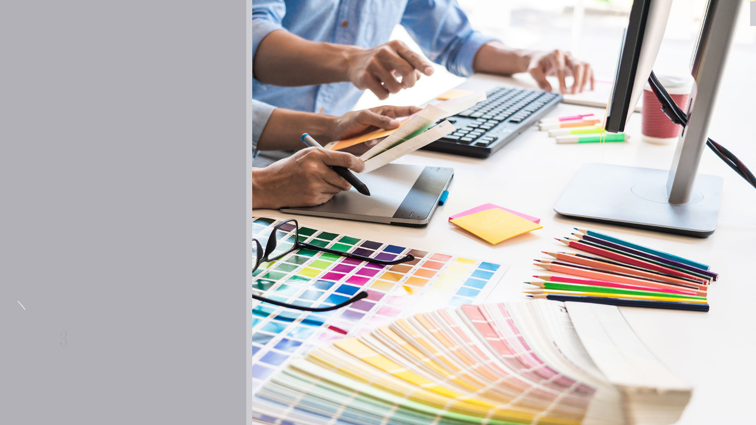

--- FILE ---
content_type: text/html; charset=UTF-8
request_url: https://rivedil.mk/sq/downloads/
body_size: 18101
content:
<!doctype html><html lang="sq-AL"><head><script data-no-optimize="1">var litespeed_docref=sessionStorage.getItem("litespeed_docref");litespeed_docref&&(Object.defineProperty(document,"referrer",{get:function(){return litespeed_docref}}),sessionStorage.removeItem("litespeed_docref"));</script> <meta http-equiv="Content-Type" content="text/html; charset=UTF-8"><meta name="viewport" content="width=device-width, initial-scale=1, user-scalable=no"><meta name='robots' content='index, follow, max-image-preview:large, max-snippet:-1, max-video-preview:-1' /><title>Shkarkimet - rivedil Macedonia</title><link rel="canonical" href="https://rivedil.mk/sq/downloads/" /><meta property="og:locale" content="sq_AL" /><meta property="og:type" content="article" /><meta property="og:title" content="Shkarkimet - rivedil Macedonia" /><meta property="og:description" content="Zona e shkarkimit Dosjet dhe Katalogjet 3 .1 Zona e shkarkimit Dosjet dhe Katalogjet Rivedil Decoration Sublime 2021 Rivedil Decoration Sublime Shkarko Finitura Dekorative SAHARA PREMIUM ARGENTO Shkakro katalogun Shkakro teksturat SAHARA PREMIUM ORO Shkakro katalogun Shkakro teksturat SAHARA PREMIUM ARGENTO Shkakro katalogun Shkakro teksturat SAHARA Naturale Së shpejti Shkakro teksturat PERSIA Shkakro katalogun Shkakro [&hellip;]" /><meta property="og:url" content="https://rivedil.mk/sq/downloads/" /><meta property="og:site_name" content="rivedil Macedonia" /><meta property="article:publisher" content="https://www.facebook.com/Riveil.Mk" /><meta property="article:modified_time" content="2021-02-15T15:30:50+00:00" /><meta property="og:image" content="https://i2.wp.com/rivedil.mk/wp-content/uploads/2021/01/dowenload.jpg?w=1920" /><meta name="twitter:card" content="summary_large_image" /><meta name="twitter:label1" content="Est. reading time" /><meta name="twitter:data1" content="1 minute" /> <script type="application/ld+json" class="yoast-schema-graph">{"@context":"https://schema.org","@graph":[{"@type":"WebPage","@id":"https://rivedil.mk/sq/downloads/","url":"https://rivedil.mk/sq/downloads/","name":"Shkarkimet - rivedil Macedonia","isPartOf":{"@id":"https://rivedil.mk/sq/#website"},"primaryImageOfPage":{"@id":"https://rivedil.mk/sq/downloads/#primaryimage"},"image":{"@id":"https://rivedil.mk/sq/downloads/#primaryimage"},"thumbnailUrl":"https://i2.wp.com/rivedil.mk/wp-content/uploads/2021/01/dowenload.jpg?w=1920","datePublished":"2020-12-02T15:34:37+00:00","dateModified":"2021-02-15T15:30:50+00:00","breadcrumb":{"@id":"https://rivedil.mk/sq/downloads/#breadcrumb"},"inLanguage":"sq-AL","potentialAction":[{"@type":"ReadAction","target":["https://rivedil.mk/sq/downloads/"]}]},{"@type":"ImageObject","inLanguage":"sq-AL","@id":"https://rivedil.mk/sq/downloads/#primaryimage","url":"https://i2.wp.com/rivedil.mk/wp-content/uploads/2021/01/dowenload.jpg?w=1920","contentUrl":"https://i2.wp.com/rivedil.mk/wp-content/uploads/2021/01/dowenload.jpg?w=1920"},{"@type":"BreadcrumbList","@id":"https://rivedil.mk/sq/downloads/#breadcrumb","itemListElement":[{"@type":"ListItem","position":1,"name":"Home","item":"https://rivedil.mk/sq/"},{"@type":"ListItem","position":2,"name":"Shkarkimet"}]},{"@type":"WebSite","@id":"https://rivedil.mk/sq/#website","url":"https://rivedil.mk/sq/","name":"rivedil Macedonia","description":"Exclusive Paint","publisher":{"@id":"https://rivedil.mk/sq/#organization"},"potentialAction":[{"@type":"SearchAction","target":{"@type":"EntryPoint","urlTemplate":"https://rivedil.mk/sq/?s={search_term_string}"},"query-input":{"@type":"PropertyValueSpecification","valueRequired":true,"valueName":"search_term_string"}}],"inLanguage":"sq-AL"},{"@type":"Organization","@id":"https://rivedil.mk/sq/#organization","name":"rivedil Macedonia","url":"https://rivedil.mk/sq/","logo":{"@type":"ImageObject","inLanguage":"sq-AL","@id":"https://rivedil.mk/sq/#/schema/logo/image/","url":"https://rivedil.mk/wp-content/uploads/2021/01/logo.png","contentUrl":"https://rivedil.mk/wp-content/uploads/2021/01/logo.png","width":593,"height":177,"caption":"rivedil Macedonia"},"image":{"@id":"https://rivedil.mk/sq/#/schema/logo/image/"},"sameAs":["https://www.facebook.com/Riveil.Mk","https://www.instagram.com/rivedil_macedonia"]}]}</script> <link rel="alternate" type="application/rss+xml" title="rivedil Macedonia &raquo; Feed" href="https://rivedil.mk/sq/feed/" /><link rel="alternate" title="oEmbed (JSON)" type="application/json+oembed" href="https://rivedil.mk/sq/wp-json/oembed/1.0/embed?url=https%3A%2F%2Frivedil.mk%2Fsq%2Fdownloads%2F" /><link rel="alternate" title="oEmbed (XML)" type="text/xml+oembed" href="https://rivedil.mk/sq/wp-json/oembed/1.0/embed?url=https%3A%2F%2Frivedil.mk%2Fsq%2Fdownloads%2F&#038;format=xml" /><style id='wp-img-auto-sizes-contain-inline-css' type='text/css'>img:is([sizes=auto i],[sizes^="auto," i]){contain-intrinsic-size:3000px 1500px}</style><link data-optimized="1" rel='stylesheet' id='elementor-rivedil-style-css' href='https://rivedil.mk/wp-content/litespeed/css/31ce68bcca710bd407881572dc611e61.css?ver=c84bb' type='text/css' media='all' /><style id='classic-theme-styles-inline-css' type='text/css'>/*! This file is auto-generated */
.wp-block-button__link{color:#fff;background-color:#32373c;border-radius:9999px;box-shadow:none;text-decoration:none;padding:calc(.667em + 2px) calc(1.333em + 2px);font-size:1.125em}.wp-block-file__button{background:#32373c;color:#fff;text-decoration:none}</style><style id='global-styles-inline-css' type='text/css'>:root{--wp--preset--aspect-ratio--square:1;--wp--preset--aspect-ratio--4-3:4/3;--wp--preset--aspect-ratio--3-4:3/4;--wp--preset--aspect-ratio--3-2:3/2;--wp--preset--aspect-ratio--2-3:2/3;--wp--preset--aspect-ratio--16-9:16/9;--wp--preset--aspect-ratio--9-16:9/16;--wp--preset--color--black:#000000;--wp--preset--color--cyan-bluish-gray:#abb8c3;--wp--preset--color--white:#ffffff;--wp--preset--color--pale-pink:#f78da7;--wp--preset--color--vivid-red:#cf2e2e;--wp--preset--color--luminous-vivid-orange:#ff6900;--wp--preset--color--luminous-vivid-amber:#fcb900;--wp--preset--color--light-green-cyan:#7bdcb5;--wp--preset--color--vivid-green-cyan:#00d084;--wp--preset--color--pale-cyan-blue:#8ed1fc;--wp--preset--color--vivid-cyan-blue:#0693e3;--wp--preset--color--vivid-purple:#9b51e0;--wp--preset--gradient--vivid-cyan-blue-to-vivid-purple:linear-gradient(135deg,rgb(6,147,227) 0%,rgb(155,81,224) 100%);--wp--preset--gradient--light-green-cyan-to-vivid-green-cyan:linear-gradient(135deg,rgb(122,220,180) 0%,rgb(0,208,130) 100%);--wp--preset--gradient--luminous-vivid-amber-to-luminous-vivid-orange:linear-gradient(135deg,rgb(252,185,0) 0%,rgb(255,105,0) 100%);--wp--preset--gradient--luminous-vivid-orange-to-vivid-red:linear-gradient(135deg,rgb(255,105,0) 0%,rgb(207,46,46) 100%);--wp--preset--gradient--very-light-gray-to-cyan-bluish-gray:linear-gradient(135deg,rgb(238,238,238) 0%,rgb(169,184,195) 100%);--wp--preset--gradient--cool-to-warm-spectrum:linear-gradient(135deg,rgb(74,234,220) 0%,rgb(151,120,209) 20%,rgb(207,42,186) 40%,rgb(238,44,130) 60%,rgb(251,105,98) 80%,rgb(254,248,76) 100%);--wp--preset--gradient--blush-light-purple:linear-gradient(135deg,rgb(255,206,236) 0%,rgb(152,150,240) 100%);--wp--preset--gradient--blush-bordeaux:linear-gradient(135deg,rgb(254,205,165) 0%,rgb(254,45,45) 50%,rgb(107,0,62) 100%);--wp--preset--gradient--luminous-dusk:linear-gradient(135deg,rgb(255,203,112) 0%,rgb(199,81,192) 50%,rgb(65,88,208) 100%);--wp--preset--gradient--pale-ocean:linear-gradient(135deg,rgb(255,245,203) 0%,rgb(182,227,212) 50%,rgb(51,167,181) 100%);--wp--preset--gradient--electric-grass:linear-gradient(135deg,rgb(202,248,128) 0%,rgb(113,206,126) 100%);--wp--preset--gradient--midnight:linear-gradient(135deg,rgb(2,3,129) 0%,rgb(40,116,252) 100%);--wp--preset--font-size--small:13px;--wp--preset--font-size--medium:20px;--wp--preset--font-size--large:36px;--wp--preset--font-size--x-large:42px;--wp--preset--spacing--20:0.44rem;--wp--preset--spacing--30:0.67rem;--wp--preset--spacing--40:1rem;--wp--preset--spacing--50:1.5rem;--wp--preset--spacing--60:2.25rem;--wp--preset--spacing--70:3.38rem;--wp--preset--spacing--80:5.06rem;--wp--preset--shadow--natural:6px 6px 9px rgba(0, 0, 0, 0.2);--wp--preset--shadow--deep:12px 12px 50px rgba(0, 0, 0, 0.4);--wp--preset--shadow--sharp:6px 6px 0px rgba(0, 0, 0, 0.2);--wp--preset--shadow--outlined:6px 6px 0px -3px rgb(255, 255, 255), 6px 6px rgb(0, 0, 0);--wp--preset--shadow--crisp:6px 6px 0px rgb(0, 0, 0)}:where(.is-layout-flex){gap:.5em}:where(.is-layout-grid){gap:.5em}body .is-layout-flex{display:flex}.is-layout-flex{flex-wrap:wrap;align-items:center}.is-layout-flex>:is(*,div){margin:0}body .is-layout-grid{display:grid}.is-layout-grid>:is(*,div){margin:0}:where(.wp-block-columns.is-layout-flex){gap:2em}:where(.wp-block-columns.is-layout-grid){gap:2em}:where(.wp-block-post-template.is-layout-flex){gap:1.25em}:where(.wp-block-post-template.is-layout-grid){gap:1.25em}.has-black-color{color:var(--wp--preset--color--black)!important}.has-cyan-bluish-gray-color{color:var(--wp--preset--color--cyan-bluish-gray)!important}.has-white-color{color:var(--wp--preset--color--white)!important}.has-pale-pink-color{color:var(--wp--preset--color--pale-pink)!important}.has-vivid-red-color{color:var(--wp--preset--color--vivid-red)!important}.has-luminous-vivid-orange-color{color:var(--wp--preset--color--luminous-vivid-orange)!important}.has-luminous-vivid-amber-color{color:var(--wp--preset--color--luminous-vivid-amber)!important}.has-light-green-cyan-color{color:var(--wp--preset--color--light-green-cyan)!important}.has-vivid-green-cyan-color{color:var(--wp--preset--color--vivid-green-cyan)!important}.has-pale-cyan-blue-color{color:var(--wp--preset--color--pale-cyan-blue)!important}.has-vivid-cyan-blue-color{color:var(--wp--preset--color--vivid-cyan-blue)!important}.has-vivid-purple-color{color:var(--wp--preset--color--vivid-purple)!important}.has-black-background-color{background-color:var(--wp--preset--color--black)!important}.has-cyan-bluish-gray-background-color{background-color:var(--wp--preset--color--cyan-bluish-gray)!important}.has-white-background-color{background-color:var(--wp--preset--color--white)!important}.has-pale-pink-background-color{background-color:var(--wp--preset--color--pale-pink)!important}.has-vivid-red-background-color{background-color:var(--wp--preset--color--vivid-red)!important}.has-luminous-vivid-orange-background-color{background-color:var(--wp--preset--color--luminous-vivid-orange)!important}.has-luminous-vivid-amber-background-color{background-color:var(--wp--preset--color--luminous-vivid-amber)!important}.has-light-green-cyan-background-color{background-color:var(--wp--preset--color--light-green-cyan)!important}.has-vivid-green-cyan-background-color{background-color:var(--wp--preset--color--vivid-green-cyan)!important}.has-pale-cyan-blue-background-color{background-color:var(--wp--preset--color--pale-cyan-blue)!important}.has-vivid-cyan-blue-background-color{background-color:var(--wp--preset--color--vivid-cyan-blue)!important}.has-vivid-purple-background-color{background-color:var(--wp--preset--color--vivid-purple)!important}.has-black-border-color{border-color:var(--wp--preset--color--black)!important}.has-cyan-bluish-gray-border-color{border-color:var(--wp--preset--color--cyan-bluish-gray)!important}.has-white-border-color{border-color:var(--wp--preset--color--white)!important}.has-pale-pink-border-color{border-color:var(--wp--preset--color--pale-pink)!important}.has-vivid-red-border-color{border-color:var(--wp--preset--color--vivid-red)!important}.has-luminous-vivid-orange-border-color{border-color:var(--wp--preset--color--luminous-vivid-orange)!important}.has-luminous-vivid-amber-border-color{border-color:var(--wp--preset--color--luminous-vivid-amber)!important}.has-light-green-cyan-border-color{border-color:var(--wp--preset--color--light-green-cyan)!important}.has-vivid-green-cyan-border-color{border-color:var(--wp--preset--color--vivid-green-cyan)!important}.has-pale-cyan-blue-border-color{border-color:var(--wp--preset--color--pale-cyan-blue)!important}.has-vivid-cyan-blue-border-color{border-color:var(--wp--preset--color--vivid-cyan-blue)!important}.has-vivid-purple-border-color{border-color:var(--wp--preset--color--vivid-purple)!important}.has-vivid-cyan-blue-to-vivid-purple-gradient-background{background:var(--wp--preset--gradient--vivid-cyan-blue-to-vivid-purple)!important}.has-light-green-cyan-to-vivid-green-cyan-gradient-background{background:var(--wp--preset--gradient--light-green-cyan-to-vivid-green-cyan)!important}.has-luminous-vivid-amber-to-luminous-vivid-orange-gradient-background{background:var(--wp--preset--gradient--luminous-vivid-amber-to-luminous-vivid-orange)!important}.has-luminous-vivid-orange-to-vivid-red-gradient-background{background:var(--wp--preset--gradient--luminous-vivid-orange-to-vivid-red)!important}.has-very-light-gray-to-cyan-bluish-gray-gradient-background{background:var(--wp--preset--gradient--very-light-gray-to-cyan-bluish-gray)!important}.has-cool-to-warm-spectrum-gradient-background{background:var(--wp--preset--gradient--cool-to-warm-spectrum)!important}.has-blush-light-purple-gradient-background{background:var(--wp--preset--gradient--blush-light-purple)!important}.has-blush-bordeaux-gradient-background{background:var(--wp--preset--gradient--blush-bordeaux)!important}.has-luminous-dusk-gradient-background{background:var(--wp--preset--gradient--luminous-dusk)!important}.has-pale-ocean-gradient-background{background:var(--wp--preset--gradient--pale-ocean)!important}.has-electric-grass-gradient-background{background:var(--wp--preset--gradient--electric-grass)!important}.has-midnight-gradient-background{background:var(--wp--preset--gradient--midnight)!important}.has-small-font-size{font-size:var(--wp--preset--font-size--small)!important}.has-medium-font-size{font-size:var(--wp--preset--font-size--medium)!important}.has-large-font-size{font-size:var(--wp--preset--font-size--large)!important}.has-x-large-font-size{font-size:var(--wp--preset--font-size--x-large)!important}:where(.wp-block-post-template.is-layout-flex){gap:1.25em}:where(.wp-block-post-template.is-layout-grid){gap:1.25em}:where(.wp-block-term-template.is-layout-flex){gap:1.25em}:where(.wp-block-term-template.is-layout-grid){gap:1.25em}:where(.wp-block-columns.is-layout-flex){gap:2em}:where(.wp-block-columns.is-layout-grid){gap:2em}:root :where(.wp-block-pullquote){font-size:1.5em;line-height:1.6}</style><link data-optimized="1" rel='stylesheet' id='contact-form-7-css' href='https://rivedil.mk/wp-content/litespeed/css/4527f1258eaa74f97381aba966dc1503.css?ver=8a69f' type='text/css' media='all' /><link data-optimized="1" rel='stylesheet' id='wpml-legacy-horizontal-list-0-css' href='https://rivedil.mk/wp-content/litespeed/css/2488a89079f6d2d51368cc7d6e26c6c9.css?ver=ceba6' type='text/css' media='all' /><link data-optimized="1" rel='stylesheet' id='elementor-frontend-css' href='https://rivedil.mk/wp-content/litespeed/css/62a420721c5454a54298f8648888a03d.css?ver=78028' type='text/css' media='all' /><link data-optimized="1" rel='stylesheet' id='rivedil-css' href='https://rivedil.mk/wp-content/litespeed/css/7231878aefed2b40eaf1a6e2241fd126.css?ver=37fc5' type='text/css' media='all' /><link data-optimized="1" rel='stylesheet' id='rivedil-theme-style-css' href='https://rivedil.mk/wp-content/litespeed/css/3f35495c088228f7cbbb26eb69637dd3.css?ver=8f70f' type='text/css' media='all' /><link data-optimized="1" rel='stylesheet' id='elementor-icons-css' href='https://rivedil.mk/wp-content/litespeed/css/e05c77aea5caadb917d1537ac4405971.css?ver=7206b' type='text/css' media='all' /><link data-optimized="1" rel='stylesheet' id='elementor-post-6293-css' href='https://rivedil.mk/wp-content/litespeed/css/354119985966367e7850eed872a9dd59.css?ver=abf78' type='text/css' media='all' /><link data-optimized="1" rel='stylesheet' id='elementor-post-4184-css' href='https://rivedil.mk/wp-content/litespeed/css/a012d2ae462654a33b5f26e7365793df.css?ver=30055' type='text/css' media='all' /><link data-optimized="1" rel='stylesheet' id='elementor-gf-local-roboto-css' href='https://rivedil.mk/wp-content/litespeed/css/c5ee1e8d6219f2c42991dbd8a067a68f.css?ver=b7a81' type='text/css' media='all' /><link data-optimized="1" rel='stylesheet' id='elementor-gf-local-robotoslab-css' href='https://rivedil.mk/wp-content/litespeed/css/597285f7e07188b3cd652fd26c347136.css?ver=2b06c' type='text/css' media='all' /> <script type="text/javascript" src="https://rivedil.mk/wp-includes/js/jquery/jquery.min.js?ver=3.7.1" id="jquery-core-js"></script> <script type="text/javascript" src="https://rivedil.mk/wp-includes/js/jquery/jquery-migrate.min.js?ver=3.4.1" id="jquery-migrate-js"></script> <link rel="https://api.w.org/" href="https://rivedil.mk/sq/wp-json/" /><link rel="alternate" title="JSON" type="application/json" href="https://rivedil.mk/sq/wp-json/wp/v2/pages/4184" /><link rel="EditURI" type="application/rsd+xml" title="RSD" href="https://rivedil.mk/xmlrpc.php?rsd" /><meta name="generator" content="WordPress 6.9" /><link rel='shortlink' href='https://rivedil.mk/sq/?p=4184' /><meta name="generator" content="WPML ver:4.8.6 stt:48,1,33;" /><meta name="generator" content="Elementor 3.34.2; features: additional_custom_breakpoints; settings: css_print_method-external, google_font-enabled, font_display-auto"><style>.e-con.e-parent:nth-of-type(n+4):not(.e-lazyloaded):not(.e-no-lazyload),.e-con.e-parent:nth-of-type(n+4):not(.e-lazyloaded):not(.e-no-lazyload) *{background-image:none!important}@media screen and (max-height:1024px){.e-con.e-parent:nth-of-type(n+3):not(.e-lazyloaded):not(.e-no-lazyload),.e-con.e-parent:nth-of-type(n+3):not(.e-lazyloaded):not(.e-no-lazyload) *{background-image:none!important}}@media screen and (max-height:640px){.e-con.e-parent:nth-of-type(n+2):not(.e-lazyloaded):not(.e-no-lazyload),.e-con.e-parent:nth-of-type(n+2):not(.e-lazyloaded):not(.e-no-lazyload) *{background-image:none!important}}</style><link rel="icon" href="https://rivedil.mk/wp-content/uploads/2021/01/cropped-512x512-1-32x32.png" sizes="32x32" /><link rel="icon" href="https://rivedil.mk/wp-content/uploads/2021/01/cropped-512x512-1-192x192.png" sizes="192x192" /><link rel="apple-touch-icon" href="https://rivedil.mk/wp-content/uploads/2021/01/cropped-512x512-1-180x180.png" /><meta name="msapplication-TileImage" content="https://rivedil.mk/wp-content/uploads/2021/01/cropped-512x512-1-270x270.png" /> <script type="text/javascript">var action  = 'index';
		var lang = 'sq';
		var base_dir = '/sq';</script>  <script async src="https://www.googletagmanager.com/gtag/js?id=G-SVR1FXREX7"></script> <script>window.dataLayer = window.dataLayer || [];
	function gtag(){dataLayer.push(arguments);}
	gtag('js', new Date());

	gtag('config', 'G-SVR1FXREX7');</script> </head><body class="preload" id="location" ><div id="main_veil" class="has_transition_1500"></div><div id="side_mobile" class="has_transition_800 mobile_only hidden transform_all">
<a href="https://rivedil.mk/sq/">
<img data-lazyloaded="1" src="[data-uri]" class="logo_mobile" data-src="https://rivedil.mk/wp-content/uploads/2021/02/logo-vertical.svg" /><noscript><img class="logo_mobile" src="https://rivedil.mk/wp-content/uploads/2021/02/logo-vertical.svg" /></noscript>
</a><div class="menu_controller"><div class="lines"><hr class="_1" /><hr class="_2" /><hr class="_3" /></div></div><a class="book_now">login</a></div><div id="menu_mobile" class="mobile_only hidden has_transition_1500 transform_all"><div id="menu_mobile_scroller" class="has_transition_1000"><div class="first_panel"><div class="upper">
<a class="no_link phone_ico" href="tel:+389 71 970 324">
<img data-lazyloaded="1" src="[data-uri]" data-src="https://rivedil.mk/wp-content/themes/rivedil/assets/images/mobile/phone_ico.png" /><noscript><img src="https://rivedil.mk/wp-content/themes/rivedil/assets/images/mobile/phone_ico.png" /></noscript>
</a><p id="mobile_lang_button" class="menu_small_button smaller only">
<a rel="sq" href="https://rivedil.mk/sq/downloads/" class="_sq">
ALB							</a> |																				<a rel="en" href="https://rivedil.mk/downloads/" class="_en">
ENG							</a> |																				<a rel="mk" href="https://rivedil.mk/mk/downloads/" class="_mk">
MKD							</a></p></div><div class="center"><div id="chapters"><div class="chapter"><p class="par_number has_transition_800">1.</p><h2 class="menu_title has_transition_800">Kompania</h2></div><div class="chapter"><p class="par_number has_transition_800">2.</p><h2 class="menu_title has_transition_800">Produktet</h2></div><div class="chapter"><p class="par_number has_transition_800">3.</p><h2 class="menu_title has_transition_800">Shërbimet</h2></div><div class="chapter"><p class="par_number has_transition_800">4.</p><h2 class="menu_title has_transition_800">Galeria</h2></div></div></div><div class="lower"><div id="mobile_socials">
<a class="social_icon" target="_blank" href="https://www.facebook.com/Riveil.Mk"><img data-lazyloaded="1" src="[data-uri]" data-src="https://rivedil.mk/wp-content/themes/rivedil/assets/images/mobile/f_ico.png" /><noscript><img src="https://rivedil.mk/wp-content/themes/rivedil/assets/images/mobile/f_ico.png" /></noscript></a>
<a class="social_icon" target="_blank" href="https://www.instagram.com/rivedil_macedonia"><img data-lazyloaded="1" src="[data-uri]" data-src="https://rivedil.mk/wp-content/themes/rivedil/assets/images/mobile/insta_ico.png" /><noscript><img src="https://rivedil.mk/wp-content/themes/rivedil/assets/images/mobile/insta_ico.png" /></noscript></a></div><p class="copyright">© 2020 Rivedil Macedonia - All rights reserved.</p></div></div><div id="section_panels" class="has_transition_1500"><div id="mobile_panels_container" class="has_transition_1500"><div class="section_panel _1" ref="decoratives"><div class="section_track has_transition_1000"><div class="chapter"><p class="par_number has_transition_800">1.</p><h2 class="menu_title has_transition_800">Kompania</h2>
<a class="no_link phone_ico" href="tel:+389 71 970 324">
<img data-lazyloaded="1" src="[data-uri]" data-src="https://rivedil.mk/wp-content/themes/rivedil/assets/images/mobile/phone_ico.png" /><noscript><img src="https://rivedil.mk/wp-content/themes/rivedil/assets/images/mobile/phone_ico.png" /></noscript>
</a></div><div class="tracking"><div class="track"></div><div class="filler has_transition_800"></div></div></div>
<img data-lazyloaded="1" src="[data-uri]" class="text_shadow_upper no_opacity has_transition_800" data-src="https://rivedil.mk/wp-content/themes/rivedil/assets/images/home/text_shadow_upper.png" /><noscript><img class="text_shadow_upper no_opacity has_transition_800" src="https://rivedil.mk/wp-content/themes/rivedil/assets/images/home/text_shadow_upper.png" /></noscript><div id="panel1_mob_scrollbar" class="menu_panel_scrollbar"><div class="pointer has_transition_1000"></div></div><div class="paragraphs"><div class="paragraph_container has_transition_1000"></div></div><div class="lower"><div class="pic">
<img data-lazyloaded="1" src="[data-uri]" data-src="https://rivedil.mk/wp-content/themes/rivedil/assets/images/mobile/text_shadow.png" /><noscript><img src="https://rivedil.mk/wp-content/themes/rivedil/assets/images/mobile/text_shadow.png" /></noscript>
<img data-lazyloaded="1" src="[data-uri]" class="full_width" data-src="https://rivedil.mk/wp-content/themes/rivedil/assets/images/mobile/bottom.jpg" /><noscript><img class="full_width" src="https://rivedil.mk/wp-content/themes/rivedil/assets/images/mobile/bottom.jpg" /></noscript></div><p class="next_chapter menu_small_button smaller">Produktet
<img data-lazyloaded="1" src="[data-uri]" data-src="https://rivedil.mk/wp-content/themes/rivedil/assets/images/right_arrow.png" /><noscript><img src="https://rivedil.mk/wp-content/themes/rivedil/assets/images/right_arrow.png" /></noscript></p></div></div><div class="section_panel _2" ref="decoratives"><div class="section_track has_transition_1000"><div class="chapter"><p class="par_number has_transition_800">2.</p><h2 class="menu_title has_transition_800">Produktet</h2>
<a class="no_link phone_ico" href="tel:+389 71 970 324">
<img data-lazyloaded="1" src="[data-uri]" data-src="https://rivedil.mk/wp-content/themes/rivedil/assets/images/mobile/phone_ico.png" /><noscript><img src="https://rivedil.mk/wp-content/themes/rivedil/assets/images/mobile/phone_ico.png" /></noscript>
</a></div><div class="tracking"><div class="track"></div><div class="filler has_transition_800"></div></div></div>
<img data-lazyloaded="1" src="[data-uri]" class="text_shadow_upper no_opacity has_transition_800" data-src="https://rivedil.mk/wp-content/themes/rivedil/assets/images/home/text_shadow_upper.png" /><noscript><img class="text_shadow_upper no_opacity has_transition_800" src="https://rivedil.mk/wp-content/themes/rivedil/assets/images/home/text_shadow_upper.png" /></noscript><div id="panel2_mob_scrollbar" class="menu_panel_scrollbar"><div class="pointer has_transition_1000"></div></div><div class="paragraphs"><div class="paragraph_container has_transition_1000"><div class="menu_wrapper has_submenu">
<a href="#" class="menu_titles"><h2 class="menu_title has_transition_800">Dekorativ</h2><div class="underline has_transition_600_inout"></div>
</a><div class="menu_action"><div class="submenu_trigger_button_mob has_transition_800"><div class="submenu_show_content"><div class="cross"><div class="line_1"></div><div class="line_2"></div></div></div></div></div><div class="sub_menu has_transition_1600 closed">
<a href="https://rivedil.mk/sq/decoratives/decorative-finishes/" class="menu_titles"><h2 class="menu_title has_transition_800">Finitura Dekorative</h2><div class="underline has_transition_600_inout"></div>
</a><a href="https://rivedil.mk/sq/decoratives/decorative-paints-flakes/" class="menu_titles"><h2 class="menu_title has_transition_800">Finitura Dekorative Flakes</h2><div class="underline has_transition_600_inout"></div>
</a><a href="https://rivedil.mk/sq/decoratives/decorative-stuccoes/" class="menu_titles"><h2 class="menu_title has_transition_800">Veshje Dekorative</h2><div class="underline has_transition_600_inout"></div>
</a><a href="https://rivedil.mk/sq/decoratives/protective-products/" class="menu_titles"><h2 class="menu_title has_transition_800">Mbrojtës Dekorativ</h2><div class="underline has_transition_600_inout"></div>
</a></div></div><div class="menu_wrapper has_submenu">
<a href="#!" class="menu_titles"><h2 class="menu_title has_transition_800">Colorificio</h2><div class="underline has_transition_600_inout"></div>
</a><div class="menu_action"><div class="submenu_trigger_button_mob has_transition_800"><div class="submenu_show_content"><div class="cross"><div class="line_1"></div><div class="line_2"></div></div></div></div></div><div class="sub_menu has_transition_1600 closed">
<a href="https://rivedil.mk/sq/colorificios/interior-paint/" class="menu_titles"><h2 class="menu_title has_transition_800">Produkte të Brendshme</h2><div class="underline has_transition_600_inout"></div>
</a><a href="https://rivedil.mk/sq/colorificios/exterior-paint/" class="menu_titles"><h2 class="menu_title has_transition_800">Produkte të Jashtme</h2><div class="underline has_transition_600_inout"></div>
</a></div></div><div class="menu_wrapper">
<a href="https://rivedil.mk/sq/special-tools/" class="menu_titles"><h2 class="menu_title has_transition_800">Mjete të posaçme</h2><div class="underline has_transition_600_inout"></div>
</a></div><div class="menu_wrapper">
<a href="https://rivedil.mk/sq/stencil-retro/" class="menu_titles"><h2 class="menu_title has_transition_800">Stencil Retrò</h2><div class="underline has_transition_600_inout"></div>
</a></div></div></div><div class="lower"><div class="pic">
<img data-lazyloaded="1" src="[data-uri]" data-src="https://rivedil.mk/wp-content/themes/rivedil/assets/images/mobile/text_shadow.png" /><noscript><img src="https://rivedil.mk/wp-content/themes/rivedil/assets/images/mobile/text_shadow.png" /></noscript>
<img data-lazyloaded="1" src="[data-uri]" class="full_width" data-src="https://rivedil.mk/wp-content/themes/rivedil/assets/images/mobile/bottom.jpg" /><noscript><img class="full_width" src="https://rivedil.mk/wp-content/themes/rivedil/assets/images/mobile/bottom.jpg" /></noscript></div><p class="next_chapter menu_small_button smaller">Shërbimet
<img data-lazyloaded="1" src="[data-uri]" data-src="https://rivedil.mk/wp-content/themes/rivedil/assets/images/right_arrow.png" /><noscript><img src="https://rivedil.mk/wp-content/themes/rivedil/assets/images/right_arrow.png" /></noscript></p></div></div><div class="section_panel _3" ref="decoratives"><div class="section_track has_transition_1000"><div class="chapter"><p class="par_number has_transition_800">3.</p><h2 class="menu_title has_transition_800">Shërbimet</h2>
<a class="no_link phone_ico" href="tel:+389 71 970 324">
<img data-lazyloaded="1" src="[data-uri]" data-src="https://rivedil.mk/wp-content/themes/rivedil/assets/images/mobile/phone_ico.png" /><noscript><img src="https://rivedil.mk/wp-content/themes/rivedil/assets/images/mobile/phone_ico.png" /></noscript>
</a></div><div class="tracking"><div class="track"></div><div class="filler has_transition_800"></div></div></div>
<img data-lazyloaded="1" src="[data-uri]" class="text_shadow_upper no_opacity has_transition_800" data-src="https://rivedil.mk/wp-content/themes/rivedil/assets/images/home/text_shadow_upper.png" /><noscript><img class="text_shadow_upper no_opacity has_transition_800" src="https://rivedil.mk/wp-content/themes/rivedil/assets/images/home/text_shadow_upper.png" /></noscript><div id="panel3_mob_scrollbar" class="menu_panel_scrollbar"><div class="pointer has_transition_1000"></div></div><div class="paragraphs"><div class="paragraph_container has_transition_1000"><div class="menu_wrapper">
<a href="https://rivedil.mk/sq/architects/" class="menu_titles"><h2 class="menu_title has_transition_800">Rivedil &#038; Arhitektët</h2><div class="underline has_transition_600_inout"></div>
</a></div><div class="menu_wrapper">
<a href="https://rivedil.mk/sq/downloads/" class="menu_titles"><h2 class="menu_title has_transition_800">Shkarkimet</h2><div class="underline has_transition_600_inout"></div>
</a></div><div class="menu_wrapper">
<a href="https://rivedil.mk/sq/product-advice/" class="menu_titles"><h2 class="menu_title has_transition_800">Këshilla për produktet</h2><div class="underline has_transition_600_inout"></div>
</a></div><div class="menu_wrapper">
<a href="https://rivedil.mk/sq/visual/" class="menu_titles"><h2 class="menu_title has_transition_800">Pikturim Vizual</h2><div class="underline has_transition_600_inout"></div>
</a></div></div></div><div class="lower"><div class="pic">
<img data-lazyloaded="1" src="[data-uri]" data-src="https://rivedil.mk/wp-content/themes/rivedil/assets/images/mobile/text_shadow.png" /><noscript><img src="https://rivedil.mk/wp-content/themes/rivedil/assets/images/mobile/text_shadow.png" /></noscript>
<img data-lazyloaded="1" src="[data-uri]" class="full_width" data-src="https://rivedil.mk/wp-content/themes/rivedil/assets/images/mobile/bottom.jpg" /><noscript><img class="full_width" src="https://rivedil.mk/wp-content/themes/rivedil/assets/images/mobile/bottom.jpg" /></noscript></div><p class="next_chapter menu_small_button smaller">Galeria
<img data-lazyloaded="1" src="[data-uri]" data-src="https://rivedil.mk/wp-content/themes/rivedil/assets/images/right_arrow.png" /><noscript><img src="https://rivedil.mk/wp-content/themes/rivedil/assets/images/right_arrow.png" /></noscript></p></div></div><div class="section_panel _4" ref="decoratives"><div class="section_track has_transition_1000"><div class="chapter"><p class="par_number has_transition_800">4.</p><h2 class="menu_title has_transition_800">Galeria</h2>
<a class="no_link phone_ico" href="tel:+389 71 970 324">
<img data-lazyloaded="1" src="[data-uri]" data-src="https://rivedil.mk/wp-content/themes/rivedil/assets/images/mobile/phone_ico.png" /><noscript><img src="https://rivedil.mk/wp-content/themes/rivedil/assets/images/mobile/phone_ico.png" /></noscript>
</a></div><div class="tracking"><div class="track"></div><div class="filler has_transition_800"></div></div></div>
<img data-lazyloaded="1" src="[data-uri]" class="text_shadow_upper no_opacity has_transition_800" data-src="https://rivedil.mk/wp-content/themes/rivedil/assets/images/home/text_shadow_upper.png" /><noscript><img class="text_shadow_upper no_opacity has_transition_800" src="https://rivedil.mk/wp-content/themes/rivedil/assets/images/home/text_shadow_upper.png" /></noscript><div id="panel4_mob_scrollbar" class="menu_panel_scrollbar"><div class="pointer has_transition_1000"></div></div><div class="paragraphs"><div class="paragraph_container has_transition_1000"></div></div><div class="lower"><div class="pic">
<img data-lazyloaded="1" src="[data-uri]" data-src="https://rivedil.mk/wp-content/themes/rivedil/assets/images/mobile/text_shadow.png" /><noscript><img src="https://rivedil.mk/wp-content/themes/rivedil/assets/images/mobile/text_shadow.png" /></noscript>
<img data-lazyloaded="1" src="[data-uri]" class="full_width" data-src="https://rivedil.mk/wp-content/themes/rivedil/assets/images/mobile/bottom.jpg" /><noscript><img class="full_width" src="https://rivedil.mk/wp-content/themes/rivedil/assets/images/mobile/bottom.jpg" /></noscript></div><p class="next_chapter menu_small_button smaller">
<img data-lazyloaded="1" src="[data-uri]" data-src="https://rivedil.mk/wp-content/themes/rivedil/assets/images/left_arrow.png" /><noscript><img src="https://rivedil.mk/wp-content/themes/rivedil/assets/images/left_arrow.png" /></noscript></p></div></div></div></div></div></div><div id="menu_side" class="mobile_hidden hidden has_transition_1500"><div id="menu_controller_container"><div class="menu_controller"><div class="lines"><hr class="_1 has_transition_600" /><hr class="_2 has_transition_600" /><hr class="_3 has_transition_600" /></div></div></div><div id="menu_center_side" class="has_transition_1500"><div id="menu_logo" data-home="https://rivedil.mk/sq/">
<img data-lazyloaded="1" src="[data-uri]" data-src="https://rivedil.mk/wp-content/uploads/2021/02/logo-vertical.svg" /><noscript><img src="https://rivedil.mk/wp-content/uploads/2021/02/logo-vertical.svg" /></noscript></div><div id="menu_scroller"><div class="track"></div><div class="pointer scroll_transition"></div></div></div><div id="book_side" class="has_transition_1500"><p class="book_now">login</p></div></div><div id="main_menu" class="mobile_hidden"><div id="menu_back" class="no_opacity has_transition_1000 transform_all"></div><div class="menu_panel"><div class="menu_panel_container hidden has_transition_1500"><div class="upper"><p class="menu_number has_transition_800">1.<span>0</span></p><div class="menu_hide_content hidden_by_scaling_full has_transition_800"><div class="cross"><div class="line_1 has_transition_800"></div><div class="line_2 has_transition_800"></div></div></div></div><div class="center has_transition_1500"><div class="menu_title_open"><h1 class="menu_title">Kompania</h1><div class="menu_show_content has_transition_800 hidden_by_scaling_full"><div class="cross"><div class="line_1 has_transition_800"></div><div class="line_2 has_transition_800"></div></div></div></div>
<img data-lazyloaded="1" src="[data-uri]" class="text_shadow_upper scroll_transition no_opacity" data-src="https://rivedil.mk/wp-content/themes/rivedil/assets/images/home/text_shadow_upper.png" /><noscript><img class="text_shadow_upper scroll_transition no_opacity" src="https://rivedil.mk/wp-content/themes/rivedil/assets/images/home/text_shadow_upper.png" /></noscript><div class="menu_panel_content" id="menu_panel_1"><div class="menu_panel_content_container scroll_transition"></div>
<img data-lazyloaded="1" src="[data-uri]" class="text_shadow_lower" data-src="https://rivedil.mk/wp-content/themes/rivedil/assets/images/home/text_shadow_lower.png" /><noscript><img class="text_shadow_lower" src="https://rivedil.mk/wp-content/themes/rivedil/assets/images/home/text_shadow_lower.png" /></noscript><div id="panel_1_scrollbar" class="menu_panel_scrollbar no_height has_transition_1500_inout"><div class="pointer scroll_transition"></div></div></div></div></div></div><div class="menu_panel"><div class="menu_panel_container hidden has_transition_1500"><div class="upper"><p class="menu_number has_transition_800">2.<span>0</span></p><div class="menu_hide_content hidden_by_scaling_full has_transition_800"><div class="cross"><div class="line_1 has_transition_800"></div><div class="line_2 has_transition_800"></div></div></div></div><div class="center has_transition_1500"><div class="menu_title_open"><h1 class="menu_title">Produktet</h1><div class="menu_show_content has_transition_800 hidden_by_scaling_full"><div class="cross"><div class="line_1 has_transition_800"></div><div class="line_2 has_transition_800"></div></div></div></div>
<img data-lazyloaded="1" src="[data-uri]" class="text_shadow_upper scroll_transition no_opacity" data-src="https://rivedil.mk/wp-content/themes/rivedil/assets/images/home/text_shadow_upper.png" /><noscript><img class="text_shadow_upper scroll_transition no_opacity" src="https://rivedil.mk/wp-content/themes/rivedil/assets/images/home/text_shadow_upper.png" /></noscript><div class="menu_panel_content" id="menu_panel_2"><div class="menu_panel_content_container scroll_transition"><div class="has_submenu">
<a href="#" class="menu_paragraph" rel="xx"><p class="par_number no_opacity has_transition_800">.0</p><div class="menu_titles"><div class="no_overflow"><h2 class="menu_title top_hidden has_transition_800">Dekorativ</h2><div class="underline has_transition_600_inout"></div></div></div><div class="submenu_trigger_button has_transition_800 hidden_by_scaling_full"><div class="submenu_show_content"><div class="cross"><div class="line_1"></div><div class="line_2"></div></div></div></div>
</a><div class="sub_menu has_transition_1600 closed"><div class="menu_panel_content_container scroll_transition">
<a href="https://rivedil.mk/sq/decoratives/decorative-finishes/" class="submenu_paragraph" rel="x"><p class="par_number no_opacity has_transition_800">.0</p><div class="menu_titles"><div class="no_overflow"><h2 class="submenu_title top_hidden has_transition_800">Finitura Dekorative</h2><div class="underline has_transition_600_inout"></div></div></div>
</a><a href="https://rivedil.mk/sq/decoratives/decorative-paints-flakes/" class="submenu_paragraph" rel="x"><p class="par_number no_opacity has_transition_800">.1</p><div class="menu_titles"><div class="no_overflow"><h2 class="submenu_title top_hidden has_transition_800">Finitura Dekorative Flakes</h2><div class="underline has_transition_600_inout"></div></div></div>
</a><a href="https://rivedil.mk/sq/decoratives/decorative-stuccoes/" class="submenu_paragraph" rel="x"><p class="par_number no_opacity has_transition_800">.2</p><div class="menu_titles"><div class="no_overflow"><h2 class="submenu_title top_hidden has_transition_800">Veshje Dekorative</h2><div class="underline has_transition_600_inout"></div></div></div>
</a><a href="https://rivedil.mk/sq/decoratives/protective-products/" class="submenu_paragraph" rel="x"><p class="par_number no_opacity has_transition_800">.3</p><div class="menu_titles"><div class="no_overflow"><h2 class="submenu_title top_hidden has_transition_800">Mbrojtës Dekorativ</h2><div class="underline has_transition_600_inout"></div></div></div>
</a></div></div></div><div class="has_submenu">
<a href="#!" class="menu_paragraph" rel="xx"><p class="par_number no_opacity has_transition_800">.1</p><div class="menu_titles"><div class="no_overflow"><h2 class="menu_title top_hidden has_transition_800">Colorificio</h2><div class="underline has_transition_600_inout"></div></div></div><div class="submenu_trigger_button has_transition_800 hidden_by_scaling_full"><div class="submenu_show_content"><div class="cross"><div class="line_1"></div><div class="line_2"></div></div></div></div>
</a><div class="sub_menu has_transition_1600 closed"><div class="menu_panel_content_container scroll_transition">
<a href="https://rivedil.mk/sq/colorificios/interior-paint/" class="submenu_paragraph" rel="x"><p class="par_number no_opacity has_transition_800">.0</p><div class="menu_titles"><div class="no_overflow"><h2 class="submenu_title top_hidden has_transition_800">Produkte të Brendshme</h2><div class="underline has_transition_600_inout"></div></div></div>
</a><a href="https://rivedil.mk/sq/colorificios/exterior-paint/" class="submenu_paragraph" rel="x"><p class="par_number no_opacity has_transition_800">.1</p><div class="menu_titles"><div class="no_overflow"><h2 class="submenu_title top_hidden has_transition_800">Produkte të Jashtme</h2><div class="underline has_transition_600_inout"></div></div></div>
</a></div></div></div><div class="">
<a href="https://rivedil.mk/sq/special-tools/" class="menu_paragraph " rel="xxx"><p class="par_number no_opacity has_transition_800">.2</p><div class="menu_titles"><div class="no_overflow"><h2 class="menu_title top_hidden has_transition_800">Mjete të posaçme</h2><div class="underline has_transition_600_inout"></div></div></div>
</a></div><div class="">
<a href="https://rivedil.mk/sq/stencil-retro/" class="menu_paragraph " rel="xxx"><p class="par_number no_opacity has_transition_800">.3</p><div class="menu_titles"><div class="no_overflow"><h2 class="menu_title top_hidden has_transition_800">Stencil Retrò</h2><div class="underline has_transition_600_inout"></div></div></div>
</a></div></div>
<img data-lazyloaded="1" src="[data-uri]" class="text_shadow_lower" data-src="https://rivedil.mk/wp-content/themes/rivedil/assets/images/home/text_shadow_lower.png" /><noscript><img class="text_shadow_lower" src="https://rivedil.mk/wp-content/themes/rivedil/assets/images/home/text_shadow_lower.png" /></noscript><div id="panel_2_scrollbar" class="menu_panel_scrollbar no_height has_transition_1500_inout"><div class="pointer scroll_transition"></div></div></div></div></div></div><div class="menu_panel"><div class="menu_panel_container hidden has_transition_1500"><div class="upper"><p class="menu_number has_transition_800">3.<span>0</span></p><div class="menu_hide_content hidden_by_scaling_full has_transition_800"><div class="cross"><div class="line_1 has_transition_800"></div><div class="line_2 has_transition_800"></div></div></div></div><div class="center has_transition_1500"><div class="menu_title_open"><h1 class="menu_title">Shërbimet</h1><div class="menu_show_content has_transition_800 hidden_by_scaling_full"><div class="cross"><div class="line_1 has_transition_800"></div><div class="line_2 has_transition_800"></div></div></div></div>
<img data-lazyloaded="1" src="[data-uri]" class="text_shadow_upper scroll_transition no_opacity" data-src="https://rivedil.mk/wp-content/themes/rivedil/assets/images/home/text_shadow_upper.png" /><noscript><img class="text_shadow_upper scroll_transition no_opacity" src="https://rivedil.mk/wp-content/themes/rivedil/assets/images/home/text_shadow_upper.png" /></noscript><div class="menu_panel_content" id="menu_panel_3"><div class="menu_panel_content_container scroll_transition"><div class="">
<a href="https://rivedil.mk/sq/architects/" class="menu_paragraph " rel="xxx"><p class="par_number no_opacity has_transition_800">.0</p><div class="menu_titles"><div class="no_overflow"><h2 class="menu_title top_hidden has_transition_800">Rivedil &#038; Arhitektët</h2><div class="underline has_transition_600_inout"></div></div></div>
</a></div><div class="">
<a href="https://rivedil.mk/sq/downloads/" class="menu_paragraph " rel="xxx"><p class="par_number no_opacity has_transition_800">.1</p><div class="menu_titles"><div class="no_overflow"><h2 class="menu_title top_hidden has_transition_800">Shkarkimet</h2><div class="underline has_transition_600_inout"></div></div></div>
</a></div><div class="">
<a href="https://rivedil.mk/sq/product-advice/" class="menu_paragraph " rel="xxx"><p class="par_number no_opacity has_transition_800">.2</p><div class="menu_titles"><div class="no_overflow"><h2 class="menu_title top_hidden has_transition_800">Këshilla për produktet</h2><div class="underline has_transition_600_inout"></div></div></div>
</a></div><div class="">
<a href="https://rivedil.mk/sq/visual/" class="menu_paragraph " rel="xxx"><p class="par_number no_opacity has_transition_800">.3</p><div class="menu_titles"><div class="no_overflow"><h2 class="menu_title top_hidden has_transition_800">Pikturim Vizual</h2><div class="underline has_transition_600_inout"></div></div></div>
</a></div></div>
<img data-lazyloaded="1" src="[data-uri]" class="text_shadow_lower" data-src="https://rivedil.mk/wp-content/themes/rivedil/assets/images/home/text_shadow_lower.png" /><noscript><img class="text_shadow_lower" src="https://rivedil.mk/wp-content/themes/rivedil/assets/images/home/text_shadow_lower.png" /></noscript><div id="panel_3_scrollbar" class="menu_panel_scrollbar no_height has_transition_1500_inout"><div class="pointer scroll_transition"></div></div></div></div></div></div><div class="menu_panel"><div class="menu_panel_container hidden has_transition_1500"><div class="upper"><p class="menu_number has_transition_800">4.<span>0</span></p><div class="menu_hide_content hidden_by_scaling_full has_transition_800"><div class="cross"><div class="line_1 has_transition_800"></div><div class="line_2 has_transition_800"></div></div></div></div><div class="center has_transition_1500"><div class="menu_title_open"><h1 class="menu_title">Galeria</h1><div class="menu_show_content has_transition_800 hidden_by_scaling_full"><div class="cross"><div class="line_1 has_transition_800"></div><div class="line_2 has_transition_800"></div></div></div></div>
<img data-lazyloaded="1" src="[data-uri]" class="text_shadow_upper scroll_transition no_opacity" data-src="https://rivedil.mk/wp-content/themes/rivedil/assets/images/home/text_shadow_upper.png" /><noscript><img class="text_shadow_upper scroll_transition no_opacity" src="https://rivedil.mk/wp-content/themes/rivedil/assets/images/home/text_shadow_upper.png" /></noscript><div class="menu_panel_content" id="menu_panel_4"><div class="menu_panel_content_container scroll_transition"></div>
<img data-lazyloaded="1" src="[data-uri]" class="text_shadow_lower" data-src="https://rivedil.mk/wp-content/themes/rivedil/assets/images/home/text_shadow_lower.png" /><noscript><img class="text_shadow_lower" src="https://rivedil.mk/wp-content/themes/rivedil/assets/images/home/text_shadow_lower.png" /></noscript><div id="panel_4_scrollbar" class="menu_panel_scrollbar no_height has_transition_1500_inout"><div class="pointer scroll_transition"></div></div></div></div></div></div><div class="menu_panel final"><div class="menu_panel_container hidden has_transition_1500"><div class="upper"><p id="lang_button" class="has_transition_800 transform_all menu_small_button smaller">
<span class="lang_label">GJUHËT</span><br />
<span class="lang_button_container">
<a rel="sq" href="https://rivedil.mk/sq/downloads/" class="_sq">
ALB								</a>
<a rel="en" href="https://rivedil.mk/downloads/" class="_en">
ENG								</a>
<a rel="mk" href="https://rivedil.mk/mk/downloads/" class="_mk">
MKD								</a>
</span></p><div class="menu_close"><div class="line_1 has_transition_800"></div><div class="line_2 has_transition_800"></div></div>
<a href="https://rivedil.mk/sq/" data-home="https://rivedil.mk/sq/" class="menu_small_button" id="home_menu_button" class="menu_small_button v_centered">Ballina</a><p id="book_menu_button" class="menu_small_button v_centered">login</p></div><div class="center"></div><div class="lower">
<a target="_blank" href="https://rivedil.mk/privacy-policy/" class="menu_small_button smaller">Politika e Privatësisë</a><p class="copyright">© 2020 Rivedil Macedonia - All rights reserved.</p></div></div></div></div><div id="main"><div id="main_scroller" class="scroll_transition"><div id="content"
data-parent=""
data-current="location"
data-controller="page"
><div data-elementor-type="wp-page" data-elementor-id="4184" class="elementor elementor-4184 elementor-1279" data-elementor-post-type="page"><section class="elementor-section elementor-top-section elementor-element elementor-element-4fc4894 elementor-section-full_width elementor-section-height-default elementor-section-height-default" data-id="4fc4894" data-element_type="section"><div class="elementor-container elementor-column-gap-no"><div class="elementor-column elementor-col-100 elementor-top-column elementor-element elementor-element-baeb5fc" data-id="baeb5fc" data-element_type="column"><div class="elementor-widget-wrap elementor-element-populated"><div class="elementor-element elementor-element-63baa62 elementor-widget elementor-widget-page-header" data-id="63baa62" data-element_type="widget" data-widget_type="page-header.default"><div class="elementor-widget-container"><div id="section_animation" class="has_transition_1500_quint no_transition white"><div class="section_panel" rel="downloads"><div class="section_pic first_run">
<img data-lazyloaded="1" src="[data-uri]" decoding="async" class="scroll_transition mobile_hidden" data-src="https://rivedil.mk/wp-content/uploads/2021/01/dowenload.jpg"><noscript><img decoding="async" class="scroll_transition mobile_hidden" src="https://rivedil.mk/wp-content/uploads/2021/01/dowenload.jpg"></noscript>
<img data-lazyloaded="1" src="[data-uri]" decoding="async" class="scroll_transition mobile_only" data-src="https://rivedil.mk/wp-content/uploads/2021/01/dowenload.jpg"><noscript><img decoding="async" class="scroll_transition mobile_only" src="https://rivedil.mk/wp-content/uploads/2021/01/dowenload.jpg"></noscript></div><div class="info has_transition_1500 mobile_only top_translated"><div class="num_back has_transition_1500_inout"></div>
<img data-lazyloaded="1" src="[data-uri]" decoding="async" class="section_triangle full_width" data-src="https://rivedil.mk/wp-content/themes/rivedil/assets/images/numbers/3_1.png"><noscript><img decoding="async" class="section_triangle full_width" src="https://rivedil.mk/wp-content/themes/rivedil/assets/images/numbers/3_1.png"></noscript><div class="info_data has_transition_1500_inout"><div class="section_panel_title"><h1>Zona e shkarkimit</h1></div><div class="section_subtitle"><h2>Dosjet dhe Katalogjet</h2></div></div></div></div><div id="head_content" class="has_transition_1000_inout"><div class="back_1 no_width reverse has_transition_1000_inout"></div><div class="back_2 no_width reverse has_transition_1000_inout"></div><div class="panel_name subsection "><div class="name_body level_3"><div class="separator hidden has_transition_1500"></div><p class="small_num">
<span class="dark top_double has_transition_1500">3</span>
<span class="white top_double has_transition_1500">.1</span></p><div class="separator hidden has_transition_1500"></div><div class="no_overflow top_container"><p class="section_top top_hidden has_transition_1200">Zona e shkarkimit</p></div><div class="no_overflow name_container"><p class="section_name top_hidden has_transition_1200">Dosjet dhe Katalogjet</p></div></div></div></div></div></div></div></div></div></div></section><section class="elementor-section elementor-top-section elementor-element elementor-element-0d15a1f elementor-section-full_width elementor-section-height-default elementor-section-height-default" data-id="0d15a1f" data-element_type="section"><div class="elementor-container elementor-column-gap-no"><div class="elementor-column elementor-col-100 elementor-top-column elementor-element elementor-element-7bca979" data-id="7bca979" data-element_type="column"><div class="elementor-widget-wrap elementor-element-populated"><div class="elementor-element elementor-element-b45c902 elementor-widget elementor-widget-heading" data-id="b45c902" data-element_type="widget" data-widget_type="heading.default"><div class="elementor-widget-container"><div class="row"><div class="main_block_title relative"><div class="diagonal_line hidden has_transition_1500_inout"><div class="_1"></div><div class="_2"></div></div><div class="block_title"><div class="no_overflow"><p class="desc_text top_hidden has_transition_1500">Rivedil Decoration</p></div><div class="no_overflow"><p class="desc_title top_hidden has_transition_1500">Sublime 2021</p></div></div></div></div></div></div><div class="elementor-element elementor-element-5e2aaa1 elementor-widget elementor-widget-fullscreen-gallery" data-id="5e2aaa1" data-element_type="widget" data-widget_type="fullscreen-gallery.default"><div class="elementor-widget-container"><div class="row animated flexed quartet smaller"><div class="block_50 flexed grey top_translated has_transition_1500 _1"><div class="usable_size full"><div class="block_title"><div class="no_overflow"><p class="desc_title top_hidden has_transition_1500">Rivedil Decoration Sublime</p></div><div class="no_overflow"><p class="desc_text top_hidden has_transition_1500"><a target="_blank" href="https://rivedil.mk/wp-content/uploads/2021/02/Rivedil-Decoration-Sublime.pdf"><div class="no_overflow"><p class="desc_text has_transition_1500">Shkarko</p></div>
</a></p></div></div></div></div><div class="block_50 top_translated has_pic _2 has_transition_1500">
<img data-lazyloaded="1" src="[data-uri]" decoding="async" class="full_width" data-src="https://rivedil.mk/wp-content/uploads/2021/02/sublime_cover-3.jpg"><noscript><img decoding="async" class="full_width" src="https://rivedil.mk/wp-content/uploads/2021/02/sublime_cover-3.jpg"></noscript></div></div></div></div></div></div></div></section><section class="elementor-section elementor-top-section elementor-element elementor-element-792a890 elementor-section-full_width elementor-section-height-default elementor-section-height-default" data-id="792a890" data-element_type="section"><div class="elementor-container elementor-column-gap-no"><div class="elementor-column elementor-col-100 elementor-top-column elementor-element elementor-element-3230348" data-id="3230348" data-element_type="column"><div class="elementor-widget-wrap elementor-element-populated"><div class="elementor-element elementor-element-5a02202 elementor-widget elementor-widget-heading" data-id="5a02202" data-element_type="widget" data-widget_type="heading.default"><div class="elementor-widget-container"><div class="row"><div class="main_block_title relative"><div class="diagonal_line hidden has_transition_1500_inout"><div class="_1"></div><div class="_2"></div></div><div class="block_title"><div class="no_overflow"><p class="desc_text top_hidden has_transition_1500">Finitura</p></div><div class="no_overflow"><p class="desc_title top_hidden has_transition_1500">Dekorative</p></div></div></div></div></div></div><div class="elementor-element elementor-element-e6b04f1 elementor-widget elementor-widget-quartet" data-id="e6b04f1" data-element_type="widget" data-widget_type="quartet.default"><div class="elementor-widget-container"><div class="row animated flexed quartet smaller"><div class="block_25 flexed grey has_transition_1500 _1"><div class="usable_size full"><div class="block_title">
<a target="_blank" href="https://rivedil.mk/wp-content/uploads/2021/01/Sahara-argento-Premium.pdf"><div class="no_overflow"><p class="desc_title has_transition_1500 top_hidden">SAHARA PREMIUM ARGENTO</p></div><div class="no_overflow"><p class="desc_text has_transition_1500 top_hidden">Shkakro katalogun</p></div>
</a></div><div class="mt-35"></div><div class="block_title">
<a id="login_to_download" class="transform_all has_transition_800"><p class="desc_text has_transition_1500 top_hidden">
Shkakro teksturat (login)</p>
</a></div><div class="mt-35"></div><div class="download_item has_transition_600 transform_all"><div class="circle_button bottom "><div class="back has_transition_1000 transform_all"></div><div class="arrow has_transition_800"><img data-lazyloaded="1" src="[data-uri]" decoding="async" data-src="https://rivedil.mk/wp-content/themes/rivedil/assets/images/arrow_small.png"><noscript><img decoding="async" src="https://rivedil.mk/wp-content/themes/rivedil/assets/images/arrow_small.png"></noscript></div></div></div></div></div><div class="block_25 has_pic _2 download_image has_transition_1500 top_hidden"><img data-lazyloaded="1" src="[data-uri]" decoding="async" class="full_width" data-src="https://rivedil.mk/wp-content/uploads/2020/12/sahara-premium-argento.png"><noscript><img decoding="async" class="full_width" src="https://rivedil.mk/wp-content/uploads/2020/12/sahara-premium-argento.png"></noscript></div><div class="block_25 has_pic _3 download_image has_transition_1500 top_hidden"><img data-lazyloaded="1" src="[data-uri]" decoding="async" class="full_width" data-src="https://rivedil.mk/wp-content/uploads/2020/12/sahara-premium-oro.png"><noscript><img decoding="async" class="full_width" src="https://rivedil.mk/wp-content/uploads/2020/12/sahara-premium-oro.png"></noscript></div><div class="block_25 flexed grey has_transition_1500 _1"><div class="usable_size"><div class="block_title">
<a target="_blank" href="https://rivedil.mk/wp-content/uploads/2021/01/Sahara-Oro-Premium.pdf"><div class="no_overflow"><p class="desc_title has_transition_1500 top_hidden">SAHARA PREMIUM ORO</p></div><div class="no_overflow"><p class="desc_text has_transition_1500 top_hidden">Shkakro katalogun</p></div>
</a></div><div class="block_title">
<a id="login_to_download" class="transform_all has_transition_800"><p class="desc_text has_transition_1500 top_hidden">
Shkakro teksturat (login)</p>
</a></div><div class="download_item has_transition_600 transform_all"><div class="circle_button bottom "><div class="back has_transition_1000 transform_all"></div><div class="arrow has_transition_800"><img data-lazyloaded="1" src="[data-uri]" decoding="async" data-src="https://rivedil.mk/wp-content/themes/rivedil/assets/images/arrow_small.png"><noscript><img decoding="async" src="https://rivedil.mk/wp-content/themes/rivedil/assets/images/arrow_small.png"></noscript></div></div></div></div></div></div></div></div><div class="elementor-element elementor-element-d945b8c elementor-widget elementor-widget-quartet" data-id="d945b8c" data-element_type="widget" data-widget_type="quartet.default"><div class="elementor-widget-container"><div class="row animated flexed quartet smaller"><div class="block_25 flexed grey has_transition_1500 _1"><div class="usable_size full"><div class="block_title">
<a target="_blank" href="https://rivedil.mk/wp-content/uploads/2021/01/Sahara-Oasi-SF.pdf"><div class="no_overflow"><p class="desc_title has_transition_1500 top_hidden">SAHARA PREMIUM ARGENTO</p></div><div class="no_overflow"><p class="desc_text has_transition_1500 top_hidden">Shkakro katalogun</p></div>
</a></div><div class="mt-35"></div><div class="block_title">
<a id="login_to_download" class="transform_all has_transition_800"><p class="desc_text has_transition_1500 top_hidden">
Shkakro teksturat (login)</p>
</a></div><div class="mt-35"></div><div class="download_item has_transition_600 transform_all"><div class="circle_button bottom "><div class="back has_transition_1000 transform_all"></div><div class="arrow has_transition_800"><img data-lazyloaded="1" src="[data-uri]" decoding="async" data-src="https://rivedil.mk/wp-content/themes/rivedil/assets/images/arrow_small.png"><noscript><img decoding="async" src="https://rivedil.mk/wp-content/themes/rivedil/assets/images/arrow_small.png"></noscript></div></div></div></div></div><div class="block_25 has_pic _2 download_image has_transition_1500 top_hidden"><img data-lazyloaded="1" src="[data-uri]" decoding="async" class="full_width" data-src="https://rivedil.mk/wp-content/uploads/2021/01/ICONA-CART-Sahara-Oasi-1.jpg"><noscript><img decoding="async" class="full_width" src="https://rivedil.mk/wp-content/uploads/2021/01/ICONA-CART-Sahara-Oasi-1.jpg"></noscript></div><div class="block_25 has_pic _3 download_image has_transition_1500 top_hidden"><img data-lazyloaded="1" src="[data-uri]" decoding="async" class="full_width" data-src="https://rivedil.mk/wp-content/uploads/2021/01/ICONA-sahara-naturale.jpg"><noscript><img decoding="async" class="full_width" src="https://rivedil.mk/wp-content/uploads/2021/01/ICONA-sahara-naturale.jpg"></noscript></div><div class="block_25 flexed grey has_transition_1500 _1"><div class="usable_size"><div class="block_title"><div class="no_overflow"><p class="desc_title has_transition_1500 top_hidden">SAHARA Naturale</p></div><div class="no_overflow"><p class="desc_text has_transition_1500 top_hidden">Së shpejti</p></div></div><div class="block_title">
<a id="login_to_download" class="transform_all has_transition_800"><p class="desc_text has_transition_1500 top_hidden">
Shkakro teksturat (login)</p>
</a></div><div class="download_item has_transition_600 transform_all"><div class="circle_button bottom "><div class="back has_transition_1000 transform_all"></div><div class="arrow has_transition_800"><img data-lazyloaded="1" src="[data-uri]" decoding="async" data-src="https://rivedil.mk/wp-content/themes/rivedil/assets/images/arrow_small.png"><noscript><img decoding="async" src="https://rivedil.mk/wp-content/themes/rivedil/assets/images/arrow_small.png"></noscript></div></div></div></div></div></div></div></div><div class="elementor-element elementor-element-e3bcbfb elementor-widget elementor-widget-quartet" data-id="e3bcbfb" data-element_type="widget" data-widget_type="quartet.default"><div class="elementor-widget-container"><div class="row animated flexed quartet smaller"><div class="block_25 flexed grey has_transition_1500 _1"><div class="usable_size full"><div class="block_title">
<a target="_blank" href="https://rivedil.mk/wp-content/uploads/2021/01/PERSIA-SF.pdf"><div class="no_overflow"><p class="desc_title has_transition_1500 top_hidden">PERSIA</p></div><div class="no_overflow"><p class="desc_text has_transition_1500 top_hidden">Shkakro katalogun</p></div>
</a></div><div class="mt-35"></div><div class="block_title">
<a id="login_to_download" class="transform_all has_transition_800"><p class="desc_text has_transition_1500 top_hidden">
Shkakro teksturat (login)</p>
</a></div><div class="mt-35"></div><div class="download_item has_transition_600 transform_all"><div class="circle_button bottom "><div class="back has_transition_1000 transform_all"></div><div class="arrow has_transition_800"><img data-lazyloaded="1" src="[data-uri]" decoding="async" data-src="https://rivedil.mk/wp-content/themes/rivedil/assets/images/arrow_small.png"><noscript><img decoding="async" src="https://rivedil.mk/wp-content/themes/rivedil/assets/images/arrow_small.png"></noscript></div></div></div></div></div><div class="block_25 has_pic _2 download_image has_transition_1500 top_hidden"><img data-lazyloaded="1" src="[data-uri]" decoding="async" class="full_width" data-src="https://rivedil.mk/wp-content/uploads/2021/01/ICONA-CART-Persia.jpg"><noscript><img decoding="async" class="full_width" src="https://rivedil.mk/wp-content/uploads/2021/01/ICONA-CART-Persia.jpg"></noscript></div><div class="block_25 has_pic _3 download_image has_transition_1500 top_hidden"><img data-lazyloaded="1" src="[data-uri]" decoding="async" class="full_width" data-src="https://rivedil.mk/wp-content/uploads/2021/01/ICONA-CART-Sinfonia.jpg"><noscript><img decoding="async" class="full_width" src="https://rivedil.mk/wp-content/uploads/2021/01/ICONA-CART-Sinfonia.jpg"></noscript></div><div class="block_25 flexed grey has_transition_1500 _1"><div class="usable_size"><div class="block_title">
<a target="_blank" href="https://rivedil.mk/wp-content/uploads/2021/01/Sinfonia-Silver-e-Gold.pdf"><div class="no_overflow"><p class="desc_title has_transition_1500 top_hidden">Sahara Silver & Gold</p></div><div class="no_overflow"><p class="desc_text has_transition_1500 top_hidden">Shkakro katalogun</p></div>
</a></div><div class="download_item has_transition_600 transform_all"><div class="circle_button bottom "><div class="back has_transition_1000 transform_all"></div><div class="arrow has_transition_800"><img data-lazyloaded="1" src="[data-uri]" decoding="async" data-src="https://rivedil.mk/wp-content/themes/rivedil/assets/images/arrow_small.png"><noscript><img decoding="async" src="https://rivedil.mk/wp-content/themes/rivedil/assets/images/arrow_small.png"></noscript></div></div></div></div></div></div></div></div><div class="elementor-element elementor-element-2257de3 elementor-widget elementor-widget-quartet" data-id="2257de3" data-element_type="widget" data-widget_type="quartet.default"><div class="elementor-widget-container"><div class="row animated flexed quartet smaller"><div class="block_25 flexed grey has_transition_1500 _1"><div class="usable_size full"><div class="block_title">
<a target="_blank" href="https://rivedil.mk/wp-content/uploads/2021/01/Filo-dOriente-SF.pdf"><div class="no_overflow"><p class="desc_title has_transition_1500 top_hidden">Filo D’Oriente Silver & Gold</p></div><div class="no_overflow"><p class="desc_text has_transition_1500 top_hidden">Shkakro katalogun</p></div>
</a></div><div class="mt-35"></div><div class="block_title">
<a id="login_to_download" class="transform_all has_transition_800"><p class="desc_text has_transition_1500 top_hidden">
Shkakro teksturat (login)</p>
</a></div><div class="mt-35"></div><div class="download_item has_transition_600 transform_all"><div class="circle_button bottom "><div class="back has_transition_1000 transform_all"></div><div class="arrow has_transition_800"><img data-lazyloaded="1" src="[data-uri]" decoding="async" data-src="https://rivedil.mk/wp-content/themes/rivedil/assets/images/arrow_small.png"><noscript><img decoding="async" src="https://rivedil.mk/wp-content/themes/rivedil/assets/images/arrow_small.png"></noscript></div></div></div></div></div><div class="block_25 has_pic _2 download_image has_transition_1500 top_hidden"><img data-lazyloaded="1" src="[data-uri]" decoding="async" class="full_width" data-src="https://rivedil.mk/wp-content/uploads/2021/01/ICONA-CART-FILO.jpg"><noscript><img decoding="async" class="full_width" src="https://rivedil.mk/wp-content/uploads/2021/01/ICONA-CART-FILO.jpg"></noscript></div><div class="block_25 has_pic _3 download_image has_transition_1500 top_hidden"><img data-lazyloaded="1" src="[data-uri]" decoding="async" class="full_width" data-src="https://rivedil.mk/wp-content/uploads/2021/01/ICONA-Cart-Velus.jpg"><noscript><img decoding="async" class="full_width" src="https://rivedil.mk/wp-content/uploads/2021/01/ICONA-Cart-Velus.jpg"></noscript></div><div class="block_25 flexed grey has_transition_1500 _1"><div class="usable_size"><div class="block_title">
<a target="_blank" href="https://rivedil.mk/wp-content/uploads/2021/01/Velus.pdf"><div class="no_overflow"><p class="desc_title has_transition_1500 top_hidden">Velus Perlato</p></div><div class="no_overflow"><p class="desc_text has_transition_1500 top_hidden">Shkakro katalogun</p></div>
</a></div><div class="block_title">
<a id="login_to_download" class="transform_all has_transition_800"><p class="desc_text has_transition_1500 top_hidden">
Shkakro teksturat (login)</p>
</a></div><div class="download_item has_transition_600 transform_all"><div class="circle_button bottom "><div class="back has_transition_1000 transform_all"></div><div class="arrow has_transition_800"><img data-lazyloaded="1" src="[data-uri]" decoding="async" data-src="https://rivedil.mk/wp-content/themes/rivedil/assets/images/arrow_small.png"><noscript><img decoding="async" src="https://rivedil.mk/wp-content/themes/rivedil/assets/images/arrow_small.png"></noscript></div></div></div></div></div></div></div></div><div class="elementor-element elementor-element-d191b42 elementor-widget elementor-widget-quartet" data-id="d191b42" data-element_type="widget" data-widget_type="quartet.default"><div class="elementor-widget-container"><div class="row animated flexed quartet smaller"><div class="block_25 flexed grey has_transition_1500 _1"><div class="usable_size full"><div class="block_title">
<a target="_blank" href="https://rivedil.mk/wp-content/uploads/2021/01/Aqva-SF.pdf"><div class="no_overflow"><p class="desc_title has_transition_1500 top_hidden">Aqva</p></div><div class="no_overflow"><p class="desc_text has_transition_1500 top_hidden">Shkakro katalogun</p></div>
</a></div><div class="mt-35"></div><div class="download_item has_transition_600 transform_all"><div class="circle_button bottom "><div class="back has_transition_1000 transform_all"></div><div class="arrow has_transition_800"><img data-lazyloaded="1" src="[data-uri]" decoding="async" data-src="https://rivedil.mk/wp-content/themes/rivedil/assets/images/arrow_small.png"><noscript><img decoding="async" src="https://rivedil.mk/wp-content/themes/rivedil/assets/images/arrow_small.png"></noscript></div></div></div></div></div><div class="block_25 has_pic _2 download_image has_transition_1500 top_hidden"><img data-lazyloaded="1" src="[data-uri]" decoding="async" class="full_width" data-src="https://rivedil.mk/wp-content/uploads/2021/01/ICONA-CART-aqva.jpg"><noscript><img decoding="async" class="full_width" src="https://rivedil.mk/wp-content/uploads/2021/01/ICONA-CART-aqva.jpg"></noscript></div><div class="block_25 has_pic _3 download_image has_transition_1500 top_hidden"><img data-lazyloaded="1" src="[data-uri]" decoding="async" class="full_width" data-src="https://rivedil.mk/wp-content/uploads/2021/01/ICONA-CART-Rust-Paint.jpg"><noscript><img decoding="async" class="full_width" src="https://rivedil.mk/wp-content/uploads/2021/01/ICONA-CART-Rust-Paint.jpg"></noscript></div><div class="block_25 flexed grey has_transition_1500 _1"><div class="usable_size"><div class="block_title">
<a target="_blank" href="https://rivedil.mk/wp-content/uploads/2021/01/Rust-paint-SF.pdf"><div class="no_overflow"><p class="desc_title has_transition_1500 top_hidden">Rust Paint</p></div><div class="no_overflow"><p class="desc_text has_transition_1500 top_hidden">Download catalog</p></div>
</a></div><div class="block_title">
<a id="login_to_download" class="transform_all has_transition_800"><p class="desc_text has_transition_1500 top_hidden">
Shkakro teksturat (login)</p>
</a></div><div class="download_item has_transition_600 transform_all"><div class="circle_button bottom "><div class="back has_transition_1000 transform_all"></div><div class="arrow has_transition_800"><img data-lazyloaded="1" src="[data-uri]" decoding="async" data-src="https://rivedil.mk/wp-content/themes/rivedil/assets/images/arrow_small.png"><noscript><img decoding="async" src="https://rivedil.mk/wp-content/themes/rivedil/assets/images/arrow_small.png"></noscript></div></div></div></div></div></div></div></div><div class="elementor-element elementor-element-2330e5a elementor-widget elementor-widget-quartet" data-id="2330e5a" data-element_type="widget" data-widget_type="quartet.default"><div class="elementor-widget-container"><div class="row animated flexed quartet smaller"><div class="block_25 flexed grey has_transition_1500 _1"><div class="usable_size full"><div class="block_title">
<a target="_blank" href="https://rivedil.mk/wp-content/uploads/2021/01/Polvere-di-stelle-SF.pdf"><div class="no_overflow"><p class="desc_title has_transition_1500 top_hidden">Polvere di Stelle</p></div><div class="no_overflow"><p class="desc_text has_transition_1500 top_hidden">Shkakro katalogun</p></div>
</a></div><div class="mt-35"></div><div class="block_title">
<a id="login_to_download" class="transform_all has_transition_800"><p class="desc_text has_transition_1500 top_hidden">
Shkakro teksturat (login)</p>
</a></div><div class="mt-35"></div><div class="download_item has_transition_600 transform_all"><div class="circle_button bottom "><div class="back has_transition_1000 transform_all"></div><div class="arrow has_transition_800"><img data-lazyloaded="1" src="[data-uri]" decoding="async" data-src="https://rivedil.mk/wp-content/themes/rivedil/assets/images/arrow_small.png"><noscript><img decoding="async" src="https://rivedil.mk/wp-content/themes/rivedil/assets/images/arrow_small.png"></noscript></div></div></div></div></div><div class="block_25 has_pic _2 download_image has_transition_1500 top_hidden"><img data-lazyloaded="1" src="[data-uri]" decoding="async" class="full_width" data-src="https://rivedil.mk/wp-content/uploads/2021/01/ICONA-CART-Polvere-stelle.jpg"><noscript><img decoding="async" class="full_width" src="https://rivedil.mk/wp-content/uploads/2021/01/ICONA-CART-Polvere-stelle.jpg"></noscript></div><div class="block_25 has_pic _3 download_image has_transition_1500 top_hidden"><img data-lazyloaded="1" src="[data-uri]" decoding="async" class="full_width" data-src="https://rivedil.mk/wp-content/uploads/2021/01/ICONA-CART-Silk-Paint.jpg"><noscript><img decoding="async" class="full_width" src="https://rivedil.mk/wp-content/uploads/2021/01/ICONA-CART-Silk-Paint.jpg"></noscript></div><div class="block_25 flexed grey has_transition_1500 _1"><div class="usable_size"><div class="block_title">
<a target="_blank" href="https://rivedil.mk/wp-content/uploads/2021/01/Silk-Paint-SF.pdf"><div class="no_overflow"><p class="desc_title has_transition_1500 top_hidden">Silk Paint</p></div><div class="no_overflow"><p class="desc_text has_transition_1500 top_hidden">Shkakro katalogun</p></div>
</a></div><div class="block_title">
<a id="login_to_download" class="transform_all has_transition_800"><p class="desc_text has_transition_1500 top_hidden">
Shkakro teksturat (login)</p>
</a></div><div class="download_item has_transition_600 transform_all"><div class="circle_button bottom "><div class="back has_transition_1000 transform_all"></div><div class="arrow has_transition_800"><img data-lazyloaded="1" src="[data-uri]" decoding="async" data-src="https://rivedil.mk/wp-content/themes/rivedil/assets/images/arrow_small.png"><noscript><img decoding="async" src="https://rivedil.mk/wp-content/themes/rivedil/assets/images/arrow_small.png"></noscript></div></div></div></div></div></div></div></div><div class="elementor-element elementor-element-7586010 elementor-widget elementor-widget-quartet" data-id="7586010" data-element_type="widget" data-widget_type="quartet.default"><div class="elementor-widget-container"><div class="row animated flexed quartet smaller"><div class="block_25 flexed grey has_transition_1500 _1"><div class="usable_size full"><div class="block_title">
<a target="_blank" href="https://rivedil.mk/wp-content/uploads/2021/01/Sp-Craquelee-SF.pdf"><div class="no_overflow"><p class="desc_title has_transition_1500 top_hidden">SP Craquelée</p></div><div class="no_overflow"><p class="desc_text has_transition_1500 top_hidden">Shkakro katalogun</p></div>
</a></div><div class="mt-35"></div><div class="block_title">
<a id="login_to_download" class="transform_all has_transition_800"><p class="desc_text has_transition_1500 top_hidden">
Shkakro teksturat (login)</p>
</a></div><div class="mt-35"></div><div class="download_item has_transition_600 transform_all"><div class="circle_button bottom "><div class="back has_transition_1000 transform_all"></div><div class="arrow has_transition_800"><img data-lazyloaded="1" src="[data-uri]" decoding="async" data-src="https://rivedil.mk/wp-content/themes/rivedil/assets/images/arrow_small.png"><noscript><img decoding="async" src="https://rivedil.mk/wp-content/themes/rivedil/assets/images/arrow_small.png"></noscript></div></div></div></div></div><div class="block_25 has_pic _2 download_image has_transition_1500 top_hidden"><img data-lazyloaded="1" src="[data-uri]" decoding="async" class="full_width" data-src="https://rivedil.mk/wp-content/uploads/2021/01/ICONA-CART-craquelee.jpg"><noscript><img decoding="async" class="full_width" src="https://rivedil.mk/wp-content/uploads/2021/01/ICONA-CART-craquelee.jpg"></noscript></div><div class="block_25 has_pic _3 download_image has_transition_1500 top_hidden"><img data-lazyloaded="1" src="[data-uri]" decoding="async" class="full_width" data-src="https://rivedil.mk/wp-content/uploads/2021/01/ICONA-CART-Patine-Calce.jpg"><noscript><img decoding="async" class="full_width" src="https://rivedil.mk/wp-content/uploads/2021/01/ICONA-CART-Patine-Calce.jpg"></noscript></div><div class="block_25 flexed grey has_transition_1500 _1"><div class="usable_size"><div class="block_title">
<a target="_blank" href="https://rivedil.mk/wp-content/uploads/2021/01/Patine-Calce-catalogue.pdf"><div class="no_overflow"><p class="desc_title has_transition_1500 top_hidden">Patine Calce</p></div><div class="no_overflow"><p class="desc_text has_transition_1500 top_hidden">Shkakro katalogun</p></div>
</a></div><div class="block_title">
<a id="login_to_download" class="transform_all has_transition_800"><p class="desc_text has_transition_1500 top_hidden">
Shkakro teksturat (login)</p>
</a></div><div class="download_item has_transition_600 transform_all"><div class="circle_button bottom "><div class="back has_transition_1000 transform_all"></div><div class="arrow has_transition_800"><img data-lazyloaded="1" src="[data-uri]" decoding="async" data-src="https://rivedil.mk/wp-content/themes/rivedil/assets/images/arrow_small.png"><noscript><img decoding="async" src="https://rivedil.mk/wp-content/themes/rivedil/assets/images/arrow_small.png"></noscript></div></div></div></div></div></div></div></div></div></div></div></section><section class="elementor-section elementor-top-section elementor-element elementor-element-5ee4e43 elementor-section-full_width elementor-section-height-default elementor-section-height-default" data-id="5ee4e43" data-element_type="section"><div class="elementor-container elementor-column-gap-no"><div class="elementor-column elementor-col-100 elementor-top-column elementor-element elementor-element-4e74114" data-id="4e74114" data-element_type="column"><div class="elementor-widget-wrap elementor-element-populated"><div class="elementor-element elementor-element-49dfdeb elementor-widget elementor-widget-heading" data-id="49dfdeb" data-element_type="widget" data-widget_type="heading.default"><div class="elementor-widget-container"><div class="row"><div class="main_block_title relative"><div class="diagonal_line hidden has_transition_1500_inout"><div class="_1"></div><div class="_2"></div></div><div class="block_title"><div class="no_overflow"><p class="desc_text top_hidden has_transition_1500">Finitura</p></div><div class="no_overflow"><p class="desc_title top_hidden has_transition_1500">Dekorative Flakes</p></div></div></div></div></div></div><div class="elementor-element elementor-element-98d17d0 elementor-widget elementor-widget-quartet" data-id="98d17d0" data-element_type="widget" data-widget_type="quartet.default"><div class="elementor-widget-container"><div class="row animated flexed quartet smaller"><div class="block_25 flexed grey has_transition_1500 _1"><div class="usable_size full"><div class="block_title">
<a target="_blank" href="https://rivedil.mk/wp-content/uploads/2021/01/Terre-dItalia-TIGER-.pdf"><div class="no_overflow"><p class="desc_title has_transition_1500 top_hidden">Terre D’Italia Tiger</p></div><div class="no_overflow"><p class="desc_text has_transition_1500 top_hidden">Shkakro katalogun</p></div>
</a></div><div class="mt-35"></div><div class="download_item has_transition_600 transform_all"><div class="circle_button bottom "><div class="back has_transition_1000 transform_all"></div><div class="arrow has_transition_800"><img data-lazyloaded="1" src="[data-uri]" decoding="async" data-src="https://rivedil.mk/wp-content/themes/rivedil/assets/images/arrow_small.png"><noscript><img decoding="async" src="https://rivedil.mk/wp-content/themes/rivedil/assets/images/arrow_small.png"></noscript></div></div></div></div></div><div class="block_25 has_pic _2 download_image has_transition_1500 top_hidden"><img data-lazyloaded="1" src="[data-uri]" decoding="async" class="full_width" data-src="https://rivedil.mk/wp-content/uploads/2021/01/icona-Cart-Tdi-Tiger.jpg"><noscript><img decoding="async" class="full_width" src="https://rivedil.mk/wp-content/uploads/2021/01/icona-Cart-Tdi-Tiger.jpg"></noscript></div><div class="block_25 has_pic _3 download_image has_transition_1500 top_hidden"><img data-lazyloaded="1" src="[data-uri]" decoding="async" class="full_width" data-src="https://rivedil.mk/wp-content/uploads/2021/01/ICONA-Cart-Emozioni.jpg"><noscript><img decoding="async" class="full_width" src="https://rivedil.mk/wp-content/uploads/2021/01/ICONA-Cart-Emozioni.jpg"></noscript></div><div class="block_25 flexed grey has_transition_1500 _1"><div class="usable_size"><div class="block_title">
<a target="_blank" href="https://rivedil.mk/wp-content/uploads/2021/01/Emozioni-Silver-Gold-SF.pdf"><div class="no_overflow"><p class="desc_title has_transition_1500 top_hidden">Emozioni Silver & Gold</p></div><div class="no_overflow"><p class="desc_text has_transition_1500 top_hidden">Shkakro katalogun</p></div>
</a></div><div class="block_title">
<a id="login_to_download" class="transform_all has_transition_800"><p class="desc_text has_transition_1500 top_hidden">
Shkakro teksturat (login)</p>
</a></div><div class="download_item has_transition_600 transform_all"><div class="circle_button bottom "><div class="back has_transition_1000 transform_all"></div><div class="arrow has_transition_800"><img data-lazyloaded="1" src="[data-uri]" decoding="async" data-src="https://rivedil.mk/wp-content/themes/rivedil/assets/images/arrow_small.png"><noscript><img decoding="async" src="https://rivedil.mk/wp-content/themes/rivedil/assets/images/arrow_small.png"></noscript></div></div></div></div></div></div></div></div><div class="elementor-element elementor-element-83034d9 elementor-widget elementor-widget-quartet" data-id="83034d9" data-element_type="widget" data-widget_type="quartet.default"><div class="elementor-widget-container"><div class="row animated flexed quartet smaller"><div class="block_25 flexed grey has_transition_1500 _1"><div class="usable_size full"><div class="block_title">
<a target="_blank" href="https://rivedil.mk/wp-content/uploads/2021/01/Terre-dItalia-Incanto-SF.pdf"><div class="no_overflow"><p class="desc_title has_transition_1500 top_hidden">Terre D’Italia Serie Incanto</p></div><div class="no_overflow"><p class="desc_text has_transition_1500 top_hidden">Shkakro katalogun</p></div>
</a></div><div class="mt-35"></div><div class="block_title">
<a id="login_to_download" class="transform_all has_transition_800"><p class="desc_text has_transition_1500 top_hidden">
Shkakro teksturat (login)</p>
</a></div><div class="mt-35"></div><div class="download_item has_transition_600 transform_all"><div class="circle_button bottom "><div class="back has_transition_1000 transform_all"></div><div class="arrow has_transition_800"><img data-lazyloaded="1" src="[data-uri]" decoding="async" data-src="https://rivedil.mk/wp-content/themes/rivedil/assets/images/arrow_small.png"><noscript><img decoding="async" src="https://rivedil.mk/wp-content/themes/rivedil/assets/images/arrow_small.png"></noscript></div></div></div></div></div><div class="block_25 has_pic _2 download_image has_transition_1500 top_hidden"><img data-lazyloaded="1" src="[data-uri]" decoding="async" class="full_width" data-src="https://rivedil.mk/wp-content/uploads/2021/01/ICONA-Cart-TD-Incanto-.jpg"><noscript><img decoding="async" class="full_width" src="https://rivedil.mk/wp-content/uploads/2021/01/ICONA-Cart-TD-Incanto-.jpg"></noscript></div><div class="block_25 has_pic _3 download_image has_transition_1500 top_hidden"><img data-lazyloaded="1" src="[data-uri]" decoding="async" class="full_width" data-src="https://rivedil.mk/wp-content/uploads/2021/01/Icona-Cart-Panther.jpg"><noscript><img decoding="async" class="full_width" src="https://rivedil.mk/wp-content/uploads/2021/01/Icona-Cart-Panther.jpg"></noscript></div><div class="block_25 flexed grey has_transition_1500 _1"><div class="usable_size"><div class="block_title">
<a target="_blank" href="https://rivedil.mk/wp-content/uploads/2021/01/terre-ditalia-panther.pdf"><div class="no_overflow"><p class="desc_title has_transition_1500 top_hidden">Terre D’Italia Panther</p></div><div class="no_overflow"><p class="desc_text has_transition_1500 top_hidden">Shkakro katalogun</p></div>
</a></div><div class="download_item has_transition_600 transform_all"><div class="circle_button bottom "><div class="back has_transition_1000 transform_all"></div><div class="arrow has_transition_800"><img data-lazyloaded="1" src="[data-uri]" decoding="async" data-src="https://rivedil.mk/wp-content/themes/rivedil/assets/images/arrow_small.png"><noscript><img decoding="async" src="https://rivedil.mk/wp-content/themes/rivedil/assets/images/arrow_small.png"></noscript></div></div></div></div></div></div></div></div><div class="elementor-element elementor-element-b2edcbd elementor-widget elementor-widget-quartet" data-id="b2edcbd" data-element_type="widget" data-widget_type="quartet.default"><div class="elementor-widget-container"><div class="row animated flexed quartet smaller"><div class="block_25 flexed grey has_transition_1500 _1"><div class="usable_size full"><div class="block_title">
<a target="_blank" href="https://rivedil.mk/wp-content/uploads/2021/01/Terre-dItalia-Rouge.pdf"><div class="no_overflow"><p class="desc_title has_transition_1500 top_hidden">Terre D’Italia Rouge</p></div><div class="no_overflow"><p class="desc_text has_transition_1500 top_hidden">Shkakro katalogun</p></div>
</a></div><div class="mt-35"></div><div class="block_title">
<a id="login_to_download" class="transform_all has_transition_800"><p class="desc_text has_transition_1500 top_hidden">
Shkakro teksturat (login)</p>
</a></div><div class="mt-35"></div><div class="download_item has_transition_600 transform_all"><div class="circle_button bottom "><div class="back has_transition_1000 transform_all"></div><div class="arrow has_transition_800"><img data-lazyloaded="1" src="[data-uri]" decoding="async" data-src="https://rivedil.mk/wp-content/themes/rivedil/assets/images/arrow_small.png"><noscript><img decoding="async" src="https://rivedil.mk/wp-content/themes/rivedil/assets/images/arrow_small.png"></noscript></div></div></div></div></div><div class="block_25 has_pic _2 download_image has_transition_1500 top_hidden"><img data-lazyloaded="1" src="[data-uri]" decoding="async" class="full_width" data-src="https://rivedil.mk/wp-content/uploads/2021/01/Icona-Cart-TDI-Rouge.jpg"><noscript><img decoding="async" class="full_width" src="https://rivedil.mk/wp-content/uploads/2021/01/Icona-Cart-TDI-Rouge.jpg"></noscript></div><div class="block_25 has_pic _3 download_image has_transition_1500 top_hidden"><img data-lazyloaded="1" src="[data-uri]" decoding="async" class="full_width" data-src="https://rivedil.mk/wp-content/uploads/2021/01/ICONA-Cart-rogue.jpg"><noscript><img decoding="async" class="full_width" src="https://rivedil.mk/wp-content/uploads/2021/01/ICONA-Cart-rogue.jpg"></noscript></div><div class="block_25 flexed grey has_transition_1500 _1"><div class="usable_size"><div class="block_title">
<a target="_blank" href="https://rivedil.mk/wp-content/uploads/2021/01/Terre-dItalia-Rouge-Light.pdf"><div class="no_overflow"><p class="desc_title has_transition_1500 top_hidden">Terre D’Italia Rouge Light</p></div><div class="no_overflow"><p class="desc_text has_transition_1500 top_hidden">Shkakro katalogun</p></div>
</a></div><div class="block_title">
<a id="login_to_download" class="transform_all has_transition_800"><p class="desc_text has_transition_1500 top_hidden">
Shkakro teksturat (login)</p>
</a></div><div class="download_item has_transition_600 transform_all"><div class="circle_button bottom "><div class="back has_transition_1000 transform_all"></div><div class="arrow has_transition_800"><img data-lazyloaded="1" src="[data-uri]" decoding="async" data-src="https://rivedil.mk/wp-content/themes/rivedil/assets/images/arrow_small.png"><noscript><img decoding="async" src="https://rivedil.mk/wp-content/themes/rivedil/assets/images/arrow_small.png"></noscript></div></div></div></div></div></div></div></div><div class="elementor-element elementor-element-ecbe490 elementor-widget elementor-widget-quartet" data-id="ecbe490" data-element_type="widget" data-widget_type="quartet.default"><div class="elementor-widget-container"><div class="row animated flexed quartet smaller"><div class="block_25 flexed grey has_transition_1500 _1"><div class="usable_size full"><div class="block_title">
<a target="_blank" href="https://rivedil.mk/wp-content/uploads/2021/01/Colori-Preziosi-SF.pdf"><div class="no_overflow"><p class="desc_title has_transition_1500 top_hidden">Terre D’Italia Colori Preziosi</p></div><div class="no_overflow"><p class="desc_text has_transition_1500 top_hidden">Shkakro katalogun</p></div>
</a></div><div class="mt-35"></div><div class="download_item has_transition_600 transform_all"><div class="circle_button bottom "><div class="back has_transition_1000 transform_all"></div><div class="arrow has_transition_800"><img data-lazyloaded="1" src="[data-uri]" decoding="async" data-src="https://rivedil.mk/wp-content/themes/rivedil/assets/images/arrow_small.png"><noscript><img decoding="async" src="https://rivedil.mk/wp-content/themes/rivedil/assets/images/arrow_small.png"></noscript></div></div></div></div></div><div class="block_25 has_pic _2 download_image has_transition_1500 top_hidden"><img data-lazyloaded="1" src="[data-uri]" decoding="async" class="full_width" data-src="https://rivedil.mk/wp-content/uploads/2021/01/ICONA-CART-TDI-Colori-preziosi.jpg"><noscript><img decoding="async" class="full_width" src="https://rivedil.mk/wp-content/uploads/2021/01/ICONA-CART-TDI-Colori-preziosi.jpg"></noscript></div><div class="block_25 has_pic _3 download_image has_transition_1500 top_hidden"><img data-lazyloaded="1" src="[data-uri]" decoding="async" class="full_width" data-src="https://rivedil.mk/wp-content/uploads/2021/01/ICONA-Cart-TDI-Evolution.jpg"><noscript><img decoding="async" class="full_width" src="https://rivedil.mk/wp-content/uploads/2021/01/ICONA-Cart-TDI-Evolution.jpg"></noscript></div><div class="block_25 flexed grey has_transition_1500 _1"><div class="usable_size"><div class="block_title">
<a target="_blank" href="https://rivedil.mk/wp-content/uploads/2021/01/Terre-dItalia-Evolution-SF.pdf"><div class="no_overflow"><p class="desc_title has_transition_1500 top_hidden">Terre D’Italia Evolution</p></div><div class="no_overflow"><p class="desc_text has_transition_1500 top_hidden">Shkakro katalogun</p></div>
</a></div><div class="download_item has_transition_600 transform_all"><div class="circle_button bottom "><div class="back has_transition_1000 transform_all"></div><div class="arrow has_transition_800"><img data-lazyloaded="1" src="[data-uri]" decoding="async" data-src="https://rivedil.mk/wp-content/themes/rivedil/assets/images/arrow_small.png"><noscript><img decoding="async" src="https://rivedil.mk/wp-content/themes/rivedil/assets/images/arrow_small.png"></noscript></div></div></div></div></div></div></div></div></div></div></div></section><section class="elementor-section elementor-top-section elementor-element elementor-element-135b069 elementor-section-full_width elementor-section-height-default elementor-section-height-default" data-id="135b069" data-element_type="section"><div class="elementor-container elementor-column-gap-no"><div class="elementor-column elementor-col-100 elementor-top-column elementor-element elementor-element-1595446" data-id="1595446" data-element_type="column"><div class="elementor-widget-wrap elementor-element-populated"><div class="elementor-element elementor-element-e9941bd elementor-widget elementor-widget-heading" data-id="e9941bd" data-element_type="widget" data-widget_type="heading.default"><div class="elementor-widget-container"><div class="row"><div class="main_block_title relative"><div class="diagonal_line hidden has_transition_1500_inout"><div class="_1"></div><div class="_2"></div></div><div class="block_title"><div class="no_overflow"><p class="desc_text top_hidden has_transition_1500">Mbrojtës</p></div><div class="no_overflow"><p class="desc_title top_hidden has_transition_1500">Dekorativ</p></div></div></div></div></div></div><div class="elementor-element elementor-element-33f83fd elementor-widget elementor-widget-quartet" data-id="33f83fd" data-element_type="widget" data-widget_type="quartet.default"><div class="elementor-widget-container"><div class="row animated flexed quartet smaller"><div class="block_25 flexed grey has_transition_1500 _1"><div class="usable_size full"><div class="block_title">
<a target="_blank" href="https://rivedil.mk/wp-content/uploads/2021/01/OXYDAMARMORINO-SF.pdf"><div class="no_overflow"><p class="desc_title has_transition_1500 top_hidden">Oxyda</p></div><div class="no_overflow"><p class="desc_text has_transition_1500 top_hidden">Shkakro katalogun</p></div>
</a></div><div class="mt-35"></div><div class="block_title">
<a id="login_to_download" class="transform_all has_transition_800"><p class="desc_text has_transition_1500 top_hidden">
Shkakro teksturat (login)</p>
</a></div><div class="mt-35"></div><div class="download_item has_transition_600 transform_all"><div class="circle_button bottom "><div class="back has_transition_1000 transform_all"></div><div class="arrow has_transition_800"><img data-lazyloaded="1" src="[data-uri]" decoding="async" data-src="https://rivedil.mk/wp-content/themes/rivedil/assets/images/arrow_small.png"><noscript><img decoding="async" src="https://rivedil.mk/wp-content/themes/rivedil/assets/images/arrow_small.png"></noscript></div></div></div></div></div><div class="block_25 has_pic _2 download_image has_transition_1500 top_hidden"><img data-lazyloaded="1" src="[data-uri]" decoding="async" class="full_width" data-src="https://rivedil.mk/wp-content/uploads/2021/01/ICONA-cart-Oxyda-E-Marmorino.jpg"><noscript><img decoding="async" class="full_width" src="https://rivedil.mk/wp-content/uploads/2021/01/ICONA-cart-Oxyda-E-Marmorino.jpg"></noscript></div><div class="block_25 has_pic _3 download_image has_transition_1500 top_hidden"><img data-lazyloaded="1" src="[data-uri]" decoding="async" class="full_width" data-src="https://rivedil.mk/wp-content/uploads/2021/01/ICONA-CART-TRAVERTINO.jpg"><noscript><img decoding="async" class="full_width" src="https://rivedil.mk/wp-content/uploads/2021/01/ICONA-CART-TRAVERTINO.jpg"></noscript></div><div class="block_25 flexed grey has_transition_1500 _1"><div class="usable_size"><div class="block_title">
<a target="_blank" href="https://rivedil.mk/wp-content/uploads/2021/01/TRAVERTINO-SF.pdf"><div class="no_overflow"><p class="desc_title has_transition_1500 top_hidden">Travertino</p></div><div class="no_overflow"><p class="desc_text has_transition_1500 top_hidden">Shkakro katalogun</p></div>
</a></div><div class="block_title">
<a id="login_to_download" class="transform_all has_transition_800"><p class="desc_text has_transition_1500 top_hidden">
Shkakro teksturat (login)</p>
</a></div><div class="download_item has_transition_600 transform_all"><div class="circle_button bottom "><div class="back has_transition_1000 transform_all"></div><div class="arrow has_transition_800"><img data-lazyloaded="1" src="[data-uri]" decoding="async" data-src="https://rivedil.mk/wp-content/themes/rivedil/assets/images/arrow_small.png"><noscript><img decoding="async" src="https://rivedil.mk/wp-content/themes/rivedil/assets/images/arrow_small.png"></noscript></div></div></div></div></div></div></div></div><div class="elementor-element elementor-element-f1060f9 elementor-widget elementor-widget-quartet" data-id="f1060f9" data-element_type="widget" data-widget_type="quartet.default"><div class="elementor-widget-container"><div class="row animated flexed quartet smaller"><div class="block_25 flexed grey has_transition_1500 _1"><div class="usable_size full"><div class="block_title">
<a target="_blank" href="https://rivedil.mk/wp-content/uploads/2021/01/Terra-Nostra-Spaccante-SF.pdf"><div class="no_overflow"><p class="desc_title has_transition_1500 top_hidden">Terra Nostra</p></div><div class="no_overflow"><p class="desc_text has_transition_1500 top_hidden">Shkakro katalogun</p></div>
</a></div><div class="mt-35"></div><div class="download_item has_transition_600 transform_all"><div class="circle_button bottom "><div class="back has_transition_1000 transform_all"></div><div class="arrow has_transition_800"><img data-lazyloaded="1" src="[data-uri]" decoding="async" data-src="https://rivedil.mk/wp-content/themes/rivedil/assets/images/arrow_small.png"><noscript><img decoding="async" src="https://rivedil.mk/wp-content/themes/rivedil/assets/images/arrow_small.png"></noscript></div></div></div></div></div><div class="block_25 has_pic _2 download_image has_transition_1500 top_hidden"><img data-lazyloaded="1" src="[data-uri]" decoding="async" class="full_width" data-src="https://rivedil.mk/wp-content/uploads/2021/01/Icona-Cart-TERRA-NOSTRA.jpg"><noscript><img decoding="async" class="full_width" src="https://rivedil.mk/wp-content/uploads/2021/01/Icona-Cart-TERRA-NOSTRA.jpg"></noscript></div><div class="block_25 has_pic _3 download_image has_transition_1500 top_hidden"><img data-lazyloaded="1" src="[data-uri]" decoding="async" class="full_width" data-src="https://rivedil.mk/wp-content/uploads/2021/01/Icona-Cart-SPATOLATI.jpg"><noscript><img decoding="async" class="full_width" src="https://rivedil.mk/wp-content/uploads/2021/01/Icona-Cart-SPATOLATI.jpg"></noscript></div><div class="block_25 flexed grey has_transition_1500 _1"><div class="usable_size"><div class="block_title">
<a target="_blank" href="https://rivedil.mk/wp-content/uploads/2021/01/SPATOLATI-COLLECTION-SF.pdf"><div class="no_overflow"><p class="desc_title has_transition_1500 top_hidden">Spatolati Collection</p></div><div class="no_overflow"><p class="desc_text has_transition_1500 top_hidden">Shkakro katalogun</p></div>
</a></div><div class="download_item has_transition_600 transform_all"><div class="circle_button bottom "><div class="back has_transition_1000 transform_all"></div><div class="arrow has_transition_800"><img data-lazyloaded="1" src="[data-uri]" decoding="async" data-src="https://rivedil.mk/wp-content/themes/rivedil/assets/images/arrow_small.png"><noscript><img decoding="async" src="https://rivedil.mk/wp-content/themes/rivedil/assets/images/arrow_small.png"></noscript></div></div></div></div></div></div></div></div><div class="elementor-element elementor-element-1635d4b elementor-widget elementor-widget-quartet" data-id="1635d4b" data-element_type="widget" data-widget_type="quartet.default"><div class="elementor-widget-container"><div class="row animated flexed quartet smaller"><div class="block_25 flexed grey has_transition_1500 _1"><div class="usable_size full"><div class="block_title">
<a target="_blank" href="https://rivedil.mk/wp-content/uploads/2021/01/COLORI-DITALIA-SF.pdf"><div class="no_overflow"><p class="desc_title has_transition_1500 top_hidden">Colori d’Italia</p></div><div class="no_overflow"><p class="desc_text has_transition_1500 top_hidden">Shkakro katalogun</p></div>
</a></div><div class="mt-35"></div><div class="download_item has_transition_600 transform_all"><div class="circle_button bottom "><div class="back has_transition_1000 transform_all"></div><div class="arrow has_transition_800"><img data-lazyloaded="1" src="[data-uri]" decoding="async" data-src="https://rivedil.mk/wp-content/themes/rivedil/assets/images/arrow_small.png"><noscript><img decoding="async" src="https://rivedil.mk/wp-content/themes/rivedil/assets/images/arrow_small.png"></noscript></div></div></div></div></div><div class="block_25 has_pic _2 download_image has_transition_1500 top_hidden"><img data-lazyloaded="1" src="[data-uri]" decoding="async" class="full_width" data-src="https://rivedil.mk/wp-content/uploads/2021/01/Icona-Cart-COLORIU-DITALIA.jpg"><noscript><img decoding="async" class="full_width" src="https://rivedil.mk/wp-content/uploads/2021/01/Icona-Cart-COLORIU-DITALIA.jpg"></noscript></div><div class="block_25 has_pic _3 download_image has_transition_1500 top_hidden"><img data-lazyloaded="1" src="[data-uri]" decoding="async" class="full_width" data-src="https://rivedil.mk/wp-content/uploads/2021/01/ICONA-cart-Scudo-Epoxy.jpg"><noscript><img decoding="async" class="full_width" src="https://rivedil.mk/wp-content/uploads/2021/01/ICONA-cart-Scudo-Epoxy.jpg"></noscript></div><div class="block_25 flexed grey has_transition_1500 _1"><div class="usable_size"><div class="block_title">
<a target="_blank" href="https://rivedil.mk/wp-content/uploads/2021/01/SCUDO-EPOXY-SF.pdf"><div class="no_overflow"><p class="desc_title has_transition_1500 top_hidden">Scudo Epoxy</p></div><div class="no_overflow"><p class="desc_text has_transition_1500 top_hidden">Shkakro katalogun</p></div>
</a></div><div class="download_item has_transition_600 transform_all"><div class="circle_button bottom "><div class="back has_transition_1000 transform_all"></div><div class="arrow has_transition_800"><img data-lazyloaded="1" src="[data-uri]" decoding="async" data-src="https://rivedil.mk/wp-content/themes/rivedil/assets/images/arrow_small.png"><noscript><img decoding="async" src="https://rivedil.mk/wp-content/themes/rivedil/assets/images/arrow_small.png"></noscript></div></div></div></div></div></div></div></div></div></div></div></section></div></div><div id="footer" class="mobile_hidden"><div id="sitemap_button"><div class="sitemap_block flexed"><div class="block_title reversed"><div class="no_overflow"><p class="desc_title has_transition_1500">PËRMBAJTJA</p></div><div class="no_overflow"><p class="desc_text has_transition_1500">shikoni</p></div></div><div class="download_item has_transition_800 transform_all"><div class="circle_button bottom "><div class="back  has_transition_1000 transform_all"></div><div class="arrow  has_transition_800 transform_all">
<img data-lazyloaded="1" src="[data-uri]" data-src="https://rivedil.mk/wp-content/themes/rivedil/assets/images/arrow_small.png" /><noscript><img src="https://rivedil.mk/wp-content/themes/rivedil/assets/images/arrow_small.png" /></noscript></div></div></div></div></div><div id="socials"><div id="social_container">
<a target="_blank" href="https://www.facebook.com/Riveil.Mk" class="social_ico">
<img data-lazyloaded="1" src="[data-uri]" data-src="https://rivedil.mk/wp-content/themes/rivedil/assets/images/fb.png" /><noscript><img src="https://rivedil.mk/wp-content/themes/rivedil/assets/images/fb.png" /></noscript>
</a>
<a target="_blank" href="https://www.instagram.com/rivedil_macedonia" class="social_ico">
<img data-lazyloaded="1" src="[data-uri]" data-src="https://rivedil.mk/wp-content/themes/rivedil/assets/images/instagram.png" /><noscript><img src="https://rivedil.mk/wp-content/themes/rivedil/assets/images/instagram.png" /></noscript>
</a></div></div><div id="footer_panel"><div id="footer_base">
<img data-lazyloaded="1" src="[data-uri]" data-src="https://rivedil.mk/wp-content/uploads/2020/11/footer_base.png" /><noscript><img src="https://rivedil.mk/wp-content/uploads/2020/11/footer_base.png" /></noscript><div id="footer_base_content"><div class="no_overflow footer_logo">
<img data-lazyloaded="1" src="[data-uri]" data-src="https://rivedil.mk/wp-content/uploads/2020/11/rivedil.jpg"><noscript><img src="https://rivedil.mk/wp-content/uploads/2020/11/rivedil.jpg"></noscript></div></div></div><div class="footer_text"><p>
Rr. Beliçica 12, Gostivar, Maqedonia e Veriut<br>
Rr.Nikolla Teslla 9/a, Shkup, Maqedonia e Veriut<br><b>Basri Sadiku</b> - CEO <br>
tel. +389 76 200 273<br>
<b>Qefli Sadiku</b> - Menaxher në Gostivar<br>
tel. +389 71 970 324<br>
<b>Anes Sabotiç</b> - Menaxher në Skopje<br>
tel. +389 70 846 168</p></div></div></div><div id="partners" class="mobile_hidden">
<img data-lazyloaded="1" src="[data-uri]" width="230" height="101" data-src="https://rivedil.mk/wp-content/uploads/2020/11/rivedil.jpg" class="image wp-image-19  attachment-full size-full" alt="" style="max-width: 100%; height: auto;" decoding="async" /><noscript><img width="230" height="101" src="https://rivedil.mk/wp-content/uploads/2020/11/rivedil.jpg" class="image wp-image-19  attachment-full size-full" alt="" style="max-width: 100%; height: auto;" decoding="async" /></noscript><img data-lazyloaded="1" src="[data-uri]" width="230" height="92" data-src="https://rivedil.mk/wp-content/uploads/2020/11/rivedil_colorificio.png" class="image wp-image-78  attachment-full size-full" alt="" style="max-width: 100%; height: auto;" decoding="async" /><noscript><img width="230" height="92" src="https://rivedil.mk/wp-content/uploads/2020/11/rivedil_colorificio.png" class="image wp-image-78  attachment-full size-full" alt="" style="max-width: 100%; height: auto;" decoding="async" /></noscript><img data-lazyloaded="1" src="[data-uri]" width="181" height="100" data-src="https://rivedil.mk/wp-content/uploads/2020/11/rivedil_institute.jpg" class="image wp-image-79  attachment-full size-full" alt="" style="max-width: 100%; height: auto;" decoding="async" /><noscript><img width="181" height="100" src="https://rivedil.mk/wp-content/uploads/2020/11/rivedil_institute.jpg" class="image wp-image-79  attachment-full size-full" alt="" style="max-width: 100%; height: auto;" decoding="async" /></noscript></div><div class="no_overflow copy mobile_hidden"><div class="textwidget custom-html-widget"><p><span style="font-family:Geometria">©</span> Rivedil Macedonia 2021 <span class="opacity:0.5">|</span> all rights reserved. Developed by <a href="https://batlab.mk/" target="_blank">batlab</a></p></div></div><div id="footer_mobile" class="mobile_only"><div class="row"><div id="socials_mobile"><div id="social_container">
<a target="_blank" href="https://www.facebook.com/Riveil.Mk" class="social_ico">
<img data-lazyloaded="1" src="[data-uri]" data-src="https://rivedil.mk/wp-content/themes/rivedil/assets/images/fb.png" /><noscript><img src="https://rivedil.mk/wp-content/themes/rivedil/assets/images/fb.png" /></noscript>
</a>
<a target="_blank" href="https://www.instagram.com/rivedil_macedonia" class="social_ico">
<img data-lazyloaded="1" src="[data-uri]" data-src="https://rivedil.mk/wp-content/themes/rivedil/assets/images/instagram.png" /><noscript><img src="https://rivedil.mk/wp-content/themes/rivedil/assets/images/instagram.png" /></noscript>
</a></div></div><div class="footer_logo"><img data-lazyloaded="1" src="[data-uri]" width="230" height="101" data-src="https://rivedil.mk/wp-content/uploads/2020/11/rivedil.jpg" class="image wp-image-19  attachment-full size-full" alt="" style="max-width: 100%; height: auto;" decoding="async" /><noscript><img width="230" height="101" src="https://rivedil.mk/wp-content/uploads/2020/11/rivedil.jpg" class="image wp-image-19  attachment-full size-full" alt="" style="max-width: 100%; height: auto;" decoding="async" /></noscript></div><div class="widget_text footer_text"><div class="textwidget custom-html-widget"><p>
Rr. Beliçica 12, Gostivar, North Macedonia<br>
Rr.Nikolla Teslla 9/a, Skopje, North Macedonia<br><b>Basri Sadiku</b> - CEO <br>
ph +389 76 200 273<br>
<b>Qefli Sadiku</b> - Manager Gostivar<br>
ph +389 71 970 324<br>
<b>Anes Sabotić</b> - Manager Skopje<br>
ph +389 70 846 168</p></div></div><div class="widget_text footer_logo"><div class="textwidget custom-html-widget"><a target="_blank" href="https://rivedil.mk/en/privacy-policy/" class="privacy_link">privacy policy</a></div></div><div class="mobile_copy"><div class="textwidget custom-html-widget"><p><span style="font-family:Geometria">©</span> Rivedil Macedonia 2021 <span class="opacity:0.5">|</span> all rights reserved. Developed by <a href="https://batlab.mk/" target="_blank">batlab</a></p></div></div><div id="partners" class="mobile_only">
<img data-lazyloaded="1" src="[data-uri]" width="230" height="101" data-src="https://rivedil.mk/wp-content/uploads/2020/11/rivedil.jpg" class="image wp-image-19  attachment-full size-full" alt="" style="max-width: 100%; height: auto;" decoding="async" /><noscript><img width="230" height="101" src="https://rivedil.mk/wp-content/uploads/2020/11/rivedil.jpg" class="image wp-image-19  attachment-full size-full" alt="" style="max-width: 100%; height: auto;" decoding="async" /></noscript><img data-lazyloaded="1" src="[data-uri]" width="230" height="92" data-src="https://rivedil.mk/wp-content/uploads/2020/11/rivedil_colorificio.png" class="image wp-image-78  attachment-full size-full" alt="" style="max-width: 100%; height: auto;" decoding="async" /><noscript><img width="230" height="92" src="https://rivedil.mk/wp-content/uploads/2020/11/rivedil_colorificio.png" class="image wp-image-78  attachment-full size-full" alt="" style="max-width: 100%; height: auto;" decoding="async" /></noscript><img data-lazyloaded="1" src="[data-uri]" width="181" height="100" data-src="https://rivedil.mk/wp-content/uploads/2020/11/rivedil_institute.jpg" class="image wp-image-79  attachment-full size-full" alt="" style="max-width: 100%; height: auto;" decoding="async" /><noscript><img width="181" height="100" src="https://rivedil.mk/wp-content/uploads/2020/11/rivedil_institute.jpg" class="image wp-image-79  attachment-full size-full" alt="" style="max-width: 100%; height: auto;" decoding="async" /></noscript></div></div></div></div></div><div id="panelDetailController">
<a href="" id="panelPrev" class="has_transition_800 top_hidden"><img data-lazyloaded="1" src="[data-uri]" data-src="https://rivedil.mk/wp-content/themes/rivedil/assets/images/panel_prev.png" /><noscript><img src="https://rivedil.mk/wp-content/themes/rivedil/assets/images/panel_prev.png" /></noscript><p class="panel_text"></p>
</a>
<a href="" id="backToPanels" class="has_transition_800 top_hidden"><div class="back_circle"><div class="line_container"><div class="line _1"></div><div class="line _2"></div><div class="line _3"></div></div></div>
</a>
<a href="" id="panelNext" class="has_transition_800 top_hidden"><img data-lazyloaded="1" src="[data-uri]" data-src="https://rivedil.mk/wp-content/themes/rivedil/assets/images/panel_next.png" /><noscript><img src="https://rivedil.mk/wp-content/themes/rivedil/assets/images/panel_next.png" /></noscript><p class="panel_text"></p>
</a></div><div id="panelMobileController" class="has_transition_800 top_hidden mobile_only">
<a href="https://rivedil.mk/sq/" id="mobileBack" class="has_transition_800 top_hidden">		kthehu<div class="line_container"><div class="line _1"></div><div class="line _2"></div><div class="line _3"></div></div>
</a><div class="right_side">
<a href="" id="mobilePrev" class="has_transition_800 top_hidden"><div class="circle_button left "><div class="back "></div><div class="arrow"><img data-lazyloaded="1" src="[data-uri]" data-src="https://rivedil.mk/wp-content/themes/rivedil/assets/images/home/tiny_arrow.png" /><noscript><img src="https://rivedil.mk/wp-content/themes/rivedil/assets/images/home/tiny_arrow.png" /></noscript></div></div><p class="controller_text">pas</p>
</a>
<a href="" id="mobileNext" class="has_transition_800 top_hidden"><p class="controller_text  has_transition_1000">para</p><div class="circle_button right "><div class="back "></div><div class="arrow"><img data-lazyloaded="1" src="[data-uri]" data-src="https://rivedil.mk/wp-content/themes/rivedil/assets/images/home/tiny_arrow.png" /><noscript><img src="https://rivedil.mk/wp-content/themes/rivedil/assets/images/home/tiny_arrow.png" /></noscript></div></div>
</a></div></div><div id="book_interface" class="overlay_layer hidden has_transition_1000"><div class="white_back hidden_by_scaling_low has_transition_1000"></div><div class="left_panel hidden has_transition_1000_inout"><div class="no_overflow"><h2 class="overlay_title top_hidden has_transition_1500">LOGIN</h2></div><div class="diagonal_line hidden has_transition_1000_inout"><div class="_1"></div><div class="_2"></div></div></div><div class="right_panel"><form method="post" action="https://rivedil.mk/wp-login.php" class="wp-user-form"><div id="book_form_container"><div class="form_input has_transition_800">
<label for="arrival" class="top_double has_transition_1000">email</label>
<input name="log" class="top_double has_transition_1000_inout" type="text" id="email" placeholder="@"></div><div class="form_input has_transition_800">
<label for="password" class="top_double has_transition_1000">fjalkalimi</label>
<input name="pwd" class="top_double has_transition_1000_inout" type="password" id="password" placeholder="***"></div></div><div id="book_submit" class="has_transition_800">
<input type="submit" name="submit" value="submit" class="submit hidden has_transition_1500 loginSubmit">
<input type="hidden" name="redirect_to" value="https://rivedil.mk/wp-admin/" /><div class="circle_button right "><div class="back hidden_by_scaling_full has_transition_1000 transform_all"></div><div class="arrow hidden has_transition_800"><img data-lazyloaded="1" src="[data-uri]" data-src="https://rivedil.mk/wp-content/themes/rivedil/assets/images/arrow_small.png" /><noscript><img src="https://rivedil.mk/wp-content/themes/rivedil/assets/images/arrow_small.png" /></noscript></div></div></div></form><div id="book_close" class="overlay_close hidden_by_scaling_full has_transition_1000"><div class="menu_close"><div class="line_1 has_transition_800"></div><div class="line_2 has_transition_800"></div></div></div></div></div><div id="sitemap_interface" class="overlay_layer hidden has_transition_1000"><div class="white_back hidden_by_scaling_low has_transition_1000"></div><div class="left_panel hidden has_transition_1000_inout"><div class="no_overflow"><h2 class="overlay_title top_hidden has_transition_1500">SITEMAP</h2></div><div class="diagonal_line hidden has_transition_1000_inout"><div class="_1"></div><div class="_2"></div></div></div><div class="right_panel"><div id="sitemapitem_box">
<img data-lazyloaded="1" src="[data-uri]" class="text_shadow_upper scroll_transition no_opacity" data-src="https://rivedil.mk/wp-content/themes/rivedil/assets/images/home/text_shadow_upper.png" /><noscript><img class="text_shadow_upper scroll_transition no_opacity" src="https://rivedil.mk/wp-content/themes/rivedil/assets/images/home/text_shadow_upper.png" /></noscript><div class="items_container"><div id="sitemap_scroller" class="scroll_transition"><div class="site_chapter">
<a href="https://rivedil.mk/sq/" class="chapter_name top_double has_transition_1000 animating">
<span class="chapter_number">0.</span>rivedil Macedonia<span class="fancy_name">Ballina</span>
</a><div class="section_separator no_width has_transition_1500_inout"><div class="pointer"></div></div></div><div class="site_chapter"><p class="chapter_name top_double has_transition_1000 animating">
<span class="chapter_number">1.</span>Kompania
<span class="fancy_name">Profili i kompanisë</span></p><div class="section_separator no_width has_transition_1500_inout"><div class="pointer"></div></div></div><div class="site_chapter"><p class="chapter_name top_double has_transition_1000 animating">
<span class="chapter_number">2.</span>Produktet
<span class="fancy_name">Ngjyra Ekskluzive</span></p><div class="section_separator no_width has_transition_1500_inout"><div class="pointer"></div></div><div class="chapter_row">
<a href="#" class="chapter_paragraph top_double has_transition_1000 animating"><p class="site_paragraph_name ">
<span class="site_paragraph_number">
2.<span class="bigger">1</span></span>Dekorativ</p>
</a><div class="sub_chapter">
<a href="https://rivedil.mk/sq/decoratives/decorative-finishes/" class="chapter_paragraph top_double has_transition_1000 animating"><p class="site_paragraph_name ">
<span class="site_paragraph_number">
2.1.<span class="bigger">1</span>
</span>Finitura Dekorative</p>
</a></div><div class="sub_chapter">
<a href="https://rivedil.mk/sq/decoratives/decorative-paints-flakes/" class="chapter_paragraph top_double has_transition_1000 animating"><p class="site_paragraph_name ">
<span class="site_paragraph_number">
2.1.<span class="bigger">2</span>
</span>Finitura Dekorative Flakes</p>
</a></div><div class="sub_chapter">
<a href="https://rivedil.mk/sq/decoratives/decorative-stuccoes/" class="chapter_paragraph top_double has_transition_1000 animating"><p class="site_paragraph_name ">
<span class="site_paragraph_number">
2.1.<span class="bigger">3</span>
</span>Veshje Dekorative</p>
</a></div><div class="sub_chapter">
<a href="https://rivedil.mk/sq/decoratives/protective-products/" class="chapter_paragraph top_double has_transition_1000 animating"><p class="site_paragraph_name ">
<span class="site_paragraph_number">
2.1.<span class="bigger">4</span>
</span>Mbrojtës Dekorativ</p>
</a></div></div><div class="chapter_row">
<a href="#!" class="chapter_paragraph top_double has_transition_1000 animating"><p class="site_paragraph_name ">
<span class="site_paragraph_number">
2.<span class="bigger">2</span></span>Colorificio</p>
</a><div class="sub_chapter">
<a href="https://rivedil.mk/sq/colorificios/interior-paint/" class="chapter_paragraph top_double has_transition_1000 animating"><p class="site_paragraph_name ">
<span class="site_paragraph_number">
2.2.<span class="bigger">1</span>
</span>Produkte të Brendshme</p>
</a></div><div class="sub_chapter">
<a href="https://rivedil.mk/sq/colorificios/exterior-paint/" class="chapter_paragraph top_double has_transition_1000 animating"><p class="site_paragraph_name ">
<span class="site_paragraph_number">
2.2.<span class="bigger">2</span>
</span>Produkte të Jashtme</p>
</a></div></div><div class="chapter_row">
<a href="https://rivedil.mk/sq/special-tools/" class="chapter_paragraph top_double has_transition_1000 animating"><p class="site_paragraph_name ">
<span class="site_paragraph_number">
2.<span class="bigger">3</span></span>Mjete të posaçme</p>
</a></div><div class="chapter_row">
<a href="https://rivedil.mk/sq/stencil-retro/" class="chapter_paragraph top_double has_transition_1000 animating"><p class="site_paragraph_name ">
<span class="site_paragraph_number">
2.<span class="bigger">4</span></span>Stencil Retrò</p>
</a></div></div><div class="site_chapter"><p class="chapter_name top_double has_transition_1000 animating">
<span class="chapter_number">3.</span>Shërbimet
<span class="fancy_name">Rivedil Shërbimet</span></p><div class="section_separator no_width has_transition_1500_inout"><div class="pointer"></div></div><div class="chapter_row">
<a href="https://rivedil.mk/sq/architects/" class="chapter_paragraph top_double has_transition_1000 animating"><p class="site_paragraph_name ">
<span class="site_paragraph_number">
3.<span class="bigger">1</span></span>Rivedil &#038; Arhitektët</p>
</a></div><div class="chapter_row">
<a href="https://rivedil.mk/sq/downloads/" class="chapter_paragraph top_double has_transition_1000 animating"><p class="site_paragraph_name ">
<span class="site_paragraph_number">
3.<span class="bigger">2</span></span>Shkarkimet</p>
</a></div><div class="chapter_row">
<a href="https://rivedil.mk/sq/product-advice/" class="chapter_paragraph top_double has_transition_1000 animating"><p class="site_paragraph_name ">
<span class="site_paragraph_number">
3.<span class="bigger">3</span></span>Këshilla për produktet</p>
</a></div><div class="chapter_row">
<a href="https://rivedil.mk/sq/visual/" class="chapter_paragraph top_double has_transition_1000 animating"><p class="site_paragraph_name ">
<span class="site_paragraph_number">
3.<span class="bigger">4</span></span>Pikturim Vizual</p>
</a></div></div><div class="site_chapter"><p class="chapter_name top_double has_transition_1000 animating">
<span class="chapter_number">4.</span>Galeria
<span class="fancy_name">Showroom dhe Projekte</span></p><div class="section_separator no_width has_transition_1500_inout"><div class="pointer"></div></div></div></div></div>
<img data-lazyloaded="1" src="[data-uri]" class="text_shadow_lower" data-src="https://rivedil.mk/wp-content/themes/rivedil/assets/images/home/text_shadow_lower.png" /><noscript><img class="text_shadow_lower" src="https://rivedil.mk/wp-content/themes/rivedil/assets/images/home/text_shadow_lower.png" /></noscript></div><div id="sitemap_close" class="overlay_close hidden_by_scaling_full has_transition_1000"><div class="menu_close"><div class="line_1 has_transition_800"></div><div class="line_2 has_transition_800"></div></div></div></div></div> <script type="speculationrules">{"prefetch":[{"source":"document","where":{"and":[{"href_matches":"/sq/*"},{"not":{"href_matches":["/wp-*.php","/wp-admin/*","/wp-content/uploads/*","/wp-content/*","/wp-content/plugins/*","/wp-content/themes/rivedil/*","/sq/*\\?(.+)"]}},{"not":{"selector_matches":"a[rel~=\"nofollow\"]"}},{"not":{"selector_matches":".no-prefetch, .no-prefetch a"}}]},"eagerness":"conservative"}]}</script> <script>const lazyloadRunObserver = () => {
					const lazyloadBackgrounds = document.querySelectorAll( `.e-con.e-parent:not(.e-lazyloaded)` );
					const lazyloadBackgroundObserver = new IntersectionObserver( ( entries ) => {
						entries.forEach( ( entry ) => {
							if ( entry.isIntersecting ) {
								let lazyloadBackground = entry.target;
								if( lazyloadBackground ) {
									lazyloadBackground.classList.add( 'e-lazyloaded' );
								}
								lazyloadBackgroundObserver.unobserve( entry.target );
							}
						});
					}, { rootMargin: '200px 0px 200px 0px' } );
					lazyloadBackgrounds.forEach( ( lazyloadBackground ) => {
						lazyloadBackgroundObserver.observe( lazyloadBackground );
					} );
				};
				const events = [
					'DOMContentLoaded',
					'elementor/lazyload/observe',
				];
				events.forEach( ( event ) => {
					document.addEventListener( event, lazyloadRunObserver );
				} );</script> <script type="text/javascript" src="https://rivedil.mk/wp-content/plugins/elementor-rivedil/assets/js/rivedil.js?ver=1.0.5" id="elementor-rivedil-script-js"></script> <script type="text/javascript" src="https://rivedil.mk/wp-includes/js/dist/hooks.min.js?ver=dd5603f07f9220ed27f1" id="wp-hooks-js"></script> <script type="text/javascript" src="https://rivedil.mk/wp-includes/js/dist/i18n.min.js?ver=c26c3dc7bed366793375" id="wp-i18n-js"></script> <script type="text/javascript" id="wp-i18n-js-after">/*  */
wp.i18n.setLocaleData( { 'text direction\u0004ltr': [ 'ltr' ] } );
//# sourceURL=wp-i18n-js-after
/*  */</script> <script type="text/javascript" src="https://rivedil.mk/wp-content/plugins/contact-form-7/includes/swv/js/index.js?ver=6.1.4" id="swv-js"></script> <script type="text/javascript" id="contact-form-7-js-before">/*  */
var wpcf7 = {
    "api": {
        "root": "https:\/\/rivedil.mk\/sq\/wp-json\/",
        "namespace": "contact-form-7\/v1"
    },
    "cached": 1
};
//# sourceURL=contact-form-7-js-before
/*  */</script> <script type="text/javascript" src="https://rivedil.mk/wp-content/plugins/contact-form-7/includes/js/index.js?ver=6.1.4" id="contact-form-7-js"></script> <script type="text/javascript" src="https://rivedil.mk/wp-content/themes/rivedil/script.min.js?ver=2.3.1" id="rivedil-script-js"></script> <script type="text/javascript" src="https://www.google.com/recaptcha/api.js?render=6Lc621gaAAAAANbBMfRfCslwIKtoiwPK3I21cf98&amp;ver=3.0" id="google-recaptcha-js"></script> <script type="text/javascript" src="https://rivedil.mk/wp-includes/js/dist/vendor/wp-polyfill.min.js?ver=3.15.0" id="wp-polyfill-js"></script> <script type="text/javascript" id="wpcf7-recaptcha-js-before">/*  */
var wpcf7_recaptcha = {
    "sitekey": "6Lc621gaAAAAANbBMfRfCslwIKtoiwPK3I21cf98",
    "actions": {
        "homepage": "homepage",
        "contactform": "contactform"
    }
};
//# sourceURL=wpcf7-recaptcha-js-before
/*  */</script> <script type="text/javascript" src="https://rivedil.mk/wp-content/plugins/contact-form-7/modules/recaptcha/index.js?ver=6.1.4" id="wpcf7-recaptcha-js"></script> <script type="text/javascript" src="https://rivedil.mk/wp-content/plugins/elementor/assets/js/webpack.runtime.min.js?ver=3.34.2" id="elementor-webpack-runtime-js"></script> <script type="text/javascript" src="https://rivedil.mk/wp-content/plugins/elementor/assets/js/frontend-modules.min.js?ver=3.34.2" id="elementor-frontend-modules-js"></script> <script type="text/javascript" src="https://rivedil.mk/wp-includes/js/jquery/ui/core.min.js?ver=1.13.3" id="jquery-ui-core-js"></script> <script type="text/javascript" id="elementor-frontend-js-before">/*  */
var elementorFrontendConfig = {"environmentMode":{"edit":false,"wpPreview":false,"isScriptDebug":false},"i18n":{"shareOnFacebook":"Share on Facebook","shareOnTwitter":"Share on Twitter","pinIt":"Pin it","download":"Download","downloadImage":"Download image","fullscreen":"Fullscreen","zoom":"Zoom","share":"Share","playVideo":"Play Video","previous":"Previous","next":"Next","close":"Close","a11yCarouselPrevSlideMessage":"Previous slide","a11yCarouselNextSlideMessage":"Next slide","a11yCarouselFirstSlideMessage":"This is the first slide","a11yCarouselLastSlideMessage":"This is the last slide","a11yCarouselPaginationBulletMessage":"Go to slide"},"is_rtl":false,"breakpoints":{"xs":0,"sm":480,"md":768,"lg":1025,"xl":1440,"xxl":1600},"responsive":{"breakpoints":{"mobile":{"label":"Mobile Portrait","value":767,"default_value":767,"direction":"max","is_enabled":true},"mobile_extra":{"label":"Mobile Landscape","value":880,"default_value":880,"direction":"max","is_enabled":false},"tablet":{"label":"Tablet Portrait","value":1024,"default_value":1024,"direction":"max","is_enabled":true},"tablet_extra":{"label":"Tablet Landscape","value":1200,"default_value":1200,"direction":"max","is_enabled":false},"laptop":{"label":"Laptop","value":1366,"default_value":1366,"direction":"max","is_enabled":false},"widescreen":{"label":"Widescreen","value":2400,"default_value":2400,"direction":"min","is_enabled":false}},"hasCustomBreakpoints":false},"version":"3.34.2","is_static":false,"experimentalFeatures":{"additional_custom_breakpoints":true,"theme_builder_v2":true,"home_screen":true,"global_classes_should_enforce_capabilities":true,"e_variables":true,"cloud-library":true,"e_opt_in_v4_page":true,"e_interactions":true,"e_editor_one":true,"import-export-customization":true,"e_pro_variables":true},"urls":{"assets":"https:\/\/rivedil.mk\/wp-content\/plugins\/elementor\/assets\/","ajaxurl":"https:\/\/rivedil.mk\/wp-admin\/admin-ajax.php","uploadUrl":"https:\/\/rivedil.mk\/wp-content\/uploads"},"nonces":{"floatingButtonsClickTracking":"799d53fa44"},"swiperClass":"swiper","settings":{"page":[],"editorPreferences":[]},"kit":{"active_breakpoints":["viewport_mobile","viewport_tablet"],"global_image_lightbox":"yes","lightbox_enable_counter":"yes","lightbox_enable_fullscreen":"yes","lightbox_enable_zoom":"yes","lightbox_enable_share":"yes","lightbox_title_src":"title","lightbox_description_src":"description"},"post":{"id":4184,"title":"Shkarkimet%20-%20rivedil%20Macedonia","excerpt":"","featuredImage":false}};
//# sourceURL=elementor-frontend-js-before
/*  */</script> <script type="text/javascript" src="https://rivedil.mk/wp-content/plugins/elementor/assets/js/frontend.min.js?ver=3.34.2" id="elementor-frontend-js"></script> <script type="text/javascript" src="https://rivedil.mk/wp-content/plugins/elementor-rivedil/assets/js/decoratives.js?ver=1.0.1" id="rivedil-widget-decoratives-js"></script> <script type="text/javascript" src="https://rivedil.mk/wp-content/plugins/pro-elements/assets/js/webpack-pro.runtime.min.js?ver=3.34.0" id="elementor-pro-webpack-runtime-js"></script> <script type="text/javascript" id="elementor-pro-frontend-js-before">/*  */
var ElementorProFrontendConfig = {"ajaxurl":"https:\/\/rivedil.mk\/wp-admin\/admin-ajax.php","nonce":"9ce0aa1980","urls":{"assets":"https:\/\/rivedil.mk\/wp-content\/plugins\/pro-elements\/assets\/","rest":"https:\/\/rivedil.mk\/sq\/wp-json\/"},"settings":{"lazy_load_background_images":true},"popup":{"hasPopUps":false},"shareButtonsNetworks":{"facebook":{"title":"Facebook","has_counter":true},"twitter":{"title":"Twitter"},"linkedin":{"title":"LinkedIn","has_counter":true},"pinterest":{"title":"Pinterest","has_counter":true},"reddit":{"title":"Reddit","has_counter":true},"vk":{"title":"VK","has_counter":true},"odnoklassniki":{"title":"OK","has_counter":true},"tumblr":{"title":"Tumblr"},"digg":{"title":"Digg"},"skype":{"title":"Skype"},"stumbleupon":{"title":"StumbleUpon","has_counter":true},"mix":{"title":"Mix"},"telegram":{"title":"Telegram"},"pocket":{"title":"Pocket","has_counter":true},"xing":{"title":"XING","has_counter":true},"whatsapp":{"title":"WhatsApp"},"email":{"title":"Email"},"print":{"title":"Print"},"x-twitter":{"title":"X"},"threads":{"title":"Threads"}},"facebook_sdk":{"lang":"sq_AL","app_id":""},"lottie":{"defaultAnimationUrl":"https:\/\/rivedil.mk\/wp-content\/plugins\/pro-elements\/modules\/lottie\/assets\/animations\/default.json"}};
//# sourceURL=elementor-pro-frontend-js-before
/*  */</script> <script type="text/javascript" src="https://rivedil.mk/wp-content/plugins/pro-elements/assets/js/frontend.min.js?ver=3.34.0" id="elementor-pro-frontend-js"></script> <script type="text/javascript" src="https://rivedil.mk/wp-content/plugins/pro-elements/assets/js/elements-handlers.min.js?ver=3.34.0" id="pro-elements-handlers-js"></script> <script data-no-optimize="1">window.lazyLoadOptions=Object.assign({},{threshold:300},window.lazyLoadOptions||{});!function(t,e){"object"==typeof exports&&"undefined"!=typeof module?module.exports=e():"function"==typeof define&&define.amd?define(e):(t="undefined"!=typeof globalThis?globalThis:t||self).LazyLoad=e()}(this,function(){"use strict";function e(){return(e=Object.assign||function(t){for(var e=1;e<arguments.length;e++){var n,a=arguments[e];for(n in a)Object.prototype.hasOwnProperty.call(a,n)&&(t[n]=a[n])}return t}).apply(this,arguments)}function o(t){return e({},at,t)}function l(t,e){return t.getAttribute(gt+e)}function c(t){return l(t,vt)}function s(t,e){return function(t,e,n){e=gt+e;null!==n?t.setAttribute(e,n):t.removeAttribute(e)}(t,vt,e)}function i(t){return s(t,null),0}function r(t){return null===c(t)}function u(t){return c(t)===_t}function d(t,e,n,a){t&&(void 0===a?void 0===n?t(e):t(e,n):t(e,n,a))}function f(t,e){et?t.classList.add(e):t.className+=(t.className?" ":"")+e}function _(t,e){et?t.classList.remove(e):t.className=t.className.replace(new RegExp("(^|\\s+)"+e+"(\\s+|$)")," ").replace(/^\s+/,"").replace(/\s+$/,"")}function g(t){return t.llTempImage}function v(t,e){!e||(e=e._observer)&&e.unobserve(t)}function b(t,e){t&&(t.loadingCount+=e)}function p(t,e){t&&(t.toLoadCount=e)}function n(t){for(var e,n=[],a=0;e=t.children[a];a+=1)"SOURCE"===e.tagName&&n.push(e);return n}function h(t,e){(t=t.parentNode)&&"PICTURE"===t.tagName&&n(t).forEach(e)}function a(t,e){n(t).forEach(e)}function m(t){return!!t[lt]}function E(t){return t[lt]}function I(t){return delete t[lt]}function y(e,t){var n;m(e)||(n={},t.forEach(function(t){n[t]=e.getAttribute(t)}),e[lt]=n)}function L(a,t){var o;m(a)&&(o=E(a),t.forEach(function(t){var e,n;e=a,(t=o[n=t])?e.setAttribute(n,t):e.removeAttribute(n)}))}function k(t,e,n){f(t,e.class_loading),s(t,st),n&&(b(n,1),d(e.callback_loading,t,n))}function A(t,e,n){n&&t.setAttribute(e,n)}function O(t,e){A(t,rt,l(t,e.data_sizes)),A(t,it,l(t,e.data_srcset)),A(t,ot,l(t,e.data_src))}function w(t,e,n){var a=l(t,e.data_bg_multi),o=l(t,e.data_bg_multi_hidpi);(a=nt&&o?o:a)&&(t.style.backgroundImage=a,n=n,f(t=t,(e=e).class_applied),s(t,dt),n&&(e.unobserve_completed&&v(t,e),d(e.callback_applied,t,n)))}function x(t,e){!e||0<e.loadingCount||0<e.toLoadCount||d(t.callback_finish,e)}function M(t,e,n){t.addEventListener(e,n),t.llEvLisnrs[e]=n}function N(t){return!!t.llEvLisnrs}function z(t){if(N(t)){var e,n,a=t.llEvLisnrs;for(e in a){var o=a[e];n=e,o=o,t.removeEventListener(n,o)}delete t.llEvLisnrs}}function C(t,e,n){var a;delete t.llTempImage,b(n,-1),(a=n)&&--a.toLoadCount,_(t,e.class_loading),e.unobserve_completed&&v(t,n)}function R(i,r,c){var l=g(i)||i;N(l)||function(t,e,n){N(t)||(t.llEvLisnrs={});var a="VIDEO"===t.tagName?"loadeddata":"load";M(t,a,e),M(t,"error",n)}(l,function(t){var e,n,a,o;n=r,a=c,o=u(e=i),C(e,n,a),f(e,n.class_loaded),s(e,ut),d(n.callback_loaded,e,a),o||x(n,a),z(l)},function(t){var e,n,a,o;n=r,a=c,o=u(e=i),C(e,n,a),f(e,n.class_error),s(e,ft),d(n.callback_error,e,a),o||x(n,a),z(l)})}function T(t,e,n){var a,o,i,r,c;t.llTempImage=document.createElement("IMG"),R(t,e,n),m(c=t)||(c[lt]={backgroundImage:c.style.backgroundImage}),i=n,r=l(a=t,(o=e).data_bg),c=l(a,o.data_bg_hidpi),(r=nt&&c?c:r)&&(a.style.backgroundImage='url("'.concat(r,'")'),g(a).setAttribute(ot,r),k(a,o,i)),w(t,e,n)}function G(t,e,n){var a;R(t,e,n),a=e,e=n,(t=Et[(n=t).tagName])&&(t(n,a),k(n,a,e))}function D(t,e,n){var a;a=t,(-1<It.indexOf(a.tagName)?G:T)(t,e,n)}function S(t,e,n){var a;t.setAttribute("loading","lazy"),R(t,e,n),a=e,(e=Et[(n=t).tagName])&&e(n,a),s(t,_t)}function V(t){t.removeAttribute(ot),t.removeAttribute(it),t.removeAttribute(rt)}function j(t){h(t,function(t){L(t,mt)}),L(t,mt)}function F(t){var e;(e=yt[t.tagName])?e(t):m(e=t)&&(t=E(e),e.style.backgroundImage=t.backgroundImage)}function P(t,e){var n;F(t),n=e,r(e=t)||u(e)||(_(e,n.class_entered),_(e,n.class_exited),_(e,n.class_applied),_(e,n.class_loading),_(e,n.class_loaded),_(e,n.class_error)),i(t),I(t)}function U(t,e,n,a){var o;n.cancel_on_exit&&(c(t)!==st||"IMG"===t.tagName&&(z(t),h(o=t,function(t){V(t)}),V(o),j(t),_(t,n.class_loading),b(a,-1),i(t),d(n.callback_cancel,t,e,a)))}function $(t,e,n,a){var o,i,r=(i=t,0<=bt.indexOf(c(i)));s(t,"entered"),f(t,n.class_entered),_(t,n.class_exited),o=t,i=a,n.unobserve_entered&&v(o,i),d(n.callback_enter,t,e,a),r||D(t,n,a)}function q(t){return t.use_native&&"loading"in HTMLImageElement.prototype}function H(t,o,i){t.forEach(function(t){return(a=t).isIntersecting||0<a.intersectionRatio?$(t.target,t,o,i):(e=t.target,n=t,a=o,t=i,void(r(e)||(f(e,a.class_exited),U(e,n,a,t),d(a.callback_exit,e,n,t))));var e,n,a})}function B(e,n){var t;tt&&!q(e)&&(n._observer=new IntersectionObserver(function(t){H(t,e,n)},{root:(t=e).container===document?null:t.container,rootMargin:t.thresholds||t.threshold+"px"}))}function J(t){return Array.prototype.slice.call(t)}function K(t){return t.container.querySelectorAll(t.elements_selector)}function Q(t){return c(t)===ft}function W(t,e){return e=t||K(e),J(e).filter(r)}function X(e,t){var n;(n=K(e),J(n).filter(Q)).forEach(function(t){_(t,e.class_error),i(t)}),t.update()}function t(t,e){var n,a,t=o(t);this._settings=t,this.loadingCount=0,B(t,this),n=t,a=this,Y&&window.addEventListener("online",function(){X(n,a)}),this.update(e)}var Y="undefined"!=typeof window,Z=Y&&!("onscroll"in window)||"undefined"!=typeof navigator&&/(gle|ing|ro)bot|crawl|spider/i.test(navigator.userAgent),tt=Y&&"IntersectionObserver"in window,et=Y&&"classList"in document.createElement("p"),nt=Y&&1<window.devicePixelRatio,at={elements_selector:".lazy",container:Z||Y?document:null,threshold:300,thresholds:null,data_src:"src",data_srcset:"srcset",data_sizes:"sizes",data_bg:"bg",data_bg_hidpi:"bg-hidpi",data_bg_multi:"bg-multi",data_bg_multi_hidpi:"bg-multi-hidpi",data_poster:"poster",class_applied:"applied",class_loading:"litespeed-loading",class_loaded:"litespeed-loaded",class_error:"error",class_entered:"entered",class_exited:"exited",unobserve_completed:!0,unobserve_entered:!1,cancel_on_exit:!0,callback_enter:null,callback_exit:null,callback_applied:null,callback_loading:null,callback_loaded:null,callback_error:null,callback_finish:null,callback_cancel:null,use_native:!1},ot="src",it="srcset",rt="sizes",ct="poster",lt="llOriginalAttrs",st="loading",ut="loaded",dt="applied",ft="error",_t="native",gt="data-",vt="ll-status",bt=[st,ut,dt,ft],pt=[ot],ht=[ot,ct],mt=[ot,it,rt],Et={IMG:function(t,e){h(t,function(t){y(t,mt),O(t,e)}),y(t,mt),O(t,e)},IFRAME:function(t,e){y(t,pt),A(t,ot,l(t,e.data_src))},VIDEO:function(t,e){a(t,function(t){y(t,pt),A(t,ot,l(t,e.data_src))}),y(t,ht),A(t,ct,l(t,e.data_poster)),A(t,ot,l(t,e.data_src)),t.load()}},It=["IMG","IFRAME","VIDEO"],yt={IMG:j,IFRAME:function(t){L(t,pt)},VIDEO:function(t){a(t,function(t){L(t,pt)}),L(t,ht),t.load()}},Lt=["IMG","IFRAME","VIDEO"];return t.prototype={update:function(t){var e,n,a,o=this._settings,i=W(t,o);{if(p(this,i.length),!Z&&tt)return q(o)?(e=o,n=this,i.forEach(function(t){-1!==Lt.indexOf(t.tagName)&&S(t,e,n)}),void p(n,0)):(t=this._observer,o=i,t.disconnect(),a=t,void o.forEach(function(t){a.observe(t)}));this.loadAll(i)}},destroy:function(){this._observer&&this._observer.disconnect(),K(this._settings).forEach(function(t){I(t)}),delete this._observer,delete this._settings,delete this.loadingCount,delete this.toLoadCount},loadAll:function(t){var e=this,n=this._settings;W(t,n).forEach(function(t){v(t,e),D(t,n,e)})},restoreAll:function(){var e=this._settings;K(e).forEach(function(t){P(t,e)})}},t.load=function(t,e){e=o(e);D(t,e)},t.resetStatus=function(t){i(t)},t}),function(t,e){"use strict";function n(){e.body.classList.add("litespeed_lazyloaded")}function a(){console.log("[LiteSpeed] Start Lazy Load"),o=new LazyLoad(Object.assign({},t.lazyLoadOptions||{},{elements_selector:"[data-lazyloaded]",callback_finish:n})),i=function(){o.update()},t.MutationObserver&&new MutationObserver(i).observe(e.documentElement,{childList:!0,subtree:!0,attributes:!0})}var o,i;t.addEventListener?t.addEventListener("load",a,!1):t.attachEvent("onload",a)}(window,document);</script><script data-no-optimize="1">var litespeed_vary=document.cookie.replace(/(?:(?:^|.*;\s*)_lscache_vary\s*\=\s*([^;]*).*$)|^.*$/,"");litespeed_vary||fetch("/wp-content/plugins/litespeed-cache/guest.vary.php",{method:"POST",cache:"no-cache",redirect:"follow"}).then(e=>e.json()).then(e=>{console.log(e),e.hasOwnProperty("reload")&&"yes"==e.reload&&(sessionStorage.setItem("litespeed_docref",document.referrer),window.location.reload(!0))});</script><script defer src="https://static.cloudflareinsights.com/beacon.min.js/vcd15cbe7772f49c399c6a5babf22c1241717689176015" integrity="sha512-ZpsOmlRQV6y907TI0dKBHq9Md29nnaEIPlkf84rnaERnq6zvWvPUqr2ft8M1aS28oN72PdrCzSjY4U6VaAw1EQ==" data-cf-beacon='{"version":"2024.11.0","token":"347d69df004a4fb48bdfce9864a30631","r":1,"server_timing":{"name":{"cfCacheStatus":true,"cfEdge":true,"cfExtPri":true,"cfL4":true,"cfOrigin":true,"cfSpeedBrain":true},"location_startswith":null}}' crossorigin="anonymous"></script>
</body></html>
<!-- Page optimized by LiteSpeed Cache @2026-02-02 01:55:49 -->

<!-- Page cached by LiteSpeed Cache 7.7 on 2026-02-02 01:55:49 -->
<!-- Guest Mode -->

--- FILE ---
content_type: text/html; charset=utf-8
request_url: https://www.google.com/recaptcha/api2/anchor?ar=1&k=6Lc621gaAAAAANbBMfRfCslwIKtoiwPK3I21cf98&co=aHR0cHM6Ly9yaXZlZGlsLm1rOjQ0Mw..&hl=en&v=N67nZn4AqZkNcbeMu4prBgzg&size=invisible&anchor-ms=20000&execute-ms=30000&cb=33m1x8jo2bb2
body_size: 48830
content:
<!DOCTYPE HTML><html dir="ltr" lang="en"><head><meta http-equiv="Content-Type" content="text/html; charset=UTF-8">
<meta http-equiv="X-UA-Compatible" content="IE=edge">
<title>reCAPTCHA</title>
<style type="text/css">
/* cyrillic-ext */
@font-face {
  font-family: 'Roboto';
  font-style: normal;
  font-weight: 400;
  font-stretch: 100%;
  src: url(//fonts.gstatic.com/s/roboto/v48/KFO7CnqEu92Fr1ME7kSn66aGLdTylUAMa3GUBHMdazTgWw.woff2) format('woff2');
  unicode-range: U+0460-052F, U+1C80-1C8A, U+20B4, U+2DE0-2DFF, U+A640-A69F, U+FE2E-FE2F;
}
/* cyrillic */
@font-face {
  font-family: 'Roboto';
  font-style: normal;
  font-weight: 400;
  font-stretch: 100%;
  src: url(//fonts.gstatic.com/s/roboto/v48/KFO7CnqEu92Fr1ME7kSn66aGLdTylUAMa3iUBHMdazTgWw.woff2) format('woff2');
  unicode-range: U+0301, U+0400-045F, U+0490-0491, U+04B0-04B1, U+2116;
}
/* greek-ext */
@font-face {
  font-family: 'Roboto';
  font-style: normal;
  font-weight: 400;
  font-stretch: 100%;
  src: url(//fonts.gstatic.com/s/roboto/v48/KFO7CnqEu92Fr1ME7kSn66aGLdTylUAMa3CUBHMdazTgWw.woff2) format('woff2');
  unicode-range: U+1F00-1FFF;
}
/* greek */
@font-face {
  font-family: 'Roboto';
  font-style: normal;
  font-weight: 400;
  font-stretch: 100%;
  src: url(//fonts.gstatic.com/s/roboto/v48/KFO7CnqEu92Fr1ME7kSn66aGLdTylUAMa3-UBHMdazTgWw.woff2) format('woff2');
  unicode-range: U+0370-0377, U+037A-037F, U+0384-038A, U+038C, U+038E-03A1, U+03A3-03FF;
}
/* math */
@font-face {
  font-family: 'Roboto';
  font-style: normal;
  font-weight: 400;
  font-stretch: 100%;
  src: url(//fonts.gstatic.com/s/roboto/v48/KFO7CnqEu92Fr1ME7kSn66aGLdTylUAMawCUBHMdazTgWw.woff2) format('woff2');
  unicode-range: U+0302-0303, U+0305, U+0307-0308, U+0310, U+0312, U+0315, U+031A, U+0326-0327, U+032C, U+032F-0330, U+0332-0333, U+0338, U+033A, U+0346, U+034D, U+0391-03A1, U+03A3-03A9, U+03B1-03C9, U+03D1, U+03D5-03D6, U+03F0-03F1, U+03F4-03F5, U+2016-2017, U+2034-2038, U+203C, U+2040, U+2043, U+2047, U+2050, U+2057, U+205F, U+2070-2071, U+2074-208E, U+2090-209C, U+20D0-20DC, U+20E1, U+20E5-20EF, U+2100-2112, U+2114-2115, U+2117-2121, U+2123-214F, U+2190, U+2192, U+2194-21AE, U+21B0-21E5, U+21F1-21F2, U+21F4-2211, U+2213-2214, U+2216-22FF, U+2308-230B, U+2310, U+2319, U+231C-2321, U+2336-237A, U+237C, U+2395, U+239B-23B7, U+23D0, U+23DC-23E1, U+2474-2475, U+25AF, U+25B3, U+25B7, U+25BD, U+25C1, U+25CA, U+25CC, U+25FB, U+266D-266F, U+27C0-27FF, U+2900-2AFF, U+2B0E-2B11, U+2B30-2B4C, U+2BFE, U+3030, U+FF5B, U+FF5D, U+1D400-1D7FF, U+1EE00-1EEFF;
}
/* symbols */
@font-face {
  font-family: 'Roboto';
  font-style: normal;
  font-weight: 400;
  font-stretch: 100%;
  src: url(//fonts.gstatic.com/s/roboto/v48/KFO7CnqEu92Fr1ME7kSn66aGLdTylUAMaxKUBHMdazTgWw.woff2) format('woff2');
  unicode-range: U+0001-000C, U+000E-001F, U+007F-009F, U+20DD-20E0, U+20E2-20E4, U+2150-218F, U+2190, U+2192, U+2194-2199, U+21AF, U+21E6-21F0, U+21F3, U+2218-2219, U+2299, U+22C4-22C6, U+2300-243F, U+2440-244A, U+2460-24FF, U+25A0-27BF, U+2800-28FF, U+2921-2922, U+2981, U+29BF, U+29EB, U+2B00-2BFF, U+4DC0-4DFF, U+FFF9-FFFB, U+10140-1018E, U+10190-1019C, U+101A0, U+101D0-101FD, U+102E0-102FB, U+10E60-10E7E, U+1D2C0-1D2D3, U+1D2E0-1D37F, U+1F000-1F0FF, U+1F100-1F1AD, U+1F1E6-1F1FF, U+1F30D-1F30F, U+1F315, U+1F31C, U+1F31E, U+1F320-1F32C, U+1F336, U+1F378, U+1F37D, U+1F382, U+1F393-1F39F, U+1F3A7-1F3A8, U+1F3AC-1F3AF, U+1F3C2, U+1F3C4-1F3C6, U+1F3CA-1F3CE, U+1F3D4-1F3E0, U+1F3ED, U+1F3F1-1F3F3, U+1F3F5-1F3F7, U+1F408, U+1F415, U+1F41F, U+1F426, U+1F43F, U+1F441-1F442, U+1F444, U+1F446-1F449, U+1F44C-1F44E, U+1F453, U+1F46A, U+1F47D, U+1F4A3, U+1F4B0, U+1F4B3, U+1F4B9, U+1F4BB, U+1F4BF, U+1F4C8-1F4CB, U+1F4D6, U+1F4DA, U+1F4DF, U+1F4E3-1F4E6, U+1F4EA-1F4ED, U+1F4F7, U+1F4F9-1F4FB, U+1F4FD-1F4FE, U+1F503, U+1F507-1F50B, U+1F50D, U+1F512-1F513, U+1F53E-1F54A, U+1F54F-1F5FA, U+1F610, U+1F650-1F67F, U+1F687, U+1F68D, U+1F691, U+1F694, U+1F698, U+1F6AD, U+1F6B2, U+1F6B9-1F6BA, U+1F6BC, U+1F6C6-1F6CF, U+1F6D3-1F6D7, U+1F6E0-1F6EA, U+1F6F0-1F6F3, U+1F6F7-1F6FC, U+1F700-1F7FF, U+1F800-1F80B, U+1F810-1F847, U+1F850-1F859, U+1F860-1F887, U+1F890-1F8AD, U+1F8B0-1F8BB, U+1F8C0-1F8C1, U+1F900-1F90B, U+1F93B, U+1F946, U+1F984, U+1F996, U+1F9E9, U+1FA00-1FA6F, U+1FA70-1FA7C, U+1FA80-1FA89, U+1FA8F-1FAC6, U+1FACE-1FADC, U+1FADF-1FAE9, U+1FAF0-1FAF8, U+1FB00-1FBFF;
}
/* vietnamese */
@font-face {
  font-family: 'Roboto';
  font-style: normal;
  font-weight: 400;
  font-stretch: 100%;
  src: url(//fonts.gstatic.com/s/roboto/v48/KFO7CnqEu92Fr1ME7kSn66aGLdTylUAMa3OUBHMdazTgWw.woff2) format('woff2');
  unicode-range: U+0102-0103, U+0110-0111, U+0128-0129, U+0168-0169, U+01A0-01A1, U+01AF-01B0, U+0300-0301, U+0303-0304, U+0308-0309, U+0323, U+0329, U+1EA0-1EF9, U+20AB;
}
/* latin-ext */
@font-face {
  font-family: 'Roboto';
  font-style: normal;
  font-weight: 400;
  font-stretch: 100%;
  src: url(//fonts.gstatic.com/s/roboto/v48/KFO7CnqEu92Fr1ME7kSn66aGLdTylUAMa3KUBHMdazTgWw.woff2) format('woff2');
  unicode-range: U+0100-02BA, U+02BD-02C5, U+02C7-02CC, U+02CE-02D7, U+02DD-02FF, U+0304, U+0308, U+0329, U+1D00-1DBF, U+1E00-1E9F, U+1EF2-1EFF, U+2020, U+20A0-20AB, U+20AD-20C0, U+2113, U+2C60-2C7F, U+A720-A7FF;
}
/* latin */
@font-face {
  font-family: 'Roboto';
  font-style: normal;
  font-weight: 400;
  font-stretch: 100%;
  src: url(//fonts.gstatic.com/s/roboto/v48/KFO7CnqEu92Fr1ME7kSn66aGLdTylUAMa3yUBHMdazQ.woff2) format('woff2');
  unicode-range: U+0000-00FF, U+0131, U+0152-0153, U+02BB-02BC, U+02C6, U+02DA, U+02DC, U+0304, U+0308, U+0329, U+2000-206F, U+20AC, U+2122, U+2191, U+2193, U+2212, U+2215, U+FEFF, U+FFFD;
}
/* cyrillic-ext */
@font-face {
  font-family: 'Roboto';
  font-style: normal;
  font-weight: 500;
  font-stretch: 100%;
  src: url(//fonts.gstatic.com/s/roboto/v48/KFO7CnqEu92Fr1ME7kSn66aGLdTylUAMa3GUBHMdazTgWw.woff2) format('woff2');
  unicode-range: U+0460-052F, U+1C80-1C8A, U+20B4, U+2DE0-2DFF, U+A640-A69F, U+FE2E-FE2F;
}
/* cyrillic */
@font-face {
  font-family: 'Roboto';
  font-style: normal;
  font-weight: 500;
  font-stretch: 100%;
  src: url(//fonts.gstatic.com/s/roboto/v48/KFO7CnqEu92Fr1ME7kSn66aGLdTylUAMa3iUBHMdazTgWw.woff2) format('woff2');
  unicode-range: U+0301, U+0400-045F, U+0490-0491, U+04B0-04B1, U+2116;
}
/* greek-ext */
@font-face {
  font-family: 'Roboto';
  font-style: normal;
  font-weight: 500;
  font-stretch: 100%;
  src: url(//fonts.gstatic.com/s/roboto/v48/KFO7CnqEu92Fr1ME7kSn66aGLdTylUAMa3CUBHMdazTgWw.woff2) format('woff2');
  unicode-range: U+1F00-1FFF;
}
/* greek */
@font-face {
  font-family: 'Roboto';
  font-style: normal;
  font-weight: 500;
  font-stretch: 100%;
  src: url(//fonts.gstatic.com/s/roboto/v48/KFO7CnqEu92Fr1ME7kSn66aGLdTylUAMa3-UBHMdazTgWw.woff2) format('woff2');
  unicode-range: U+0370-0377, U+037A-037F, U+0384-038A, U+038C, U+038E-03A1, U+03A3-03FF;
}
/* math */
@font-face {
  font-family: 'Roboto';
  font-style: normal;
  font-weight: 500;
  font-stretch: 100%;
  src: url(//fonts.gstatic.com/s/roboto/v48/KFO7CnqEu92Fr1ME7kSn66aGLdTylUAMawCUBHMdazTgWw.woff2) format('woff2');
  unicode-range: U+0302-0303, U+0305, U+0307-0308, U+0310, U+0312, U+0315, U+031A, U+0326-0327, U+032C, U+032F-0330, U+0332-0333, U+0338, U+033A, U+0346, U+034D, U+0391-03A1, U+03A3-03A9, U+03B1-03C9, U+03D1, U+03D5-03D6, U+03F0-03F1, U+03F4-03F5, U+2016-2017, U+2034-2038, U+203C, U+2040, U+2043, U+2047, U+2050, U+2057, U+205F, U+2070-2071, U+2074-208E, U+2090-209C, U+20D0-20DC, U+20E1, U+20E5-20EF, U+2100-2112, U+2114-2115, U+2117-2121, U+2123-214F, U+2190, U+2192, U+2194-21AE, U+21B0-21E5, U+21F1-21F2, U+21F4-2211, U+2213-2214, U+2216-22FF, U+2308-230B, U+2310, U+2319, U+231C-2321, U+2336-237A, U+237C, U+2395, U+239B-23B7, U+23D0, U+23DC-23E1, U+2474-2475, U+25AF, U+25B3, U+25B7, U+25BD, U+25C1, U+25CA, U+25CC, U+25FB, U+266D-266F, U+27C0-27FF, U+2900-2AFF, U+2B0E-2B11, U+2B30-2B4C, U+2BFE, U+3030, U+FF5B, U+FF5D, U+1D400-1D7FF, U+1EE00-1EEFF;
}
/* symbols */
@font-face {
  font-family: 'Roboto';
  font-style: normal;
  font-weight: 500;
  font-stretch: 100%;
  src: url(//fonts.gstatic.com/s/roboto/v48/KFO7CnqEu92Fr1ME7kSn66aGLdTylUAMaxKUBHMdazTgWw.woff2) format('woff2');
  unicode-range: U+0001-000C, U+000E-001F, U+007F-009F, U+20DD-20E0, U+20E2-20E4, U+2150-218F, U+2190, U+2192, U+2194-2199, U+21AF, U+21E6-21F0, U+21F3, U+2218-2219, U+2299, U+22C4-22C6, U+2300-243F, U+2440-244A, U+2460-24FF, U+25A0-27BF, U+2800-28FF, U+2921-2922, U+2981, U+29BF, U+29EB, U+2B00-2BFF, U+4DC0-4DFF, U+FFF9-FFFB, U+10140-1018E, U+10190-1019C, U+101A0, U+101D0-101FD, U+102E0-102FB, U+10E60-10E7E, U+1D2C0-1D2D3, U+1D2E0-1D37F, U+1F000-1F0FF, U+1F100-1F1AD, U+1F1E6-1F1FF, U+1F30D-1F30F, U+1F315, U+1F31C, U+1F31E, U+1F320-1F32C, U+1F336, U+1F378, U+1F37D, U+1F382, U+1F393-1F39F, U+1F3A7-1F3A8, U+1F3AC-1F3AF, U+1F3C2, U+1F3C4-1F3C6, U+1F3CA-1F3CE, U+1F3D4-1F3E0, U+1F3ED, U+1F3F1-1F3F3, U+1F3F5-1F3F7, U+1F408, U+1F415, U+1F41F, U+1F426, U+1F43F, U+1F441-1F442, U+1F444, U+1F446-1F449, U+1F44C-1F44E, U+1F453, U+1F46A, U+1F47D, U+1F4A3, U+1F4B0, U+1F4B3, U+1F4B9, U+1F4BB, U+1F4BF, U+1F4C8-1F4CB, U+1F4D6, U+1F4DA, U+1F4DF, U+1F4E3-1F4E6, U+1F4EA-1F4ED, U+1F4F7, U+1F4F9-1F4FB, U+1F4FD-1F4FE, U+1F503, U+1F507-1F50B, U+1F50D, U+1F512-1F513, U+1F53E-1F54A, U+1F54F-1F5FA, U+1F610, U+1F650-1F67F, U+1F687, U+1F68D, U+1F691, U+1F694, U+1F698, U+1F6AD, U+1F6B2, U+1F6B9-1F6BA, U+1F6BC, U+1F6C6-1F6CF, U+1F6D3-1F6D7, U+1F6E0-1F6EA, U+1F6F0-1F6F3, U+1F6F7-1F6FC, U+1F700-1F7FF, U+1F800-1F80B, U+1F810-1F847, U+1F850-1F859, U+1F860-1F887, U+1F890-1F8AD, U+1F8B0-1F8BB, U+1F8C0-1F8C1, U+1F900-1F90B, U+1F93B, U+1F946, U+1F984, U+1F996, U+1F9E9, U+1FA00-1FA6F, U+1FA70-1FA7C, U+1FA80-1FA89, U+1FA8F-1FAC6, U+1FACE-1FADC, U+1FADF-1FAE9, U+1FAF0-1FAF8, U+1FB00-1FBFF;
}
/* vietnamese */
@font-face {
  font-family: 'Roboto';
  font-style: normal;
  font-weight: 500;
  font-stretch: 100%;
  src: url(//fonts.gstatic.com/s/roboto/v48/KFO7CnqEu92Fr1ME7kSn66aGLdTylUAMa3OUBHMdazTgWw.woff2) format('woff2');
  unicode-range: U+0102-0103, U+0110-0111, U+0128-0129, U+0168-0169, U+01A0-01A1, U+01AF-01B0, U+0300-0301, U+0303-0304, U+0308-0309, U+0323, U+0329, U+1EA0-1EF9, U+20AB;
}
/* latin-ext */
@font-face {
  font-family: 'Roboto';
  font-style: normal;
  font-weight: 500;
  font-stretch: 100%;
  src: url(//fonts.gstatic.com/s/roboto/v48/KFO7CnqEu92Fr1ME7kSn66aGLdTylUAMa3KUBHMdazTgWw.woff2) format('woff2');
  unicode-range: U+0100-02BA, U+02BD-02C5, U+02C7-02CC, U+02CE-02D7, U+02DD-02FF, U+0304, U+0308, U+0329, U+1D00-1DBF, U+1E00-1E9F, U+1EF2-1EFF, U+2020, U+20A0-20AB, U+20AD-20C0, U+2113, U+2C60-2C7F, U+A720-A7FF;
}
/* latin */
@font-face {
  font-family: 'Roboto';
  font-style: normal;
  font-weight: 500;
  font-stretch: 100%;
  src: url(//fonts.gstatic.com/s/roboto/v48/KFO7CnqEu92Fr1ME7kSn66aGLdTylUAMa3yUBHMdazQ.woff2) format('woff2');
  unicode-range: U+0000-00FF, U+0131, U+0152-0153, U+02BB-02BC, U+02C6, U+02DA, U+02DC, U+0304, U+0308, U+0329, U+2000-206F, U+20AC, U+2122, U+2191, U+2193, U+2212, U+2215, U+FEFF, U+FFFD;
}
/* cyrillic-ext */
@font-face {
  font-family: 'Roboto';
  font-style: normal;
  font-weight: 900;
  font-stretch: 100%;
  src: url(//fonts.gstatic.com/s/roboto/v48/KFO7CnqEu92Fr1ME7kSn66aGLdTylUAMa3GUBHMdazTgWw.woff2) format('woff2');
  unicode-range: U+0460-052F, U+1C80-1C8A, U+20B4, U+2DE0-2DFF, U+A640-A69F, U+FE2E-FE2F;
}
/* cyrillic */
@font-face {
  font-family: 'Roboto';
  font-style: normal;
  font-weight: 900;
  font-stretch: 100%;
  src: url(//fonts.gstatic.com/s/roboto/v48/KFO7CnqEu92Fr1ME7kSn66aGLdTylUAMa3iUBHMdazTgWw.woff2) format('woff2');
  unicode-range: U+0301, U+0400-045F, U+0490-0491, U+04B0-04B1, U+2116;
}
/* greek-ext */
@font-face {
  font-family: 'Roboto';
  font-style: normal;
  font-weight: 900;
  font-stretch: 100%;
  src: url(//fonts.gstatic.com/s/roboto/v48/KFO7CnqEu92Fr1ME7kSn66aGLdTylUAMa3CUBHMdazTgWw.woff2) format('woff2');
  unicode-range: U+1F00-1FFF;
}
/* greek */
@font-face {
  font-family: 'Roboto';
  font-style: normal;
  font-weight: 900;
  font-stretch: 100%;
  src: url(//fonts.gstatic.com/s/roboto/v48/KFO7CnqEu92Fr1ME7kSn66aGLdTylUAMa3-UBHMdazTgWw.woff2) format('woff2');
  unicode-range: U+0370-0377, U+037A-037F, U+0384-038A, U+038C, U+038E-03A1, U+03A3-03FF;
}
/* math */
@font-face {
  font-family: 'Roboto';
  font-style: normal;
  font-weight: 900;
  font-stretch: 100%;
  src: url(//fonts.gstatic.com/s/roboto/v48/KFO7CnqEu92Fr1ME7kSn66aGLdTylUAMawCUBHMdazTgWw.woff2) format('woff2');
  unicode-range: U+0302-0303, U+0305, U+0307-0308, U+0310, U+0312, U+0315, U+031A, U+0326-0327, U+032C, U+032F-0330, U+0332-0333, U+0338, U+033A, U+0346, U+034D, U+0391-03A1, U+03A3-03A9, U+03B1-03C9, U+03D1, U+03D5-03D6, U+03F0-03F1, U+03F4-03F5, U+2016-2017, U+2034-2038, U+203C, U+2040, U+2043, U+2047, U+2050, U+2057, U+205F, U+2070-2071, U+2074-208E, U+2090-209C, U+20D0-20DC, U+20E1, U+20E5-20EF, U+2100-2112, U+2114-2115, U+2117-2121, U+2123-214F, U+2190, U+2192, U+2194-21AE, U+21B0-21E5, U+21F1-21F2, U+21F4-2211, U+2213-2214, U+2216-22FF, U+2308-230B, U+2310, U+2319, U+231C-2321, U+2336-237A, U+237C, U+2395, U+239B-23B7, U+23D0, U+23DC-23E1, U+2474-2475, U+25AF, U+25B3, U+25B7, U+25BD, U+25C1, U+25CA, U+25CC, U+25FB, U+266D-266F, U+27C0-27FF, U+2900-2AFF, U+2B0E-2B11, U+2B30-2B4C, U+2BFE, U+3030, U+FF5B, U+FF5D, U+1D400-1D7FF, U+1EE00-1EEFF;
}
/* symbols */
@font-face {
  font-family: 'Roboto';
  font-style: normal;
  font-weight: 900;
  font-stretch: 100%;
  src: url(//fonts.gstatic.com/s/roboto/v48/KFO7CnqEu92Fr1ME7kSn66aGLdTylUAMaxKUBHMdazTgWw.woff2) format('woff2');
  unicode-range: U+0001-000C, U+000E-001F, U+007F-009F, U+20DD-20E0, U+20E2-20E4, U+2150-218F, U+2190, U+2192, U+2194-2199, U+21AF, U+21E6-21F0, U+21F3, U+2218-2219, U+2299, U+22C4-22C6, U+2300-243F, U+2440-244A, U+2460-24FF, U+25A0-27BF, U+2800-28FF, U+2921-2922, U+2981, U+29BF, U+29EB, U+2B00-2BFF, U+4DC0-4DFF, U+FFF9-FFFB, U+10140-1018E, U+10190-1019C, U+101A0, U+101D0-101FD, U+102E0-102FB, U+10E60-10E7E, U+1D2C0-1D2D3, U+1D2E0-1D37F, U+1F000-1F0FF, U+1F100-1F1AD, U+1F1E6-1F1FF, U+1F30D-1F30F, U+1F315, U+1F31C, U+1F31E, U+1F320-1F32C, U+1F336, U+1F378, U+1F37D, U+1F382, U+1F393-1F39F, U+1F3A7-1F3A8, U+1F3AC-1F3AF, U+1F3C2, U+1F3C4-1F3C6, U+1F3CA-1F3CE, U+1F3D4-1F3E0, U+1F3ED, U+1F3F1-1F3F3, U+1F3F5-1F3F7, U+1F408, U+1F415, U+1F41F, U+1F426, U+1F43F, U+1F441-1F442, U+1F444, U+1F446-1F449, U+1F44C-1F44E, U+1F453, U+1F46A, U+1F47D, U+1F4A3, U+1F4B0, U+1F4B3, U+1F4B9, U+1F4BB, U+1F4BF, U+1F4C8-1F4CB, U+1F4D6, U+1F4DA, U+1F4DF, U+1F4E3-1F4E6, U+1F4EA-1F4ED, U+1F4F7, U+1F4F9-1F4FB, U+1F4FD-1F4FE, U+1F503, U+1F507-1F50B, U+1F50D, U+1F512-1F513, U+1F53E-1F54A, U+1F54F-1F5FA, U+1F610, U+1F650-1F67F, U+1F687, U+1F68D, U+1F691, U+1F694, U+1F698, U+1F6AD, U+1F6B2, U+1F6B9-1F6BA, U+1F6BC, U+1F6C6-1F6CF, U+1F6D3-1F6D7, U+1F6E0-1F6EA, U+1F6F0-1F6F3, U+1F6F7-1F6FC, U+1F700-1F7FF, U+1F800-1F80B, U+1F810-1F847, U+1F850-1F859, U+1F860-1F887, U+1F890-1F8AD, U+1F8B0-1F8BB, U+1F8C0-1F8C1, U+1F900-1F90B, U+1F93B, U+1F946, U+1F984, U+1F996, U+1F9E9, U+1FA00-1FA6F, U+1FA70-1FA7C, U+1FA80-1FA89, U+1FA8F-1FAC6, U+1FACE-1FADC, U+1FADF-1FAE9, U+1FAF0-1FAF8, U+1FB00-1FBFF;
}
/* vietnamese */
@font-face {
  font-family: 'Roboto';
  font-style: normal;
  font-weight: 900;
  font-stretch: 100%;
  src: url(//fonts.gstatic.com/s/roboto/v48/KFO7CnqEu92Fr1ME7kSn66aGLdTylUAMa3OUBHMdazTgWw.woff2) format('woff2');
  unicode-range: U+0102-0103, U+0110-0111, U+0128-0129, U+0168-0169, U+01A0-01A1, U+01AF-01B0, U+0300-0301, U+0303-0304, U+0308-0309, U+0323, U+0329, U+1EA0-1EF9, U+20AB;
}
/* latin-ext */
@font-face {
  font-family: 'Roboto';
  font-style: normal;
  font-weight: 900;
  font-stretch: 100%;
  src: url(//fonts.gstatic.com/s/roboto/v48/KFO7CnqEu92Fr1ME7kSn66aGLdTylUAMa3KUBHMdazTgWw.woff2) format('woff2');
  unicode-range: U+0100-02BA, U+02BD-02C5, U+02C7-02CC, U+02CE-02D7, U+02DD-02FF, U+0304, U+0308, U+0329, U+1D00-1DBF, U+1E00-1E9F, U+1EF2-1EFF, U+2020, U+20A0-20AB, U+20AD-20C0, U+2113, U+2C60-2C7F, U+A720-A7FF;
}
/* latin */
@font-face {
  font-family: 'Roboto';
  font-style: normal;
  font-weight: 900;
  font-stretch: 100%;
  src: url(//fonts.gstatic.com/s/roboto/v48/KFO7CnqEu92Fr1ME7kSn66aGLdTylUAMa3yUBHMdazQ.woff2) format('woff2');
  unicode-range: U+0000-00FF, U+0131, U+0152-0153, U+02BB-02BC, U+02C6, U+02DA, U+02DC, U+0304, U+0308, U+0329, U+2000-206F, U+20AC, U+2122, U+2191, U+2193, U+2212, U+2215, U+FEFF, U+FFFD;
}

</style>
<link rel="stylesheet" type="text/css" href="https://www.gstatic.com/recaptcha/releases/N67nZn4AqZkNcbeMu4prBgzg/styles__ltr.css">
<script nonce="xW3x3a9VN6DnsPsP_1zA6g" type="text/javascript">window['__recaptcha_api'] = 'https://www.google.com/recaptcha/api2/';</script>
<script type="text/javascript" src="https://www.gstatic.com/recaptcha/releases/N67nZn4AqZkNcbeMu4prBgzg/recaptcha__en.js" nonce="xW3x3a9VN6DnsPsP_1zA6g">
      
    </script></head>
<body><div id="rc-anchor-alert" class="rc-anchor-alert"></div>
<input type="hidden" id="recaptcha-token" value="[base64]">
<script type="text/javascript" nonce="xW3x3a9VN6DnsPsP_1zA6g">
      recaptcha.anchor.Main.init("[\x22ainput\x22,[\x22bgdata\x22,\x22\x22,\[base64]/[base64]/[base64]/bmV3IHJbeF0oY1swXSk6RT09Mj9uZXcgclt4XShjWzBdLGNbMV0pOkU9PTM/bmV3IHJbeF0oY1swXSxjWzFdLGNbMl0pOkU9PTQ/[base64]/[base64]/[base64]/[base64]/[base64]/[base64]/[base64]/[base64]\x22,\[base64]\x22,\[base64]/[base64]/[base64]/DviBMW8OSw6NVwobDsMODw7hjwoRcFcOsV8KqKw3Cr8KGw5dTA8KUw5BAwozCnibDn8OOPxjCvG42bTvCisO6bMKWw70Pw5bDt8Onw5HCl8KNDcOZwpBxw7DCpDnCjMOgwpPDmMK/wqxzwqxgTW1BwrgRNsOmHsO/wrs9w7DChcOKw6wfOyvCj8O2w5vCtA7DscKNB8Obw4nDjcOuw4TDqsK5w67DjjwbO0kPEcOvYRHDpDDCnnsaQlAZUsOCw5XDm8K5Y8K+w7sbE8KVIsKzwqAjwqoPfMKBw7Q0wp7CrFc8QXMrwr/CrXzDgMKAJXjCrMKUwqE5wpvCgx/[base64]/DhsOHRMK3SVgvB8OcAMOPw5fDmD3DvsOqwqYlw6xFPEpTw5fCsCQOV8OLwr0dwpzCkcKUNXEvw4jDgRh9wr/DmzJqL3/Ct2/[base64]/Cq3XDgAkXw6dpw6nDhMOcw5jCh8KUw5XDk2LCrcKFBWjCicO+E8KJwocFNMKpcsO8w6cHw4QeBATDpATDumEmccKGB2TCrjbDjF8/WCVaw5gFw61kwrs/w4vDv3bDt8OCw5I7SsK7FVzCpCQhwprDpMOCdl5TQcOSIMOOYm7DjcKBOQRXw7sCY8K6YcKiEEViaMK+wprDsnFHwroRwpLCuk/Drj7CowYkXSHCjcO8wrfCtsKbREXCgsOpbg00BEErw4zCqcK3ZMKwFwTCscOqKA5JRSwEw6cPasKBwp3CmMOVwrRpQsKgMW4Vw4jCoCRYKcKmwqzChAk5TzI/w4PDhsOcdcOww7TCuRN8FcKHZmPDrFXCo3kFw6l3J8O1UsOUw7TCvzzDiAkZFcOEwpNmcsO3w6nDusKSw798JXxSwr/Ci8OTbCBJUhnCoQkPS8OkK8KAO3Nzw7vCuSHDtsKkbsOvdcOkZMOxG8OPMsOHwq0KwpQhIUPCkl41a3zDiCbDvlEIwo42PyVtQz0lNAzDrcKIZMOJNMKmw5/DvgLCribDqMOMwrrDhnRSw5XCj8OjwpctJcKOWMO6wrXCohDClw3Dn24tWMKrKnvDgx59N8K4w6wQw5J6fsK4RjM/wpDCsw1ybSQ+w4fDlMK/AjfClMOzw5zDl8Oew68WAH5NwojCuMO4w7UGOMKXw7DDk8OHIsKpw5rDosOkwqnCtRYpKMKmw4VUw7xQFMKdwqvCocOVGQzCkcOhQgPCq8KJOhzCrsKSwonCgFvDlBXCisOJwqt5w43CtsOcEk3DkB/[base64]/Dq8KzamVDTnNlCsKPwrIXw4VMw5YMwqYJwqnCmR41I8Onw48vesKiwrHDqA1ow4XDqFHCrcKXNHfClMK0FhM0w5Qtw7Faw5RUB8KCccOhFWbCr8OjM8KTbDEHesOqwq8qw6h9acK+Q1EfwqDCuVECBsOuLHTDs3LDi8Oew6/Cm0IeQMK9H8O+Pi/DocKRAwTCv8KYV2bCgsOOYkHDhMKSeTzCrQ7ChzXCpxTCjEvDhxcUwpDCjsOLYMK5w4MdwoQ5wpnCoMOSHFtSCy1kw4DDjMKMw5Nfwo7Cn1/CticHOkHCrMKDVjjDk8KzXR/CqMKxewjDlB7DtsKVKSvChlrDiMO5wpktesOOHQx/wr0Jw4/DncKUw4xtDjQ3w7vCvcOeIsONwp/DpsORw7hlwpgELDxlIRvDnMKCUHrCkcO3w5LDm0HCix/[base64]/DvcKWQcKXw7E7NsKPV1fDsFbCjcKSwpbCmsO6wp9YPsKwf8KPwojDuMKywq55w4HDjBPCsMKuwo8xTGFnYhAXwqXCgMKrQMKZUsKPOxLCjX/Cs8KEw6tWwrBdJ8KvCT9BwrrCr8KBWCtPeyvDlsOJKGDChEYURsKjLMKfZFh+wpjDksOQwqzDuzQEasKnw6TCqMKpw4sAw7hBw7hewp/Dj8O3acO/JsONw5MWwowcOcKoNUIww4rCqDkDwqPCo2lFw6zDuRTDhQ1Nw43Cr8OiwqZ6OTXCpcOlwqEbB8O8fsKkwootNMOGLmoscW/DhcKPWMO4HMO8KQF7T8O4dMK0E09qEAvDrMOMw7A+WcKWSAxLN2Bkwr/CpcOlDzjDmy3DmQfDpwnChMKowpcMJcOvwrXCtXDDgMOcdyjCoFcCelNvWMKjN8KZRiTCuAtyw7NfEADDgcOsw7LCp8OAfBlfw6nCrEsTFHTCv8KQwpPDtMOMw5jDqsOWw4/DtcOxw4BJQG7CscOIBHs6VcOlw4AGwr3DtMOWw7rDhkfDisK/wpfCusKPwo4lPsKCKnrDp8KodsK0b8Ozw5rDhD5LwqR/wpsadsKbAh/Dk8KTw6XCvmfDvMO2wp/ChMOsbVQuworCnsKMwrjDtHljwr9/dMKvw703OsOkwqBJwpRhQFZidX7Dqh5WPQRpw6NjwoHDmcKMwpbDvi1CwoxDwpwoOxUAwpTDi8KzccKBWcK8WcK3aSoywpViw7bDvHvDnQHCkUY8OcK1wotbI8O/[base64]/DliVzwqTCr3w9wrHDrg1BKkvDvMO6cHw+SSE4wrvCs0EfAithwq9XHcKAwqALCsOwwoMYw6N7WMO7wr/Cpl1fwqLCtzXDgMKyLzrDrMKHJcOqa8Kbw5vChcKOcDsSw5DDh1dXE8KKw60RTBHCkAtawp0SJlx/wqfCm290w7TDscOIfcK/wrvCmSTDuF0ow57Din95ciBFMl7DjgxEB8OPXDzDp8OlwoV8VChgwp0WwrpQKnrCqcKBfGNMMzREw5bCr8O+I3fCnz3Cok0iZsOwTcKLwqE4wo3CmsO9w73DhMOCw50sQsK8wpkVacOew7fCmB/CucOQwqzCtEZgw5XCmXbCqSLCrsOSXwPCsVhcw5nDmwBjw6nCo8Kpw77DnmrCrsOsw4J2wqLDqW7Ch8KqKwYDw5vDtzXDosKuZMKNf8OwFhPCr2JKdcKVR8OOCArCt8OTw49uNyLDsUIbXMKXw7fDjMKoIsOjNcOIKsK+wq/CixfDvzTDn8KPb8KfwqBTwrHDshpuXU7DgSXDow1JCAg+wrzCnQHCqsOaA2PDgMKAYcKcDMKpb3/CrsK7wpXDucOsKw3Cl3jDjFY8w7vCj8K1w4HChMKHwqpdeSbCgMOhwr5jBsKRw4PDnwrCvcO/wrzDo1h7SsOZwowhKcKrwpHDtFhICU/DkWMSw5TDnMKfw707eg/DjS1/w7nCv1MAJkLCp2xqTcKywrhmCMO7cityw4zCt8KRw7rDu8OKw5LDj1/ChsOHwpXCuGzDkcKiw6vDm8KbwrJeGhrCm8KWw6fDm8KaJDcHWnbDjcO4wok/W8OQQcOyw5RqfsKvw7NfwpnCqcObw7bDm8KQwrHCr3PDgQHCiEfDusOUeMK7SsOMWMOdwpnChMOJBD/ChmdswrECwpgfwrDCt8Kvwqd6wrrDtF0NXEI2wqMJw4TDmD/CmGAgwrPCul8rMwLDvmxGwobCnBzDt8OpSUJiPcO5wrLCtsKXw6dYEsKAwrfDiGjDoA7CuVgHw6UwYVA0wp1gwrInwoc1GMKDNmLCksOHBxTDoE3Dqx3DusKiFwN3w7TDh8O9fBLDt8K6bsKrwoYXdcOlw4M2Y39+ehQMwpLDp8OKfcKhwrXDkMO/esOiw7NKNcOAP0zCpz7CqUDCqsKrwr/CoScxwo1lN8KSMsKVEMKUNMODQRPDp8OnwpIkADvDgSs/w7vCohBdw44YOmFxwq1xw7kdwq3CvMKSRsO3ZTwrwqlnBsK0wqjCoMONU3XCulsYwqUzw63Dv8KbAFPDjMOge27DrsKtwp/Cn8Oiw6HCqMKQUsONMGTDksKWL8KYwoAnXhjDlMOpw4sFdsKrwrTDthsIZsOddMKjwrnCv8KUFyfCqsK3GMKBw7TDvRPCgj/DusOTVyYTwqbCssO3QCVRw6dTwrJ3VMKdw7FtbcOVw4bDtjbChhYmBMKEw6LCjhhIw6LDvD5lw5VAw70zw60TclLDjivCskXDmcKUbsO3E8KMw6zClcKrw6BuwqjDtcKkNcKLw4RDw7MCTBM7eQccwrHCgsKeIyrDs8KGBsKuF8OfNV/CicKyw4DDk2xvbnjDhMOJVMOewqx7cQ7DmBl6wpvDg2vCpFHDsMKJEsOOUgHDkBfDpU7Cl8OZw7fDssOswr7Cs3oHwrbDssOGBcKbw5YPAMKocsK2w4Y+AcKXw7lnXMKEw7/CvXMVAjLDv8OrSBdjw6tbw7LDmMK7G8K5wqZEwqjCs8OaFWUlKMKYIcO+wrXDqnnCvsKHwrfCnsOfYMKBwrLDkcK2CXbCgsK0E8Ovwr8NEws6GcOIw5pdJMOxwpXCui/DjsKYeQvDlmrDjcKSFsK0w4XDo8Kww6sNw6QCw6EIw48Tw5/Dqw9Nw7zDosKLMn13w6YZwrtKw7ULw6YFHcKEwrjCvCdQOsKEI8OVwpDCl8KVJQbCuF/Cn8OmH8KAZH3CocOvwo3DvMOVbHvCsW8cwqctw6PDnEBYwrBiGAfDkcKxX8ONwr7CqGdxwqYTeDLCthjCkjUpBMKmIxDDmhPDmmnDtMO8asKubBvDj8OsIXkTcMK/XXbChsK+EMO6Y8OowoRGSD/Cl8KYHMOmTMK9wrrDqMORwrrDvHzDhFQbIsKwaCfDmcKzwo4Bwo3CrcK7wofCkiY6w60WworCt07DrgVKIQIfS8O6w63CisO7H8K8OcO+QsOYN39ZXx42AsKywr1ObybDq8O8wovCtmEGwrfCok9OOcKjRA/DpsKdw4/CosObWRs/HsKOd1jCjiI2wobCscKoK8Ocw7TDiAHCpjDDnHDDjirCqsO+wrnDmcKHw50xwo7Ck0jCjcKeAw5tw5MPwo7DpsOUwpLDmsKBwptdw4TCr8KHNRHCmGnClQ5hK8KpAcOCMXolAwzDugIKw7Uow7HDrFgLw5ICw5U5WTHCtMKSw5jDn8OWfsK/CMO+awLDqAvCiRTChcKfBifCv8KQEmsiwrrCvHLCncKwwp3DgwHCiyMgwqpzSsOZZlQ8woJwOiXCmsKpw5xgw5YUSi/[base64]/RDTDrsOTw7QTHMKkwqHDvxJmG8O9w67Dk1Vbwox8K8OyA0bCnE7DgMOKw75gwqzCn8KOwo3DosK3eknCk8Kjwpgca8OBw53Cgichw4c7KDgAwp1fw5/DrsOeRgkEw6RAw7fDq8KaNsKcw7xEw4MEJcKewr8GwrXDjAdQCEVpwoBmw5/DkMKBwoHCi15nwq1Yw6TDqHLDocOHw4E6Z8OnKBXCj0IidEnDgMOYfsKvw456eWvCiF4TVcOEw5DDuMKpw7TDrsK/woHCrMO9BDnCkMKjccK0woLCiThhUsOVw6rCsMO+w7jCu0vClMObKgN4XcOrDMKPeyZzXsOifg/ClsKABwkcw643fFRgwqzCicOVwp7DjcOMWG94wrwQwq8Aw5TDhCd1wp4fwqLCo8OUQcKLw7/Ci1vCkcK0MQQoTMKIw4vCtF8ZegHDkV/DtgJmwo7Cg8K6bjnDlCMdF8OewovDtGjDvcOSwoZCwrl1cko3PUdxw5XDhcKrwr1PAE7DijPDscOGw6TDsBfDlsO9fjvDpcKYZsKaD8Kbw7/CrCTCjsOKw5jCnwnCmMKMw5vCqMKEw4R3w7p0OMONanbCh8KfwpLDknrDpcOKw43DhAskM8Ogw7TCjCnCqn3CisK0Bn/DpBvDjMO6Q3DCngA+QMOEw5DDhQxsVwzCrMKRw4MXUE4twofDmwHDukxoBAFIw43DrSkCXX1fElfCpHRGwpvCvk3CninDvsKxwo7DnFMSw7RLcMOfwpPDpMKqwqfDg0ZPw5V0w5HDisKwNEIkwojDuMOTwrnCuRHCnMO4GBV/woRuTxMew5zDgRUHw4FWw4omQcK7dkMiwrZQLcOsw7UJNcK1wp7DocKFwqsZw5vDi8OvRcKbw7LDmcOTJcOQasKxw4UKwrPDhztXP1rCjA9JJUfDnMK1wpbCh8OjwqzCnMOrwrzCjWkkw4HDvcKBw53DoB8RcMKEIwBVACfDnG/[base64]/[base64]/A8Kuwo55w5JOF2nCiFowwq7DnRYBZyxpw7bDlMKpwrU5FXbDhsO8wq4zcjdLw4Mmw491OcK/WjDCg8O5wo3ClAsPWcOJwqBiwoxAfMKzGMKBwoQ9HEghMMKEwp/CuAbCii0pwq1Zwo3CvsKMw5c9Q1HCljZqw4wyw6rDgMK+Uxtswr/CszA4KBBXw7zChMKPNMOXwpfDksK3wpbCrsKcw7xyw4ZsGzpTbMOYwp7DuQwTw4HDm8KKe8KpwprDhMKNwq/DgcOVwqHDj8KFwpnCjQrDvE7Cs8Kfwo1lJ8OVwpQ6bUjDm1ReIA/CpsKcSsKuTcKUw4/DiSIZSMOqATXDpMKQUcOSwpdFwrt5woNFNsKrwpZxTMKaSAtLw65VwqDCoGLDnWsXclvCv0/CrG9zw4hLw7nCqVM8w4jDr8KZwosYEGjDgGzCt8OuI3/Dj8OxwrIwa8OBwp7CnD86wq4Uw6LCpsKWw6AYwowWKn3CpWs7wolaw6nCiMOLOj7CjjIKZWLCvcOXw4QJw7XCllvCh8OHw53DnMK1L2xswp14w4V9PcO4f8Otw5fCmsKzw6bDrMO0w5tbaVrCjSRocTQZw6xmesOGwqZ/wpQRwo7DlMO3McOiXR3DhVjCgGfDv8KqOGlNw5vChMO6CF/DrmNDw6nCssKOwqPDoxMSw6MhWm/Cp8K4wpZTwqdCwqE7wqjCmybDrsOPW3jDum5KMCnDjMKxw5nCq8KYTntYw5/CqMORw6x/w6k7w61BJhfDpU/DlMKgwo7DkcK2w5oGw5rCvkfCjyBLw7XCmsKgS2dew5oSw4bCqX8VWsOrf8OEUcOiYMOuw6bDtFvDj8ODw6DDtxE0EMKlOMORAXHDiCl6Y8OUdMKNwrnCilwYWSPDr8KrwqzDm8KAwrYNYyjDnA7DhXUDOXBPw55YXMOVw4/Dq8O9wqzCl8OXwp/ClsOiMcK0w6gMBMKbDi8cR2vCqcOmw5oCwqJbwqQvTMKzwpTDkQIbwrsKRShnwr5jwpF2LMK/asOew6/Cg8Otw7Nzw6rDncOQwpbDnMKEfzvDuV7DoyoNLT04XhrCiMO1VsODXsOfLMK/bsOBQMKvDsOZw5zDtDkDcMKYVE8Ow5LCsznCosKqw63ClnvCuEkvw7gXwrTCln8CwqbClsKxwpnDrUHDrynDrDDCnRISw6nChhc0D8KKBDXClcKzX8Kcw63CumkQfcKNZUjChzTDoBcaw6xGw5rCgx3DgWjCqFzCr1xfc8K3dMKreMK/[base64]/wownw4Y2wphQbRhtw58TwrBWwqDDtwHCjHNAAwVrwobDtBdzwrnDsMOCw4LDvRgcM8Klw6ktw7bChMOeTMObEDbCs2fCoWLChGV3w7lAwrjDrRdDb8OxRsKrbcK7w5JUIlBWMB7DkMKxQmJzwqLCn0DCiB7CocOTBcODw5o1wollwpd4w63CsS/DmyUvIUU0SEbDgiXDshPCoDJqG8KSw7Uuw7/Ci2zDkMKmw6bDpsOwRBfCgMKHwp97wrHCtcKZw6wpMcKxA8OUwqDCtMKtwp9Jw7VCPsK1wpXDncKDJMKnwqwWS8KRw4gvTwvCsgHDh8OZfsOETcOQwq/DnD8GWMKtZ8OywqVFw5lVw61Jw4JiKMO0ImzChH1uw4MaF2h8EFzCt8Kfwp8zYMO9w7rDg8Oww45ZVRVUM8Kmw45Ww4J9ByYdTW7DicKCFlbDpsO+w4YrLy7CisKXwrXCp3HDsyXDh8KgZlTDtUcwG1XDisOZw5vCkcOrT8OtDV1ewpQ/w63CoMOPw6PCuwMfY3NGCgttw61twok9w7woR8OOwq5dwqU0wrzCgsOYWMK6JTJrW2fCjcOWw6M2V8KvwqUtQcKywrJDHMO7G8OfdMO8NsKFwqPDjQbDrsKSCzwoPMOLw55Hw7vDr2t1RcKowqUVIy7CjiUkDiwURm/Dq8KXw4rCs1fCmsKww7gZw4EiwqAVI8OJwqo9w4Aew4fDn3BBeMKww6sGw489wrfCrEkTN3rCvcKoVzUOw7fCoMOMwrXCh3DDsMKuK2AbG3sswqQRwqrDpRPCsVlJwppXfWPCr8Kpb8OZXcKlwo/DqcKZwpnCvQPDn0AYw7nDhMKPw7tZesOpNUjCqMO+dF/DpGxfw7dQwrQmLCXCgF1tw4/[base64]/CsKPw67CjUN3w5M0w6kVwqTDgVPCnsOTMMOQS8K2YMONHMOOCsOGw6DCol/DkcK/w6fCtGbCmknCnTHCuBfDk8OOwpJWBMO7bcKte8KwwpFJw6FIwosBw4Vnw54LwqE1HmVvDMKYw78Cw57CsQQJHSgIw57Cp0Q7w6w1w4Uwwp/CvsOiw4/Cu3JOw7EXGcKNPcOZT8KqQsKbSFzDkgNEcxtrworCucOlU8OFMxXDp8KbXcOmw4BewrXCiC7CpsOJwp7DqRPChcKywp7DrUbCkkbCucOWw4LDq8OEP8OVNsKdw7t/[base64]/ZEvDiWpTMw8oD0tZwrXCn8O6MsKqGcOaw5vDpRTCtnXCjCJvwrl1w5LDhTgmMBN/cMOMZRkkw7rCiEDCvcKHw7lTwo/Cq8Kdw4vCkcK4w6gjwpvChElKw4vCocKKw6DCsMOYw4zDmR85wqtew4vDrsOLwr3DnVnCo8KDwqlmEn8VXGLCtXpnfk7DrTfDl1dDfcK2woXDhEDCtwdaEsKUw75NLsKNQQzCosK1w7guM8O+eQbDtMOlw7rCn8OswoLDjD/CrAJFQiUYwqXDvcO8DsKPdhRdMMO8w5N/w5zCkMOnwq3Dr8KuwoXDo8K/NXTCiXA6wrFuw7rDl8KdURnDpQFiwrU1w6bDp8OZw7PDh18RwrHCoy15wphMAXjDjsKNw6XCn8OxIzlTTldNwqvDncK4O13DjjxTw7XDu3VJwq/Du8ORY1TCmzPCkGfDhArCjMKqZ8KgwqMEQcKPG8Oyw7k0bsKlwrxGIcKlwqhXBAnDn8KaUcOTw7cLwrdvEsKWwonDhMK0wrXDk8O/Vj1SdkBtwp0RS3nCuHpww6TDhXkPWFPDmMOjOTA/Ml3Ds8OFw706w6fDrW7Dt3TDmRvCsMOWLUI/LggXHypdNcKBw70YNDInD8O5TMKPM8O4w7kFB1AWRgVfwrnCuMKfa30zQzrDhMKawr0ew7fDlVd1w7UHBU8pU8KKwpgmDsOWN1tBwonDucK9wpBNw5wPw7RyCMOWw6TDhMKGHcKrOVNww7LDuMOow7PDrRzDozbDm8KGE8OIHVs/[base64]/Cp8KQwqJ2w6NQw644JGYiD3oPMgvDrsK7ZsKzSy07PMOlwqI6csO0wod9NcKVACNAwq9jI8O8wqTDv8OZeRdgwrRlw6LCgBXCmsK9w4x4DwfCuMK5wrHCoCxyPcKAwq3DkRHDgMKBw40Xw6tSO0/CpcK4w5HDimXCmMKCCsOQEwtQwrvCqiI/bSQbwoZsw5DCisOPwqPDiMOMwojDgzDCs8KQw74kw6MPw7hiA8KIw7zCrVjCmFHCkBxhHMK9NcKyI308woY5a8OGw44PwrNbaMK0w6gww55CfcOOw6NTAMOfDMOow7NNw68Aa8KHwr1KNk1Ae08Bw44/dTzDnH5jwpHDiBzDmsKxRDPClsKbwpXDgcOqwoAOwr11JWEdFDJufMONw4kAaAYhwoBve8KOwpDDjcOock/DgMK9w68CDSzCqloVwphkwpduKsKXwpbCjhkSW8Olw6kuw7rDsWzCjsO8NcKXHcOaLVnDuwfCnMOtwq/CmS4SKsKKw4rCmsKlC0/DvMK4wqIlwpvChcOiTcOCwrvCicKHwqDDv8OUw6TClMKUdcOCw5XCvGUiZhLCmsK9w4/CscOfA2BmAMKDJhgdwp8Fw4zDrcO7w6nChm7Co0Etw5tqLcKRLsOTXcKBwqgDw6nDp0IJw6ZMw6bCtcKxw6UDwpZLwrHDlcKESis+woltL8KFfcOyfsO5WAHDuzQuEMOSwrnCiMOewpMjwq0Fwrs6wqZuwqMpcFnDiyNGTT/Cm8Kvw44pHsOMwo4Xw5PCpQPClxYKw7zCmMOiwpklw6k+BsOvwo8eF1wUVsO6cE/DgCLCg8K1wqxkwoI3wq7Cm1zDoSUMCRMELsOewr7Dh8OWwpAecE1WwogeBC/Dr0wzTUkHw7VKw7EgL8KAY8OXBWLDrsKzRcOQX8KqXnLCmlswLEUHwrtQw7EtHQV9MlUYwrjCh8Oxa8KTw4LDtMOpLcKwwqzCkm8kQsOyw6c5woEpNS3DrSLDlMK/wq7CtcO2wqjCp1JTw5/DvmBwwrggUn80T8KpbcKMYMOTwp7CuMKFwqLCksKHL0Utw61rIsODwojChVUXZsKeW8OXGcOSw4jCjcOgw43DnT4WScKqbMO5UmUkwp/CjcOQKsKoVsK5TFE8w5PCpyYqJQ5uw6jCmhbCucK9w43Dn1XCgcOoJyTChsKBFcKbwoHDq1RbbcKIAcO/SMKdOsOkwqnCnnDCtMKkbXoEwpg9WMOXO25AWcKNF8Kmw6HCo8KzwpLDg8OEUMODeE1HwrvDkcONw7M/wpHDvU7DkcK5woPCj3/CrzjDklICw5/CuWpOw7nCpE/[base64]/CnQ48wrxAw7vCsVlQBUA1Gl9fwozDojDDisOYVUzCj8OBQUVKwrw6w7J/woB5wrXDq1IPw5/[base64]/[base64]/DsKdBsOdRsKhw6gmFExMw4hlH2nDlzfCrsK5wqQXwoM2wrkCK0nCjsKJbg4bwrrDuMKBw4MKwpbDiMKNw7lbcAwMw4MFw7rCj8KbesODwo1hacKUw45VIcOiw79rbSrCpEHDvgDCl8KTTMOsw5PDkjBww6QUw5YrwqhDw7cdw6xowqNVwp/CqhzClw7CmhjDnlVbwpt5ZsKwwoZzKzlAOnABw45TwqMewrfCiElLbMK2XMKxXsKdw4DDmGcFNMOxwr/CpMKew6nClcK/[base64]/[base64]/w47DpsOrWRwDe8ODwoHCv0rCu8OZdMK5wp/Di8Obw7zCrnLDmsOwwolhBcOcH1IjFcO7Cn3DsF00ccKtKMOywrg7F8OCwqvCsh4HJlEow5YLwrPCjsOfwpnCscOlaQtZEcKWw74ow5zCu0lqVMK7wrbCjcO6NxFSOcOyw6dnw57CmMOMJB3CvUbDkMOjw6lww6jCnMKidMKtYl3DisOoT2/Cl8ODw6zCosKdw6tsw6PCsMK8TcKVasKJUkDDoMO1KcKWwrY6JTFYw5HCg8KFBGZmQMO5w5ZPwoHCg8O7d8ONw4E0wocYelEWw7t1w5I/Gi54wo8OwpDClMObwqfCi8K7V0DDoGDCvMO/wpcpw4xNw5svwp1Fwr9qw6jDqsObWMORT8OIXD0swrbDvsOAwqTChsOjw6NZw5/CuMKkETsSacKBGcOWQHopw53ChcO/[base64]/w4opFsOTwpLDiMODZ03Dq1fDicKcNMKGw5EUw5bDoMKhw5TChcOpVkPDoMOoXnbChcKmwoPCkcKaSDHCpsKXQcO+wqwTwrfDgsK1RyLDu0hCaMOEwqXCigbDpGhFdSHDt8O4dCLCtmLCu8K0ASkwS3jDhSHCv8KoUS7Dr3/DicO4d8OLw74ZwqvDncOewogjw5PDhQMewoLCsD/[base64]/[base64]/DlllqwqRFw7/[base64]/[base64]/TQtPJQHDgixiwrDDvMKiw75DaXrDkF0Tw4dvY8ObwofChk0jw6RWdcOowo0LwrYBewdBwqI9I0QBIBXCqMOhw5oRw7PCkEIgIMKsZcK8wpdmHDbCrxMuw54tNcOHwrVdGn7DgsO5wpsxb3c0wqnDgAw3FiAxwr59SMKWVcOTFHt/RMO8CRTDjH/CjzYtWCxaUsOQw5bCqFNMw7obWUEuwqEkalHCk1bCgMKRQQJpdMOWWMOhwrU9wrXDpsOwe25Xw7PCglJDwoACIcKFaRI8ShclWMKmw4LDkMO5wojCssOew5RHwrgFVhHDmMKCNlLCuytQwp9qc8Kbwq/CmsKGw5/CkMOKw6UEwq4sw5LDrsKaL8KRwrjDtF1kUmjCocOAw4l0w6o4wpJDw6/Ctz4JRxpYM0F1WcK4KcOMVMOjwqfCocKPQcOww71uwq9nw5kYKxvCnzIDUy7CnwvCisK8w6PChFFBRcO1w4XCnsKLAcOPw4nCuEJ2w4bDmDIHw4w6JsK/[base64]/DnnvDgTVCCQ9gPsKFL8KjwpHClD4gLR/DhsO3w5rClXXDscKVwpzDkBFUw5kdJMOtCQJWNsOpdcK4w4vCogHCtHg+MGHChcOIR21BDgZ6w6nDucKSCMOWw55bw7I1Fy5hIcKuG8Kew7TDgMOaNcKpwrxJwqbDkzLCuMORwonDqgMmw6E1wr/DrMKUBDE9QsOvfcK4ccOpw4xdw5sjdC/ChUR9dcKBwo9swrzDuQ/Dui7DlSrDocOwwq/[base64]/DkLCpWrCik9/w4jCvMKlMC7CiHc5EXHCh8K+csOSwot4w5DDuMK3BitXP8OlZFdwasOpVlvDuD8wwpzCi1lEwqbCuC3DqSArwrIgwpHDm8Ozw5DCsUkQKMOrZcOFNjtXQGbCnTbCsMOwwpDDgA82w5nDp8OvXsKjO8ObBsOBwqfCoD3CisOmwppHw7lFwq/Dqx3CgDUVFcOOw7vCrsKtwogaZ8O7woTClsO3ET/[base64]/ChkIzwrwhw7vCpsO7VwfCs07CoyfChxM6w4PCiWvCpB3CthrCg8KUwpbCuGIlLMO1wpnDnlR7wrDCnUbChgXDq8OrfcOaRlnCtMOhw5PCtH7DhRUMwrRnwrDCtMOrB8KBRcOOVMOAwrZVw4Blwpkbwrsww4HDi3jDmcK/wprDnsKgw5nCgMOBw5JIFyjDqH8uw74rH8Ojwp9sf8O6ZD52wrk0wp13w7nDpnrDninDqV7DvEkjXAJWBMK6YjDCoMOlwqQhcMOUGMKSw5nCkmDDhcOLc8Otw4ExwqA7B00TwpZ7wrEYF8OMScOne0tjwqfDnMOYwpHClMOSF8OTw7rDkcOBVcK8G1HDmA/Dvy/[base64]/HGbDgjJLwpNcwq0XPsOkWsK5wqDCqAlBd8OKGUfCn8Kbw5DCg8Kxw53CgsO/[base64]/DjsOkGsKtw4V5QjY6cMOew4J8wo8zXR15AxDDqnPCq3NSw7/DhSBDT3gjw7h3w5HDv8OKAMKIwpfCncKFHsOdEcOnwowOw5rDmUtGwqpFwrYtMsOqw5fCksOPeUPCi8OiwqxzGsOjwpbCpsKcNcOdwo41dwnCkFwIw6jDkgrDr8KtZcOdCURpwr/ClyI4wrVmRsK3K2zDqsKkw54Cwo3Ct8KDdcO8w7Q5EcKcKcOTw6oQw4J5w7jCocO9wpciw6LCp8KLwoXCnsKAX8OFw64RaX8VScK7bkPCvWzClRnDpcKYZXoBwqskw7UnwqPDlDQcw5vChMK+w7R/OsK4w6zDmhAGwrJAZHvDkE4xw5RrPD1USC3DsiBGGUtLw41Pw6xJw7jChsOiw7nDvkTCnjR2w43CgGRPTiXCmcOXVSkkw7RmYCDCpcO1wqbDiWXDisKuwo1/w5LDhsONPsKww4cMw6PDtMOiQsKQE8Kvw43Cr1nCrMO8YMK1w7xVw7U4dsO6woAYwroCwr3DulHDijHDqihcOcKnVMKsdcKxwq0NHHMMIcOrYwjDqjNAH8KgwqZ7GR0rwpDDpW7Du8OJQsO3wp/Dsn/[base64]/DtD8yw4kMw7NKwqjCgj8fw6w5wpxvw5TCgMKywpFjCSZxIVUGWX/CtUzDq8OcwrJHwodPT8OgwrBgfWBZw4APw6PDnMKuw4U2H3LCvMKVD8OaT8Ktw6DCiMKqKkXDsQB6EcKzW8Oqw5HCjngoKwYkLMOERMKAOMKGwp9zwpDCk8KIDR/Cn8KNw5p5wrcIw7jCqFwTw5M9RgQUw7rCn14lB0kFwq7DmQtKQEnCpcKlFTrDgsKpwpYWw6NjRsOXRHl/UMOAPGNdw6Qlw6YKw4DClsOhwpQUanp+wpMjBsKMw4HDgWs7SkdWwrUpVH/CjMKow5hPwoACw5LDtsOvw6UZwqxvwqLCrMKew4/CvGTDl8KFTHJgRHYywqp8wpY1VcOVw6rCkQZGPU/[base64]/[base64]/Dmw3Ctws5w5fCmm19w4nDtwNxw53Dkg8nVysSA3/CkMK8MhdRUsKxeU4iw5NQFwAManBHKFU7w5XDmMKDw4DDjX/[base64]/DrsOEw5vCv3BMW8KUR8OVd099fsOXwoQUwrE7TV/Dv8OtVTRkd8KIw6XDg0V4w41hV3clSBPCq0TCisKNw7DDhcOSGAfCncKiw6/[base64]/ClhpHEcKTwrgGwpDDo8Olw6rCl8KmMcOcw5jDiSkpw6V0wo9KDMKjLsKDw44ndsKQwp0fw41CGsOAw7N7ADXDjMKNwpk0w7AvRMOiL8OLwpTDisOYWjFucSDClT/[base64]/wr7Cn3czYcKHdnLDh3HChMKvOWrCh8OQL8ORZ1tEMsOPMMOQJGPDvS9gwqoSwo8iZ8Ofw4rCnsKFwoHCp8OJw4kqwo1mw7/CoXrCkMOIw4PDk0DCnMK3woZVWcKzM2zCl8OvLsOsMMKoworDoBXCiMOsN8KnFU5ww6XDvMKYw48aOcKRw5vDpRvDlsKKYsOZw5l3wq3CtcOfwqDDhCg2w5Iew7rDksOIGMKmw4XCj8KgQMOfFREgwrcaw45nwofCiyPCv8O5dDg4w57CmsK/[base64]/DllnCicKJRsKYdjzChRzDhsKvIXLCqTTDtcKEVsK2GVYuYgVkJ2zCvsKSw5U3wq1FPw5jw53CqsK8w7PDh8Krw7bCnTY4B8OLOAbDhRF2w4HCh8OjR8OCwrnCugnDjMKPw7RnHMK5wq/DpMOmaT8rasKPw7jCjXkea2dqw4nDhMKDw4MOTyjCscKtw5TDh8K2wrfCtz4Ow6pdwq7DnRHDucK8Y3VSEmwcw4VLfsKsw7VZfXDDtcOMwofDj1sEF8K2OsKvw5snwqJDAMKRC2LDuSkbQcOKwol8wpNHH045wpNPX0PClG/DqcKAw4AQC8KZQhrDvMOCw5HCrVrDqcOww4TDusKrS8Oif1bCqsKgw5vCpxoDOWLDvnXDtT/DlsKQTXFtd8KGOsOyFn4hAzB0w79EZjzCqGtrNF1oCcOrdz/CvcORwpnDsQoYP8OTSCLDuSbDhcK7BTQCw4N3aW7CrXUyw63DijvDjcKAXRPCq8OFwpk+NcOZPsOWf0HCnzsMwqTDhDzCo8K6w5DDncKDOANHwrNKw60XdcOBBsKjwrjDv259w4PCtAFDw67ChE/CnEd+wokfYMKMFsOrw7NjNh/Du21FCMKkK1LCrsKrw5dNwppKw68IwqjDjMKNw7XCvljDnGpsAsOGV3dNZ2zDomBKw73CmgnCtMOuRRk/w7M4K15Hw4DCgsOxOFHCnVQnDcOvNsK8LcKudcKiwqh4wqHCixESOkrDgXrDriXClUFIS8KMw4VGKMO3HhsRw5XDoMOmCQRjLMO7JsKowp/CijLCiwQ3M359w4PChEjDujDDiFRuCTFLw7fDq0fDn8KHw6MVw64gbF9zwq00G0wpK8KVw5M6w64yw45dw4DDgMKqw5HDpjLCriXDsMKqS0N9amfCnMKWwoPCtE7CuQcMemzDs8KlScOowqhPGsOewq/Dr8K0cMOrfsOBwpAvw7pdw6VgwrfCvg/CrnoVUsKhw7l9w7gPJglnwoIaw7bDu8Kew6nCgEo7OcOfw5/[base64]/DhsO7M8K/wpU4wonDkDfDjVJWJyduKnvDssOVEk7DvMK7A8KXdVhFKsK/w6NuRsKMw65Gw7vCljDCh8KHTFXCkAPDuXnDvMKsw7pUb8KSwqfDnMOaNcOHw67DmcOIwqdwwqXDv8O2GBs0w4bDtFsAN1DCo8KYM8K9MVoMTMKQSsKlF1Vtw50VFC/Csw7Du1XCn8KeGsOTLsKjw4NnbXdnw6lpKMOvdVMhXzTCjcOCw60nC0JcwrxnwpTDhiLDjsOQw6LDv2oQchkHelYUw6xNwp5fw6IDAsKMQcOyQsOsRA9WbifCm1ZHY8OUR08ewqXDtVA3wrPDhFLCljTDmsKSworCt8OIOcORcMK/[base64]/CvsKyM2HDrGUWTsKdAQTDjcOBw6csw7JFCTAdYcKQO8K1w5/CicOkw4XCtsOkw6jCo3vCusK8w59QMCTCk2vCr8KbL8KVw7LDmyFNw5XDkGspwqTCvgvDnlAsAsOTwohRwrdPw5HCisKow7bCs2EheRrDoMOIXGt0ZcKtw40zNW/CtMOfw6PDsR9AwrYpJ2JAwr46w4bDusKWwpc/w5fCicOpwpwywr0gw7QcJUXDskk/[base64]/w74dw6DCrMKHwqVPFWRTwqdnw67DgSrCuMO6w7AGwo1ow5wkScOJw7HCkERpw4EbF2Qfw6jDqljCpyJxw7kjw77Cm17CojbDocOJwrR5dcOCw5DCmzoFHsOAw50iw7ZlUcKCVcKOw6ZwbBNZwqQOwrApGA1Qw7Ahw41twrYFw4YpBxxCb3JCw5svDgx4HsO1VS/DoWVXIWNuw7FdT8KWeXrDhkzDlF5KdEXChMKwwr1mKlDCnEnDs0HDsMO7JcOJEcOzwrNnB8KaY8Ksw7I9w73DhiNWwpAuI8O3wo/[base64]/[base64]/[base64]/DnsKdwrzDnVnCtcKrCcKVw5FgwpU6cA4ocMKSw6TDt8OjwqTCvsOxHcKCU07Cnz5iw6PCvMOgbsK7wrFzwoZDYMOow5xhdlzClcOawpRsQcKzADjCi8OxWTEueyQaQXnCinh/LE3DgcKeFWwoSMOpb8KBw7HCiX3DssO9w4kYw5fCmwnCu8KKFm7DksKaRcKLUl7DvX3DhWFXwrl0w7pUwpTDkUDDn8K/VFjCi8O2AGHDigXDtWsJw77DgiU+wqEjw43CuUcOwroAc8KnJsKGwp3DnhUyw7jCjsOnRcO/w5tZw747w4XCjiINIXXCl2vDtMKLw5/Ck1DDiH40dSAGCMKywoNHwq/[base64]/[base64]/CrkVCUMKFw7XCpj/Ck8O4PMO2YsOlwqwOwoRwfmlfCA7DrMO1VmzDmMO+w5XDmcOhHE50UcKXw6BYwoPCllsGfD1Aw6dow50fej1ObMKlwqYxX3DDkkXCsiUow5PDmMOpwqU9wqnDhhBuw67CrMKvSsKoESUZDFYPw5TDnRvDgltMfzbDv8OIZ8KRw4gsw65/E8KBwrrDjSrCjRRkw6Ryb8OBGMOuwp/CrWwaw7peeS/[base64]/Dlk/DsRDDqXliRsOgenRyIsKVw5nCoMKVQkfCoQnCjirCtMK2w6JEwpYhJsKDw5zDisO9w4l7wqhjC8OpKGZgw7Q2WlbCnsO0WsOCwoTCljsoQSPClVvDv8Kcw7vCscOTwrPDmHIjwo7Dl2/DlMOsw5Irw7vCtwlHDsKhEcK8w7jCqsOAIRLDrHJXw4jDpsO3wqZBw4zDoFzDo8KIAgw1LREAWCkWV8K7w7DCkG9MTsOVw5QpUMOFcxXCtMKZwrHDncOTw6lLQXQgBCkoTRE3T8Ogw5QIMivCs8KBBcO+w6w3RHfDm1TCjlHCiMOywoXDmV08QlwAwoRUcC/Cjllhwp19EsKMw5XCgnnDosO9w7A2wqnCtsKnVMKJYE7CqcOhw7zDhsOwfsO7w5HCpsKLw7AnwrsiwrVBwo3CtcOOw5kVwqPCs8Kcw7TCjH0ZPcOyYsKkWkLDnW5Sw67Co38Lw5nDpzAywpYYw73CqD7Dj05hJMKKwplVMsOFIMK+EcKIwrcfw7/CsQnCuMOmEUscSyrDl2XChiNpw7VhesO2FkRZb8O+wpnClXhAwoxDwpXCpyFrw5TDs1gVXzvCssOrwp4md8KDw4bCmcOiwrxIMVXDlTwKHXpeHsOWDDBoWQvDscKdDGcreWxawobCusOhwoPDvsK6IE4NLMKkwpIqwoY3w6zDucKbGS/DlR5YXcOuGhDCjcKGBjrDu8ORLMKRw7NQwoDDsk3DhRXCs0HCkGHCsWzDkMKLFDIiw4x+w64pAMK6V8KRfQEIJVbCozDDigvDoHbDok7DqsKHwoVNwpPCsMK2DnTDjijCrcKyCAbCrHzDk8Kdw6s5OcK/AmcWwoDClW/DjQHDg8K1dcOjwo/DmScCXF/CpyrDo1LCjjUCUHTCmsOOwqMJw5DDrsKXYBfCmR1kLEzDpsKqwpLDjmLDlsOdAyvDqsOTDlRUw5FAw77Dv8KTSWTCjsOwcT8YX8K4HTHDg1/DjsOZDG/[base64]/QQVoB3lwDsK/A8OTRWvDucO8Dzs1w7/DngXCpsK6GsOAB8O4wqPCtX0dQjdsw7R1AMOEw70HAMKZw7nDrlbDtAQrw7bDiERfw6gsDnVDwozCvcO7KmrDn8OZEsOvT8OqbMOOw43CvGPDmMKTBcO/N1jDr3/CmcOKw6PDtAVwDsKLwpwuNyoQIU7CsjIsdcKgw7tlwrMER2zCsH7CmU4IwpYPw7vDg8OOw4bDj8K9PD5/[base64]/CgsK7TxBeUcOjw4zCgCHCncO/[base64]/FcO+w6XDhm7CqlXDr25rKcO0aMOYa8Kgw4hyeDR1w7oDXj1IR8OaajYLPcKJeBw1w7HChgs9OxYSO8OCwp86ZiHCocODJMOxwprDiy8pR8OPwo85UcK/EklNwpZqUzPDp8O0bcO9wr7DrnrDox8Bw4l0WMKVwpXCmmF9f8OYwpRGGMOEw5Z2w7HClsKmNQTCj8K6HUHCsQ49w4hoEsOBT8OjScK0wowww7HCtQ19w74Zw7Erw4kvwqFgVMKzBkNywptCw7tMF3I\\u003d\x22],null,[\x22conf\x22,null,\x226Lc621gaAAAAANbBMfRfCslwIKtoiwPK3I21cf98\x22,0,null,null,null,1,[21,125,63,73,95,87,41,43,42,83,102,105,109,121],[7059694,909],0,null,null,null,null,0,null,0,null,700,1,null,0,\[base64]/76lBhmnigkZhAoZnOKMAhnM8xEZ\x22,0,0,null,null,1,null,0,0,null,null,null,0],\x22https://rivedil.mk:443\x22,null,[3,1,1],null,null,null,1,3600,[\x22https://www.google.com/intl/en/policies/privacy/\x22,\x22https://www.google.com/intl/en/policies/terms/\x22],\x22sRAFs+k0GXqo6rk/LjwQSjkQG/6B9OE5ncucnzNQDnI\\u003d\x22,1,0,null,1,1770000951972,0,0,[229,125,203,127,178],null,[212],\x22RC-I3UFPIzAGmKLiw\x22,null,null,null,null,null,\x220dAFcWeA4rqn4jCHPJCGRFINT_EpKyeU_KQjQtCy7BxvVgjFAp10mfLKmPiIKZGbJUmYtgTE0kdgsqvlJxcQyS25ixQ-eLh_FN2A\x22,1770083751891]");
    </script></body></html>

--- FILE ---
content_type: text/css
request_url: https://rivedil.mk/wp-content/litespeed/css/31ce68bcca710bd407881572dc611e61.css?ver=c84bb
body_size: 9
content:
.hideit{display:none!important}.usable_sizeX{text-align:center}.visual-grid{width:100%;display:block}.visual-grid .color{width:20%;float:left;cursor:pointer;margin-bottom:10px}.visual-grid .color_image img{max-height:140px}.visual-interaction .color_label span{text-align:center;margin-top:2px;font-size:12px;padding:5px 7px}.visual-interaction .color.active .color_label span,.visual-interaction .color:hover .color_label span{background-color:gold;color:#000}.textures{display:block;width:100%;min-width:0;clear:both}.texture{display:inline-block;text-align:center;max-width:100px}.texture-image{width:70px;height:70px;margin:0 auto}.texture-text{text-align:center;margin-top:2px;font-size:11px}.visual-interaction .break{flex-basis:100%;width:100%;height:7px}.slick-prev{left:5px}.slick-next{right:5px}.slick-center .texture-image{transform:scale(1.1)}.textures .slick-slide img{max-width:70px}.textures .slick-slide{margin:0 5px}.textures .slick-list{margin:0 -5px}.visual-interaction .image_holder{background-repeat:repeat;background-size:480px}@media (max-width:960px){.visual-interaction .pic_50,.visual-interaction .pic_75{flex-direction:column}.visual-interaction .pic_50{display:block;order:2}.visual-interaction .block_50{order:1}}@media (max-width:720px){.visual-interaction .image_holder{background-size:360px}.visual-grid .color{width:25%;float:left}}@media (max-width:580px){.visual-interaction .image_holder{background-size:300px}.visual-grid .color{width:33%;float:left}}.visual-interaction .textures .swiper-slide{width:auto}.visual-interaction .textures.hideit{display:none}.visual-interaction .image_holder.swiper img.content{display:block;width:100%;height:auto}

--- FILE ---
content_type: text/css
request_url: https://rivedil.mk/wp-content/litespeed/css/7231878aefed2b40eaf1a6e2241fd126.css?ver=37fc5
body_size: 87
content:
/*!
	Theme Name: Rivedil
	Theme URI: https://github.com/xhevatziberi/rivedil.mk/tree/main/wp-content/themes/rivedil
	Description: A wp theme for Rivedil.mk
	Author: Batlab
	Author URI: https://batlab.mk
	Version: 2.3.0
	Stable tag: 2.3.0
	Requires at least: 4.7
	Tested up to: 5.4
	License: GNU General Public License v3 or later.
	License URI: https://www.gnu.org/licenses/gpl-3.0.html
	Text Domain: rivedil
	Tags: flexible-header, custom-colors, custom-menu, custom-logo, featured-images, rtl-language-support, threaded-comments, translation-ready
*/a,abbr,acronym,address,applet,b,big,blockquote,body,caption,center,cite,code,dd,del,dfn,div,dl,dt,em,fieldset,font,form,h1,h2,h3,h4,h5,h6,html,i,iframe,img,ins,kbd,label,legend,li,object,ol,p,pre,q,s,samp,small,span,strike,strong,sub,sup,table,tbody,td,tfoot,th,thead,tr,tt,u,ul,var{background:#fff0;border:0;font-size:100%;margin:0;outline:0;padding:0;vertical-align:baseline}ol,ul{list-style:none}blockquote,q{quotes:none}blockquote:after,blockquote:before,q:after,q:before{content:"";content:none}:focus{outline:0}ins{text-decoration:none}del{text-decoration:line-through}table{border-collapse:collapse;border-spacing:0}iframe,img,input,select{vertical-align:middle}html{font-size:125%}

--- FILE ---
content_type: text/css
request_url: https://rivedil.mk/wp-content/litespeed/css/3f35495c088228f7cbbb26eb69637dd3.css?ver=8f70f
body_size: 23046
content:
.elementor img{max-width:none}@font-face{font-family:Latin;src:url(/wp-content/themes/rivedil/assets/fonts/lmromandunh10-regular.woff2) format("woff2"),url(/wp-content/themes/rivedil/assets/fonts/lmromandunh10-regular.woff) format("woff")}@font-face{font-family:Geometria;font-weight:300;src:url(/wp-content/themes/rivedil/assets/fonts/geometria-light-webfont.woff2) format("woff2"),url(/wp-content/themes/rivedil/assets/fonts/geometria-light-webfont.woff) format("woff")}@font-face{font-family:Geometria;font-weight:400;src:url(/wp-content/themes/rivedil/assets/fonts/geometria.woff2) format("woff2"),url(/wp-content/themes/rivedil/assets/fonts/geometria.woff) format("woff")}@font-face{font-family:Geometria;font-weight:600;src:url(/wp-content/themes/rivedil/assets/fonts/geometria-medium.woff2) format("woff2"),url(/wp-content/themes/rivedil/assets/fonts/geometria-medium.woff) format("woff")}@font-face{font-family:De Valencia;src:url(/wp-content/themes/rivedil/assets/fonts/de_valencia_beta.woff2) format("woff2"),url(/wp-content/themes/rivedil/assets/fonts/de_valencia_beta.woff) format("woff")}body{color:#333;font-family:Geometria;font-size:18px;-webkit-text-size-adjust:100%;-webkit-font-smoothing:antialiased}body *{-webkit-tap-highlight-color:#fff0;-webkit-touch-callout:none}.preload *{-webkit-transition:none!important;-moz-transition:none!important;-ms-transition:none!important;-o-transition:none!important}.elementor hr,hr{border:none;border-bottom:1px solid #999;margin:20px 0;width:30px}a{color:#333;text-decoration:none}sup{font-size:15px}.smaller sup,sup{position:relative;top:-5px}.smaller sup{font-size:12px}html.touchevents .gldp-flatwhite{position:absolute}.iScrollIndicator{background:#cfced3!important;border:none!important;border-radius:0!important}.iScrollVerticalScrollbar{right:0!important;width:10px!important}#heading_x{background:#fff;overflow:hidden;padding:50px 0}#heading_x .title{color:#eaeaec;font-size:100px;letter-spacing:20px;line-height:100px;margin-left:-196px}#heading_x .subtitle,#heading_x .title{float:left;font-family:Latin;left:50%;position:relative}#heading_x .subtitle{clear:both;font-size:30px;letter-spacing:5px;line-height:33px;margin-left:30px;margin-top:10px}.full_height{height:100%}.full_width{width:100%}.w75{width:75%}.w50{width:50%}.w25{width:25%}.w42{width:41.6666%}.w58{width:58.3333%}.absolute{left:0;position:absolute;top:0}.margin_160{margin-top:160px}.relative{position:relative}.toUppercase{text-transform:uppercase}.row{width:100%}.row,.stripe{float:left}.cta{display:block}h1,h2,h3,h4{font-weight:400}.scroll_transition{backface-visibility:hidden;-webkit-backface-visibility:hidden;-webkit-transition:-webkit-transform 1.5s cubic-bezier(.19,1,.22,1),opacity 1.5s cubic-bezier(.19,1,.22,1)!important;-webkit-transition:opacity 1.5s cubic-bezier(.19,1,.22,1),-webkit-transform 1.5s cubic-bezier(.19,1,.22,1)!important;transition:opacity 1.5s cubic-bezier(.19,1,.22,1),-webkit-transform 1.5s cubic-bezier(.19,1,.22,1)!important;transition:transform 1.5s cubic-bezier(.19,1,.22,1),opacity 1.5s cubic-bezier(.19,1,.22,1)!important;transition:transform 1.5s cubic-bezier(.19,1,.22,1),opacity 1.5s cubic-bezier(.19,1,.22,1),-webkit-transform 1.5s cubic-bezier(.19,1,.22,1)!important;will-change:transform,opacity}html.touchevents .scroll_transition{-webkit-transition:none!important;transition:none!important}html.touchevents .scroll_transition.forced{-webkit-transition:-webkit-transform 1s cubic-bezier(.19,1,.22,1),opacity 1s cubic-bezier(.19,1,.22,1)!important;-webkit-transition:opacity 1s cubic-bezier(.19,1,.22,1),-webkit-transform 1s cubic-bezier(.19,1,.22,1)!important;transition:opacity 1s cubic-bezier(.19,1,.22,1),-webkit-transform 1s cubic-bezier(.19,1,.22,1)!important;transition:transform 1s cubic-bezier(.19,1,.22,1),opacity 1s cubic-bezier(.19,1,.22,1)!important;transition:transform 1s cubic-bezier(.19,1,.22,1),opacity 1s cubic-bezier(.19,1,.22,1),-webkit-transform 1s cubic-bezier(.19,1,.22,1)!important}.has_transition_800_quint{-webkit-transition:-webkit-transform .8s cubic-bezier(.23,1,.32,1),opacity .8s cubic-bezier(.23,1,.32,1);-webkit-transition:opacity .8s cubic-bezier(.23,1,.32,1),-webkit-transform .8s cubic-bezier(.23,1,.32,1);transition:opacity .8s cubic-bezier(.23,1,.32,1),-webkit-transform .8s cubic-bezier(.23,1,.32,1);transition:transform .8s cubic-bezier(.23,1,.32,1),opacity .8s cubic-bezier(.23,1,.32,1);transition:transform .8s cubic-bezier(.23,1,.32,1),opacity .8s cubic-bezier(.23,1,.32,1),-webkit-transform .8s cubic-bezier(.23,1,.32,1)}.has_transition_600_inout,.has_transition_800_quint{backface-visibility:hidden;-webkit-backface-visibility:hidden;will-change:transform,opacity}.has_transition_600_inout{-webkit-transition:-webkit-transform .6s cubic-bezier(.575,.005,.285,1.005),opacity .6s cubic-bezier(.575,.005,.285,1.005);-webkit-transition:opacity .6s cubic-bezier(.575,.005,.285,1.005),-webkit-transform .6s cubic-bezier(.575,.005,.285,1.005);transition:opacity .6s cubic-bezier(.575,.005,.285,1.005),-webkit-transform .6s cubic-bezier(.575,.005,.285,1.005);transition:transform .6s cubic-bezier(.575,.005,.285,1.005),opacity .6s cubic-bezier(.575,.005,.285,1.005);transition:transform .6s cubic-bezier(.575,.005,.285,1.005),opacity .6s cubic-bezier(.575,.005,.285,1.005),-webkit-transform .6s cubic-bezier(.575,.005,.285,1.005)}.has_transition_600_quint{-webkit-transition:-webkit-transform .6s cubic-bezier(.23,1,.32,1),opacity .6s cubic-bezier(.23,1,.32,1);-webkit-transition:opacity .6s cubic-bezier(.23,1,.32,1),-webkit-transform .6s cubic-bezier(.23,1,.32,1);transition:opacity .6s cubic-bezier(.23,1,.32,1),-webkit-transform .6s cubic-bezier(.23,1,.32,1);transition:transform .6s cubic-bezier(.23,1,.32,1),opacity .6s cubic-bezier(.23,1,.32,1);transition:transform .6s cubic-bezier(.23,1,.32,1),opacity .6s cubic-bezier(.23,1,.32,1),-webkit-transform .6s cubic-bezier(.23,1,.32,1)}.has_transition_1000_quint,.has_transition_600_quint{backface-visibility:hidden;-webkit-backface-visibility:hidden;will-change:transform,opacity}.has_transition_1000_quint{-webkit-transition:-webkit-transform 1s cubic-bezier(.23,1,.32,1),opacity 1s cubic-bezier(.23,1,.32,1);-webkit-transition:opacity 1s cubic-bezier(.23,1,.32,1),-webkit-transform 1s cubic-bezier(.23,1,.32,1);transition:opacity 1s cubic-bezier(.23,1,.32,1),-webkit-transform 1s cubic-bezier(.23,1,.32,1);transition:transform 1s cubic-bezier(.23,1,.32,1),opacity 1s cubic-bezier(.23,1,.32,1);transition:transform 1s cubic-bezier(.23,1,.32,1),opacity 1s cubic-bezier(.23,1,.32,1),-webkit-transform 1s cubic-bezier(.23,1,.32,1)}.has_transition_1200{-webkit-transition:-webkit-transform 1.2s cubic-bezier(.19,1,.22,1),opacity 1.2s cubic-bezier(.19,1,.22,1);-webkit-transition:opacity 1.2s cubic-bezier(.19,1,.22,1),-webkit-transform 1.2s cubic-bezier(.19,1,.22,1);transition:opacity 1.2s cubic-bezier(.19,1,.22,1),-webkit-transform 1.2s cubic-bezier(.19,1,.22,1);transition:transform 1.2s cubic-bezier(.19,1,.22,1),opacity 1.2s cubic-bezier(.19,1,.22,1);transition:transform 1.2s cubic-bezier(.19,1,.22,1),opacity 1.2s cubic-bezier(.19,1,.22,1),-webkit-transform 1.2s cubic-bezier(.19,1,.22,1)}.has_transition_1200,.has_transition_1500{backface-visibility:hidden;-webkit-backface-visibility:hidden;will-change:transform,opacity}.has_transition_1500{-webkit-transition:-webkit-transform 1.5s cubic-bezier(.19,1,.22,1),opacity 1.5s cubic-bezier(.19,1,.22,1);-webkit-transition:opacity 1.5s cubic-bezier(.19,1,.22,1),-webkit-transform 1.5s cubic-bezier(.19,1,.22,1);transition:opacity 1.5s cubic-bezier(.19,1,.22,1),-webkit-transform 1.5s cubic-bezier(.19,1,.22,1);transition:transform 1.5s cubic-bezier(.19,1,.22,1),opacity 1.5s cubic-bezier(.19,1,.22,1);transition:transform 1.5s cubic-bezier(.19,1,.22,1),opacity 1.5s cubic-bezier(.19,1,.22,1),-webkit-transform 1.5s cubic-bezier(.19,1,.22,1)}.has_transition_1500_quint{-webkit-transition:-webkit-transform 1.5s cubic-bezier(.23,1,.32,1),opacity 1.5s cubic-bezier(.23,1,.32,1);-webkit-transition:opacity 1.5s cubic-bezier(.23,1,.32,1),-webkit-transform 1.5s cubic-bezier(.23,1,.32,1);transition:opacity 1.5s cubic-bezier(.23,1,.32,1),-webkit-transform 1.5s cubic-bezier(.23,1,.32,1);transition:transform 1.5s cubic-bezier(.23,1,.32,1),opacity 1.5s cubic-bezier(.23,1,.32,1);transition:transform 1.5s cubic-bezier(.23,1,.32,1),opacity 1.5s cubic-bezier(.23,1,.32,1),-webkit-transform 1.5s cubic-bezier(.23,1,.32,1)}.has_transition_1000_inout,.has_transition_1500_quint{backface-visibility:hidden;-webkit-backface-visibility:hidden;will-change:transform,opacity}.has_transition_1000_inout{-webkit-transition:-webkit-transform 1s cubic-bezier(.575,.005,.285,1.005),opacity 1s cubic-bezier(.575,.005,.285,1.005);-webkit-transition:opacity 1s cubic-bezier(.575,.005,.285,1.005),-webkit-transform 1s cubic-bezier(.575,.005,.285,1.005);transition:opacity 1s cubic-bezier(.575,.005,.285,1.005),-webkit-transform 1s cubic-bezier(.575,.005,.285,1.005);transition:transform 1s cubic-bezier(.575,.005,.285,1.005),opacity 1s cubic-bezier(.575,.005,.285,1.005);transition:transform 1s cubic-bezier(.575,.005,.285,1.005),opacity 1s cubic-bezier(.575,.005,.285,1.005),-webkit-transform 1s cubic-bezier(.575,.005,.285,1.005)}.has_transition_1500_inout{-webkit-transition:-webkit-transform 1.5s cubic-bezier(.575,.005,.285,1.005),opacity 1.5s cubic-bezier(.575,.005,.285,1.005);-webkit-transition:opacity 1.5s cubic-bezier(.575,.005,.285,1.005),-webkit-transform 1.5s cubic-bezier(.575,.005,.285,1.005);transition:opacity 1.5s cubic-bezier(.575,.005,.285,1.005),-webkit-transform 1.5s cubic-bezier(.575,.005,.285,1.005);transition:transform 1.5s cubic-bezier(.575,.005,.285,1.005),opacity 1.5s cubic-bezier(.575,.005,.285,1.005);transition:transform 1.5s cubic-bezier(.575,.005,.285,1.005),opacity 1.5s cubic-bezier(.575,.005,.285,1.005),-webkit-transform 1.5s cubic-bezier(.575,.005,.285,1.005)}.has_transition_1500_inout,.has_transition_1500_inout_quint{backface-visibility:hidden;-webkit-backface-visibility:hidden;will-change:transform,opacity}.has_transition_1500_inout_quint{-webkit-transition:-webkit-transform 1.5s cubic-bezier(.645,.045,.355,1),opacity 1.5s cubic-bezier(.645,.045,.355,1);-webkit-transition:opacity 1.5s cubic-bezier(.645,.045,.355,1),-webkit-transform 1.5s cubic-bezier(.645,.045,.355,1);transition:opacity 1.5s cubic-bezier(.645,.045,.355,1),-webkit-transform 1.5s cubic-bezier(.645,.045,.355,1);transition:transform 1.5s cubic-bezier(.645,.045,.355,1),opacity 1.5s cubic-bezier(.645,.045,.355,1);transition:transform 1.5s cubic-bezier(.645,.045,.355,1),opacity 1.5s cubic-bezier(.645,.045,.355,1),-webkit-transform 1.5s cubic-bezier(.645,.045,.355,1)}.has_transition_1000_inout_quint{-webkit-transition:-webkit-transform 1s cubic-bezier(.645,.045,.355,1),opacity 1s cubic-bezier(.645,.045,.355,1);-webkit-transition:opacity 1s cubic-bezier(.645,.045,.355,1),-webkit-transform 1s cubic-bezier(.645,.045,.355,1);transition:opacity 1s cubic-bezier(.645,.045,.355,1),-webkit-transform 1s cubic-bezier(.645,.045,.355,1);transition:transform 1s cubic-bezier(.645,.045,.355,1),opacity 1s cubic-bezier(.645,.045,.355,1);transition:transform 1s cubic-bezier(.645,.045,.355,1),opacity 1s cubic-bezier(.645,.045,.355,1),-webkit-transform 1s cubic-bezier(.645,.045,.355,1)}.has_transition_1000_inout_quint,.has_transition_1600{backface-visibility:hidden;-webkit-backface-visibility:hidden;will-change:transform,opacity}.has_transition_1600{-webkit-transition:-webkit-transform 1.6s cubic-bezier(.19,1,.22,1),opacity 1.6s cubic-bezier(.19,1,.22,1);-webkit-transition:opacity 1.6s cubic-bezier(.19,1,.22,1),-webkit-transform 1.6s cubic-bezier(.19,1,.22,1);transition:opacity 1.6s cubic-bezier(.19,1,.22,1),-webkit-transform 1.6s cubic-bezier(.19,1,.22,1);transition:transform 1.6s cubic-bezier(.19,1,.22,1),opacity 1.6s cubic-bezier(.19,1,.22,1);transition:transform 1.6s cubic-bezier(.19,1,.22,1),opacity 1.6s cubic-bezier(.19,1,.22,1),-webkit-transform 1.6s cubic-bezier(.19,1,.22,1)}.has_transition_2000{-webkit-transition:-webkit-transform 2s cubic-bezier(.19,1,.22,1),opacity 2s cubic-bezier(.19,1,.22,1);-webkit-transition:opacity 2s cubic-bezier(.19,1,.22,1),-webkit-transform 2s cubic-bezier(.19,1,.22,1);transition:opacity 2s cubic-bezier(.19,1,.22,1),-webkit-transform 2s cubic-bezier(.19,1,.22,1);transition:transform 2s cubic-bezier(.19,1,.22,1),opacity 2s cubic-bezier(.19,1,.22,1);transition:transform 2s cubic-bezier(.19,1,.22,1),opacity 2s cubic-bezier(.19,1,.22,1),-webkit-transform 2s cubic-bezier(.19,1,.22,1)}.has_transition_2000,.has_transition_2500{backface-visibility:hidden;-webkit-backface-visibility:hidden;will-change:transform,opacity}.has_transition_2500{-webkit-transition:-webkit-transform 2.5s cubic-bezier(.19,1,.22,1),opacity 2s cubic-bezier(.19,1,.22,1);-webkit-transition:opacity 2s cubic-bezier(.19,1,.22,1),-webkit-transform 2.5s cubic-bezier(.19,1,.22,1);transition:opacity 2s cubic-bezier(.19,1,.22,1),-webkit-transform 2.5s cubic-bezier(.19,1,.22,1);transition:transform 2.5s cubic-bezier(.19,1,.22,1),opacity 2s cubic-bezier(.19,1,.22,1);transition:transform 2.5s cubic-bezier(.19,1,.22,1),opacity 2s cubic-bezier(.19,1,.22,1),-webkit-transform 2.5s cubic-bezier(.19,1,.22,1)}.has_transition_3000{-webkit-transition:-webkit-transform 3s cubic-bezier(.19,1,.22,1),opacity 3s cubic-bezier(.19,1,.22,1);-webkit-transition:opacity 3s cubic-bezier(.19,1,.22,1),-webkit-transform 2s cubic-bezier(.19,1,.22,1);transition:opacity 3s cubic-bezier(.19,1,.22,1),-webkit-transform 2s cubic-bezier(.19,1,.22,1);transition:transform 2s cubic-bezier(.19,1,.22,1),opacity 3s cubic-bezier(.19,1,.22,1);transition:transform 2s cubic-bezier(.19,1,.22,1),opacity 3s cubic-bezier(.19,1,.22,1),-webkit-transform 2s cubic-bezier(.19,1,.22,1)}.has_transition_3000,.has_transition_3000_inout{backface-visibility:hidden;-webkit-backface-visibility:hidden;will-change:transform,opacity}.has_transition_3000_inout{-webkit-transition:-webkit-transform 3s cubic-bezier(.575,.005,.285,1.005),opacity 3s cubic-bezier(.575,.005,.285,1.005);-webkit-transition:opacity 3s cubic-bezier(.575,.005,.285,1.005),-webkit-transform 3s cubic-bezier(.575,.005,.285,1.005);transition:opacity 3s cubic-bezier(.575,.005,.285,1.005),-webkit-transform 3s cubic-bezier(.575,.005,.285,1.005);transition:transform 3s cubic-bezier(.575,.005,.285,1.005),opacity 3s cubic-bezier(.575,.005,.285,1.005);transition:transform 3s cubic-bezier(.575,.005,.285,1.005),opacity 3s cubic-bezier(.575,.005,.285,1.005),-webkit-transform 3s cubic-bezier(.575,.005,.285,1.005)}.has_transition_800{-webkit-transition:-webkit-transform .8s cubic-bezier(.19,1,.22,1),opacity .8s cubic-bezier(.19,1,.22,1);-webkit-transition:opacity .8s cubic-bezier(.19,1,.22,1),-webkit-transform .8s cubic-bezier(.19,1,.22,1);transition:opacity .8s cubic-bezier(.19,1,.22,1),-webkit-transform .8s cubic-bezier(.19,1,.22,1);transition:transform .8s cubic-bezier(.19,1,.22,1),opacity .8s cubic-bezier(.19,1,.22,1);transition:transform .8s cubic-bezier(.19,1,.22,1),opacity .8s cubic-bezier(.19,1,.22,1),-webkit-transform .8s cubic-bezier(.19,1,.22,1)}.has_transition_1000,.has_transition_800{backface-visibility:hidden;-webkit-backface-visibility:hidden;will-change:transform,opacity}.has_transition_1000{-webkit-transition:-webkit-transform 1s cubic-bezier(.19,1,.22,1),opacity 1s cubic-bezier(.19,1,.22,1);-webkit-transition:opacity 1s cubic-bezier(.19,1,.22,1),-webkit-transform 1s cubic-bezier(.19,1,.22,1);transition:opacity 1s cubic-bezier(.19,1,.22,1),-webkit-transform 1s cubic-bezier(.19,1,.22,1);transition:transform 1s cubic-bezier(.19,1,.22,1),opacity 1s cubic-bezier(.19,1,.22,1);transition:transform 1s cubic-bezier(.19,1,.22,1),opacity 1s cubic-bezier(.19,1,.22,1),-webkit-transform 1s cubic-bezier(.19,1,.22,1)}.has_transition_600{-webkit-transition:-webkit-transform .6s cubic-bezier(.19,1,.22,1),opacity .6s cubic-bezier(.19,1,.22,1);-webkit-transition:opacity .6s cubic-bezier(.19,1,.22,1),-webkit-transform .6s cubic-bezier(.19,1,.22,1);transition:opacity .6s cubic-bezier(.19,1,.22,1),-webkit-transform .6s cubic-bezier(.19,1,.22,1);transition:transform .6s cubic-bezier(.19,1,.22,1),opacity .6s cubic-bezier(.19,1,.22,1);transition:transform .6s cubic-bezier(.19,1,.22,1),opacity .6s cubic-bezier(.19,1,.22,1),-webkit-transform .6s cubic-bezier(.19,1,.22,1)}.has_transition_3500_inout,.has_transition_600{backface-visibility:hidden;-webkit-backface-visibility:hidden;will-change:transform,opacity}.has_transition_3500_inout{-webkit-transition:-webkit-transform 3.5s cubic-bezier(.86,0,.07,1),opacity 3.5s cubic-bezier(.86,0,.07,1);-webkit-transition:opacity 3.5s cubic-bezier(.86,0,.07,1),-webkit-transform 3.5s cubic-bezier(.86,0,.07,1);transition:opacity 3.5s cubic-bezier(.86,0,.07,1),-webkit-transform 3.5s cubic-bezier(.86,0,.07,1);transition:transform 3.5s cubic-bezier(.86,0,.07,1),opacity 3.5s cubic-bezier(.86,0,.07,1);transition:transform 3.5s cubic-bezier(.86,0,.07,1),opacity 3.5s cubic-bezier(.86,0,.07,1),-webkit-transform 3.5s cubic-bezier(.86,0,.07,1)}.transform_only{-webkit-transition-property:transform,opacity!important;-webkit-transition-property:opacity,-webkit-transform!important;transition-property:opacity,-webkit-transform!important;transition-property:transform,opacity!important;transition-property:transform,opacity,-webkit-transform!important}.transform_all{-webkit-transition-property:all!important;transition-property:all!important}.no_opacity{opacity:0!important;pointer-events:none}.no_visibility{visibility:hidden}.no_width{-webkit-transform:scaleX(0);-ms-transform:scaleX(0);transform:scaleX(0)}.no_height{-webkit-transform:scaleY(0);-ms-transform:scaleY(0);transform:scaleY(0)}.disabled{pointer-events:none}.top_single{opacity:0!important;-webkit-transform:translateY(15px);-ms-transform:translateY(15px);transform:translateY(15px)}.top_double{opacity:0!important;-webkit-transform:translateY(35px);-ms-transform:translateY(35px);transform:translateY(35px)}.top_hidden{-webkit-transform:translateY(101%);-ms-transform:translateY(101%);transform:translateY(101%)}.top_translated{-webkit-transform:translateY(300px);-ms-transform:translateY(300px);transform:translateY(300px)}.top_translated_full{-webkit-transform:translateY(100%);-ms-transform:translateY(100%);transform:translateY(100%)}.bottom_hidden{-webkit-transform:translateY(-100%);-ms-transform:translateY(-100%);transform:translateY(-100%)}.hidden_by_scaling_full{pointer-events:none;-webkit-transform:scale(.01)!important;-ms-transform:scale(.01)!important;transform:scale(.01)!important}.hidden_by_scaling_low{opacity:0;pointer-events:none;-webkit-transform:scale(.95)!important;-ms-transform:scale(.95)!important;transform:scale(.95)!important}.no_overflow{overflow:hidden;will-change:transform}.no_transition{-webkit-transition:none!important;transition:none!important}.mobile_only{display:none}.covered{overflow:hidden;position:relative;will-change:transform}.cover.grey{background:#eaeaec}.cover.white{background:#fff}.covered .content.hidden{-webkit-transform:translateX(-30%);-ms-transform:translateX(-30%);transform:translateX(-30%)}.covered div.content{height:100%;width:100%}.covered .content>.body{position:relative}.cover{background:inherit;height:100%;left:-100%;position:absolute;top:0;width:100%;z-index:1}.cover.hidden{-webkit-transform:translateX(100%);-ms-transform:translateX(100%);transform:translateX(100%)}.covered.vertical .cover{left:0;top:-100%}.covered.vertical .cover.hidden{-webkit-transform:translateY(100%);-ms-transform:translateY(100%);transform:translateY(100%)}.covered.vertical .content.hidden{-webkit-transform:translateY(-20%);-ms-transform:translateY(-20%);transform:translateY(-20%)}#main{height:100vh;overflow:hidden;-webkit-transform:translateZ(0);transform:translateZ(0);width:100%;will-change:transform}#content,#main,#main_scroller{position:relative}#content{float:left;width:100vw;z-index:2}#commons{float:left;width:100%}.iScrollIndicator{-webkit-transition:all 1.5s cubic-bezier(.19,1,.22,1)!important;transition:all 1.5s cubic-bezier(.19,1,.22,1)!important}#main_veil{background:#fff;display:none;height:100%;left:0;position:fixed;top:0;-webkit-transform-origin:top;-ms-transform-origin:top;transform-origin:top;-webkit-transition:all 2.5s cubic-bezier(.19,1,.22,1),opacity 1s cubic-bezier(.19,1,.22,1);transition:all 2.5s cubic-bezier(.19,1,.22,1),opacity 1s cubic-bezier(.19,1,.22,1);width:100%;will-change:transform;z-index:10}#main_veil.has_transition_1000_inout{-webkit-backface-visibility:hidden;backface-visibility:hidden;-webkit-transition:all 1s cubic-bezier(.575,.005,.285,1.005)!important;transition:all 1s cubic-bezier(.575,.005,.285,1.005)!important;will-change:transform,opacity}#main_veil.hidden{-webkit-transform:scaleY(0);-ms-transform:scaleY(0);transform:scaleY(0)}#index #main_veil{display:block}#header{height:100vh;overflow:hidden;position:relative}#header>img.desktop{bottom:0;position:absolute;-webkit-transition:transform 3.5s cubic-bezier(.19,1,.22,1);-webkit-transition:-webkit-transform 3.5s cubic-bezier(.19,1,.22,1);transition:-webkit-transform 3.5s cubic-bezier(.19,1,.22,1);transition:transform 3.5s cubic-bezier(.19,1,.22,1);transition:transform 3.5s cubic-bezier(.19,1,.22,1),-webkit-transform 3.5s cubic-bezier(.19,1,.22,1)}#header img.desktop.scaled{-webkit-transform:scale(1.02);-ms-transform:scale(1.02);transform:scale(1.02)}#header img.white_panel{float:right;height:100%;-webkit-transform:scale(1.009);-ms-transform:scale(1.009);transform:scale(1.009);-webkit-transition:all 3s cubic-bezier(.19,1,.22,1),opacity 1s cubic-bezier(.19,1,.22,1);transition:all 3s cubic-bezier(.19,1,.22,1),opacity 1s cubic-bezier(.19,1,.22,1)}#header img.white_panel.hidden{-webkit-transform:translateY(250px) scale(1.009);-ms-transform:translateY(250px) scale(1.009);transform:translateY(250px) scale(1.009)}#header_content{left:0}#header_content,#right_panel{height:100%;position:absolute;top:0;width:100%}#right_panel{right:-40px}.c_letter{float:right;height:69.7%;margin-right:-37.8vh;margin-top:-2px;opacity:.5;-webkit-transition:transform 5s cubic-bezier(.19,1,.22,1),opacity 1s cubic-bezier(.19,1,.22,1);-webkit-transition:opacity 1s cubic-bezier(.19,1,.22,1),-webkit-transform 5s cubic-bezier(.19,1,.22,1);transition:opacity 1s cubic-bezier(.19,1,.22,1),-webkit-transform 5s cubic-bezier(.19,1,.22,1);transition:transform 5s cubic-bezier(.19,1,.22,1),opacity 1s cubic-bezier(.19,1,.22,1);transition:transform 5s cubic-bezier(.19,1,.22,1),opacity 1s cubic-bezier(.19,1,.22,1),-webkit-transform 5s cubic-bezier(.19,1,.22,1)}.c_letter.hidden{opacity:0;-webkit-transform:translateY(300px) translateX(-38px);-ms-transform:translateY(300px) translateX(-38px);transform:translateY(300px) translateX(-38px)}.c_letter.faded{-webkit-filter:blur(80px);filter:blur(80px);opacity:0;-webkit-transition:all 2.5s cubic-bezier(.19,1,.22,1);transition:all 2.5s cubic-bezier(.19,1,.22,1)}#right_content{height:100%;max-width:360px;position:absolute;right:0;width:30%}.menu_controller{cursor:pointer;float:right;margin-right:50px;padding:7px 20px;width:25px}.lines hr{border:none;border-bottom:1px solid #625559;margin:3px 0 0}.lines hr:first-child{margin-top:0}#menu_controller_container .menu_controller:hover hr._1{-webkit-transform:rotate(90deg) translate3d(4px,0,0)!important;transform:rotate(90deg) translate3d(4px,0,0)!important}#menu_controller_container .menu_controller:hover hr._3{opacity:0}.upper_content .menu_controller:hover hr._1{-webkit-transform:translateY(-23px)!important;-ms-transform:translateY(-3px)!important;transform:translateY(-3px)!important}.upper_content .menu_controller:hover hr._3{-webkit-transform:translateY(3px)!important;-ms-transform:translateY(3px)!important;transform:translateY(3px)!important}.book_now_top,.logout_now_top{cursor:pointer;font-size:16px;left:21%;position:absolute}#reopen{font-size:14px;font-style:italic;font-weight:600;left:21%;line-height:23px;position:relative;top:11vh;width:230px}#reopen a{display:block}#reopen a+a{margin-top:20px}#reopen img{width:38px}#reopen span{padding-left:10px}.roseQuoteLeft{left:-2.8vw;position:absolute;top:-1.3vw;width:2.1vw}.roseQuoteRight{bottom:-1vw;margin-top:-.7vw;position:relative;right:-1vw;width:2.1vw}#right_content{will-change:transform}#right_content .upper{height:39vh;overflow:hidden}#right_content .upper_content{margin-top:30px}#panel_logo{left:21%;position:relative;width:230px;will-change:transform}#panel_logo .rivedil{width:230px}#panel_logo .lifestyle{float:right;margin-right:2px;margin-top:0}#slogan1_slogan2{left:50%;margin-left:-95px;margin-top:13.2vh;position:relative;width:230px;will-change:transform}#slogan1_slogan2 hr{border:none;border-bottom:1px solid #ccc;width:100%}#slogan1_slogan2 h2.slogan1{color:#94878a;font-family:Latin;font-size:30px;font-weight:400;letter-spacing:10px;text-align:center}#slogan1_slogan2 h2.slogan2{color:#94878a;font-family:De Valencia;font-size:43px;font-weight:400;margin-left:-8px}#emotionalVideo,.videoVeil{height:100%;position:absolute;width:100%}.videoVeil{background:#000;left:0;opacity:.5;top:0}.videoPlayer{display:-webkit-box;display:-ms-flexbox;display:flex;-webkit-box-orient:vertical;-webkit-box-direction:normal;cursor:pointer;-ms-flex-direction:column;flex-direction:column;left:8%;position:absolute;top:calc(50vh - 120px);width:770px;z-index:1}.videoPoster img{height:100%;-o-object-fit:cover;object-fit:cover;position:absolute;width:100%}.tv_1 span{color:#fff;display:block;font-size:3.9vw;font-weight:300}.tv_1 .tv_container,.tv_2{display:-webkit-box;display:-ms-flexbox;display:flex}.tv_2{-webkit-box-align:center;-ms-flex-align:center;align-items:center}.tv_2 span{color:#fff;font-family:Latin;font-size:40px;margin-left:12px}.tv_2 span:first-child{margin-left:0}.tv_2 img{margin-left:52px}.lifestyle.white,.rivedil.white{-webkit-filter:brightness(2);filter:brightness(2)}#slogan1_slogan2 h2.white,.book_now_top.white a,.logout_now_top.white a{color:#fff}#slogan1_slogan2 hr.white,.lines hr.white{border-bottom:1px solid #fff}.videoContainer{background:#000;height:100%;position:absolute;top:0;width:100%}.videoBorders{border:10px solid #fff;height:calc(100% - 20px);height:100%;left:0;pointer-events:none;position:absolute;top:0;width:calc(100% - 20px);width:100%;z-index:1}.videoRow{float:left;height:100vh;overflow:hidden;width:100%}.videoRow .videoPlayer{display:-webkit-box;display:-ms-flexbox;display:flex;height:100%;left:0;top:0;width:100%;-webkit-box-pack:center;-ms-flex-pack:center;justify-content:center;-webkit-box-align:center;-ms-flex-align:center;align-items:center}#right_content .lower{bottom:0;height:9vh;left:50%;margin-left:-96px;position:absolute;width:230px}#scroll_down{bottom:80px;margin-left:0;position:absolute;right:152px}#scroll_down .arrow{bottom:15px;left:50%;margin:auto auto auto -7px;position:absolute;width:13px}#scroll_down .arrow>img{display:block;margin-top:-5px}#scroll_down .vertical{height:75px;margin:auto;overflow:hidden;width:2px}#scroll_down a span{border:1px solid hsl(346 6% 55% / .65);border-radius:50px;height:45px;left:50%;margin-left:-15px;top:0;width:25px}#scroll_down a span,#scroll_down a span:before{-webkit-box-sizing:border-box;box-sizing:border-box;position:absolute}#scroll_down a span:before{-webkit-animation:sdb10 2s infinite;animation:sdb10 2s infinite;background-color:#94878a;border-radius:100%;content:"";height:5px;left:52%;margin-left:-3px;top:8px;width:5px}@-webkit-keyframes sdb10{0%{opacity:0;-webkit-transform:translate(0)}40%{opacity:1}80%{opacity:0;-webkit-transform:translateY(20px)}to{opacity:0}}@keyframes sdb10{0%{opacity:0;-webkit-transform:translate(0);transform:translate(0)}40%{opacity:1}80%{opacity:0;-webkit-transform:translateY(20px);transform:translateY(20px)}to{opacity:0}}#menu_side{margin-top:-326px;pointer-events:none;position:fixed;right:30px;top:50%;-webkit-transform:translateX(0);-ms-transform:translateX(0);transform:translateX(0);width:75px;z-index:3}#menu_side.hidden{-webkit-transform:translateX(110px);-ms-transform:translateX(110px);transform:translateX(110px)}#menu_center_side{background:hsl(0 0% 100% / .8);height:425px;margin-top:1px}#menu_center_side.hidden{-webkit-transform:translateX(110px);-ms-transform:translateX(110px);transform:translateX(110px)}#book_side,#logout_side{background:hsl(0 0% 100% / .8);display:-webkit-box;display:-ms-flexbox;display:flex;height:75px;margin-top:1px;-webkit-box-align:center;-ms-flex-align:center;align-items:center;-webkit-box-pack:center;-ms-flex-pack:center;cursor:pointer;justify-content:center;pointer-events:all}#book_side p,#logout_side a{font-size:16px;line-height:18px;margin-top:-3px;text-align:center}#menu_controller_container{display:-webkit-box;display:-ms-flexbox;display:flex;height:75px;width:75px;-webkit-box-pack:center;-ms-flex-pack:center;justify-content:center;-webkit-box-align:center;-ms-flex-align:center;align-items:center;background:hsl(0 0% 100% / .8);cursor:pointer;pointer-events:all}#menu_controller_container .menu_controller{margin:0;padding:33px 27px;width:21px}#menu_controller_container .menu_controller .lines hr{width:21px}#menu_logo{-webkit-box-align:end;-ms-flex-align:end;align-items:flex-end;cursor:pointer;height:259px;padding-bottom:20px;pointer-events:all}#menu_logo,#menu_scroller{display:-webkit-box;display:-ms-flexbox;display:flex;-webkit-box-pack:center;-ms-flex-pack:center;-webkit-box-sizing:border-box;box-sizing:border-box;justify-content:center}#menu_scroller{height:145px;padding-right:13px;position:relative}#menu_scroller .track{background:#ccc;height:100%;width:1px}#menu_scroller .pointer{background:#999;height:100%;position:absolute;-webkit-transform:scaleY(0);-ms-transform:scaleY(0);transform:scaleY(0);-webkit-transform-origin:top;-ms-transform-origin:top;transform-origin:top;width:1px;will-change:transform;z-index:2}#menu_scroller .pointer_num{font-family:Latin;font-size:17px;margin-left:17px;margin-top:-4px}#main_menu{display:-webkit-box;display:-ms-flexbox;display:flex;display:none;height:100%;left:0;pointer-events:none;position:fixed;top:0;width:100%;z-index:4}#main_menu.active{display:-webkit-box;display:-ms-flexbox;display:flex;pointer-events:all}#menu_back{background:#fff;height:100%;position:absolute;width:100%}#main_menu .menu_panel{height:100vh;margin-right:1px;overflow:hidden;position:relative;width:calc(21% - 1px);z-index:1}#main_menu .menu_panel .menu_panel_container{background:#eaeaec;height:100%;-webkit-transition:all 1.5s cubic-bezier(.19,1,.22,1),opacity .7s cubic-bezier(.19,1,.22,1);-webkit-transition:all 1s cubic-bezier(.19,1,.22,1),opacity .7s cubic-bezier(.19,1,.22,1);transition:all 1s cubic-bezier(.19,1,.22,1),opacity .7s cubic-bezier(.19,1,.22,1)}#main_menu .menu_panel .menu_panel_container.no_opacity{-webkit-transition:all 1.5s cubic-bezier(.19,1,.22,1);-webkit-transition:all 1s cubic-bezier(.19,1,.22,1);transition:all 1s cubic-bezier(.19,1,.22,1)}#main_menu .menu_panel.opened .menu_panel_container{background:#fff!important}#main_menu .menu_panel.opened .center{-webkit-transform:translateY(15vh);-ms-transform:translateY(15vh);transform:translateY(15vh)}#main_menu .menu_panel.opened .menu_number{color:#d4d4d8!important}#main_menu .menu_panel.opened .menu_number span{color:#fff}#main_menu .menu_panel .menu_panel_container.hidden{opacity:0;-webkit-transform:translateX(-101%);-ms-transform:translateX(-101%);transform:translateX(-101%)}#main_menu .menu_panel.final{margin-right:0;width:16%}.menu_panel.final .menu_small_button{cursor:pointer}#main_menu .menu_panel.final .menu_panel_container{background:#d4d4d8}.menu_panel .upper{display:-webkit-box;display:-ms-flexbox;display:flex;padding:20px 20px 0 30px;-webkit-box-align:center;-ms-flex-align:center;align-items:center;-webkit-box-pack:justify;-ms-flex-pack:justify;justify-content:space-between}.menu_panel .upper .menu_number{color:#fff;font-family:Latin;font-size:46px;line-height:43px}.menu_panel .upper .menu_number span{color:#fff!important;font-size:30px}.menu_panel .menu_hide_content,.menu_panel .submenu_hide_content{background:#f6f6f7;border-radius:50%;cursor:pointer;height:35px;width:35px}.menu_panel .menu_hide_content:hover .cross .line_1,.menu_panel .submenu_hide_content:hover .cross .line_1{-webkit-transform:rotate(-45deg);-ms-transform:rotate(-45deg);transform:rotate(-45deg)}.menu_panel .menu_hide_content .cross,.menu_panel .menu_hide_content:hover .cross .line_2,.menu_panel .submenu_hide_content .cross,.menu_panel .submenu_hide_content:hover .cross .line_2{-webkit-transform:rotate(45deg);-ms-transform:rotate(45deg);transform:rotate(45deg)}.menu_panel .center{padding-left:30px;padding-right:3px;position:absolute;top:0;-webkit-transform:translateY(49.5vh);-ms-transform:translateY(49.5vh);transform:translateY(49.5vh);width:calc(100% - 60px);will-change:transform}.menu_panel .menu_title_open .menu_title{font-size:24px;font-weight:300;line-height:30px;margin-top:6px;position:relative;z-index:1}.menu_panel .menu_panel_content{height:calc(80vh - 36px);margin-top:5vh;overflow:hidden;-webkit-transform:translateZ(0);transform:translateZ(0)}.menu_panel_scrollbar{background:#d3d2e0;height:calc(100% - 50px);position:absolute;right:1px;top:20px;-webkit-transform-origin:top;-ms-transform-origin:top;transform-origin:top;width:1px}.menu_panel_scrollbar.no_height{-webkit-transition:-webkit-transform 1s cubic-bezier(.19,1,.22,1),opacity .8s cubic-bezier(.19,1,.22,1);-webkit-transition:opacity .8s cubic-bezier(.19,1,.22,1),-webkit-transform 1s cubic-bezier(.19,1,.22,1);transition:opacity .8s cubic-bezier(.19,1,.22,1),-webkit-transform 1s cubic-bezier(.19,1,.22,1);transition:transform 1s cubic-bezier(.19,1,.22,1),opacity .8s cubic-bezier(.19,1,.22,1);transition:transform 1s cubic-bezier(.19,1,.22,1),opacity .8s cubic-bezier(.19,1,.22,1),-webkit-transform 1s cubic-bezier(.19,1,.22,1)}#thanks_button{height:16px;overflow:hidden}#thanks_button.active{height:94px}#thanks_button span._1{margin-top:15px}#thanks_button span{color:#fff;display:block;display:inline-block;font-size:14px;margin-top:6px;text-decoration:none!important}#lang_button{height:16px;overflow:hidden;position:absolute;text-decoration:none}#lang_button.active span.lang_label,#lang_button:hover span.lang_label{text-decoration:underline}#lang_button a:hover{text-decoration:underline!important}#lang_button.active{height:72px;z-index:1}#lang_button a{color:#fff;display:block;display:inline-block;font-size:14px;margin-top:6px;text-decoration:none!important;width:33%}.lang_button_container{display:-webkit-box;display:-ms-flexbox;display:flex;-ms-flex-wrap:wrap;flex-wrap:wrap;width:180px;-webkit-box-pack:justify;-ms-flex-pack:justify;justify-content:space-between;margin-top:10px}#panel_4_scrollbar{opacity:0}.menu_panel_scrollbar .pointer{background:#656565;height:20px;position:relative;width:1px!important}.text_shadow_lower{bottom:0}.text_shadow_lower,.text_shadow_upper{height:100px;pointer-events:none;position:absolute}.text_shadow_upper{top:7vh;z-index:2}.menu_panel .menu_panel_content_container{padding-bottom:50px;padding-right:10px;will-change:transform}.menu_panel .menu_title_open{display:-webkit-box;display:-ms-flexbox;display:flex;-webkit-box-pack:justify;-ms-flex-pack:justify;justify-content:space-between;-webkit-box-align:start;-ms-flex-align:start;align-items:flex-start;cursor:pointer}.menu_panel .menu_panel_content .menu_paragraph{display:-webkit-box;display:-ms-flexbox;display:flex;height:85px;margin-top:1vh;pointer-events:none;text-decoration:none}.menu_panel.opened .menu_panel_content .menu_paragraph,.menu_panel.opened .menu_panel_content .submenu_paragraph{pointer-events:all}.menu_panel .menu_panel_content .menu_paragraph:first-child,.menu_panel .menu_panel_content .submenu_paragraph:first-child{margin-top:0}.par_number{color:#b1b1b7;font-family:Latin;font-size:24px}.menu_panel .menu_panel_content .menu_paragraph .menu_titles,.menu_panel .menu_panel_content .submenu_paragraph .menu_titles{margin-left:10px;margin-top:20px}.menu_title{font-size:16px}.menu_title,.submenu_title{color:#333;letter-spacing:1px;text-transform:uppercase}.submenu_title{font-size:14px}.menu_panel .menu_panel_content .menu_paragraph .underline,.menu_panel .menu_panel_content .submenu_paragraph .underline{background:#999;height:1px;margin-top:1px;-webkit-transform:scaleX(0);-ms-transform:scaleX(0);transform:scaleX(0);-webkit-transform-origin:left;-ms-transform-origin:left;transform-origin:left;width:100%}.menu_panel .menu_panel_content .menu_paragraph:hover .underline,.menu_panel .menu_panel_content .submenu_paragraph:hover .underline{-webkit-transform:scale(1);-ms-transform:scale(1);transform:scale(1)}.menu_panel .menu_panel_content .menu_paragraph .menu_titles .menu_subtitle{color:#826c71;display:block;font-size:15px;letter-spacing:1.5px;margin-top:2px;max-width:300px;text-decoration:none;text-transform:lowercase}.menu_panel .menu_panel_content .submenu_paragraph .menu_titles .submenu_subtitle{color:#826c71;display:block;font-size:13px;letter-spacing:1.5px;margin-top:2px;max-width:300px;text-decoration:none;text-transform:lowercase}.menu_show_content{background:#fff;border-radius:50%;height:35px;min-width:35px;width:35px}.menu_show_content.hidden_by_scaling_full{-webkit-transform:scale(.01)!important;-ms-transform:scale(.01)!important;transform:scale(.01)!important}.cross{height:100%;width:100%}.cross .line_1{height:1px;margin-left:10px;width:15px}.cross .line_1,.cross .line_2{background:#adafb3;position:relative;top:50%}.cross .line_2{height:15px;margin-left:17px;margin-top:-8px;width:1px}.menu_panel.final .menu_panel_container>div{-webkit-box-sizing:border-box;box-sizing:border-box;height:33.333%;padding:0 30px;position:relative}.menu_panel.final .menu_panel_container .upper{display:block;padding:20px 30px 0}.menu_panel.final .menu_panel_container .center{position:relative;-webkit-transform:none;-ms-transform:none;transform:none;width:auto}.menu_panel.final .menu_panel_container .center,.menu_panel.final .menu_panel_container .lower{display:-webkit-box;display:-ms-flexbox;display:flex;-webkit-box-orient:vertical;-webkit-box-direction:normal;-ms-flex-direction:column;flex-direction:column;-webkit-box-pack:center;-ms-flex-pack:center;justify-content:center}.menu_small_button{color:#fff;font-size:16px;margin-top:20px}.menu_small_button:hover{text-decoration:underline}.menu_small_button.only{margin-top:0}.menu_small_button.top{position:absolute;top:0}.menu_small_button.v_centered{margin-top:-2px;position:absolute;top:70%}#home_menu_button{margin-top:-40px;position:absolute;top:70%}.menu_small_button.smaller{color:#333;font-size:13px}.menu_panel .copyright{bottom:6px;font-size:11px;left:18px;line-height:16px;position:absolute}.menu_close{cursor:pointer;float:right;height:25px;padding:30px;position:absolute;right:10px;top:0;-webkit-transform:rotate(45deg);-ms-transform:rotate(45deg);transform:rotate(45deg);width:25px}.menu_close .line_1{height:1px;width:30px}.menu_close .line_1,.menu_close .line_2{background:#adafb3;position:relative;top:50%}.menu_close .line_2{height:30px;margin-left:15px;margin-top:-15px;width:1px}.menu_close:hover .line_1{-webkit-transform:rotate(-45deg);-ms-transform:rotate(-45deg);transform:rotate(-45deg)}.menu_close:hover .line_2{-webkit-transform:rotate(45deg);-ms-transform:rotate(45deg);transform:rotate(45deg)}#footer{height:480px;overflow:hidden;width:100%}#sitemap_button{cursor:pointer;float:left;height:100%;width:25%}.sitemap_block{width:100%;-webkit-box-orient:vertical;-webkit-box-direction:normal;-ms-flex-direction:column;flex-direction:column;-webkit-box-align:center;-ms-flex-align:center;align-items:center;position:relative;-webkit-box-pack:center;-ms-flex-pack:center;background:#cfced3;height:100%;justify-content:center}.sitemap_block .block_title .desc_text,.sitemap_block .block_title .desc_title{color:#fff}#socials{float:left;height:100%;width:160px;-webkit-box-orient:vertical;-webkit-box-direction:normal;background:#eaeaec;-ms-flex-direction:column;flex-direction:column;position:relative}#socials,.social_ico{display:-webkit-box;display:-ms-flexbox;display:flex;-webkit-box-pack:center;-ms-flex-pack:center;justify-content:center}.social_ico{margin-top:32px}.social_ico:first-child{margin-top:0}#privacy_policy{bottom:5px;left:36px;position:absolute}#footer_panel{background:#eaeaec;float:right;width:calc(75% - 160px)}#footer_base,#footer_panel{height:100%;position:relative}#footer_base>img{position:absolute;right:0;top:-1px}#footer_base_content{display:-webkit-box;display:-ms-flexbox;display:flex;float:right;width:270px;-webkit-box-orient:vertical;-webkit-box-direction:normal;-ms-flex-direction:column;flex-direction:column;-webkit-box-pack:center;-ms-flex-pack:center;justify-content:center;-webkit-box-align:center;-ms-flex-align:center;align-items:center;height:100%;position:relative}.design_hotel{bottom:30px;left:93px;position:absolute}#privacy_policy p{font-size:13px}#partners{display:-webkit-box;display:-ms-flexbox;display:flex;padding:50px 28% 50px calc(25% + 65px);-webkit-box-pack:justify;-ms-flex-pack:justify;justify-content:space-between;-webkit-box-align:center;-ms-flex-align:center;align-items:center}.sub_menu{margin-left:20px;max-height:500px;overflow:hidden;-webkit-transition:max-height .25s ease-in;transition:max-height .25s ease-in}.sub_menu.closed{max-height:0;-webkit-transition:max-height .15s ease-out;transition:max-height .15s ease-out}.submenu_trigger_button{background:#eaeaec;border-radius:50%;height:35px;min-width:35px;width:35px;-ms-flex-item-align:center;align-self:center;margin-left:auto}.submenu_show_content{height:100%;width:100%}.menu_panel .menu_panel_content .submenu_paragraph{display:-webkit-box;display:-ms-flexbox;display:flex;height:65px;margin-top:1vh;pointer-events:none;text-decoration:none}#menu_mobile .submenu_trigger_button_mob{background:#eaeaec;border-radius:50%;height:35px;min-width:35px;width:35px;-ms-flex-item-align:center;align-self:center;margin-left:auto;margin-right:10px;margin-top:15px}#menu_mobile .submenu_trigger_button_mob .submenu_hide_content,#menu_mobile .submenu_trigger_button_mob .submenu_show_content{height:100%;width:100%}#menu_mobile .submenu_hide_content{background:#f6f6f7;border-radius:50%;cursor:pointer;height:35px;width:35px}#menu_mobile .submenu_hide_content .cross{-webkit-transform:rotate(45deg);-ms-transform:rotate(45deg);transform:rotate(45deg)}#menu_mobile .menu_wrapper.has_submenu{display:-webkit-box;display:-ms-flexbox;display:flex;-ms-flex-wrap:wrap;flex-wrap:wrap;-webkit-box-align:center;-ms-flex-align:center;align-items:center;clear:both;width:100%}#menu_mobile .menu_wrapper.has_submenu .menu_titles{-webkit-box-flex:3;-ms-flex:3;flex:3}#menu_mobile .menu_wrapper.has_submenu .menu_action{-webkit-box-flex:1;-ms-flex:1;flex:1}#menu_mobile .menu_wrapper.has_submenu .sub_menu{-webkit-box-flex:1;-ms-flex:1 100%;flex:1 100%}@media (max-width:960px){#menu_mobile #section_panels .section_panel .paragraphs .menu_titles .menu_title{font-size:13px}#menu_mobile #section_panels .section_panel .paragraphs .menu_titles .menu_subtitle{font-size:12px}}#page{float:left;width:100%}.paragraph.first{margin-bottom:7.5vw;margin-left:15vw;margin-top:7.5vw}.paragraph.first .body_text{width:100%}.paragraph hr{border:none;border-bottom:1px solid #999;margin:20px 0 15px;width:30px;will-change:transform}.big_title{color:#333;font-size:60px;font-weight:300}.big_title.smaller{font-size:25px}.big_subtitle{font-family:Latin;font-size:45px;line-height:55px}.big_subtitle.lesser{font-size:43px}.big_subtitle+.body_text{margin-top:100px}.body_text{font-size:18px;letter-spacing:0;line-height:31px}.two_col{-webkit-column-count:2;-moz-column-count:2;column-count:2;-webkit-column-gap:120px;-moz-column-gap:120px;column-gap:120px;max-width:1070px}#understated_pic{position:relative;will-change:transform}.mountain{z-index:2}.chic_layer{left:20.8%;opacity:.5;right:auto;top:20.5vw;width:54.1667%;will-change:transform;z-index:1}.on_top{z-index:3}.understated_layer{left:auto;opacity:.5;right:23%;top:24vw;width:13.386%;will-change:transform;z-index:1}.main_block_title{display:-webkit-box;display:-ms-flexbox;display:flex;height:400px;-webkit-box-align:center;-ms-flex-align:center;align-items:center}.main_block_title .block_title{left:80px;position:relative;right:0;top:-5px}.main_block_title .diagonal_line{height:25vw;left:44vw;position:absolute;top:12vw;-webkit-transform:rotate(-45deg) scale(1);-ms-transform:rotate(-45deg) scale(1);transform:rotate(-45deg) scale(1);z-index:2}.main_block_title .diagonal_line ._1{background:#eaeaec;height:30%;width:2px}.main_block_title .diagonal_line ._2{background:#eaeaec;height:60%;position:relative;top:0;width:2px}.main_block_title .block_title .desc_text,.main_block_title .block_title .desc_title{text-align:left}.call_title .block_title{left:15%}.call_title .block_title .desc_title{font-size:70px}.call_title .block_title .desc_text{font-size:30px}.call_to .diagonal_line{height:25vw;left:44vw;position:absolute;top:12vw;-webkit-transform:rotate(-45deg) scale(1);-ms-transform:rotate(-45deg) scale(1);transform:rotate(-45deg) scale(1);z-index:2}.call_to .diagonal_line ._1{background:#eaeaec;height:30%;width:2px}.call_to .diagonal_line ._2{background:#eaeaec;height:60%;position:relative;top:0;width:2px}.call_to .main_block_title{background:#f4f4f5}#specials_slideshow{height:calc(100vh - 110px);min-height:650px;padding-bottom:250px;position:relative;width:100%}#specials_slideshow,#specials_slideshow .inner{display:-webkit-box;display:-ms-flexbox;display:flex;overflow:hidden}#specials_slideshow .inner{bottom:0;left:0;position:absolute;width:91%;-webkit-box-align:end;-ms-flex-align:end;align-items:flex-end}#specials_left{-webkit-box-sizing:border-box;box-sizing:border-box;float:left;height:100%;padding-left:40px;position:relative;width:50%}#specials_left .container{float:right;height:100%;max-width:640px;position:relative;width:100%}#specials_slideshow .special_pic{height:100%;overflow:hidden}#specials_slideshow .outer{bottom:0;left:0;margin-bottom:-20px;margin-left:-20px;position:absolute;width:170%}#specials_slideshow .outer img{margin-bottom:-18.7%;margin-left:-40.7%;width:100%}.specials_title{bottom:10px;font-family:Latin;font-size:50px;left:30px;letter-spacing:10px;position:absolute}.specials_description{color:#fff;font-size:20px;font-weight:600;left:55px;left:3.7vw;letter-spacing:4px;line-height:30px;position:absolute;top:180px;top:7vw;-webkit-transform:rotate(45deg);-ms-transform:rotate(45deg);transform:rotate(45deg);-webkit-transform-origin:left;-ms-transform-origin:left;transform-origin:left}#specials_right{display:-webkit-box;display:-ms-flexbox;display:flex;float:left;width:50%;-webkit-box-orient:vertical;-webkit-box-direction:normal;-ms-flex-direction:column;flex-direction:column;-webkit-box-pack:end;-ms-flex-pack:end;-webkit-box-sizing:border-box;box-sizing:border-box;height:100%;justify-content:flex-end;padding:2% 5% 0;position:relative;z-index:1}#specials_right .container{height:100%;max-width:640px;position:relative;width:100%}#specials_right hr{border-bottom:1px solid #999}.special_body{display:-webkit-box;display:-ms-flexbox;display:flex;width:100%;-webkit-box-orient:vertical;-webkit-box-direction:normal;-ms-flex-direction:column;flex-direction:column;-ms-flex-pack:distribute;height:90%;justify-content:space-around}.special_title{font-family:De Valencia;font-size:40px}.special_dates{font-family:Latin;font-size:20px;letter-spacing:3px}.special_dates span{color:#999;margin:0 10px}.special_text{font-size:15px;line-height:25px}.special_buttons{display:-webkit-box;display:-ms-flexbox;display:flex;height:10%;-webkit-box-pack:justify;-ms-flex-pack:justify;justify-content:space-between;-webkit-box-align:end;-ms-flex-align:end;align-items:flex-end;max-width:480px}.oval_button{border:1px solid #cfced3;border-radius:50px;display:block;display:-webkit-box;display:-ms-flexbox;display:flex;height:40px;width:150px;-webkit-box-pack:center;-ms-flex-pack:center;justify-content:center;-webkit-box-align:center;-ms-flex-align:center;align-items:center;font-size:13px}.book_button{background:#eaeaec}.special_controls{display:-webkit-box;display:-ms-flexbox;display:flex;position:absolute;width:100%;-webkit-box-pack:justify;-ms-flex-pack:justify;bottom:-85px;justify-content:space-between;left:-20px;width:70%}.circle_icon,.special_controls>div{display:-webkit-box;display:-ms-flexbox;display:flex;-webkit-box-align:center;-ms-flex-align:center;align-items:center}.circle_icon{border:1px solid #cfced3;border-radius:50%;height:40px;width:40px;-webkit-box-pack:center;-ms-flex-pack:center;justify-content:center}.special_prev .circle_icon{margin-right:20px}.special_next .circle_icon{margin-left:20px}.special_next .circle_icon img{-webkit-transform:rotate(180deg);-ms-transform:rotate(180deg);transform:rotate(180deg)}.special_name{font-size:16px}.description_box{padding:36px 80px 30px}.description_box hr{text-align:left}.description_box .back{background:#eaeaec;height:100%;left:0;position:absolute;top:0;-webkit-transform:scaleY(.06);-ms-transform:scaleY(.06);transform:scaleY(.06);-webkit-transform-origin:top;-ms-transform-origin:top;transform-origin:top;width:100%;z-index:0}.cta .description_box:hover .back{-webkit-transform:scaleY(.94);-ms-transform:scaleY(.94);transform:scaleY(.94)}.stripe video{height:100%;width:auto}.description_box.grey{background:#eaeaec}.description_box.grey .back{background:#cfced3}.desc_title{font-family:De Valencia;font-size:30px}.description_box .desc_text,.description_box .desc_title,.description_box hr{will-change:transform;z-index:2}.description_box .desc_text{text-transform:lowercase}.desc_title.top.top_hidden{-webkit-transform:translateY(200%);-ms-transform:translateY(200%);transform:translateY(200%)}.desc_text{font-family:Latin;font-size:21px;letter-spacing:4px;line-height:25px;position:relative;top:-2px}.half_pic{float:left;width:50%}#latest_journal{background:#eaeaec;background:#fbfbfb;padding:100px 0}.section_title{font-family:Latin;font-size:28px;letter-spacing:3px;text-align:center}.journal_title{font-size:15px;letter-spacing:2px;margin-top:25px;overflow:hidden;text-align:center;width:320px}.j_title{display:block;overflow:hidden;text-overflow:ellipsis;text-transform:uppercase;white-space:nowrap;width:100%}.journal_container{display:-webkit-box;display:-ms-flexbox;display:flex;margin:50px auto auto;max-width:1000px;width:100%;-webkit-box-pack:justify;-ms-flex-pack:justify;justify-content:space-between}#experience_box{background:#cfced3;overflow:hidden;padding:130px 0}#experience_box>.left{float:left;overflow:hidden;width:50vw}#experience_box>.right{display:-webkit-box;display:-ms-flexbox;display:flex;float:left;height:100%;width:calc(50vw - 106px);-webkit-box-orient:vertical;-webkit-box-direction:normal;-ms-flex-direction:column;flex-direction:column;-webkit-box-pack:justify;-ms-flex-pack:justify;justify-content:space-between}.exp_box_pic{float:left;width:50vw}.box_title{margin-left:50px;margin-top:-10px}.box_title h3{font-family:Latin;font-size:20px;letter-spacing:3px}.exp_data{display:none;margin-left:50px}.exp_data.active{display:block}.exp_data .body_text{font-size:15px;line-height:25px;margin-top:25px;max-width:540px;width:90%}.exp_data .section_separator{background:none}.exp_data .section_separator .pointer{background:#fff}#experience_controller{display:-webkit-box;display:-ms-flexbox;display:flex;-webkit-box-pack:justify;-ms-flex-pack:justify;justify-content:space-between;margin-left:50px;width:500px}#experience_controller .controller_right{display:-webkit-box;display:-ms-flexbox;display:flex;-webkit-box-align:center;-ms-flex-align:center;align-items:center;cursor:pointer}#experience_controller .circle_button.right{-webkit-box-ordinal-group:2;-ms-flex-order:1;margin-left:20px;order:1}#experience_controller .controller_left{display:-webkit-box;display:-ms-flexbox;display:flex;-webkit-box-align:center;-ms-flex-align:center;align-items:center;cursor:pointer}#experience_controller .circle_button.left{margin-right:20px}#experience_controller .circle_button .back{background:#fff}#experience_controller .circle_button.right img{-webkit-transform:rotate(180deg);-ms-transform:rotate(180deg);transform:rotate(180deg)}.controller_text{font-size:15px;text-transform:lowercase}.section_text{font-size:15px;line-height:25px;margin-left:-12px;margin-top:3vw}.exp_data .more{color:#333;display:block;margin-top:25px;position:relative}.exp_data .more p{bottom:-4px;font-size:15px;left:5px;position:absolute}.exp_data .more .line{background:#fff;height:50px;-webkit-transform-origin:top;-ms-transform-origin:top;transform-origin:top;width:1px}[class*=" ricon-"]:before,[class^=ricon-]:before{font-size:40px}#colorificio #commons,#colorificio #footer,#colorificio #footer_mobile,#colorificio #partners,#colorificio #partners+.copy,#decoratives #commons,#decoratives #footer,#decoratives #footer_mobile,#decoratives #partners,#decoratives #partners+.copy,#lifestyle #commons,#lifestyle #footer,#lifestyle #footer_mobile,#lifestyle #partners,#lifestyle #partners+.copy,#photogallery #commons,#photogallery #footer,#photogallery #footer_mobile,#photogallery #partners,#photogallery #partners+.copy,#photogallery_detail #commons,#photogallery_detail #footer,#photogallery_detail #footer_mobile,#photogallery_detail #partners,#photogallery_detail #partners+.copy,#travel #commons,#travel #footer,#travel #footer_mobile,#travel #partners,#travel #partners+.copy{display:none}.loading_cover{background:#eaeaec;height:100%;position:absolute;width:100%;z-index:3}.loading_cover.removed{-webkit-transform:translateX(100%);-ms-transform:translateX(100%);transform:translateX(100%)}#section_scroller{height:100vh;overflow:hidden;position:absolute;width:100vw;z-index:0}#section_scroller_container{height:100vh;position:absolute;width:99999px}.section_panel{color:#333;cursor:pointer;float:left;height:100%;overflow:hidden;position:relative;width:33.3333vw}.section_panel.intro{background:#cfced3}a.section_panel>div{will-change:transform}.panel_intro{padding:0 30px}.subsection_num{position:absolute;top:15px}.panel_section_title{font-family:Geometria;font-size:22px;margin-top:90px;text-transform:uppercase}.panel_section_subtitle{color:#fff;font-family:Geometria;font-size:20px}.panel_section_text_container{bottom:0;height:calc(100% - 210px);overflow:hidden;position:absolute;width:100%}.panel_section_text{bottom:60px;-webkit-column-count:2;-moz-column-count:2;column-count:2;font-size:16px;letter-spacing:0;line-height:31px;position:absolute;width:calc(100% - 60px)}#lifestyle .panel_section_text{-webkit-column-count:1;-moz-column-count:1;column-count:1;max-width:300px}.panel_section_text_container.top_translated{-webkit-transform:translateY(calc(100% + 60px));-ms-transform:translateY(calc(100% + 60px));transform:translateY(calc(100% + 60px))}.panel_separator{-webkit-backface-visibility:hidden;height:100%;position:absolute;right:0;top:0;width:2px;z-index:2}.panel_separator .line_1{background:#a09fa3;left:0}.panel_separator .line_1,.panel_separator .line_2{-webkit-backface-visibility:hidden;height:100%;position:absolute;top:0;-webkit-transform-origin:top;-ms-transform-origin:top;transform-origin:top;width:1px}.panel_separator .line_2{background:#d4d7dc;right:0}.panel_start{background:#b1b1b7;height:100%;position:absolute;width:10px}.section_panel .info{bottom:0;max-width:480px;position:absolute;width:90%;z-index:2}.section_panel .num_back{background:#eaeaec;padding-top:150%;position:absolute;-webkit-transform:rotate(45deg) translateY(50%) translateX(-21%);-ms-transform:rotate(45deg) translateY(50%) translateX(-21%);transform:rotate(45deg) translateY(50%) translateX(-21%);width:480px;width:150%}.section_panel .section_triangle{position:relative;will-change:transform;z-index:2}.section_panel .info_data{-webkit-box-sizing:border-box;box-sizing:border-box;height:100%;padding-left:6%;position:absolute;top:calc(100% - 257px);width:100%}.section_number{margin-top:47%}.section_pic{height:100%}#section_animation .section_panel .section_pic.first_run{width:0}#section_animation .section_panel .section_pic.first_run img{left:0}.section_pic.scaled{-webkit-transform:scale(1.02);-ms-transform:scale(1.02);transform:scale(1.02)}.section_pic.scaled_full{-webkit-transform:scale(1.1);-ms-transform:scale(1.1);transform:scale(1.1)}.section_number p{color:#fff;font-family:Latin;font-size:46px;line-height:43px;position:relative}.section_number._1 p img{bottom:-1px;position:absolute;width:14.834%}.info_data{margin-top:110px}.section_panel_title h1{font-family:De Valencia;font-size:26px;letter-spacing:-2.5px;max-width:360px}.section_panel_title h1 br{display:none}.section_separator{background:#fff;height:1px;margin:12px 0;width:100%}.section_separator .pointer{background:#cdcdd1;height:1px;width:30px}.section_subtitle h2{font-family:Latin;font-size:18px;letter-spacing:2px;line-height:25px;width:80%}.section_veil{background:#000;height:100%;left:0;opacity:.1;z-index:1}#panel_controls,.section_veil{pointer-events:none;position:absolute;top:0;width:100%}#panel_controls{display:-webkit-box;display:-ms-flexbox;display:flex;height:60px;will-change:transform;z-index:2}#panel_controls>div{float:left;height:100%;overflow:hidden;pointer-events:all;position:relative;width:33.333vw}#panel_controls .next,#panel_controls .prev{cursor:pointer}#panel_controls>div.hidden{-webkit-transform:translateY(-60px);-ms-transform:translateY(-60px);transform:translateY(-60px)}#panel_controls .next .panel_back{background:rgb(0 0 0 / .15);height:50vw;position:absolute;-webkit-transform:rotate(45deg) translateY(calc(-23.5vw + 76px));-ms-transform:rotate(45deg) translateY(calc(-23.5vw + 76px));transform:rotate(45deg) translateY(calc(-23.5vw + 76px));-webkit-transform-origin:top left;-ms-transform-origin:top left;transform-origin:top left;width:50vw}#panel_controls .next .panel_text{right:109px}#panel_controls .next:hover .panel_back{-webkit-transform:rotate(45deg) translateY(-23.5vw);-ms-transform:rotate(45deg) translateY(-23.5vw);transform:rotate(45deg) translateY(-23.5vw)}#panel_controls .next:hover .panel_text{-webkit-transform:translateX(40px);-ms-transform:translateX(40px);transform:translateX(40px)}#panel_controls .next .panel_circle{right:10px}#panel_controls .next .panel_circle img.animating{webkit-animation:arrow_next 4s cubic-bezier(.19,1,.22,1) 0s infinite;-webkit-animation:arrow_next 4s cubic-bezier(.19,1,.22,1) 0s infinite;animation:arrow_next 4s cubic-bezier(.19,1,.22,1) 0s infinite;will-change:transform}#panel_controls .prev .panel_back{background:rgb(0 0 0 / .15);height:50vw;position:absolute;-webkit-transform:rotate(45deg) translateY(calc(-47vw - 90px));-ms-transform:rotate(45deg) translateY(calc(-47vw - 90px));transform:rotate(45deg) translateY(calc(-47vw - 90px));-webkit-transform-origin:top left;-ms-transform-origin:top left;transform-origin:top left;width:50vw}#panel_controls .prev:hover .panel_back{-webkit-transform:rotate(45deg) translateY(-47.8vw);-ms-transform:rotate(45deg) translateY(-47.8vw);transform:rotate(45deg) translateY(-47.8vw)}#panel_controls .prev .panel_text{left:109px}#panel_controls .prev:hover .panel_text{-webkit-transform:translateX(-40px);-ms-transform:translateX(-40px);transform:translateX(-40px)}#panel_controls .prev .panel_circle{left:10px}#panel_controls .prev .panel_circle img.animating{webkit-animation:arrow_prev 4s cubic-bezier(.19,1,.22,1) 0s infinite;-webkit-animation:arrow_prev 4s cubic-bezier(.19,1,.22,1) 0s infinite;animation:arrow_prev 4s cubic-bezier(.19,1,.22,1) 0s infinite;will-change:transform}#panel_controls .panel_circle img{-webkit-filter:brightness(10);filter:brightness(10)}#panel_controls .panel_circle{border:1px solid #fff;border-radius:50%;-webkit-box-sizing:border-box;box-sizing:border-box;display:-webkit-box;display:-ms-flexbox;display:flex;height:40px;position:absolute;top:10px;width:40px;-webkit-box-align:center;-ms-flex-align:center;align-items:center;-webkit-box-pack:center;-ms-flex-pack:center;justify-content:center;overflow:hidden}#panel_controls .panel_text{color:#fff;font-size:15px;position:absolute;top:20px}#panel_controls .menu{display:-webkit-box;display:-ms-flexbox;display:flex;-webkit-box-align:center;-ms-flex-align:center;align-items:center;-webkit-box-pack:center;-ms-flex-pack:center;justify-content:center}#panel_controls .menu .panel_back{background:rgb(0 0 0 / .15);height:100%;left:0;position:absolute;top:0;width:100%}#panel_controls .menu .menu_panel_controller{cursor:pointer;padding:15px 10px;width:21px;z-index:1}#panel_controls .menu .menu_panel_controller .lines hr{border-bottom:1px solid #fff;width:21px}#panel_controls .menu .menu_panel_controller:hover hr._1{-webkit-transform:rotate(90deg) translate3d(4px,0,0)!important;transform:rotate(90deg) translate3d(4px,0,0)!important}#panel_controls .menu .menu_panel_controller:hover hr._1,#panel_controls .menu .menu_panel_controller:hover hr._3{-webkit-transition:-webkit-transform .6s cubic-bezier(.19,1,.22,1),opacity .6s cubic-bezier(.19,1,.22,1);-webkit-transition:opacity .6s cubic-bezier(.19,1,.22,1),-webkit-transform .6s cubic-bezier(.19,1,.22,1);transition:opacity .6s cubic-bezier(.19,1,.22,1),-webkit-transform .6s cubic-bezier(.19,1,.22,1);transition:transform .6s cubic-bezier(.19,1,.22,1),opacity .6s cubic-bezier(.19,1,.22,1);transition:transform .6s cubic-bezier(.19,1,.22,1),opacity .6s cubic-bezier(.19,1,.22,1),-webkit-transform .6s cubic-bezier(.19,1,.22,1)}#panel_controls .menu .menu_panel_controller:hover hr._3{opacity:0}#ca_home{cursor:pointer;margin-right:25px;margin-top:-3px;z-index:1}#ca_home:hover img{-webkit-filter:brightness(.85);filter:brightness(.85)}.section_panel .details{background:hsl(252 5% 82% / .8);height:100%;position:absolute;top:0;width:100%;z-index:1}.info_details{margin-top:100px}.panel_detail{float:right;margin-top:50px;width:60%}.detail:first-child{margin-top:0}.det_num{color:#fff;font-family:De Valencia;font-size:60px;letter-spacing:-18px;margin-left:-10px;position:relative}.det_num span{color:#fff;font-family:Geometria;font-size:16px;letter-spacing:0;margin-left:10px;position:absolute;top:3px}.special .det_num{font-size:50px;letter-spacing:-17px;margin-left:-9px}.special .det_num .monthName{font-size:15px;left:1px;letter-spacing:0;padding-right:5px;position:relative;text-transform:lowercase;top:-1px}.special .det_num .year{font-family:De Valencia;font-size:38px;letter-spacing:-11px;margin-left:-2px}.special .det_num .pedix,.special .det_num .year{position:relative;top:-1px}.panel_detail.special+.panel_detail.special{margin-top:30px}.det_black{text-transform:uppercase}.det_black,.det_white{font-size:16px;margin-top:5px}.det_white{color:#fff;max-width:90%}.special li{margin-top:2px}li .special_snip{display:block;left:12px;position:relative;text-indent:-8px}li .dash{float:left}#section_animation{height:100vh;pointer-events:none;position:relative;z-index:6}#section_animation.bottomOut{position:absolute;top:0;-webkit-transform:translateY(-100%);-ms-transform:translateY(-100%);transform:translateY(-100%);z-index:10}#section_animation.bottomOut+#section_content{margin-top:100vh}#section_animation.bottomIn{-webkit-transform:translateY(0);-ms-transform:translateY(0);transform:translateY(0)}#section_animation .section_panel{cursor:default;width:100vw}#section_animation .section_panel .section_veil{width:calc(100% + 1px)}#section_animation .section_panel .section_pic{overflow:hidden;position:relative;width:33.3333vw}.scroller_arrow{border-radius:50px;cursor:pointer;height:42px;overflow:hidden;pointer-events:all;position:relative;width:150px}.scroller_arrow .arrow_back{display:-webkit-box;display:-ms-flexbox;display:flex;width:150px;-webkit-box-align:center;-ms-flex-align:center;align-items:center;background:hsl(0 0% 59% / .6);border-radius:60px;-webkit-box-sizing:border-box;box-sizing:border-box;height:40px;opacity:1;padding-left:10px;-webkit-transform:scale(1);-ms-transform:scale(1);transform:scale(1)}.scroller_arrow.right{float:right;margin-right:13px}.scroller_arrow.right .arrow_back{padding-left:10px;-webkit-transform-origin:right;-ms-transform-origin:right;transform-origin:right}.scroller_arrow.left .arrow_back{padding-left:10px;-webkit-transform-origin:left;-ms-transform-origin:left;transform-origin:left}.scroller_arrow.left{float:left;margin-left:13px}.scroller_arrow p{color:#fff;font-size:14px;left:11px;position:absolute;top:11px;white-space:nowrap}.scroller_arrow p.hover{color:#666;opacity:0;-webkit-transform:translateY(28px);-ms-transform:translateY(28px);transform:translateY(28px)}.scroller_arrow .circle{display:-webkit-box;display:-ms-flexbox;display:flex;height:40px;width:40px;-webkit-box-pack:center;-ms-flex-pack:center;justify-content:center;-webkit-box-align:center;-ms-flex-align:center;align-items:center;position:absolute;right:0;top:0}.scroller_arrow .circle .back{background:#fff;border-radius:50%;height:40px;opacity:.7;position:absolute;top:0;width:40px}#scroller_previous .circle{left:0;right:auto}#scroller_previous p{left:auto;position:absolute;right:12px}.scroller_arrow.hidden{width:40px}.scroller_arrow .arrow_back.hidden{opacity:0;-webkit-transform:scaleX(0);-ms-transform:scaleX(0);transform:scaleX(0)}.scroller_arrow:hover .circle .back{opacity:1}.scroller_arrow:hover p{opacity:0;-webkit-transform:translateY(-28px);-ms-transform:translateY(-28px);transform:translateY(-28px)}.scroller_arrow:hover p.hover{opacity:1;-webkit-transform:translateY(0);-ms-transform:translateY(0);transform:translateY(0)}.scroller_arrow:hover .arrow_back{background:#eee}.scroller_arrow .arrow_back.hidden p{opacity:0}.arrow_container{display:-webkit-box;display:-ms-flexbox;display:flex;height:40px;overflow:hidden;width:40px;-webkit-box-align:center;-ms-flex-align:center;align-items:center;-webkit-box-pack:center;-ms-flex-pack:center;justify-content:center;z-index:1}#scroller_next img{-webkit-animation:arrow_next 4s cubic-bezier(.19,1,.22,1) 0s infinite;animation:arrow_next 4s cubic-bezier(.19,1,.22,1) 0s infinite;will-change:transform}#scroller_previous img{-webkit-animation:arrow_prev 4s cubic-bezier(.19,1,.22,1) 0s infinite;animation:arrow_prev 4s cubic-bezier(.19,1,.22,1) 0s infinite;will-change:transform}@-webkit-keyframes arrow_next{0%{-webkit-transform:none}20%{opacity:1;-webkit-transform:scaleX(1.5) translateX(180%)}20.0001%{opacity:0;-webkit-transform:scaleX(1.5) translateX(-205%)}20.0002%{opacity:1;-webkit-transform:scaleX(1.5) translateX(-205%)}20.0003%{opacity:1;-webkit-transform:scaleX(1.5) translateX(-205%)}40%{-webkit-transform:none}to{-webkit-transform:none}}@-webkit-keyframes arrow_prev{0%{-webkit-transform:none}20%{opacity:1;-webkit-transform:scaleX(1.5) translateX(-180%)}20.0001%{opacity:0;-webkit-transform:scaleX(1.5) translateX(205%)}20.0002%{opacity:1;-webkit-transform:scaleX(1.5) translateX(205%)}20.0003%{opacity:1;-webkit-transform:scaleX(1.5) translateX(205%)}40%{-webkit-transform:none}to{-webkit-transform:none}}@keyframes arrow_next{0%{-webkit-transform:none;transform:none}20%{opacity:1;-webkit-transform:scaleX(1.5) translateX(180%);transform:scaleX(1.5) translateX(180%)}20.0001%{opacity:0;-webkit-transform:scaleX(1.5) translateX(-205%);transform:scaleX(1.5) translateX(-205%)}20.0002%{opacity:1;-webkit-transform:scaleX(1.5) translateX(-205%);transform:scaleX(1.5) translateX(-205%)}20.0003%{opacity:1;-webkit-transform:scaleX(1.5) translateX(-205%);transform:scaleX(1.5) translateX(-205%)}40%{-webkit-transform:none;transform:none}to{-webkit-transform:none;transform:none}}@keyframes arrow_prev{0%{-webkit-transform:none;transform:none}20%{opacity:1;-webkit-transform:scaleX(1.5) translateX(-180%);transform:scaleX(1.5) translateX(-180%)}20.0001%{opacity:0;-webkit-transform:scaleX(1.5) translateX(205%);transform:scaleX(1.5) translateX(205%)}20.0002%{opacity:1;-webkit-transform:scaleX(1.5) translateX(205%);transform:scaleX(1.5) translateX(205%)}20.0003%{opacity:1;-webkit-transform:scaleX(1.5) translateX(205%);transform:scaleX(1.5) translateX(205%)}40%{-webkit-transform:none;transform:none}to{-webkit-transform:none;transform:none}}#toBeMoved{display:none}#head_content{height:100vh;position:absolute;width:33.333vw;z-index:1}#head_content.exit{-webkit-transform:translateX(-100%);-ms-transform:translateX(-100%);transform:translateX(-100%)}.back_1{background:#cfced3;width:calc(100% - 10px);z-index:2}.back_1,.back_2{height:100%;position:absolute;-webkit-transform-origin:left;-ms-transform-origin:left;transform-origin:left}.back_2{width:100%;z-index:1}.back_1.reverse,.back_2{background:#b1b1b7}.back_2.reverse{background:#cfced3}.head_body{position:absolute;top:10%;width:100%;z-index:3}.head_body .no_overflow{clear:both}.head_body .panel_pay{float:left;height:250px;margin-top:45px;overflow:hidden;width:100%}.part_1{right:10px}.part_1,.part_2{position:absolute}.part_2{left:100%}.part_1 img.hidden{-webkit-transform:translateX(100%);-ms-transform:translateX(100%);transform:translateX(100%)}.part_2 img.hidden{-webkit-transform:translateX(-100%);-ms-transform:translateX(-100%);transform:translateX(-100%)}.head_text{color:#fff;font-family:Latin;font-size:28px;letter-spacing:2px}.head_text._1{padding-right:40px;text-align:right}.head_text._2{float:left;text-align:center;width:100%}.panel_name{bottom:10%;position:absolute;width:100%;z-index:3}.name_body{display:-webkit-box;display:-ms-flexbox;display:flex;margin-left:7%;position:relative}.section_date .white{color:#fff;position:relative;top:-4px}.panel_name .separator{background:#fff;height:110px;-webkit-transform:rotate(-40deg) scale(1);-ms-transform:rotate(-40deg) scale(1);transform:rotate(-40deg) scale(1);-webkit-transform-origin:top;-ms-transform-origin:top;transform-origin:top;width:1px}.panel_name .separator.hidden{-webkit-transform:rotate(-40deg) scaleY(0);-ms-transform:rotate(-40deg) scaleY(0);transform:rotate(-40deg) scaleY(0)}.small_num{margin-left:70px;margin-right:5px;margin-top:12px;min-width:52px}.small_num .dark{color:#5f5f63}.small_num .dark,.small_num .white{display:block;float:left;font-family:Latin;font-size:28px;letter-spacing:5px;line-height:43px}.small_num .white{color:#fff}.section_top{color:#fff;font-family:De Valencia;font-size:30px}.subsection .section_top{letter-spacing:-1px}.section_name{font-family:De Valencia;font-size:30px;-ms-flex-item-align:end;align-self:flex-end;letter-spacing:0}.name_container{display:-webkit-box;display:-ms-flexbox;display:flex;height:80px;margin-left:77px}.date_container{left:208px;position:absolute;top:45px}.section_date{font-family:Latin;font-size:21px;letter-spacing:1px}.panel_name.has_date .name_container{height:36px;margin-top:0}.panel_name.has_date .section_name{color:#fff;font-size:30px}.panel_name .top_container{height:36px;-ms-flex-item-align:start;align-self:flex-start;margin-left:77px;margin-top:0}.panel_name.subsection .name_container{height:36px;left:235px;margin-left:0;margin-top:0;position:absolute;top:45px}.panel_name.subsection .level_3 .name_container{left:206px}.panel_name.subsection .level_4 .name_container{left:300px}.panel_name.subsection .top_container{height:36px;-ms-flex-item-align:start;align-self:flex-start;margin-left:77px;margin-top:0}#section_content .row.grey{background:#eaeaec}#section_content .row.darker_grey{background:#b1b1b7}#section_content .row.darker_grey h1,#section_content .row.darker_grey h2,#section_content .row.darker_grey p{color:#fff}#section_content .paragraph_details{-webkit-box-sizing:border-box;box-sizing:border-box;float:left;margin-top:417px;padding:0 5vw;width:33.3333%}#colorificio #section_content .paragraph_details{margin-top:465px}#section_content .paragraph.first{float:left;margin-bottom:190px;margin-left:0;margin-top:150px;width:calc(66.666% - 106px)}.p_detail{margin-top:100px}.p_detail:first-child{margin-top:0}.p_detail h4{font-size:16px;font-weight:600;margin-bottom:5px}.body_text.smaller{font-size:15px;line-height:22px}#inroom_title{background:#fff;float:left;min-width:370px;width:25%}#inroom_title_container{display:-webkit-box;display:-ms-flexbox;display:flex;-webkit-box-pack:center;-ms-flex-pack:center;justify-content:center;padding:3vw 0 1vw;width:100%}#inroom_services .usable_size{width:100%}.title_1{font-family:Latin;font-size:28px;letter-spacing:4px;margin-top:35px}.title_2{font-family:De Valencia;font-size:35px;margin-left:55px;margin-top:-8px}#inroom_title .separator{background:#e0dfe2;height:112px;margin-left:-40px;-webkit-transform:rotate(-45deg) scale(1);-ms-transform:rotate(-45deg) scale(1);transform:rotate(-45deg) scale(1);-webkit-transform-origin:top;-ms-transform-origin:top;transform-origin:top;width:1px}#inroom_services{background:#fff;min-width:370px;width:25%}.flexed.bottom{-webkit-box-align:end;-ms-flex-align:end;align-items:flex-end;-webkit-box-pack:end;-ms-flex-pack:end;justify-content:flex-end}.service_pic{-ms-flex-item-align:end;align-self:flex-end;width:75%;-webkit-box-ordinal-group:3;-ms-flex-order:2;order:2}.service_row{-webkit-box-orient:horizontal;-ms-flex-direction:row;flex-direction:row;-ms-flex-wrap:wrap;flex-wrap:wrap;width:100%}.service,.service_row{display:-webkit-box;display:-ms-flexbox;display:flex;-webkit-box-direction:normal}.service{-webkit-box-flex:1;-ms-flex:1 0 50%;flex:1 0 50%;-webkit-box-align:center;-ms-flex-align:center;align-items:center;-webkit-box-orient:vertical;-ms-flex-direction:column;flex-direction:column;padding:2vw 0}.service_label{font-size:14px;margin-top:16px;text-align:center}.service_ico,.service_ico img,.service_ico svg{height:40px;width:auto}#fullscreen_gallery{background:#fff;height:100%;position:relative;top:0;width:100%;z-index:3}.loader{-webkit-animation:loaderSpin 1s linear infinite;animation:loaderSpin 1s linear infinite;border:3px solid hsl(39 15% 74% / .3);border-left-color:#c6bfb2;font-size:10px;left:50%;margin-left:-15px;margin-top:-15px;position:relative;position:absolute;text-indent:-9999em;top:50%;-webkit-transform:translateZ(0);-ms-transform:translateZ(0);transform:translateZ(0)}.loader,.loader:after{border-radius:50%;height:30px;width:30px}@-webkit-keyframes loaderSpin{0%{-webkit-transform:rotate(0deg);transform:rotate(0deg)}to{-webkit-transform:rotate(1turn);transform:rotate(1turn)}}@keyframes loaderSpin{0%{-webkit-transform:rotate(0deg);transform:rotate(0deg)}to{-webkit-transform:rotate(1turn);transform:rotate(1turn)}}.pic_big{float:left;overflow:hidden;position:absolute;width:100%;z-index:2}.pic_big.behind{z-index:1}.pic_big.above{z-index:3}#gallery_controller{left:0;position:absolute;top:50%;width:100%;z-index:3}.gallery_borders{height:100%;left:0;pointer-events:none;position:absolute;top:0;width:100%;will-change:transform;z-index:10}.gallery_borders .top{top:0}.gallery_borders .bottom,.gallery_borders .top{background:#fff;height:10px;left:0;position:absolute;width:100%}.gallery_borders .bottom{bottom:-1px}.gallery_borders .left{bottom:0;left:0}.gallery_borders .left,.gallery_borders .right{background:#fff;height:100%;position:absolute;width:10px}.gallery_borders .right{right:0;top:0}#style_details{margin-top:80px}.style_shadow_top{left:0;position:absolute;z-index:1}.style_row{display:-webkit-box;display:-ms-flexbox;display:flex}.dark_grey_back{background:#eaeaec}.darker_grey_back{background:#cfced3}.black_back{background:#333}.white_back{background:#fff}.style_panel{position:relative}.style_title{height:180px;left:44%;margin-left:-140px;margin-top:-130px;position:absolute;top:50%;z-index:1}.style_title .desc_text{font-size:40px;line-height:normal;text-indent:15px}.style_title .desc_title{font-size:70px}.style_label{-webkit-box-sizing:border-box;box-sizing:border-box;height:80px;min-width:340px;overflow:hidden;position:absolute;-webkit-transform-origin:left;-ms-transform-origin:left;transform-origin:left;width:40%;z-index:2}.style_label.min320{min-width:320px}.style_label.top{top:0}.style_label.bottom{bottom:0}.style_label.left{left:0}.style_label .desc_title{margin:5px;position:absolute}.style_label.right{right:0}.style_label p.top{top:0}.style_label p.bottom{bottom:0}.style_label p.left{left:0}.style_label p.right{right:0}.diagonal_line{height:40vw;position:absolute;right:19vw;top:19vw;-webkit-transform:rotate(-45deg);-ms-transform:rotate(-45deg);transform:rotate(-45deg);width:2px;z-index:2}.diagonal_line ._1{background:#eaeaec;height:59%;width:2px}.diagonal_line ._2{background:#e0dfe2;height:29.56%;position:relative;top:12%;width:2px}.diagonal_line.hidden{-webkit-transform:rotate(-45deg) scaleY(0)!important;-ms-transform:rotate(-45deg) scaleY(0)!important;transform:rotate(-45deg) scaleY(0)!important}.stark{min-width:245px}.style_label.black_back p{color:#fff}#panelDetailController{bottom:30px;left:50%;margin-left:-200px;overflow:hidden;pointer-events:none;position:fixed;width:400px;will-change:transform}#index #panelDetailController,#location #panelDetailController{display:none}#panelDetailController>a{display:block;float:left;position:relative}#panelDetailController>a#panelNext{float:right}#panelDetailController>a#backToPanels{left:50%;margin-left:-20px;position:absolute}.back_circle{background:rgb(0 0 0 / .3);border-radius:50%;height:40px;width:40px}#panelDetailController .panel_text{color:#fff;font-size:14px;height:23px;overflow:hidden;position:absolute;text-align:center;top:10px;width:calc(100% - 21px)}#panelDetailController #panelNext .panel_text{margin-left:21px}.line_container{height:20px;left:14.5px;position:relative;top:10px;width:20px}.line_container .line{background:#fff;float:left;height:20px;margin-left:4px;width:1px}.line_container .line:first-child{margin-left:0}.gallery_controller{margin-top:-125px;position:absolute;right:30px;top:50%;width:75px;will-change:transform;z-index:5}.gallery_controller .button_left{background-position:100%}.gallery_controller .button_left,.gallery_controller .button_right{cursor:pointer;height:40px;padding:5px 17.5px;position:relative;width:40px}.gallery_controller .button_right{background-position:0}.gallery_controller .button_down:hover,.gallery_controller .button_left:hover,.gallery_controller .button_right:hover{-webkit-transform:scale(1.2);-ms-transform:scale(1.2);transform:scale(1.2)}.gallery_controller .button_down{background-position:0;cursor:pointer;height:40px;margin-top:50px;padding:5px 17.5px;position:relative;width:40px}.gallery_controller .button_down .circle{-webkit-transform:rotate(90deg);-ms-transform:rotate(90deg);transform:rotate(90deg)}.gallery_controller .circle{background:rgb(0 0 0 / .3);border-radius:50%;display:-webkit-box;display:-ms-flexbox;display:flex;height:40px;position:absolute;top:10px;width:40px;-webkit-box-align:center;-ms-flex-align:center;align-items:center;-webkit-box-pack:center;-ms-flex-pack:center;justify-content:center;overflow:hidden}.button_down .circle,.button_left .circle,.button_right .circle{position:relative;top:auto}.button_right img{-webkit-animation:arrow_next 4s cubic-bezier(.19,1,.22,1) 0s infinite;animation:arrow_next 4s cubic-bezier(.19,1,.22,1) 0s infinite;will-change:transform}.button_left img{-webkit-animation:arrow_prev 4s cubic-bezier(.19,1,.22,1) 0s infinite;animation:arrow_prev 4s cubic-bezier(.19,1,.22,1) 0s infinite}.button_down img,.button_left img{will-change:transform}.gallery_diagonal{background:#fff;-webkit-box-shadow:1px 1px 1px #333;box-shadow:1px 1px 1px #333;height:52px;left:50%;position:absolute;top:4px;-webkit-transform:rotate(25deg);-ms-transform:rotate(25deg);transform:rotate(25deg);width:1px}#fullscreen_gallery .counter{float:left;margin-top:5px;text-align:right;-webkit-transform-origin:90% center;-ms-transform-origin:90% center;transform-origin:90% center}#fullscreen_gallery .counter,#fullscreen_gallery .total{color:#fff;display:block;font-family:Latin;font-size:30px;line-height:30px;text-shadow:2px 2px 2px #333;width:45%}#fullscreen_gallery .total{float:right;margin-top:25px;text-align:left}#fullscreen_gallery .numbers{bottom:20px;height:60px;left:50%;margin-left:-100px;position:absolute;width:200px;z-index:2}.block_50{width:50%}.block_25,.block_50{background:#fff;-webkit-box-align:center;-ms-flex-align:center;align-items:center;position:relative}.block_25{width:25%}.block_33{background:#fff;position:relative;width:33.33334%}.block_33,.block_33.flexed.centered{-webkit-box-align:center;-ms-flex-align:center;align-items:center}.block_33.flexed.centered{display:-webkit-box;display:-ms-flexbox;display:flex;-webkit-box-pack:center;-ms-flex-pack:center;justify-content:center;-webkit-box-orient:vertical;-webkit-box-direction:normal;-ms-flex-direction:column;flex-direction:column}.block_33.flexed.centered .block_title{left:0;position:relative;right:0}.block_33.flexed.centered .block_title+.block_title{margin-top:18vw}.block_50.double{width:50%}.block_25.double{width:37.5%}.double{-webkit-box-orient:vertical;-webkit-box-direction:normal;-ms-flex-direction:column;flex-direction:column;-webkit-box-pack:end;-ms-flex-pack:end;justify-content:flex-end}.double .top{display:-webkit-box;display:-ms-flexbox;display:flex;width:100%;-webkit-box-pack:center;-ms-flex-pack:center;justify-content:center;-webkit-box-align:end;-ms-flex-align:end;align-items:flex-end;-webkit-box-sizing:border-box;box-sizing:border-box;height:50%;padding:0 16% 8%}.double .top.smaller{height:40%}.double .bottom{height:50%;overflow:hidden;width:100%}.double .bottom.bigger{height:60%}.stuff{background:#f8f8f9;-webkit-box-pack:center;-ms-flex-pack:center;justify-content:center}.block_title{margin-right:13%;position:relative;right:auto}.block_title .desc_text{font-size:25px;line-height:38px;margin-top:5px;text-align:right;text-indent:15px}.block_title .desc_title{font-size:50px;position:relative;right:-4px;text-align:right}.smaller .block_title .desc_title{font-size:32px}.smaller .block_title .desc_text{font-size:15px}.block_title .desc_title.giant{font-size:75px}.row.quartet{border-bottom:1px solid #fff}.pic_50{width:50%}.pic_75{width:75%}.pic_70{width:70%}.pic_30{width:30%}.pic_33{width:33.3333%}.pic_66{width:66.66667%}.pic_62{width:62.5%}.usable_size{display:-webkit-box;display:-ms-flexbox;display:flex;width:calc(100% - 106px);-webkit-box-align:end;-ms-flex-align:end;align-items:flex-end;-webkit-box-pack:center;-ms-flex-pack:center;height:100%;justify-content:center;-webkit-box-orient:vertical;-webkit-box-direction:normal;-ms-flex-direction:column;flex-direction:column;position:relative}.usable_size.full{width:100%}.usable_size.bottom_aligned{-webkit-box-pack:end;-ms-flex-pack:end;justify-content:flex-end;padding-bottom:4.5vw;position:relative}.usable_size.bottom_aligned .block_title{right:0}.row.bordered{padding-left:2vw}.closing,.row.bordered{-webkit-box-sizing:border-box;box-sizing:border-box}.closing{font-family:Latin;font-size:28px;max-width:60%;padding:15% 0}.pic_50.grey,.pic_66.grey,.pic_75.grey{display:-webkit-box;display:-ms-flexbox;display:flex;-webkit-box-align:center;-ms-flex-align:center;align-items:center;-webkit-box-pack:center;-ms-flex-pack:center;justify-content:center}.pic_66.grey.minHeight{height:50vw}.closing.no_padding{font-size:20px}.grey{background:#eaeaec!important}.dark_grey{background:#cfced3!important}#colorificio_detail .main_block_title{height:250px}#colorificio_detail #inroom_services{width:100%}#colorificio_detail #inroom_services .service{-webkit-box-flex:1;-ms-flex:1 0 0%;flex:1 0 0%;text-align:center}#colorificio_detail .diagonal_line{height:20vw;left:2.9vw;position:absolute;top:-4.3vw;-webkit-transform:rotate(-45deg) scale(1);-ms-transform:rotate(-45deg) scale(1);transform:rotate(-45deg) scale(1);-webkit-transform-origin:top;-ms-transform-origin:top;transform-origin:top;z-index:2}#colorificio_detail .double .diagonal_line{left:15vw!important;top:-4.2vw!important}#colorificio_detail .diagonal_line ._1{background:#fff;height:30%;width:2px}#colorificio_detail .diagonal_line ._2{background:#e0dfe2;height:65%;position:relative;top:0;width:2px}#colorificio_detail .diagonal_line.hidden{-webkit-transform:rotate(-45deg) scaleY(0);-ms-transform:rotate(-45deg) scaleY(0);transform:rotate(-45deg) scaleY(0)}#colorificio_detail .big_subtitle{margin-top:10px}#colorificio_detail #section_content .paragraph_details{margin-top:465px}.block_42{width:41.6666%}.location .section_name{font-family:Latin;font-size:22px;letter-spacing:2px}.panel_name.location .name_container{left:210px;top:38px}.how_to_label{display:-webkit-box;display:-ms-flexbox;display:flex;-webkit-box-align:center;-ms-flex-align:center;align-items:center;margin-right:10.6%;padding-bottom:3.8vw}.how_to_label .label{font-family:Latin;font-size:28px;letter-spacing:1px;margin-left:30px;text-transform:uppercase}#gmap.enabled iframe{pointer-events:all}#gmap iframe{pointer-events:none}#gmap{height:0;overflow:hidden}#gmap iframe{-webkit-box-sizing:border-box;box-sizing:border-box;display:none;padding:10px}#gmap.loaded iframe{display:block}#gmap.loaded{height:800px}#fullscreen_gallery.gallery_section{position:absolute;top:0;z-index:7}#fullscreen_gallery.gallery_section.no_visibility{visibility:hidden}#fullscreen_gallery.gallery_section .gallery_borders{display:none}#gallery_panel{bottom:10px;height:60px;left:10px;overflow:hidden;position:absolute;width:calc(100% - 20px);z-index:5}#gallery_panel.hidden{-webkit-transform:translateY(80px);-ms-transform:translateY(80px);transform:translateY(80px)}.gallery_message{background:rgb(0 0 0 / .2);bottom:10px;width:100%}.gallery_message,.p_left{float:left;height:60px;left:0;position:absolute}.p_left{background:url(/wp-content/themes/rivedil/assets/images/p_left.png) no-repeat;background-position:0 0;cursor:pointer;top:0;width:240px}.p_center{float:left;left:180px;width:calc(100% - 360px)}.p_center,.p_right{height:60px;position:absolute;top:0}.p_right{background:url(/wp-content/themes/rivedil/assets/images/p_right.png) no-repeat;background-position:100% 0;cursor:pointer;right:0;width:240px}.b_left{background:url(/wp-content/themes/rivedil/assets/images/p_center.png);background-position:0 0;float:left}.b_left,.b_right{height:60px;width:50%}.b_right{background:url(/wp-content/themes/rivedil/assets/images/p_center.png);background-position:100% 0;float:right}.b_center{display:-webkit-box;display:-ms-flexbox;display:flex;height:100%;left:0;position:absolute;top:0;width:100%;-webkit-box-align:center;-ms-flex-align:center;align-items:center;-webkit-box-pack:center;-ms-flex-pack:center;justify-content:center}.p_name{color:#fff;display:block;font-family:Latin;font-size:30px;text-shadow:2px 2px 2px #333;text-transform:uppercase}.p_name .p_sub{text-transform:capitalize}.p_section{display:-webkit-box;display:-ms-flexbox;display:flex;height:100%;-webkit-box-align:center;-ms-flex-align:center;align-items:center}.p_section p{color:#fff;font-size:15px}.p_section.left{margin-left:30px}.p_section.right{-webkit-box-pack:end;-ms-flex-pack:end;justify-content:flex-end;margin-right:30px}.p_section.left p img{margin-right:15px}.p_section.right p img{margin-left:15px}.p_left:hover img{-webkit-transform:translateX(-15px);-ms-transform:translateX(-15px);transform:translateX(-15px)}.p_right:hover img{-webkit-transform:translateX(15px);-ms-transform:translateX(15px);transform:translateX(15px)}.subsection.contacts .top_container{height:auto;margin-left:77px}.subsection.contacts .section_top{font-family:Latin;letter-spacing:4px}#contacts .closing{font-size:19px;max-width:700px;padding:10% 5% 10% 0;position:relative}.closing a{position:absolute;right:5%}.closing span{display:block}#contacts .diagonal_line{height:20vw;left:2.9vw;left:-4.2vw;position:absolute;top:-4.3vw;top:2vw;-webkit-transform:rotate(-45deg) scale(1);-ms-transform:rotate(-45deg) scale(1);transform:rotate(-45deg) scale(1);-webkit-transform-origin:top;-ms-transform-origin:top;transform-origin:top;z-index:2}#contacts .diagonal_line ._1{background:#fff;height:30%;width:2px}#contacts .diagonal_line ._2{background:#e0dfe2;height:65%;position:relative;top:0;width:2px}#contacts .diagonal_line.hidden{-webkit-transform:rotate(-45deg) scaleY(0);-ms-transform:rotate(-45deg) scaleY(0);transform:rotate(-45deg) scaleY(0)}.press_year_box,.press_year_container{display:-webkit-box;display:-ms-flexbox;display:flex}.press_year_box{background:#ccc;height:350px;width:33.3333%;-webkit-box-align:end;-ms-flex-align:end;align-items:flex-end}.press_year{color:#fff;font-family:Latin;font-size:200px;line-height:193px;margin-left:20px}.press_items{border-bottom:1px solid #999;-webkit-box-sizing:border-box;box-sizing:border-box;min-height:480px;padding:0 60px 100px;position:relative;top:-16px;width:calc(66.6666% - 130px)}#press .row:nth-child(odd) .press_year_box{background:#999}.row.press{margin-top:100px}.press_item .item_title{display:block;font-family:Latin;font-size:34px;text-transform:lowercase;width:100%}.press_item .item_sub{display:block;float:left;position:relative}.press_item .item_sub .underline{background:#999;height:1px;margin-top:1px;-webkit-transform:scaleX(0);-ms-transform:scaleX(0);transform:scaleX(0);-webkit-transform-origin:left;-ms-transform-origin:left;transform-origin:left;width:100%}.press_item:hover .underline{-webkit-transform:scale(1);-ms-transform:scale(1);transform:scale(1)}.press_item{clear:both;margin-top:45px}.press_item:first-child{margin-top:0}.overlay_layer{display:-webkit-box;display:-ms-flexbox;display:flex;height:100%;position:fixed;top:0;width:100%;z-index:5}.overlay_layer.hidden{display:none}.overlay_layer>.white_back{height:100%;position:absolute;width:100%}#book_interface .right_panel,.overlay_layer .left_panel{position:relative;z-index:1}.overlay_layer .left_panel{background:#cfced3;display:-webkit-box;display:-ms-flexbox;display:flex;float:left;height:100%;width:33.3333vw;-webkit-box-align:center;-ms-flex-align:center;align-items:center;-webkit-box-pack:center;-ms-flex-pack:center;justify-content:center}.overlay_layer .left_panel.hidden{-webkit-transform:translateX(-100%);-ms-transform:translateX(-100%);transform:translateX(-100%)}.overlay_layer .right_panel{display:-webkit-box;display:-ms-flexbox;display:flex;float:left;height:100%;width:66.6666vw;-webkit-box-orient:vertical;-webkit-box-direction:normal;-ms-flex-direction:column;flex-direction:column;-webkit-box-pack:center;-ms-flex-pack:center;justify-content:center;-webkit-box-align:center;-ms-flex-align:center;align-items:center}.overlay_layer .diagonal_line{bottom:0;height:25vw!important;left:auto!important;position:absolute;right:-3.5vw!important;top:auto!important;-webkit-transform:rotate(-45deg) scale(1);-ms-transform:rotate(-45deg) scale(1);transform:rotate(-45deg) scale(1);-webkit-transform-origin:center!important;-ms-transform-origin:center!important;transform-origin:center!important;z-index:2}.overlay_layer .diagonal_line ._1{background:#eaeaec;height:30%;width:2px}.overlay_layer .diagonal_line ._2{background:#e0dfe2;height:60%;position:relative;top:0;width:2px}.form_input{display:-webkit-box;display:-ms-flexbox;display:flex;margin-top:70px;width:400px;-webkit-box-align:center;-ms-flex-align:center;align-items:center;-webkit-box-pack:center;-ms-flex-pack:center;justify-content:center;-webkit-box-orient:vertical;-webkit-box-direction:normal;cursor:pointer;-ms-flex-direction:column;flex-direction:column}.form_input:first-child{margin-top:0}.form_input label{display:-webkit-box;display:-ms-flexbox;display:flex;font-family:Latin;font-size:22px;letter-spacing:1px;line-height:25px;width:100%;-webkit-box-orient:vertical;-webkit-box-direction:normal;-ms-flex-direction:column;flex-direction:column;-webkit-box-align:center;-ms-flex-align:center;align-items:center;color:#999}.form_input label img{margin-top:15px}.form_input input[type=email],.form_input input[type=password],.form_input input[type=tel],.form_input input[type=text],.form_input select{border:none;border-bottom:1px solid #ccc;color:#666;font-family:De Valencia;font-size:34px;letter-spacing:-3px;margin-top:20px;text-align:center;width:100%}.form_input.people input{width:100px}.overlay_title{font-family:De Valencia;font-size:70px;position:relative}.submit{color:#333;float:left;font-family:Latin;font-size:30px;letter-spacing:8px;line-height:40px;line-height:30px;margin-right:10px}.submit.hidden{opacity:0;-webkit-transform:translateX(-20px);-ms-transform:translateX(-20px);transform:translateX(-20px)}.circle_button{display:-webkit-box;display:-ms-flexbox;display:flex;-webkit-box-align:center;-ms-flex-align:center;align-items:center;-webkit-box-pack:center;-ms-flex-pack:center;height:40px;justify-content:center;overflow:hidden;position:relative;width:41px}.circle_button .arrow{left:1px;margin-top:-2px;position:relative;z-index:1}.circle_button.left .arrow.hidden{-webkit-transform:translateX(30px);-ms-transform:translateX(30px);transform:translateX(30px)}.circle_button.right .arrow.hidden{-webkit-transform:translateX(-30px);-ms-transform:translateX(-30px);transform:translateX(-30px)}.circle_button.bottom .arrow img{-webkit-transform:rotate(90deg);-ms-transform:rotate(90deg);transform:rotate(90deg)}.circle_button.bottom .arrow.hidden{-webkit-transform:translateY(-30px) rotate(90deg);-ms-transform:translateY(-30px) rotate(90deg);transform:translateY(-30px) rotate(90deg)}.circle_button .back{background:#ddd;border-radius:50%;height:40px;left:1px;position:absolute;top:0;width:40px}#book_submit{display:-webkit-box;display:-ms-flexbox;display:flex;-webkit-box-align:center;-ms-flex-align:center;align-items:center;cursor:pointer;margin-top:100px}#book_submit .circle_button{margin-left:25px;margin-top:9px}#book_submit .circle_button .arrow{left:0}#book_submit:hover .circle_button .back{background:#666}#book_submit:hover .circle_button .arrow img{-webkit-filter:brightness(10);filter:brightness(10)}.overlay_close{cursor:pointer;height:25px;padding:20px;position:absolute;right:36px;top:20px;width:25px}.overlay_close .menu_close{float:right;height:25px;position:absolute;right:auto;right:-10px;top:auto;top:-10px;-webkit-transform:rotate(45deg);-ms-transform:rotate(45deg);transform:rotate(45deg);width:25px}.copy{background:#eaeaec;bottom:0;-webkit-box-sizing:border-box;box-sizing:border-box;margin-left:0;padding:10px 200px 30px;width:100%}.copy p{color:#999;font-family:Latin;letter-spacing:2px;text-align:right}.footer_text{left:160px;position:absolute;top:128px}.footer_text p{font-size:17px;font-weight:300;line-height:38px}#sitemapitem_box{height:85%;max-width:800px;overflow:hidden;position:relative;width:85%;z-index:1}.items_container{height:100%;overflow:hidden;width:100%}#sitemap_scroller{padding-bottom:65px}#sitemapitem_box .text_shadow_upper{top:0}.chapter_paragraph{display:block}#sitemapitem_box .chapter_row .sub_chapter{margin-left:20px}#sitemapitem_box .chapter_row .sub_chapter p.site_paragraph_name,#sitemapitem_box .chapter_row .sub_chapter span.bigger{font-size:18px}#sitemapitem_box .chapter_row .sub_chapter span.site_paragraph_number{font-size:16px;margin-right:15px}#sitemapitem_box .text_shadow_lower{bottom:0}.site_chapter{margin-top:40px}.site_chapter:first-child{margin-top:0}.chapter_name{display:block;font-size:20px;letter-spacing:4px}.chapter_name,.chapter_number{color:#333;font-family:Latin;position:relative}.chapter_number{font-size:24px;letter-spacing:1px;margin-right:20px;top:-4px}.fancy_name{bottom:8px;color:#cdcdd1;font-family:Geometria;font-size:14px;letter-spacing:1px;position:absolute;right:0}.overlay_layer .section_separator{background:#eaeaec;margin:0;-webkit-transform-origin:left;-ms-transform-origin:left;transform-origin:left}.site_paragraph_name{font-family:De Valencia;font-size:24px}.site_paragraph_number{color:#333;font-family:Latin;font-size:18px;letter-spacing:2px;margin-right:25px;position:relative}.site_paragraph_number .bigger{color:#adacb2;font-size:24px}.site_paragraph_sub{color:#adacb2;font-family:Latin;font-size:18px;letter-spacing:4px;margin-left:20px}#credits_box{z-index:1}.role{color:#998c92;font-size:20px}.people,.role{font-family:Latin;text-align:center}.people{color:#333;font-size:22px}.mansion{font-size:15px;text-align:center}.credit_section{margin-top:80px}.credit_section:first-child{margin-top:0}.has_form{display:-webkit-box;display:-ms-flexbox;display:flex}.has_form.full{margin-bottom:100px}.form_info_block{display:-webkit-box;display:-ms-flexbox;display:flex;width:30%;-webkit-box-orient:vertical;-webkit-box-direction:normal;-ms-flex-direction:column;flex-direction:column;-webkit-box-align:end;-ms-flex-align:end;align-items:flex-end;-webkit-box-pack:start;-ms-flex-pack:start;justify-content:flex-start}.form_info_block .diagonal_line{height:20vw;left:2vw!important;position:absolute;top:-4.2vw!important;-webkit-transform:rotate(-45deg) scale(1);-ms-transform:rotate(-45deg) scale(1);transform:rotate(-45deg) scale(1);-webkit-transform-origin:top;-ms-transform-origin:top;transform-origin:top;z-index:2}.form_info_block .diagonal_line ._1{background:#fff;height:30%;width:2px}.form_info_block .diagonal_line ._2{background:#e0dfe2;height:65%;position:relative;top:0;width:2px}.form_info_block .block_title{margin-right:0;margin-top:100px;position:relative;right:0}.form_info_block .desc_title{font-size:65px}.form_info_block .desc_text{font-size:30px;letter-spacing:6px}.form_info_block .form_description{margin-top:250px;max-width:380px;position:relative;right:0;width:80%}.form_info_block .form_description p{font-size:18px;line-height:31px;text-align:right}.page_form{display:-webkit-box;display:-ms-flexbox;display:flex;-webkit-box-orient:vertical;-webkit-box-direction:normal;-ms-flex-direction:column;flex-direction:column;-webkit-box-pack:center;-ms-flex-pack:center;justify-content:center;-webkit-box-align:center;-ms-flex-align:center;align-items:center;height:100%;margin-top:101px;width:45%}.has_form.full .page_form{width:70%}.has_form.contact .block_title{margin-top:0;-webkit-box-align:center;-ms-flex-align:center;align-items:center}.has_form.contact .form_info_block{-webkit-box-pack:center;-ms-flex-pack:center;justify-content:center;width:40%}.has_form.contact .page_form{width:60%}.message textarea{border:1px solid #d9d8e1;-webkit-box-sizing:border-box;box-sizing:border-box;font-family:Geometria;font-size:14px;height:220px;letter-spacing:0;margin-top:10px;padding:10px;resize:none;width:100%}.page_form .form_input{display:block;margin-top:35px;max-width:800px;width:75%}.page_form .form_input:first-child{margin-top:0}.page_form .form_input.radio{display:block;margin-top:50px}.page_form .form_input.radio+.form_container{margin-top:40px}.form_container+.form_container{margin-top:35px}.form_input .choice_label{background:none;color:#666;display:block;float:left;font-family:Latin;font-size:20px;letter-spacing:0;margin-top:0;margin-top:-8px!important;text-align:left;width:200px}.checkbox_container{float:right;margin-top:7px;width:calc(100% - 215px)}.checkbox{margin-top:12px}.checkbox:first-child{margin-top:0}.checkbox label{color:#333;display:block;font-family:Geometria;font-size:16px;letter-spacing:0;line-height:normal;margin-left:30px;position:relative;top:-1px}.checkbox input{float:left}#shop_other_comment{border:1px solid #d9d8e1;-webkit-box-sizing:border-box;box-sizing:border-box;font-family:Geometria;font-size:14px;height:80px;letter-spacing:0;margin-left:33px;margin-top:10px;padding:10px;resize:none;width:calc(100% - 33px)}.page_form .form_input.privacy{margin-top:40px;-webkit-box-align:start;-ms-flex-align:start;align-items:flex-start}.page_form .form_input input[type=email],.page_form .form_input input[type=tel],.page_form .form_input input[type=text],.page_form .form_input select{background:none;border-bottom:1px solid #ddd;font-family:Latin;font-size:20px;letter-spacing:0;margin-top:0;text-align:left}.page_form .form_input input[type=text]::-webkit-input-placeholder{color:#998c92}.page_form .form_input input[type=text]::-moz-placeholder{color:#998c92}.page_form .form_input input[type=text]:-ms-input-placeholder{color:#998c92}.page_form .form_input input[type=text]:-moz-placeholder{color:#998c92}.page_form .form_input>label{background:none;color:#998c92;display:block;font-family:Latin;font-size:20px;letter-spacing:0;line-height:normal;margin-top:0;text-align:left}.form_container{max-width:800px;width:75%}.form_container .form_input.bigger{float:left;margin-top:0;width:60%}.form_container .form_input.half{float:left;margin-top:0;width:45%}.form_container .form_input.half+.half{float:left;margin-left:10%;margin-top:0;width:45%}.form_container .form_input.smaller{float:right;margin-top:0;width:30%}.form_input.half .gldp-flatwhite{-webkit-box-shadow:0 0 3px #ccc;box-shadow:0 0 3px #ccc;font-family:helvetica;height:400px!important;left:auto!important;position:absolute;right:0;top:44px!important;width:100%!important;z-index:1}.req_date{position:relative;z-index:1}.form_detail{margin-bottom:5vw}.privacy>textarea{background:none;border:none;font-family:Geometria;font-size:14px;height:80px;letter-spacing:0;line-height:20px;margin-top:6px;resize:none;text-align:left;width:98%}.form_controls{display:-webkit-box;display:-ms-flexbox;display:flex;-webkit-box-pack:justify;-ms-flex-pack:justify;justify-content:space-between;margin-top:70px;max-width:800px;width:75%}.form_submit{cursor:pointer;margin-top:0}.form_submit:hover .circle_button .back{background:#666}.form_submit:hover .circle_button .arrow img{-webkit-filter:brightness(10);filter:brightness(10)}.form_reset{cursor:pointer}.form_reset p{color:#333;font-family:Latin;font-size:20px;letter-spacing:5px;line-height:40px}.form_submit .circle_button{margin-left:0;margin-top:0}p.radio_input{color:#333;float:left;font-family:Lato;font-size:12px;height:18px;margin-top:26px;position:relative;width:100%}p.radio_input>input{float:left;height:17px;left:0;margin:0;opacity:0;padding:0;position:absolute;width:17px}input[type=checkbox],input[type=radio]{cursor:pointer}p.radio_input:not(#foo)>input+label{background:url(/wp-content/themes/rivedil/assets/images/radio_input.png) 0 -1px no-repeat;height:17px}p.radio_input>label{color:#333;display:block;float:left;font-family:Geometria;font-size:15px;letter-spacing:0;line-height:16px;line-height:17px;padding:0 0 1px 28px}p.radio_input:not(#foo)>input[type=radio]+label:hover,p.radio_input:not(#foo)>input[type=radio]:focus+label,p.radio_input:not(#foo)>input[type=radio]:hover+label{background-position:0 -32px}p.radio_input:not(#foo)>input[type=radio]+label{background-position:0 -7px}p.radio_input:not(#foo)>input[type=radio]:checked+label,p.radio_input:not(#foo)>input[type=radio]:checked+label:hover,p.radio_input:not(#foo)>input[type=radio]:focus:checked+label,p.radio_input:not(#foo)>input[type=radio]:hover:checked+label{background-position:0 -57px}#specials_detail .panel_name{bottom:100px}#specials_detail .panel_name .name_container{height:36px;left:-4px;margin-left:0;margin-top:0;position:absolute;top:110px}#specials_detail .date_container{left:0;top:145px}#specials_detail .panel_name.single_line{bottom:60px}.page_form .wpcf7{width:100%}.page_form form{display:-webkit-box;display:-ms-flexbox;display:flex;-webkit-box-orient:vertical;-webkit-box-direction:normal;-ms-flex-direction:column;flex-direction:column;-webkit-box-pack:center;-ms-flex-pack:center;justify-content:center;-webkit-box-align:center;-ms-flex-align:center;align-items:center}.page_form .wpcf7-form label{-webkit-box-orient:horizontal;-webkit-box-direction:normal;-ms-flex-direction:row;flex-direction:row}.page_form .wpcf7-form span.wpcf7-list-item{margin:0}.page_form .wpcf7-form .form_submit .submit_holder{float:left}.page_form .wpcf7-form .form_submit .submit_holder input[type=submit],input.loginSubmit[type=submit]{background:none;border:0;cursor:pointer;font-family:Latin;font-size:30px;letter-spacing:8px;line-height:30px}.page_form .form_submit .circle_button .arrow.cf7{height:12px;margin-top:0;width:6px}.page_form .form_submit .circle_button .arrow.cf7:before{background-image:url(/wp-content/themes/rivedil/assets/images/arrow_small.png);content:" ";height:100%;position:absolute;width:100%}.page_form .form_submit:hover .circle_button .arrow.cf7:before{-webkit-filter:brightness(10);filter:brightness(10)}.page_form .wpcf7-form .form_input textarea.wpcf7-form-control{background:none;border:none;border-bottom:1px solid #ddd;font-family:Latin;font-size:20px;height:90px;letter-spacing:0;margin-top:0;width:100%}.mt-35{margin-top:35px}.full_width{width:100%!important}.flex-end{-webkit-box-pack:end;-ms-flex-pack:end;justify-content:flex-end}#partnerArea{background:hsl(0 0% 100% / .6);display:-webkit-box;display:-ms-flexbox;display:flex;height:100vh;left:0;position:fixed;top:0;width:100vw;-webkit-box-align:center;-ms-flex-align:center;align-items:center;-ms-flex-pack:distribute;-webkit-box-sizing:border-box;box-sizing:border-box;justify-content:space-around;overflow:hidden;padding:25px;z-index:3}#partnerContainer{height:28.1250012305vw;position:relative;width:50vw}#partnerClose .menu_close{float:right;height:21px;right:-26px;top:-25px;width:22px}#partnerClose .menu_close .line_1{top:11px;width:21px}#partnerClose .menu_close .line_2{height:21px;margin-left:10px;margin-top:-11px;top:11px}#partnerClose{background:#fff;-webkit-box-sizing:border-box;box-sizing:border-box;cursor:pointer;display:-webkit-box;display:-ms-flexbox;display:flex;float:right;min-width:185px;padding:5px;position:absolute;right:0;top:-30px;width:100%;-webkit-box-pack:end;-ms-flex-pack:end;height:30px;justify-content:flex-end}#partnerClose:hover .menu_close .line_1{-webkit-transform:rotate(-45deg);-ms-transform:rotate(-45deg);transform:rotate(-45deg)}#partnerClose:hover .menu_close .line_2{-webkit-transform:rotate(45deg);-ms-transform:rotate(45deg);transform:rotate(45deg)}#partnerClose span{font-size:14px;letter-spacing:1px;position:absolute;right:35px;top:7px}#partnerPositioning{height:100%;left:0;position:absolute;top:0;width:100%}#partnerContainer.hidden{opacity:0;pointer-events:none;-webkit-transform:scale(.99)!important;-ms-transform:scale(.99)!important;transform:scale(.99)!important}.video-js .vjs-big-play-button{border-radius:50%;font-size:3em;height:1.5em;line-height:1.34em;width:1.5em}.vjs-big-play-centered .vjs-big-play-button{margin-left:-1em;margin-top:-.81666em}.section_panel[rel=junior-suite] .section_pic img{left:-52vw;position:relative}.section_panel[rel=grand-de-luxe] .section_pic img{left:-51vw;position:relative}.section_panel[rel=deluxe-corner-sea-view] .section_pic img{left:-40vw;position:relative}.section_panel[rel=terrace] .section_pic img{left:-49vw;position:relative}.section_panel[rel=relaxing] .section_pic img{left:-35vw;position:relative}.section_panel[rel=romantic] .section_pic img{left:-29.5vw;position:relative}.section_panel[rel=classic] .section_pic img{left:-27vw;position:relative}.section_panel[rel=single] .section_pic img{left:-23vw;position:relative}.section_panel[rel=eaudesea-experience] .section_pic img{left:-33.3333vw;position:relative}.section_panel[rel=canopy] .section_pic img{left:-36vw;position:relative}.section_panel[rel=taste] .section_pic img{left:-33.333vw;position:relative}.section_panel[rel=un-piano-nel-cielo] .section_pic img{left:-16vw;position:relative}.section_panel[rel=our-chef-for-you] .section_pic img,.section_panel[rel=wine-cellar] .section_pic img{left:-33.333vw;position:relative}.section_panel[rel=seascape-bar] .section_pic img{left:-50.8vw;position:relative}.section_panel[rel=pool-sundeck] .section_pic img{left:-16vw;position:relative}.section_panel[rel=seascape-bar]+#head_content .section_name{letter-spacing:-2px}.section_panel[rel=breakfast] .section_pic img{left:-28vw;position:relative}.section_panel[rel=happenings-and-events] .section_pic img{left:-27vw;position:relative}.section_panel[rel=spring-is-in-the-air] .section_pic img{left:-13vw;position:relative}.section_panel[rel=moonlight-shadow] .section_pic img{left:-23vw;position:relative}.section_panel[rel=romance-retreat] .section_pic img{left:-31vw;position:relative}.section_panel[rel=body-and-soul] .section_pic img{left:-34vw;position:relative}.section_panel[rel=easy-reach] .section_pic img{left:-33.3333vw;position:relative}.section_panel[rel=dolce-vita] .section_pic img{left:-10vw;position:relative}.section_panel[rel=chef-on-board] .section_pic img{left:-30vw;position:relative}.section_panel[rel=wellness] .section_pic img{left:-25vw;position:relative}.section_panel[rel=our-boat] .section_pic img{left:-34vw;position:relative}.section_panel[rel=la-gavitella-beach] .section_pic img{left:-33.3333vw;position:relative}.section_panel[rel=concierge] .section_pic img{left:-15vw;position:relative}.section_panel[rel=modern-art] .section_pic img{left:-11vw;position:relative}.section_panel[rel=coffee-table-book] .section_pic img,.section_panel[rel=shop] .section_pic img{left:-33.3333vw;position:relative}.section_panel[rel=praiano] .section_pic img{left:-31vw;position:relative}.section_panel[rel=positano] .section_pic img{left:-46vw;position:relative}.section_panel[rel=ravello] .section_pic img{left:-25vw;position:relative}.section_panel[rel=amalfi] .section_pic img{left:-32vw;position:relative}.section_panel[rel=hotel-photogallery] .section_pic img{left:-15vw;position:relative}.section_panel[rel=decoratives-photogallery] .section_pic img{left:-52vw;position:relative}.section_panel[rel=colorificio-photogallery] .section_pic img{left:-46vw;position:relative}.section_panel[rel=art-photogallery] .section_pic img,.section_panel[rel=facilities-photogallery] .section_pic img{left:-32vw;position:relative}@media (max-width:1755px){.menu_close{right:-30px}#panel_controls .prev .panel_text{left:120px}#panel_controls .prev:hover .panel_text{-webkit-transform:translateX(-50px);-ms-transform:translateX(-50px);transform:translateX(-50px)}.menu_panel .menu_title_open .menu_title{font-size:21px;font-weight:300;line-height:26px;margin-top:7px}.menu_panel .center{top:0}.menu_panel .center,.menu_panel .upper{padding-left:20px;padding-right:20px;width:calc(100% - 40px)}#partners{padding:50px 236px 50px calc(25% + 65px)}}@media (max-width:1440px){#panel_controls .prev .panel_text{left:130px}#panel_controls .prev:hover .panel_text{-webkit-transform:translateX(-60px);-ms-transform:translateX(-60px);transform:translateX(-60px)}.det_num span{font-size:14px}.panel_detail{width:75%}.panel_name.subsection .level_4 .name_container{left:-6px}#scroller_controls{top:calc(50% - 30px)}.det_black{margin-top:3px}.det_black,.det_white{font-size:14px}.section_panel .info_data{top:calc(100% - 240px)}.body_text{font-size:16px;letter-spacing:0;line-height:28px;max-width:calc(100% - 100px)}.p_detail .body_text{max-width:80%}.panel_section_text{bottom:45px;-webkit-column-count:1;-moz-column-count:1;column-count:1;font-size:16px;line-height:28px}.service_label{font-size:13px}#clocks{margin:none;width:100%}.clock.main{margin:initial}.section_panel .info .num_back{-webkit-transform:rotate(0deg) translateX(0) translateY(207px);-ms-transform:rotate(0deg) translateX(0) translateY(207px);transform:rotate(0deg) translateX(0) translateY(207px)}.section_panel .info{width:360px}.box_title h3{font-size:18px;letter-spacing:2px}#experience_controller{width:430px}#section_content .paragraph.first{margin-bottom:140px;margin-top:100px;width:calc(72% - 106px)}.how_to_label .label{font-family:Latin;font-size:20px;letter-spacing:1px;margin-left:18px;text-transform:uppercase}.how_to_label{margin-left:10px;padding-bottom:4.3vw}.panel_name{bottom:100px}.panel_name .name_container{height:80px;left:-4px;margin-left:0;margin-top:0;position:absolute;top:110px}.panel_name.single_line .name_container{height:36px}.section_name{-ms-flex-item-align:start;align-self:flex-start;letter-spacing:-3px}.date_container{left:0;top:145px}.panel_name.single_line{bottom:60px}.panel_name.subsection .top_container{left:-4px;margin-left:0;margin-top:0;position:absolute;top:105px}.panel_name.subsection .section_top{letter-spacing:-1px}.panel_name.subsection .name_container{left:-6px;top:145px}.panel_name.location .name_container{left:-2px}#section_content .paragraph_details{margin-top:300px;padding:0 4%;width:28%}#colorificio_detail #section_content .paragraph_details{margin-top:355px}.no_overflow.big_subtitle{margin-top:-10px}.no_overflow>.big_subtitle{font-size:34px;line-height:46px}.big_title{font-size:45px;margin-bottom:15px}.big_title.smaller{font-size:22px;letter-spacing:-.5px}.two_col{-webkit-column-gap:60px;-moz-column-gap:60px;column-gap:60px}.closing.no_padding{font-size:18px!important;line-height:33px;padding:10% 6%}.less_margin_small_monitor{margin-top:-50px}.pic_25{width:25%}.pic_50+.block_50,.pic_75+.block_25{width:100%}.specials .pic_75+.block_25{width:40%}.specials .pic_75{width:66.6%}.specials .closing{font-size:18px!important;padding:12% 5vw}.emails .block_33{display:none}.emails .block_65+.block_25{width:30%}.emails .block_42{width:70%}.emails .closing{margin:auto;padding:12% 0!important}.specials .block_title{margin-bottom:50px!important;margin-top:50px!important}.block_50 .usable_size{-webkit-box-align:center;-ms-flex-align:center;align-items:center;width:calc(100% - 95px)}.block_50 .usable_size.full{width:100%}.block_25 .usable_size{-webkit-box-align:center;-ms-flex-align:center;align-items:center;width:calc(100% - 95px)}.block_25 .usable_size.full{width:100%}.form_info_block .form_description p{font-size:16px;letter-spacing:0;line-height:28px}.form_info_block .form_description{margin-top:190px}.double .top{height:50%;margin-bottom:0;margin-top:0;padding:0;width:100%;-webkit-box-align:center;-ms-flex-align:center;align-items:center}.double .top.smaller{height:40%}.big_subtitle+.body_text{margin-top:80px}.block_title{margin-bottom:25px;margin-right:0;margin-top:25px;padding:0;position:relative;right:auto;width:auto}.block_title .desc_title{font-size:50px;position:relative;right:auto;text-align:center}.block_title .desc_text{text-align:center;text-indent:7px}.download_item{margin-bottom:25px;margin-right:0;margin-top:0;position:relative;right:auto;top:auto}.block_25:hover .download_item,.block_50:hover .download_item{margin-top:50px}.closing.single{font-size:22px;padding:120px 0}.closing{font-size:20px!important;line-height:35px}.quartet{-ms-flex-wrap:wrap;flex-wrap:wrap}.quartet .block_50:nth-child(2){-webkit-box-ordinal-group:2;-ms-flex-order:1;order:1}.quartet .block_50:first-child{-webkit-box-ordinal-group:3;-ms-flex-order:2;order:2}.quartet .block_50:nth-child(3){-webkit-box-ordinal-group:5;-ms-flex-order:4;order:4}.quartet .block_50:nth-child(4){-webkit-box-ordinal-group:4;-ms-flex-order:3;order:3}.quartet .block_25:nth-child(2){-webkit-box-ordinal-group:2;-ms-flex-order:1;order:1}.quartet .block_25:first-child{-webkit-box-ordinal-group:3;-ms-flex-order:2;order:2}.quartet .block_25:nth-child(3){-webkit-box-ordinal-group:5;-ms-flex-order:4;order:4}.quartet .block_25:nth-child(4){-webkit-box-ordinal-group:4;-ms-flex-order:3;order:3}.quartet>*{width:50%}.quartet .has_pic{display:-webkit-box;display:-ms-flexbox;display:flex;height:300px;-webkit-box-align:center;-ms-flex-align:center;align-items:center;overflow:hidden}.row.switch>:first-child{-webkit-box-ordinal-group:3;-ms-flex-order:2;order:2}.row.switch>:nth-child(2){-webkit-box-ordinal-group:2;-ms-flex-order:1;order:1}.has_form .block_title .desc_text{font-size:25px;letter-spacing:4px;text-align:right!important}.has_form .block_title .desc_title{text-align:right!important}.checkbox_label{font-size:15px!important}.page_form{margin-top:100px}.call_title .block_title .desc_title{font-size:50px}.call_title .block_title .desc_text{font-size:25px}.call_to .diagonal_line,.main_block_title .diagonal_line{left:610px;top:250px}#location .row.first .block_33{display:none}#location .row.first .block_42{width:75%}.row.has_form.with_pic .page_form{margin-bottom:100px;margin-top:162px;width:75%}.page_form+.block_25.flexed{margin-top:24px}.overlay_title{letter-spacing:-5px}.sitemap_block .download_item{margin-right:0}.overlay_layer .left_panel{width:26vw}.overlay_layer .right_panel{width:74vw}#sitemapitem_box{width:calc(100% - 260px)}#colorificio_detail .diagonal_line{height:15vw;top:-3.25vw}.section_subtitle h2{width:100%}.press_item .item_sub{font-size:15px}}@media (min-width:961px){.desktop_hidden{display:none}}@media (min-width:1280px) and (max-width:1440px){.page_form .form_container{margin-left:60px;margin-top:25px}.page_form .form_input{margin-left:-60px;margin-top:25px}.page_form .form_controls{margin-left:-60px}}@media (max-width:1420px){.menu_panel .menu_title_open .menu_title{font-size:18px;height:10vh;margin-top:7px}.menu_panel .center{top:0}.menu_panel .center,.menu_panel .upper{padding-left:15px;padding-right:15px;width:calc(100% - 30px)}.menu_title{font-size:14px}.menu_panel .menu_panel_content .menu_paragraph .menu_titles .menu_subtitle,.submenu_title{font-size:13px}.menu_panel .menu_panel_content .submenu_paragraph .menu_titles .submenu_subtitle{font-size:12px}.menu_panel .menu_panel_content{height:calc(75vh - 7px)!important;margin-top:0!important}.menu_panel .menu_panel_content .menu_paragraph,.menu_panel .menu_panel_content .submenu_paragraph{height:80px;margin-top:1vh}.form_input input{font-size:30px}.form_input label{font-size:20px}#book_submit .submit{font-size:28px;letter-spacing:7px}#partners{padding:50px 10%}.copy{padding:10px 10%}}@media (max-width:1366px){.section_panel_title h1{letter-spacing:-1px}.panel_name.has_date{bottom:140px!important}.panel_name.has_date .name_container{height:auto!important;margin-top:0}.date_container{left:0;top:185px!important}.two_col{-webkit-column-count:1;-moz-column-count:1;column-count:1}#panel_controls .prev .panel_text{left:130px}}@media (max-width:1279px) and (min-width:961px){.page_form .form_container,.page_form .form_input{margin-top:10px;max-width:340px}.page_form .form_controls{max-width:340px}.form_container .form_input.half{float:left;margin-top:0;width:100%}.form_container .form_input.half+.half{float:left;margin-left:0;margin-top:10px;width:100%}.page_form .form_input input[type=email],.page_form .form_input input[type=tel],.page_form .form_input input[type=text],.page_form .form_input select,.page_form .form_input>label{font-size:17px}p.radio_input>label{font-size:14px}.page_form .form_input.radio{display:-webkit-box;display:-ms-flexbox;display:flex;-webkit-box-align:start;-ms-flex-align:start;align-items:flex-start}.checkbox_container{width:100%}.page_form{margin-top:50px}.has_form.full{margin-bottom:50px}}@media (min-height:650px) and (max-height:800px){#right_content .upper{height:38vh}#right_panel{right:-20px}#right_content{width:49vh}#slogan1_slogan2{float:right;left:auto;margin-left:0;margin-top:10vh;position:relative;right:23px;width:175px}#slogan1_slogan2 h2.slogan2{font-size:35px;letter-spacing:-1.5px;margin-left:-6px}#slogan1_slogan2 h2.slogan1{font-size:22px;letter-spacing:6px;line-height:30px}#book_menu_button,#home_menu_button{top:70%}}@media (max-height:800px){.menu_panel .menu_panel_content{height:calc(81vh - 35px);margin-top:4vh;overflow:hidden}.form_input{margin-top:50px;width:320px}#panel_4_scrollbar{opacity:1}.head_body{top:4%}#menu_logo{height:220px}#menu_center_side{height:386px}#menu_side{margin-top:-307px}.gallery_controller{margin-top:-138px}.panel_detail:first-child{margin-top:0}.section_panel .section_triangle{left:8px;top:-53px;width:250px}.section_panel .info .num_back{-webkit-transform:rotate(0deg) translateX(0) translateY(97px);-ms-transform:rotate(0deg) translateX(0) translateY(97px);transform:rotate(0deg) translateX(0) translateY(97px)}.det_num{font-size:50px;letter-spacing:-16px}.panel_detail{margin-top:35px}.panel_section_text_container{bottom:20px;height:calc(100% - 254px)}.panel_section_text{bottom:auto;top:0}#scroll_down{position:absolute;right:109px}}@media (min-height:801px) and (max-height:960px){#right_content .upper{height:40%}.c_letter{margin-right:-40.4vh}.c_letter.hidden{margin-right:-37vh}#slogan1_slogan2{float:right;left:inherit;margin-left:inherit;margin-top:32.6%;position:relative;right:35px;width:220px}#slogan1_slogan2 h2.slogan2{font-size:41px;letter-spacing:0;margin-left:-6px}#slogan1_slogan2 h2.slogan1{font-size:24px;letter-spacing:6px;line-height:normal}#scroll_down{position:absolute;right:132px}}@media (max-height:649px) and (min-width:961px){#slogan1_mobile{display:none;left:50%;margin-left:-280px;position:absolute;top:31%;width:175px}#reopen{font-size:12px;left:15%;line-height:18px;top:14vh;width:175px}#right_content .upper{height:50vh}.book_now_top,.logout_now_top{left:15%}#slogan1_mobile .slogan1_mobile{color:#fff;font-family:Latin;font-size:23px;font-weight:400;letter-spacing:7px;text-align:center}#slogan1_mobile .slogan2_mobile{color:#fff;font-family:De Valencia;font-size:33px;font-weight:400;margin-left:-6px}#slogan1_mobile hr{border:none;border-bottom:1px solid #fff;margin:10px 0;opacity:.5;width:100%}.menu_small_button{font-size:14px;margin-top:10px}#right_panel{right:0}}@media (max-height:649px){#slogan1_slogan2{display:none}#book_menu_button,#home_menu_button{top:90%}#panel_logo .lifestyle{margin-right:2px;margin-top:2px;width:65px}#panel_logo .rivedil{width:170px}#panel_logo{left:15%;position:relative;width:173px;will-change:transform}#scroll_down{right:82px}#right_content{width:21%}}@media (max-width:960px){#partnerArea{display:none}#content{width:100%}#mobile_lang_button:hover{text-decoration:none}.gldp-flatwhite{-webkit-box-shadow:0 0 3px #ccc;box-shadow:0 0 3px #ccc;font-family:helvetica;position:absolute!important}#mobile_lang_button a:hover{text-decoration:underline}.mobile_only{display:block}.mobile_hidden{display:none}.row.stripe .top_translated{opacity:0!important;-webkit-transform:translateX(100px);-ms-transform:translateY(100px);transform:translateY(100px)}#main_veil{display:block;-webkit-transform-origin:right;-ms-transform-origin:right;transform-origin:right;-webkit-transition:all 1.5s cubic-bezier(.86,0,.07,1);transition:all 1.5s cubic-bezier(.86,0,.07,1)}#main_veil,.loading_cover{background:#fff!important}#main_veil.hidden{-webkit-transform:scaleX(0);-ms-transform:scaleX(0);transform:scaleX(0)}#header img{bottom:auto;position:relative}#slogan1_mobile{position:absolute;right:calc(50% - 107px);top:8%;width:175px}#slogan1_mobile .slogan1_mobile{color:#fff;font-family:Latin;font-size:23px;font-weight:400;letter-spacing:7px;text-align:center}#slogan1_mobile .slogan2_mobile{color:#fff;font-family:De Valencia;font-size:33px;font-weight:400;margin-left:-6px}#slogan1_mobile hr{border:none;border-bottom:1px solid #fff;margin:10px 0;opacity:.5;width:100%}#side_mobile{background:#fff;display:-webkit-box;display:-ms-flexbox;display:flex;height:100%;position:fixed;width:40px;z-index:10;-webkit-box-orient:vertical;-webkit-box-direction:normal;-ms-flex-direction:column;flex-direction:column;-webkit-box-align:center;-ms-flex-align:center;align-items:center;padding:20px 0;-webkit-box-pack:justify;-ms-flex-pack:justify;justify-content:space-between}#index #side_mobile.hidden{-webkit-transform:translateX(-40px);-ms-transform:translateX(-40px);transform:translateX(-40px)}#side_mobile .menu_controller{left:-13px;margin-right:0;margin-top:-12px;position:absolute;top:50%;-webkit-transform:rotate(90deg);-ms-transform:rotate(90deg);transform:rotate(90deg)}#side_mobile .book_now,#side_mobile .log_out{font-size:15px;-webkit-transform:rotate(-90deg) translateX(65px) translateY(-1px);-ms-transform:rotate(-90deg) translateX(65px) translateY(-1px);transform:rotate(-90deg) translateX(65px) translateY(-1px);width:75px}.logo_mobile{margin-left:8px;width:23px}#scroll_down{bottom:15px;margin-left:0}.videoPlayer{left:40px;top:42%;width:calc(100% - 40px);-webkit-box-align:center;-ms-flex-align:center;align-items:center}.tv_1,.tv_2{width:252px}#header_content #emotionalVideo .videoPlayer .tv_1{display:none}.tv_1 span{font-size:23px}.tv_1 .tv_container,.tv_2{-webkit-box-pack:center;-ms-flex-pack:center;justify-content:center}.tv_2{-webkit-box-align:center;-ms-flex-align:center;align-items:center;-ms-flex-wrap:wrap;flex-wrap:wrap;width:238px}.tv_2 span{font-size:28px}.tv_2 img{margin-left:15px;margin-top:15px}.videoContainer{-webkit-transition:-webkit-transform 1.5s cubic-bezier(.19,1,.22,1),opacity 1.5s cubic-bezier(.19,1,.22,1)!important;-webkit-transition:opacity 1.5s cubic-bezier(.19,1,.22,1),-webkit-transform 1.5s cubic-bezier(.19,1,.22,1)!important;transition:opacity 1.5s cubic-bezier(.19,1,.22,1),-webkit-transform 1.5s cubic-bezier(.19,1,.22,1)!important;transition:transform 1.5s cubic-bezier(.19,1,.22,1),opacity 1.5s cubic-bezier(.19,1,.22,1)!important;transition:transform 1.5s cubic-bezier(.19,1,.22,1),opacity 1.5s cubic-bezier(.19,1,.22,1),-webkit-transform 1.5s cubic-bezier(.19,1,.22,1)!important}.videoRow{height:66.666vh}.videoRow .tv_2{width:auto}.videoRow .tv_2 span{font-size:25px}#reopen_mobile_container{bottom:0;left:40px;position:absolute;width:calc(100% - 40px)}#reopen_mobile{background:#fff;font-size:14px;font-style:italic;font-weight:600;line-height:23px;padding:20px 40px 20px 20px}#reopen_mobile a{display:block}#reopen_mobile a+a{margin-top:20px}#reopen_mobile img{width:42px}#reopen_mobile span{padding-left:10px}#reopen_mobile_close{height:35px;position:absolute;right:5px;top:5px;width:35px}#reopen_mobile_close:after{right:11px;-webkit-transform:rotate(-45deg);-ms-transform:rotate(-45deg);transform:rotate(-45deg);-webkit-transform-origin:top right;-ms-transform-origin:top right;transform-origin:top right}#reopen_mobile_close:after,#reopen_mobile_close:before{background:#333;content:"";height:1px;position:absolute;top:11px;width:19px}#reopen_mobile_close:before{left:11px;-webkit-transform:rotate(45deg);-ms-transform:rotate(45deg);transform:rotate(45deg);-webkit-transform-origin:top left;-ms-transform-origin:top left;transform-origin:top left}#menu_mobile{background:#f2f0f1;height:100vh;margin-left:40px;overflow:hidden;position:fixed;width:calc(100% - 40px);z-index:1}#menu_mobile .menu_small_button.top{position:relative}#menu_mobile .first_panel{height:100%;padding:15px 20px 10px;-webkit-box-orient:vertical;-webkit-box-direction:normal;-webkit-box-sizing:border-box;box-sizing:border-box;-ms-flex-direction:column;flex-direction:column;float:left;position:relative;width:calc(100vw - 40px)}#menu_mobile .first_panel,#menu_mobile .first_panel .upper{display:-webkit-box;display:-ms-flexbox;display:flex;-webkit-box-pack:justify;-ms-flex-pack:justify;justify-content:space-between}#menu_mobile .first_panel .upper{-webkit-box-align:start;-ms-flex-align:start;align-items:flex-start;height:50px}#menu_mobile .first_panel .center{display:-webkit-box;display:-ms-flexbox;display:flex;padding:30px 0;-webkit-box-orient:vertical;-webkit-box-direction:normal;-ms-flex-direction:column;flex-direction:column;-webkit-box-pack:center;-ms-flex-pack:center;justify-content:center}#menu_mobile #chapters{margin-top:43px}#menu_mobile .chapter{display:-webkit-box;display:-ms-flexbox;display:flex;position:relative}#menu_mobile .chapter>img{padding:10px;position:absolute;right:-10px;top:11px}#menu_mobile .chapter .par_number{font-size:20px}#menu_mobile .chapter .menu_title{letter-spacing:1px;margin-left:8px;margin-top:13px}#menu_mobile .chapter .menu_title:hover{text-decoration:underline}#mobile_socials{display:-webkit-box;display:-ms-flexbox;display:flex;-webkit-box-align:center;-ms-flex-align:center;align-items:center;-webkit-box-pack:center;-ms-flex-pack:center;justify-content:center}#mobile_socials .social_icon{padding:0 12px}.menu_small_button.smaller{margin-top:10px}.copyright{font-size:10px;margin-top:23px;text-align:center}#menu_mobile_scroller{height:100%}#menu_mobile_scroller.menu_scroll_transition{-webkit-transition:-webkit-transform 1s cubic-bezier(.19,1,.22,1),opacity 1.5s cubic-bezier(.19,1,.22,1)!important;-webkit-transition:opacity 1.5s cubic-bezier(.19,1,.22,1),-webkit-transform 1s cubic-bezier(.19,1,.22,1)!important;transition:opacity 1.5s cubic-bezier(.19,1,.22,1),-webkit-transform 1s cubic-bezier(.19,1,.22,1)!important;transition:transform 1s cubic-bezier(.19,1,.22,1),opacity 1.5s cubic-bezier(.19,1,.22,1)!important;transition:transform 1s cubic-bezier(.19,1,.22,1),opacity 1.5s cubic-bezier(.19,1,.22,1),-webkit-transform 1s cubic-bezier(.19,1,.22,1)!important}#section_panels{background:#fff;-webkit-box-sizing:border-box;box-sizing:border-box;float:left;height:100%;margin-left:1px;overflow:hidden;padding:15px 0 10px 20px}.section_track{height:42px;width:calc(100% - 20px);will-change:transform}.section_track .tracking{height:1px;width:100%}.section_track .track{background:#cdcdd1;height:1px;opacity:.7;width:100%}.section_track .filler{background:#999;height:1px;margin-top:-1px;-webkit-transform:scaleX(0);-ms-transform:scaleX(0);transform:scaleX(0);-webkit-transform-origin:left;-ms-transform-origin:left;transform-origin:left;width:100%}.section_panel._2 .filler{-webkit-transform:scaleX(.333333);-ms-transform:scaleX(.333333);transform:scaleX(.333333)}.section_panel._3 .filler{-webkit-transform:scaleX(.66666);-ms-transform:scaleX(.66666);transform:scaleX(.66666)}.section_panel._4 .filler{-webkit-transform:scale(1);-ms-transform:scale(1);transform:scale(1)}#mobile_panels_container{display:-webkit-box;display:-ms-flexbox;display:flex;height:100%}#section_panels .section_panel{height:100%;margin-right:21px;position:relative;width:calc(100vw - 61px)}#section_panels .section_panel:last-child{margin-right:0}#section_panels .section_panel .paragraphs{display:-webkit-box;display:-ms-flexbox;display:flex;height:calc(100% - 290px);margin-top:32px;-webkit-box-orient:vertical;-webkit-box-direction:normal;-ms-flex-direction:column;flex-direction:column;-webkit-box-pack:start;-ms-flex-pack:start;justify-content:flex-start;overflow:hidden;position:absolute;width:calc(100% - 20px)}#section_panels .section_panel .lower,.text_shadow_upper{pointer-events:none}#section_panels .paragraph_container{padding-bottom:50px;-webkit-transition:-webkit-transform 1s cubic-bezier(.19,1,.22,1),opacity 1s cubic-bezier(.19,1,.22,1)!important;-webkit-transition:opacity 1s cubic-bezier(.19,1,.22,1),-webkit-transform 1s cubic-bezier(.19,1,.22,1)!important;transition:opacity 1s cubic-bezier(.19,1,.22,1),-webkit-transform 1s cubic-bezier(.19,1,.22,1)!important;transition:transform 1s cubic-bezier(.19,1,.22,1),opacity 1s cubic-bezier(.19,1,.22,1)!important;transition:transform 1s cubic-bezier(.19,1,.22,1),opacity 1s cubic-bezier(.19,1,.22,1),-webkit-transform 1s cubic-bezier(.19,1,.22,1)!important}#section_panels .section_panel .paragraphs .menu_titles{clear:both;display:block;float:left;margin-top:21px}#section_panels .section_panel .paragraphs .menu_titles .underline{background:#333;height:1px;position:relative;top:1px;-webkit-transform:scaleX(0);-ms-transform:scaleX(0);transform:scaleX(0);-webkit-transform-origin:left;-ms-transform-origin:left;transform-origin:left;width:100%}#section_panels .section_panel .paragraphs .menu_titles:hover .underline{-webkit-transform:scale(1);-ms-transform:scale(1);transform:scale(1)}#section_panels .section_panel .paragraphs .menu_wrapper:first-child{margin-top:0}#section_panels .section_panel .paragraphs .menu_titles .menu_title{font-size:14px}#section_panels .section_panel .paragraphs .menu_titles .menu_subtitle{font-size:13px;letter-spacing:1.5px;text-transform:lowercase}#specials_detail .section_subtitle h2{font-size:16px}#section_panels .section_panel .lower{display:-webkit-box;display:-ms-flexbox;display:flex;-webkit-box-orient:vertical;-webkit-box-direction:normal;-ms-flex-direction:column;flex-direction:column;-webkit-box-pack:end;-ms-flex-pack:end;justify-content:flex-end;-webkit-box-align:end;-ms-flex-align:end;align-items:flex-end;bottom:0;position:absolute;width:calc(100% - 20px)}#section_panels .section_panel .pic{width:100%;will-change:transform}.section_panel .next_chapter{height:16px;margin-bottom:5px;margin-top:15px;pointer-events:all;text-transform:lowercase}.menu_panel_scrollbar{height:calc(100% - 305px);right:22px;top:76px}.menu_panel_scrollbar .pointer{-webkit-transition:-webkit-transform 1s cubic-bezier(.19,1,.22,1),opacity 1s cubic-bezier(.19,1,.22,1)!important;-webkit-transition:opacity 1s cubic-bezier(.19,1,.22,1),-webkit-transform 1s cubic-bezier(.19,1,.22,1)!important;transition:opacity 1s cubic-bezier(.19,1,.22,1),-webkit-transform 1s cubic-bezier(.19,1,.22,1)!important;transition:transform 1s cubic-bezier(.19,1,.22,1),opacity 1s cubic-bezier(.19,1,.22,1)!important;transition:transform 1s cubic-bezier(.19,1,.22,1),opacity 1s cubic-bezier(.19,1,.22,1),-webkit-transform 1s cubic-bezier(.19,1,.22,1)!important}#menu_mobile.hidden{-webkit-transform:translateX(100%);-ms-transform:translateX(100%);transform:translateX(100%)}.row,.row.content,.videoRow{margin-left:40px;width:calc(100% - 40px)}.row.content{padding:0 10px}#inroom_title_container{display:block}.next_chapter img{margin-left:10px}.body_text{-webkit-column-count:1;-moz-column-count:1;column-count:1;font-size:15px;line-height:24px;max-width:90%!important;width:90%!important}.top>.body_text{max-width:100%;padding:0 8%}.big_subtitle+.body_text{margin-top:40px}.big_title{font-size:25px}.no_overflow>.big_subtitle{font-family:Latin;font-size:21px;letter-spacing:1px;line-height:37px;margin-top:13px}.paragraph.first{margin-left:0}.row.stripe .full_pic img{width:200%}.main_block_title{height:auto;margin-bottom:50px}.main_block_title .block_title{left:2px;margin-bottom:0;margin-top:0;position:relative;right:0;top:-5px}.block_title .desc_title{font-size:40px;letter-spacing:-2px;line-height:55px}.description_box{padding:20px 10px}.desc_title{font-size:23px}.desc_text{font-size:18px}hr{margin:10px 0}.half_pic{float:left;width:100%}#experience_box{display:-webkit-box;display:-ms-flexbox;display:flex;padding:0;-webkit-box-orient:vertical;-webkit-box-direction:normal;-ms-flex-direction:column;flex-direction:column;margin-top:50px;min-height:570px}#experience_box>.left{width:100%;-webkit-box-ordinal-group:3;-ms-flex-order:2;order:2}#experience_box>.right{padding:30px 20px;width:100%;-webkit-box-ordinal-group:2;-ms-flex-order:1;-webkit-box-sizing:border-box;box-sizing:border-box;min-height:360px;order:1}.exp_box_pic{float:left;width:100vw}.exp_data{margin-left:0}.exp_data .desc_text{overflow:hidden;text-overflow:ellipsis;white-space:nowrap;width:100%}.box_title{margin-left:0;margin-top:-8px}.box_title h3{font-size:17px;letter-spacing:1.5px}.section_panel_title h1{font-size:23px}.data_container{margin-top:30px}#experience_controller{-ms-flex-wrap:wrap;flex-wrap:wrap;height:80px;margin-left:0;margin-top:10px;width:100%}.exp_data .more p{font-size:14px}#experience_controller .controller_left{-webkit-box-align:center;-webkit-box-ordinal-group:3;-ms-flex-order:2;order:2;-webkit-box-pack:start;-ms-flex-pack:start;justify-content:flex-start}#experience_controller .controller_left,#experience_controller .controller_right{display:-webkit-box;display:-ms-flexbox;display:flex;-ms-flex-align:center;align-items:center;width:100%}#experience_controller .controller_right{-webkit-box-align:center;-webkit-box-pack:end;-ms-flex-pack:end;justify-content:flex-end}.circle_button{height:31px;width:31px}.circle_button .back{height:30px;width:30px}#experience_controller .circle_button.right{-webkit-box-ordinal-group:2;-ms-flex-order:1;margin-left:8px;order:1}#experience_controller .circle_button.left{margin-right:8px}#heading_x{padding:50px 0}#heading_x .title{font-size:60px;letter-spacing:5px;line-height:60px}#heading_x .subtitle,#heading_x .title{left:0;margin-left:0;text-align:center;width:100%}#heading_x .subtitle{font-size:20px;letter-spacing:3px}#weather{padding:150px 0 50px}#meteo_box{position:relative}.meteo_row{margin-top:50px}.meteo_ico_big img{width:50px}.meteo_ico_big{height:75px}.hour_box.active .hour_ico img,.hour_box:hover .hour_ico img{-webkit-transform:scale(.75) translateY(-3px);-ms-transform:scale(.75) translateY(-3px);transform:scale(.75) translateY(-3px)}.hourly_row{margin-top:80px;padding:0 10px}.hourly_row,.meteo_row .data{display:-webkit-box;display:-ms-flexbox;display:flex}.meteo_row .data{-ms-flex-pack:distribute;justify-content:space-around}.meteo_row:nth-child(2)>div:first-child{width:66.666%}.meteo_row:nth-child(2)>div:nth-child(2){left:50%;margin-left:-100px;position:absolute;top:-70px}.meteo_row:nth-child(2)>div:nth-child(3){width:33.333%}.meteo_row .data>div{display:-webkit-box;display:-ms-flexbox;display:flex;-webkit-box-pack:justify;-ms-flex-pack:justify;justify-content:space-between;-webkit-box-align:center;-ms-flex-align:center;align-items:center;padding:0;-webkit-box-orient:vertical;-webkit-box-direction:normal;-ms-flex-direction:column;flex-direction:column}.meteo_row .data>div img{margin-bottom:10px;margin-right:0}.meteo_stats{font-size:16px}.hour_box:first-child,.hour_box:nth-child(2){display:none}.hour_box{width:16.6666%}#days_box{display:none}#socials_mobile{background:#eaeaec;display:-webkit-box;display:-ms-flexbox;display:flex;-webkit-box-orient:vertical;-webkit-box-direction:normal;-ms-flex-direction:column;flex-direction:column;-webkit-box-pack:center;-ms-flex-pack:center;justify-content:center;-webkit-box-align:center;-ms-flex-align:center;align-items:center;padding:50px 0}#socials_mobile .desc_text{text-align:center}#social_container{display:-webkit-box;display:-ms-flexbox;display:flex;margin-top:30px;width:80%;-webkit-box-align:center;-ms-flex-align:center;align-items:center;-ms-flex-pack:distribute;justify-content:space-around}#social_container .social_ico{margin-top:0!important}.footer_logo{margin-top:50px}.footer_logo img{display:block;margin:auto}.footer_text{margin-top:50px;position:static}.footer_text p{font-size:15px;font-weight:400;line-height:30px;text-align:center}.mobile_copy{color:#999;font-family:Latin;font-size:16px;letter-spacing:2px;margin-top:50px;text-align:center}.mobile_copy .smaller{display:block;font-size:13px;margin-top:-4px}.privacy_link{display:block;font-family:De Valencia;font-size:22px;margin-top:50px;text-align:center}.dh_mobile{display:block;margin:50px auto 18px}#panel_controls{display:none}.controller_text{font-size:13px;margin-top:-1px;text-transform:lowercase}.instructions{bottom:151px;color:#fff;font-size:14px;position:absolute;right:0;text-align:center;width:calc(100% - 68px)}.swipe_ad{display:-webkit-box;display:-ms-flexbox;display:flex;position:absolute;right:10px;top:18px;-webkit-box-align:center;-ms-flex-align:center;align-items:center}.swipe_ad p{margin-right:10px}.section_subtitle h2{margin-top:-5px}#experience_box.architects .section_subtitle h2{margin-top:0}.section_panel .details{background:hsl(250 4% 69% / .7)}.swipe_ad .circle_button{height:25px;width:26px}.swipe_ad .back{background:#fff;height:25px;width:25px}.swipe_ad .arrow{left:-1px;margin-top:2px}.swipe_ad img{-webkit-transform:rotate(180deg);-ms-transform:rotate(180deg);transform:rotate(180deg)}#section_scroller{left:40px;width:calc(100vw - 40px)}#section_scroller_container{height:100%}.section_panel{width:calc(100vw - 40.1px)}.panel_section_title{font-size:18px;margin-top:20px;max-width:200px}.panel_section_text{font-size:15px;line-height:27px;padding-bottom:15px;position:relative;top:0;width:calc(100% - 65px)}.panel_intro{height:100%}.panel_separator{display:none}.info_details{margin-top:0}.panel_detail{margin-top:25px!important;position:relative;right:4%;width:82%}.section_panel .info{width:320px}.section_panel .info .num_back{-webkit-transform:rotate(0deg) translateX(0) translateY(120px);-ms-transform:rotate(0deg) translateX(0) translateY(120px);transform:rotate(0deg) translateX(0) translateY(120px);width:960px}.section_panel .section_triangle{left:-3px;top:-34px;width:250px}.section_panel .info_data{padding-left:12px;top:calc(100% - 214px)}.det_num{font-size:50px;letter-spacing:-15px}#head_content{display:none}#section_animation .section_triangle{visibility:hidden}#section_animation .section_panel{cursor:default;width:calc(100vw - 40px)}#section_animation .section_panel .section_pic{width:100%}#section_animation{left:40px;width:calc(100% - 40px)}#content[data-controller=panel_detail] #section_scroller{display:none!important}#section_animation .info{width:100%}#section_animation .num_back{background:#cfced3;border-top:10px solid #b1b1b7;bottom:0;height:120px;padding:0;top:auto;-webkit-transform:none;-ms-transform:none;transform:none}#section_animation .section_pic img{left:0!important;max-width:none}#section_animation .info{bottom:-20px}#section_animation .section_subtitle{margin-top:8px}#section_content .row:first-child{display:-webkit-box;display:-ms-flexbox;display:flex;-webkit-box-orient:vertical;-webkit-box-direction:normal;-ms-flex-direction:column;flex-direction:column}#section_content .paragraph.first{-webkit-box-ordinal-group:2;-ms-flex-order:1;margin-bottom:7.5vw!important;margin-top:7.5vw!important;order:1;width:100%}.paragraph_details{-webkit-box-ordinal-group:3;-ms-flex-order:2;order:2}.p_detail{margin-top:25px}.less_margin_small_monitor{margin-top:0}#inroom_title{min-width:0;padding:25px 0;width:100%}#services_row{margin-left:0;width:100%;-webkit-box-orient:vertical;-webkit-box-direction:normal;-ms-flex-direction:column;flex-direction:column}#inroom_title .separator{display:none}#inroom_services{background:#fff;min-width:0;width:100%}.title_2{margin-left:0}.service_row{display:-webkit-box;display:-ms-flexbox;display:flex;-webkit-box-pack:justify;-ms-flex-pack:justify;justify-content:space-between;padding:30px 0;width:100%}#inroom_services .usable_size{width:100%;-webkit-box-align:center;-ms-flex-align:center;align-items:center}#style_details{margin-top:35px}.style_row{display:block}#style_details .stark,.style_shadow_top{display:none}.style_title .desc_text{font-size:25px;line-height:normal;line-height:45px;text-indent:9px}.style_title .desc_title{font-size:40px}.style_label{bottom:0!important;-webkit-box-sizing:border-box;box-sizing:border-box;height:40px;left:0!important;min-width:290px;overflow:hidden;position:absolute;right:0;top:auto!important;-webkit-transform-origin:left;-ms-transform-origin:left;transform-origin:left;width:40%;z-index:2}.w25,.w42,.w58,.w75{width:100%}.style_title{left:0;margin-left:0;margin-top:-75px;position:absolute;top:50%;z-index:1}#panelDetailController,.service_pic{display:none}#panelMobileController{background:#eaeaec;bottom:0;-webkit-box-sizing:border-box;box-sizing:border-box;left:40px;overflow:hidden;padding:0 10px;pointer-events:none;position:fixed;width:calc(100% - 40px);will-change:transform;-webkit-box-pack:justify;-ms-flex-pack:justify;justify-content:space-between}#mobileBack,#panelMobileController{display:-webkit-box;display:-ms-flexbox;display:flex}#mobileBack{float:left;-webkit-box-align:center;-ms-flex-align:center;align-items:center;font-size:14px}#mobileBack img{margin-right:10px}#mobileBack .line_container{left:10px;top:0}#mobileBack .line_container .line{background:#333}#panelMobileController .right_side{float:right}#mobilePrev,#panelMobileController .right_side{display:-webkit-box;display:-ms-flexbox;display:flex}#mobilePrev{font-size:14px;-webkit-box-align:center;-ms-flex-align:center;align-items:center;padding:10px 10px 10px 0}#mobilePrev .circle_button.left{margin-right:10px}#mobileNext .circle_button.right{margin-left:10px}#mobileNext,.mobileCtrlText{font-size:14px}#mobileNext{display:-webkit-box;display:-ms-flexbox;display:flex;padding:10px 0 10px 10px;-webkit-box-align:center;-ms-flex-align:center;align-items:center}#mobileNext img{-webkit-transform:rotate(180deg);-ms-transform:rotate(180deg);transform:rotate(180deg)}#section_content .paragraph_details{margin-bottom:50px;margin-top:0!important;padding:0;width:100%}.block_50 .usable_size{-webkit-box-align:center;-ms-flex-align:center;align-items:center;width:100%}.block_50{width:100%!important}.block_25 .usable_size{-webkit-box-align:center;-ms-flex-align:center;align-items:center;width:100%}.block_25{width:100%!important}.flexed,.has_form{-ms-flex-wrap:wrap;flex-wrap:wrap}.block_42{width:100%!important}.double{height:auto!important;width:100%}.closing.no_padding{font-family:Geometria;font-size:15px!important;line-height:28px;padding:5%}.has_form .block_title .desc_title{text-align:left!important}.form_info_block .block_title{margin-top:50px;width:100%}.form_info_block{width:100%;-webkit-box-align:start;-ms-flex-align:start;align-items:flex-start}.has_form .block_title .desc_text{font-size:22px;margin-top:0;text-align:left!important;text-indent:0}.form_info_block .form_description{margin-top:0;max-width:auto;position:relative;right:0;width:100%}.form_info_block .form_description p{font-size:15px;line-height:28px;text-align:left}.page_form{margin-top:30px!important;width:100%!important}.has_form.full .page_form{width:100%}.form_container{max-width:800px;width:100%}.form_container .form_input.half{width:100%}.form_container .form_input.half+.half{float:left;margin-left:0;margin-top:25px;width:100%}.page_form .form_input{display:block;margin-top:25px;max-width:800px;width:100%}.page_form .form_input input[type=text]{font-size:18px}.form_container+.form_container{margin-top:25px}.page_form .form_input>label{font-size:18px}.privacy>textarea{height:55px;width:100%}.form_controls{margin-top:40px;width:100%;-webkit-box-align:end;-ms-flex-align:end;align-items:flex-end}.form_reset{cursor:pointer;line-height:33px;position:relative;top:8px}.form_input label{font-size:14px;width:86%}.submit{font-size:25px}.form_submit{cursor:pointer;display:-webkit-box;display:-ms-flexbox;display:flex;margin-top:0;-webkit-box-align:center;-ms-flex-align:center;align-items:center}p.radio_input>label{font-size:13px}.page_form .form_input.privacy{margin-top:35px;-webkit-box-align:start;-ms-flex-align:start;align-items:flex-start}.body_text.smaller{font-size:14px;line-height:22px}.p_detail h4{font-size:14px}.main_block_title .diagonal_line{height:230px;left:274px;top:64px}.call_title .block_title .desc_text{font-size:20px;line-height:28px;margin-left:5px;margin-top:0;text-indent:0}.call_title .block_title .desc_title{font-size:35px;letter-spacing:-4px;right:0!important}.call_to .main_block_title{background:#f4f4f5;margin-bottom:0;padding:15px 0}.closing.single{font-family:Geometria;font-size:15px!important;line-height:23px;min-width:0;padding:30px 0;width:100%}.checkbox_container{float:right;margin-top:7px;width:100%}.has_form.contact .block_title{margin-top:0;-webkit-box-align:center;-ms-flex-align:center;align-items:center;margin-bottom:0}.has_form.contact .form_info_block{-webkit-box-pack:center;-ms-flex-pack:center;justify-content:center;margin-top:30px;width:100%}.block_33,.pic_66{width:100%}.pic_66.grey.minHeight{height:auto}.pic_50,.pic_75{display:-webkit-box;display:-ms-flexbox;display:flex;width:100%!important;-webkit-box-align:center;-ms-flex-align:center;align-items:center}.block_25,.block_50,.pic_25,.pic_62{width:100%}.quartet .block_50:nth-child(3){-webkit-box-ordinal-group:4;-ms-flex-order:3;order:3}.quartet .block_50:nth-child(4){-webkit-box-ordinal-group:5;-ms-flex-order:4;order:4}.quartet .block_25:nth-child(3){-webkit-box-ordinal-group:4;-ms-flex-order:3;order:3}.quartet .block_25:nth-child(4){-webkit-box-ordinal-group:5;-ms-flex-order:4;order:4}.double{display:block}.double .bottom{height:auto}.stuff{display:none!important}.double .top{height:auto!important;margin-bottom:50px;margin-top:50px;padding:0;width:100%}.morelink{border-left:1px solid #fff;display:-webkit-box;display:-ms-flexbox;display:flex;height:50px;-webkit-box-orient:vertical;-webkit-box-direction:normal;-ms-flex-direction:column;flex-direction:column;-webkit-box-pack:end;-ms-flex-pack:end;justify-content:flex-end;margin-bottom:25px}#facilities_detail .morelink,#index .morelink,#lifestyle_detail .morelink{border-left:1px solid #999}.morelink span{font-size:14px;left:5px;position:relative;text-decoration:underline;top:7px}.closing,.specials .closing{font-family:Geometria;font-size:15px!important;line-height:28px;max-width:100%;padding:50px 8%}.grey_box{height:auto!important;padding:20px 0}#lifestyle_detail .block_33 .block_title .diagonal_line{left:calc(100% + 30px);top:26px}.block_title .desc_title.giant{font-size:40px;line-height:45px}.letters{overflow:hidden;padding-left:12px}.letters .letter{font-size:40px;letter-spacing:5px}.panel_section_subtitle{color:#fff;font-family:Geometria;font-size:16px}.block_33.flexed.centered .block_title+.block_title{margin-top:0}.circle_button.bottom .arrow img{-webkit-transform:rotate(90deg) translateY(1px);-ms-transform:rotate(90deg) translateY(1px);transform:rotate(90deg) translateY(1px)}.page_form+.block_25{margin-top:30px;-webkit-box-ordinal-group:2;-ms-flex-order:1;order:1}#fullscreen_gallery .numbers{left:auto;right:-34px}.gallery_controller{right:20px}.advice{bottom:22px;display:-webkit-box;display:-ms-flexbox;display:flex;left:27px;position:absolute;z-index:6;-webkit-box-align:center;-ms-flex-align:center;align-items:center}#index .video_advice{left:calc(50% - 95px)}.video_advice{left:calc(50% - 110px);width:220px}.advice img{margin-right:14px;margin-top:4px;width:36px}.advice p{color:#fff;font-size:13px;width:200px}#fullscreen_gallery .counter{font-size:20px;margin-top:0}#fullscreen_gallery .total{font-size:20px;margin-top:22px}.gallery_diagonal{height:45px}.big_title.smaller{font-size:16px;margin-top:5px}.overlay_layer .left_panel{display:none}.overlay_layer .right_panel{width:100%}.form_input{margin-top:30px;width:300px}.form_input input[type=text]{border:none;border-bottom:1px solid #ccc;color:#666;font-family:De Valencia;font-size:26px;letter-spacing:-3px;margin-top:20px;text-align:center;width:100%}#book_form_container .form_input label{-webkit-box-orient:horizontal;-webkit-box-direction:normal;-ms-flex-direction:row;flex-direction:row;-webkit-box-pack:center;-ms-flex-pack:center;font-size:18px;justify-content:center}#book_form_container .form_input label img{margin-left:15px;margin-top:4px}#book_form_container .form_input.people{margin-top:90px}#book_submit{margin-top:50px}#contacts .section_panel .info_data{padding-left:12px;top:calc(100% - 169px)}#contacts #section_animation .num_back{height:70px}#contacts .closing{padding:5%!important}#contacts .closing a{position:static}#press .section_panel .info_data{padding-left:12px;top:calc(100% - 169px)}#press #section_animation .num_back{height:70px}.row.content+.row.press{margin-top:0!important}.press_year_container{display:-webkit-box;display:-ms-flexbox;display:flex;-ms-flex-wrap:wrap;flex-wrap:wrap}.press_year{color:#fff;font-family:Latin;font-size:50px;line-height:193px;margin-left:0}.press_year_box{background:#ccc;display:-webkit-box;display:-ms-flexbox;display:flex;height:100px;width:100%;-webkit-box-align:center;-ms-flex-align:center;align-items:center;-webkit-box-pack:center;-ms-flex-pack:center;justify-content:center}.press_items{border-bottom:1px solid #999;-webkit-box-sizing:border-box;box-sizing:border-box;min-height:0;padding:20px 10px 40px;position:relative;top:0;width:100%}.press_item .item_sub{font-size:14px;margin-top:10px}.row.press{margin-top:50px}.press_item{float:left;margin-top:20px}.press_item .item_title{font-size:21px;line-height:27px}.phone_ico{left:-10px;padding:20px;position:relative;top:-10px}.chapter .phone_ico{left:auto;position:absolute;right:-19px;top:-13px}#scroll_mobile{bottom:10px;left:50%;position:absolute}.overlay_close{position:absolute;right:5px;top:-1px}#partners.mobile_hidden{display:none}#partners.mobile_only{display:-webkit-box;display:-ms-flexbox;display:flex;-webkit-box-orient:vertical;-webkit-box-direction:normal;-ms-flex-direction:column;flex-direction:column;-webkit-box-pack:justify;-ms-flex-pack:justify;justify-content:space-between;-webkit-box-align:center;-ms-flex-align:center;align-items:center;height:360px;padding:50px 0}.logogram img{width:70px}}@media (min-height:729px) and (max-width:960px){.panel_detail{margin-top:50px!important}.info_details{margin-top:50px}#fullscreen_gallery .advice{display:none!important}}@media (max-height:380px){#fullscreen_gallery .numbers,#side_mobile .menu_controller{opacity:0}#fullscreen_gallery .gallery_controller{display:-webkit-box;display:-ms-flexbox;display:flex;height:100%;margin-top:0!important;top:0;-webkit-box-orient:vertical;-webkit-box-direction:normal;-ms-flex-direction:column;flex-direction:column;-webkit-box-pack:center;-ms-flex-pack:center;justify-content:center}}@media (max-width:960px) and (orientation:landscape){.video_advice{opacity:0!important}.tv_1{display:none}#index #header,.videoRow{height:100vh!important}}@media (max-width:767px){#colorificio_detail #inroom_services .service{-webkit-box-flex:1;-ms-flex:1 1 25%;flex:1 1 25%}#gallery_panel{left:40px;width:calc(100% - 40px)}#gallery_panel .p_left,#gallery_panel .p_right{display:none}#gallery_panel .p_center{left:0;width:100%}#gallery_panel .p_center .p_name{font-size:14px}#credits_close{z-index:999}#credits_interface .right_panel{display:block;height:100vh}}@media (max-width:960px){:root{--color:#b1b1b7;--card-padding:24px;--card-height:100vh;--card-skeleton:linear-gradient(#cfced3 var(--card-height),transparent 0);--avatar-size:24px;--avatar-position:calc(100vw - 80px) 15px;--avatar-skeleton:radial-gradient(circle 12px at center,var(--color) 99%,transparent 0);--left-height:100vh;--left-width:10px;--left-position:0px;--left-skeleton:linear-gradient(var(--color) var(--left-height),transparent 0);--title-height:32px;--title-width:200px;--title-position:var(--card-padding) 180px;--title-skeleton:linear-gradient(var(--color) var(--title-height),transparent 0);--desc-line-height:16px;--desc-line-skeleton:linear-gradient(var(--color) var(--desc-line-height),transparent 0);--desc-line-1-width:230px;--desc-line-1-position:var(--card-padding) 242px;--desc-line-2-width:180px;--desc-line-2-position:var(--card-padding) 265px;--footer-height:40px;--footer-position:0 calc(var(--card-height) - var(--footer-height));--footer-skeleton:linear-gradient(var(--color) var(--footer-height),transparent 0);--blur-width:200px;--blur-size:var(--blur-width) calc(var(--card-height) - var(--footer-height))}body#colorificio #main_veil,body#decoratives #main_veil,body#photogallery #main_veil{margin-left:40px}body#colorificio #main_veil:empty:after,body#decoratives #main_veil:empty:after,body#photogallery #main_veil:empty:after{-webkit-animation:loading 1.5s infinite;animation:loading 1.5s infinite;background-image:-webkit-gradient(linear,left top,right top,color-stop(0,#fff0),color-stop(50%,hsl(0 0% 83% / .8)),to(#fff0)),var(--left-skeleton),var(--title-skeleton),var(--desc-line-skeleton),var(--desc-line-skeleton),var(--avatar-skeleton),var(--footer-skeleton),var(--card-skeleton);background-image:linear-gradient(90deg,#fff0 0,hsl(0 0% 83% / .8) 50%,#fff0 100%),var(--left-skeleton),var(--title-skeleton),var(--desc-line-skeleton),var(--desc-line-skeleton),var(--avatar-skeleton),var(--footer-skeleton),var(--card-skeleton);background-position:-150% 0,var(--left-position),var(--title-position),var(--desc-line-1-position),var(--desc-line-2-position),var(--avatar-position),var(--footer-position),0 0;background-repeat:no-repeat;background-size:var(--blur-size),var(--left-width) var(--left-height),var(--title-width) var(--title-height),var(--desc-line-1-width) var(--desc-line-height),var(--desc-line-2-width) var(--desc-line-height),var(--avatar-size) var(--avatar-size),100% var(--footer-height),100% 100%;-webkit-box-shadow:0 10px 45px rgb(0 0 0 / .1);box-shadow:0 10px 45px rgb(0 0 0 / .1);content:"";display:block;height:100%;width:100%}@-webkit-keyframes loading{to{background-position:350% 0,var(--left-position),var(--title-position),var(--desc-line-1-position),var(--desc-line-2-position),var(--avatar-position),var(--footer-position),0 0}}@keyframes loading{to{background-position:350% 0,var(--left-position),var(--title-position),var(--desc-line-1-position),var(--desc-line-2-position),var(--avatar-position),var(--footer-position),0 0}}}.flexed{display:-webkit-box;display:-ms-flexbox;display:flex}.flex-middle{-webkit-box-align:center;-ms-flex-align:center;align-items:center;-webkit-box-pack:center;-ms-flex-pack:center;justify-content:center}.p_detail.post_category{margin-top:5px}.post_categories.horizontal ul.categories li{display:inline-block;margin-right:2rem}.post_categories.horizontal ul.categories li a{color:red;font-size:18px}.post_categories.horizontal ul.categories li a:hover{color:#343434}.post_categories ul.categories li{margin-bottom:1rem}.post_categories li a{color:#343434;font-size:25px;position:relative;text-decoration:none}.post_categories li a:before{background-color:#b1b1b7;bottom:-4px;content:"";height:1px;left:-15px;position:absolute;width:15px}.row.press:last-child .press_items{border-bottom:none}.news-article .big_title{line-height:1.3em}.news-article .featured_image{max-height:50vh}.news-article{-webkit-box-align:center;-ms-flex-align:center;align-items:center;-webkit-box-pack:center;-ms-flex-pack:center;justify-content:center}.news-gutenberg{max-width:1000px}.blocks-gallery-item{page-break-inside:avoid;position:relative}.blocks-gallery-item img{page-break-after:auto;page-break-before:auto;-webkit-column-break-inside:avoid;page-break-inside:avoid;-moz-column-break-inside:avoid;break-inside:avoid;display:block}body#photogallery .panel_detail{width:70%}.button_info{background-position:0;cursor:pointer;height:40px;padding:5px 17.5px;position:relative;width:40px}.button_info:hover{-webkit-transform:scale(1.2);-ms-transform:scale(1.2);transform:scale(1.2)}.button_info .circle{background:rgb(0 0 0 / .3);border-radius:50%;display:-webkit-box;display:-ms-flexbox;display:flex;height:40px;position:absolute;top:10px;width:40px;-webkit-box-align:center;-ms-flex-align:center;align-items:center;-webkit-box-pack:center;-ms-flex-pack:center;justify-content:center;overflow:hidden;position:relative;top:auto}body#photogallery_detail .overlay_layer{position:absolute;z-index:7}.social_architect_icon{float:left}.credit_section .description{font-family:Latin}.no_news{font-size:15px;letter-spacing:2px;margin:25px auto 0;overflow:hidden;text-align:center;width:320px}#login_to_download{cursor:pointer}.elementor-slideshow__header{width:96.5%}.grecaptcha-badge{visibility:hidden}.privacy span{font-family:Geometria;font-size:14px;letter-spacing:0;line-height:20px;text-align:left;width:98%}.right-heading-image-fix .circle_button{height:auto;margin:15px 20px;width:100%;-webkit-box-pack:start;-ms-flex-pack:start;justify-content:start}.right-heading-image-fix .circle_button.bottom .arrow.hidden{margin:0;-webkit-transform:none;-ms-transform:none;transform:none}.right-heading-image-fix .circle_button.bottom .arrow img{-webkit-transform:none;-ms-transform:none;transform:none}.gallery_slider .pic_big img{-o-object-fit:cover;object-fit:cover}@media screen and (min-width:62em){.post_categories ul.categories li{margin-bottom:2rem}.post_categories li a:before{display:block;-webkit-transition:all .15s cubic-bezier(.455,.03,.515,.955);transition:all .15s cubic-bezier(.455,.03,.515,.955)}.archive ul.categories a:hover:before,.post_categories li a:hover:before,.single ul.categories a:hover:before{left:0;width:100%}}@media (max-width:767px){.elementor-slideshow__header{width:80%}#credits_box .body_text{margin-left:10%;text-align:center}}.gldp-flatwhite{-webkit-box-shadow:0 0 3px #ccc;box-shadow:0 0 3px #ccc;font-family:helvetica;position:fixed}.gldp-flatwhite .core{background:#fff;box-sizing:border-box;-webkit-box-sizing:border-box;-moz-box-sizing:border-box;color:#222;cursor:pointer;float:left;font-family:Geometria;font-size:14px;margin:0;padding:0;position:relative;text-align:center}.gldp-flatwhite .border{border:0 solid #fff}.gldp-flatwhite .monyear,.gldp-flatwhite .monyear select{color:#333;font-size:15px!important;text-transform:uppercase}.gldp-flatwhite .monyear select{border:none;margin-top:-3px}.gldp-flatwhite .monyear.title{font-family:Latin;font-size:18px!important}.gldp-flatwhite .monyear span{margin:0 5px}.gldp-flatwhite .next-arrow,.gldp-flatwhite .prev-arrow{color:#999;text-shadow:1px 1px 0 hsl(0 0% 100% / .75)}.gldp-flatwhite .next-arrow:active,.gldp-flatwhite .prev-arrow:active{color:#000}.gldp-flatwhite .next-arrow-off,.gldp-flatwhite .prev-arrow-off{color:#000;opacity:.15}.gldp-flatwhite .dow{color:#999;cursor:default!important;font-family:Geometria;font-size:15px;letter-spacing:1.5px}.gldp-flatwhite .fri,.gldp-flatwhite .mon,.gldp-flatwhite .sat,.gldp-flatwhite .sun,.gldp-flatwhite .thu,.gldp-flatwhite .tue,.gldp-flatwhite .wed{color:#5e5e5e;font-family:Geometria;font-size:14px}.gldp-flatwhite .sat,.gldp-flatwhite .sun{font-weight:700}.gldp-flatwhite .outday{color:#aaa!important}.gldp-flatwhite .fri:hover,.gldp-flatwhite .mon:hover,.gldp-flatwhite .sat:hover,.gldp-flatwhite .sun:hover,.gldp-flatwhite .thu:hover,.gldp-flatwhite .tue:hover,.gldp-flatwhite .wed:hover{background:#eee}.gldp-flatwhite .noday{background:#ddd;color:#bbb;cursor:wait!important;font-family:Geometria;font-size:14px;font-weight:400}.gldp-flatwhite .selected{background:#999;border-color:#ccc;color:#fff}.gldp-flatwhite .today{background:#eee;color:#5e5e5e}.gldp-flatwhite .special{background:#666;border-color:#444;color:#fff;font-weight:700}.slick-slider{-webkit-box-sizing:border-box;box-sizing:border-box;-webkit-touch-callout:none;-ms-touch-action:pan-y;touch-action:pan-y;-webkit-user-select:none;-moz-user-select:none;-ms-user-select:none;user-select:none;-webkit-tap-highlight-color:#fff0}.slick-list,.slick-slider{display:block;position:relative}.slick-list{margin:0;overflow:hidden;padding:0}.slick-list:focus{outline:none}.slick-list.dragging{cursor:pointer;cursor:hand}.slick-slider .slick-list,.slick-slider .slick-track{-webkit-transform:translateZ(0);-ms-transform:translateZ(0);transform:translateZ(0)}.slick-track{display:block;left:0;margin-left:auto;margin-right:auto;position:relative;top:0}.slick-track:after,.slick-track:before{content:"";display:table}.slick-track:after{clear:both}.slick-loading .slick-track{visibility:hidden}.slick-slide{float:left;height:100%;min-height:1px}[dir=rtl] .slick-slide{float:right}.slick-slide img{display:block}.slick-slide,.slick-slide.slick-loading img{display:none}.slick-slide.dragging img{pointer-events:none}.slick-initialized .slick-slide{display:block}.slick-loading .slick-slide{visibility:hidden}.slick-vertical .slick-slide{border:1px solid #fff0;display:block;height:auto}.slick-arrow.slick-hidden{display:none}.slick-next,.slick-prev{border:none;cursor:pointer;display:block;font-size:0;height:20px;line-height:0;padding:0;position:absolute;top:50%;-webkit-transform:translateY(-50%);-ms-transform:translateY(-50%);transform:translateY(-50%);width:20px}.slick-next,.slick-next:focus,.slick-next:hover,.slick-prev,.slick-prev:focus,.slick-prev:hover{background:#fff0;color:#fff0;outline:none}.slick-next:focus:before,.slick-next:hover:before,.slick-prev:focus:before,.slick-prev:hover:before{opacity:1}.slick-next.slick-disabled:before,.slick-prev.slick-disabled:before{opacity:.25}.slick-prev{left:-25px}[dir=rtl] .slick-prev{left:auto;right:-25px}.slick-prev:before{content:"<"}[dir=rtl] .slick-prev:before{content:">"}.slick-next{right:-25px}[dir=rtl] .slick-next{left:-25px;right:auto}.slick-next:before{content:">"}[dir=rtl] .slick-next:before{content:"<"}.slick-dotted.slick-slider{margin-bottom:30px}.slick-dots{bottom:-25px;display:block;list-style:none;margin:0;padding:0;position:absolute;text-align:center;width:100%}.slick-dots li{display:inline-block;margin:0 5px;padding:0;position:relative}.slick-dots li,.slick-dots li button{cursor:pointer;height:20px;width:20px}.slick-dots li button{background:#fff0;border:0;color:#fff0;display:block;font-size:0;line-height:0;outline:none;padding:5px}.slick-dots li button:focus,.slick-dots li button:hover{outline:none}.slick-dots li button:focus:before,.slick-dots li button:hover:before{opacity:1}.slick-dots li button:before{color:#000;content:"o";font-size:6px;height:20px;left:0;line-height:20px;opacity:.25;position:absolute;text-align:center;top:0;width:20px;-webkit-font-smoothing:antialiased;-moz-osx-font-smoothing:grayscale}.slick-dots li.slick-active button:before{color:#000;opacity:.75}

--- FILE ---
content_type: text/javascript
request_url: https://rivedil.mk/wp-content/plugins/elementor-rivedil/assets/js/rivedil.js?ver=1.0.5
body_size: -283
content:
( function( $ ) {

	$('.hotspot, .pointz').each(function() {
		$(this).animate({
				opacity: 1
		}, 300);
	});

	$(window).on("resize", function() {
		fixLines();
	});

	$(window).on("load", function() {
		fixLines();
		// fix_Slider();
	});

	function fix_Slider() {
		setTimeout(function(){
			$('#header img.desktop').removeClass('scaled');
			$('#main_veil').addClass('hidden').removeClass('grey');
			$('.white_panel').removeClass('hidden');
			$('.c_letter').removeClass('hidden');

		}, 2000);
	}
	function fixLines() {

	}

} )( jQuery );


--- FILE ---
content_type: image/svg+xml
request_url: https://rivedil.mk/wp-content/uploads/2021/02/logo-vertical.svg
body_size: 1578
content:
<svg xmlns="http://www.w3.org/2000/svg" width="30" height="141" viewBox="0 0 7.937 37.306"  xmlns:v="https://vecta.io/nano"><path d="M0 34.129v.063l.031 1.447L0 37.023v.067c.001.145.022.214.09.216h.007c.07-.002.09-.065.09-.178h0a2.15 2.15 0 0 1 .031-.409h0c.072-.346.238-.43.591-.451h0c.332-.021.622-.021 2.199-.021h1.825l2.209.053c.301.042.529.094.571.304h0a1.74 1.74 0 0 1 .041.378h0c0 .126.031.168.083.168h0c.073 0 .104-.073.104-.21h0L7.81 35.66l.031-1.542c0-.136-.031-.21-.104-.21h0c-.052 0-.083.042-.083.126h0a4.86 4.86 0 0 1-.041.514h0c-.041.315-.269.378-.571.409h0c-.435.053-1.255.053-2.219.053h0-.145c-.062 0-.083-.031-.083-.084h0l.021-.913c0-.073.01-.136.073-.189h0c.155-.136.861-.619 1.431-1.038h0c.799-.587 1.286-.986 1.524-1.437h0c.145-.273.197-.535.197-1.122v-.996c0-.047-.003-.086-.011-.117h0c-.007.069-.03.105-.074.105h0c-.038 0-.06-.031-.06-.122h0l-.001-.053c-.026.018-.041.056-.041.114h0c0 .084-.011.179-.031.294h0c-.031.157-.103.587-.705 1.175h0c-.643.619-1.566 1.342-2.727 2.276h0c-.851-1.059-1.556-1.384-2.323-1.384h0c-.695 0-1.224.42-1.421.713h0c-.378.558-.444 1.247-.446 1.899zm4.014.786c-.031.073-.073.094-.187.094h0H.674c-.083 0-.125-.021-.145-.094h0c-.031-.105-.041-.294-.041-.556h0c0-.619.425-1.605 1.898-1.605h0c.851 0 1.327.304 1.556.619h0c.135.189.176.325.176.745h0c0 .262-.031.577-.103.797zm-1.926-18.42c.015.061.03.184.045.329h0l.007 1.911-.015.482-.007.619c0 .115.015.168.068.168h0c.053 0 .068-.046.068-.13h0c0-.107.007-.237.023-.298h0c.053-.252.174-.313.431-.329h0c.242-.015.453-.015 1.603-.015h1.33l1.61.038c.219.031.386.069.416.222h0c.015.069.03.161.03.275h0c0 .091.022.122.06.122h0c.053 0 .076-.054.076-.153h0l-.015-.527-.008-.436.023-.795.022-1.322c0-.291 0-.359-.196-.413h0c-.151-.038-.665-.099-.839-.099h0c-.076 0-.136 0-.136.061h0c0 .054.03.069.113.084h0c.31.053.469.145.559.344h0c.091.199.091.52.091.719h0c0 .78-.114.902-.635.917h0-1.768c-.045 0-.076-.008-.076-.046h0l.023-1.085c.03-.283.144-.39.295-.428h0c.098-.023.196-.023.272-.031h0c.038 0 .068-.015.068-.069h0c0-.069-.083-.069-.144-.069h0c-.053 0-.355-.023-.506-.031h0l-.552-.061c-.045 0-.06.023-.06.054h0c0 .038.038.069.098.122h0c.076.069.098.184.114.367h0a33.47 33.47 0 0 1 .015 1.223h0c0 .046-.03.054-.083.054h0-1.912c-.053 0-.076-.016-.076-.054h0l.03-1.085c.045-.382.136-.458.272-.512h0a.8.8 0 0 1 .272-.046h0c.068 0 .106-.016.106-.069h0c0-.054-.045-.069-.083-.076h0c-.091-.015-.423-.031-.499-.038h0c-.348-.023-.438-.061-.491-.061h0c-.038 0-.068.008-.068.046h0c0 .038.023.084.03.122zM2.141 2.79l-.023 1.047c0 .115.015.168.068.168h0c.053 0 .068-.046.068-.13h0c0-.099.007-.191.023-.252h0c.053-.252.174-.313.431-.328h0c.242-.015.453-.015 1.603-.015h1.33l1.61.038c.219.031.386.069.416.222h0c.015.069.03.161.03.275h0c0 .091.022.122.06.122h0c.053 0 .076-.053.076-.153h0l-.015-.528-.008-.436.023-.932.022-1.292c0-.398-.038-.436-.204-.482h0A5.91 5.91 0 0 0 6.782 0h0c-.091 0-.129.008-.129.061h0c0 .061.045.077.113.084h0c.144.015.355.107.453.199h0c.204.191.212.489.212.895h0c0 .596-.053.795-.166.925h0c-.136.161-.658.161-1.625.161h0-1.33l-1.603-.015c-.265-.015-.393-.076-.431-.283h0c-.015-.092-.023-.214-.023-.298h0c0-.092-.015-.138-.068-.138h0c-.053 0-.068.053-.068.16h0l.023 1.04zm0 3.61l-.023.993c0 .122.015.183.06.183h0c.06 0 .076-.046.076-.122h0c0-.092.007-.191.03-.275h0c.038-.168.166-.245.423-.26h0c.242-.015.453-.015 1.603-.015h1.33l1.648.038c.219.023.348.069.378.222h0c.015.069.03.161.03.275h0c0 .091.022.122.06.122h0c.053 0 .076-.054.076-.153h0l-.023-.963.023-1.192c0-.084-.023-.145-.076-.145h0c-.038 0-.06.038-.06.122h0a3.24 3.24 0 0 1-.03.39h0c-.03.229-.166.283-.37.306h0c-.325.031-.922.031-1.655.031h0-1.33l-1.603-.015c-.265-.015-.393-.076-.431-.283h0a1.32 1.32 0 0 1-.023-.229h0c0-.076-.015-.122-.076-.122h0c-.045 0-.06.061-.06.161h0l.023.933zm0 7.332l-.023 1.1c0 .115.015.168.068.168h0c.053 0 .068-.046.068-.13h0c0-.107.007-.237.023-.298h0c.053-.252.174-.313.431-.329h0c.242-.015.453-.015 1.603-.015h1.33l1.61.038c.219.031.386.069.416.222h0a1.27 1.27 0 0 1 .03.275h0c0 .092.022.122.06.122h0c.053 0 .076-.054.076-.153h0l-.015-.528-.008-.436c0-.191.023-.459.045-.749h0l.045-.879c0-1.414-.537-2.209-.892-2.561h0c-.431-.428-1.156-.833-2.108-.833h0c-.899 0-1.527.359-1.92.741h0c-.862.833-.862 2.11-.862 3.065h0l.023 1.177zm5.102-.558c-.083.061-.386.076-.575.084h0l-1.527.015h-.952l-1.512-.008c-.083 0-.121-.023-.151-.092h0c-.03-.061-.053-.344-.053-.497h0c0-.596.091-1.468.756-2.171h0c.31-.328.929-.734 1.889-.734h0c.778 0 1.466.153 1.882.642h0c.393.459.544.979.544 1.758h0c0 .604-.158.902-.302 1.001zm-5.102 7.923l-.023.803c0 .145.015.214.076.214h0c.053 0 .06-.061.06-.13h0a1.03 1.03 0 0 1 .038-.306h0c.023-.069.083-.099.144-.099h0a.92.92 0 0 1 .28.069h0l3.764 1.506v.031L3.047 24.5c-.272.107-.484.176-.582.176h0c-.068 0-.121-.023-.159-.076h0c-.045-.061-.053-.176-.053-.298h0c0-.069-.015-.115-.068-.115h0c-.053 0-.068.084-.068.176h0l.023.94-.023 1.108c0 .115.007.199.068.199h0c.045 0 .068-.023.068-.092h0c0-.061 0-.183.03-.298h0c.076-.275.159-.405.575-.581h0l4.618-1.926c.355-.145.461-.191.461-.291 0-.107-.121-.153-.559-.352h0l-2.305-1.016-2.048-.917c-.484-.206-.612-.321-.68-.42h0c-.091-.138-.091-.298-.091-.375h0c0-.076-.015-.122-.068-.122h0c-.053 0-.068.061-.068.161h0l.023.719zm0 6.958l-.023.994c0 .122.015.183.06.183h0c.06 0 .076-.046.076-.122h0c0-.092.007-.191.03-.275h0c.038-.168.166-.245.423-.26h0c.242-.015.453-.015 1.603-.015h1.33l1.648.038c.219.023.348.069.378.222h0a1.24 1.24 0 0 1 .029.222h0c.012-.008.026-.012.042-.012h0c.052 0 .08.029.093.082h0l.002-.048-.023-.963.023-1.192c0-.084-.023-.145-.076-.145h0c-.038 0-.06.038-.06.122h0c0 .115-.015.283-.03.39h0c-.03.229-.166.283-.37.306h0c-.325.031-.922.031-1.655.031h0-1.33l-1.603-.015c-.265-.015-.393-.077-.431-.283h0c-.015-.092-.023-.153-.023-.229h0c0-.077-.015-.122-.076-.122h0c-.045 0-.06.061-.06.161h0l.023.933z" fill-rule="evenodd"/></svg>

--- FILE ---
content_type: text/javascript
request_url: https://rivedil.mk/wp-content/themes/rivedil/script.min.js?ver=2.3.1
body_size: 82966
content:
function isMobile(){var e,t=!1;return e=navigator.userAgent||navigator.vendor||window.opera,t=/(android|bb\d+|meego).+mobile|avantgo|bada\/|blackberry|blazer|compal|elaine|fennec|hiptop|iemobile|ip(hone|od)|iris|kindle|lge |maemo|midp|mmp|mobile.+firefox|netfront|opera m(ob|in)i|palm( os)?|phone|p(ixi|re)\/|plucker|pocket|psp|series(4|6)0|symbian|treo|up\.(browser|link)|vodafone|wap|windows (ce|phone)|xda|xiino/i.test(e)||/1207|6310|6590|3gso|4thp|50[1-6]i|770s|802s|a wa|abac|ac(er|oo|s\-)|ai(ko|rn)|al(av|ca|co)|amoi|an(ex|ny|yw)|aptu|ar(ch|go)|as(te|us)|attw|au(di|\-m|r |s )|avan|be(ck|ll|nq)|bi(lb|rd)|bl(ac|az)|br(e|v)w|bumb|bw\-(n|u)|c55\/|capi|ccwa|cdm\-|cell|chtm|cldc|cmd\-|co(mp|nd)|craw|da(it|ll|ng)|dbte|dc\-s|devi|dica|dmob|do(c|p)o|ds(12|\-d)|el(49|ai)|em(l2|ul)|er(ic|k0)|esl8|ez([4-7]0|os|wa|ze)|fetc|fly(\-|_)|g1 u|g560|gene|gf\-5|g\-mo|go(\.w|od)|gr(ad|un)|haie|hcit|hd\-(m|p|t)|hei\-|hi(pt|ta)|hp( i|ip)|hs\-c|ht(c(\-| |_|a|g|p|s|t)|tp)|hu(aw|tc)|i\-(20|go|ma)|i230|iac( |\-|\/)|ibro|idea|ig01|ikom|im1k|inno|ipaq|iris|ja(t|v)a|jbro|jemu|jigs|kddi|keji|kgt( |\/)|klon|kpt |kwc\-|kyo(c|k)|le(no|xi)|lg( g|\/(k|l|u)|50|54|\-[a-w])|libw|lynx|m1\-w|m3ga|m50\/|ma(te|ui|xo)|mc(01|21|ca)|m\-cr|me(rc|ri)|mi(o8|oa|ts)|mmef|mo(01|02|bi|de|do|t(\-| |o|v)|zz)|mt(50|p1|v )|mwbp|mywa|n10[0-2]|n20[2-3]|n30(0|2)|n50(0|2|5)|n7(0(0|1)|10)|ne((c|m)\-|on|tf|wf|wg|wt)|nok(6|i)|nzph|o2im|op(ti|wv)|oran|owg1|p800|pan(a|d|t)|pdxg|pg(13|\-([1-8]|c))|phil|pire|pl(ay|uc)|pn\-2|po(ck|rt|se)|prox|psio|pt\-g|qa\-a|qc(07|12|21|32|60|\-[2-7]|i\-)|qtek|r380|r600|raks|rim9|ro(ve|zo)|s55\/|sa(ge|ma|mm|ms|ny|va)|sc(01|h\-|oo|p\-)|sdk\/|se(c(\-|0|1)|47|mc|nd|ri)|sgh\-|shar|sie(\-|m)|sk\-0|sl(45|id)|sm(al|ar|b3|it|t5)|so(ft|ny)|sp(01|h\-|v\-|v )|sy(01|mb)|t2(18|50)|t6(00|10|18)|ta(gt|lk)|tcl\-|tdg\-|tel(i|m)|tim\-|t\-mo|to(pl|sh)|ts(70|m\-|m3|m5)|tx\-9|up(\.b|g1|si)|utst|v400|v750|veri|vi(rg|te)|vk(40|5[0-3]|\-v)|vm40|voda|vulc|vx(52|53|60|61|70|80|81|83|85|98)|w3c(\-| )|webc|whit|wi(g |nc|nw)|wmlb|wonu|x700|yas\-|your|zeto|zte\-/i.test(e.substr(0,4))?!0:t}function viewport(){var e=window,t="inner";return"innerWidth"in window||(t="client",e=document.documentElement||document.body),{width:e[t+"Width"],height:e[t+"Height"]}}function submitCf7Data(){}((e,t)=>{"object"==typeof module&&"object"==typeof module.exports?module.exports=e.document?t(e,!0):function(e){if(e.document)return t(e);throw new Error("jQuery requires a window with a document")}:t(e)})("undefined"!=typeof window?window:this,function(w,O){function L(e,t){return t.toUpperCase()}var e=[],$=w.document,d=e.slice,z=e.concat,W=e.push,o=e.indexOf,I={},Y=I.toString,f=I.hasOwnProperty,m={},C=function(e,t){return new C.fn.init(e,t)},R=/^[\s\uFEFF\xA0]+|[\s\uFEFF\xA0]+$/g,X=/^-ms-/,N=/-([\da-z])/gi;function F(e){var t=!!e&&"length"in e&&e.length,i=C.type(e);return"function"!==i&&!C.isWindow(e)&&("array"===i||0===t||"number"==typeof t&&0<t&&t-1 in e)}C.fn=C.prototype={jquery:"2.2.4",constructor:C,selector:"",length:0,toArray:function(){return d.call(this)},get:function(e){return null!=e?e<0?this[e+this.length]:this[e]:d.call(this)},pushStack:function(e){e=C.merge(this.constructor(),e);return e.prevObject=this,e.context=this.context,e},each:function(e){return C.each(this,e)},map:function(i){return this.pushStack(C.map(this,function(e,t){return i.call(e,t,e)}))},slice:function(){return this.pushStack(d.apply(this,arguments))},first:function(){return this.eq(0)},last:function(){return this.eq(-1)},eq:function(e){var t=this.length,e=+e+(e<0?t:0);return this.pushStack(0<=e&&e<t?[this[e]]:[])},end:function(){return this.prevObject||this.constructor()},push:W,sort:e.sort,splice:e.splice},C.extend=C.fn.extend=function(){var e,t,i,n,o,s=arguments[0]||{},r=1,a=arguments.length,l=!1;for("boolean"==typeof s&&(l=s,s=arguments[r]||{},r++),"object"==typeof s||C.isFunction(s)||(s={}),r===a&&(s=this,r--);r<a;r++)if(null!=(e=arguments[r]))for(t in e)o=s[t],i=e[t],s!==i&&(l&&i&&(C.isPlainObject(i)||(n=C.isArray(i)))?(o=n?(n=!1,o&&C.isArray(o)?o:[]):o&&C.isPlainObject(o)?o:{},s[t]=C.extend(l,o,i)):void 0!==i&&(s[t]=i));return s},C.extend({expando:"jQuery"+("2.2.4"+Math.random()).replace(/\D/g,""),isReady:!0,error:function(e){throw new Error(e)},noop:function(){},isFunction:function(e){return"function"===C.type(e)},isArray:Array.isArray,isWindow:function(e){return null!=e&&e===e.window},isNumeric:function(e){var t=e&&e.toString();return!C.isArray(e)&&0<=t-parseFloat(t)+1},isPlainObject:function(e){if("object"!==C.type(e)||e.nodeType||C.isWindow(e))return!1;if(e.constructor&&!f.call(e,"constructor")&&!f.call(e.constructor.prototype||{},"isPrototypeOf"))return!1;for(var t in e);return void 0===t||f.call(e,t)},isEmptyObject:function(e){for(var t in e)return!1;return!0},type:function(e){return null==e?e+"":"object"==typeof e||"function"==typeof e?I[Y.call(e)]||"object":typeof e},globalEval:function(e){var t,i=eval;(e=C.trim(e))&&(1===e.indexOf("use strict")?((t=$.createElement("script")).text=e,$.head.appendChild(t).parentNode.removeChild(t)):i(e))},camelCase:function(e){return e.replace(X,"ms-").replace(N,L)},nodeName:function(e,t){return e.nodeName&&e.nodeName.toLowerCase()===t.toLowerCase()},each:function(e,t){var i,n=0;if(F(e))for(i=e.length;n<i&&!1!==t.call(e[n],n,e[n]);n++);else for(n in e)if(!1===t.call(e[n],n,e[n]))break;return e},trim:function(e){return null==e?"":(e+"").replace(R,"")},makeArray:function(e,t){t=t||[];return null!=e&&(F(Object(e))?C.merge(t,"string"==typeof e?[e]:e):W.call(t,e)),t},inArray:function(e,t,i){return null==t?-1:o.call(t,e,i)},merge:function(e,t){for(var i=+t.length,n=0,o=e.length;n<i;n++)e[o++]=t[n];return e.length=o,e},grep:function(e,t,i){for(var n=[],o=0,s=e.length,r=!i;o<s;o++)!t(e[o],o)!=r&&n.push(e[o]);return n},map:function(e,t,i){var n,o,s=0,r=[];if(F(e))for(n=e.length;s<n;s++)null!=(o=t(e[s],s,i))&&r.push(o);else for(s in e)o=t(e[s],s,i),null!=o&&r.push(o);return z.apply([],r)},guid:1,proxy:function(e,t){var i,n;return"string"==typeof t&&(n=e[t],t=e,e=n),C.isFunction(e)?(i=d.call(arguments,2),(n=function(){return e.apply(t||this,i.concat(d.call(arguments)))}).guid=e.guid=e.guid||C.guid++,n):void 0},now:Date.now,support:m}),"function"==typeof Symbol&&(C.fn[Symbol.iterator]=e[Symbol.iterator]),C.each("Boolean Number String Function Array Date RegExp Object Error Symbol".split(" "),function(e,t){I["[object "+t+"]"]=t.toLowerCase()});function n(e,t,i){for(var n=[],o=void 0!==i;(e=e[t])&&9!==e.nodeType;)if(1===e.nodeType){if(o&&C(e).is(i))break;n.push(e)}return n}function B(e,t){for(var i=[];e;e=e.nextSibling)1===e.nodeType&&e!==t&&i.push(e);return i}var e=(O=>{function u(e,t,i){var n="0x"+t-65536;return n!=n||i?t:n<0?String.fromCharCode(65536+n):String.fromCharCode(n>>10|55296,1023&n|56320)}function L(){$()}var e,f,b,s,z,m,W,I,w,l,c,$,C,t,x,_,n,o,g,T="sizzle"+ +new Date,v=O.document,k=0,Y=0,R=ce(),X=ce(),y=ce(),N=function(e,t){return e===t&&(c=!0),0},F={}.hasOwnProperty,i=[],B=i.pop,V=i.push,S=i.push,U=i.slice,E=function(e,t){for(var i=0,n=e.length;i<n;i++)if(e[i]===t)return i;return-1},Q="checked|selected|async|autofocus|autoplay|controls|defer|disabled|hidden|ismap|loop|multiple|open|readonly|required|scoped",r="[\\x20\\t\\r\\n\\f]",a="(?:\\\\.|[\\w-]|[^\\x00-\\xa0])+",G="\\["+r+"*("+a+")(?:"+r+"*([*^$|!~]?=)"+r+"*(?:'((?:\\\\.|[^\\\\'])*)'|\"((?:\\\\.|[^\\\\\"])*)\"|("+a+"))|)"+r+"*\\]",J=":("+a+")(?:\\((('((?:\\\\.|[^\\\\'])*)'|\"((?:\\\\.|[^\\\\\"])*)\")|((?:\\\\.|[^\\\\()[\\]]|"+G+")*)|.*)\\)|)",K=new RegExp(r+"+","g"),P=new RegExp("^"+r+"+|((?:^|[^\\\\])(?:\\\\.)*)"+r+"+$","g"),Z=new RegExp("^"+r+"*,"+r+"*"),ee=new RegExp("^"+r+"*([>+~]|"+r+")"+r+"*"),te=new RegExp("="+r+"*([^\\]'\"]*?)"+r+"*\\]","g"),ie=new RegExp(J),ne=new RegExp("^"+a+"$"),p={ID:new RegExp("^#("+a+")"),CLASS:new RegExp("^\\.("+a+")"),TAG:new RegExp("^("+a+"|[*])"),ATTR:new RegExp("^"+G),PSEUDO:new RegExp("^"+J),CHILD:new RegExp("^:(only|first|last|nth|nth-last)-(child|of-type)(?:\\("+r+"*(even|odd|(([+-]|)(\\d*)n|)"+r+"*(?:([+-]|)"+r+"*(\\d+)|))"+r+"*\\)|)","i"),bool:new RegExp("^(?:"+Q+")$","i"),needsContext:new RegExp("^"+r+"*[>+~]|:(even|odd|eq|gt|lt|nth|first|last)(?:\\("+r+"*((?:-\\d)?\\d*)"+r+"*\\)|)(?=[^-]|$)","i")},oe=/^(?:input|select|textarea|button)$/i,se=/^h\d$/i,d=/^[^{]+\{\s*\[native \w/,re=/^(?:#([\w-]+)|(\w+)|\.([\w-]+))$/,ae=/[+~]/,le=/'|\\/g,h=new RegExp("\\\\([\\da-f]{1,6}"+r+"?|("+r+")|.)","ig");try{S.apply(i=U.call(v.childNodes),v.childNodes),i[v.childNodes.length].nodeType}catch(e){S={apply:i.length?function(e,t){V.apply(e,U.call(t))}:function(e,t){for(var i=e.length,n=0;e[i++]=t[n++];);e.length=i-1}}}function D(e,t,i,n){var o,s,r,a,l,c,d,u,p=t&&t.ownerDocument,h=t?t.nodeType:9;if(i=i||[],"string"!=typeof e||!e||1!==h&&9!==h&&11!==h)return i;if(!n&&((t?t.ownerDocument||t:v)!==C&&$(t),t=t||C,x)){if(11!==h&&(c=re.exec(e)))if(o=c[1]){if(9===h){if(!(r=t.getElementById(o)))return i;if(r.id===o)return i.push(r),i}else if(p&&(r=p.getElementById(o))&&g(t,r)&&r.id===o)return i.push(r),i}else{if(c[2])return S.apply(i,t.getElementsByTagName(e)),i;if((o=c[3])&&f.getElementsByClassName&&t.getElementsByClassName)return S.apply(i,t.getElementsByClassName(o)),i}if(f.qsa&&!y[e+" "]&&(!_||!_.test(e))){if(1!==h)p=t,u=e;else if("object"!==t.nodeName.toLowerCase()){for((a=t.getAttribute("id"))?a=a.replace(le,"\\$&"):t.setAttribute("id",a=T),s=(d=m(e)).length,l=ne.test(a)?"#"+a:"[id='"+a+"']";s--;)d[s]=l+" "+A(d[s]);u=d.join(","),p=ae.test(e)&&pe(t.parentNode)||t}if(u)try{return S.apply(i,p.querySelectorAll(u)),i}catch(e){}finally{a===T&&t.removeAttribute("id")}}}return I(e.replace(P,"$1"),t,i,n)}function ce(){var i=[];function n(e,t){return i.push(e+" ")>b.cacheLength&&delete n[i.shift()],n[e+" "]=t}return n}function j(e){return e[T]=!0,e}function H(e){var t=C.createElement("div");try{return!!e(t)}catch(e){return!1}finally{t.parentNode&&t.parentNode.removeChild(t)}}function de(e,t){for(var i=e.split("|"),n=i.length;n--;)b.attrHandle[i[n]]=t}function ue(e,t){var i=t&&e,n=i&&1===e.nodeType&&1===t.nodeType&&(~t.sourceIndex||1<<31)-(~e.sourceIndex||1<<31);if(n)return n;if(i)for(;i=i.nextSibling;)if(i===t)return-1;return e?1:-1}function M(r){return j(function(s){return s=+s,j(function(e,t){for(var i,n=r([],e.length,s),o=n.length;o--;)e[i=n[o]]&&(e[i]=!(t[i]=e[i]))})})}function pe(e){return e&&void 0!==e.getElementsByTagName&&e}for(e in f=D.support={},z=D.isXML=function(e){e=e&&(e.ownerDocument||e).documentElement;return!!e&&"HTML"!==e.nodeName},$=D.setDocument=function(e){var e=e?e.ownerDocument||e:v;return e!==C&&9===e.nodeType&&e.documentElement&&(t=(C=e).documentElement,x=!z(C),(e=C.defaultView)&&e.top!==e&&(e.addEventListener?e.addEventListener("unload",L,!1):e.attachEvent&&e.attachEvent("onunload",L)),f.attributes=H(function(e){return e.className="i",!e.getAttribute("className")}),f.getElementsByTagName=H(function(e){return e.appendChild(C.createComment("")),!e.getElementsByTagName("*").length}),f.getElementsByClassName=d.test(C.getElementsByClassName),f.getById=H(function(e){return t.appendChild(e).id=T,!C.getElementsByName||!C.getElementsByName(T).length}),f.getById?(b.find.ID=function(e,t){if(void 0!==t.getElementById&&x)return(t=t.getElementById(e))?[t]:[]},b.filter.ID=function(e){var t=e.replace(h,u);return function(e){return e.getAttribute("id")===t}}):(delete b.find.ID,b.filter.ID=function(e){var t=e.replace(h,u);return function(e){e=void 0!==e.getAttributeNode&&e.getAttributeNode("id");return e&&e.value===t}}),b.find.TAG=f.getElementsByTagName?function(e,t){return void 0!==t.getElementsByTagName?t.getElementsByTagName(e):f.qsa?t.querySelectorAll(e):void 0}:function(e,t){var i,n=[],o=0,s=t.getElementsByTagName(e);if("*"!==e)return s;for(;i=s[o++];)1===i.nodeType&&n.push(i);return n},b.find.CLASS=f.getElementsByClassName&&function(e,t){return void 0!==t.getElementsByClassName&&x?t.getElementsByClassName(e):void 0},n=[],_=[],(f.qsa=d.test(C.querySelectorAll))&&(H(function(e){t.appendChild(e).innerHTML="<a id='"+T+"'></a><select id='"+T+"-\r\\' msallowcapture=''><option selected=''></option></select>",e.querySelectorAll("[msallowcapture^='']").length&&_.push("[*^$]="+r+"*(?:''|\"\")"),e.querySelectorAll("[selected]").length||_.push("\\["+r+"*(?:value|"+Q+")"),e.querySelectorAll("[id~="+T+"-]").length||_.push("~="),e.querySelectorAll(":checked").length||_.push(":checked"),e.querySelectorAll("a#"+T+"+*").length||_.push(".#.+[+~]")}),H(function(e){var t=C.createElement("input");t.setAttribute("type","hidden"),e.appendChild(t).setAttribute("name","D"),e.querySelectorAll("[name=d]").length&&_.push("name"+r+"*[*^$|!~]?="),e.querySelectorAll(":enabled").length||_.push(":enabled",":disabled"),e.querySelectorAll("*,:x"),_.push(",.*:")})),(f.matchesSelector=d.test(o=t.matches||t.webkitMatchesSelector||t.mozMatchesSelector||t.oMatchesSelector||t.msMatchesSelector))&&H(function(e){f.disconnectedMatch=o.call(e,"div"),o.call(e,"[s!='']:x"),n.push("!=",J)}),_=_.length&&new RegExp(_.join("|")),n=n.length&&new RegExp(n.join("|")),e=d.test(t.compareDocumentPosition),g=e||d.test(t.contains)?function(e,t){var i=9===e.nodeType?e.documentElement:e,t=t&&t.parentNode;return e===t||!(!t||1!==t.nodeType||!(i.contains?i.contains(t):e.compareDocumentPosition&&16&e.compareDocumentPosition(t)))}:function(e,t){if(t)for(;t=t.parentNode;)if(t===e)return!0;return!1},N=e?function(e,t){var i;return e===t?(c=!0,0):(i=!e.compareDocumentPosition-!t.compareDocumentPosition)||(1&(i=(e.ownerDocument||e)===(t.ownerDocument||t)?e.compareDocumentPosition(t):1)||!f.sortDetached&&t.compareDocumentPosition(e)===i?e===C||e.ownerDocument===v&&g(v,e)?-1:t===C||t.ownerDocument===v&&g(v,t)?1:l?E(l,e)-E(l,t):0:4&i?-1:1)}:function(e,t){if(e===t)return c=!0,0;var i,n=0,o=e.parentNode,s=t.parentNode,r=[e],a=[t];if(!o||!s)return e===C?-1:t===C?1:o?-1:s?1:l?E(l,e)-E(l,t):0;if(o===s)return ue(e,t);for(i=e;i=i.parentNode;)r.unshift(i);for(i=t;i=i.parentNode;)a.unshift(i);for(;r[n]===a[n];)n++;return n?ue(r[n],a[n]):r[n]===v?-1:a[n]===v?1:0}),C},D.matches=function(e,t){return D(e,null,null,t)},D.matchesSelector=function(e,t){if((e.ownerDocument||e)!==C&&$(e),t=t.replace(te,"='$1']"),f.matchesSelector&&x&&!y[t+" "]&&(!n||!n.test(t))&&(!_||!_.test(t)))try{var i=o.call(e,t);if(i||f.disconnectedMatch||e.document&&11!==e.document.nodeType)return i}catch(e){}return 0<D(t,C,null,[e]).length},D.contains=function(e,t){return(e.ownerDocument||e)!==C&&$(e),g(e,t)},D.attr=function(e,t){(e.ownerDocument||e)!==C&&$(e);var i=b.attrHandle[t.toLowerCase()],i=i&&F.call(b.attrHandle,t.toLowerCase())?i(e,t,!x):void 0;return void 0!==i?i:f.attributes||!x?e.getAttribute(t):(i=e.getAttributeNode(t))&&i.specified?i.value:null},D.error=function(e){throw new Error("Syntax error, unrecognized expression: "+e)},D.uniqueSort=function(e){var t,i=[],n=0,o=0;if(c=!f.detectDuplicates,l=!f.sortStable&&e.slice(0),e.sort(N),c){for(;t=e[o++];)t===e[o]&&(n=i.push(o));for(;n--;)e.splice(i[n],1)}return l=null,e},s=D.getText=function(e){var t,i="",n=0,o=e.nodeType;if(o){if(1===o||9===o||11===o){if("string"==typeof e.textContent)return e.textContent;for(e=e.firstChild;e;e=e.nextSibling)i+=s(e)}else if(3===o||4===o)return e.nodeValue}else for(;t=e[n++];)i+=s(t);return i},(b=D.selectors={cacheLength:50,createPseudo:j,match:p,attrHandle:{},find:{},relative:{">":{dir:"parentNode",first:!0}," ":{dir:"parentNode"},"+":{dir:"previousSibling",first:!0},"~":{dir:"previousSibling"}},preFilter:{ATTR:function(e){return e[1]=e[1].replace(h,u),e[3]=(e[3]||e[4]||e[5]||"").replace(h,u),"~="===e[2]&&(e[3]=" "+e[3]+" "),e.slice(0,4)},CHILD:function(e){return e[1]=e[1].toLowerCase(),"nth"===e[1].slice(0,3)?(e[3]||D.error(e[0]),e[4]=+(e[4]?e[5]+(e[6]||1):2*("even"===e[3]||"odd"===e[3])),e[5]=+(e[7]+e[8]||"odd"===e[3])):e[3]&&D.error(e[0]),e},PSEUDO:function(e){var t,i=!e[6]&&e[2];return p.CHILD.test(e[0])?null:(e[3]?e[2]=e[4]||e[5]||"":i&&ie.test(i)&&(t=(t=m(i,!0))&&i.indexOf(")",i.length-t)-i.length)&&(e[0]=e[0].slice(0,t),e[2]=i.slice(0,t)),e.slice(0,3))}},filter:{TAG:function(e){var t=e.replace(h,u).toLowerCase();return"*"===e?function(){return!0}:function(e){return e.nodeName&&e.nodeName.toLowerCase()===t}},CLASS:function(e){var t=R[e+" "];return t||(t=new RegExp("(^|"+r+")"+e+"("+r+"|$)"))&&R(e,function(e){return t.test("string"==typeof e.className&&e.className||void 0!==e.getAttribute&&e.getAttribute("class")||"")})},ATTR:function(t,i,n){return function(e){e=D.attr(e,t);return null==e?"!="===i:!i||(e+="","="===i?e===n:"!="===i?e!==n:"^="===i?n&&0===e.indexOf(n):"*="===i?n&&-1<e.indexOf(n):"$="===i?n&&e.slice(-n.length)===n:"~="===i?-1<(" "+e.replace(K," ")+" ").indexOf(n):"|="===i&&(e===n||e.slice(0,n.length+1)===n+"-"))}},CHILD:function(f,e,t,m,_){var g="nth"!==f.slice(0,3),v="last"!==f.slice(-4),y="of-type"===e;return 1===m&&0===_?function(e){return!!e.parentNode}:function(e,t,i){var n,o,s,r,a,l,c=g!=v?"nextSibling":"previousSibling",d=e.parentNode,u=y&&e.nodeName.toLowerCase(),p=!i&&!y,h=!1;if(d){if(g){for(;c;){for(r=e;r=r[c];)if(y?r.nodeName.toLowerCase()===u:1===r.nodeType)return!1;l=c="only"===f&&!l&&"nextSibling"}return!0}if(l=[v?d.firstChild:d.lastChild],v&&p){for(h=(a=(n=(o=(s=(r=d)[T]||(r[T]={}))[r.uniqueID]||(s[r.uniqueID]={}))[f]||[])[0]===k&&n[1])&&n[2],r=a&&d.childNodes[a];r=++a&&r&&r[c]||(h=a=0,l.pop());)if(1===r.nodeType&&++h&&r===e){o[f]=[k,a,h];break}}else if(!1===(h=p?a=(n=(o=(s=(r=e)[T]||(r[T]={}))[r.uniqueID]||(s[r.uniqueID]={}))[f]||[])[0]===k&&n[1]:h))for(;(r=++a&&r&&r[c]||(h=a=0,l.pop()))&&((y?r.nodeName.toLowerCase()!==u:1!==r.nodeType)||!++h||(p&&((o=(s=r[T]||(r[T]={}))[r.uniqueID]||(s[r.uniqueID]={}))[f]=[k,h]),r!==e)););return(h-=_)===m||h%m==0&&0<=h/m}}},PSEUDO:function(e,s){var t,r=b.pseudos[e]||b.setFilters[e.toLowerCase()]||D.error("unsupported pseudo: "+e);return r[T]?r(s):1<r.length?(t=[e,e,"",s],b.setFilters.hasOwnProperty(e.toLowerCase())?j(function(e,t){for(var i,n=r(e,s),o=n.length;o--;)e[i=E(e,n[o])]=!(t[i]=n[o])}):function(e){return r(e,0,t)}):r}},pseudos:{not:j(function(e){var n=[],o=[],a=W(e.replace(P,"$1"));return a[T]?j(function(e,t,i,n){for(var o,s=a(e,null,n,[]),r=e.length;r--;)(o=s[r])&&(e[r]=!(t[r]=o))}):function(e,t,i){return n[0]=e,a(n,null,i,o),n[0]=null,!o.pop()}}),has:j(function(t){return function(e){return 0<D(t,e).length}}),contains:j(function(t){return t=t.replace(h,u),function(e){return-1<(e.textContent||e.innerText||s(e)).indexOf(t)}}),lang:j(function(i){return ne.test(i||"")||D.error("unsupported lang: "+i),i=i.replace(h,u).toLowerCase(),function(e){var t;do{if(t=x?e.lang:e.getAttribute("xml:lang")||e.getAttribute("lang"))return(t=t.toLowerCase())===i||0===t.indexOf(i+"-")}while((e=e.parentNode)&&1===e.nodeType);return!1}}),target:function(e){var t=O.location&&O.location.hash;return t&&t.slice(1)===e.id},root:function(e){return e===t},focus:function(e){return e===C.activeElement&&(!C.hasFocus||C.hasFocus())&&!!(e.type||e.href||~e.tabIndex)},enabled:function(e){return!1===e.disabled},disabled:function(e){return!0===e.disabled},checked:function(e){var t=e.nodeName.toLowerCase();return"input"===t&&!!e.checked||"option"===t&&!!e.selected},selected:function(e){return e.parentNode&&e.parentNode.selectedIndex,!0===e.selected},empty:function(e){for(e=e.firstChild;e;e=e.nextSibling)if(e.nodeType<6)return!1;return!0},parent:function(e){return!b.pseudos.empty(e)},header:function(e){return se.test(e.nodeName)},input:function(e){return oe.test(e.nodeName)},button:function(e){var t=e.nodeName.toLowerCase();return"input"===t&&"button"===e.type||"button"===t},text:function(e){return"input"===e.nodeName.toLowerCase()&&"text"===e.type&&(null==(e=e.getAttribute("type"))||"text"===e.toLowerCase())},first:M(function(){return[0]}),last:M(function(e,t){return[t-1]}),eq:M(function(e,t,i){return[i<0?i+t:i]}),even:M(function(e,t){for(var i=0;i<t;i+=2)e.push(i);return e}),odd:M(function(e,t){for(var i=1;i<t;i+=2)e.push(i);return e}),lt:M(function(e,t,i){for(var n=i<0?i+t:i;0<=--n;)e.push(n);return e}),gt:M(function(e,t,i){for(var n=i<0?i+t:i;++n<t;)e.push(n);return e})}}).pseudos.nth=b.pseudos.eq,{radio:!0,checkbox:!0,file:!0,password:!0,image:!0})b.pseudos[e]=(t=>function(e){return"input"===e.nodeName.toLowerCase()&&e.type===t})(e);for(e in{submit:!0,reset:!0})b.pseudos[e]=(i=>function(e){var t=e.nodeName.toLowerCase();return("input"===t||"button"===t)&&e.type===i})(e);function he(){}function A(e){for(var t=0,i=e.length,n="";t<i;t++)n+=e[t].value;return n}function fe(r,e,t){var a=e.dir,l=t&&"parentNode"===a,c=Y++;return e.first?function(e,t,i){for(;e=e[a];)if(1===e.nodeType||l)return r(e,t,i)}:function(e,t,i){var n,o,s=[k,c];if(i){for(;e=e[a];)if((1===e.nodeType||l)&&r(e,t,i))return!0}else for(;e=e[a];)if(1===e.nodeType||l){if((n=(o=(o=e[T]||(e[T]={}))[e.uniqueID]||(o[e.uniqueID]={}))[a])&&n[0]===k&&n[1]===c)return s[2]=n[2];if((o[a]=s)[2]=r(e,t,i))return!0}}}function me(o){return 1<o.length?function(e,t,i){for(var n=o.length;n--;)if(!o[n](e,t,i))return!1;return!0}:o[0]}function q(e,t,i,n,o){for(var s,r=[],a=0,l=e.length,c=null!=t;a<l;a++)!(s=e[a])||i&&!i(s,n,o)||(r.push(s),c&&t.push(a));return r}function _e(h,f,m,_,g,e){return _&&!_[T]&&(_=_e(_)),g&&!g[T]&&(g=_e(g,e)),j(function(e,t,i,n){var o,s,r,a=[],l=[],c=t.length,d=e||((e,t,i)=>{for(var n=0,o=t.length;n<o;n++)D(e,t[n],i);return i})(f||"*",i.nodeType?[i]:i,[]),u=!h||!e&&f?d:q(d,a,h,i,n),p=m?g||(e?h:c||_)?[]:t:u;if(m&&m(u,p,i,n),_)for(o=q(p,l),_(o,[],i,n),s=o.length;s--;)(r=o[s])&&(p[l[s]]=!(u[l[s]]=r));if(e){if(g||h){if(g){for(o=[],s=p.length;s--;)(r=p[s])&&o.push(u[s]=r);g(null,p=[],o,n)}for(s=p.length;s--;)(r=p[s])&&-1<(o=g?E(e,r):a[s])&&(e[o]=!(t[o]=r))}}else p=q(p===t?p.splice(c,p.length):p),g?g(null,t,p,n):S.apply(t,p)})}function ge(_,g){function e(e,t,i,n,o){var s,r,a,l=0,c="0",d=e&&[],u=[],p=w,h=e||y&&b.find.TAG("*",o),f=k+=null==p?1:Math.random()||.1,m=h.length;for(o&&(w=t===C||t||o);c!==m&&null!=(s=h[c]);c++){if(y&&s){for(r=0,t||s.ownerDocument===C||($(s),i=!x);a=_[r++];)if(a(s,t||C,i)){n.push(s);break}o&&(k=f)}v&&((s=!a&&s)&&l--,e)&&d.push(s)}if(l+=c,v&&c!==l){for(r=0;a=g[r++];)a(d,u,t,i);if(e){if(0<l)for(;c--;)d[c]||u[c]||(u[c]=B.call(n));u=q(u)}S.apply(n,u),o&&!e&&0<u.length&&1<l+g.length&&D.uniqueSort(n)}return o&&(k=f,w=p),d}var v=0<g.length,y=0<_.length;return v?j(e):e}return he.prototype=b.filters=b.pseudos,b.setFilters=new he,m=D.tokenize=function(e,t){var i,n,o,s,r,a,l,c=X[e+" "];if(c)return t?0:c.slice(0);for(r=e,a=[],l=b.preFilter;r;){for(s in i&&!(n=Z.exec(r))||(n&&(r=r.slice(n[0].length)||r),a.push(o=[])),i=!1,(n=ee.exec(r))&&(i=n.shift(),o.push({value:i,type:n[0].replace(P," ")}),r=r.slice(i.length)),b.filter)!(n=p[s].exec(r))||l[s]&&!(n=l[s](n))||(i=n.shift(),o.push({value:i,type:s,matches:n}),r=r.slice(i.length));if(!i)break}return t?r.length:r?D.error(e):X(e,a).slice(0)},W=D.compile=function(e,t){var i,n=[],o=[],s=y[e+" "];if(!s){for(i=(t=t||m(e)).length;i--;)((s=function e(t){for(var n,i,o,s=t.length,r=b.relative[t[0].type],a=r||b.relative[" "],l=r?1:0,c=fe(function(e){return e===n},a,!0),d=fe(function(e){return-1<E(n,e)},a,!0),u=[function(e,t,i){return e=!r&&(i||t!==w)||((n=t).nodeType?c:d)(e,t,i),n=null,e}];l<s;l++)if(i=b.relative[t[l].type])u=[fe(me(u),i)];else{if((i=b.filter[t[l].type].apply(null,t[l].matches))[T]){for(o=++l;o<s&&!b.relative[t[o].type];o++);return _e(1<l&&me(u),1<l&&A(t.slice(0,l-1).concat({value:" "===t[l-2].type?"*":""})).replace(P,"$1"),i,l<o&&e(t.slice(l,o)),o<s&&e(t=t.slice(o)),o<s&&A(t))}u.push(i)}return me(u)}(t[i]))[T]?n:o).push(s);(s=y(e,ge(o,n))).selector=e}return s},I=D.select=function(e,t,i,n){var o,s,r,a,l,c="function"==typeof e&&e,d=!n&&m(e=c.selector||e);if(i=i||[],1===d.length){if(2<(s=d[0]=d[0].slice(0)).length&&"ID"===(r=s[0]).type&&f.getById&&9===t.nodeType&&x&&b.relative[s[1].type]){if(!(t=(b.find.ID(r.matches[0].replace(h,u),t)||[])[0]))return i;c&&(t=t.parentNode),e=e.slice(s.shift().value.length)}for(o=p.needsContext.test(e)?0:s.length;o--&&(r=s[o],!b.relative[a=r.type]);)if((l=b.find[a])&&(n=l(r.matches[0].replace(h,u),ae.test(s[0].type)&&pe(t.parentNode)||t))){if(s.splice(o,1),e=n.length&&A(s))break;return S.apply(i,n),i}}return(c||W(e,d))(n,t,!x,i,!t||ae.test(e)&&pe(t.parentNode)||t),i},f.sortStable=T.split("").sort(N).join("")===T,f.detectDuplicates=!!c,$(),f.sortDetached=H(function(e){return 1&e.compareDocumentPosition(C.createElement("div"))}),H(function(e){return e.innerHTML="<a href='#'></a>","#"===e.firstChild.getAttribute("href")})||de("type|href|height|width",function(e,t,i){return i?void 0:e.getAttribute(t,"type"===t.toLowerCase()?1:2)}),f.attributes&&H(function(e){return e.innerHTML="<input/>",e.firstChild.setAttribute("value",""),""===e.firstChild.getAttribute("value")})||de("value",function(e,t,i){return i||"input"!==e.nodeName.toLowerCase()?void 0:e.defaultValue}),H(function(e){return null==e.getAttribute("disabled")})||de(Q,function(e,t,i){return i?void 0:!0===e[t]?t.toLowerCase():(i=e.getAttributeNode(t))&&i.specified?i.value:null}),D})(w),V=(C.find=e,C.expr=e.selectors,C.expr[":"]=C.expr.pseudos,C.uniqueSort=C.unique=e.uniqueSort,C.text=e.getText,C.isXMLDoc=e.isXML,C.contains=e.contains,C.expr.match.needsContext),U=/^<([\w-]+)\s*\/?>(?:<\/\1>|)$/,Q=/^.[^:#\[\.,]*$/;function G(e,i,n){if(C.isFunction(i))return C.grep(e,function(e,t){return!!i.call(e,t,e)!==n});if(i.nodeType)return C.grep(e,function(e){return e===i!==n});if("string"==typeof i){if(Q.test(i))return C.filter(i,e,n);i=C.filter(i,e)}return C.grep(e,function(e){return-1<o.call(i,e)!==n})}C.filter=function(e,t,i){var n=t[0];return i&&(e=":not("+e+")"),1===t.length&&1===n.nodeType?C.find.matchesSelector(n,e)?[n]:[]:C.find.matches(e,C.grep(t,function(e){return 1===e.nodeType}))},C.fn.extend({find:function(e){var t,i=this.length,n=[],o=this;if("string"!=typeof e)return this.pushStack(C(e).filter(function(){for(t=0;t<i;t++)if(C.contains(o[t],this))return!0}));for(t=0;t<i;t++)C.find(e,o[t],n);return(n=this.pushStack(1<i?C.unique(n):n)).selector=this.selector?this.selector+" "+e:e,n},filter:function(e){return this.pushStack(G(this,e||[],!1))},not:function(e){return this.pushStack(G(this,e||[],!0))},is:function(e){return!!G(this,"string"==typeof e&&V.test(e)?C(e):e||[],!1).length}});var J,K=/^(?:\s*(<[\w\W]+>)[^>]*|#([\w-]*))$/,Z=((C.fn.init=function(e,t,i){if(e){if(i=i||J,"string"!=typeof e)return e.nodeType?(this.context=this[0]=e,this.length=1,this):C.isFunction(e)?void 0!==i.ready?i.ready(e):e(C):(void 0!==e.selector&&(this.selector=e.selector,this.context=e.context),C.makeArray(e,this));if(!(n="<"===e[0]&&">"===e[e.length-1]&&3<=e.length?[null,e,null]:K.exec(e))||!n[1]&&t)return(!t||t.jquery?t||i:this.constructor(t)).find(e);if(n[1]){if(t=t instanceof C?t[0]:t,C.merge(this,C.parseHTML(n[1],t&&t.nodeType?t.ownerDocument||t:$,!0)),U.test(n[1])&&C.isPlainObject(t))for(var n in t)C.isFunction(this[n])?this[n](t[n]):this.attr(n,t[n])}else(i=$.getElementById(n[2]))&&i.parentNode&&(this.length=1,this[0]=i),this.context=$,this.selector=e}return this}).prototype=C.fn,J=C($),/^(?:parents|prev(?:Until|All))/),ee={children:!0,contents:!0,next:!0,prev:!0};function te(e,t){for(;(e=e[t])&&1!==e.nodeType;);return e}C.fn.extend({has:function(e){var t=C(e,this),i=t.length;return this.filter(function(){for(var e=0;e<i;e++)if(C.contains(this,t[e]))return!0})},closest:function(e,t){for(var i,n=0,o=this.length,s=[],r=V.test(e)||"string"!=typeof e?C(e,t||this.context):0;n<o;n++)for(i=this[n];i&&i!==t;i=i.parentNode)if(i.nodeType<11&&(r?-1<r.index(i):1===i.nodeType&&C.find.matchesSelector(i,e))){s.push(i);break}return this.pushStack(1<s.length?C.uniqueSort(s):s)},index:function(e){return e?"string"==typeof e?o.call(C(e),this[0]):o.call(this,e.jquery?e[0]:e):this[0]&&this[0].parentNode?this.first().prevAll().length:-1},add:function(e,t){return this.pushStack(C.uniqueSort(C.merge(this.get(),C(e,t))))},addBack:function(e){return this.add(null==e?this.prevObject:this.prevObject.filter(e))}}),C.each({parent:function(e){e=e.parentNode;return e&&11!==e.nodeType?e:null},parents:function(e){return n(e,"parentNode")},parentsUntil:function(e,t,i){return n(e,"parentNode",i)},next:function(e){return te(e,"nextSibling")},prev:function(e){return te(e,"previousSibling")},nextAll:function(e){return n(e,"nextSibling")},prevAll:function(e){return n(e,"previousSibling")},nextUntil:function(e,t,i){return n(e,"nextSibling",i)},prevUntil:function(e,t,i){return n(e,"previousSibling",i)},siblings:function(e){return B((e.parentNode||{}).firstChild,e)},children:function(e){return B(e.firstChild)},contents:function(e){return e.contentDocument||C.merge([],e.childNodes)}},function(n,o){C.fn[n]=function(e,t){var i=C.map(this,o,e);return(t="Until"!==n.slice(-5)?e:t)&&"string"==typeof t&&(i=C.filter(t,i)),1<this.length&&(ee[n]||C.uniqueSort(i),Z.test(n))&&i.reverse(),this.pushStack(i)}});var ie,x=/\S+/g;function ne(){$.removeEventListener("DOMContentLoaded",ne),w.removeEventListener("load",ne),C.ready()}C.Callbacks=function(n){var e,i;n="string"==typeof n?(e=n,i={},C.each(e.match(x)||[],function(e,t){i[t]=!0}),i):C.extend({},n);function o(){for(a=n.once,r=s=!0;c.length;d=-1)for(t=c.shift();++d<l.length;)!1===l[d].apply(t[0],t[1])&&n.stopOnFalse&&(d=l.length,t=!1);n.memory||(t=!1),s=!1,a&&(l=t?[]:"")}var s,t,r,a,l=[],c=[],d=-1,u={add:function(){return l&&(t&&!s&&(d=l.length-1,c.push(t)),function i(e){C.each(e,function(e,t){C.isFunction(t)?n.unique&&u.has(t)||l.push(t):t&&t.length&&"string"!==C.type(t)&&i(t)})}(arguments),t)&&!s&&o(),this},remove:function(){return C.each(arguments,function(e,t){for(var i;-1<(i=C.inArray(t,l,i));)l.splice(i,1),i<=d&&d--}),this},has:function(e){return e?-1<C.inArray(e,l):0<l.length},empty:function(){return l=l&&[],this},disable:function(){return a=c=[],l=t="",this},disabled:function(){return!l},lock:function(){return a=c=[],t||(l=t=""),this},locked:function(){return!!a},fireWith:function(e,t){return a||(t=[e,(t=t||[]).slice?t.slice():t],c.push(t),s)||o(),this},fire:function(){return u.fireWith(this,arguments),this},fired:function(){return!!r}};return u},C.extend({Deferred:function(e){var s=[["resolve","done",C.Callbacks("once memory"),"resolved"],["reject","fail",C.Callbacks("once memory"),"rejected"],["notify","progress",C.Callbacks("memory")]],o="pending",r={state:function(){return o},always:function(){return a.done(arguments).fail(arguments),this},then:function(){var o=arguments;return C.Deferred(function(n){C.each(s,function(e,t){var i=C.isFunction(o[e])&&o[e];a[t[1]](function(){var e=i&&i.apply(this,arguments);e&&C.isFunction(e.promise)?e.promise().progress(n.notify).done(n.resolve).fail(n.reject):n[t[0]+"With"](this===r?n.promise():this,i?[e]:arguments)})}),o=null}).promise()},promise:function(e){return null!=e?C.extend(e,r):r}},a={};return r.pipe=r.then,C.each(s,function(e,t){var i=t[2],n=t[3];r[t[1]]=i.add,n&&i.add(function(){o=n},s[1^e][2].disable,s[2][2].lock),a[t[0]]=function(){return a[t[0]+"With"](this===a?r:this,arguments),this},a[t[0]+"With"]=i.fireWith}),r.promise(a),e&&e.call(a,a),a},when:function(e){function t(t,i,n){return function(e){i[t]=this,n[t]=1<arguments.length?d.call(arguments):e,n===o?c.notifyWith(i,n):--l||c.resolveWith(i,n)}}var o,i,n,s=0,r=d.call(arguments),a=r.length,l=1!==a||e&&C.isFunction(e.promise)?a:0,c=1===l?e:C.Deferred();if(1<a)for(o=new Array(a),i=new Array(a),n=new Array(a);s<a;s++)r[s]&&C.isFunction(r[s].promise)?r[s].promise().progress(t(s,i,o)).done(t(s,n,r)).fail(c.reject):--l;return l||c.resolveWith(n,r),c.promise()}}),C.fn.ready=function(e){return C.ready.promise().done(e),this},C.extend({isReady:!1,readyWait:1,holdReady:function(e){e?C.readyWait++:C.ready(!0)},ready:function(e){(!0===e?--C.readyWait:C.isReady)||(C.isReady=!0)!==e&&0<--C.readyWait||(ie.resolveWith($,[C]),C.fn.triggerHandler&&(C($).triggerHandler("ready"),C($).off("ready")))}}),C.ready.promise=function(e){return ie||(ie=C.Deferred(),"complete"===$.readyState||"loading"!==$.readyState&&!$.documentElement.doScroll?w.setTimeout(C.ready):($.addEventListener("DOMContentLoaded",ne),w.addEventListener("load",ne))),ie.promise(e)},C.ready.promise();function u(e,t,i,n,o,s,r){var a=0,l=e.length,c=null==i;if("object"===C.type(i))for(a in o=!0,i)u(e,t,a,i[a],!0,s,r);else if(void 0!==n&&(o=!0,C.isFunction(n)||(r=!0),t=c?r?(t.call(e,n),null):(c=t,function(e,t,i){return c.call(C(e),i)}):t))for(;a<l;a++)t(e[a],i,r?n:n.call(e[a],a,t(e[a],i)));return o?e:c?t.call(e):l?t(e[0],i):s}function _(e){return 1===e.nodeType||9===e.nodeType||!+e.nodeType}function t(){this.expando=C.expando+t.uid++}t.uid=1,t.prototype={register:function(e,t){t=t||{};return e.nodeType?e[this.expando]=t:Object.defineProperty(e,this.expando,{value:t,writable:!0,configurable:!0}),e[this.expando]},cache:function(e){var t;return _(e)?((t=e[this.expando])||(t={},_(e)&&(e.nodeType?e[this.expando]=t:Object.defineProperty(e,this.expando,{value:t,configurable:!0}))),t):{}},set:function(e,t,i){var n,o=this.cache(e);if("string"==typeof t)o[t]=i;else for(n in t)o[n]=t[n];return o},get:function(e,t){return void 0===t?this.cache(e):e[this.expando]&&e[this.expando][t]},access:function(e,t,i){var n;return void 0===t||t&&"string"==typeof t&&void 0===i?void 0!==(n=this.get(e,t))?n:this.get(e,C.camelCase(t)):(this.set(e,t,i),void 0!==i?i:t)},remove:function(e,t){var i,n,o,s=e[this.expando];if(void 0!==s){if(void 0===t)this.register(e);else{i=(n=C.isArray(t)?t.concat(t.map(C.camelCase)):(o=C.camelCase(t),t in s?[t,o]:(n=o)in s?[n]:n.match(x)||[])).length;for(;i--;)delete s[n[i]]}void 0!==t&&!C.isEmptyObject(s)||(e.nodeType?e[this.expando]=void 0:delete e[this.expando])}},hasData:function(e){e=e[this.expando];return void 0!==e&&!C.isEmptyObject(e)}};var g=new t,l=new t,oe=/^(?:\{[\w\W]*\}|\[[\w\W]*\])$/,se=/[A-Z]/g;function re(e,t,i){var n;if(void 0===i&&1===e.nodeType)if(n="data-"+t.replace(se,"-$&").toLowerCase(),"string"==typeof(i=e.getAttribute(n))){try{i="true"===i||"false"!==i&&("null"===i?null:+i+""===i?+i:oe.test(i)?C.parseJSON(i):i)}catch(e){}l.set(e,t,i)}else i=void 0;return i}C.extend({hasData:function(e){return l.hasData(e)||g.hasData(e)},data:function(e,t,i){return l.access(e,t,i)},removeData:function(e,t){l.remove(e,t)},_data:function(e,t,i){return g.access(e,t,i)},_removeData:function(e,t){g.remove(e,t)}}),C.fn.extend({data:function(n,e){var t,i,o,s=this[0],r=s&&s.attributes;if(void 0!==n)return"object"==typeof n?this.each(function(){l.set(this,n)}):u(this,function(t){var e,i;if(s&&void 0===t)return void 0!==(e=l.get(s,n)||l.get(s,n.replace(se,"-$&").toLowerCase()))||(i=C.camelCase(n),void 0!==(e=l.get(s,i)))||void 0!==(e=re(s,i,void 0))?e:void 0;i=C.camelCase(n),this.each(function(){var e=l.get(this,i);l.set(this,i,t),-1<n.indexOf("-")&&void 0!==e&&l.set(this,n,t)})},null,e,1<arguments.length,null,!0);if(this.length&&(o=l.get(s),1===s.nodeType)&&!g.get(s,"hasDataAttrs")){for(t=r.length;t--;)r[t]&&0===(i=r[t].name).indexOf("data-")&&(i=C.camelCase(i.slice(5)),re(s,i,o[i]));g.set(s,"hasDataAttrs",!0)}return o},removeData:function(e){return this.each(function(){l.remove(this,e)})}}),C.extend({queue:function(e,t,i){var n;return e?(n=g.get(e,t=(t||"fx")+"queue"),i&&(!n||C.isArray(i)?n=g.access(e,t,C.makeArray(i)):n.push(i)),n||[]):void 0},dequeue:function(e,t){t=t||"fx";var i=C.queue(e,t),n=i.length,o=i.shift(),s=C._queueHooks(e,t);"inprogress"===o&&(o=i.shift(),n--),o&&("fx"===t&&i.unshift("inprogress"),delete s.stop,o.call(e,function(){C.dequeue(e,t)},s)),!n&&s&&s.empty.fire()},_queueHooks:function(e,t){var i=t+"queueHooks";return g.get(e,i)||g.access(e,i,{empty:C.Callbacks("once memory").add(function(){g.remove(e,[t+"queue",i])})})}}),C.fn.extend({queue:function(t,i){var e=2;return"string"!=typeof t&&(i=t,t="fx",e--),arguments.length<e?C.queue(this[0],t):void 0===i?this:this.each(function(){var e=C.queue(this,t,i);C._queueHooks(this,t),"fx"===t&&"inprogress"!==e[0]&&C.dequeue(this,t)})},dequeue:function(e){return this.each(function(){C.dequeue(this,e)})},clearQueue:function(e){return this.queue(e||"fx",[])},promise:function(e,t){function i(){--o||s.resolveWith(r,[r])}var n,o=1,s=C.Deferred(),r=this,a=this.length;for("string"!=typeof e&&(t=e,e=void 0),e=e||"fx";a--;)(n=g.get(r[a],e+"queueHooks"))&&n.empty&&(o++,n.empty.add(i));return i(),s.promise(t)}});function v(e,t){return"none"===C.css(e=t||e,"display")||!C.contains(e.ownerDocument,e)}var e=/[+-]?(?:\d*\.|)\d+(?:[eE][+-]?\d+|)/.source,p=new RegExp("^(?:([+-])=|)("+e+")([a-z%]*)$","i"),a=["Top","Right","Bottom","Left"];function ae(e,t,i,n){var o,s=1,r=20,a=n?function(){return n.cur()}:function(){return C.css(e,t,"")},l=a(),c=i&&i[3]||(C.cssNumber[t]?"":"px"),d=(C.cssNumber[t]||"px"!==c&&+l)&&p.exec(C.css(e,t));if(d&&d[3]!==c)for(c=c||d[3],i=i||[],d=+l||1;C.style(e,t,(d/=s=s||".5")+c),s!==(s=a()/l)&&1!==s&&--r;);return i&&(d=+d||+l||0,o=i[1]?d+(i[1]+1)*i[2]:+i[2],n)&&(n.unit=c,n.start=d,n.end=o),o}var le=/^(?:checkbox|radio)$/i,ce=/<([\w:-]+)/,de=/^$|\/(?:java|ecma)script/i,y={option:[1,"<select multiple='multiple'>","</select>"],thead:[1,"<table>","</table>"],col:[2,"<table><colgroup>","</colgroup></table>"],tr:[2,"<table><tbody>","</tbody></table>"],td:[3,"<table><tbody><tr>","</tr></tbody></table>"],_default:[0,"",""]};function b(e,t){var i=void 0!==e.getElementsByTagName?e.getElementsByTagName(t||"*"):void 0!==e.querySelectorAll?e.querySelectorAll(t||"*"):[];return void 0===t||t&&C.nodeName(e,t)?C.merge([e],i):i}function ue(e,t){for(var i=0,n=e.length;i<n;i++)g.set(e[i],"globalEval",!t||g.get(t[i],"globalEval"))}y.optgroup=y.option,y.tbody=y.tfoot=y.colgroup=y.caption=y.thead,y.th=y.td;var pe=/<|&#?\w+;/;function he(e,t,i,n,o){for(var s,r,a,l,c,d=t.createDocumentFragment(),u=[],p=0,h=e.length;p<h;p++)if((s=e[p])||0===s)if("object"===C.type(s))C.merge(u,s.nodeType?[s]:s);else if(pe.test(s)){for(r=r||d.appendChild(t.createElement("div")),a=(ce.exec(s)||["",""])[1].toLowerCase(),a=y[a]||y._default,r.innerHTML=a[1]+C.htmlPrefilter(s)+a[2],c=a[0];c--;)r=r.lastChild;C.merge(u,r.childNodes),(r=d.firstChild).textContent=""}else u.push(t.createTextNode(s));for(d.textContent="",p=0;s=u[p++];)if(n&&-1<C.inArray(s,n))o&&o.push(s);else if(l=C.contains(s.ownerDocument,s),r=b(d.appendChild(s),"script"),l&&ue(r),i)for(c=0;s=r[c++];)de.test(s.type||"")&&i.push(s);return d}D=$.createDocumentFragment().appendChild($.createElement("div")),(P=$.createElement("input")).setAttribute("type","radio"),P.setAttribute("checked","checked"),P.setAttribute("name","t"),D.appendChild(P),m.checkClone=D.cloneNode(!0).cloneNode(!0).lastChild.checked,D.innerHTML="<textarea>x</textarea>",m.noCloneChecked=!!D.cloneNode(!0).lastChild.defaultValue;var fe=/^key/,me=/^(?:mouse|pointer|contextmenu|drag|drop)|click/,_e=/^([^.]*)(?:\.(.+)|)/;function ge(){return!0}function c(){return!1}function ve(){try{return $.activeElement}catch(e){}}function ye(e,t,i,n,o,s){var r,a;if("object"==typeof t){for(a in"string"!=typeof i&&(n=n||i,i=void 0),t)ye(e,a,i,n,t[a],s);return e}if(null==n&&null==o?(o=i,n=i=void 0):null==o&&("string"==typeof i?(o=n,n=void 0):(o=n,n=i,i=void 0)),!1===o)o=c;else if(!o)return e;return 1===s&&(r=o,(o=function(e){return C().off(e),r.apply(this,arguments)}).guid=r.guid||(r.guid=C.guid++)),e.each(function(){C.event.add(this,t,o,n,i)})}C.event={global:{},add:function(t,e,i,n,o){var s,r,a,l,c,d,u,p,h,f=g.get(t);if(f)for(i.handler&&(i=(s=i).handler,o=s.selector),i.guid||(i.guid=C.guid++),a=(a=f.events)||(f.events={}),r=(r=f.handle)||(f.handle=function(e){return void 0!==C&&C.event.triggered!==e.type?C.event.dispatch.apply(t,arguments):void 0}),l=(e=(e||"").match(x)||[""]).length;l--;)u=h=(p=_e.exec(e[l])||[])[1],p=(p[2]||"").split(".").sort(),u&&(c=C.event.special[u]||{},u=(o?c.delegateType:c.bindType)||u,c=C.event.special[u]||{},h=C.extend({type:u,origType:h,data:n,handler:i,guid:i.guid,selector:o,needsContext:o&&C.expr.match.needsContext.test(o),namespace:p.join(".")},s),(d=a[u])||((d=a[u]=[]).delegateCount=0,c.setup&&!1!==c.setup.call(t,n,p,r))||t.addEventListener&&t.addEventListener(u,r),c.add&&(c.add.call(t,h),h.handler.guid||(h.handler.guid=i.guid)),o?d.splice(d.delegateCount++,0,h):d.push(h),C.event.global[u]=!0)},remove:function(e,t,i,n,o){var s,r,a,l,c,d,u,p,h,f,m,_=g.hasData(e)&&g.get(e);if(_&&(l=_.events)){for(c=(t=(t||"").match(x)||[""]).length;c--;)if(h=m=(a=_e.exec(t[c])||[])[1],f=(a[2]||"").split(".").sort(),h){for(u=C.event.special[h]||{},p=l[h=(n?u.delegateType:u.bindType)||h]||[],a=a[2]&&new RegExp("(^|\\.)"+f.join("\\.(?:.*\\.|)")+"(\\.|$)"),r=s=p.length;s--;)d=p[s],!o&&m!==d.origType||i&&i.guid!==d.guid||a&&!a.test(d.namespace)||n&&n!==d.selector&&("**"!==n||!d.selector)||(p.splice(s,1),d.selector&&p.delegateCount--,u.remove&&u.remove.call(e,d));r&&!p.length&&(u.teardown&&!1!==u.teardown.call(e,f,_.handle)||C.removeEvent(e,h,_.handle),delete l[h])}else for(h in l)C.event.remove(e,h+t[c],i,n,!0);C.isEmptyObject(l)&&g.remove(e,"handle events")}},dispatch:function(e){e=C.event.fix(e);var t,i,n,o,s,r=d.call(arguments),a=(g.get(this,"events")||{})[e.type]||[],l=C.event.special[e.type]||{};if((r[0]=e).delegateTarget=this,!l.preDispatch||!1!==l.preDispatch.call(this,e)){for(s=C.event.handlers.call(this,e,a),t=0;(n=s[t++])&&!e.isPropagationStopped();)for(e.currentTarget=n.elem,i=0;(o=n.handlers[i++])&&!e.isImmediatePropagationStopped();)e.rnamespace&&!e.rnamespace.test(o.namespace)||(e.handleObj=o,e.data=o.data,void 0!==(o=((C.event.special[o.origType]||{}).handle||o.handler).apply(n.elem,r))&&!1===(e.result=o)&&(e.preventDefault(),e.stopPropagation()));return l.postDispatch&&l.postDispatch.call(this,e),e.result}},handlers:function(e,t){var i,n,o,s,r=[],a=t.delegateCount,l=e.target;if(a&&l.nodeType&&("click"!==e.type||isNaN(e.button)||e.button<1))for(;l!==this;l=l.parentNode||this)if(1===l.nodeType&&(!0!==l.disabled||"click"!==e.type)){for(n=[],i=0;i<a;i++)void 0===n[o=(s=t[i]).selector+" "]&&(n[o]=s.needsContext?-1<C(o,this).index(l):C.find(o,this,null,[l]).length),n[o]&&n.push(s);n.length&&r.push({elem:l,handlers:n})}return a<t.length&&r.push({elem:this,handlers:t.slice(a)}),r},props:"altKey bubbles cancelable ctrlKey currentTarget detail eventPhase metaKey relatedTarget shiftKey target timeStamp view which".split(" "),fixHooks:{},keyHooks:{props:"char charCode key keyCode".split(" "),filter:function(e,t){return null==e.which&&(e.which=null!=t.charCode?t.charCode:t.keyCode),e}},mouseHooks:{props:"button buttons clientX clientY offsetX offsetY pageX pageY screenX screenY toElement".split(" "),filter:function(e,t){var i,n,o=t.button;return null==e.pageX&&null!=t.clientX&&(i=(n=e.target.ownerDocument||$).documentElement,n=n.body,e.pageX=t.clientX+(i&&i.scrollLeft||n&&n.scrollLeft||0)-(i&&i.clientLeft||n&&n.clientLeft||0),e.pageY=t.clientY+(i&&i.scrollTop||n&&n.scrollTop||0)-(i&&i.clientTop||n&&n.clientTop||0)),e.which||void 0===o||(e.which=1&o?1:2&o?3:4&o?2:0),e}},fix:function(e){if(e[C.expando])return e;var t,i,n,o=e.type,s=e,r=this.fixHooks[o];for(r||(this.fixHooks[o]=r=me.test(o)?this.mouseHooks:fe.test(o)?this.keyHooks:{}),n=r.props?this.props.concat(r.props):this.props,e=new C.Event(s),t=n.length;t--;)e[i=n[t]]=s[i];return e.target||(e.target=$),3===e.target.nodeType&&(e.target=e.target.parentNode),r.filter?r.filter(e,s):e},special:{load:{noBubble:!0},focus:{trigger:function(){return this!==ve()&&this.focus?(this.focus(),!1):void 0},delegateType:"focusin"},blur:{trigger:function(){return this===ve()&&this.blur?(this.blur(),!1):void 0},delegateType:"focusout"},click:{trigger:function(){return"checkbox"===this.type&&this.click&&C.nodeName(this,"input")?(this.click(),!1):void 0},_default:function(e){return C.nodeName(e.target,"a")}},beforeunload:{postDispatch:function(e){void 0!==e.result&&e.originalEvent&&(e.originalEvent.returnValue=e.result)}}}},C.removeEvent=function(e,t,i){e.removeEventListener&&e.removeEventListener(t,i)},C.Event=function(e,t){return this instanceof C.Event?(e&&e.type?(this.originalEvent=e,this.type=e.type,this.isDefaultPrevented=e.defaultPrevented||void 0===e.defaultPrevented&&!1===e.returnValue?ge:c):this.type=e,t&&C.extend(this,t),this.timeStamp=e&&e.timeStamp||C.now(),void(this[C.expando]=!0)):new C.Event(e,t)},C.Event.prototype={constructor:C.Event,isDefaultPrevented:c,isPropagationStopped:c,isImmediatePropagationStopped:c,isSimulated:!1,preventDefault:function(){var e=this.originalEvent;this.isDefaultPrevented=ge,e&&!this.isSimulated&&e.preventDefault()},stopPropagation:function(){var e=this.originalEvent;this.isPropagationStopped=ge,e&&!this.isSimulated&&e.stopPropagation()},stopImmediatePropagation:function(){var e=this.originalEvent;this.isImmediatePropagationStopped=ge,e&&!this.isSimulated&&e.stopImmediatePropagation(),this.stopPropagation()}},C.each({mouseenter:"mouseover",mouseleave:"mouseout",pointerenter:"pointerover",pointerleave:"pointerout"},function(e,o){C.event.special[e]={delegateType:o,bindType:o,handle:function(e){var t,i=e.relatedTarget,n=e.handleObj;return i&&(i===this||C.contains(this,i))||(e.type=n.origType,t=n.handler.apply(this,arguments),e.type=o),t}}}),C.fn.extend({on:function(e,t,i,n){return ye(this,e,t,i,n)},one:function(e,t,i,n){return ye(this,e,t,i,n,1)},off:function(e,t,i){var n,o;if(e&&e.preventDefault&&e.handleObj)n=e.handleObj,C(e.delegateTarget).off(n.namespace?n.origType+"."+n.namespace:n.origType,n.selector,n.handler);else{if("object"!=typeof e)return!1!==t&&"function"!=typeof t||(i=t,t=void 0),!1===i&&(i=c),this.each(function(){C.event.remove(this,e,i,t)});for(o in e)this.off(o,t,e[o])}return this}});var be=/<(?!area|br|col|embed|hr|img|input|link|meta|param)(([\w:-]+)[^>]*)\/>/gi,we=/<script|<style|<link/i,$e=/checked\s*(?:[^=]|=\s*.checked.)/i,Ce=/^true\/(.*)/,xe=/^\s*<!(?:\[CDATA\[|--)|(?:\]\]|--)>\s*$/g;function Te(e,t){return C.nodeName(e,"table")&&C.nodeName(11!==t.nodeType?t:t.firstChild,"tr")?e.getElementsByTagName("tbody")[0]||e.appendChild(e.ownerDocument.createElement("tbody")):e}function ke(e){return e.type=(null!==e.getAttribute("type"))+"/"+e.type,e}function Se(e){var t=Ce.exec(e.type);return t?e.type=t[1]:e.removeAttribute("type"),e}function Ee(e,t){var i,n,o,s,r,a;if(1===t.nodeType){if(g.hasData(e)&&(s=g.access(e),r=g.set(t,s),a=s.events))for(o in delete r.handle,r.events={},a)for(i=0,n=a[o].length;i<n;i++)C.event.add(t,o,a[o][i]);l.hasData(e)&&(s=l.access(e),r=C.extend({},s),l.set(t,r))}}function T(i,n,o,s){n=z.apply([],n);var e,t,r,a,l,c,d=0,u=i.length,p=u-1,h=n[0],f=C.isFunction(h);if(f||1<u&&"string"==typeof h&&!m.checkClone&&$e.test(h))return i.each(function(e){var t=i.eq(e);f&&(n[0]=h.call(this,e,t.html())),T(t,n,o,s)});if(u&&(t=(e=he(n,i[0].ownerDocument,!1,i,s)).firstChild,1===e.childNodes.length&&(e=t),t||s)){for(a=(r=C.map(b(e,"script"),ke)).length;d<u;d++)l=e,d!==p&&(l=C.clone(l,!0,!0),a)&&C.merge(r,b(l,"script")),o.call(i[d],l,d);if(a)for(c=r[r.length-1].ownerDocument,C.map(r,Se),d=0;d<a;d++)l=r[d],de.test(l.type||"")&&!g.access(l,"globalEval")&&C.contains(c,l)&&(l.src?C._evalUrl&&C._evalUrl(l.src):C.globalEval(l.textContent.replace(xe,"")))}return i}function Pe(e,t,i){for(var n,o=t?C.filter(t,e):e,s=0;null!=(n=o[s]);s++)i||1!==n.nodeType||C.cleanData(b(n)),n.parentNode&&(i&&C.contains(n.ownerDocument,n)&&ue(b(n,"script")),n.parentNode.removeChild(n));return e}C.extend({htmlPrefilter:function(e){return e.replace(be,"<$1></$2>")},clone:function(e,t,i){var n,o,s,r,a,l,c,d=e.cloneNode(!0),u=C.contains(e.ownerDocument,e);if(!(m.noCloneChecked||1!==e.nodeType&&11!==e.nodeType||C.isXMLDoc(e)))for(r=b(d),n=0,o=(s=b(e)).length;n<o;n++)a=s[n],l=r[n],c=void 0,"input"===(c=l.nodeName.toLowerCase())&&le.test(a.type)?l.checked=a.checked:"input"!==c&&"textarea"!==c||(l.defaultValue=a.defaultValue);if(t)if(i)for(s=s||b(e),r=r||b(d),n=0,o=s.length;n<o;n++)Ee(s[n],r[n]);else Ee(e,d);return 0<(r=b(d,"script")).length&&ue(r,!u&&b(e,"script")),d},cleanData:function(e){for(var t,i,n,o=C.event.special,s=0;void 0!==(i=e[s]);s++)if(_(i)){if(t=i[g.expando]){if(t.events)for(n in t.events)o[n]?C.event.remove(i,n):C.removeEvent(i,n,t.handle);i[g.expando]=void 0}i[l.expando]&&(i[l.expando]=void 0)}}}),C.fn.extend({domManip:T,detach:function(e){return Pe(this,e,!0)},remove:function(e){return Pe(this,e)},text:function(e){return u(this,function(e){return void 0===e?C.text(this):this.empty().each(function(){1!==this.nodeType&&11!==this.nodeType&&9!==this.nodeType||(this.textContent=e)})},null,e,arguments.length)},append:function(){return T(this,arguments,function(e){1!==this.nodeType&&11!==this.nodeType&&9!==this.nodeType||Te(this,e).appendChild(e)})},prepend:function(){return T(this,arguments,function(e){var t;1!==this.nodeType&&11!==this.nodeType&&9!==this.nodeType||(t=Te(this,e)).insertBefore(e,t.firstChild)})},before:function(){return T(this,arguments,function(e){this.parentNode&&this.parentNode.insertBefore(e,this)})},after:function(){return T(this,arguments,function(e){this.parentNode&&this.parentNode.insertBefore(e,this.nextSibling)})},empty:function(){for(var e,t=0;null!=(e=this[t]);t++)1===e.nodeType&&(C.cleanData(b(e,!1)),e.textContent="");return this},clone:function(e,t){return e=null!=e&&e,t=null==t?e:t,this.map(function(){return C.clone(this,e,t)})},html:function(e){return u(this,function(e){var t=this[0]||{},i=0,n=this.length;if(void 0===e&&1===t.nodeType)return t.innerHTML;if("string"==typeof e&&!we.test(e)&&!y[(ce.exec(e)||["",""])[1].toLowerCase()]){e=C.htmlPrefilter(e);try{for(;i<n;i++)1===(t=this[i]||{}).nodeType&&(C.cleanData(b(t,!1)),t.innerHTML=e);t=0}catch(e){}}t&&this.empty().append(e)},null,e,arguments.length)},replaceWith:function(){var i=[];return T(this,arguments,function(e){var t=this.parentNode;C.inArray(this,i)<0&&(C.cleanData(b(this)),t)&&t.replaceChild(e,this)},i)}}),C.each({appendTo:"append",prependTo:"prepend",insertBefore:"before",insertAfter:"after",replaceAll:"replaceWith"},function(e,r){C.fn[e]=function(e){for(var t,i=[],n=C(e),o=n.length-1,s=0;s<=o;s++)t=s===o?this:this.clone(!0),C(n[s])[r](t),W.apply(i,t.get());return this.pushStack(i)}});var De,je={HTML:"block",BODY:"block"};function He(e,t){e=C(t.createElement(e)).appendTo(t.body),t=C.css(e[0],"display");return e.detach(),t}function Me(e){var t=$,i=je[e];return i||("none"!==(i=He(e,t))&&i||((t=(De=(De||C("<iframe frameborder='0' width='0' height='0'/>")).appendTo(t.documentElement))[0].contentDocument).write(),t.close(),i=He(e,t),De.detach()),je[e]=i),i}function Ae(e){var t=e.ownerDocument.defaultView;return(t=t&&t.opener?t:w).getComputedStyle(e)}function qe(e,t,i,n){var o,s={};for(o in t)s[o]=e.style[o],e.style[o]=t[o];for(o in i=i.apply(e,n||[]),t)e.style[o]=s[o];return i}var Oe,i,Le,ze,s,r,We=/^margin/,Ie=new RegExp("^("+e+")(?!px)[a-z%]+$","i"),h=$.documentElement;function Ye(){r.style.cssText="-webkit-box-sizing:border-box;-moz-box-sizing:border-box;box-sizing:border-box;position:relative;display:block;margin:auto;border:1px;padding:1px;top:1%;width:50%",r.innerHTML="",h.appendChild(s);var e=w.getComputedStyle(r);Oe="1%"!==e.top,ze="2px"===e.marginLeft,i="4px"===e.width,r.style.marginRight="50%",Le="4px"===e.marginRight,h.removeChild(s)}function k(e,t,i){var n,o,s=e.style;return""!==(o=(i=i||Ae(e))?i.getPropertyValue(t)||i[t]:void 0)&&void 0!==o||C.contains(e.ownerDocument,e)||(o=C.style(e,t)),i&&!m.pixelMarginRight()&&Ie.test(o)&&We.test(t)&&(e=s.width,t=s.minWidth,n=s.maxWidth,s.minWidth=s.maxWidth=s.width=o,o=i.width,s.width=e,s.minWidth=t,s.maxWidth=n),void 0!==o?o+"":o}function Re(e,t){return{get:function(){return e()?void delete this.get:(this.get=t).apply(this,arguments)}}}s=$.createElement("div"),(r=$.createElement("div")).style&&(r.style.backgroundClip="content-box",r.cloneNode(!0).style.backgroundClip="",m.clearCloneStyle="content-box"===r.style.backgroundClip,s.style.cssText="border:0;width:8px;height:0;top:0;left:-9999px;padding:0;margin-top:1px;position:absolute",s.appendChild(r),C.extend(m,{pixelPosition:function(){return Ye(),Oe},boxSizingReliable:function(){return null==i&&Ye(),i},pixelMarginRight:function(){return null==i&&Ye(),Le},reliableMarginLeft:function(){return null==i&&Ye(),ze},reliableMarginRight:function(){var e,t=r.appendChild($.createElement("div"));return t.style.cssText=r.style.cssText="-webkit-box-sizing:content-box;box-sizing:content-box;display:block;margin:0;border:0;padding:0",t.style.marginRight=t.style.width="0",r.style.width="1px",h.appendChild(s),e=!parseFloat(w.getComputedStyle(t).marginRight),h.removeChild(s),r.removeChild(t),e}}));var Xe=/^(none|table(?!-c[ea]).+)/,Ne={position:"absolute",visibility:"hidden",display:"block"},Fe={letterSpacing:"0",fontWeight:"400"},Be=["Webkit","O","Moz","ms"],Ve=$.createElement("div").style;function Ue(e){if(e in Ve)return e;for(var t=e[0].toUpperCase()+e.slice(1),i=Be.length;i--;)if((e=Be[i]+t)in Ve)return e}function Qe(e,t,i){var n=p.exec(t);return n?Math.max(0,n[2]-(i||0))+(n[3]||"px"):t}function Ge(e,t,i,n,o){for(var s=i===(n?"border":"content")?4:"width"===t?1:0,r=0;s<4;s+=2)"margin"===i&&(r+=C.css(e,i+a[s],!0,o)),n?("content"===i&&(r-=C.css(e,"padding"+a[s],!0,o)),"margin"!==i&&(r-=C.css(e,"border"+a[s]+"Width",!0,o))):(r+=C.css(e,"padding"+a[s],!0,o),"padding"!==i&&(r+=C.css(e,"border"+a[s]+"Width",!0,o)));return r}function Je(e,t,i){var n=!0,o="width"===t?e.offsetWidth:e.offsetHeight,s=Ae(e),r="border-box"===C.css(e,"boxSizing",!1,s);if(o<=0||null==o){if(((o=k(e,t,s))<0||null==o)&&(o=e.style[t]),Ie.test(o))return o;n=r&&(m.boxSizingReliable()||o===e.style[t]),o=parseFloat(o)||0}return o+Ge(e,t,i||(r?"border":"content"),n,s)+"px"}function Ke(e,t){for(var i,n,o,s=[],r=0,a=e.length;r<a;r++)(n=e[r]).style&&(s[r]=g.get(n,"olddisplay"),i=n.style.display,t?(s[r]||"none"!==i||(n.style.display=""),""===n.style.display&&v(n)&&(s[r]=g.access(n,"olddisplay",Me(n.nodeName)))):(o=v(n),"none"===i&&o||g.set(n,"olddisplay",o?i:C.css(n,"display"))));for(r=0;r<a;r++)!(n=e[r]).style||t&&"none"!==n.style.display&&""!==n.style.display||(n.style.display=t?s[r]||"":"none");return e}function S(e,t,i,n,o){return new S.prototype.init(e,t,i,n,o)}C.extend({cssHooks:{opacity:{get:function(e,t){if(t)return""===(t=k(e,"opacity"))?"1":t}}},cssNumber:{animationIterationCount:!0,columnCount:!0,fillOpacity:!0,flexGrow:!0,flexShrink:!0,fontWeight:!0,lineHeight:!0,opacity:!0,order:!0,orphans:!0,widows:!0,zIndex:!0,zoom:!0},cssProps:{float:"cssFloat"},style:function(e,t,i,n){var o,s,r,a,l;if(e&&3!==e.nodeType&&8!==e.nodeType&&e.style)return a=C.camelCase(t),l=e.style,t=C.cssProps[a]||(C.cssProps[a]=Ue(a)||a),r=C.cssHooks[t]||C.cssHooks[a],void 0===i?r&&"get"in r&&void 0!==(o=r.get(e,!1,n))?o:l[t]:("string"===(s=typeof i)&&(o=p.exec(i))&&o[1]&&(i=ae(e,t,o),s="number"),void(null!=i&&i==i&&("number"===s&&(i+=o&&o[3]||(C.cssNumber[a]?"":"px")),m.clearCloneStyle||""!==i||0!==t.indexOf("background")||(l[t]="inherit"),r&&"set"in r&&void 0===(i=r.set(e,i,n))||(l[t]=i))))},css:function(e,t,i,n){var o,s=C.camelCase(t);return t=C.cssProps[s]||(C.cssProps[s]=Ue(s)||s),"normal"===(o=void 0===(o=(s=C.cssHooks[t]||C.cssHooks[s])&&"get"in s?s.get(e,!0,i):o)?k(e,t,n):o)&&t in Fe&&(o=Fe[t]),(""===i||i)&&(s=parseFloat(o),!0===i||isFinite(s))?s||0:o}}),C.each(["height","width"],function(e,o){C.cssHooks[o]={get:function(e,t,i){return t?Xe.test(C.css(e,"display"))&&0===e.offsetWidth?qe(e,Ne,function(){return Je(e,o,i)}):Je(e,o,i):void 0},set:function(e,t,i){var n=i&&Ae(e),i=i&&Ge(e,o,i,"border-box"===C.css(e,"boxSizing",!1,n),n);return i&&(n=p.exec(t))&&"px"!==(n[3]||"px")&&(e.style[o]=t,t=C.css(e,o)),Qe(0,t,i)}}}),C.cssHooks.marginLeft=Re(m.reliableMarginLeft,function(e,t){return t?(parseFloat(k(e,"marginLeft"))||e.getBoundingClientRect().left-qe(e,{marginLeft:0},function(){return e.getBoundingClientRect().left}))+"px":void 0}),C.cssHooks.marginRight=Re(m.reliableMarginRight,function(e,t){return t?qe(e,{display:"inline-block"},k,[e,"marginRight"]):void 0}),C.each({margin:"",padding:"",border:"Width"},function(o,s){C.cssHooks[o+s]={expand:function(e){for(var t=0,i={},n="string"==typeof e?e.split(" "):[e];t<4;t++)i[o+a[t]+s]=n[t]||n[t-2]||n[0];return i}},We.test(o)||(C.cssHooks[o+s].set=Qe)}),C.fn.extend({css:function(e,t){return u(this,function(e,t,i){var n,o,s={},r=0;if(C.isArray(t)){for(n=Ae(e),o=t.length;r<o;r++)s[t[r]]=C.css(e,t[r],!1,n);return s}return void 0!==i?C.style(e,t,i):C.css(e,t)},e,t,1<arguments.length)},show:function(){return Ke(this,!0)},hide:function(){return Ke(this)},toggle:function(e){return"boolean"==typeof e?e?this.show():this.hide():this.each(function(){v(this)?C(this).show():C(this).hide()})}}),((C.Tween=S).prototype={constructor:S,init:function(e,t,i,n,o,s){this.elem=e,this.prop=i,this.easing=o||C.easing._default,this.options=t,this.start=this.now=this.cur(),this.end=n,this.unit=s||(C.cssNumber[i]?"":"px")},cur:function(){var e=S.propHooks[this.prop];return(e&&e.get?e:S.propHooks._default).get(this)},run:function(e){var t,i=S.propHooks[this.prop];return this.options.duration?this.pos=t=C.easing[this.easing](e,this.options.duration*e,0,1,this.options.duration):this.pos=t=e,this.now=(this.end-this.start)*t+this.start,this.options.step&&this.options.step.call(this.elem,this.now,this),(i&&i.set?i:S.propHooks._default).set(this),this}}).init.prototype=S.prototype,(S.propHooks={_default:{get:function(e){return 1!==e.elem.nodeType||null!=e.elem[e.prop]&&null==e.elem.style[e.prop]?e.elem[e.prop]:(e=C.css(e.elem,e.prop,""))&&"auto"!==e?e:0},set:function(e){C.fx.step[e.prop]?C.fx.step[e.prop](e):1!==e.elem.nodeType||null==e.elem.style[C.cssProps[e.prop]]&&!C.cssHooks[e.prop]?e.elem[e.prop]=e.now:C.style(e.elem,e.prop,e.now+e.unit)}}}).scrollTop=S.propHooks.scrollLeft={set:function(e){e.elem.nodeType&&e.elem.parentNode&&(e.elem[e.prop]=e.now)}},C.easing={linear:function(e){return e},swing:function(e){return.5-Math.cos(e*Math.PI)/2},_default:"swing"},C.fx=S.prototype.init,C.fx.step={};var E,Ze,P,D,et=/^(?:toggle|show|hide)$/,tt=/queueHooks$/;function it(){return w.setTimeout(function(){E=void 0}),E=C.now()}function nt(e,t){var i,n=0,o={height:e};for(t=t?1:0;n<4;n+=2-t)o["margin"+(i=a[n])]=o["padding"+i]=e;return t&&(o.opacity=o.width=e),o}function ot(e,t,i){for(var n,o=(j.tweeners[t]||[]).concat(j.tweeners["*"]),s=0,r=o.length;s<r;s++)if(n=o[s].call(i,t,e))return n}function j(o,e,t){var i,s,n,r,a,l,c,d=0,u=j.prefilters.length,p=C.Deferred().always(function(){delete h.elem}),h=function(){if(s)return!1;for(var e=E||it(),e=Math.max(0,f.startTime+f.duration-e),t=1-(e/f.duration||0),i=0,n=f.tweens.length;i<n;i++)f.tweens[i].run(t);return p.notifyWith(o,[f,t,e]),t<1&&n?e:(p.resolveWith(o,[f]),!1)},f=p.promise({elem:o,props:C.extend({},e),opts:C.extend(!0,{specialEasing:{},easing:C.easing._default},t),originalProperties:e,originalOptions:t,startTime:E||it(),duration:t.duration,tweens:[],createTween:function(e,t){t=C.Tween(o,f.opts,e,t,f.opts.specialEasing[e]||f.opts.easing);return f.tweens.push(t),t},stop:function(e){var t=0,i=e?f.tweens.length:0;if(!s){for(s=!0;t<i;t++)f.tweens[t].run(1);e?(p.notifyWith(o,[f,1,0]),p.resolveWith(o,[f,e])):p.rejectWith(o,[f,e])}return this}}),m=f.props,_=m,g=f.opts.specialEasing;for(n in _)if(r=C.camelCase(n),a=g[r],l=_[n],C.isArray(l)&&(a=l[1],l=_[n]=l[0]),n!==r&&(_[r]=l,delete _[n]),c=C.cssHooks[r],c&&"expand"in c)for(n in l=c.expand(l),delete _[r],l)n in _||(_[n]=l[n],g[n]=a);else g[r]=a;for(;d<u;d++)if(i=j.prefilters[d].call(f,o,m,f.opts))return C.isFunction(i.stop)&&(C._queueHooks(f.elem,f.opts.queue).stop=C.proxy(i.stop,i)),i;return C.map(m,ot,f),C.isFunction(f.opts.start)&&f.opts.start.call(o,f),C.fx.timer(C.extend(h,{elem:o,anim:f,queue:f.opts.queue})),f.progress(f.opts.progress).done(f.opts.done,f.opts.complete).fail(f.opts.fail).always(f.opts.always)}C.Animation=C.extend(j,{tweeners:{"*":[function(e,t){var i=this.createTween(e,t);return ae(i.elem,e,p.exec(t),i),i}]},tweener:function(e,t){for(var i,n=0,o=(e=C.isFunction(e)?(t=e,["*"]):e.match(x)).length;n<o;n++)i=e[n],j.tweeners[i]=j.tweeners[i]||[],j.tweeners[i].unshift(t)},prefilters:[function(t,e,i){var n,o,s,r,a,l,c,d=this,u={},p=t.style,h=t.nodeType&&v(t),f=g.get(t,"fxshow");for(n in i.queue||(null==(a=C._queueHooks(t,"fx")).unqueued&&(a.unqueued=0,l=a.empty.fire,a.empty.fire=function(){a.unqueued||l()}),a.unqueued++,d.always(function(){d.always(function(){a.unqueued--,C.queue(t,"fx").length||a.empty.fire()})})),1===t.nodeType&&("height"in e||"width"in e)&&(i.overflow=[p.overflow,p.overflowX,p.overflowY],"inline"===("none"===(c=C.css(t,"display"))?g.get(t,"olddisplay")||Me(t.nodeName):c))&&"none"===C.css(t,"float")&&(p.display="inline-block"),i.overflow&&(p.overflow="hidden",d.always(function(){p.overflow=i.overflow[0],p.overflowX=i.overflow[1],p.overflowY=i.overflow[2]})),e)if(o=e[n],et.exec(o)){if(delete e[n],s=s||"toggle"===o,o===(h?"hide":"show")){if("show"!==o||!f||void 0===f[n])continue;h=!0}u[n]=f&&f[n]||C.style(t,n)}else c=void 0;if(C.isEmptyObject(u))"inline"===("none"===c?Me(t.nodeName):c)&&(p.display=c);else for(n in f?"hidden"in f&&(h=f.hidden):f=g.access(t,"fxshow",{}),s&&(f.hidden=!h),h?C(t).show():d.done(function(){C(t).hide()}),d.done(function(){for(var e in g.remove(t,"fxshow"),u)C.style(t,e,u[e])}),u)r=ot(h?f[n]:0,n,d),n in f||(f[n]=r.start,h&&(r.end=r.start,r.start="width"===n||"height"===n?1:0))}],prefilter:function(e,t){t?j.prefilters.unshift(e):j.prefilters.push(e)}}),C.speed=function(e,t,i){var n=e&&"object"==typeof e?C.extend({},e):{complete:i||!i&&t||C.isFunction(e)&&e,duration:e,easing:i&&t||t&&!C.isFunction(t)&&t};return n.duration=C.fx.off?0:"number"==typeof n.duration?n.duration:n.duration in C.fx.speeds?C.fx.speeds[n.duration]:C.fx.speeds._default,null!=n.queue&&!0!==n.queue||(n.queue="fx"),n.old=n.complete,n.complete=function(){C.isFunction(n.old)&&n.old.call(this),n.queue&&C.dequeue(this,n.queue)},n},C.fn.extend({fadeTo:function(e,t,i,n){return this.filter(v).css("opacity",0).show().end().animate({opacity:t},e,i,n)},animate:function(t,e,i,n){function o(){var e=j(this,C.extend({},t),r);(s||g.get(this,"finish"))&&e.stop(!0)}var s=C.isEmptyObject(t),r=C.speed(e,i,n);return o.finish=o,s||!1===r.queue?this.each(o):this.queue(r.queue,o)},stop:function(o,e,s){function r(e){var t=e.stop;delete e.stop,t(s)}return"string"!=typeof o&&(s=e,e=o,o=void 0),e&&!1!==o&&this.queue(o||"fx",[]),this.each(function(){var e=!0,t=null!=o&&o+"queueHooks",i=C.timers,n=g.get(this);if(t)n[t]&&n[t].stop&&r(n[t]);else for(t in n)n[t]&&n[t].stop&&tt.test(t)&&r(n[t]);for(t=i.length;t--;)i[t].elem!==this||null!=o&&i[t].queue!==o||(i[t].anim.stop(s),e=!1,i.splice(t,1));!e&&s||C.dequeue(this,o)})},finish:function(r){return!1!==r&&(r=r||"fx"),this.each(function(){var e,t=g.get(this),i=t[r+"queue"],n=t[r+"queueHooks"],o=C.timers,s=i?i.length:0;for(t.finish=!0,C.queue(this,r,[]),n&&n.stop&&n.stop.call(this,!0),e=o.length;e--;)o[e].elem===this&&o[e].queue===r&&(o[e].anim.stop(!0),o.splice(e,1));for(e=0;e<s;e++)i[e]&&i[e].finish&&i[e].finish.call(this);delete t.finish})}}),C.each(["toggle","show","hide"],function(e,n){var o=C.fn[n];C.fn[n]=function(e,t,i){return null==e||"boolean"==typeof e?o.apply(this,arguments):this.animate(nt(n,!0),e,t,i)}}),C.each({slideDown:nt("show"),slideUp:nt("hide"),slideToggle:nt("toggle"),fadeIn:{opacity:"show"},fadeOut:{opacity:"hide"},fadeToggle:{opacity:"toggle"}},function(e,n){C.fn[e]=function(e,t,i){return this.animate(n,e,t,i)}}),C.timers=[],C.fx.tick=function(){var e,t=0,i=C.timers;for(E=C.now();t<i.length;t++)(e=i[t])()||i[t]!==e||i.splice(t--,1);i.length||C.fx.stop(),E=void 0},C.fx.timer=function(e){C.timers.push(e),e()?C.fx.start():C.timers.pop()},C.fx.interval=13,C.fx.start=function(){Ze=Ze||w.setInterval(C.fx.tick,C.fx.interval)},C.fx.stop=function(){w.clearInterval(Ze),Ze=null},C.fx.speeds={slow:600,fast:200,_default:400},C.fn.delay=function(n,e){return n=C.fx&&C.fx.speeds[n]||n,this.queue(e=e||"fx",function(e,t){var i=w.setTimeout(e,n);t.stop=function(){w.clearTimeout(i)}})},P=$.createElement("input"),D=$.createElement("select"),e=D.appendChild($.createElement("option")),P.type="checkbox",m.checkOn=""!==P.value,m.optSelected=e.selected,D.disabled=!0,m.optDisabled=!e.disabled,(P=$.createElement("input")).value="t",P.type="radio",m.radioValue="t"===P.value;var st,H=C.expr.attrHandle,rt=(C.fn.extend({attr:function(e,t){return u(this,C.attr,e,t,1<arguments.length)},removeAttr:function(e){return this.each(function(){C.removeAttr(this,e)})}}),C.extend({attr:function(e,t,i){var n,o,s=e.nodeType;if(3!==s&&8!==s&&2!==s)return void 0===e.getAttribute?C.prop(e,t,i):(1===s&&C.isXMLDoc(e)||(t=t.toLowerCase(),o=C.attrHooks[t]||(C.expr.match.bool.test(t)?st:void 0)),void 0!==i?null===i?void C.removeAttr(e,t):o&&"set"in o&&void 0!==(n=o.set(e,i,t))?n:(e.setAttribute(t,i+""),i):!(o&&"get"in o&&null!==(n=o.get(e,t)))&&null==(n=C.find.attr(e,t))?void 0:n)},attrHooks:{type:{set:function(e,t){var i;if(!m.radioValue&&"radio"===t&&C.nodeName(e,"input"))return i=e.value,e.setAttribute("type",t),i&&(e.value=i),t}}},removeAttr:function(e,t){var i,n,o=0,s=t&&t.match(x);if(s&&1===e.nodeType)for(;i=s[o++];)n=C.propFix[i]||i,C.expr.match.bool.test(i)&&(e[n]=!1),e.removeAttribute(i)}}),st={set:function(e,t,i){return!1===t?C.removeAttr(e,i):e.setAttribute(i,i),i}},C.each(C.expr.match.bool.source.match(/\w+/g),function(e,t){var s=H[t]||C.find.attr;H[t]=function(e,t,i){var n,o;return i||(o=H[t],H[t]=n,n=null!=s(e,t,i)?t.toLowerCase():null,H[t]=o),n}}),/^(?:input|select|textarea|button)$/i),at=/^(?:a|area)$/i,lt=(C.fn.extend({prop:function(e,t){return u(this,C.prop,e,t,1<arguments.length)},removeProp:function(e){return this.each(function(){delete this[C.propFix[e]||e]})}}),C.extend({prop:function(e,t,i){var n,o,s=e.nodeType;if(3!==s&&8!==s&&2!==s)return 1===s&&C.isXMLDoc(e)||(t=C.propFix[t]||t,o=C.propHooks[t]),void 0!==i?o&&"set"in o&&void 0!==(n=o.set(e,i,t))?n:e[t]=i:o&&"get"in o&&null!==(n=o.get(e,t))?n:e[t]},propHooks:{tabIndex:{get:function(e){var t=C.find.attr(e,"tabindex");return t?parseInt(t,10):rt.test(e.nodeName)||at.test(e.nodeName)&&e.href?0:-1}}},propFix:{for:"htmlFor",class:"className"}}),m.optSelected||(C.propHooks.selected={get:function(e){e=e.parentNode;return e&&e.parentNode&&e.parentNode.selectedIndex,null},set:function(e){e=e.parentNode;e&&(e.selectedIndex,e.parentNode)&&e.parentNode.selectedIndex}}),C.each(["tabIndex","readOnly","maxLength","cellSpacing","cellPadding","rowSpan","colSpan","useMap","frameBorder","contentEditable"],function(){C.propFix[this.toLowerCase()]=this}),/[\t\r\n\f]/g);function M(e){return e.getAttribute&&e.getAttribute("class")||""}C.fn.extend({addClass:function(t){var e,i,n,o,s,r,a=0;if(C.isFunction(t))return this.each(function(e){C(this).addClass(t.call(this,e,M(this)))});if("string"==typeof t&&t)for(e=t.match(x)||[];i=this[a++];)if(r=M(i),n=1===i.nodeType&&(" "+r+" ").replace(lt," ")){for(s=0;o=e[s++];)n.indexOf(" "+o+" ")<0&&(n+=o+" ");r!==(r=C.trim(n))&&i.setAttribute("class",r)}return this},removeClass:function(t){var e,i,n,o,s,r,a=0;if(C.isFunction(t))return this.each(function(e){C(this).removeClass(t.call(this,e,M(this)))});if(!arguments.length)return this.attr("class","");if("string"==typeof t&&t)for(e=t.match(x)||[];i=this[a++];)if(r=M(i),n=1===i.nodeType&&(" "+r+" ").replace(lt," ")){for(s=0;o=e[s++];)for(;-1<n.indexOf(" "+o+" ");)n=n.replace(" "+o+" "," ");r!==(r=C.trim(n))&&i.setAttribute("class",r)}return this},toggleClass:function(o,t){var s=typeof o;return"boolean"==typeof t&&"string"==s?t?this.addClass(o):this.removeClass(o):C.isFunction(o)?this.each(function(e){C(this).toggleClass(o.call(this,e,M(this),t),t)}):this.each(function(){var e,t,i,n;if("string"==s)for(t=0,i=C(this),n=o.match(x)||[];e=n[t++];)i.hasClass(e)?i.removeClass(e):i.addClass(e);else void 0!==o&&"boolean"!=s||((e=M(this))&&g.set(this,"__className__",e),this.setAttribute&&this.setAttribute("class",!e&&!1!==o&&g.get(this,"__className__")||""))})},hasClass:function(e){for(var t,i=0,n=" "+e+" ";t=this[i++];)if(1===t.nodeType&&-1<(" "+M(t)+" ").replace(lt," ").indexOf(n))return!0;return!1}});var ct=/\r/g,dt=/[\x20\t\r\n\f]+/g,ut=(C.fn.extend({val:function(t){var i,e,n,o=this[0];return arguments.length?(n=C.isFunction(t),this.each(function(e){1===this.nodeType&&(null==(e=n?t.call(this,e,C(this).val()):t)?e="":"number"==typeof e?e+="":C.isArray(e)&&(e=C.map(e,function(e){return null==e?"":e+""})),(i=C.valHooks[this.type]||C.valHooks[this.nodeName.toLowerCase()])&&"set"in i&&void 0!==i.set(this,e,"value")||(this.value=e))})):o?(i=C.valHooks[o.type]||C.valHooks[o.nodeName.toLowerCase()])&&"get"in i&&void 0!==(e=i.get(o,"value"))?e:"string"==typeof(e=o.value)?e.replace(ct,""):null==e?"":e:void 0}}),C.extend({valHooks:{option:{get:function(e){var t=C.find.attr(e,"value");return null!=t?t:C.trim(C.text(e)).replace(dt," ")}},select:{get:function(e){for(var t,i=e.options,n=e.selectedIndex,o="select-one"===e.type||n<0,s=o?null:[],r=o?n+1:i.length,a=n<0?r:o?n:0;a<r;a++)if(((t=i[a]).selected||a===n)&&(m.optDisabled?!t.disabled:null===t.getAttribute("disabled"))&&(!t.parentNode.disabled||!C.nodeName(t.parentNode,"optgroup"))){if(t=C(t).val(),o)return t;s.push(t)}return s},set:function(e,t){for(var i,n,o=e.options,s=C.makeArray(t),r=o.length;r--;)((n=o[r]).selected=-1<C.inArray(C.valHooks.option.get(n),s))&&(i=!0);return i||(e.selectedIndex=-1),s}}}}),C.each(["radio","checkbox"],function(){C.valHooks[this]={set:function(e,t){return C.isArray(t)?e.checked=-1<C.inArray(C(e).val(),t):void 0}},m.checkOn||(C.valHooks[this].get=function(e){return null===e.getAttribute("value")?"on":e.value})}),/^(?:focusinfocus|focusoutblur)$/),A=(C.extend(C.event,{trigger:function(e,t,i,n){var o,s,r,a,l,c,d=[i||$],u=f.call(e,"type")?e.type:e,p=f.call(e,"namespace")?e.namespace.split("."):[],h=s=i=i||$;if(3!==i.nodeType&&8!==i.nodeType&&!ut.test(u+C.event.triggered)&&(-1<u.indexOf(".")&&(u=(p=u.split(".")).shift(),p.sort()),a=u.indexOf(":")<0&&"on"+u,(e=e[C.expando]?e:new C.Event(u,"object"==typeof e&&e)).isTrigger=n?2:3,e.namespace=p.join("."),e.rnamespace=e.namespace?new RegExp("(^|\\.)"+p.join("\\.(?:.*\\.|)")+"(\\.|$)"):null,e.result=void 0,e.target||(e.target=i),t=null==t?[e]:C.makeArray(t,[e]),c=C.event.special[u]||{},n||!c.trigger||!1!==c.trigger.apply(i,t))){if(!n&&!c.noBubble&&!C.isWindow(i)){for(r=c.delegateType||u,ut.test(r+u)||(h=h.parentNode);h;h=h.parentNode)d.push(h),s=h;s===(i.ownerDocument||$)&&d.push(s.defaultView||s.parentWindow||w)}for(o=0;(h=d[o++])&&!e.isPropagationStopped();)e.type=1<o?r:c.bindType||u,(l=(g.get(h,"events")||{})[e.type]&&g.get(h,"handle"))&&l.apply(h,t),(l=a&&h[a])&&l.apply&&_(h)&&(e.result=l.apply(h,t),!1===e.result)&&e.preventDefault();return e.type=u,n||e.isDefaultPrevented()||c._default&&!1!==c._default.apply(d.pop(),t)||!_(i)||a&&C.isFunction(i[u])&&!C.isWindow(i)&&((s=i[a])&&(i[a]=null),i[C.event.triggered=u](),C.event.triggered=void 0,s)&&(i[a]=s),e.result}},simulate:function(e,t,i){i=C.extend(new C.Event,i,{type:e,isSimulated:!0});C.event.trigger(i,null,t)}}),C.fn.extend({trigger:function(e,t){return this.each(function(){C.event.trigger(e,t,this)})},triggerHandler:function(e,t){var i=this[0];return i?C.event.trigger(e,t,i,!0):void 0}}),C.each("blur focus focusin focusout load resize scroll unload click dblclick mousedown mouseup mousemove mouseover mouseout mouseenter mouseleave change select submit keydown keypress keyup error contextmenu".split(" "),function(e,i){C.fn[i]=function(e,t){return 0<arguments.length?this.on(i,null,e,t):this.trigger(i)}}),C.fn.extend({hover:function(e,t){return this.mouseenter(e).mouseleave(t||e)}}),m.focusin="onfocusin"in w,m.focusin||C.each({focus:"focusin",blur:"focusout"},function(i,n){function o(e){C.event.simulate(n,e.target,C.event.fix(e))}C.event.special[n]={setup:function(){var e=this.ownerDocument||this,t=g.access(e,n);t||e.addEventListener(i,o,!0),g.access(e,n,(t||0)+1)},teardown:function(){var e=this.ownerDocument||this,t=g.access(e,n)-1;t?g.access(e,n,t):(e.removeEventListener(i,o,!0),g.remove(e,n))}}}),w.location),pt=C.now(),ht=/\?/,ft=(C.parseJSON=function(e){return JSON.parse(e+"")},C.parseXML=function(e){var t;if(!e||"string"!=typeof e)return null;try{t=(new w.DOMParser).parseFromString(e,"text/xml")}catch(e){t=void 0}return t&&!t.getElementsByTagName("parsererror").length||C.error("Invalid XML: "+e),t},/#.*$/),mt=/([?&])_=[^&]*/,_t=/^(.*?):[ \t]*([^\r\n]*)$/gm,gt=/^(?:GET|HEAD)$/,vt=/^\/\//,yt={},bt={},wt="*/".concat("*"),$t=$.createElement("a");function Ct(s){return function(e,t){"string"!=typeof e&&(t=e,e="*");var i,n=0,o=e.toLowerCase().match(x)||[];if(C.isFunction(t))for(;i=o[n++];)"+"===i[0]?(i=i.slice(1)||"*",(s[i]=s[i]||[]).unshift(t)):(s[i]=s[i]||[]).push(t)}}function xt(t,n,o,s){var r={},a=t===bt;function l(e){var i;return r[e]=!0,C.each(t[e]||[],function(e,t){t=t(n,o,s);return"string"!=typeof t||a||r[t]?a?!(i=t):void 0:(n.dataTypes.unshift(t),l(t),!1)}),i}return l(n.dataTypes[0])||!r["*"]&&l("*")}function Tt(e,t){var i,n,o=C.ajaxSettings.flatOptions||{};for(i in t)void 0!==t[i]&&((o[i]?e:n=n||{})[i]=t[i]);return n&&C.extend(!0,e,n),e}$t.href=A.href,C.extend({active:0,lastModified:{},etag:{},ajaxSettings:{url:A.href,type:"GET",isLocal:/^(?:about|app|app-storage|.+-extension|file|res|widget):$/.test(A.protocol),global:!0,processData:!0,async:!0,contentType:"application/x-www-form-urlencoded; charset=UTF-8",accepts:{"*":wt,text:"text/plain",html:"text/html",xml:"application/xml, text/xml",json:"application/json, text/javascript"},contents:{xml:/\bxml\b/,html:/\bhtml/,json:/\bjson\b/},responseFields:{xml:"responseXML",text:"responseText",json:"responseJSON"},converters:{"* text":String,"text html":!0,"text json":C.parseJSON,"text xml":C.parseXML},flatOptions:{url:!0,context:!0}},ajaxSetup:function(e,t){return t?Tt(Tt(e,C.ajaxSettings),t):Tt(C.ajaxSettings,e)},ajaxPrefilter:Ct(yt),ajaxTransport:Ct(bt),ajax:function(e,t){"object"==typeof e&&(t=e,e=void 0);var l,c,d,i,u,p,n,h=C.ajaxSetup({},t=t||{}),f=h.context||h,m=h.context&&(f.nodeType||f.jquery)?C(f):C.event,_=C.Deferred(),g=C.Callbacks("once memory"),v=h.statusCode||{},o={},s={},y=0,r="canceled",b={readyState:0,getResponseHeader:function(e){var t;if(2===y){if(!i)for(i={};t=_t.exec(d);)i[t[1].toLowerCase()]=t[2];t=i[e.toLowerCase()]}return null==t?null:t},getAllResponseHeaders:function(){return 2===y?d:null},setRequestHeader:function(e,t){var i=e.toLowerCase();return y||(e=s[i]=s[i]||e,o[e]=t),this},overrideMimeType:function(e){return y||(h.mimeType=e),this},statusCode:function(e){if(e)if(y<2)for(var t in e)v[t]=[v[t],e[t]];else b.always(e[b.status]);return this},abort:function(e){e=e||r;return l&&l.abort(e),a(0,e),this}};if(_.promise(b).complete=g.add,b.success=b.done,b.error=b.fail,h.url=((e||h.url||A.href)+"").replace(ft,"").replace(vt,A.protocol+"//"),h.type=t.method||t.type||h.method||h.type,h.dataTypes=C.trim(h.dataType||"*").toLowerCase().match(x)||[""],null==h.crossDomain){e=$.createElement("a");try{e.href=h.url,e.href=e.href,h.crossDomain=$t.protocol+"//"+$t.host!=e.protocol+"//"+e.host}catch(e){h.crossDomain=!0}}if(h.data&&h.processData&&"string"!=typeof h.data&&(h.data=C.param(h.data,h.traditional)),xt(yt,h,t,b),2!==y){for(n in(p=C.event&&h.global)&&0==C.active++&&C.event.trigger("ajaxStart"),h.type=h.type.toUpperCase(),h.hasContent=!gt.test(h.type),c=h.url,h.hasContent||(h.data&&(c=h.url+=(ht.test(c)?"&":"?")+h.data,delete h.data),!1===h.cache&&(h.url=mt.test(c)?c.replace(mt,"$1_="+pt++):c+(ht.test(c)?"&":"?")+"_="+pt++)),h.ifModified&&(C.lastModified[c]&&b.setRequestHeader("If-Modified-Since",C.lastModified[c]),C.etag[c])&&b.setRequestHeader("If-None-Match",C.etag[c]),(h.data&&h.hasContent&&!1!==h.contentType||t.contentType)&&b.setRequestHeader("Content-Type",h.contentType),b.setRequestHeader("Accept",h.dataTypes[0]&&h.accepts[h.dataTypes[0]]?h.accepts[h.dataTypes[0]]+("*"!==h.dataTypes[0]?", "+wt+"; q=0.01":""):h.accepts["*"]),h.headers)b.setRequestHeader(n,h.headers[n]);if(h.beforeSend&&(!1===h.beforeSend.call(f,b,h)||2===y))return b.abort();for(n in r="abort",{success:1,error:1,complete:1})b[n](h[n]);if(l=xt(bt,h,t,b)){if(b.readyState=1,p&&m.trigger("ajaxSend",[b,h]),2===y)return b;h.async&&0<h.timeout&&(u=w.setTimeout(function(){b.abort("timeout")},h.timeout));try{y=1,l.send(o,a)}catch(e){if(!(y<2))throw e;a(-1,e)}}else a(-1,"No Transport")}return b;function a(e,t,i,n){var o,s,r,a=t;2!==y&&(y=2,u&&w.clearTimeout(u),l=void 0,d=n||"",b.readyState=0<e?4:0,n=200<=e&&e<300||304===e,i&&(r=((e,t,i)=>{for(var n,o,s,r,a=e.contents,l=e.dataTypes;"*"===l[0];)l.shift(),void 0===n&&(n=e.mimeType||t.getResponseHeader("Content-Type"));if(n)for(o in a)if(a[o]&&a[o].test(n)){l.unshift(o);break}if(l[0]in i)s=l[0];else{for(o in i){if(!l[0]||e.converters[o+" "+l[0]]){s=o;break}r=r||o}s=s||r}return s?(s!==l[0]&&l.unshift(s),i[s]):void 0})(h,b,i)),r=((e,t,i,n)=>{var o,s,r,a,l,c={},d=e.dataTypes.slice();if(d[1])for(r in e.converters)c[r.toLowerCase()]=e.converters[r];for(s=d.shift();s;)if(e.responseFields[s]&&(i[e.responseFields[s]]=t),!l&&n&&e.dataFilter&&(t=e.dataFilter(t,e.dataType)),l=s,s=d.shift())if("*"===s)s=l;else if("*"!==l&&l!==s){if(!(r=c[l+" "+s]||c["* "+s]))for(o in c)if(a=o.split(" "),a[1]===s&&(r=c[l+" "+a[0]]||c["* "+a[0]])){!0===r?r=c[o]:!0!==c[o]&&(s=a[0],d.unshift(a[1]));break}if(!0!==r)if(r&&e.throws)t=r(t);else try{t=r(t)}catch(e){return{state:"parsererror",error:r?e:"No conversion from "+l+" to "+s}}}return{state:"success",data:t}})(h,r,b,n),n?(h.ifModified&&((i=b.getResponseHeader("Last-Modified"))&&(C.lastModified[c]=i),i=b.getResponseHeader("etag"))&&(C.etag[c]=i),204===e||"HEAD"===h.type?a="nocontent":304===e?a="notmodified":(a=r.state,o=r.data,n=!(s=r.error))):(s=a,!e&&a||(a="error",e<0&&(e=0))),b.status=e,b.statusText=(t||a)+"",n?_.resolveWith(f,[o,a,b]):_.rejectWith(f,[b,a,s]),b.statusCode(v),v=void 0,p&&m.trigger(n?"ajaxSuccess":"ajaxError",[b,h,n?o:s]),g.fireWith(f,[b,a]),p)&&(m.trigger("ajaxComplete",[b,h]),--C.active||C.event.trigger("ajaxStop"))}},getJSON:function(e,t,i){return C.get(e,t,i,"json")},getScript:function(e,t){return C.get(e,void 0,t,"script")}}),C.each(["get","post"],function(e,o){C[o]=function(e,t,i,n){return C.isFunction(t)&&(n=n||i,i=t,t=void 0),C.ajax(C.extend({url:e,type:o,dataType:n,data:t,success:i},C.isPlainObject(e)&&e))}}),C._evalUrl=function(e){return C.ajax({url:e,type:"GET",dataType:"script",async:!1,global:!1,throws:!0})},C.fn.extend({wrapAll:function(t){var e;return C.isFunction(t)?this.each(function(e){C(this).wrapAll(t.call(this,e))}):(this[0]&&(e=C(t,this[0].ownerDocument).eq(0).clone(!0),this[0].parentNode&&e.insertBefore(this[0]),e.map(function(){for(var e=this;e.firstElementChild;)e=e.firstElementChild;return e}).append(this)),this)},wrapInner:function(i){return C.isFunction(i)?this.each(function(e){C(this).wrapInner(i.call(this,e))}):this.each(function(){var e=C(this),t=e.contents();t.length?t.wrapAll(i):e.append(i)})},wrap:function(t){var i=C.isFunction(t);return this.each(function(e){C(this).wrapAll(i?t.call(this,e):t)})},unwrap:function(){return this.parent().each(function(){C.nodeName(this,"body")||C(this).replaceWith(this.childNodes)}).end()}}),C.expr.filters.hidden=function(e){return!C.expr.filters.visible(e)},C.expr.filters.visible=function(e){return 0<e.offsetWidth||0<e.offsetHeight||0<e.getClientRects().length};var kt=/%20/g,St=/\[\]$/,Et=/\r?\n/g,Pt=/^(?:submit|button|image|reset|file)$/i,Dt=/^(?:input|select|textarea|keygen)/i;C.param=function(e,t){function i(e,t){t=C.isFunction(t)?t():null==t?"":t,o[o.length]=encodeURIComponent(e)+"="+encodeURIComponent(t)}var n,o=[];if(void 0===t&&(t=C.ajaxSettings&&C.ajaxSettings.traditional),C.isArray(e)||e.jquery&&!C.isPlainObject(e))C.each(e,function(){i(this.name,this.value)});else for(n in e)!function i(n,e,o,s){if(C.isArray(e))C.each(e,function(e,t){o||St.test(n)?s(n,t):i(n+"["+("object"==typeof t&&null!=t?e:"")+"]",t,o,s)});else if(o||"object"!==C.type(e))s(n,e);else for(var t in e)i(n+"["+t+"]",e[t],o,s)}(n,e[n],t,i);return o.join("&").replace(kt,"+")},C.fn.extend({serialize:function(){return C.param(this.serializeArray())},serializeArray:function(){return this.map(function(){var e=C.prop(this,"elements");return e?C.makeArray(e):this}).filter(function(){var e=this.type;return this.name&&!C(this).is(":disabled")&&Dt.test(this.nodeName)&&!Pt.test(e)&&(this.checked||!le.test(e))}).map(function(e,t){var i=C(this).val();return null==i?null:C.isArray(i)?C.map(i,function(e){return{name:t.name,value:e.replace(Et,"\r\n")}}):{name:t.name,value:i.replace(Et,"\r\n")}}).get()}}),C.ajaxSettings.xhr=function(){try{return new w.XMLHttpRequest}catch(e){}};var jt={0:200,1223:204},q=C.ajaxSettings.xhr(),Ht=(m.cors=!!q&&"withCredentials"in q,m.ajax=q=!!q,C.ajaxTransport(function(o){var s,r;return m.cors||q&&!o.crossDomain?{send:function(e,t){var i,n=o.xhr();if(n.open(o.type,o.url,o.async,o.username,o.password),o.xhrFields)for(i in o.xhrFields)n[i]=o.xhrFields[i];for(i in o.mimeType&&n.overrideMimeType&&n.overrideMimeType(o.mimeType),o.crossDomain||e["X-Requested-With"]||(e["X-Requested-With"]="XMLHttpRequest"),e)n.setRequestHeader(i,e[i]);s=function(e){return function(){s&&(s=r=n.onload=n.onerror=n.onabort=n.onreadystatechange=null,"abort"===e?n.abort():"error"===e?"number"!=typeof n.status?t(0,"error"):t(n.status,n.statusText):t(jt[n.status]||n.status,n.statusText,"text"!==(n.responseType||"text")||"string"!=typeof n.responseText?{binary:n.response}:{text:n.responseText},n.getAllResponseHeaders()))}},n.onload=s(),r=n.onerror=s("error"),void 0!==n.onabort?n.onabort=r:n.onreadystatechange=function(){4===n.readyState&&w.setTimeout(function(){s&&r()})},s=s("abort");try{n.send(o.hasContent&&o.data||null)}catch(e){if(s)throw e}},abort:function(){s&&s()}}:void 0}),C.ajaxSetup({accepts:{script:"text/javascript, application/javascript, application/ecmascript, application/x-ecmascript"},contents:{script:/\b(?:java|ecma)script\b/},converters:{"text script":function(e){return C.globalEval(e),e}}}),C.ajaxPrefilter("script",function(e){void 0===e.cache&&(e.cache=!1),e.crossDomain&&(e.type="GET")}),C.ajaxTransport("script",function(i){var n,o;if(i.crossDomain)return{send:function(e,t){n=C("<script>").prop({charset:i.scriptCharset,src:i.url}).on("load error",o=function(e){n.remove(),o=null,e&&t("error"===e.type?404:200,e.type)}),$.head.appendChild(n[0])},abort:function(){o&&o()}}}),[]),Mt=/(=)\?(?=&|$)|\?\?/,At=(C.ajaxSetup({jsonp:"callback",jsonpCallback:function(){var e=Ht.pop()||C.expando+"_"+pt++;return this[e]=!0,e}}),C.ajaxPrefilter("json jsonp",function(e,t,i){var n,o,s,r=!1!==e.jsonp&&(Mt.test(e.url)?"url":"string"==typeof e.data&&0===(e.contentType||"").indexOf("application/x-www-form-urlencoded")&&Mt.test(e.data)&&"data");return r||"jsonp"===e.dataTypes[0]?(n=e.jsonpCallback=C.isFunction(e.jsonpCallback)?e.jsonpCallback():e.jsonpCallback,r?e[r]=e[r].replace(Mt,"$1"+n):!1!==e.jsonp&&(e.url+=(ht.test(e.url)?"&":"?")+e.jsonp+"="+n),e.converters["script json"]=function(){return s||C.error(n+" was not called"),s[0]},e.dataTypes[0]="json",o=w[n],w[n]=function(){s=arguments},i.always(function(){void 0===o?C(w).removeProp(n):w[n]=o,e[n]&&(e.jsonpCallback=t.jsonpCallback,Ht.push(n)),s&&C.isFunction(o)&&o(s[0]),s=o=void 0}),"script"):void 0}),C.parseHTML=function(e,t,i){if(!e||"string"!=typeof e)return null;"boolean"==typeof t&&(i=t,t=!1),t=t||$;var n=U.exec(e),i=!i&&[];return n?[t.createElement(n[1])]:(n=he([e],t,i),i&&i.length&&C(i).remove(),C.merge([],n.childNodes))},C.fn.load);function qt(e){return C.isWindow(e)?e:9===e.nodeType&&e.defaultView}C.fn.load=function(e,t,i){var n,o,s,r,a;return"string"!=typeof e&&At?At.apply(this,arguments):(r=this,-1<(a=e.indexOf(" "))&&(n=C.trim(e.slice(a)),e=e.slice(0,a)),C.isFunction(t)?(i=t,t=void 0):t&&"object"==typeof t&&(o="POST"),0<r.length&&C.ajax({url:e,type:o||"GET",dataType:"html",data:t}).done(function(e){s=arguments,r.html(n?C("<div>").append(C.parseHTML(e)).find(n):e)}).always(i&&function(e,t){r.each(function(){i.apply(this,s||[e.responseText,t,e])})}),this)},C.each(["ajaxStart","ajaxStop","ajaxComplete","ajaxError","ajaxSuccess","ajaxSend"],function(e,t){C.fn[t]=function(e){return this.on(t,e)}}),C.expr.filters.animated=function(t){return C.grep(C.timers,function(e){return t===e.elem}).length},C.offset={setOffset:function(e,t,i){var n,o,s,r,a=C.css(e,"position"),l=C(e),c={};"static"===a&&(e.style.position="relative"),s=l.offset(),n=C.css(e,"top"),r=C.css(e,"left"),a=("absolute"===a||"fixed"===a)&&-1<(n+r).indexOf("auto")?(o=(a=l.position()).top,a.left):(o=parseFloat(n)||0,parseFloat(r)||0),null!=(t=C.isFunction(t)?t.call(e,i,C.extend({},s)):t).top&&(c.top=t.top-s.top+o),null!=t.left&&(c.left=t.left-s.left+a),"using"in t?t.using.call(e,c):l.css(c)}},C.fn.extend({offset:function(t){var e,i,n,o;return arguments.length?void 0===t?this:this.each(function(e){C.offset.setOffset(this,t,e)}):(n={top:0,left:0},(o=(i=this[0])&&i.ownerDocument)?(e=o.documentElement,C.contains(e,i)?(n=i.getBoundingClientRect(),i=qt(o),{top:n.top+i.pageYOffset-e.clientTop,left:n.left+i.pageXOffset-e.clientLeft}):n):void 0)},position:function(){var e,t,i,n;if(this[0])return i=this[0],n={top:0,left:0},"fixed"===C.css(i,"position")?t=i.getBoundingClientRect():(e=this.offsetParent(),t=this.offset(),(n=C.nodeName(e[0],"html")?n:e.offset()).top+=C.css(e[0],"borderTopWidth",!0),n.left+=C.css(e[0],"borderLeftWidth",!0)),{top:t.top-n.top-C.css(i,"marginTop",!0),left:t.left-n.left-C.css(i,"marginLeft",!0)}},offsetParent:function(){return this.map(function(){for(var e=this.offsetParent;e&&"static"===C.css(e,"position");)e=e.offsetParent;return e||h})}}),C.each({scrollLeft:"pageXOffset",scrollTop:"pageYOffset"},function(t,o){var s="pageYOffset"===o;C.fn[t]=function(e){return u(this,function(e,t,i){var n=qt(e);return void 0===i?n?n[o]:e[t]:void(n?n.scrollTo(s?n.pageXOffset:i,s?i:n.pageYOffset):e[t]=i)},t,e,arguments.length)}}),C.each(["top","left"],function(e,i){C.cssHooks[i]=Re(m.pixelPosition,function(e,t){return t?(t=k(e,i),Ie.test(t)?C(e).position()[i]+"px":t):void 0})}),C.each({Height:"height",Width:"width"},function(s,r){C.each({padding:"inner"+s,content:r,"":"outer"+s},function(n,e){C.fn[e]=function(e,t){var i=arguments.length&&(n||"boolean"!=typeof e),o=n||(!0===e||!0===t?"margin":"border");return u(this,function(e,t,i){var n;return C.isWindow(e)?e.document.documentElement["client"+s]:9===e.nodeType?(n=e.documentElement,Math.max(e.body["scroll"+s],n["scroll"+s],e.body["offset"+s],n["offset"+s],n["client"+s])):void 0===i?C.css(e,t,o):C.style(e,t,i,o)},r,i?e:void 0,i,null)}})}),C.fn.extend({bind:function(e,t,i){return this.on(e,null,t,i)},unbind:function(e,t){return this.off(e,null,t)},delegate:function(e,t,i,n){return this.on(t,e,i,n)},undelegate:function(e,t,i){return 1===arguments.length?this.off(e,"**"):this.off(t,e||"**",i)},size:function(){return this.length}}),C.fn.andSelf=C.fn.addBack,"function"==typeof define&&define.amd&&define("jquery",[],function(){return C});var Ot=w.jQuery,Lt=w.$;return C.noConflict=function(e){return w.$===C&&(w.$=Lt),e&&w.jQuery===C&&(w.jQuery=Ot),C},O||(w.jQuery=w.$=C),C}),((r,d,T)=>{function k(e,t){return typeof e===t}function S(e){return"function"!=typeof d.createElement?d.createElement(e):p?d.createElementNS.call(d,"http://www.w3.org/2000/svg",e):d.createElement.apply(d,arguments)}function E(e){return e.replace(/([a-z])-([a-z])/g,function(e,t,i){return t+i.toUpperCase()}).replace(/^-/,"")}function o(e){return e.replace(/([A-Z])/g,function(e,t){return"-"+t.toLowerCase()}).replace(/^ms-/,"-ms-")}function s(e,t,i,n){var o,s,r,a,l="modernizr",c=S("div");(a=d.body)||((a=S(p?"svg":"body")).fake=!0);if(parseInt(i,10))for(;i--;)(s=S("div")).id=n?n[i]:l+(i+1),c.appendChild(s);return(o=S("style")).type="text/css",o.id="s"+l,(a.fake?a:c).appendChild(o),a.appendChild(c),o.styleSheet?o.styleSheet.cssText=e:o.appendChild(d.createTextNode(e)),c.id=l,a.fake&&(a.style.background="",a.style.overflow="hidden",r=u.style.overflow,u.style.overflow="hidden",u.appendChild(a)),o=t(c,e),a.fake?(a.parentNode.removeChild(a),u.style.overflow=r,u.offsetHeight):c.parentNode.removeChild(c),!!o}function P(e,t){var i=e.length;if("CSS"in r&&"supports"in r.CSS){for(;i--;)if(r.CSS.supports(o(e[i]),t))return!0;return!1}if("CSSSupportsRule"in r){for(var n=[];i--;)n.push("("+o(e[i])+":"+t+")");return s("@supports ("+(n=n.join(" or "))+") { #modernizr { position: absolute; } }",function(e){return"absolute"==(e=e,t=null,i="position","getComputedStyle"in r?(n=getComputedStyle.call(r,e,t),o=r.console,null!==n?i&&(n=n.getPropertyValue(i)):o&&o[o.error?"error":"log"].call(o,"getComputedStyle returning null, its possible modernizr test results are inaccurate")):n=!t&&e.currentStyle&&e.currentStyle[i],n);var t,i,n,o})}return T}function n(e,t,i,n,o){var s,r,a=e.charAt(0).toUpperCase()+e.slice(1),l=(e+" "+H.join(a+" ")+a).split(" ");if(k(t,"string")||void 0===t){var c=l,d=t,u=n,p=o;function h(){f&&(delete A.style,delete A.modElem)}if(p=void 0!==p&&p,void 0!==u){l=P(c,u);if(void 0!==l)return l}for(var f,m,_,g,v,y=["modernizr","tspan","samp"];!A.style&&y.length;)f=!0,A.modElem=S(y.shift()),A.style=A.modElem.style;for(_=c.length,m=0;m<_;m++)if(g=c[m],v=A.style[g],~(""+g).indexOf("-")&&(g=E(g)),A.style[g]!==T){if(p||void 0===u)return h(),"pfx"!=d||g;try{A.style[g]=u}catch(e){}if(A.style[g]!=v)return h(),"pfx"!=d||g}h()}else{var b=(e+" "+j.join(a+" ")+a).split(" "),w=t,$=i;for(r in b)if(b[r]in w)if(!1===$)return b[r];else{s=w[b[r]];if(k(s,"function")){var C=s;var x=$||w;return function(){return C.apply(x,arguments)};return}else return s}}return!1}function e(e,t,i){return n(e,T,T,t,i)}var t=[],a=[],i={_version:"3.5.0",_config:{classPrefix:"",enableClasses:!0,enableJSClass:!0,usePrefixes:!0},_q:[],on:function(e,t){var i=this;setTimeout(function(){t(i[e])},0)},addTest:function(e,t,i){a.push({name:e,fn:t,options:i})},addAsyncTest:function(e){a.push({name:null,fn:e})}},l=function(){},u=(l.prototype=i,l=new l,d.documentElement),p="svg"===u.nodeName.toLowerCase();function c(e){var t,i=x.length,n=r.CSSRule;if(void 0===n)return T;if(e){if((t=(e=e.replace(/^@/,"")).replace(/-/g,"_").toUpperCase()+"_RULE")in n)return"@"+e;for(var o=0;o<i;o++){var s=x[o];if(s.toUpperCase()+"_"+t in n)return"@-"+s.toLowerCase()+"-"+e}}return!1}h=!("onblur"in d.documentElement),i.hasEvent=function(e,t){var i;return!!e&&(!(i=(e="on"+e)in(t=t&&"string"!=typeof t?t:S(t||"div")))&&h&&((t=t.setAttribute?t:S("div")).setAttribute(e,""),i="function"==typeof t[e],t[e]!==T&&(t[e]=T),t.removeAttribute(e)),i)},l.addTest("canvas",function(){var e=S("canvas");return!(!e.getContext||!e.getContext("2d"))});var h,f,m,_,g,v,y,b,w,$,C,x=i._config.usePrefixes?" -webkit- -moz- -o- -ms- ".split(" "):["",""],D=(i._prefixes=x,"Moz O ms Webkit"),j=i._config.usePrefixes?D.toLowerCase().split(" "):[],H=(i._domPrefixes=j,i.prefixedCSSValue=function(e,t){var i=!1,n=S("div").style;if(e in n){var o=j.length;for(n[e]=t,i=n[e];o--&&!i;)n[e]="-"+j[o]+"-"+t,i=n[e]}return i=""===i?!1:i},i._config.usePrefixes?D.split(" "):[]),O=(i._cssomPrefixes=H,i.atRule=c,l.addTest("localstorage",function(){var e="modernizr";try{return localStorage.setItem(e,e),localStorage.removeItem(e),!0}catch(e){return!1}}),i.testStyles=s),M=(l.addTest("touchevents",function(){var t,e;return"ontouchstart"in r||r.DocumentTouch&&d instanceof DocumentTouch?t=!0:(e=["@media (",x.join("touch-enabled),("),"heartz",")","{#modernizr{top:9px;position:absolute}}"].join(""),O(e,function(e){t=9===e.offsetTop})),t}),{elem:S("modernizr")}),A=(l._q.push(function(){delete M.elem}),{style:M.elem.style}),L=(l._q.unshift(function(){delete A.style}),i.testAllProps=n,i.prefixed=function(e,t,i){return 0===e.indexOf("@")?c(e):(-1!=e.indexOf("-")&&(e=E(e)),t?n(e,t,i):n(e,"pfx"))});for(b in i.prefixedCSS=function(e){e=L(e);return e&&o(e)},i.testAllProps=e,l.addTest("csstransforms",function(){return-1===navigator.userAgent.indexOf("Android 2.")&&e("transform","scale(1)",!0)}),a)if(a.hasOwnProperty(b)){if(f=[],(m=a[b]).name&&(f.push(m.name.toLowerCase()),m.options)&&m.options.aliases&&m.options.aliases.length)for(_=0;_<m.options.aliases.length;_++)f.push(m.options.aliases[_].toLowerCase());for(g=k(m.fn,"function")?m.fn():m.fn,v=0;v<f.length;v++)1===(y=f[v].split(".")).length?l[y[0]]=g:(!l[y[0]]||l[y[0]]instanceof Boolean||(l[y[0]]=new Boolean(l[y[0]])),l[y[0]][y[1]]=g),t.push((g?"":"no-")+y.join("-"))}D=t,$=u.className,C=l._config.classPrefix||"",p&&($=$.baseVal),l._config.enableJSClass&&(w=new RegExp("(^|\\s)"+C+"no-js(\\s|$)"),$=$.replace(w,"$1"+C+"js$2")),l._config.enableClasses&&($+=" "+C+D.join(" "+C),p?u.className.baseVal=$:u.className=$),delete i.addTest,delete i.addAsyncTest;for(var q=0;q<l._q.length;q++)l._q[q]();r.Modernizr=l})(window,document),function(){function e(){}function s(e,t){for(var i=e.length;i--;)if(e[i].listener===t)return i;return-1}function t(e){return function(){return this[e].apply(this,arguments)}}var i=e.prototype,n=this,o=n.EventEmitter;i.getListeners=function(e){var t,i,n=this._getEvents();if("object"==typeof e)for(i in t={},n)n.hasOwnProperty(i)&&e.test(i)&&(t[i]=n[i]);else t=n[e]||(n[e]=[]);return t},i.flattenListeners=function(e){for(var t=[],i=0;e.length>i;i+=1)t.push(e[i].listener);return t},i.getListenersAsObject=function(e){var t,i=this.getListeners(e);return i instanceof Array&&((t={})[e]=i),t||i},i.addListener=function(e,t){var i,n=this.getListenersAsObject(e),o="object"==typeof t;for(i in n)n.hasOwnProperty(i)&&-1===s(n[i],t)&&n[i].push(o?t:{listener:t,once:!1});return this},i.on=t("addListener"),i.addOnceListener=function(e,t){return this.addListener(e,{listener:t,once:!0})},i.once=t("addOnceListener"),i.defineEvent=function(e){return this.getListeners(e),this},i.defineEvents=function(e){for(var t=0;e.length>t;t+=1)this.defineEvent(e[t]);return this},i.removeListener=function(e,t){var i,n,o=this.getListenersAsObject(e);for(n in o)o.hasOwnProperty(n)&&(i=s(o[n],t),-1!==i)&&o[n].splice(i,1);return this},i.off=t("removeListener"),i.addListeners=function(e,t){return this.manipulateListeners(!1,e,t)},i.removeListeners=function(e,t){return this.manipulateListeners(!0,e,t)},i.manipulateListeners=function(e,t,i){var n,o,s=e?this.removeListener:this.addListener,r=e?this.removeListeners:this.addListeners;if("object"!=typeof t||t instanceof RegExp)for(n=i.length;n--;)s.call(this,t,i[n]);else for(n in t)t.hasOwnProperty(n)&&(o=t[n])&&("function"==typeof o?s:r).call(this,n,o);return this},i.removeEvent=function(e){var t,i=typeof e,n=this._getEvents();if("string"==i)delete n[e];else if("object"==i)for(t in n)n.hasOwnProperty(t)&&e.test(t)&&delete n[t];else delete this._events;return this},i.removeAllListeners=t("removeEvent"),i.emitEvent=function(e,t){var i,n,o,s,r=this.getListenersAsObject(e);for(o in r)if(r.hasOwnProperty(o))for(n=r[o].length;n--;)i=r[o][n],!0===i.once&&this.removeListener(e,i.listener),s=i.listener.apply(this,t||[]),s===this._getOnceReturnValue()&&this.removeListener(e,i.listener);return this},i.trigger=t("emitEvent"),i.emit=function(e){var t=Array.prototype.slice.call(arguments,1);return this.emitEvent(e,t)},i.setOnceReturnValue=function(e){return this._onceReturnValue=e,this},i._getOnceReturnValue=function(){return!this.hasOwnProperty("_onceReturnValue")||this._onceReturnValue},i._getEvents=function(){return this._events||(this._events={})},e.noConflict=function(){return n.EventEmitter=o,e},"function"==typeof define&&define.amd?define("eventEmitter/EventEmitter",[],function(){return e}):"object"==typeof module&&module.exports?module.exports=e:this.EventEmitter=e}.call(this),(i=>{function n(e){var t=i.event;return t.target=t.target||t.srcElement||e,t}var e=document.documentElement,t=function(){},o=(e.addEventListener?t=function(e,t,i){e.addEventListener(t,i,!1)}:e.attachEvent&&(t=function(t,e,i){t[e+i]=i.handleEvent?function(){var e=n(t);i.handleEvent.call(i,e)}:function(){var e=n(t);i.call(t,e)},t.attachEvent("on"+e,t[e+i])}),function(){}),e=(e.removeEventListener?o=function(e,t,i){e.removeEventListener(t,i,!1)}:e.detachEvent&&(o=function(t,i,n){t.detachEvent("on"+i,t[i+n]);try{delete t[i+n]}catch(e){t[i+n]=void 0}}),{bind:t,unbind:o});"function"==typeof define&&define.amd?define("eventie/eventie",e):i.eventie=e})(this),((i,n)=>{"function"==typeof define&&define.amd?define(["eventEmitter/EventEmitter","eventie/eventie"],function(e,t){return n(i,e,t)}):"object"==typeof exports?module.exports=n(i,require("wolfy87-eventemitter"),require("eventie")):i.imagesLoaded=n(i,i.EventEmitter,i.eventie)})(window,function(e,t,i){function o(e,t){for(var i in t)e[i]=t[i];return e}function s(e){var t=[];if("[object Array]"===u.call(e))t=e;else if("number"==typeof e.length)for(var i=0,n=e.length;i<n;i++)t.push(e[i]);else t.push(e);return t}function r(e,t,i){if(!(this instanceof r))return new r(e,t);"string"==typeof e&&(e=document.querySelectorAll(e)),this.elements=s(e),this.options=o({},this.options),"function"==typeof t?i=t:o(this.options,t),i&&this.on("always",i),this.getImages(),l&&(this.jqDeferred=new l.Deferred);var n=this;setTimeout(function(){n.check()})}function n(e){this.img=e}function a(e){this.src=e,p[e]=this}var l=e.jQuery,c=e.console,d=void 0!==c,u=Object.prototype.toString,p=((r.prototype=new t).options={},r.prototype.getImages=function(){this.images=[];for(var e=0,t=this.elements.length;e<t;e++){var i=this.elements[e],n=("IMG"===i.nodeName&&this.addImage(i),i.nodeType);if(n&&(1===n||9===n||11===n))for(var o=i.querySelectorAll("img"),s=0,r=o.length;s<r;s++){var a=o[s];this.addImage(a)}}},r.prototype.addImage=function(e){e=new n(e);this.images.push(e)},r.prototype.check=function(){function e(e,t){return i.options.debug&&d&&c.log("confirm",e,t),i.progress(e),++n===o&&i.complete(),!0}var i=this,n=0,o=this.images.length;if(this.hasAnyBroken=!1,o)for(var t=0;t<o;t++){var s=this.images[t];s.on("confirm",e),s.check()}else this.complete()},r.prototype.progress=function(e){this.hasAnyBroken=this.hasAnyBroken||!e.isLoaded;var t=this;setTimeout(function(){t.emit("progress",t,e),t.jqDeferred&&t.jqDeferred.notify&&t.jqDeferred.notify(t,e)})},r.prototype.complete=function(){var t=this.hasAnyBroken?"fail":"done",i=(this.isComplete=!0,this);setTimeout(function(){var e;i.emit(t,i),i.emit("always",i),i.jqDeferred&&(e=i.hasAnyBroken?"reject":"resolve",i.jqDeferred[e](i))})},l&&(l.fn.imagesLoaded=function(e,t){return new r(this,e,t).jqDeferred.promise(l(this))}),(n.prototype=new t).check=function(){var i,e=p[this.img.src]||new a(this.img.src);e.isConfirmed?this.confirm(e.isLoaded,"cached was confirmed"):this.img.complete&&void 0!==this.img.naturalWidth?this.confirm(0!==this.img.naturalWidth,"naturalWidth"):(i=this,e.on("confirm",function(e,t){return i.confirm(e.isLoaded,t),!0}),e.check())},n.prototype.confirm=function(e,t){this.isLoaded=e,this.emit("confirm",this,t)},{});return(a.prototype=new t).check=function(){var e;this.isChecked||(e=new Image,i.bind(e,"load",this),i.bind(e,"error",this),e.src=this.src,this.isChecked=!0)},a.prototype.handleEvent=function(e){var t="on"+e.type;this[t]&&this[t](e)},a.prototype.onload=function(e){this.confirm(!0,"onload"),this.unbindProxyEvents(e)},a.prototype.onerror=function(e){this.confirm(!1,"onerror"),this.unbindProxyEvents(e)},a.prototype.confirm=function(e,t){this.isConfirmed=!0,this.isLoaded=e,this.emit("confirm",this,t)},a.prototype.unbindProxyEvents=function(e){i.unbind(e.target,"load",this),i.unbind(e.target,"error",this)},r}),((s,r,p)=>{var n,o,t,e,i,u=s.requestAnimationFrame||s.webkitRequestAnimationFrame||s.mozRequestAnimationFrame||s.oRequestAnimationFrame||s.msRequestAnimationFrame||function(e){s.setTimeout(e,1e3/60)},h=(n={},o=r.createElement("div").style,t=(()=>{for(var e=["t","webkitT","MozT","msT","OT"],t=0,i=e.length;t<i;t++)if(e[t]+"ransform"in o)return e[t].substr(0,e[t].length-1);return!1})(),n.getTime=Date.now||function(){return(new Date).getTime()},n.extend=function(e,t){for(var i in t)e[i]=t[i]},n.addEvent=function(e,t,i,n){e.addEventListener(t,i,!!n)},n.removeEvent=function(e,t,i,n){e.removeEventListener(t,i,!!n)},n.prefixPointerEvent=function(e){return s.MSPointerEvent?"MSPointer"+e.charAt(7).toUpperCase()+e.substr(8):e},n.momentum=function(e,t,i,n,o,s){var t=e-t,i=p.abs(t)/i,r=i/(s=void 0===s?6e-4:s);return(s=e+i*i/(2*s)*(t<0?-1:1))<n?r=(t=p.abs((s=o?n-o/2.5*(i/8):n)-e))/i:0<s&&(s=o?o/2.5*(i/8):0,r=(t=p.abs(e)+s)/i),{destination:p.round(s),duration:r}},i=a("transform"),n.extend(n,{hasTransform:!1!==i,hasPerspective:a("perspective")in o,hasTouch:"ontouchstart"in s,hasPointer:!(!s.PointerEvent&&!s.MSPointerEvent),hasTransition:a("transition")in o}),n.isBadAndroid=(e=s.navigator.appVersion,!(!/Android/.test(e)||/Chrome\/\d/.test(e)||(e=e.match(/Safari\/(\d+.\d)/))&&"object"==typeof e&&2<=e.length&&!(parseFloat(e[1])<535.19))),n.extend(n.style={},{transform:i,transitionDelay:a("transitionDelay"),transformOrigin:a("transformOrigin"),touchAction:a("touchAction")}),n.hasClass=function(e,t){return new RegExp("(^|\\s)"+t+"(\\s|$)").test(e.className)},n.addClass=function(e,t){var i;n.hasClass(e,t)||((i=e.className.split(" ")).push(t),e.className=i.join(" "))},n.removeClass=function(e,t){n.hasClass(e,t)&&(t=new RegExp("(^|\\s)"+t+"(\\s|$)","g"),e.className=e.className.replace(t," "))},n.offset=function(e){for(var t=-e.offsetLeft,i=-e.offsetTop;e=e.offsetParent;)t-=e.offsetLeft,i-=e.offsetTop;return{left:t,top:i}},n.preventDefaultException=function(e,t){for(var i in t)if(t[i].test(e[i]))return!0;return!1},n.extend(n.eventType={},{touchstart:1,touchmove:1,touchend:1,mousedown:2,mousemove:2,mouseup:2,pointerdown:3,pointermove:3,pointerup:3,MSPointerDown:3,MSPointerMove:3,MSPointerUp:3}),n.extend(n.ease={},{quadratic:{style:"cubic-bezier(0.25, 0.46, 0.45, 0.94)",fn:function(e){return e*(2-e)}},circular:{style:"cubic-bezier(0.1, 0.57, 0.1, 1)",fn:function(e){return p.sqrt(1- --e*e)}},back:{style:"cubic-bezier(0.175, 0.885, 0.32, 1.275)",fn:function(e){return(e-=1)*e*(5*e+4)+1}},bounce:{style:"",fn:function(e){return(e/=1)<1/2.75?7.5625*e*e:e<2/2.75?7.5625*(e-=1.5/2.75)*e+.75:e<2.5/2.75?7.5625*(e-=2.25/2.75)*e+.9375:7.5625*(e-=2.625/2.75)*e+.984375}},elastic:{style:"",fn:function(e){return 0===e?0:1==e?1:.4*p.pow(2,-10*e)*p.sin(2*p.PI*(e-.055)/.22)+1}}}),n.tap=function(e,t){var i=r.createEvent("Event");i.initEvent(t,!0,!0),i.pageX=e.pageX,i.pageY=e.pageY,e.target.dispatchEvent(i)},n.click=function(e){var t,i=e.target;/(SELECT|INPUT|TEXTAREA)/i.test(i.tagName)||((t=r.createEvent(s.MouseEvent?"MouseEvents":"Event")).initEvent("click",!0,!0),t.view=e.view||s,t.detail=1,t.screenX=i.screenX||0,t.screenY=i.screenY||0,t.clientX=i.clientX||0,t.clientY=i.clientY||0,t.ctrlKey=!!e.ctrlKey,t.altKey=!!e.altKey,t.shiftKey=!!e.shiftKey,t.metaKey=!!e.metaKey,t.button=0,t.relatedTarget=null,t._constructed=!0,i.dispatchEvent(t))},n.getTouchAction=function(e,t){var i="none";return"vertical"===e?i="pan-y":"horizontal"===e&&(i="pan-x"),t&&"none"!=i&&(i+=" pinch-zoom"),i},n.getRect=function(e){var t;return e instanceof SVGElement?{top:(t=e.getBoundingClientRect()).top,left:t.left,width:t.width,height:t.height}:{top:e.offsetTop,left:e.offsetLeft,width:e.offsetWidth,height:e.offsetHeight}},n);function a(e){return!1!==t&&(""===t?e:t+e.charAt(0).toUpperCase()+e.substr(1))}function l(e,t){for(var i in this.wrapper="string"==typeof e?r.querySelector(e):e,this.scroller=this.wrapper.children[0],this.scrollerStyle=this.scroller.style,this.options={resizeScrollbars:!0,mouseWheelSpeed:20,snapThreshold:.334,disablePointer:!h.hasPointer,disableTouch:h.hasPointer||!h.hasTouch,disableMouse:h.hasPointer||h.hasTouch,startX:0,startY:0,scrollY:!0,directionLockThreshold:5,momentum:!0,bounce:!0,bounceTime:600,bounceEasing:"",preventDefault:!0,preventDefaultException:{tagName:/^(INPUT|TEXTAREA|BUTTON|SELECT)$/},HWCompositing:!0,useTransition:!0,useTransform:!0,bindToWrapper:void 0===s.onmousedown},t)this.options[i]=t[i];this.translateZ=this.options.HWCompositing&&h.hasPerspective?" translateZ(0)":"",this.options.useTransition=h.hasTransition&&this.options.useTransition,this.options.useTransform=h.hasTransform&&this.options.useTransform,this.options.eventPassthrough=!0===this.options.eventPassthrough?"vertical":this.options.eventPassthrough,this.options.preventDefault=!this.options.eventPassthrough&&this.options.preventDefault,this.options.scrollY="vertical"!=this.options.eventPassthrough&&this.options.scrollY,this.options.scrollX="horizontal"!=this.options.eventPassthrough&&this.options.scrollX,this.options.freeScroll=this.options.freeScroll&&!this.options.eventPassthrough,this.options.directionLockThreshold=this.options.eventPassthrough?0:this.options.directionLockThreshold,this.options.bounceEasing="string"==typeof this.options.bounceEasing?h.ease[this.options.bounceEasing]||h.ease.circular:this.options.bounceEasing,this.options.resizePolling=void 0===this.options.resizePolling?60:this.options.resizePolling,!0===this.options.tap&&(this.options.tap="tap"),this.options.useTransition||this.options.useTransform||/relative|absolute/i.test(this.scrollerStyle.position)||(this.scrollerStyle.position="relative"),"scale"==this.options.shrinkScrollbars&&(this.options.useTransition=!1),this.options.invertWheelDirection=this.options.invertWheelDirection?-1:1,3==this.options.probeType&&(this.options.useTransition=!1),this.x=0,this.y=0,this.directionX=0,this.directionY=0,this._events={},this._init(),this.refresh(),this.scrollTo(this.options.startX,this.options.startY),this.enable()}function c(e,t,i){var n=r.createElement("div"),o=r.createElement("div");return!0===i&&(n.style.cssText="position:absolute;z-index:9999",o.style.cssText="-webkit-box-sizing:border-box;-moz-box-sizing:border-box;box-sizing:border-box;position:absolute;background:rgba(0,0,0,0.5);border:1px solid rgba(255,255,255,0.9);border-radius:3px"),o.className="iScrollIndicator","h"==e?(!0===i&&(n.style.cssText+=";height:7px;left:2px;right:2px;bottom:0",o.style.height="100%"),n.className="iScrollHorizontalScrollbar"):(!0===i&&(n.style.cssText+=";width:7px;bottom:2px;top:2px;right:1px",o.style.width="100%"),n.className="iScrollVerticalScrollbar"),n.style.cssText+=";overflow:hidden",t||(n.style.pointerEvents="none"),n.appendChild(o),n}function d(e,t){for(var i in this.wrapper="string"==typeof t.el?r.querySelector(t.el):t.el,this.wrapperStyle=this.wrapper.style,this.indicator=this.wrapper.children[0],this.indicatorStyle=this.indicator.style,this.scroller=e,this.options={listenX:!0,listenY:!0,interactive:!1,resize:!0,defaultScrollbars:!1,shrink:!1,fade:!1,speedRatioX:0,speedRatioY:0},t)this.options[i]=t[i];var n,o;this.sizeRatioX=1,this.sizeRatioY=1,this.maxPosX=0,this.maxPosY=0,this.options.interactive&&(this.options.disableTouch||(h.addEvent(this.indicator,"touchstart",this),h.addEvent(s,"touchend",this)),this.options.disablePointer||(h.addEvent(this.indicator,h.prefixPointerEvent("pointerdown"),this),h.addEvent(s,h.prefixPointerEvent("pointerup"),this)),this.options.disableMouse||(h.addEvent(this.indicator,"mousedown",this),h.addEvent(s,"mouseup",this))),this.options.fade&&(this.wrapperStyle[h.style.transform]=this.scroller.translateZ,n=h.style.transitionDuration)&&(this.wrapperStyle[n]=h.isBadAndroid?"0.0001ms":"0ms",o=this,h.isBadAndroid&&u(function(){"0.0001ms"===o.wrapperStyle[n]&&(o.wrapperStyle[n]="0s")}),this.wrapperStyle.opacity="0")}l.prototype={version:"5.2.0-snapshot",_init:function(){this._initEvents(),(this.options.scrollbars||this.options.indicators)&&this._initIndicators(),this.options.mouseWheel&&this._initWheel(),this.options.snap&&this._initSnap(),this.options.keyBindings&&this._initKeys()},destroy:function(){this._initEvents(!0),clearTimeout(this.resizeTimeout),this.resizeTimeout=null,this._execEvent("destroy")},_transitionEnd:function(e){e.target==this.scroller&&this.isInTransition&&(this._transitionTime(),this.resetPosition(this.options.bounceTime)||(this.isInTransition=!1,this._execEvent("scrollEnd")))},_start:function(e){if(1!=h.eventType[e.type]){var t=e.which?e.button:e.button<2?0:4==e.button?1:2;if(0!==t)return}!this.enabled||this.initiated&&h.eventType[e.type]!==this.initiated||(!this.options.preventDefault||h.isBadAndroid||h.preventDefaultException(e.target,this.options.preventDefaultException)||e.preventDefault(),t=e.touches?e.touches[0]:e,this.initiated=h.eventType[e.type],this.moved=!1,this.distX=0,this.distY=0,this.directionX=0,this.directionY=0,this.directionLocked=0,this.startTime=h.getTime(),this.options.useTransition&&this.isInTransition?(this._transitionTime(),this.isInTransition=!1,e=this.getComputedPosition(),this._translate(p.round(e.x),p.round(e.y)),this._execEvent("scrollEnd")):!this.options.useTransition&&this.isAnimating&&(this.isAnimating=!1,this._execEvent("scrollEnd")),this.startX=this.x,this.startY=this.y,this.absStartX=this.x,this.absStartY=this.y,this.pointX=t.pageX,this.pointY=t.pageY,this._execEvent("beforeScrollStart"))},_move:function(e){if(this.enabled&&h.eventType[e.type]===this.initiated){this.options.preventDefault&&e.preventDefault();var t,i=e.touches?e.touches[0]:e,n=i.pageX-this.pointX,o=i.pageY-this.pointY,s=h.getTime();if(this.pointX=i.pageX,this.pointY=i.pageY,this.distX+=n,this.distY+=o,i=p.abs(this.distX),t=p.abs(this.distY),!(300<s-this.endTime&&i<10&&t<10)){if(this.directionLocked||this.options.freeScroll||(i>t+this.options.directionLockThreshold?this.directionLocked="h":t>=i+this.options.directionLockThreshold?this.directionLocked="v":this.directionLocked="n"),"h"==this.directionLocked){if("vertical"==this.options.eventPassthrough)e.preventDefault();else if("horizontal"==this.options.eventPassthrough)return void(this.initiated=!1);o=0}else if("v"==this.directionLocked){if("horizontal"==this.options.eventPassthrough)e.preventDefault();else if("vertical"==this.options.eventPassthrough)return void(this.initiated=!1);n=0}n=this.hasHorizontalScroll?n:0,o=this.hasVerticalScroll?o:0,t=this.x+n,i=this.y+o,(0<t||t<this.maxScrollX)&&(t=this.options.bounce?this.x+n/3:0<t?0:this.maxScrollX),(0<i||i<this.maxScrollY)&&(i=this.options.bounce?this.y+o/3:0<i?0:this.maxScrollY),this.directionX=0<n?-1:n<0?1:0,this.directionY=0<o?-1:o<0?1:0,this.moved||this._execEvent("scrollStart"),this.moved=!0,this._translate(t,i),300<s-this.startTime&&(this.startTime=s,this.startX=this.x,this.startY=this.y,1==this.options.probeType)&&this._execEvent("scroll"),1<this.options.probeType&&this._execEvent("scroll")}}},_end:function(e){var t,i,n,o,s,r,a;this.enabled&&h.eventType[e.type]===this.initiated&&(this.options.preventDefault&&!h.preventDefaultException(e.target,this.options.preventDefaultException)&&e.preventDefault(),e.changedTouches&&e.changedTouches[0],a=h.getTime()-this.startTime,t=p.round(this.x),i=p.round(this.y),n=p.abs(t-this.startX),o=p.abs(i-this.startY),r="",this.isInTransition=s=0,this.initiated=0,this.endTime=h.getTime(),this.resetPosition(this.options.bounceTime)||(this.scrollTo(t,i),this.moved?this._events.flick&&a<200&&n<100&&o<100?this._execEvent("flick"):(this.options.momentum&&a<300&&(n=this.hasHorizontalScroll?h.momentum(this.x,this.startX,a,this.maxScrollX,this.options.bounce?this.wrapperWidth:0,this.options.deceleration):{destination:t,duration:0},o=this.hasVerticalScroll?h.momentum(this.y,this.startY,a,this.maxScrollY,this.options.bounce?this.wrapperHeight:0,this.options.deceleration):{destination:i,duration:0},t=n.destination,i=o.destination,s=p.max(n.duration,o.duration),this.isInTransition=1),this.options.snap&&(a=this._nearestSnap(t,i),this.currentPage=a,s=this.options.snapSpeed||p.max(p.max(p.min(p.abs(t-a.x),1e3),p.min(p.abs(i-a.y),1e3)),300),t=a.x,i=a.y,this.directionX=0,this.directionY=0,r=this.options.bounceEasing),t!=this.x||i!=this.y?((0<t||t<this.maxScrollX||0<i||i<this.maxScrollY)&&(r=h.ease.quadratic),this.scrollTo(t,i,s,r)):this._execEvent("scrollEnd")):(this.options.tap&&h.tap(e,this.options.tap),this.options.click&&h.click(e),this._execEvent("scrollCancel"))))},_resize:function(){var e=this;clearTimeout(this.resizeTimeout),this.resizeTimeout=setTimeout(function(){e.refresh()},this.options.resizePolling)},resetPosition:function(e){var t=this.x,i=this.y;return!this.hasHorizontalScroll||0<this.x?t=0:this.x<this.maxScrollX&&(t=this.maxScrollX),!this.hasVerticalScroll||0<this.y?i=0:this.y<this.maxScrollY&&(i=this.maxScrollY),(t!=this.x||i!=this.y)&&(this.scrollTo(t,i,e=e||0,this.options.bounceEasing),!0)},disable:function(){this.enabled=!1},enable:function(){this.enabled=!0},refresh:function(){h.getRect(this.wrapper),this.wrapperWidth=this.wrapper.clientWidth,this.wrapperHeight=this.wrapper.clientHeight;var e=h.getRect(this.scroller);this.scrollerWidth=e.width,this.scrollerHeight=e.height,this.maxScrollX=this.wrapperWidth-this.scrollerWidth,this.maxScrollY=this.wrapperHeight-this.scrollerHeight,this.hasHorizontalScroll=this.options.scrollX&&this.maxScrollX<0,this.hasVerticalScroll=this.options.scrollY&&this.maxScrollY<0,this.hasHorizontalScroll||(this.maxScrollX=0,this.scrollerWidth=this.wrapperWidth),this.hasVerticalScroll||(this.maxScrollY=0,this.scrollerHeight=this.wrapperHeight),this.endTime=0,this.directionX=0,this.directionY=0,h.hasPointer&&!this.options.disablePointer&&(this.wrapper.style[h.style.touchAction]=h.getTouchAction(this.options.eventPassthrough,!0),this.wrapper.style[h.style.touchAction]||(this.wrapper.style[h.style.touchAction]=h.getTouchAction(this.options.eventPassthrough,!1))),this.wrapperOffset=h.offset(this.wrapper),this._execEvent("refresh"),this.resetPosition()},on:function(e,t){this._events[e]||(this._events[e]=[]),this._events[e].push(t)},off:function(e,t){this._events[e]&&-1<(t=this._events[e].indexOf(t))&&this._events[e].splice(t,1)},_execEvent:function(e){if(this._events[e]){var t=0,i=this._events[e].length;if(i)for(;t<i;t++)this._events[e][t].apply(this,[].slice.call(arguments,1))}},scrollBy:function(e,t,i,n){e=this.x+e,t=this.y+t,this.scrollTo(e,t,i=i||0,n)},scrollTo:function(e,t,i,n){n=n||h.ease.circular,this.isInTransition=this.options.useTransition&&0<i;var o=this.options.useTransition&&n.style;!i||o?(o&&(this._transitionTimingFunction(n.style),this._transitionTime(i)),this._translate(e,t)):this._animate(e,t,i,n.fn)},scrollToElement:function(e,t,i,n,o){var s,r;(e=e.nodeType?e:this.scroller.querySelector(e))&&((s=h.offset(e)).left-=this.wrapperOffset.left,s.top-=this.wrapperOffset.top,e=h.getRect(e),r=h.getRect(this.wrapper),!0===i&&(i=p.round(e.width/2-r.width/2)),!0===n&&(n=p.round(e.height/2-r.height/2)),s.left-=i||0,s.top-=n||0,s.left=0<s.left?0:s.left<this.maxScrollX?this.maxScrollX:s.left,s.top=0<s.top?0:s.top<this.maxScrollY?this.maxScrollY:s.top,t=null==t||"auto"===t?p.max(p.abs(this.x-s.left),p.abs(this.y-s.top)):t,this.scrollTo(s.left,s.top,t,o))},_transitionTime:function(e){if(this.options.useTransition){e=e||0;var t,i=h.style.transitionDuration;if(i)if(this.scrollerStyle[i]=e+"ms",!e&&h.isBadAndroid&&(this.scrollerStyle[i]="0.0001ms",t=this,u(function(){"0.0001ms"===t.scrollerStyle[i]&&(t.scrollerStyle[i]="0s")})),this.indicators)for(var n=this.indicators.length;n--;)this.indicators[n].transitionTime(e)}},_transitionTimingFunction:function(e){if(this.scrollerStyle[h.style.transitionTimingFunction]=e,this.indicators)for(var t=this.indicators.length;t--;)this.indicators[t].transitionTimingFunction(e)},_translate:function(e,t){if(this.options.useTransform?this.scrollerStyle[h.style.transform]="translate("+e+"px,"+t+"px)"+this.translateZ:(e=p.round(e),t=p.round(t),this.scrollerStyle.left=e+"px",this.scrollerStyle.top=t+"px"),this.x=e,this.y=t,1<this.options.probeType&&this._execEvent("scroll"),this.indicators)for(var i=this.indicators.length;i--;)this.indicators[i].updatePosition();1<this.options.probeType&&this._execEvent("scroll")},_initEvents:function(e){var e=e?h.removeEvent:h.addEvent,t=this.options.bindToWrapper?this.wrapper:s;e(s,"orientationchange",this),e(s,"resize",this),this.options.click&&e(this.wrapper,"click",this,!0),this.options.disableMouse||(e(this.wrapper,"mousedown",this),e(t,"mousemove",this),e(t,"mousecancel",this),e(t,"mouseup",this)),h.hasPointer&&!this.options.disablePointer&&(e(this.wrapper,h.prefixPointerEvent("pointerdown"),this),e(t,h.prefixPointerEvent("pointermove"),this),e(t,h.prefixPointerEvent("pointercancel"),this),e(t,h.prefixPointerEvent("pointerup"),this)),h.hasTouch&&!this.options.disableTouch&&(e(this.wrapper,"touchstart",this),e(t,"touchmove",this),e(t,"touchcancel",this),e(t,"touchend",this)),e(this.scroller,"transitionend",this),e(this.scroller,"webkitTransitionEnd",this),e(this.scroller,"oTransitionEnd",this),e(this.scroller,"MSTransitionEnd",this)},getComputedPosition:function(){var e,t=s.getComputedStyle(this.scroller,null),t=this.options.useTransform?(e=+((t=t[h.style.transform].split(")")[0].split(", "))[12]||t[4]),+(t[13]||t[5])):(e=+t.left.replace(/[^-\d.]/g,""),+t.top.replace(/[^-\d.]/g,""));return{x:e,y:t}},_initIndicators:function(){var e,t=this.options.interactiveScrollbars,i="string"!=typeof this.options.scrollbars,n=[],o=this;this.indicators=[],this.options.scrollbars&&(this.options.scrollY&&(e={el:c("v",t,this.options.scrollbars),interactive:t,defaultScrollbars:!0,customStyle:i,resize:this.options.resizeScrollbars,shrink:this.options.shrinkScrollbars,fade:this.options.fadeScrollbars,listenX:!1},this.wrapper.appendChild(e.el),n.push(e)),this.options.scrollX)&&(e={el:c("h",t,this.options.scrollbars),interactive:t,defaultScrollbars:!0,customStyle:i,resize:this.options.resizeScrollbars,shrink:this.options.shrinkScrollbars,fade:this.options.fadeScrollbars,listenY:!1},this.wrapper.appendChild(e.el),n.push(e));for(var s=(n=this.options.indicators?n.concat(this.options.indicators):n).length;s--;)this.indicators.push(new d(this,n[s]));function r(e){if(o.indicators)for(var t=o.indicators.length;t--;)e.call(o.indicators[t])}this.options.fadeScrollbars&&(this.on("scrollEnd",function(){r(function(){this.fade()})}),this.on("scrollCancel",function(){r(function(){this.fade()})}),this.on("scrollStart",function(){r(function(){this.fade(1)})}),this.on("beforeScrollStart",function(){r(function(){this.fade(1,!0)})})),this.on("refresh",function(){r(function(){this.refresh()})}),this.on("destroy",function(){r(function(){this.destroy()}),delete this.indicators})},_initWheel:function(){h.addEvent(this.wrapper,"wheel",this),h.addEvent(this.wrapper,"mousewheel",this),h.addEvent(this.wrapper,"DOMMouseScroll",this),this.on("destroy",function(){clearTimeout(this.wheelTimeout),this.wheelTimeout=null,h.removeEvent(this.wrapper,"wheel",this),h.removeEvent(this.wrapper,"mousewheel",this),h.removeEvent(this.wrapper,"DOMMouseScroll",this)})},_wheel:function(e){if(this.enabled){e.preventDefault();var t,i,n,o,s=this;if(void 0===this.wheelTimeout&&s._execEvent("scrollStart"),clearTimeout(this.wheelTimeout),this.wheelTimeout=setTimeout(function(){s.options.snap||s._execEvent("scrollEnd"),s.wheelTimeout=void 0},400),"deltaX"in e)i=1===e.deltaMode?(t=-e.deltaX*this.options.mouseWheelSpeed,-e.deltaY*this.options.mouseWheelSpeed):(t=-e.deltaX,-e.deltaY);else if("wheelDeltaX"in e)t=e.wheelDeltaX/120*this.options.mouseWheelSpeed,i=e.wheelDeltaY/120*this.options.mouseWheelSpeed;else if("wheelDelta"in e)t=i=e.wheelDelta/120*this.options.mouseWheelSpeed;else{if(!("detail"in e))return;t=i=-e.detail/3*this.options.mouseWheelSpeed}t*=this.options.invertWheelDirection,i*=this.options.invertWheelDirection,this.hasVerticalScroll||(t=i,i=0),this.options.snap?(n=this.currentPage.pageX,o=this.currentPage.pageY,0<t?n--:t<0&&n++,0<i?o--:i<0&&o++,this.goToPage(n,o)):(n=this.x+p.round(this.hasHorizontalScroll?t:0),o=this.y+p.round(this.hasVerticalScroll?i:0),this.directionX=0<t?-1:t<0?1:0,this.directionY=0<i?-1:i<0?1:0,0<n?n=0:n<this.maxScrollX&&(n=this.maxScrollX),0<o?o=0:o<this.maxScrollY&&(o=this.maxScrollY),this.scrollTo(n,o,0),1<this.options.probeType&&this._execEvent("scroll"))}},_initSnap:function(){this.currentPage={},"string"==typeof this.options.snap&&(this.options.snap=this.scroller.querySelectorAll(this.options.snap)),this.on("refresh",function(){var e,t,i,n,o,s,r,a=0,l=0,c=0,d=this.options.snapStepX||this.wrapperWidth,u=this.options.snapStepY||this.wrapperHeight;if(this.pages=[],this.wrapperWidth&&this.wrapperHeight&&this.scrollerWidth&&this.scrollerHeight){if(!0===this.options.snap)for(i=p.round(d/2),n=p.round(u/2);c>-this.scrollerWidth;){for(this.pages[a]=[],o=e=0;o>-this.scrollerHeight;)this.pages[a][e]={x:p.max(c,this.maxScrollX),y:p.max(o,this.maxScrollY),width:d,height:u,cx:c-i,cy:o-n},o-=u,e++;c-=d,a++}else for(e=(s=this.options.snap).length,t=-1;a<e;a++)r=h.getRect(s[a]),(0===a||r.left<=h.getRect(s[a-1]).left)&&(l=0,t++),this.pages[l]||(this.pages[l]=[]),c=p.max(-r.left,this.maxScrollX),o=p.max(-r.top,this.maxScrollY),i=c-p.round(r.width/2),n=o-p.round(r.height/2),this.pages[l][t]={x:c,y:o,width:r.width,height:r.height,cx:i,cy:n},c>this.maxScrollX&&l++;this.goToPage(this.currentPage.pageX||0,this.currentPage.pageY||0,0),this.options.snapThreshold%1==0?(this.snapThresholdX=this.options.snapThreshold,this.snapThresholdY=this.options.snapThreshold):(this.snapThresholdX=p.round(this.pages[this.currentPage.pageX][this.currentPage.pageY].width*this.options.snapThreshold),this.snapThresholdY=p.round(this.pages[this.currentPage.pageX][this.currentPage.pageY].height*this.options.snapThreshold))}}),this.on("flick",function(){var e=this.options.snapSpeed||p.max(p.max(p.min(p.abs(this.x-this.startX),1e3),p.min(p.abs(this.y-this.startY),1e3)),300);this.goToPage(this.currentPage.pageX+this.directionX,this.currentPage.pageY+this.directionY,e)})},_nearestSnap:function(e,t){if(!this.pages.length)return{x:0,y:0,pageX:0,pageY:0};var i=0,n=this.pages.length,o=0;if(p.abs(e-this.absStartX)<this.snapThresholdX&&p.abs(t-this.absStartY)<this.snapThresholdY)return this.currentPage;for(0<e?e=0:e<this.maxScrollX&&(e=this.maxScrollX),0<t?t=0:t<this.maxScrollY&&(t=this.maxScrollY);i<n;i++)if(e>=this.pages[i][0].cx){e=this.pages[i][0].x;break}for(n=this.pages[i].length;o<n;o++)if(t>=this.pages[0][o].cy){t=this.pages[0][o].y;break}return i==this.currentPage.pageX&&((i+=this.directionX)<0?i=0:i>=this.pages.length&&(i=this.pages.length-1),e=this.pages[i][0].x),o==this.currentPage.pageY&&((o+=this.directionY)<0?o=0:o>=this.pages[0].length&&(o=this.pages[0].length-1),t=this.pages[0][o].y),{x:e,y:t,pageX:i,pageY:o}},goToPage:function(e,t,i,n){n=n||this.options.bounceEasing,e>=this.pages.length?e=this.pages.length-1:e<0&&(e=0),t>=this.pages[e].length?t=this.pages[e].length-1:t<0&&(t=0);var o=this.pages[e][t].x,s=this.pages[e][t].y;i=void 0===i?this.options.snapSpeed||p.max(p.max(p.min(p.abs(o-this.x),1e3),p.min(p.abs(s-this.y),1e3)),300):i,this.currentPage={x:o,y:s,pageX:e,pageY:t},this.scrollTo(o,s,i,n)},next:function(e,t){var i=this.currentPage.pageX,n=this.currentPage.pageY;++i>=this.pages.length&&this.hasVerticalScroll&&(i=0,n++),this.goToPage(i,n,e,t)},prev:function(e,t){var i=this.currentPage.pageX,n=this.currentPage.pageY;--i<0&&this.hasVerticalScroll&&(i=0,n--),this.goToPage(i,n,e,t)},_initKeys:function(e){var t,i={pageUp:33,pageDown:34,end:35,home:36,left:37,up:38,right:39,down:40};if("object"==typeof this.options.keyBindings)for(t in this.options.keyBindings)"string"==typeof this.options.keyBindings[t]&&(this.options.keyBindings[t]=this.options.keyBindings[t].toUpperCase().charCodeAt(0));else this.options.keyBindings={};for(t in i)this.options.keyBindings[t]=this.options.keyBindings[t]||i[t];h.addEvent(s,"keydown",this),this.on("destroy",function(){h.removeEvent(s,"keydown",this)})},_key:function(e){if(this.enabled){var t,i=this.options.snap,n=i?this.currentPage.pageX:this.x,o=i?this.currentPage.pageY:this.y,s=h.getTime(),r=this.keyTime||0;switch(this.options.useTransition&&this.isInTransition&&(t=this.getComputedPosition(),this._translate(p.round(t.x),p.round(t.y)),this.isInTransition=!1),this.keyAcceleration=s-r<200?p.min(this.keyAcceleration+.25,50):0,e.keyCode){case this.options.keyBindings.pageUp:this.hasHorizontalScroll&&!this.hasVerticalScroll?n+=i?1:this.wrapperWidth:o+=i?1:this.wrapperHeight;break;case this.options.keyBindings.pageDown:this.hasHorizontalScroll&&!this.hasVerticalScroll?n-=i?1:this.wrapperWidth:o-=i?1:this.wrapperHeight;break;case this.options.keyBindings.end:n=i?this.pages.length-1:this.maxScrollX,o=i?this.pages[0].length-1:this.maxScrollY;break;case this.options.keyBindings.home:o=n=0;break;case this.options.keyBindings.left:n+=i?-1:5+this.keyAcceleration>>0;break;case this.options.keyBindings.up:o+=i?1:5+this.keyAcceleration>>0;break;case this.options.keyBindings.right:n-=i?-1:5+this.keyAcceleration>>0;break;case this.options.keyBindings.down:o-=i?1:5+this.keyAcceleration>>0;break;default:return}i?this.goToPage(n,o):(0<n?this.keyAcceleration=n=0:n<this.maxScrollX&&(n=this.maxScrollX,this.keyAcceleration=0),0<o?this.keyAcceleration=o=0:o<this.maxScrollY&&(o=this.maxScrollY,this.keyAcceleration=0),this.scrollTo(n,o,0),this.keyTime=s)}},_animate:function(i,n,o,s){var r=this,a=this.x,l=this.y,c=h.getTime(),d=c+o;this.isAnimating=!0,function e(){var t=h.getTime();d<=t?(r.isAnimating=!1,r._translate(i,n),r.resetPosition(r.options.bounceTime)||r._execEvent("scrollEnd")):(t=s((t-c)/o),r._translate((i-a)*t+a,(n-l)*t+l),r.isAnimating&&u(e),3==r.options.probeType&&r._execEvent("scroll"))}()},handleEvent:function(e){switch(e.type){case"touchstart":case"pointerdown":case"MSPointerDown":case"mousedown":this._start(e);break;case"touchmove":case"pointermove":case"MSPointerMove":case"mousemove":this._move(e);break;case"touchend":case"pointerup":case"MSPointerUp":case"mouseup":case"touchcancel":case"pointercancel":case"MSPointerCancel":case"mousecancel":this._end(e);break;case"orientationchange":case"resize":this._resize();break;case"transitionend":case"webkitTransitionEnd":case"oTransitionEnd":case"MSTransitionEnd":this._transitionEnd(e);break;case"wheel":case"DOMMouseScroll":case"mousewheel":this._wheel(e);break;case"keydown":this._key(e);break;case"click":this.enabled&&!e._constructed&&(e.preventDefault(),e.stopPropagation())}}},d.prototype={handleEvent:function(e){switch(e.type){case"touchstart":case"pointerdown":case"MSPointerDown":case"mousedown":this._start(e);break;case"touchmove":case"pointermove":case"MSPointerMove":case"mousemove":this._move(e);break;case"touchend":case"pointerup":case"MSPointerUp":case"mouseup":case"touchcancel":case"pointercancel":case"MSPointerCancel":case"mousecancel":this._end(e)}},destroy:function(){this.options.fadeScrollbars&&(clearTimeout(this.fadeTimeout),this.fadeTimeout=null),this.options.interactive&&(h.removeEvent(this.indicator,"touchstart",this),h.removeEvent(this.indicator,h.prefixPointerEvent("pointerdown"),this),h.removeEvent(this.indicator,"mousedown",this),h.removeEvent(s,"touchmove",this),h.removeEvent(s,h.prefixPointerEvent("pointermove"),this),h.removeEvent(s,"mousemove",this),h.removeEvent(s,"touchend",this),h.removeEvent(s,h.prefixPointerEvent("pointerup"),this),h.removeEvent(s,"mouseup",this)),this.options.defaultScrollbars&&this.wrapper.parentNode&&this.wrapper.parentNode.removeChild(this.wrapper)},_start:function(e){var t=e.touches?e.touches[0]:e;e.preventDefault(),e.stopPropagation(),this.transitionTime(),this.initiated=!0,this.moved=!1,this.lastPointX=t.pageX,this.lastPointY=t.pageY,this.startTime=h.getTime(),this.options.disableTouch||h.addEvent(s,"touchmove",this),this.options.disablePointer||h.addEvent(s,h.prefixPointerEvent("pointermove"),this),this.options.disableMouse||h.addEvent(s,"mousemove",this),this.scroller._execEvent("beforeScrollStart")},_move:function(e){var t,i,n=e.touches?e.touches[0]:e,o=h.getTime();this.moved||this.scroller._execEvent("scrollStart"),this.moved=!0,i=n.pageX-this.lastPointX,this.lastPointX=n.pageX,t=n.pageY-this.lastPointY,this.lastPointY=n.pageY,n=this.x+i,i=this.y+t,this._pos(n,i),1==this.scroller.options.probeType&&300<o-this.startTime?(this.startTime=o,this.scroller._execEvent("scroll")):1<this.scroller.options.probeType&&this.scroller._execEvent("scroll"),e.preventDefault(),e.stopPropagation()},_end:function(e){var t;this.initiated&&(this.initiated=!1,e.preventDefault(),e.stopPropagation(),h.removeEvent(s,"touchmove",this),h.removeEvent(s,h.prefixPointerEvent("pointermove"),this),h.removeEvent(s,"mousemove",this),this.scroller.options.snap&&(e=this.scroller._nearestSnap(this.scroller.x,this.scroller.y),t=this.options.snapSpeed||p.max(p.max(p.min(p.abs(this.scroller.x-e.x),1e3),p.min(p.abs(this.scroller.y-e.y),1e3)),300),this.scroller.x==e.x&&this.scroller.y==e.y||(this.scroller.directionX=0,this.scroller.directionY=0,this.scroller.currentPage=e,this.scroller.scrollTo(e.x,e.y,t,this.scroller.options.bounceEasing))),this.moved)&&this.scroller._execEvent("scrollEnd")},transitionTime:function(e){e=e||0;var t,i=h.style.transitionDuration;i&&(this.indicatorStyle[i]=e+"ms",!e)&&h.isBadAndroid&&(this.indicatorStyle[i]="0.0001ms",t=this,u(function(){"0.0001ms"===t.indicatorStyle[i]&&(t.indicatorStyle[i]="0s")}))},transitionTimingFunction:function(e){this.indicatorStyle[h.style.transitionTimingFunction]=e},refresh:function(){this.transitionTime(),this.options.listenX&&!this.options.listenY?this.indicatorStyle.display=this.scroller.hasHorizontalScroll?"block":"none":this.options.listenY&&!this.options.listenX?this.indicatorStyle.display=this.scroller.hasVerticalScroll?"block":"none":this.indicatorStyle.display=this.scroller.hasHorizontalScroll||this.scroller.hasVerticalScroll?"block":"none",this.scroller.hasHorizontalScroll&&this.scroller.hasVerticalScroll?(h.addClass(this.wrapper,"iScrollBothScrollbars"),h.removeClass(this.wrapper,"iScrollLoneScrollbar"),this.options.defaultScrollbars&&this.options.customStyle&&(this.options.listenX?this.wrapper.style.right="8px":this.wrapper.style.bottom="8px")):(h.removeClass(this.wrapper,"iScrollBothScrollbars"),h.addClass(this.wrapper,"iScrollLoneScrollbar"),this.options.defaultScrollbars&&this.options.customStyle&&(this.options.listenX?this.wrapper.style.right="2px":this.wrapper.style.bottom="2px")),h.getRect(this.wrapper),this.options.listenX&&(this.wrapperWidth=this.wrapper.clientWidth,this.options.resize?(this.indicatorWidth=p.max(p.round(this.wrapperWidth*this.wrapperWidth/(this.scroller.scrollerWidth||this.wrapperWidth||1)),8),this.indicatorStyle.width=this.indicatorWidth+"px"):this.indicatorWidth=this.indicator.clientWidth,this.maxPosX=this.wrapperWidth-this.indicatorWidth,"clip"==this.options.shrink?(this.minBoundaryX=8-this.indicatorWidth,this.maxBoundaryX=this.wrapperWidth-8):(this.minBoundaryX=0,this.maxBoundaryX=this.maxPosX),this.sizeRatioX=this.options.speedRatioX||this.scroller.maxScrollX&&this.maxPosX/this.scroller.maxScrollX),this.options.listenY&&(this.wrapperHeight=this.wrapper.clientHeight,this.options.resize?(this.indicatorHeight=p.max(p.round(this.wrapperHeight*this.wrapperHeight/(this.scroller.scrollerHeight||this.wrapperHeight||1)),8),this.indicatorStyle.height=this.indicatorHeight+"px"):this.indicatorHeight=this.indicator.clientHeight,this.maxPosY=this.wrapperHeight-this.indicatorHeight,"clip"==this.options.shrink?(this.minBoundaryY=8-this.indicatorHeight,this.maxBoundaryY=this.wrapperHeight-8):(this.minBoundaryY=0,this.maxBoundaryY=this.maxPosY),this.maxPosY=this.wrapperHeight-this.indicatorHeight,this.sizeRatioY=this.options.speedRatioY||this.scroller.maxScrollY&&this.maxPosY/this.scroller.maxScrollY),this.updatePosition()},updatePosition:function(){var e=this.options.listenX&&p.round(this.sizeRatioX*this.scroller.x)||0,t=this.options.listenY&&p.round(this.sizeRatioY*this.scroller.y)||0;this.options.ignoreBoundaries||(e<this.minBoundaryX?("scale"==this.options.shrink&&(this.width=p.max(this.indicatorWidth+e,8),this.indicatorStyle.width=this.width+"px"),e=this.minBoundaryX):e>this.maxBoundaryX?e="scale"==this.options.shrink?(this.width=p.max(this.indicatorWidth-(e-this.maxPosX),8),this.indicatorStyle.width=this.width+"px",this.maxPosX+this.indicatorWidth-this.width):this.maxBoundaryX:"scale"==this.options.shrink&&this.width!=this.indicatorWidth&&(this.width=this.indicatorWidth,this.indicatorStyle.width=this.width+"px"),t<this.minBoundaryY?("scale"==this.options.shrink&&(this.height=p.max(this.indicatorHeight+3*t,8),this.indicatorStyle.height=this.height+"px"),t=this.minBoundaryY):t>this.maxBoundaryY?t="scale"==this.options.shrink?(this.height=p.max(this.indicatorHeight-3*(t-this.maxPosY),8),this.indicatorStyle.height=this.height+"px",this.maxPosY+this.indicatorHeight-this.height):this.maxBoundaryY:"scale"==this.options.shrink&&this.height!=this.indicatorHeight&&(this.height=this.indicatorHeight,this.indicatorStyle.height=this.height+"px")),this.x=e,this.y=t,this.scroller.options.useTransform?this.indicatorStyle[h.style.transform]="translate("+e+"px,"+t+"px)"+this.scroller.translateZ:(this.indicatorStyle.left=e+"px",this.indicatorStyle.top=t+"px")},_pos:function(e,t){e<0?e=0:e>this.maxPosX&&(e=this.maxPosX),t<0?t=0:t>this.maxPosY&&(t=this.maxPosY),e=this.options.listenX?p.round(e/this.sizeRatioX):this.scroller.x,t=this.options.listenY?p.round(t/this.sizeRatioY):this.scroller.y,this.scroller.scrollTo(e,t)},fade:function(e,t){var i;t&&!this.visible||(clearTimeout(this.fadeTimeout),this.fadeTimeout=null,t=e?250:500,i=e?0:300,e=e?"1":"0",this.wrapperStyle[h.style.transitionDuration]=t+"ms",this.fadeTimeout=setTimeout(function(e){this.wrapperStyle.opacity=e,this.visible=+e}.bind(this,e),i))}},l.utils=h,"undefined"!=typeof module&&module.exports?module.exports=l:"function"==typeof define&&define.amd?define(function(){return l}):s.IScroll=l})(window,document,Math),-1==navigator.userAgent.toLowerCase().indexOf("firefox")&&!function(){$.fn.glDatePicker=function(e){var t=this.data("glDatePicker");return t?!0===e?t:this:this.each(function(){return $(this).data("glDatePicker",new O(this,e))})},$.fn.glDatePicker.defaults={cssName:"default",zIndex:1e3,borderSize:1,calendarOffset:{x:0,y:1},showAlways:!1,hideOnClick:!0,allowMonthSelect:!0,allowYearSelect:!0,todayDate:new Date,selectedDate:null,prevArrow:"◄",nextArrow:"►",selectableDates:null,selectableDateRange:null,specialDates:null,selectableMonths:null,selectableYears:null,selectableDOW:null,monthNames:null,dowNames:null,dowOffset:0,onClick:function(e,t,i){e.val(i.toLocaleDateString())},onHover:function(){},onShow:function(e){e.show()},onHide:function(e){e.hide()},firstDate:null};var O=function(){function a(e,t){var i=this,n=(i.el=$(e),i.el),e=(i.options=$.extend(!0,{},$.fn.glDatePicker.defaults,t),i.options);i.calendar=$($.find("[gldp-el="+n.attr("gldp-id")+" ]")),e.selectedDate=e.selectedDate||e.todayDate,e.firstDate=new Date(e.firstDate||e.selectedDate)._first(),(n.attr("gldp-id")||"").length||n.attr("gldp-id","gldp-"+Math.round(1e10*Math.random())),n.addClass("gldp-el").bind("click",function(e){i.show(e)}).bind("focus",function(e){i.show(e)}),i.calendar.length&&!e.showAlways&&i.calendar.hide(),$(document).bind("mouseup",function(e){var e=e.target,t=i.calendar;n.is(e)||t.is(e)||0!==t.has(e).length||!t.is(":visible")||i.hide()}),i.render()}return a.prototype={show:function(){$.each($(".gldp-el").not(this.el),function(e,t){t.length&&t.options.onHide(t.calendar)}),this.options.onShow(this.calendar)},hide:function(){this.options&&!this.options.showAlways&&this.options.onHide(this.calendar)},render:function(a){var g=this,d=g.el,b=g.options,c=g.calendar,j="gldp-"+b.cssName,t=b.todayDate._val(),u=t.time,h=b.borderSize+"px",y=function(i,n,e){for(var o,t=[],s=i;s<=n;s++)t.push(s);return e&&(o=[],$.each(e,function(e,t){i<=t&&t<=n&&o._indexOf(t)<0&&o.push(t)}),t=o.length?o:t),t.sort(),t},H=y(0,11,b.selectableMonths),v=y(t.year-5,t.year+5,b.selectableYears),y=y(0,6,b.selectableDOW),z=b.dowNames||"Sun Mon Tue Wed Thu Fri Sat".split(" "),t=b.monthNames||"January February March April May June July August September October November December".split(" "),f=d.outerWidth(),e,k=f/7+b.borderSize/7*6,f=f/8+b.borderSize/8*7,j=(c.length?eval(c.data("is"))||(f=c.outerWidth(),e=c.outerHeight(),k=f/7+b.borderSize/7*6,f=e/8+b.borderSize/8*7):(g.calendar=c=$("<div/>").attr("gldp-el",d.attr("gldp-id")).data("is",!0).css({display:b.showAlways?void 0:"none",zIndex:b.zIndex,width:7*k+"px"}),$("body").append(c)),d.is(":visible")||c.hide(),c.removeClass().addClass(j).children().remove(),j=function(){var e=d.offset();c.css({top:e.top+d.outerHeight()+b.calendarOffset.y+"px",left:e.left+b.calendarOffset.x+"px",width:d.width()})},$(window).resize(j),j(),{width:k+"px",height:f+"px",lineHeight:f+"px"}),f=function(e){for(var t=new Date(b.firstDate),e=e||0;t.setMonth(t.getMonth()+e),t.setDate(Math.min(1,t._max())),0!=e;){var i=t._val(),n=i.year;if(-1!=H._indexOf(i.month)){if(-1!=v._indexOf(n))break;if(n<v[0]||n>v[v.length-1])return null}}return t},A=f(-1),B=f(1),f=b.firstDate=f(),e=f._val(),I=e.month,J=e.year,f=new Date(f),l=(e=Math.abs(Math.min(6,Math.max(0,b.dowOffset))),f.getDay()-e),l=l<1?-7-l:-l,z=z.concat(z).slice(e,e+7);for(f._add(l),e=$("<div/>").addClass(" core border monyear ").css($.extend({},j,{borderWidth:h+" 0 0 "+h})).append($("<a/>").addClass("prev-arrow"+(A?"":"-off")).html(b.prevArrow)).mousedown(function(){return!1}).click(function(e){""!=b.prevArrow&&A&&(e.stopPropagation(),A)&&(b.firstDate=A,g.render())}),k=5*k-5*b.borderSize+b.borderSize,k=$("<div/>").addClass(" core border monyear title").css($.extend({},j,{width:k+"px",borderTopWidth:h,marginLeft:"-"+h})),l=$("<div/>").addClass(" core border monyear ").css($.extend({},j,{marginLeft:"-"+h,borderWidth:h+" "+h+" 0 0"})).append($("<a/>").addClass("next-arrow"+(B?"":"-off")).html(b.nextArrow)).mousedown(function(){return!1}).click(function(e){""!=b.nextArrow&&B&&(e.stopPropagation(),B)&&(b.firstDate=B,g.render())}),c.append(e).append(k).append(l),l=e=0;e<7;e++)for(var q=0;q<7;q++,l++){var C=new Date(f),n="day",r=b.zIndex+l,w=$("<div/>"),p,x,K,s,D;e?(C._add(q+7*(e-1)),p=C._val(),x=p.time,K=null,s=!0,D=function(e,t){return!0===e.repeatYear&&t.setYear(p.year),!0===e.repeatMonth&&t.setMonth(p.month),t._val()},w.html(p.date),b.selectableDateRange&&(s=!1,$.each(b.selectableDateRange,function(e,t){var i=t.from,n=t.to||null||new Date(t.from.getFullYear(),t.from.getMonth(),t.from._max()),i=D(t,i),n=D(t,n);if(x>=i.time&&x<=n.time)return s=!0})),b.selectableDates&&((b.selectableDateRange&&!s||s&&!b.selectableDateRange)&&(s=!1),$.each(b.selectableDates,function(e,t){if(D(t,t.date).time==x)return s=!0})),!s||v._indexOf(p.year)<0||H._indexOf(p.month)<0||y._indexOf(p.day)<0?n="noday":(n="sun mon tue wed thu fri sat".split(" ")[p.day],I!=p.month&&(n+=" outday"),u==x&&(n="today",r+=50),b.selectedDate._time()==x&&(n="selected",r+=51),b.specialDates&&$.each(b.specialDates,function(e,t){D(t,t.date).time==x&&(n=t.cssClass||"special",r+=52,K=t.data)}),w.mousedown(function(){return!1}).hover(function(e){e.stopPropagation(),e=$(this).data("data"),b.onHover(d,w,e.date,e.data)}).click(function(e){e.stopPropagation(),e=$(this).data("data"),b.selectedDate=b.firstDate=e.date,g.render(function(){!b.showAlways&&b.hideOnClick&&g.hide()}),b.onClick(d,$(this),e.date,e.data)}))):(n="dow",w.html(z[q]),C=null),$.extend(j,{borderTopWidth:h,borderBottomWidth:h,borderLeftWidth:0<e||!e&&!q?h:0,borderRightWidth:0<e||!e&&6==q?h:0,marginLeft:0<q?"-"+h:0,marginTop:0<e?"-"+h:0,zIndex:r}),w.data("data",{date:C,data:K}).addClass(" core border "+n).css(j),c.append(w)}var N=function(e){b.allowMonthSelect&&(L.css({display:e?"inline-block":"none"}),E.css({display:e?"none":"inline-block"})),b.allowYearSelect&&(M.css({display:e?"none":"inline-block"}),F.css({display:e?"inline-block":"none"}))},u=function(){b.firstDate=new Date(F.val(),E.val(),1),g.render()},E=$("<select/>").hide().change(u),F=$("<select/>").hide().change(u),L=$("<span/>").html(t[I]).mousedown(function(){return!1}).click(function(e){e.stopPropagation(),N(!1)}),M=$("<span/>").html(J).mousedown(function(){return!1}).click(function(e){e.stopPropagation(),N(!0)});$.each(t,function(e,t){b.allowMonthSelect&&-1!=H._indexOf(e)&&(t=$("<option/>").html(t).attr("value",e),e==I&&t.attr("selected","selected"),E.append(t))}),$.each(v,function(e,t){var i;b.allowYearSelect&&(i=$("<option/>").html(t).attr("value",t),t==J&&i.attr("selected","selected"),F.append(i))}),u=$("<div/>").append(L).append(E).append(M).append(F),k.children().remove(),k.append(u),(a||function(){})()}},a}();Date.prototype._clear=function(){return this.setHours(0),this.setMinutes(0),this.setSeconds(0),this.setMilliseconds(0),this},Date.prototype._time=function(){return this._clear().getTime()},Date.prototype._max=function(){return[31,28+(1==new Date(this.getYear(),1,29).getMonth()?1:0),31,30,31,30,31,31,30,31,30,31][this.getMonth()]},Date.prototype._add=function(e){this.setDate(this.getDate()+e)},Date.prototype._first=function(){var e=new Date(this);return e.setDate(1),e},Date.prototype._val=function(){return this._clear(),{year:this.getFullYear(),month:this.getMonth(),date:this.getDate(),time:this.getTime(),day:this.getDay()}},Array.prototype._indexOf=function(e){return $.inArray(e,this)}}(),-1!=navigator.userAgent.toLowerCase().indexOf("firefox")&&!function(){$.fn.glDatePicker=function(e){var t=this.data("glDatePicker");return t?!0===e?t:this:this.each(function(){return $(this).data("glDatePicker",new O(this,e))})},$.fn.glDatePicker.defaults={cssName:"default",zIndex:1e3,borderSize:1,calendarOffset:{x:0,y:1},showAlways:!1,hideOnClick:!0,allowMonthSelect:!0,allowYearSelect:!0,todayDate:new Date,selectedDate:null,prevArrow:"◄",nextArrow:"►",selectableDates:null,selectableDateRange:null,specialDates:null,selectableMonths:null,selectableYears:null,selectableDOW:null,monthNames:null,dowNames:null,dowOffset:0,onClick:function(e,t,i){e.val(i.toLocaleDateString())},onHover:function(){},onShow:function(e){e.show()},onHide:function(e){e.hide()},firstDate:null};var O=function(){function a(e,t){var i=this,n=(i.el=$(e),i.el),e=(i.options=$.extend(!0,{},$.fn.glDatePicker.defaults,t),i.options);i.calendar=$($.find("[gldp-el="+n.attr("gldp-id")+" ]")),e.selectedDate=e.selectedDate||e.todayDate,e.firstDate=new Date(e.firstDate||e.selectedDate)._first(),(n.attr("gldp-id")||"").length||n.attr("gldp-id","gldp-"+Math.round(1e10*Math.random())),n.addClass("gldp-el").bind("click",function(e){i.show(e)}).bind("focus",function(e){i.show(e)}),i.calendar.length&&!e.showAlways&&i.calendar.hide(),$(document).bind("mouseup",function(e){var e=e.target,t=i.calendar;n.is(e)||t.is(e)||0!==t.has(e).length||!t.is(":visible")||i.hide()}),i.render()}return a.prototype={show:function(){$.each($(".gldp-el").not(this.el),function(e,t){t.length&&t.options.onHide(t.calendar)}),this.options.onShow(this.calendar)},hide:function(){this.options&&!this.options.showAlways&&this.options.onHide(this.calendar)},render:function(a){var g=this,d=g.el,b=g.options,c=g.calendar,j="gldp-"+b.cssName,t=b.todayDate._val(),u=t.time,h=b.borderSize+"px",y=function(i,n,e){for(var o,t=[],s=i;s<=n;s++)t.push(s);return e&&(o=[],$.each(e,function(e,t){i<=t&&t<=n&&o._indexOf(t)<0&&o.push(t)}),t=o.length?o:t),t.sort(),t},H=y(0,11,b.selectableMonths),v=y(t.year-5,t.year+5,b.selectableYears),y=y(0,6,b.selectableDOW),z=b.dowNames||"Sun Mon Tue Wed Thu Fri Sat".split(" "),t=b.monthNames||"January February March April May June July August September October November December".split(" "),f=d.outerWidth(),e,k=Math.floor(f/7+b.borderSize/7*6),f=f/8+b.borderSize/8*7,j=(c.length?eval(c.data("is"))||(f=c.outerWidth(),e=c.outerHeight(),k=f/7+b.borderSize/7*6,f=e/8+b.borderSize/8*7):(g.calendar=c=$("<div/>").attr("gldp-el",d.attr("gldp-id")).data("is",!0).css({display:b.showAlways?void 0:"none",zIndex:b.zIndex,width:7*k+"px"}),$("body").append(c)),d.is(":visible")||c.hide(),c.removeClass().addClass(j).children().remove(),j=function(){var e=d.offset();c.css({top:e.top+d.outerHeight()+b.calendarOffset.y+"px",left:e.left+b.calendarOffset.x+"px",width:d.width()})},$(window).resize(j),j(),{width:k+"px",height:f+"px",lineHeight:f+"px"}),f=function(e){for(var t=new Date(b.firstDate),e=e||0;t.setMonth(t.getMonth()+e),t.setDate(Math.min(1,t._max())),0!=e;){var i=t._val(),n=i.year;if(-1!=H._indexOf(i.month)){if(-1!=v._indexOf(n))break;if(n<v[0]||n>v[v.length-1])return null}}return t},A=f(-1),B=f(1),f=b.firstDate=f(),e=f._val(),I=e.month,J=e.year,f=new Date(f),l=(e=Math.abs(Math.min(6,Math.max(0,b.dowOffset))),f.getDay()-e),l=l<1?-7-l:-l,z=z.concat(z).slice(e,e+7);for(f._add(l),e=$("<div/>").addClass(" core border monyear ").css($.extend({},j,{borderWidth:h+" 0 0 "+h})).append($("<a/>").addClass("prev-arrow"+(A?"":"-off")).html(b.prevArrow)).mousedown(function(){return!1}).click(function(e){""!=b.prevArrow&&A&&(e.stopPropagation(),A)&&(b.firstDate=A,g.render())}),k=5*k-5*b.borderSize+b.borderSize,k=$("<div/>").addClass(" core border monyear title").css($.extend({},j,{width:k+"px",borderTopWidth:h,marginLeft:"-"+h})),l=$("<div/>").addClass(" core border monyear ").css($.extend({},j,{marginLeft:"-"+h,borderWidth:h+" "+h+" 0 0"})).append($("<a/>").addClass("next-arrow"+(B?"":"-off")).html(b.nextArrow)).mousedown(function(){return!1}).click(function(e){""!=b.nextArrow&&B&&(e.stopPropagation(),B)&&(b.firstDate=B,g.render())}),c.append(e).append(k).append(l),l=e=0;e<7;e++)for(var q=0;q<7;q++,l++){var C=new Date(f),n="day",r=b.zIndex+l,w=$("<div/>"),p,x,K,s,D;e?(C._add(q+7*(e-1)),p=C._val(),x=p.time,K=null,s=!0,D=function(e,t){return!0===e.repeatYear&&t.setYear(p.year),!0===e.repeatMonth&&t.setMonth(p.month),t._val()},w.html(p.date),b.selectableDateRange&&(s=!1,$.each(b.selectableDateRange,function(e,t){var i=t.from,n=t.to||null||new Date(t.from.getFullYear(),t.from.getMonth(),t.from._max()),i=D(t,i),n=D(t,n);if(x>=i.time&&x<=n.time)return s=!0})),b.selectableDates&&((b.selectableDateRange&&!s||s&&!b.selectableDateRange)&&(s=!1),$.each(b.selectableDates,function(e,t){if(D(t,t.date).time==x)return s=!0})),!s||v._indexOf(p.year)<0||H._indexOf(p.month)<0||y._indexOf(p.day)<0?n="noday":(n="sun mon tue wed thu fri sat".split(" ")[p.day],I!=p.month&&(n+=" outday"),u==x&&(n="today",r+=50),b.selectedDate._time()==x&&(n="selected",r+=51),b.specialDates&&$.each(b.specialDates,function(e,t){D(t,t.date).time==x&&(n=t.cssClass||"special",r+=52,K=t.data)}),w.mousedown(function(){return!1}).hover(function(e){e.stopPropagation(),e=$(this).data("data"),b.onHover(d,w,e.date,e.data)}).click(function(e){e.stopPropagation(),e=$(this).data("data"),b.selectedDate=b.firstDate=e.date,g.render(function(){!b.showAlways&&b.hideOnClick&&g.hide()}),b.onClick(d,$(this),e.date,e.data)}))):(n="dow",w.html(z[q]),C=null),$.extend(j,{borderTopWidth:h,borderBottomWidth:h,borderLeftWidth:0<e||!e&&!q?h:0,borderRightWidth:0<e||!e&&6==q?h:0,marginLeft:0<q?"-"+h:0,marginTop:0<e?"-"+h:0,zIndex:r}),w.data("data",{date:C,data:K}).addClass(" core border "+n).css(j),c.append(w)}var N=function(e){b.allowMonthSelect&&(L.css({display:e?"inline-block":"none"}),E.css({display:e?"none":"inline-block"})),b.allowYearSelect&&(M.css({display:e?"none":"inline-block"}),F.css({display:e?"inline-block":"none"}))},u=function(){b.firstDate=new Date(F.val(),E.val(),1),g.render()},E=$("<select/>").hide().change(u),F=$("<select/>").hide().change(u),L=$("<span/>").html(t[I]).mousedown(function(){return!1}).click(function(e){e.stopPropagation(),N(!1)}),M=$("<span/>").html(J).mousedown(function(){return!1}).click(function(e){e.stopPropagation(),N(!0)});$.each(t,function(e,t){b.allowMonthSelect&&-1!=H._indexOf(e)&&(t=$("<option/>").html(t).attr("value",e),e==I&&t.attr("selected","selected"),E.append(t))}),$.each(v,function(e,t){var i;b.allowYearSelect&&(i=$("<option/>").html(t).attr("value",t),t==J&&i.attr("selected","selected"),F.append(i))}),u=$("<div/>").append(L).append(E).append(M).append(F),k.children().remove(),k.append(u),(a||function(){})()}},a}();Date.prototype._clear=function(){return this.setHours(0),this.setMinutes(0),this.setSeconds(0),this.setMilliseconds(0),this},Date.prototype._time=function(){return this._clear().getTime()},Date.prototype._max=function(){return[31,28+(1==new Date(this.getYear(),1,29).getMonth()?1:0),31,30,31,30,31,31,30,31,30,31][this.getMonth()]},Date.prototype._add=function(e){this.setDate(this.getDate()+e)},Date.prototype._first=function(){var e=new Date(this);return e.setDate(1),e},Date.prototype._val=function(){return this._clear(),{year:this.getFullYear(),month:this.getMonth(),date:this.getDate(),time:this.getTime(),day:this.getDay()}},Array.prototype._indexOf=function(e){return $.inArray(e,this)}}(),(()=>{function r(o,e){var t;if(e=e||{},this.trackingClick=!1,this.trackingClickStart=0,this.targetElement=null,this.touchStartX=0,this.touchStartY=0,this.lastTouchIdentifier=0,this.touchBoundary=e.touchBoundary||10,this.layer=o,this.tapDelay=e.tapDelay||200,this.tapTimeout=e.tapTimeout||700,!r.notNeeded(o)){for(var i=["onMouse","onClick","onTouchStart","onTouchMove","onTouchEnd","onTouchCancel"],n=0,s=i.length;n<s;n++)this[i[n]]=((e,t)=>function(){return e.apply(t,arguments)})(this[i[n]],this);a&&(o.addEventListener("mouseover",this.onMouse,!0),o.addEventListener("mousedown",this.onMouse,!0),o.addEventListener("mouseup",this.onMouse,!0)),o.addEventListener("click",this.onClick,!0),o.addEventListener("touchstart",this.onTouchStart,!1),o.addEventListener("touchmove",this.onTouchMove,!1),o.addEventListener("touchend",this.onTouchEnd,!1),o.addEventListener("touchcancel",this.onTouchCancel,!1),Event.prototype.stopImmediatePropagation||(o.removeEventListener=function(e,t,i){var n=Node.prototype.removeEventListener;"click"===e?n.call(o,e,t.hijacked||t,i):n.call(o,e,t,i)},o.addEventListener=function(e,t,i){var n=Node.prototype.addEventListener;"click"===e?n.call(o,e,t.hijacked||(t.hijacked=function(e){e.propagationStopped||t(e)}),i):n.call(o,e,t,i)}),"function"==typeof o.onclick&&(t=o.onclick,o.addEventListener("click",function(e){t(e)},!1),o.onclick=null)}}var e=0<=navigator.userAgent.indexOf("Windows Phone"),a=0<navigator.userAgent.indexOf("Android")&&!e,s=/iP(ad|hone|od)/.test(navigator.userAgent)&&!e,l=s&&/OS 4_\d(_\d)?/.test(navigator.userAgent),c=s&&/OS [6-7]_\d/.test(navigator.userAgent),n=0<navigator.userAgent.indexOf("BB10");r.prototype.needsClick=function(e){switch(e.nodeName.toLowerCase()){case"button":case"select":case"textarea":if(e.disabled)return!0;break;case"input":if(s&&"file"===e.type||e.disabled)return!0;break;case"label":case"iframe":case"video":return!0}return/\bneedsclick\b/.test(e.className)},r.prototype.needsFocus=function(e){switch(e.nodeName.toLowerCase()){case"textarea":return!0;case"select":return!a;case"input":switch(e.type){case"button":case"checkbox":case"file":case"image":case"radio":case"submit":return!1}return!e.disabled&&!e.readOnly;default:return/\bneedsfocus\b/.test(e.className)}},r.prototype.sendClick=function(e,t){var i;document.activeElement&&document.activeElement!==e&&document.activeElement.blur(),t=t.changedTouches[0],(i=document.createEvent("MouseEvents")).initMouseEvent(this.determineEventType(e),!0,!0,window,1,t.screenX,t.screenY,t.clientX,t.clientY,!1,!1,!1,!1,0,null),i.forwardedTouchEvent=!0,e.dispatchEvent(i)},r.prototype.determineEventType=function(e){return a&&"select"===e.tagName.toLowerCase()?"mousedown":"click"},r.prototype.focus=function(e){var t;s&&e.setSelectionRange&&0!==e.type.indexOf("date")&&"time"!==e.type&&"month"!==e.type?(t=e.value.length,e.setSelectionRange(t,t)):e.focus()},r.prototype.updateScrollParent=function(e){var t,i=e.fastClickScrollParent;if(!i||!i.contains(e)){t=e;do{if(t.scrollHeight>t.offsetHeight){i=t,e.fastClickScrollParent=t;break}}while(t=t.parentElement)}i&&(i.fastClickLastScrollTop=i.scrollTop)},r.prototype.getTargetElementFromEventTarget=function(e){return e.nodeType===Node.TEXT_NODE?e.parentNode:e},r.prototype.onTouchStart=function(e){var t,i,n;if(!(1<e.targetTouches.length)){if(t=this.getTargetElementFromEventTarget(e.target),i=e.targetTouches[0],s){if((n=window.getSelection()).rangeCount&&!n.isCollapsed)return!0;if(!l){if(i.identifier&&i.identifier===this.lastTouchIdentifier)return e.preventDefault(),!1;this.lastTouchIdentifier=i.identifier,this.updateScrollParent(t)}}this.trackingClick=!0,this.trackingClickStart=e.timeStamp,this.targetElement=t,this.touchStartX=i.pageX,this.touchStartY=i.pageY,e.timeStamp-this.lastClickTime<this.tapDelay&&e.preventDefault()}return!0},r.prototype.touchHasMoved=function(e){var e=e.changedTouches[0],t=this.touchBoundary;return Math.abs(e.pageX-this.touchStartX)>t||Math.abs(e.pageY-this.touchStartY)>t},r.prototype.onTouchMove=function(e){return this.trackingClick&&(this.targetElement!==this.getTargetElementFromEventTarget(e.target)||this.touchHasMoved(e))&&(this.trackingClick=!1,this.targetElement=null),!0},r.prototype.findControl=function(e){return void 0!==e.control?e.control:e.htmlFor?document.getElementById(e.htmlFor):e.querySelector("button, input:not([type=hidden]), keygen, meter, output, progress, select, textarea")},r.prototype.onTouchEnd=function(e){var t,i,n,o=this.targetElement;if(!this.trackingClick)return!0;if(e.timeStamp-this.lastClickTime<this.tapDelay)return this.cancelNextClick=!0;if(e.timeStamp-this.trackingClickStart>this.tapTimeout)return!0;if(this.cancelNextClick=!1,this.lastClickTime=e.timeStamp,t=this.trackingClickStart,this.trackingClick=!1,this.trackingClickStart=0,c&&(n=e.changedTouches[0],(o=document.elementFromPoint(n.pageX-window.pageXOffset,n.pageY-window.pageYOffset)||o).fastClickScrollParent=this.targetElement.fastClickScrollParent),"label"===(n=o.tagName.toLowerCase())){if(i=this.findControl(o)){if(this.focus(o),a)return!1;o=i}}else if(this.needsFocus(o))return 100<e.timeStamp-t||s&&window.top!==window&&"input"===n?this.targetElement=null:(this.focus(o),this.sendClick(o,e),s&&"select"===n||(this.targetElement=null,e.preventDefault())),!1;return!(!s||l||!(i=o.fastClickScrollParent)||i.fastClickLastScrollTop===i.scrollTop)||(this.needsClick(o)||(e.preventDefault(),this.sendClick(o,e)),!1)},r.prototype.onTouchCancel=function(){this.trackingClick=!1,this.targetElement=null},r.prototype.onMouse=function(e){return!this.targetElement||!(!e.forwardedTouchEvent&&e.cancelable&&(!this.needsClick(this.targetElement)||this.cancelNextClick)&&(e.stopImmediatePropagation?e.stopImmediatePropagation():e.propagationStopped=!0,e.stopPropagation(),e.preventDefault(),1))},r.prototype.onClick=function(e){return this.trackingClick?(this.targetElement=null,!(this.trackingClick=!1)):"submit"===e.target.type&&0===e.detail||((e=this.onMouse(e))||(this.targetElement=null),e)},r.prototype.destroy=function(){var e=this.layer;a&&(e.removeEventListener("mouseover",this.onMouse,!0),e.removeEventListener("mousedown",this.onMouse,!0),e.removeEventListener("mouseup",this.onMouse,!0)),e.removeEventListener("click",this.onClick,!0),e.removeEventListener("touchstart",this.onTouchStart,!1),e.removeEventListener("touchmove",this.onTouchMove,!1),e.removeEventListener("touchend",this.onTouchEnd,!1),e.removeEventListener("touchcancel",this.onTouchCancel,!1)},r.notNeeded=function(e){var t,i;if(void 0===window.ontouchstart)return!0;if(i=+(/Chrome\/([0-9]+)/.exec(navigator.userAgent)||[,0])[1]){if(!a)return!0;if(t=document.querySelector("meta[name=viewport]")){if(-1!==t.content.indexOf("user-scalable=no"))return!0;if(31<i&&document.documentElement.scrollWidth<=window.outerWidth)return!0}}if(n&&10<=(i=navigator.userAgent.match(/Version\/([0-9]*)\.([0-9]*)/))[1]&&3<=i[2]&&(t=document.querySelector("meta[name=viewport]"))){if(-1!==t.content.indexOf("user-scalable=no"))return!0;if(document.documentElement.scrollWidth<=window.outerWidth)return!0}return"none"===e.style.msTouchAction||"manipulation"===e.style.touchAction||!!(27<=+(/Firefox\/([0-9]+)/.exec(navigator.userAgent)||[,0])[1]&&(t=document.querySelector("meta[name=viewport]"))&&(-1!==t.content.indexOf("user-scalable=no")||document.documentElement.scrollWidth<=window.outerWidth))||"none"===e.style.touchAction||"manipulation"===e.style.touchAction},r.attach=function(e,t){return new r(e,t)},"function"==typeof define&&"object"==typeof define.amd&&define.amd?define(function(){return r}):"undefined"!=typeof module&&module.exports?(module.exports=r.attach,module.exports.FastClick=r):window.FastClick=r})(),jQuery.easing.jswing=jQuery.easing.swing,jQuery.extend(jQuery.easing,{def:"easeOutQuad",swing:function(e,t,i,n,o){return jQuery.easing[jQuery.easing.def](e,t,i,n,o)},easeInQuad:function(e,t,i,n,o){return n*(t/=o)*t+i},easeOutQuad:function(e,t,i,n,o){return-n*(t/=o)*(t-2)+i},easeInOutQuad:function(e,t,i,n,o){return(t/=o/2)<1?n/2*t*t+i:-n/2*(--t*(t-2)-1)+i},easeInCubic:function(e,t,i,n,o){return n*(t/=o)*t*t+i},easeOutCubic:function(e,t,i,n,o){return n*((t=t/o-1)*t*t+1)+i},easeInOutCubic:function(e,t,i,n,o){return(t/=o/2)<1?n/2*t*t*t+i:n/2*((t-=2)*t*t+2)+i},easeInQuart:function(e,t,i,n,o){return n*(t/=o)*t*t*t+i},easeOutQuart:function(e,t,i,n,o){return-n*((t=t/o-1)*t*t*t-1)+i},easeInOutQuart:function(e,t,i,n,o){return(t/=o/2)<1?n/2*t*t*t*t+i:-n/2*((t-=2)*t*t*t-2)+i},easeInQuint:function(e,t,i,n,o){return n*(t/=o)*t*t*t*t+i},easeOutQuint:function(e,t,i,n,o){return n*((t=t/o-1)*t*t*t*t+1)+i},easeInOutQuint:function(e,t,i,n,o){return(t/=o/2)<1?n/2*t*t*t*t*t+i:n/2*((t-=2)*t*t*t*t+2)+i},easeInSine:function(e,t,i,n,o){return-n*Math.cos(t/o*(Math.PI/2))+n+i},easeOutSine:function(e,t,i,n,o){return n*Math.sin(t/o*(Math.PI/2))+i},easeInOutSine:function(e,t,i,n,o){return-n/2*(Math.cos(Math.PI*t/o)-1)+i},easeInExpo:function(e,t,i,n,o){return 0==t?i:n*Math.pow(2,10*(t/o-1))+i},easeOutExpo:function(e,t,i,n,o){return t==o?i+n:n*(1-Math.pow(2,-10*t/o))+i},easeInOutExpo:function(e,t,i,n,o){return 0==t?i:t==o?i+n:(t/=o/2)<1?n/2*Math.pow(2,10*(t-1))+i:n/2*(2-Math.pow(2,-10*--t))+i},easeInCirc:function(e,t,i,n,o){return-n*(Math.sqrt(1-(t/=o)*t)-1)+i},easeOutCirc:function(e,t,i,n,o){return n*Math.sqrt(1-(t=t/o-1)*t)+i},easeInOutCirc:function(e,t,i,n,o){return(t/=o/2)<1?-n/2*(Math.sqrt(1-t*t)-1)+i:n/2*(Math.sqrt(1-(t-=2)*t)+1)+i},easeInElastic:function(e,t,i,n,o){var s=1.70158,r=0,a=n;return 0==t?i:1==(t/=o)?i+n:(r=r||.3*o,s=a<Math.abs(n)?(a=n,r/4):r/(2*Math.PI)*Math.asin(n/a),-(a*Math.pow(2,10*--t)*Math.sin(2*Math.PI*(t*o-s)/r))+i)},easeOutElastic:function(e,t,i,n,o){var s=1.70158,r=0,a=n;return 0==t?i:1==(t/=o)?i+n:(r=r||.3*o,s=a<Math.abs(n)?(a=n,r/4):r/(2*Math.PI)*Math.asin(n/a),a*Math.pow(2,-10*t)*Math.sin(2*Math.PI*(t*o-s)/r)+n+i)},easeInOutElastic:function(e,t,i,n,o){var s=1.70158,r=0,a=n;return 0==t?i:2==(t/=o/2)?i+n:(r=r||o*(.3*1.5),s=a<Math.abs(n)?(a=n,r/4):r/(2*Math.PI)*Math.asin(n/a),t<1?a*Math.pow(2,10*--t)*Math.sin(2*Math.PI*(t*o-s)/r)*-.5+i:a*Math.pow(2,-10*--t)*Math.sin(2*Math.PI*(t*o-s)/r)*.5+n+i)},easeInBack:function(e,t,i,n,o,s){return n*(t/=o)*t*(((s=null==s?1.70158:s)+1)*t-s)+i},easeOutBack:function(e,t,i,n,o,s){return n*((t=t/o-1)*t*(((s=null==s?1.70158:s)+1)*t+s)+1)+i},easeInOutBack:function(e,t,i,n,o,s){return null==s&&(s=1.70158),(t/=o/2)<1?n/2*(t*t*((1+(s*=1.525))*t-s))+i:n/2*((t-=2)*t*((1+(s*=1.525))*t+s)+2)+i},easeInBounce:function(e,t,i,n,o){return n-jQuery.easing.easeOutBounce(e,o-t,0,n,o)+i},easeOutBounce:function(e,t,i,n,o){return(t/=o)<1/2.75?n*(7.5625*t*t)+i:t<2/2.75?n*(7.5625*(t-=1.5/2.75)*t+.75)+i:t<2.5/2.75?n*(7.5625*(t-=2.25/2.75)*t+.9375)+i:n*(7.5625*(t-=2.625/2.75)*t+.984375)+i},easeInOutBounce:function(e,t,i,n,o){return t<o/2?.5*jQuery.easing.easeInBounce(e,2*t,0,n,o)+i:.5*jQuery.easing.easeOutBounce(e,2*t-o,0,n,o)+.5*n+i}}),(u=>{u.fn.shorten=function(e){var d={showChars:100,minHideChars:10,ellipsesText:"...",moreText:"more",lessText:"less",onLess:function(){},onMore:function(){},errMsg:null,force:!1};return e&&u.extend(d,e),!(u(this).data("jquery.shorten")&&!d.force)&&(u(this).data("jquery.shorten",!0),u(document).off("click",".morelink"),u(document).on({click:function(){var e=u(this);return e.hasClass("less")?(e.removeClass("less"),e.html(d.moreText),e.parent().prev().animate({height:"0%"},0,"linear",function(){e.parent().prev().prev().show()}).hide(0,function(){d.onLess(),u("body,html").stop(!0).animate({scrollTop:windowHeight/1.5+1},600,"easeOutQuint")})):(e.addClass("less"),e.html(d.lessText),e.parent().prev().animate({height:"100%"},0,"linear",function(){e.parent().prev().prev().hide()}).show(0,function(){d.onMore(),u("body,html").stop(!0).animate({scrollTop:e.parent().prev().position().top-10},600,"easeOutQuint")})),!1}},".morelink"),this.each(function(){var e=u(this),t=e.html();if(e.text().length>d.showChars+d.minHideChars){var i=t.substr(0,d.showChars);if(0<=i.indexOf("<")){for(var n=!1,o="",s=0,r=[],a=null,l=0,c=0;c<=d.showChars;l++)if("<"!=t[l]||n||(n=!0,"/"==(a=t.substring(l+1,t.indexOf(">",l)))[0]?a!="/"+r[0]?d.errMsg="ERROR en HTML: the top of the stack should be the tag that closes":r.shift():"br"!=a.toLowerCase()&&r.unshift(a)),n=n&&">"==t[l]?!1:n)o+=t.charAt(l);else if(c++,s<=d.showChars)o+=t.charAt(l),s++;else if(0<r.length){for(j=0;j<r.length;j++)o+="</"+r[j]+">";break}i=u("<div/>").html(o+'<span class="ellip">'+d.ellipsesText+"</span>").html()}else i+=d.ellipsesText;i='<div class="shortcontent">'+i+'</div><div class="allcontent">'+t+'</div><span><a href="javascript://nop/" class="morelink">'+d.moreText+"</a></span>";e.html(i),e.find(".allcontent").hide(),u(".shortcontent p:last",e).css("margin-bottom",0)}}))}})(jQuery),(e=>{"function"==typeof define&&define.amd?define(["jquery"],e):"undefined"!=typeof exports?module.exports=e(require("jquery")):e(jQuery)})(function(c){var n,r=window.Slick||{};n=0,(r=function(e,t){var i=this;i.defaults={accessibility:!0,adaptiveHeight:!1,appendArrows:c(e),appendDots:c(e),arrows:!0,asNavFor:null,prevArrow:'<button class="slick-prev" aria-label="Previous" type="button">Previous</button>',nextArrow:'<button class="slick-next" aria-label="Next" type="button">Next</button>',autoplay:!1,autoplaySpeed:3e3,centerMode:!1,centerPadding:"50px",cssEase:"ease",customPaging:function(e,t){return c('<button type="button" />').text(t+1)},dots:!1,dotsClass:"slick-dots",draggable:!0,easing:"linear",edgeFriction:.35,fade:!1,focusOnSelect:!1,focusOnChange:!1,infinite:!0,initialSlide:0,lazyLoad:"ondemand",mobileFirst:!1,pauseOnHover:!0,pauseOnFocus:!0,pauseOnDotsHover:!1,respondTo:"window",responsive:null,rows:1,rtl:!1,slide:"",slidesPerRow:1,slidesToShow:1,slidesToScroll:1,speed:500,swipe:!0,swipeToSlide:!1,touchMove:!0,touchThreshold:5,useCSS:!0,useTransform:!0,variableWidth:!1,vertical:!1,verticalSwiping:!1,waitForAnimate:!0,zIndex:1e3},i.initials={animating:!1,dragging:!1,autoPlayTimer:null,currentDirection:0,currentLeft:null,currentSlide:0,direction:1,$dots:null,listWidth:null,listHeight:null,loadIndex:0,$nextArrow:null,$prevArrow:null,scrolling:!1,slideCount:null,slideWidth:null,$slideTrack:null,$slides:null,sliding:!1,slideOffset:0,swipeLeft:null,swiping:!1,$list:null,touchObject:{},transformsEnabled:!1,unslicked:!1},c.extend(i,i.initials),i.activeBreakpoint=null,i.animType=null,i.animProp=null,i.breakpoints=[],i.breakpointSettings=[],i.cssTransitions=!1,i.focussed=!1,i.interrupted=!1,i.hidden="hidden",i.paused=!0,i.positionProp=null,i.respondTo=null,i.rowCount=1,i.shouldClick=!0,i.$slider=c(e),i.$slidesCache=null,i.transformType=null,i.transitionType=null,i.visibilityChange="visibilitychange",i.windowWidth=0,i.windowTimer=null,e=c(e).data("slick")||{},i.options=c.extend({},i.defaults,t,e),i.currentSlide=i.options.initialSlide,i.originalSettings=i.options,void 0!==document.mozHidden?(i.hidden="mozHidden",i.visibilityChange="mozvisibilitychange"):void 0!==document.webkitHidden&&(i.hidden="webkitHidden",i.visibilityChange="webkitvisibilitychange"),i.autoPlay=c.proxy(i.autoPlay,i),i.autoPlayClear=c.proxy(i.autoPlayClear,i),i.autoPlayIterator=c.proxy(i.autoPlayIterator,i),i.changeSlide=c.proxy(i.changeSlide,i),i.clickHandler=c.proxy(i.clickHandler,i),i.selectHandler=c.proxy(i.selectHandler,i),i.setPosition=c.proxy(i.setPosition,i),i.swipeHandler=c.proxy(i.swipeHandler,i),i.dragHandler=c.proxy(i.dragHandler,i),i.keyHandler=c.proxy(i.keyHandler,i),i.instanceUid=n++,i.htmlExpr=/^(?:\s*(<[\w\W]+>)[^>]*)$/,i.registerBreakpoints(),i.init(!0)}).prototype.activateADA=function(){this.$slideTrack.find(".slick-active").attr({"aria-hidden":"false"}).find("a, input, button, select").attr({tabindex:"0"})},r.prototype.addSlide=r.prototype.slickAdd=function(e,t,i){var n=this;if("boolean"==typeof t)i=t,t=null;else if(t<0||t>=n.slideCount)return!1;n.unload(),"number"==typeof t?0===t&&0===n.$slides.length?c(e).appendTo(n.$slideTrack):i?c(e).insertBefore(n.$slides.eq(t)):c(e).insertAfter(n.$slides.eq(t)):!0===i?c(e).prependTo(n.$slideTrack):c(e).appendTo(n.$slideTrack),n.$slides=n.$slideTrack.children(this.options.slide),n.$slideTrack.children(this.options.slide).detach(),n.$slideTrack.append(n.$slides),n.$slides.each(function(e,t){c(t).attr("data-slick-index",e)}),n.$slidesCache=n.$slides,n.reinit()},r.prototype.animateHeight=function(){var e,t=this;1===t.options.slidesToShow&&!0===t.options.adaptiveHeight&&!1===t.options.vertical&&(e=t.$slides.eq(t.currentSlide).outerHeight(!0),t.$list.animate({height:e},t.options.speed))},r.prototype.animateSlide=function(e,t){var i={},n=this;n.animateHeight(),!0===n.options.rtl&&!1===n.options.vertical&&(e=-e),!1===n.transformsEnabled?!1===n.options.vertical?n.$slideTrack.animate({left:e},n.options.speed,n.options.easing,t):n.$slideTrack.animate({top:e},n.options.speed,n.options.easing,t):!1===n.cssTransitions?(!0===n.options.rtl&&(n.currentLeft=-n.currentLeft),c({animStart:n.currentLeft}).animate({animStart:e},{duration:n.options.speed,easing:n.options.easing,step:function(e){e=Math.ceil(e),!1===n.options.vertical?i[n.animType]="translate("+e+"px, 0px)":i[n.animType]="translate(0px,"+e+"px)",n.$slideTrack.css(i)},complete:function(){t&&t.call()}})):(n.applyTransition(),e=Math.ceil(e),!1===n.options.vertical?i[n.animType]="translate3d("+e+"px, 0px, 0px)":i[n.animType]="translate3d(0px,"+e+"px, 0px)",n.$slideTrack.css(i),t&&setTimeout(function(){n.disableTransition(),t.call()},n.options.speed))},r.prototype.getNavTarget=function(){var e=this.options.asNavFor;return e=e&&null!==e?c(e).not(this.$slider):e},r.prototype.asNavFor=function(t){var e=this.getNavTarget();null!==e&&"object"==typeof e&&e.each(function(){var e=c(this).slick("getSlick");e.unslicked||e.slideHandler(t,!0)})},r.prototype.applyTransition=function(e){var t=this,i={};!1===t.options.fade?i[t.transitionType]=t.transformType+" "+t.options.speed+"ms "+t.options.cssEase:i[t.transitionType]="opacity "+t.options.speed+"ms "+t.options.cssEase,(!1===t.options.fade?t.$slideTrack:t.$slides.eq(e)).css(i)},r.prototype.autoPlay=function(){var e=this;e.autoPlayClear(),e.slideCount>e.options.slidesToShow&&(e.autoPlayTimer=setInterval(e.autoPlayIterator,e.options.autoplaySpeed))},r.prototype.autoPlayClear=function(){this.autoPlayTimer&&clearInterval(this.autoPlayTimer)},r.prototype.autoPlayIterator=function(){var e=this,t=e.currentSlide+e.options.slidesToScroll;e.paused||e.interrupted||e.focussed||(!1===e.options.infinite&&(1===e.direction&&e.currentSlide+1===e.slideCount-1?e.direction=0:0===e.direction&&(t=e.currentSlide-e.options.slidesToScroll,e.currentSlide-1==0)&&(e.direction=1)),e.slideHandler(t))},r.prototype.buildArrows=function(){var e=this;!0===e.options.arrows&&(e.$prevArrow=c(e.options.prevArrow).addClass("slick-arrow"),e.$nextArrow=c(e.options.nextArrow).addClass("slick-arrow"),e.slideCount>e.options.slidesToShow?(e.$prevArrow.removeClass("slick-hidden").removeAttr("aria-hidden tabindex"),e.$nextArrow.removeClass("slick-hidden").removeAttr("aria-hidden tabindex"),e.htmlExpr.test(e.options.prevArrow)&&e.$prevArrow.prependTo(e.options.appendArrows),e.htmlExpr.test(e.options.nextArrow)&&e.$nextArrow.appendTo(e.options.appendArrows),!0!==e.options.infinite&&e.$prevArrow.addClass("slick-disabled").attr("aria-disabled","true")):e.$prevArrow.add(e.$nextArrow).addClass("slick-hidden").attr({"aria-disabled":"true",tabindex:"-1"}))},r.prototype.buildDots=function(){var e,t,i=this;if(!0===i.options.dots){for(i.$slider.addClass("slick-dotted"),t=c("<ul />").addClass(i.options.dotsClass),e=0;e<=i.getDotCount();e+=1)t.append(c("<li />").append(i.options.customPaging.call(this,i,e)));i.$dots=t.appendTo(i.options.appendDots),i.$dots.find("li").first().addClass("slick-active")}},r.prototype.buildOut=function(){var e=this;e.$slides=e.$slider.children(e.options.slide+":not(.slick-cloned)").addClass("slick-slide"),e.slideCount=e.$slides.length,e.$slides.each(function(e,t){c(t).attr("data-slick-index",e).data("originalStyling",c(t).attr("style")||"")}),e.$slider.addClass("slick-slider"),e.$slideTrack=0===e.slideCount?c('<div class="slick-track"/>').appendTo(e.$slider):e.$slides.wrapAll('<div class="slick-track"/>').parent(),e.$list=e.$slideTrack.wrap('<div class="slick-list"/>').parent(),e.$slideTrack.css("opacity",0),!0!==e.options.centerMode&&!0!==e.options.swipeToSlide||(e.options.slidesToScroll=1),c("img[data-lazy]",e.$slider).not("[src]").addClass("slick-loading"),e.setupInfinite(),e.buildArrows(),e.buildDots(),e.updateDots(),e.setSlideClasses("number"==typeof e.currentSlide?e.currentSlide:0),!0===e.options.draggable&&e.$list.addClass("draggable")},r.prototype.buildRows=function(){var e,t,i,n=this,o=document.createDocumentFragment(),s=n.$slider.children();if(1<n.options.rows){for(i=n.options.slidesPerRow*n.options.rows,t=Math.ceil(s.length/i),e=0;e<t;e++){for(var r=document.createElement("div"),a=0;a<n.options.rows;a++){for(var l=document.createElement("div"),c=0;c<n.options.slidesPerRow;c++){var d=e*i+(a*n.options.slidesPerRow+c);s.get(d)&&l.appendChild(s.get(d))}r.appendChild(l)}o.appendChild(r)}n.$slider.empty().append(o),n.$slider.children().children().children().css({width:100/n.options.slidesPerRow+"%",display:"inline-block"})}},r.prototype.checkResponsive=function(e,t){var i,n,o,s=this,r=!1,a=s.$slider.width(),l=window.innerWidth||c(window).width();if("window"===s.respondTo?o=l:"slider"===s.respondTo?o=a:"min"===s.respondTo&&(o=Math.min(l,a)),s.options.responsive&&s.options.responsive.length&&null!==s.options.responsive){for(i in n=null,s.breakpoints)s.breakpoints.hasOwnProperty(i)&&(!1===s.originalSettings.mobileFirst?o<s.breakpoints[i]&&(n=s.breakpoints[i]):o>s.breakpoints[i]&&(n=s.breakpoints[i]));null!==n?null!==s.activeBreakpoint&&n===s.activeBreakpoint&&!t||(s.activeBreakpoint=n,"unslick"===s.breakpointSettings[n]?s.unslick(n):(s.options=c.extend({},s.originalSettings,s.breakpointSettings[n]),!0===e&&(s.currentSlide=s.options.initialSlide),s.refresh(e)),r=n):null!==s.activeBreakpoint&&(s.activeBreakpoint=null,s.options=s.originalSettings,!0===e&&(s.currentSlide=s.options.initialSlide),s.refresh(e),r=n),e||!1===r||s.$slider.trigger("breakpoint",[s,r])}},r.prototype.changeSlide=function(e,t){var i,n=this,o=c(e.currentTarget);switch(o.is("a")&&e.preventDefault(),o.is("li")||(o=o.closest("li")),i=n.slideCount%n.options.slidesToScroll!=0?0:(n.slideCount-n.currentSlide)%n.options.slidesToScroll,e.data.message){case"previous":s=0==i?n.options.slidesToScroll:n.options.slidesToShow-i,n.slideCount>n.options.slidesToShow&&n.slideHandler(n.currentSlide-s,!1,t);break;case"next":s=0==i?n.options.slidesToScroll:i,n.slideCount>n.options.slidesToShow&&n.slideHandler(n.currentSlide+s,!1,t);break;case"index":var s=0===e.data.index?0:e.data.index||o.index()*n.options.slidesToScroll;n.slideHandler(n.checkNavigable(s),!1,t),o.children().trigger("focus");break;default:return}},r.prototype.checkNavigable=function(e){var t=this.getNavigableIndexes(),i=0;if(e>t[t.length-1])e=t[t.length-1];else for(var n in t){if(e<t[n]){e=i;break}i=t[n]}return e},r.prototype.cleanUpEvents=function(){var e=this;e.options.dots&&null!==e.$dots&&(c("li",e.$dots).off("click.slick",e.changeSlide).off("mouseenter.slick",c.proxy(e.interrupt,e,!0)).off("mouseleave.slick",c.proxy(e.interrupt,e,!1)),!0===e.options.accessibility)&&e.$dots.off("keydown.slick",e.keyHandler),e.$slider.off("focus.slick blur.slick"),!0===e.options.arrows&&e.slideCount>e.options.slidesToShow&&(e.$prevArrow&&e.$prevArrow.off("click.slick",e.changeSlide),e.$nextArrow&&e.$nextArrow.off("click.slick",e.changeSlide),!0===e.options.accessibility)&&(e.$prevArrow&&e.$prevArrow.off("keydown.slick",e.keyHandler),e.$nextArrow)&&e.$nextArrow.off("keydown.slick",e.keyHandler),e.$list.off("touchstart.slick mousedown.slick",e.swipeHandler),e.$list.off("touchmove.slick mousemove.slick",e.swipeHandler),e.$list.off("touchend.slick mouseup.slick",e.swipeHandler),e.$list.off("touchcancel.slick mouseleave.slick",e.swipeHandler),e.$list.off("click.slick",e.clickHandler),c(document).off(e.visibilityChange,e.visibility),e.cleanUpSlideEvents(),!0===e.options.accessibility&&e.$list.off("keydown.slick",e.keyHandler),!0===e.options.focusOnSelect&&c(e.$slideTrack).children().off("click.slick",e.selectHandler),c(window).off("orientationchange.slick.slick-"+e.instanceUid,e.orientationChange),c(window).off("resize.slick.slick-"+e.instanceUid,e.resize),c("[draggable!=true]",e.$slideTrack).off("dragstart",e.preventDefault),c(window).off("load.slick.slick-"+e.instanceUid,e.setPosition)},r.prototype.cleanUpSlideEvents=function(){var e=this;e.$list.off("mouseenter.slick",c.proxy(e.interrupt,e,!0)),e.$list.off("mouseleave.slick",c.proxy(e.interrupt,e,!1))},r.prototype.cleanUpRows=function(){var e;1<this.options.rows&&((e=this.$slides.children().children()).removeAttr("style"),this.$slider.empty().append(e))},r.prototype.clickHandler=function(e){!1===this.shouldClick&&(e.stopImmediatePropagation(),e.stopPropagation(),e.preventDefault())},r.prototype.destroy=function(e){var t=this;t.autoPlayClear(),t.touchObject={},t.cleanUpEvents(),c(".slick-cloned",t.$slider).detach(),t.$dots&&t.$dots.remove(),t.$prevArrow&&t.$prevArrow.length&&(t.$prevArrow.removeClass("slick-disabled slick-arrow slick-hidden").removeAttr("aria-hidden aria-disabled tabindex").css("display",""),t.htmlExpr.test(t.options.prevArrow))&&t.$prevArrow.remove(),t.$nextArrow&&t.$nextArrow.length&&(t.$nextArrow.removeClass("slick-disabled slick-arrow slick-hidden").removeAttr("aria-hidden aria-disabled tabindex").css("display",""),t.htmlExpr.test(t.options.nextArrow))&&t.$nextArrow.remove(),t.$slides&&(t.$slides.removeClass("slick-slide slick-active slick-center slick-visible slick-current").removeAttr("aria-hidden").removeAttr("data-slick-index").each(function(){c(this).attr("style",c(this).data("originalStyling"))}),t.$slideTrack.children(this.options.slide).detach(),t.$slideTrack.detach(),t.$list.detach(),t.$slider.append(t.$slides)),t.cleanUpRows(),t.$slider.removeClass("slick-slider"),t.$slider.removeClass("slick-initialized"),t.$slider.removeClass("slick-dotted"),t.unslicked=!0,e||t.$slider.trigger("destroy",[t])},r.prototype.disableTransition=function(e){var t={};t[this.transitionType]="",(!1===this.options.fade?this.$slideTrack:this.$slides.eq(e)).css(t)},r.prototype.fadeSlide=function(e,t){var i=this;!1===i.cssTransitions?(i.$slides.eq(e).css({zIndex:i.options.zIndex}),i.$slides.eq(e).animate({opacity:1},i.options.speed,i.options.easing,t)):(i.applyTransition(e),i.$slides.eq(e).css({opacity:1,zIndex:i.options.zIndex}),t&&setTimeout(function(){i.disableTransition(e),t.call()},i.options.speed))},r.prototype.fadeSlideOut=function(e){var t=this;!1===t.cssTransitions?t.$slides.eq(e).animate({opacity:0,zIndex:t.options.zIndex-2},t.options.speed,t.options.easing):(t.applyTransition(e),t.$slides.eq(e).css({opacity:0,zIndex:t.options.zIndex-2}))},r.prototype.filterSlides=r.prototype.slickFilter=function(e){var t=this;null!==e&&(t.$slidesCache=t.$slides,t.unload(),t.$slideTrack.children(this.options.slide).detach(),t.$slidesCache.filter(e).appendTo(t.$slideTrack),t.reinit())},r.prototype.focusHandler=function(){var i=this;i.$slider.off("focus.slick blur.slick").on("focus.slick blur.slick","*",function(e){e.stopImmediatePropagation();var t=c(this);setTimeout(function(){i.options.pauseOnFocus&&(i.focussed=t.is(":focus"),i.autoPlay())},0)})},r.prototype.getCurrent=r.prototype.slickCurrentSlide=function(){return this.currentSlide},r.prototype.getDotCount=function(){var e=this,t=0,i=0,n=0;if(!0===e.options.infinite)if(e.slideCount<=e.options.slidesToShow)++n;else for(;t<e.slideCount;)++n,t=i+e.options.slidesToScroll,i+=e.options.slidesToScroll<=e.options.slidesToShow?e.options.slidesToScroll:e.options.slidesToShow;else if(!0===e.options.centerMode)n=e.slideCount;else if(e.options.asNavFor)for(;t<e.slideCount;)++n,t=i+e.options.slidesToScroll,i+=e.options.slidesToScroll<=e.options.slidesToShow?e.options.slidesToScroll:e.options.slidesToShow;else n=1+Math.ceil((e.slideCount-e.options.slidesToShow)/e.options.slidesToScroll);return n-1},r.prototype.getLeft=function(e){var t,i,n=this,o=0;return n.slideOffset=0,t=n.$slides.first().outerHeight(!0),!0===n.options.infinite?(n.slideCount>n.options.slidesToShow&&(n.slideOffset=n.slideWidth*n.options.slidesToShow*-1,i=-1,!0===n.options.vertical&&!0===n.options.centerMode&&(2===n.options.slidesToShow?i=-1.5:1===n.options.slidesToShow&&(i=-2)),o=t*n.options.slidesToShow*i),n.slideCount%n.options.slidesToScroll!=0&&e+n.options.slidesToScroll>n.slideCount&&n.slideCount>n.options.slidesToShow&&(o=e>n.slideCount?(n.slideOffset=(n.options.slidesToShow-(e-n.slideCount))*n.slideWidth*-1,(n.options.slidesToShow-(e-n.slideCount))*t*-1):(n.slideOffset=n.slideCount%n.options.slidesToScroll*n.slideWidth*-1,n.slideCount%n.options.slidesToScroll*t*-1))):e+n.options.slidesToShow>n.slideCount&&(n.slideOffset=(e+n.options.slidesToShow-n.slideCount)*n.slideWidth,o=(e+n.options.slidesToShow-n.slideCount)*t),n.slideCount<=n.options.slidesToShow&&(o=n.slideOffset=0),!0===n.options.centerMode&&n.slideCount<=n.options.slidesToShow?n.slideOffset=n.slideWidth*Math.floor(n.options.slidesToShow)/2-n.slideWidth*n.slideCount/2:!0===n.options.centerMode&&!0===n.options.infinite?n.slideOffset+=n.slideWidth*Math.floor(n.options.slidesToShow/2)-n.slideWidth:!0===n.options.centerMode&&(n.slideOffset=0,n.slideOffset+=n.slideWidth*Math.floor(n.options.slidesToShow/2)),i=!1===n.options.vertical?e*n.slideWidth*-1+n.slideOffset:e*t*-1+o,!0===n.options.variableWidth&&(t=n.slideCount<=n.options.slidesToShow||!1===n.options.infinite?n.$slideTrack.children(".slick-slide").eq(e):n.$slideTrack.children(".slick-slide").eq(e+n.options.slidesToShow),i=!0===n.options.rtl?t[0]?-1*(n.$slideTrack.width()-t[0].offsetLeft-t.width()):0:t[0]?-1*t[0].offsetLeft:0,!0===n.options.centerMode)&&(t=n.slideCount<=n.options.slidesToShow||!1===n.options.infinite?n.$slideTrack.children(".slick-slide").eq(e):n.$slideTrack.children(".slick-slide").eq(e+n.options.slidesToShow+1),i=!0===n.options.rtl?t[0]?-1*(n.$slideTrack.width()-t[0].offsetLeft-t.width()):0:t[0]?-1*t[0].offsetLeft:0,i+=(n.$list.width()-t.outerWidth())/2),i},r.prototype.getOption=r.prototype.slickGetOption=function(e){return this.options[e]},r.prototype.getNavigableIndexes=function(){for(var e=this,t=0,i=0,n=[],o=!1===e.options.infinite?e.slideCount:(t=-1*e.options.slidesToScroll,i=-1*e.options.slidesToScroll,2*e.slideCount);t<o;)n.push(t),t=i+e.options.slidesToScroll,i+=e.options.slidesToScroll<=e.options.slidesToShow?e.options.slidesToScroll:e.options.slidesToShow;return n},r.prototype.getSlick=function(){return this},r.prototype.getSlideCount=function(){var i,n=this,o=!0===n.options.centerMode?n.slideWidth*Math.floor(n.options.slidesToShow/2):0;return!0===n.options.swipeToSlide?(n.$slideTrack.find(".slick-slide").each(function(e,t){if(t.offsetLeft-o+c(t).outerWidth()/2>-1*n.swipeLeft)return i=t,!1}),Math.abs(c(i).attr("data-slick-index")-n.currentSlide)||1):n.options.slidesToScroll},r.prototype.goTo=r.prototype.slickGoTo=function(e,t){this.changeSlide({data:{message:"index",index:parseInt(e)}},t)},r.prototype.init=function(e){var t=this;c(t.$slider).hasClass("slick-initialized")||(c(t.$slider).addClass("slick-initialized"),t.buildRows(),t.buildOut(),t.setProps(),t.startLoad(),t.loadSlider(),t.initializeEvents(),t.updateArrows(),t.updateDots(),t.checkResponsive(!0),t.focusHandler()),e&&t.$slider.trigger("init",[t]),!0===t.options.accessibility&&t.initADA(),t.options.autoplay&&(t.paused=!1,t.autoPlay())},r.prototype.initADA=function(){var i=this,n=Math.ceil(i.slideCount/i.options.slidesToShow),o=i.getNavigableIndexes().filter(function(e){return 0<=e&&e<i.slideCount});i.$slides.add(i.$slideTrack.find(".slick-cloned")).attr({"aria-hidden":"true",tabindex:"-1"}).find("a, input, button, select").attr({tabindex:"-1"}),null!==i.$dots&&(i.$slides.not(i.$slideTrack.find(".slick-cloned")).each(function(e){var t=o.indexOf(e);c(this).attr({role:"tabpanel",id:"slick-slide"+i.instanceUid+e,tabindex:-1}),-1!==t&&c(this).attr({"aria-describedby":"slick-slide-control"+i.instanceUid+t})}),i.$dots.attr("role","tablist").find("li").each(function(e){var t=o[e];c(this).attr({role:"presentation"}),c(this).find("button").first().attr({role:"tab",id:"slick-slide-control"+i.instanceUid+e,"aria-controls":"slick-slide"+i.instanceUid+t,"aria-label":e+1+" of "+n,"aria-selected":null,tabindex:"-1"})}).eq(i.currentSlide).find("button").attr({"aria-selected":"true",tabindex:"0"}).end());for(var e=i.currentSlide,t=e+i.options.slidesToShow;e<t;e++)i.$slides.eq(e).attr("tabindex",0);i.activateADA()},r.prototype.initArrowEvents=function(){var e=this;!0===e.options.arrows&&e.slideCount>e.options.slidesToShow&&(e.$prevArrow.off("click.slick").on("click.slick",{message:"previous"},e.changeSlide),e.$nextArrow.off("click.slick").on("click.slick",{message:"next"},e.changeSlide),!0===e.options.accessibility)&&(e.$prevArrow.on("keydown.slick",e.keyHandler),e.$nextArrow.on("keydown.slick",e.keyHandler))},r.prototype.initDotEvents=function(){var e=this;!0===e.options.dots&&(c("li",e.$dots).on("click.slick",{message:"index"},e.changeSlide),!0===e.options.accessibility)&&e.$dots.on("keydown.slick",e.keyHandler),!0===e.options.dots&&!0===e.options.pauseOnDotsHover&&c("li",e.$dots).on("mouseenter.slick",c.proxy(e.interrupt,e,!0)).on("mouseleave.slick",c.proxy(e.interrupt,e,!1))},r.prototype.initSlideEvents=function(){var e=this;e.options.pauseOnHover&&(e.$list.on("mouseenter.slick",c.proxy(e.interrupt,e,!0)),e.$list.on("mouseleave.slick",c.proxy(e.interrupt,e,!1)))},r.prototype.initializeEvents=function(){var e=this;e.initArrowEvents(),e.initDotEvents(),e.initSlideEvents(),e.$list.on("touchstart.slick mousedown.slick",{action:"start"},e.swipeHandler),e.$list.on("touchmove.slick mousemove.slick",{action:"move"},e.swipeHandler),e.$list.on("touchend.slick mouseup.slick",{action:"end"},e.swipeHandler),e.$list.on("touchcancel.slick mouseleave.slick",{action:"end"},e.swipeHandler),e.$list.on("click.slick",e.clickHandler),c(document).on(e.visibilityChange,c.proxy(e.visibility,e)),!0===e.options.accessibility&&e.$list.on("keydown.slick",e.keyHandler),!0===e.options.focusOnSelect&&c(e.$slideTrack).children().on("click.slick",e.selectHandler),c(window).on("orientationchange.slick.slick-"+e.instanceUid,c.proxy(e.orientationChange,e)),c(window).on("resize.slick.slick-"+e.instanceUid,c.proxy(e.resize,e)),c("[draggable!=true]",e.$slideTrack).on("dragstart",e.preventDefault),c(window).on("load.slick.slick-"+e.instanceUid,e.setPosition),c(e.setPosition)},r.prototype.initUI=function(){var e=this;!0===e.options.arrows&&e.slideCount>e.options.slidesToShow&&(e.$prevArrow.show(),e.$nextArrow.show()),!0===e.options.dots&&e.slideCount>e.options.slidesToShow&&e.$dots.show()},r.prototype.keyHandler=function(e){var t=this;e.target.tagName.match("TEXTAREA|INPUT|SELECT")||(37===e.keyCode&&!0===t.options.accessibility?t.changeSlide({data:{message:!0===t.options.rtl?"next":"previous"}}):39===e.keyCode&&!0===t.options.accessibility&&t.changeSlide({data:{message:!0===t.options.rtl?"previous":"next"}}))},r.prototype.lazyLoad=function(){function e(e){c("img[data-lazy]",e).each(function(){var e=c(this),t=c(this).attr("data-lazy"),i=c(this).attr("data-srcset"),n=c(this).attr("data-sizes")||s.$slider.attr("data-sizes"),o=document.createElement("img");o.onload=function(){e.animate({opacity:0},100,function(){i&&(e.attr("srcset",i),n)&&e.attr("sizes",n),e.attr("src",t).animate({opacity:1},200,function(){e.removeAttr("data-lazy data-srcset data-sizes").removeClass("slick-loading")}),s.$slider.trigger("lazyLoaded",[s,e,t])})},o.onerror=function(){e.removeAttr("data-lazy").removeClass("slick-loading").addClass("slick-lazyload-error"),s.$slider.trigger("lazyLoadError",[s,e,t])},o.src=t})}var t,i,n,s=this;if(!0===s.options.centerMode?n=!0===s.options.infinite?(i=s.currentSlide+(s.options.slidesToShow/2+1))+s.options.slidesToShow+2:(i=Math.max(0,s.currentSlide-(s.options.slidesToShow/2+1)),s.options.slidesToShow/2+1+2+s.currentSlide):(i=s.options.infinite?s.options.slidesToShow+s.currentSlide:s.currentSlide,n=Math.ceil(i+s.options.slidesToShow),!0===s.options.fade&&(0<i&&i--,n<=s.slideCount)&&n++),t=s.$slider.find(".slick-slide").slice(i,n),"anticipated"===s.options.lazyLoad)for(var o=i-1,r=n,a=s.$slider.find(".slick-slide"),l=0;l<s.options.slidesToScroll;l++)o<0&&(o=s.slideCount-1),t=(t=t.add(a.eq(o))).add(a.eq(r)),o--,r++;e(t),s.slideCount<=s.options.slidesToShow?e(s.$slider.find(".slick-slide")):s.currentSlide>=s.slideCount-s.options.slidesToShow?e(s.$slider.find(".slick-cloned").slice(0,s.options.slidesToShow)):0===s.currentSlide&&e(s.$slider.find(".slick-cloned").slice(-1*s.options.slidesToShow))},r.prototype.loadSlider=function(){var e=this;e.setPosition(),e.$slideTrack.css({opacity:1}),e.$slider.removeClass("slick-loading"),e.initUI(),"progressive"===e.options.lazyLoad&&e.progressiveLazyLoad()},r.prototype.next=r.prototype.slickNext=function(){this.changeSlide({data:{message:"next"}})},r.prototype.orientationChange=function(){this.checkResponsive(),this.setPosition()},r.prototype.pause=r.prototype.slickPause=function(){this.autoPlayClear(),this.paused=!0},r.prototype.play=r.prototype.slickPlay=function(){var e=this;e.autoPlay(),e.options.autoplay=!0,e.paused=!1,e.focussed=!1,e.interrupted=!1},r.prototype.postSlide=function(e){var t=this;t.unslicked||(t.$slider.trigger("afterChange",[t,e]),t.animating=!1,t.slideCount>t.options.slidesToShow&&t.setPosition(),t.swipeLeft=null,t.options.autoplay&&t.autoPlay(),!0===t.options.accessibility&&(t.initADA(),t.options.focusOnChange)&&c(t.$slides.get(t.currentSlide)).attr("tabindex",0).focus())},r.prototype.prev=r.prototype.slickPrev=function(){this.changeSlide({data:{message:"previous"}})},r.prototype.preventDefault=function(e){e.preventDefault()},r.prototype.progressiveLazyLoad=function(e){e=e||1;var t,i,n,o,s=this,r=c("img[data-lazy]",s.$slider);r.length?(t=r.first(),i=t.attr("data-lazy"),n=t.attr("data-srcset"),o=t.attr("data-sizes")||s.$slider.attr("data-sizes"),(r=document.createElement("img")).onload=function(){n&&(t.attr("srcset",n),o)&&t.attr("sizes",o),t.attr("src",i).removeAttr("data-lazy data-srcset data-sizes").removeClass("slick-loading"),!0===s.options.adaptiveHeight&&s.setPosition(),s.$slider.trigger("lazyLoaded",[s,t,i]),s.progressiveLazyLoad()},r.onerror=function(){e<3?setTimeout(function(){s.progressiveLazyLoad(e+1)},500):(t.removeAttr("data-lazy").removeClass("slick-loading").addClass("slick-lazyload-error"),s.$slider.trigger("lazyLoadError",[s,t,i]),s.progressiveLazyLoad())},r.src=i):s.$slider.trigger("allImagesLoaded",[s])},r.prototype.refresh=function(e){var t=this,i=t.slideCount-t.options.slidesToShow;!t.options.infinite&&t.currentSlide>i&&(t.currentSlide=i),t.slideCount<=t.options.slidesToShow&&(t.currentSlide=0),i=t.currentSlide,t.destroy(!0),c.extend(t,t.initials,{currentSlide:i}),t.init(),e||t.changeSlide({data:{message:"index",index:i}},!1)},r.prototype.registerBreakpoints=function(){var e,t,i,n=this,o=n.options.responsive||null;if("array"===c.type(o)&&o.length){for(e in n.respondTo=n.options.respondTo||"window",o)if(i=n.breakpoints.length-1,o.hasOwnProperty(e)){for(t=o[e].breakpoint;0<=i;)n.breakpoints[i]&&n.breakpoints[i]===t&&n.breakpoints.splice(i,1),i--;n.breakpoints.push(t),n.breakpointSettings[t]=o[e].settings}n.breakpoints.sort(function(e,t){return n.options.mobileFirst?e-t:t-e})}},r.prototype.reinit=function(){var e=this;e.$slides=e.$slideTrack.children(e.options.slide).addClass("slick-slide"),e.slideCount=e.$slides.length,e.currentSlide>=e.slideCount&&0!==e.currentSlide&&(e.currentSlide=e.currentSlide-e.options.slidesToScroll),e.slideCount<=e.options.slidesToShow&&(e.currentSlide=0),e.registerBreakpoints(),e.setProps(),e.setupInfinite(),e.buildArrows(),e.updateArrows(),e.initArrowEvents(),e.buildDots(),e.updateDots(),e.initDotEvents(),e.cleanUpSlideEvents(),e.initSlideEvents(),e.checkResponsive(!1,!0),!0===e.options.focusOnSelect&&c(e.$slideTrack).children().on("click.slick",e.selectHandler),e.setSlideClasses("number"==typeof e.currentSlide?e.currentSlide:0),e.setPosition(),e.focusHandler(),e.paused=!e.options.autoplay,e.autoPlay(),e.$slider.trigger("reInit",[e])},r.prototype.resize=function(){var e=this;c(window).width()!==e.windowWidth&&(clearTimeout(e.windowDelay),e.windowDelay=window.setTimeout(function(){e.windowWidth=c(window).width(),e.checkResponsive(),e.unslicked||e.setPosition()},50))},r.prototype.removeSlide=r.prototype.slickRemove=function(e,t,i){var n=this;if(e="boolean"==typeof e?!0===(t=e)?0:n.slideCount-1:!0===t?--e:e,n.slideCount<1||e<0||e>n.slideCount-1)return!1;n.unload(),(!0===i?n.$slideTrack.children():n.$slideTrack.children(this.options.slide).eq(e)).remove(),n.$slides=n.$slideTrack.children(this.options.slide),n.$slideTrack.children(this.options.slide).detach(),n.$slideTrack.append(n.$slides),n.$slidesCache=n.$slides,n.reinit()},r.prototype.setCSS=function(e){var t,i,n=this,o={};!0===n.options.rtl&&(e=-e),t="left"==n.positionProp?Math.ceil(e)+"px":"0px",i="top"==n.positionProp?Math.ceil(e)+"px":"0px",o[n.positionProp]=e,!1!==n.transformsEnabled&&(!(o={})===n.cssTransitions?o[n.animType]="translate("+t+", "+i+")":o[n.animType]="translate3d("+t+", "+i+", 0px)"),n.$slideTrack.css(o)},r.prototype.setDimensions=function(){var e=this,t=(!1===e.options.vertical?!0===e.options.centerMode&&e.$list.css({padding:"0px "+e.options.centerPadding}):(e.$list.height(e.$slides.first().outerHeight(!0)*e.options.slidesToShow),!0===e.options.centerMode&&e.$list.css({padding:e.options.centerPadding+" 0px"})),e.listWidth=e.$list.width(),e.listHeight=e.$list.height(),!1===e.options.vertical&&!1===e.options.variableWidth?(e.slideWidth=Math.ceil(e.listWidth/e.options.slidesToShow),e.$slideTrack.width(Math.ceil(e.slideWidth*e.$slideTrack.children(".slick-slide").length))):!0===e.options.variableWidth?e.$slideTrack.width(5e3*e.slideCount):(e.slideWidth=Math.ceil(e.listWidth),e.$slideTrack.height(Math.ceil(e.$slides.first().outerHeight(!0)*e.$slideTrack.children(".slick-slide").length))),e.$slides.first().outerWidth(!0)-e.$slides.first().width());!1===e.options.variableWidth&&e.$slideTrack.children(".slick-slide").width(e.slideWidth-t)},r.prototype.setFade=function(){var i,n=this;n.$slides.each(function(e,t){i=n.slideWidth*e*-1,!0===n.options.rtl?c(t).css({position:"relative",right:i,top:0,zIndex:n.options.zIndex-2,opacity:0}):c(t).css({position:"relative",left:i,top:0,zIndex:n.options.zIndex-2,opacity:0})}),n.$slides.eq(n.currentSlide).css({zIndex:n.options.zIndex-1,opacity:1})},r.prototype.setHeight=function(){var e,t=this;1===t.options.slidesToShow&&!0===t.options.adaptiveHeight&&!1===t.options.vertical&&(e=t.$slides.eq(t.currentSlide).outerHeight(!0),t.$list.css("height",e))},r.prototype.setOption=r.prototype.slickSetOption=function(){var e,t,i,n,o,s=this,r=!1;if("object"===c.type(arguments[0])?(i=arguments[0],r=arguments[1],o="multiple"):"string"===c.type(arguments[0])&&(i=arguments[0],n=arguments[1],r=arguments[2],"responsive"===arguments[0]&&"array"===c.type(arguments[1])?o="responsive":void 0!==arguments[1]&&(o="single")),"single"===o)s.options[i]=n;else if("multiple"===o)c.each(i,function(e,t){s.options[e]=t});else if("responsive"===o)for(t in n)if("array"!==c.type(s.options.responsive))s.options.responsive=[n[t]];else{for(e=s.options.responsive.length-1;0<=e;)s.options.responsive[e].breakpoint===n[t].breakpoint&&s.options.responsive.splice(e,1),e--;s.options.responsive.push(n[t])}r&&(s.unload(),s.reinit())},r.prototype.setPosition=function(){var e=this;e.setDimensions(),e.setHeight(),!1===e.options.fade?e.setCSS(e.getLeft(e.currentSlide)):e.setFade(),e.$slider.trigger("setPosition",[e])},r.prototype.setProps=function(){var e=this,t=document.body.style;e.positionProp=!0===e.options.vertical?"top":"left","top"===e.positionProp?e.$slider.addClass("slick-vertical"):e.$slider.removeClass("slick-vertical"),void 0===t.WebkitTransition&&void 0===t.MozTransition&&void 0===t.msTransition||!0===e.options.useCSS&&(e.cssTransitions=!0),e.options.fade&&("number"==typeof e.options.zIndex?e.options.zIndex<3&&(e.options.zIndex=3):e.options.zIndex=e.defaults.zIndex),void 0!==t.OTransform&&(e.animType="OTransform",e.transformType="-o-transform",e.transitionType="OTransition",void 0===t.perspectiveProperty)&&void 0===t.webkitPerspective&&(e.animType=!1),void 0!==t.MozTransform&&(e.animType="MozTransform",e.transformType="-moz-transform",e.transitionType="MozTransition",void 0===t.perspectiveProperty)&&void 0===t.MozPerspective&&(e.animType=!1),void 0!==t.webkitTransform&&(e.animType="webkitTransform",e.transformType="-webkit-transform",e.transitionType="webkitTransition",void 0===t.perspectiveProperty)&&void 0===t.webkitPerspective&&(e.animType=!1),void 0!==t.msTransform&&(e.animType="msTransform",e.transformType="-ms-transform",e.transitionType="msTransition",void 0===t.msTransform)&&(e.animType=!1),void 0!==t.transform&&!1!==e.animType&&(e.animType="transform",e.transformType="transform",e.transitionType="transition"),e.transformsEnabled=e.options.useTransform&&null!==e.animType&&!1!==e.animType},r.prototype.setSlideClasses=function(e){var t,i,n,o=this,s=o.$slider.find(".slick-slide").removeClass("slick-active slick-center slick-current").attr("aria-hidden","true");o.$slides.eq(e).addClass("slick-current"),!0===o.options.centerMode?(i=o.options.slidesToShow%2==0?1:0,n=Math.floor(o.options.slidesToShow/2),!0===o.options.infinite&&((n<=e&&e<=o.slideCount-1-n?o.$slides.slice(e-n+i,e+n+1):(t=o.options.slidesToShow+e,s.slice(t-n+1+i,t+n+2))).addClass("slick-active").attr("aria-hidden","false"),0===e?s.eq(s.length-1-o.options.slidesToShow).addClass("slick-center"):e===o.slideCount-1&&s.eq(o.options.slidesToShow).addClass("slick-center")),o.$slides.eq(e).addClass("slick-center")):(0<=e&&e<=o.slideCount-o.options.slidesToShow?o.$slides.slice(e,e+o.options.slidesToShow):s.length<=o.options.slidesToShow?s:(i=o.slideCount%o.options.slidesToShow,t=!0===o.options.infinite?o.options.slidesToShow+e:e,o.options.slidesToShow==o.options.slidesToScroll&&o.slideCount-e<o.options.slidesToShow?s.slice(t-(o.options.slidesToShow-i),t+i):s.slice(t,t+o.options.slidesToShow))).addClass("slick-active").attr("aria-hidden","false"),"ondemand"!==o.options.lazyLoad&&"anticipated"!==o.options.lazyLoad||o.lazyLoad()},r.prototype.setupInfinite=function(){var e,t,i,n=this;if(!0===n.options.fade&&(n.options.centerMode=!1),!0===n.options.infinite&&!1===n.options.fade&&(t=null,n.slideCount>n.options.slidesToShow)){for(i=!0===n.options.centerMode?n.options.slidesToShow+1:n.options.slidesToShow,e=n.slideCount;e>n.slideCount-i;--e)c(n.$slides[t=e-1]).clone(!0).attr("id","").attr("data-slick-index",t-n.slideCount).prependTo(n.$slideTrack).addClass("slick-cloned");for(e=0;e<i+n.slideCount;e+=1)t=e,c(n.$slides[t]).clone(!0).attr("id","").attr("data-slick-index",t+n.slideCount).appendTo(n.$slideTrack).addClass("slick-cloned");n.$slideTrack.find(".slick-cloned").find("[id]").each(function(){c(this).attr("id","")})}},r.prototype.interrupt=function(e){e||this.autoPlay(),this.interrupted=e},r.prototype.selectHandler=function(e){e=c(e.target).is(".slick-slide")?c(e.target):c(e.target).parents(".slick-slide"),e=(e=parseInt(e.attr("data-slick-index")))||0;this.slideCount<=this.options.slidesToShow?this.slideHandler(e,!1,!0):this.slideHandler(e)},r.prototype.slideHandler=function(e,t,i){var n,o,s,r=this;t=t||!1,!0===r.animating&&!0===r.options.waitForAnimate||!0===r.options.fade&&r.currentSlide===e||(!1===t&&r.asNavFor(e),n=e,t=r.getLeft(n),s=r.getLeft(r.currentSlide),r.currentLeft=null===r.swipeLeft?s:r.swipeLeft,!1===r.options.infinite&&!1===r.options.centerMode&&(e<0||e>r.getDotCount()*r.options.slidesToScroll)||!1===r.options.infinite&&!0===r.options.centerMode&&(e<0||e>r.slideCount-r.options.slidesToScroll)?!1===r.options.fade&&(n=r.currentSlide,!0!==i?r.animateSlide(s,function(){r.postSlide(n)}):r.postSlide(n)):(r.options.autoplay&&clearInterval(r.autoPlayTimer),o=n<0?r.slideCount%r.options.slidesToScroll!=0?r.slideCount-r.slideCount%r.options.slidesToScroll:r.slideCount+n:n>=r.slideCount?r.slideCount%r.options.slidesToScroll!=0?0:n-r.slideCount:n,r.animating=!0,r.$slider.trigger("beforeChange",[r,r.currentSlide,o]),e=r.currentSlide,r.currentSlide=o,r.setSlideClasses(r.currentSlide),r.options.asNavFor&&(s=(s=r.getNavTarget()).slick("getSlick")).slideCount<=s.options.slidesToShow&&s.setSlideClasses(r.currentSlide),r.updateDots(),r.updateArrows(),!0===r.options.fade?(!0!==i?(r.fadeSlideOut(e),r.fadeSlide(o,function(){r.postSlide(o)})):r.postSlide(o),r.animateHeight()):!0!==i?r.animateSlide(t,function(){r.postSlide(o)}):r.postSlide(o)))},r.prototype.startLoad=function(){var e=this;!0===e.options.arrows&&e.slideCount>e.options.slidesToShow&&(e.$prevArrow.hide(),e.$nextArrow.hide()),!0===e.options.dots&&e.slideCount>e.options.slidesToShow&&e.$dots.hide(),e.$slider.addClass("slick-loading")},r.prototype.swipeDirection=function(){var e=this,t=e.touchObject.startX-e.touchObject.curX,i=e.touchObject.startY-e.touchObject.curY,i=Math.atan2(i,t);return(t=(t=Math.round(180*i/Math.PI))<0?360-Math.abs(t):t)<=45&&0<=t||t<=360&&315<=t?!1===e.options.rtl?"left":"right":135<=t&&t<=225?!1===e.options.rtl?"right":"left":!0===e.options.verticalSwiping?35<=t&&t<=135?"down":"up":"vertical"},r.prototype.swipeEnd=function(e){var t,i,n=this;if(n.dragging=!1,n.swiping=!1,n.scrolling)return n.scrolling=!1;if(n.interrupted=!1,n.shouldClick=!(10<n.touchObject.swipeLength),void 0===n.touchObject.curX)return!1;if(!0===n.touchObject.edgeHit&&n.$slider.trigger("edge",[n,n.swipeDirection()]),n.touchObject.swipeLength>=n.touchObject.minSwipe){switch(i=n.swipeDirection()){case"left":case"down":t=n.options.swipeToSlide?n.checkNavigable(n.currentSlide+n.getSlideCount()):n.currentSlide+n.getSlideCount(),n.currentDirection=0;break;case"right":case"up":t=n.options.swipeToSlide?n.checkNavigable(n.currentSlide-n.getSlideCount()):n.currentSlide-n.getSlideCount(),n.currentDirection=1}"vertical"!=i&&(n.slideHandler(t),n.touchObject={},n.$slider.trigger("swipe",[n,i]))}else n.touchObject.startX!==n.touchObject.curX&&(n.slideHandler(n.currentSlide),n.touchObject={})},r.prototype.swipeHandler=function(e){var t=this;if(!(!1===t.options.swipe||"ontouchend"in document&&!1===t.options.swipe||!1===t.options.draggable&&-1!==e.type.indexOf("mouse")))switch(t.touchObject.fingerCount=e.originalEvent&&void 0!==e.originalEvent.touches?e.originalEvent.touches.length:1,t.touchObject.minSwipe=t.listWidth/t.options.touchThreshold,!0===t.options.verticalSwiping&&(t.touchObject.minSwipe=t.listHeight/t.options.touchThreshold),e.data.action){case"start":t.swipeStart(e);break;case"move":t.swipeMove(e);break;case"end":t.swipeEnd(e)}},r.prototype.swipeMove=function(e){var t,i,n=this,o=void 0!==e.originalEvent?e.originalEvent.touches:null;return!(!n.dragging||n.scrolling||o&&1!==o.length)&&(t=n.getLeft(n.currentSlide),n.touchObject.curX=void 0!==o?o[0].pageX:e.clientX,n.touchObject.curY=void 0!==o?o[0].pageY:e.clientY,n.touchObject.swipeLength=Math.round(Math.sqrt(Math.pow(n.touchObject.curX-n.touchObject.startX,2))),o=Math.round(Math.sqrt(Math.pow(n.touchObject.curY-n.touchObject.startY,2))),!n.options.verticalSwiping&&!n.swiping&&4<o?!(n.scrolling=!0):(!0===n.options.verticalSwiping&&(n.touchObject.swipeLength=o),o=n.swipeDirection(),void 0!==e.originalEvent&&4<n.touchObject.swipeLength&&(n.swiping=!0,e.preventDefault()),e=(!1===n.options.rtl?1:-1)*(n.touchObject.curX>n.touchObject.startX?1:-1),!0===n.options.verticalSwiping&&(e=n.touchObject.curY>n.touchObject.startY?1:-1),i=n.touchObject.swipeLength,(n.touchObject.edgeHit=!1)===n.options.infinite&&(0===n.currentSlide&&"right"===o||n.currentSlide>=n.getDotCount()&&"left"===o)&&(i=n.touchObject.swipeLength*n.options.edgeFriction,n.touchObject.edgeHit=!0),!1===n.options.vertical?n.swipeLeft=t+i*e:n.swipeLeft=t+i*(n.$list.height()/n.listWidth)*e,!0===n.options.verticalSwiping&&(n.swipeLeft=t+i*e),!0!==n.options.fade&&!1!==n.options.touchMove&&(!0===n.animating?(n.swipeLeft=null,!1):void n.setCSS(n.swipeLeft))))},r.prototype.swipeStart=function(e){var t,i=this;if(i.interrupted=!0,1!==i.touchObject.fingerCount||i.slideCount<=i.options.slidesToShow)return!(i.touchObject={});void 0!==e.originalEvent&&void 0!==e.originalEvent.touches&&(t=e.originalEvent.touches[0]),i.touchObject.startX=i.touchObject.curX=void 0!==t?t.pageX:e.clientX,i.touchObject.startY=i.touchObject.curY=void 0!==t?t.pageY:e.clientY,i.dragging=!0},r.prototype.unfilterSlides=r.prototype.slickUnfilter=function(){var e=this;null!==e.$slidesCache&&(e.unload(),e.$slideTrack.children(this.options.slide).detach(),e.$slidesCache.appendTo(e.$slideTrack),e.reinit())},r.prototype.unload=function(){var e=this;c(".slick-cloned",e.$slider).remove(),e.$dots&&e.$dots.remove(),e.$prevArrow&&e.htmlExpr.test(e.options.prevArrow)&&e.$prevArrow.remove(),e.$nextArrow&&e.htmlExpr.test(e.options.nextArrow)&&e.$nextArrow.remove(),e.$slides.removeClass("slick-slide slick-active slick-visible slick-current").attr("aria-hidden","true").css("width","")},r.prototype.unslick=function(e){this.$slider.trigger("unslick",[this,e]),this.destroy()},r.prototype.updateArrows=function(){var e=this;Math.floor(e.options.slidesToShow/2),!0===e.options.arrows&&e.slideCount>e.options.slidesToShow&&!e.options.infinite&&(e.$prevArrow.removeClass("slick-disabled").attr("aria-disabled","false"),e.$nextArrow.removeClass("slick-disabled").attr("aria-disabled","false"),0===e.currentSlide?(e.$prevArrow.addClass("slick-disabled").attr("aria-disabled","true"),e.$nextArrow.removeClass("slick-disabled").attr("aria-disabled","false")):(e.currentSlide>=e.slideCount-e.options.slidesToShow&&!1===e.options.centerMode||e.currentSlide>=e.slideCount-1&&!0===e.options.centerMode)&&(e.$nextArrow.addClass("slick-disabled").attr("aria-disabled","true"),e.$prevArrow.removeClass("slick-disabled").attr("aria-disabled","false")))},r.prototype.updateDots=function(){var e=this;null!==e.$dots&&(e.$dots.find("li").removeClass("slick-active").end(),e.$dots.find("li").eq(Math.floor(e.currentSlide/e.options.slidesToScroll)).addClass("slick-active"))},r.prototype.visibility=function(){this.options.autoplay&&(document[this.hidden]?this.interrupted=!0:this.interrupted=!1)},c.fn.slick=function(){for(var e,t=this,i=arguments[0],n=Array.prototype.slice.call(arguments,1),o=t.length,s=0;s<o;s++)if("object"==typeof i||void 0===i?t[s].slick=new r(t[s],i):e=t[s].slick[i].apply(t[s].slick,n),void 0!==e)return e;return t}}),((e,t)=>{"object"==typeof exports&&"object"==typeof module?module.exports=t():"function"==typeof define&&define.amd?define([],t):"object"==typeof exports?exports.inView=t():e.inView=t()})(this,function(){return n=[function(e,t,i){var i=i(2),i=(i=i)&&i.__esModule?i:{default:i};e.exports=i.default},function(e,t){e.exports=function(e){var t=typeof e;return null!=e&&("object"==t||"function"==t)}},function(e,t,i){function n(e){return e&&e.__esModule?e:{default:e}}Object.defineProperty(t,"__esModule",{value:!0});var o=n(i(9)),s=n(i(3)),r=i(4);t.default=(()=>{var i,n,t,e;if("undefined"!=typeof window)return i={history:[]},n={offset:{},threshold:0,test:r.inViewport},t=(0,o.default)(function(){i.history.forEach(function(e){i[e].check()})},100),["scroll","resize","load"].forEach(function(e){return addEventListener(e,t)}),window.MutationObserver&&addEventListener("DOMContentLoaded",function(){new MutationObserver(t).observe(document.body,{attributes:!0,childList:!0,subtree:!0})}),(e=function(e){var t;if("string"==typeof e)return t=[].slice.call(document.querySelectorAll(e)),-1<i.history.indexOf(e)?i[e].elements=t:(i[e]=(0,s.default)(t,n),i.history.push(e)),i[e]}).offset=function(t){var i;return void 0!==t&&["top","right","bottom","left"].forEach((i=function(e){return"number"==typeof e})(t)?function(e){return n.offset[e]=t}:function(e){return i(t[e])?n.offset[e]=t[e]:null}),n.offset},e.threshold=function(e){return"number"==typeof e&&0<=e&&e<=1?n.threshold=e:n.threshold},e.test=function(e){return"function"==typeof e?n.test=e:n.test},e.is=function(e){return n.test(e,n)},e.offset(0),e})()},function(e,t){Object.defineProperty(t,"__esModule",{value:!0});(function(e,t,i){t&&o(e.prototype,t),i&&o(e,i)})(n,[{key:"check",value:function(){var s=this;return this.elements.forEach(function(e){var t=s.options.test(e,s.options),i=s.current.indexOf(e),n=-1<i,o=!t&&n;t&&!n&&(s.current.push(e),s.emit("enter",e)),o&&(s.current.splice(i,1),s.emit("exit",e))}),this}},{key:"on",value:function(e,t){return this.handlers[e].push(t),this}},{key:"once",value:function(e,t){return this.singles[e].unshift(t),this}},{key:"emit",value:function(e,t){for(;this.singles[e].length;)this.singles[e].pop()(t);for(var i=this.handlers[e].length;-1<--i;)this.handlers[e][i](t);return this}}]);var i=n;function n(e,t){if(!(this instanceof n))throw new TypeError("Cannot call a class as a function");this.options=t,this.elements=e,this.current=[],this.handlers={enter:[],exit:[]},this.singles={enter:[],exit:[]}}function o(e,t){for(var i=0;i<t.length;i++){var n=t[i];n.enumerable=n.enumerable||!1,n.configurable=!0,"value"in n&&(n.writable=!0),Object.defineProperty(e,n.key,n)}}t.default=function(e,t){return new i(e,t)}},function(e,t){Object.defineProperty(t,"__esModule",{value:!0}),t.inViewport=function(e,t){var i=(e=e.getBoundingClientRect()).top,n=e.bottom,o=window.innerWidth-e.left,i=window.innerHeight-i,s=e.right,r=t.threshold*e.width,e=t.threshold*e.height;return n>t.offset.top+e&&o>t.offset.right+r&&i>t.offset.bottom+e&&s>t.offset.left+r}},function(t,e){!function(e){e="object"==typeof e&&e&&e.Object===Object&&e;t.exports=e}.call(e,function(){return this}())},function(e,t,i){var i=i(5),n="object"==typeof self&&self&&self.Object===Object&&self,i=i||n||Function("return this")();e.exports=i},function(e,t,i){var v=i(1),y=i(8),b=i(10),w=Math.max,$=Math.min;e.exports=function(n,i,e){function o(e){var t=l,i=c;return l=c=void 0,f=e,u=n.apply(i,t)}function s(e){var t=e-h;return void 0===h||i<=t||t<0||_&&d<=e-f}function r(){var e,t=y();return s(t)?a(t):void(p=setTimeout(r,(e=i-((t=t)-h),_?$(e,d-(t-f)):e)))}function a(e){return p=void 0,g&&l?o(e):(l=c=void 0,u)}function t(){var e=y(),t=s(e);if(l=arguments,c=this,h=e,t){if(void 0===p)return f=e=h,p=setTimeout(r,i),m?o(e):u;if(_)return p=setTimeout(r,i),o(h)}return void 0===p&&(p=setTimeout(r,i)),u}var l,c,d,u,p,h,f=0,m=!1,_=!1,g=!0;if("function"!=typeof n)throw new TypeError("Expected a function");return i=b(i)||0,v(e)&&(m=!!e.leading,_="maxWait"in e,d=_?w(b(e.maxWait)||0,i):d,g="trailing"in e?!!e.trailing:g),t.cancel=function(){void 0!==p&&clearTimeout(p),l=h=c=p=void(f=0)},t.flush=function(){return void 0===p?u:a(y())},t}},function(e,t,i){var n=i(6);e.exports=function(){return n.Date.now()}},function(e,t,i){var s=i(7),r=i(1);e.exports=function(e,t,i){var n=!0,o=!0;if("function"!=typeof e)throw new TypeError("Expected a function");return r(i)&&(n="leading"in i?!!i.leading:n,o="trailing"in i?!!i.trailing:o),s(e,t,{leading:n,maxWait:t,trailing:o})}},function(e,t){e.exports=function(e){return e}}],o={},i.m=n,i.c=o,i.p="",i(0);function i(e){var t;return(o[e]||(t=o[e]={exports:{},id:e,loaded:!1},n[e].call(t.exports,t,t.exports,i),t.loaded=!0,t)).exports}var n,o}),$(window).bind("pageshow",function(e){e.originalEvent.persisted&&window.location.reload()}),$(document).ready(function(){$("#more_specials_scroller").slick({infinite:!0,slidesToShow:3,slidesToScroll:3,prevArrow:'<div class="special_arrow left has_transition_1500"><img src="/wp-content/themes/rivedil/assets/images/left_arrow.png"></div>',nextArrow:'<div class="special_arrow right has_transition_1500"><img src="/wp-content/themes/rivedil/assets/images/right_arrow.png"></div>',responsive:[{breakpoint:600,settings:{slidesToShow:2,slidesToScroll:2}},{breakpoint:480,settings:{slidesToShow:1,slidesToScroll:1}}]}),$("body").on("click",".product_video",function(e){e.preventDefault(),myScroll.scrollToElement(".videoRow",1e3,!0,!0,IScroll.utils.ease.elastic),$(".videoRow .videoPlayer").bind("click",function(){launchVideoStage($("#electroluxVideo"),"electrolux")})})});var EGallery=(i=>{var n={};function o(e){var t;return(n[e]||(t=n[e]={i:e,l:!1,exports:{}},i[e].call(t.exports,t,t.exports,o),t.l=!0,t)).exports}return o.m=i,o.c=n,o.d=function(e,t,i){o.o(e,t)||Object.defineProperty(e,t,{enumerable:!0,get:i})},o.r=function(e){"undefined"!=typeof Symbol&&Symbol.toStringTag&&Object.defineProperty(e,Symbol.toStringTag,{value:"Module"}),Object.defineProperty(e,"__esModule",{value:!0})},o.t=function(t,e){if(1&e&&(t=o(t)),8&e)return t;if(4&e&&"object"==typeof t&&t&&t.__esModule)return t;var i=Object.create(null);if(o.r(i),Object.defineProperty(i,"default",{enumerable:!0,value:t}),2&e&&"string"!=typeof t)for(var n in t)o.d(i,n,function(e){return t[e]}.bind(null,n));return i},o.n=function(e){var t=e&&e.__esModule?function(){return e.default}:function(){return e};return o.d(t,"a",t),t},o.o=function(e,t){return Object.prototype.hasOwnProperty.call(e,t)},o.p="",o(o.s="./src/js/e-gallery.js")})({"./node_modules/@babel/runtime/helpers/assertThisInitialized.js":function(e,t){e.exports=function(e){if(void 0===e)throw new ReferenceError("this hasn't been initialised - super() hasn't been called");return e}},"./node_modules/@babel/runtime/helpers/classCallCheck.js":function(e,t){e.exports=function(e,t){if(!(e instanceof t))throw new TypeError("Cannot call a class as a function")}},"./node_modules/@babel/runtime/helpers/createClass.js":function(e,t){function n(e,t){for(var i=0;i<t.length;i++){var n=t[i];n.enumerable=n.enumerable||!1,n.configurable=!0,"value"in n&&(n.writable=!0),Object.defineProperty(e,n.key,n)}}e.exports=function(e,t,i){return t&&n(e.prototype,t),i&&n(e,i),e}},"./node_modules/@babel/runtime/helpers/getPrototypeOf.js":function(t,e){function i(e){return t.exports=i=Object.setPrototypeOf?Object.getPrototypeOf:function(e){return e.__proto__||Object.getPrototypeOf(e)},i(e)}t.exports=i},"./node_modules/@babel/runtime/helpers/inherits.js":function(e,t,i){var n=i("./node_modules/@babel/runtime/helpers/setPrototypeOf.js");e.exports=function(e,t){if("function"!=typeof t&&null!==t)throw new TypeError("Super expression must either be null or a function");e.prototype=Object.create(t&&t.prototype,{constructor:{value:e,writable:!0,configurable:!0}}),t&&n(e,t)}},"./node_modules/@babel/runtime/helpers/possibleConstructorReturn.js":function(e,t,i){var n=i("./node_modules/@babel/runtime/helpers/typeof.js"),o=i("./node_modules/@babel/runtime/helpers/assertThisInitialized.js");e.exports=function(e,t){return!t||"object"!==n(t)&&"function"!=typeof t?o(e):t}},"./node_modules/@babel/runtime/helpers/setPrototypeOf.js":function(i,e){function n(e,t){return i.exports=n=Object.setPrototypeOf||function(e,t){return e.__proto__=t,e},n(e,t)}i.exports=n},"./node_modules/@babel/runtime/helpers/typeof.js":function(t,e){function i(e){return(i="function"==typeof Symbol&&"symbol"==typeof Symbol.iterator?function(e){return typeof e}:function(e){return e&&"function"==typeof Symbol&&e.constructor===Symbol&&e!==Symbol.prototype?"symbol":typeof e})(e)}function n(e){return(n="function"==typeof Symbol&&"symbol"===i(Symbol.iterator)?function(e){return i(e)}:function(e){return e&&"function"==typeof Symbol&&e.constructor===Symbol&&e!==Symbol.prototype?"symbol":i(e)})(e)}function o(e){return"function"==typeof Symbol&&"symbol"===n(Symbol.iterator)?t.exports=o=function(e){return n(e)}:t.exports=o=function(e){return e&&"function"==typeof Symbol&&e.constructor===Symbol&&e!==Symbol.prototype?"symbol":n(e)},o(e)}t.exports=o},"./src/js/e-gallery.js":function(e,t,i){i.r(t),i.d(t,"default",function(){return l});var t=i("./node_modules/@babel/runtime/helpers/classCallCheck.js"),n=i.n(t),t=i("./node_modules/@babel/runtime/helpers/createClass.js"),o=i.n(t),s=i("./src/js/types/grid.js"),r=i("./src/js/types/justified.js"),a=i("./src/js/types/masonry.js"),l=(i("./src/scss/e-gallery.scss"),(()=>{function t(e){n()(this,t),this.userSettings=e,this.initGalleriesTypes(),this.createGallery()}return o()(t,[{key:"getDefaultSettings",value:function(){return{container:null,items:null,type:"grid",tags:[],overlay:!1,overlayTemplate:'<div class="{{ classesPrefix }}{{ classes.overlayTitle }}">{{ title }}</div><div class="{{ classesPrefix }}{{ classes.overlayDescription }}">{{ description }}</div>',columns:5,horizontalGap:10,verticalGap:10,rtl:!1,animationDuration:350,lazyLoad:!1,classesPrefix:"e-gallery-",classes:{container:"container",item:"item",image:"image",overlay:"overlay",overlayTitle:"overlay__title",overlayDescription:"overlay__description",link:"link",firstRowItem:"first-row-item",animated:"-animated",hidden:"item--hidden",lazyLoad:"-lazyload",imageLoaded:"image-loaded"},selectors:{items:".e-gallery-item",image:".e-gallery-image"},breakpoints:{1024:{horizontalGap:5,verticalGap:5,columns:4},768:{horizontalGap:1,verticalGap:1,columns:2}}}}},{key:"initGalleriesTypes",value:function(){this.galleriesTypes={grid:s.default,justified:r.default,masonry:a.default}}},{key:"createGallery",value:function(){var e=jQuery.extend(this.getDefaultSettings(),this.userSettings),t=this.galleriesTypes[e.type];this.galleryHandler=new t(e)}},{key:"setSettings",value:function(e,t){this.galleryHandler.setSettings(e,t)}},{key:"destroy",value:function(){this.galleryHandler.destroy()}}]),t})())},"./src/js/types/base.js":function(e,t,i){i.r(t),i.d(t,"default",function(){return o});var t=i("./node_modules/@babel/runtime/helpers/classCallCheck.js"),s=i.n(t),t=i("./node_modules/@babel/runtime/helpers/createClass.js"),n=i.n(t),a=i("./src/js/utils/index.js"),o=(()=>{function t(e){var n=this,o=(s()(this,t),this.settings=jQuery.extend(!0,this.getDefaultSettings(),e),this.$container=jQuery(this.settings.container),this.timeouts=[],this.initElements(),this.prepareGallery(),this.runGallery.bind(this));this.runGallery=this.debounce(function(){for(var e=arguments.length,t=new Array(e),i=0;i<e;i++)t[i]=arguments[i];n.settings.lazyLoad?o.apply(void 0,t):n.allImagesPromise.then(function(){return o.apply(void 0,t)})},300),this.settings.lazyLoad&&(this.handleScroll=this.debounce(function(){return n.lazyLoadImages()},16)),this.bindEvents(),this.runGallery()}return n()(t,[{key:"getDefaultSettings",value:function(){return{}}},{key:"getItemClass",value:function(e){return this.settings.classesPrefix+e}},{key:"initElements",value:function(){this.elements={$window:jQuery(window)};var e="-"+(this.settings.rtl?"rtl":"ltr"),e=this.getItemClass(this.settings.classes.container)+" "+this.getItemClass(this.settings.type)+" "+this.getItemClass(e);this.settings.lazyLoad&&(e+=" "+this.getItemClass(this.settings.classes.lazyLoad)),this.$container.addClass(e)}},{key:"bindEvents",value:function(){this.elements.$window.on("resize",this.runGallery),this.settings.lazyLoad&&this.elements.$window.on("scroll",this.handleScroll)}},{key:"getNestedObjectData",value:function(e,t){var i=t.split("."),n=i.splice(0,1);return i.length?this.getNestedObjectData(e[n],i.join(".")):{object:e,key:t}}},{key:"getTemplateArgs",value:function(e,t){e=this.getNestedObjectData(e,t);return e.object[e.key]||""}},{key:"getCurrentBreakpoint",value:function(){var e=Object.keys(this.settings.breakpoints).map(Number).sort(function(e,t){return e-t}),t=0;return e.some(function(e){return innerWidth<e&&(t=e,!0)}),t}},{key:"getCurrentDeviceSetting",value:function(e){var t=this.getCurrentBreakpoint();return(t?this.settings.breakpoints[t]:this.settings)[e]}},{key:"getActiveItems",value:function(){var e,n=0<arguments.length&&void 0!==arguments[0]&&arguments[0],o=this.settings.tags,s=[];return o.length?(e=this.$items.filter(function(e,t){var i=t.dataset.eGalleryTags;return!!i&&(i=i.split(/[ ,]+/),!!o.some(function(e){return i.includes(e)}))&&(n&&s.push(e),!0)}),n?s:e):n?(this.$items.each(function(e){s.push(e)}),s):this.$items}},{key:"getImageData",value:function(e){return this.settings.tags.length&&(e=this.getActiveItems(!0)[e]),this.imagesData[e]}},{key:"compileTemplate",value:function(e,i){var n=this;return e.replace(/{{([^}]+)}}/g,function(e,t){return n.getTemplateArgs(i,t.trim())})}},{key:"createOverlay",value:function(e){var t=this.settings,i=t.classes,t=t.overlayTemplate,i=jQuery("<div>",{class:this.getItemClass(i.overlay)}),t=this.compileTemplate(t,jQuery.extend(!0,this.settings,e));return i.html(t),i}},{key:"createItem",value:function(e){var t,i=this.settings.classes,n=jQuery("<div>",{class:this.getItemClass(i.item),"data-e-gallery-tags":e.tags}),o=jQuery("<div>",{class:this.getItemClass(i.image)}),s=(this.settings.lazyLoad||o.css("background-image","url("+e.thumbnail+")"),this.settings.overlay&&(t=this.createOverlay(e)),n);return e.url&&(s=jQuery("<a>",{class:this.getItemClass(i.link),href:e.url}),n.html(s)),s.html(o),t&&s.append(t),n}},{key:"debounce",value:function(n,o){var s,r=this;return function(){for(var e=arguments.length,t=new Array(e),i=0;i<e;i++)t[i]=arguments[i];clearTimeout(s),s=setTimeout(function(){return n.apply(void 0,t)},o),r.timeouts.push(s)}}},{key:"buildGallery",value:function(){var t=this,e=this.settings.items;this.$items=jQuery(),e.forEach(function(e){e=t.createItem(e);t.$items=t.$items.add(e),t.$container.append(e)})}},{key:"loadImages",value:function(){var o=this,s=[];this.settings.items.forEach(function(e,t){var i=new Image,n=new Promise(function(e){i.onload=e});s.push(n),n.then(function(){return o.calculateImageSize(i,t)}),i.src=e.thumbnail}),this.allImagesPromise=Promise.all(s)}},{key:"lazyLoadImages",value:function(){var e,s,r=this;this.lazyLoadComplete||(e=this.getActiveItems(),s=this.getActiveItems(!0),e.each(function(e,t){var i,n,o=r.settings.items[s[e]];return!o.loading&&Object(a.elementInView)(t)&&(o.loading=!0,i=jQuery(t),n=new Image,new Promise(function(e){n.onload=e}).then(function(){i.find(r.settings.selectors.image).css("background-image",'url("'+o.thumbnail+'")').addClass(r.getItemClass(r.settings.classes.imageLoaded)),r.loadedItemsCount++,r.loadedItemsCount===r.settings.items.length&&(r.lazyLoadComplete=!0)}),n.src=o.thumbnail),!0}))}},{key:"calculateImageSize",value:function(e,t){this.imagesData[t]={width:e.width,height:e.height,ratio:e.width/e.height}}},{key:"createImagesData",value:function(){var i=this;this.settings.items.forEach(function(e,t){return i.calculateImageSize(e,t)})}},{key:"makeGalleryFromContent",value:function(){var i=this.settings.selectors,n=this.settings.lazyLoad,o=[];this.$items=this.$container.find(i.items),this.$items.each(function(e,t){t=jQuery(t).find(i.image);o[e]={thumbnail:t.data("thumbnail")},n?(o[e].width=t.data("width"),o[e].height=t.data("height")):t.css("background-image",'url("'.concat(t.data("thumbnail"),'")'))}),this.settings.items=o}},{key:"prepareGallery",value:function(){this.settings.items?this.buildGallery():this.makeGalleryFromContent(),this.imagesData=[],this.settings.lazyLoad?(this.loadedItemsCount=0,this.lazyLoadComplete=!1,this.createImagesData()):this.loadImages()}},{key:"runGallery",value:function(e){var t=this,i=this.$container[0].style;i.setProperty("--hgap",this.getCurrentDeviceSetting("horizontalGap")+"px"),i.setProperty("--vgap",this.getCurrentDeviceSetting("verticalGap")+"px"),i.setProperty("--animation-duration",this.settings.animationDuration+"ms"),this.$items.addClass(this.getItemClass(this.settings.classes.hidden)),this.getActiveItems().removeClass(this.getItemClass(this.settings.classes.hidden)),this.settings.lazyLoad&&setTimeout(function(){return t.lazyLoadImages()},300),this.run(e)}},{key:"setSettings",value:function(e,t){e=this.getNestedObjectData(this.settings,e);e.object&&(e.object[e.key]=t,this.runGallery(!0))}},{key:"unbindEvents",value:function(){this.elements.$window.off("resize",this.runGallery)}},{key:"destroy",value:function(){this.unbindEvents(),this.$container.empty(),this.timeouts.forEach(function(e){return clearTimeout(e)})}}]),t})()},"./src/js/types/grid.js":function(e,t,i){i.r(t),i.d(t,"default",function(){return l});var t=i("./node_modules/@babel/runtime/helpers/classCallCheck.js"),n=i.n(t),t=i("./node_modules/@babel/runtime/helpers/createClass.js"),o=i.n(t),t=i("./node_modules/@babel/runtime/helpers/possibleConstructorReturn.js"),s=i.n(t),t=i("./node_modules/@babel/runtime/helpers/getPrototypeOf.js"),r=i.n(t),t=i("./node_modules/@babel/runtime/helpers/inherits.js"),a=i.n(t),l=(e=>{function t(){return n()(this,t),s()(this,r()(t).apply(this,arguments))}return a()(t,e),o()(t,[{key:"getDefaultSettings",value:function(){return{aspectRatio:"16:9"}}},{key:"setItemsPosition",value:function(){var i=this.getCurrentDeviceSetting("columns");this.getActiveItems().each(function(e,t){t.style.setProperty("--column",e%i),t.style.setProperty("--row",Math.floor(e/i))})}},{key:"setContainerSize",value:function(){var e=this.getCurrentDeviceSetting("columns"),t=Math.ceil(this.getActiveItems().length/e),i=this.$container[0].style,e=(i.setProperty("--columns",e),i.setProperty("--rows",t),this.getActiveItems().width()),n=this.settings.aspectRatio.split(":"),n=n[1]/n[0],e=(n*e*t+this.getCurrentDeviceSetting("horizontalGap")*(t-1))/this.$container.width()*100;i.setProperty("--aspect-ratio",100*n+"%"),i.setProperty("--container-aspect-ratio",e+"%")}},{key:"run",value:function(){var e=this,t=this.getItemClass(this.settings.classes.animated);this.$container.addClass(t),setTimeout(function(){e.setItemsPosition(),e.setContainerSize(),setTimeout(function(){return e.$container.removeClass(t)},e.settings.animationDuration)},50)}}]),t})(i("./src/js/types/base.js").default)},"./src/js/types/justified.js":function(e,t,i){i.r(t),i.d(t,"default",function(){return l});var t=i("./node_modules/@babel/runtime/helpers/classCallCheck.js"),n=i.n(t),t=i("./node_modules/@babel/runtime/helpers/createClass.js"),o=i.n(t),t=i("./node_modules/@babel/runtime/helpers/possibleConstructorReturn.js"),s=i.n(t),t=i("./node_modules/@babel/runtime/helpers/getPrototypeOf.js"),r=i.n(t),t=i("./node_modules/@babel/runtime/helpers/inherits.js"),a=i.n(t),l=(e=>{function t(){return n()(this,t),s()(this,r()(t).apply(this,arguments))}return a()(t,e),o()(t,[{key:"getDefaultSettings",value:function(){return{idealRowHeight:200,lastRow:"auto",breakpoints:{1024:{idealRowHeight:150},768:{idealRowHeight:100}}}}},{key:"run",value:function(){this.rowsHeights=[],this.rowsCount=0,this.containerWidth=this.$container.width(),this.makeJustifiedRow(0)}},{key:"makeJustifiedRow",value:function(e){for(var t=0,i=e;;i++){var n=this.getImageData(i),o=Math.round(this.getCurrentDeviceSetting("idealRowHeight")*n.ratio),s=t+(o=o>this.containerWidth?this.containerWidth:o);if(s>this.containerWidth)if(this.containerWidth-t<s-this.containerWidth){this.fitImagesInContainer(e,i,t),this.rowsCount++,this.makeJustifiedRow(i);break}var r=i===this.getActiveItems().length-1;if(n.computedWidth=o,r){n=this.getCurrentDeviceSetting("lastRow");"hide"!==n&&(o="fit"===n||.7<=s/this.containerWidth?s:this.containerWidth,this.fitImagesInContainer(e,i+1,o)),this.inflateGalleryHeight();break}t=s}}},{key:"fitImagesInContainer",value:function(e,t,i){for(var n=t-e-1,o=this.getActiveItems(),s=0,r=e;r<t;r++){var a=this.getImageData(r),l=a.computedWidth/i,c=o.get(r),d=this.getItemClass(this.settings.classes.firstRowItem);c.style.setProperty("--item-width",l),c.style.setProperty("--gap-count",n),c.style.setProperty("--item-height",a.height/a.width*100+"%"),c.style.setProperty("--item-start",s),c.style.setProperty("--item-row-index",r-e),s+=l,r===e?(c.classList.add(d),l=l*(this.containerWidth-n*this.getCurrentDeviceSetting("horizontalGap")),this.rowsHeights.push(l/a.ratio)):c.classList.remove(d)}}},{key:"inflateGalleryHeight",value:function(){var t=this.rowsHeights.reduce(function(e,t){return e+t})+this.rowsCount*this.getCurrentDeviceSetting("verticalGap"),e=t/this.containerWidth,i=this.rowsHeights.map(function(e){return e/t*100}),n=-1,o=0;this.getActiveItems().each(function(e,t){"0"===t.style.getPropertyValue("--item-row-index")&&++n&&(o+=i[n-1]),t.style.setProperty("--item-top",o+"%"),t.style.setProperty("--item-height",i[n]+"%"),t.style.setProperty("--row",n)}),this.$container[0].style.setProperty("--container-aspect-ratio",e)}}]),t})(i("./src/js/types/base.js").default)},"./src/js/types/masonry.js":function(e,t,i){i.r(t),i.d(t,"default",function(){return l});var t=i("./node_modules/@babel/runtime/helpers/classCallCheck.js"),n=i.n(t),t=i("./node_modules/@babel/runtime/helpers/createClass.js"),o=i.n(t),t=i("./node_modules/@babel/runtime/helpers/possibleConstructorReturn.js"),s=i.n(t),t=i("./node_modules/@babel/runtime/helpers/getPrototypeOf.js"),r=i.n(t),t=i("./node_modules/@babel/runtime/helpers/inherits.js"),a=i.n(t),l=(e=>{function t(){return n()(this,t),s()(this,r()(t).apply(this,arguments))}return a()(t,e),o()(t,[{key:"run",value:function(e){var s=this,t=this.getCurrentBreakpoint();if(e||t!==this.currentBreakpoint){this.currentBreakpoint=t;for(var r=[],a=[],l=[],c=this.getCurrentDeviceSetting("columns"),e=this.$container.width(),d=(e-this.getCurrentDeviceSetting("horizontalGap")*(c-1))/c,t=this.getActiveItems(),u=0,i=0;i<c;i++)r[i]=a[i]=0;t.each(function(e,t){var i=s.getImageData(e),n=d/i.ratio,o=e%c;u=r[o],jQuery.each(r,function(e,t){t&&t+5<u&&(u=t,o=e)}),l[e]=r[o],r[o]+=n,t.style.setProperty("--item-height",i.height/i.width*100+"%"),t.style.setProperty("--column",o),t.style.setProperty("--items-in-column",a[o]),a[o]++});var n=Math.max.apply(Math,r),o=r.indexOf(n),o=a[o]-1,e=n/e;this.$container[0].style.setProperty("--columns",c),this.$container[0].style.setProperty("--highest-column-gap-count",o),this.$container.css("padding-bottom",100*e+"%"),t.each(function(e,t){t.style.setProperty("--percent-height",(l[e]?l[e]/n*100:0)+"%")})}}}]),t})(i("./src/js/types/base.js").default)},"./src/js/utils/element-in-view.js":function(e,t,i){function n(e){var t=1<arguments.length&&void 0!==arguments[1]?arguments[1]:"top",i=e.getBoundingClientRect().top,e=e.offsetHeight,n=i+e,e="middle"===t?i+e/2:"bottom"===t?n:i;return e<=innerHeight&&0<=n}i.r(t),i.d(t,"default",function(){return n})},"./src/js/utils/index.js":function(e,t,i){i.r(t);var n=i("./src/js/utils/element-in-view.js");i.d(t,"elementInView",function(){return n.default})},"./src/scss/e-gallery.scss":function(e,t,i){}}).default,r_menu_panel=($(function(){$("a.submenu_paragraph").bind("click",load_section),$(".submenu_trigger_button").bind("click",handle_submenu)}),null),r_index=null,myScroll,viewport_width,viewport_height,windowWidth,windowHeight,understatedHeight;function handle_submenu(e){e.preventDefault(),e.stopImmediatePropagation();e=$(this).parents(".has_submenu");(e.find(".sub_menu").hasClass("closed")?open_submenus:close_submenus)(e)}function reset_menu_Sub(){$("#main_menu .menu_titles .submenu_title, #main_menu  .menu_titles .submenu_subtitle").addClass("top_hidden")}function show_menu_content_Sub(e){context=e,r_index=context.index(),$(".submenu_trigger_button",context).removeClass("hidden_by_scaling_full")}function hide_menu_content_Sub(e){r_menu_panel=e,setTimeout(function(){$(".submenu_trigger_button",r_menu_panel).addClass("hidden_by_scaling_full")},700),close_submenus(r_menu_panel)}function open_submenus(t){$(".submenu_trigger_button > div",t).removeClass("submenu_show_content"),$(".submenu_trigger_button > div",t).addClass("submenu_hide_content"),$(".submenu_paragraph",t).each(function(e){setTimeout(function(){$(".submenu_paragraph:eq("+e+") .par_number",t).removeClass("no_opacity")},50*e),setTimeout(function(){$(".submenu_paragraph:eq("+e+") .submenu_subtitle",t).removeClass("top_hidden")},50+50*e),setTimeout(function(){$(".submenu_paragraph:eq("+e+") .submenu_title",t).removeClass("top_hidden")},100+50*e),setTimeout(function(){$(".sub_menu:eq("+e+")",t).removeClass("closed")},150+50*e)}),setTimeout(function(){window["menuPanel"+r_index+"Scroller"].refresh()},500)}function close_submenus(t){$(".submenu_trigger_button > div",t).addClass("submenu_show_content"),$(".submenu_trigger_button > div",t).removeClass("submenu_hide_content"),$(".submenu_paragraph",t).each(function(e){setTimeout(function(){$(".submenu_paragraph:eq("+e+") .par_number",t).addClass("no_opacity")},50*e),setTimeout(function(){$(".submenu_paragraph:eq("+e+") .submenu_subtitle",t).addClass("top_hidden")},50+50*e),setTimeout(function(){$(".submenu_paragraph:eq("+e+") .submenu_title",t).addClass("top_hidden")},100+50*e),setTimeout(function(){$(".sub_menu:eq("+e+")",t).addClass("closed")},150+50*e)}),setTimeout(function(){window["menuPanel"+r_index+"Scroller"].refresh()},500)}function handle_submenu_mob(e){e.preventDefault(),e.stopImmediatePropagation();e=$(this).parents(".section_panel"),r_index=e.index()+1,e=$(this).parents(".has_submenu");(e.find(".sub_menu").hasClass("closed")?open_submenus_mob:close_submenus_mob)(e)}function open_submenus_mob(t){$(".submenu_trigger_button_mob > div",t).removeClass("submenu_show_content"),$(".submenu_trigger_button_mob > div",t).addClass("submenu_hide_content"),$(".menu_titles",t).each(function(e){setTimeout(function(){$(".sub_menu:eq("+e+")",t).removeClass("closed")},150+50*e)}),setTimeout(function(){window["menuPanel"+r_index+"Scroller"].refresh()},500)}function close_submenus_mob(t){$(".submenu_trigger_button_mob > div",t).addClass("submenu_show_content"),$(".submenu_trigger_button_mob > div",t).removeClass("submenu_hide_content"),$(".menu_titles",t).each(function(e){setTimeout(function(){$(".sub_menu:eq("+e+")",t).addClass("closed")},150+50*e)}),setTimeout(function(){window["menuPanel"+r_index+"Scroller"].refresh()},500)}$(".submenu_trigger_button_mob").bind("touchend",handle_submenu_mob);var $pointer=$("#menu_scroller .pointer"),loadEnabled=!0,side_menu=!1,forced_fullscreen=!1,windowHeight,windowWidth,mobilePlatform=isMobile(),mobileCheck=viewport().width<960,initSettings=mobileCheck,currentState=mobileCheck,isHandheld=/Android|webOS|iPhone|iPad|iPod|BlackBerry|IEMobile|Opera Mini/i.test(navigator.userAgent),scroll_threshold=200,pageY=0,pageX=0,parent_slug,current,controller,first_run=!0,panels_initialized=!1,panelDetail_ready=!1,popstateDisabled=!1,focusing=!1,timeoutFocus,wait_for_clearing,arrivalDate=new Date,departureDate=addDays(arrivalDate,2),hideDatepickerArrival,hideDatepickerDeparture,popTimeout,popEnabled=!0,navigateTimeout,scrollType,deepResize,has_call=!1,has_gallery=!1,has_form=!1,has_video=!1,has_icons=!1,scrollerHeight,thanksOpened=!1,langOpened=!1,o_call=9999,o_gallery=9999,do_once,$newData;function reload_page(e){$(e.currentTarget).hasClass("outside")&&(window.location=$(e.currentTarget).attr("href"))}function load_section(e){var i;e.preventDefault(),"#"!=$(e.currentTarget).attr("href")&&"#!"!=$(e.currentTarget).attr("href")&&(setTimeout(function(){$(".wpcf7-submit").prop("disabled",!0),$(".wpcf7-form").on("click",".wpcf7-acceptance",function(){$(this).find('input[name="accept-privacy"]').is(":checked")?$(".wpcf7-submit").prop("disabled",!1):$(".wpcf7-submit").prop("disabled",!0)})},1500),hide_menu_content_Sub(),loadEnabled)&&(panelDetail_ready=loadEnabled=!1,href=$(this).attr("href"),current_scroll=pageX=0,hide_side_menu("#main_menu"),i="loading",$.get(href,function(e){i=e,document.title=$(i).filter("title").text()}),$("#main_menu").hasClass("active")&&$(".menu_panel").each(function(e){setTimeout(function(){$(".menu_panel:eq("+($(".menu_panel").length-1-e)+") .menu_panel_container").addClass("no_opacity")},50*e)}),setTimeout(function(){$("#menu_back").addClass("grey")},500),setTimeout(function e(){var t;"loading"!=i?($mainContent=$(i).find("#content"),$("#content").remove(),$("#main_scroller").prepend($mainContent).addClass("no_transition"),"iScroll"==scrollType?myScroll.scrollTo(0,0):$(window).scrollTop(0),setTimeout(function(){$("#main_scroller").removeClass("no_transition")},1),parent_slug=$(i).find("#content").attr("data-parent"),current=$(i).find("#content").attr("data-current"),t={controller:controller=$(i).find("#content").attr("data-controller"),current:current,panelIndex:"none",url:href},history.pushState(t,"",href),mobileCheck||($("#menu_back").addClass("no_transition").addClass("no_opacity"),$("body").attr("id",current),window[current+"_ready_desktop"](),$("#main_menu").removeClass("active"))):setTimeout(e,10)},800))}$(document).ready(function(){console.log("start")}),$(window).on("load",function(e){first_run&&(parent_slug=$("#content").attr("data-parent"),current=$("#content").attr("data-current"),windowWidth=window.innerWidth,windowHeight=$(window).height(),inView.offset(windowHeight/2),history.scrollRestoration="manual",$$transform=[Modernizr.prefixed("transform")],window.onpopstate=function(e){clearTimeout(popTimeout),target=e.state.current,targetController=e.state.controller,targetUrl=e.state.url,function e(t){if(popEnabled){if(popEnabled=!1,clearTimeout(navigateTimeout),now=current,"panel"==targetController){if(now==target)return!(popEnabled=!0);detail_loaded&&-1!=now.indexOf(target)?(closePageDetail(),document.title="RIVEDIL MACEDONIA | "+$(".panel_section_title").text().toUpperCase()):"panel"==controller?(closePanels(),navigateTimeout=setTimeout(function(){base_load(targetUrl,!1),current_scroll=0},800)):"panel"!=controller&&($("#main_veil").addClass("grey"),closePage(),navigateTimeout=setTimeout(function(){base_load(targetUrl,!1)},800))}"panel_detail"==targetController&&(detail_loaded||-1==targetUrl.indexOf(now)?-1==targetUrl.indexOf(now)&&(navigateTimeout="panel"==controller?(closePanels(),setTimeout(function(){base_load(targetUrl,!1),current_scroll=0},800)):($("#main_veil").addClass("grey"),closePage(),setTimeout(function(){base_load(targetUrl,!1)},800))):$("#section_scroller_container .section_panel:eq("+t.state.panelIndex+")").trigger("click")),"page"==targetController&&(navigateTimeout="panel"==controller?(closePanels(),setTimeout(function(){base_load(targetUrl,!1),current_scroll=0},800)):(closePage(),$("#main_veil").addClass("grey"),setTimeout(function(){base_load(targetUrl,!1)},800))),current=target,controller=targetController}else clearTimeout(popTimeout),popTimeout=setTimeout(function(){e(t)},500)}(e)},isHandheld&&$(window).on("touchstart, touchmove",function(){$("body,html").stop(!0)}),mobileCheck?(init_mobile_setup(),$("#credits_button").bind("click",show_credits),$("#credits_close").bind("click",hide_credits_interface),$(window).scroll(function(){pageY=window.pageYOffset,window[current+"_scroll_mobile"](),inViewMods()})):(document.head.innerHTML=document.head.innerHTML+'<meta name="viewport" content="width=1280 user-scalable=no">',windowWidth=$(window).width(),windowHeight=$(window).height(),$("a.outside").bind("click",reload_page),$("a.menu_paragraph, .menu_panel.final a.link").bind("click",load_section),$("#menu_controller_container").bind("click",show_menu),$(".menu_title_open").bind("click",show_menu_content),$(".menu_hide_content").bind("click",hide_menu_content),$("#main_menu .menu_close").bind("click",close_menu),$("#book_side, #book_menu_button, #login_to_download").bind("click",show_book_interface),$("#book_close").bind("click",hide_book_interface),$("#sitemap_button").bind("click",show_sitemap),$("#sitemap_close").bind("click",hide_sitemap_interface),$(document).on("click","#credits_button",show_credits),$(document).on("click","#credits_close",hide_credits_interface),$("#thanks_button").bind("click",manage_thanks),$("#lang_button").bind("click",manage_lang),$("#lang_button a").bind("click",set_lang),$(".menu_panel .menu_title_open").bind("mouseenter",function(){$(this).parent().parent().css("background","#FFFFFF"),$(this).parent().parent().find(".menu_number").css("color","#D4D4D8")}).bind("mouseleave",function(){$(this).parent().parent().css("background","#EAEAEC"),$(this).parent().parent().find(".menu_number").css("color","#FFFFFF")}),$("#menu_logo,#home_menu_button").bind("click",function(e){e.preventDefault();var t=$(this).data("home");closePage(),navigateTimeout=setTimeout(function(){base_load(null!=t?t:base_dir,!0)},800)}),initializeMenuScroller(),initialize_sitemap_scroller(),$("#panelPrev,#panelNext").bind("click",item_load),$("#backToPanels").bind("click",function(e){e.preventDefault(),closePageDetail();e={controller:"panel",current:current.split("_detail")[0],panelIndex:"none",url:base_dir+"/"+parent_slug};history.replaceState(e,"",base_dir+"/"+parent_slug),document.title="RIVEDIL MACEDONIA | "+$(".panel_section_title").text().toUpperCase()}),arrivalDatepicker=$(".arrival").glDatePicker({cssName:"flatwhite",zIndex:1e3,borderSize:0,monthNames:getMonthNames(),dowNames:getDowNames(),dowOffset:getDowOffset(),selectableDateRange:[{from:new Date,to:new Date(3e3,1,1)}],selectedDate:arrivalDate,onShow:function(t){arrivalDatepicker.render(),clearTimeout(hideDatepickerArrival),t.find("div").addClass("top_double").addClass("has_transition_600"),t.show(),t.find("div").each(function(e){setTimeout(function(){t.find("div:eq("+e+")").removeClass("top_double")},5*e)})},onHide:function(e){hideDatepickerArrival=setTimeout(function(){e.addClass("has_transition_300").addClass("no_opacity"),setTimeout(function(){e.hide()},300)},1)},onClick:function(e,t,i,n){var o=i.getDate(),s=i.getMonth()+1,r=i.getFullYear();arrivalDate=i,selected=(o=o<10?"0"+o:o)+`/${s=s<10?"0"+s:s}/`+r,e.children("input").val(selected)}}).glDatePicker(!0),departureDatepicker=$(".departure").glDatePicker({cssName:"flatwhite",zIndex:1e3,borderSize:0,monthNames:getMonthNames(),dowNames:getDowNames(),dowOffset:getDowOffset(),selectableDateRange:[{from:new Date,to:new Date(3e3,1,1)}],selectedDate:departureDate,onShow:function(t){clearTimeout(hideDatepickerDeparture),departureDatepicker.render(),t.find("div").addClass("top_double").addClass("has_transition_600"),t.show(),t.find("div").each(function(e){setTimeout(function(){t.find("div:eq("+e+")").removeClass("top_double")},5*e)})},onHide:function(e){hideDatepickerDeparture=setTimeout(function(){e.addClass("has_transition_300").addClass("no_opacity"),setTimeout(function(){e.hide()},300)},1)},onClick:function(e,t,i,n){var o=i.getDate(),s=i.getMonth()+1,r=i.getFullYear();departureDate=i,selected=(o=o<10?"0"+o:o)+`/${s=s<10?"0"+s:s}/`+r,e.children("input").val(selected)}}).glDatePicker(!0),initialize_vertical_scroll(),window[current+"_ready_desktop"]())),parent_slug=$("#content").attr("data-parent"),current=$("#content").attr("data-current"),window[current+"_load"](),0!=$(".call_to").length&&(o_call=$(".call_to").position().top)});var detail_loaded=!1;function load_panel_detail(e,t){e.preventDefault();let i=t.attr("href");new URL(i,location.origin);$.get(i,function(e){var t;document.title=$(e).filter("title").text(),detail_loaded=!0,parent_slug=$(e).find("#content").attr("data-parent"),current=$(e).find("#content").attr("data-current"),controller=$(e).find("#content").attr("data-controller"),history.state.panelIndex!=$(".section_panel.active").index()&&(t={controller:"panel_detail",current:current,panelIndex:$(".section_panel.active").index(),url:i},history.pushState(t,"",i)),$("body").attr("id",current),$headContent=$(e).find("#head_content"),$mainContent=$(e).find("#section_content > *"),$("#section_animation").append($headContent),$("#section_content").append($mainContent),setTimeout(window[current+"_ready_desktop"],200)})}function item_load(e){e.preventDefault(),closePage(),$this=$(this),hide_side_menu(),setTimeout(function(){panelDetail_ready=!1,href=$this.attr("href"),hide_side_menu();var i="loading";$.get(href,function(e){i=e,document.title=$(i).filter("title").text()}),$("#main_veil").addClass("no_transition").removeClass("hidden"),$("#main_veil").addClass("grey"),setTimeout(function e(){var t;"loading"!=i?($mainContent=$(i).find("#content"),$("#content").remove(),$("#main_scroller").prepend($mainContent).addClass("no_transition"),"iScroll"==scrollType?myScroll.scrollTo(0,0):$(window).scrollTop(0),setTimeout(function(){$("#main_scroller").removeClass("no_transition")},1),parent_slug=$(i).find("#content").attr("data-parent"),t={controller:"panel_detail",current:current=$(i).find("#content").attr("data-current"),panelIndex:$this.index(),url:href},history.pushState(t,"",href),mobileCheck&&"photogallery_detail"!=current||($("#menu_back").addClass("no_transition").addClass("no_opacity"),$("body").attr("id",current),$("#main_veil").removeClass("no_transition"),window[current+"_ready_desktop"]())):setTimeout(e,10)},800)},800)}function base_load(e,i){var n;loadEnabled&&(href=e,panelDetail_ready=loadEnabled=!1,hide_side_menu(),n="loading",$.get(href,function(e){n=e,document.title=$(n).filter("title").text()}),$("#main_veil").addClass("no_transition").removeClass("hidden"),setTimeout(function e(){var t;"loading"!=n?($mainContent=$(n).find("#content"),$("#content").remove(),$("#main_scroller").prepend($mainContent).addClass("no_transition"),"iScroll"==scrollType?myScroll.scrollTo(0,0):$(window).scrollTop(0),setTimeout(function(){$("#main_scroller").removeClass("no_transition")},1),parent_slug=$(n).find("#content").attr("data-parent"),current=$(n).find("#content").attr("data-current"),controller=$(n).find("#content").attr("data-controller"),i&&(t={controller:controller,current:current,panelIndex:"none",url:href},history.pushState(t,"",href)),mobileCheck||($("#menu_back").addClass("no_transition").addClass("no_opacity"),$("body").attr("id",current),$("#main_veil").removeClass("no_transition"),window[current+"_ready_desktop"]())):setTimeout(e,10)},800))}function closePage(){$("#main_veil").addClass("has_transition_1000_inout").addClass("hidden").show(),"index"!=current&&$("#main_veil").addClass("grey"),setTimeout(function(){$("#main_veil").removeClass("hidden")},50)}function enableDrag(){return dp=!Modernizr.touchevents}function initialize_vertical_scroll(){Modernizr.touchevents||-1!=navigator.userAgent.toLowerCase().indexOf("firefox")?(scrollType="native",$("#main").css({overflow:"visible","will-change":"transform"}),$("#main_scroller").css({"will-change":"transform","overflow-x":"hidden"}),$(window).scroll(function(){pageY=window.pageYOffset,common_scroll()})):(scrollType="iScroll",(myScroll=new IScroll("#main",{mouseWheel:!0,scrollbars:!0,keyBindings:!0,probeType:2,disablePointer:!0,scrollY:!0,scrollX:!1,useTransition:!0,interactiveScrollbars:!0,scrollOverflow:!1,tap:!0})).on("scroll",function(){pageY=-myScroll.y,common_scroll()})),inViewMods()}function inViewMods(){function e(){forced_fullscreen=!0,hide_menu_center()}function t(){forced_fullscreen=!1,show_menu_center()}0!=$(".block_title").length&&(inView.offset(150),inView(".block_title").on("enter",function(e){$(e).find(".desc_title").removeClass("top_hidden"),$(e).find(".desc_text").removeClass("top_hidden")})),0!=$(".quartet").length&&(inView.offset(150),inView(".quartet").on("enter",function(e){$(e).find(".download_image").removeClass("top_hidden")})),0!=$(".showroom360").length&&(inView.offset(250),inView(".showroom360").on("enter",e).on("exit",t)),has_gallery&&(inView.offset(windowHeight/2),inView("#fullscreen_gallery").on("enter",e).on("exit",t)),has_video&&(inView.offset(windowHeight/2),inView(".videoRow").on("enter",e).on("exit",t)),has_icons&&(inView.offset(windowHeight/3),inView(".colorificio_icons").on("enter",e).on("exit",t))}function common_scroll(){!side_menu&&windowHeight/2<pageY&&pageY<=scrollerHeight-windowHeight-200&&(side_menu=!0,show_side_menu()),side_menu&&pageY<windowHeight/2&&(side_menu=!1,hide_side_menu()),side_menu&&scrollerHeight-windowHeight-200<pageY&&(side_menu=!1,hide_side_menu()),has_call&&!v_call&&o_call-windowHeight+scroll_threshold<pageY&&(v_call=!0,$(".call_to .desc_text").removeClass("top_hidden"),setTimeout(function(){$(".call_to .main_block_title .desc_title").removeClass("top_hidden")},100),setTimeout(function(){$(".call_to").next().find(".cta").removeClass("top_translated"),$(".diagonal_line").removeClass("hidden")},200)),has_form&&!v_form&&pageY>o_form-windowHeight+scroll_threshold+200&&(v_form=!0,$(".has_form .block_title .desc_title").removeClass("top_hidden"),setTimeout(function(){$(".has_form .block_title .desc_text").removeClass("top_hidden")},100),setTimeout(function(){$(".has_form .form_description p").removeClass("top_hidden")},200),setTimeout(function(){$(".has_form .diagonal_line").removeClass("hidden")},300),$(".form_input").each(function(e){setTimeout(function(){$(".has_form .form_input:eq("+e+") input").removeClass("top_double"),$(".has_form .form_input:eq("+e+") select").removeClass("top_double"),$(".has_form  .form_input:eq("+e+") label").removeClass("top_double")},500+100*e)}),setTimeout(function(){$(".choice_label").removeClass("top_double")},700),$(".page_form .checkbox").each(function(e){setTimeout(function(){$(".page_form .checkbox:eq("+e+")").removeClass("top_double")},800+100*e)}),setTimeout(function(){$("textarea").removeClass("top_double")},1200),setTimeout(function(){$(".radio_input").removeClass("top_double")},1300),setTimeout(function(){$(".form_reset").removeClass("top_double")},1400),setTimeout(function(){$(".form_submit").removeClass("top_double")},1550),setTimeout(function(){$(".form_submit .circle_button .back").removeClass("hidden_by_scaling_full")},1650),setTimeout(function(){$(".form_submit .circle_button .arrow").removeClass("hidden")},1850)),has_video&&!v_video&&pageY>o_video-windowHeight/2&&(v_video=!0,$(".videoRow .videoVeil").removeClass("no_opacity"),setTimeout(function(){$(".videoRow .tv_1 .tv_container").removeClass("top_hidden")},200),setTimeout(function(){$(".videoRow .tv_2").removeClass("top_single")},300),$(".videoRow .videoPlayer").bind("click",function(){launchVideoStage($("#electroluxVideo"),"electrolux")})),window[current+"_scroll_desktop"](),$pointer.css("transform","scale(1,"+1/($("#main_scroller").height()-windowHeight)*pageY+")")}function initializeMenuScroller(){(menuPanel2Scroller=new IScroll("#menu_panel_2",{mouseWheel:!0,scrollbars:!1,probeType:2,disablePointer:!1,scrollY:!0,scrollX:!1,click:!0,useTransition:!1})).disable(),(menuPanel1Scroller=new IScroll("#menu_panel_1",{mouseWheel:!0,scrollbars:!1,probeType:2,disablePointer:!1,scrollY:!0,scrollX:!1,click:!0,useTransition:!1,indicators:{el:"#panel_1_scrollbar",resize:!1}})).disable(),(menuPanel3Scroller=new IScroll("#menu_panel_3",{mouseWheel:!0,scrollbars:!1,probeType:2,disablePointer:!1,scrollY:!0,scrollX:!1,click:!0,useTransition:!1,indicators:{el:"#panel_3_scrollbar",resize:!1}})).disable(),(menuPanel4Scroller=new IScroll("#menu_panel_4",{mouseWheel:!0,scrollbars:!1,probeType:2,disablePointer:!1,scrollY:!0,scrollX:!1,click:!0,useTransition:!1,indicators:{el:"#panel_4_scrollbar",resize:!1}})).disable(),menuPanel1Scroller.on("scroll",function(){0<(panelY=-menuPanel1Scroller.y)?$("#menu_panel_1").prev().removeClass("no_opacity"):0==panelY&&$("#menu_panel_1").prev().addClass("no_opacity")}),menuPanel3Scroller.on("scroll",function(){0<(panelY=-menuPanel3Scroller.y)?$("#menu_panel_3").prev().removeClass("no_opacity"):0==panelY&&$("#menu_panel_3").prev().addClass("no_opacity")})}function initialize_sitemap_scroller(){(sitemapScroller=new IScroll("#sitemapitem_box .items_container",{mouseWheel:!0,scrollbars:!1,probeType:2,disablePointer:!1,scrollY:!0,scrollX:!1,click:!0,useTransition:!1})).on("scroll",function(){0<(sitemapY=-sitemapScroller.y)?$("#sitemapitem_box .text_shadow_upper").removeClass("no_opacity"):0==sitemapY&&$("#sitemapitem_box .text_shadow_upper").addClass("no_opacity")})}function show_menu(){$(".menu_panel .menu_panel_container").removeClass("no_transition"),$(".menu_panel").each(function(e){setTimeout(function(){$(".menu_panel:eq("+e+") .menu_panel_container").removeClass("hidden")},100*e)}),$("#main_menu").addClass("active"),menuPanel1Scroller.refresh(),menuPanel2Scroller.refresh(),menuPanel3Scroller.refresh(),menuPanel4Scroller.refresh(),setTimeout(function(){$("#menu_back").removeClass("no_opacity")},800),setTimeout(function(){$(".menu_show_content").each(function(e){setTimeout(function(){$(".menu_show_content:eq("+e+")").removeClass("hidden_by_scaling_full")},100*e)})},600)}function close_menu(){$(".text_shadow_upper").addClass("no_opacity"),$(".menu_panel").each(function(e){setTimeout(function(){$(".menu_panel:eq("+($(".menu_panel").length-1-e)+") .menu_panel_container").addClass("no_opacity")},50*e)}),setTimeout(function(){$("#menu_back").addClass("no_opacity")},400),setTimeout(function(){$(".menu_panel .menu_panel_container").addClass("no_transition").removeClass("no_opacity").addClass("hidden"),$("#main_menu").removeClass("active")},1e3),$(".menu_show_content").addClass("hidden_by_scaling_full")}function show_menu_content(){switch(show_menu_content_Sub($context=$(this).parent().parent().parent()),$context.index()){case 1:menuPanel1Scroller.enable();break;case 2:menuPanel2Scroller.enable();break;case 3:menuPanel3Scroller.enable();break;case 4:menuPanel4Scroller.enable()}$(".menu_show_content",$context).addClass("hidden_by_scaling_full"),setTimeout(function(){$context.addClass("opened"),$(".menu_panel_scrollbar",$context).removeClass("no_height")},100),$(".menu_paragraph",$context).each(function(e){setTimeout(function(){$(".menu_paragraph:eq("+e+") .par_number",$context).removeClass("no_opacity")},650+50*e),setTimeout(function(){$(".menu_paragraph:eq("+e+") .menu_title",$context).removeClass("top_hidden")},700+50*e),setTimeout(function(){$(".menu_paragraph:eq("+e+") .menu_subtitle",$context).removeClass("top_hidden")},750+50*e)}),setTimeout(function(){$(".menu_hide_content",$context).removeClass("hidden_by_scaling_full")},500),setTimeout(function(){$panelOffset=$("#menu_panel_1").offset().top},800)}function hide_menu_content(){switch(hide_menu_content_Sub($context=$(this).parent().parent().parent()),$context.index()){case 1:menuPanel2Scroller.disable();break;case 2:menuPanel1Scroller.disable();break;case 3:menuPanel3Scroller.disable();break;case 4:menuPanel4Scroller.disable()}$(".text_shadow_upper").addClass("no_opacity"),$(".menu_hide_content",$context).addClass("hidden_by_scaling_full"),$(".menu_paragraph",$context).each(function(e){setTimeout(function(){$(".menu_paragraph:eq("+e+") .par_number",$context).addClass("no_opacity")},50*e),setTimeout(function(){$(".menu_paragraph:eq("+e+") .menu_subtitle",$context).addClass("top_hidden")},50+50*e),setTimeout(function(){$(".menu_paragraph:eq("+e+") .menu_title",$context).addClass("top_hidden")},100+50*e)}),setTimeout(function(){$context.removeClass("opened"),$(".menu_panel_scrollbar",$context).addClass("no_height")},300),setTimeout(function(){$(".menu_show_content",$context).removeClass("hidden_by_scaling_full")},700)}function show_side_menu(){$("#menu_side").removeClass("hidden"),"panel_detail"==controller&&"photogallery_detail"!=current&&showPageController()}function hide_side_menu(){$("#menu_side").addClass("hidden"),hidePageController()}function hide_menu_center(){"page"!=controller&&hidePageController(),$("#menu_center_side").addClass("hidden")}function show_menu_center(){"page"!=controller&&"photogallery_detail"!=current&&showPageController(),$("#menu_center_side").removeClass("hidden")}function reset_menu(){reset_menu_Sub(),$(".text_shadow_upper").addClass("no_opacity"),$("#main_menu").removeClass("active"),$("#menu_back").removeClass("grey").removeClass("no_transition"),$("#main_menu .menu_panel").removeClass("opened"),$("#main_menu .menu_panel_container").removeClass("no_opacity").addClass("hidden"),$("#main_menu .menu_hide_content, .menu_show_content").addClass("hidden_by_scaling_full"),$("#main_menu .par_number").addClass("no_opacity"),$("#main_menu .menu_titles .menu_title, #main_menu .menu_titles .menu_subtitle").addClass("top_hidden"),$("#main_menu .menu_panel_scrollbar").addClass("no_height")}function show_book_interface(){$("#book_interface").removeClass("hidden"),setTimeout(function(){$("#book_interface .white_back").removeClass("hidden_by_scaling_low")},1),setTimeout(function(){$("#book_interface .left_panel").removeClass("hidden")},100),$("#book_form_container .form_input").each(function(e){setTimeout(function(){$("#book_form_container .form_input:eq("+e+") input").removeClass("top_double")},200+100*e),setTimeout(function(){$("#book_form_container .form_input:eq("+e+") label").removeClass("top_double")},500+150*e)}),setTimeout(function(){$("#book_interface .diagonal_line").removeClass("hidden")},700),setTimeout(function(){$("#book_interface .overlay_title").removeClass("top_hidden")},1e3),setTimeout(function(){$("#book_submit .submit").removeClass("hidden")},600),setTimeout(function(){$("#book_submit .circle_button .back").removeClass("hidden_by_scaling_full")},500),setTimeout(function(){$("#book_submit .circle_button .arrow").removeClass("hidden")},700),setTimeout(function(){$("#book_close").removeClass("hidden_by_scaling_full")},500)}function hide_book_interface(){$("#book_close").addClass("hidden_by_scaling_full"),$("#book_interface .left_panel").addClass("has_transition_1000").addClass("hidden"),$("#book_form_container .form_input").each(function(e){setTimeout(function(){$("#book_form_container .form_input:eq("+e+")").addClass("no_opacity")},10*e)}),setTimeout(function(){$("#book_submit").addClass("no_opacity")},30),setTimeout(function(){$("#book_interface").addClass("no_opacity")},500),setTimeout(function(){$("#book_interface").addClass("hidden").removeClass("no_opacity"),$("#book_form_container .form_input, #book_submit").removeClass("no_opacity"),$("#book_interface .white_back").addClass("hidden_by_scaling_low"),$("#book_interface .left_panel").removeClass("has_transition_1000"),$("#book_interface .overlay_title").addClass("top_hidden"),$("#book_interface .diagonal_line").addClass("hidden"),$("#book_submit .circle_button .back").addClass("hidden_by_scaling_full"),$("#book_submit .circle_button .arrow").addClass("hidden"),$("#book_form_container .form_input input").addClass("top_double"),$("#book_form_container .form_input label").addClass("top_double"),$("#book_submit .submit").addClass("hidden")},1e3)}function show_sitemap(){$("#sitemap_interface").removeClass("hidden"),sitemapScroller.refresh(),setTimeout(function(){$("#sitemap_interface .white_back").removeClass("hidden_by_scaling_low")},1),setTimeout(function(){$("#sitemap_interface .left_panel").removeClass("hidden")},100),$("#sitemap_interface .animating").each(function(e){setTimeout(function(){$("#sitemap_interface .animating:eq("+e+")").removeClass("top_double")},200+50*e)}),$("#sitemap_interface .section_separator").each(function(e){setTimeout(function(){$("#sitemap_interface .section_separator:eq("+e+")").removeClass("no_width")},200+50*e)}),setTimeout(function(){$("#sitemap_interface .diagonal_line").removeClass("hidden")},700),setTimeout(function(){$("#sitemap_interface .overlay_title").removeClass("top_hidden")},1e3),setTimeout(function(){$("#sitemap_close").removeClass("hidden_by_scaling_full")},500)}function hide_sitemap_interface(){$("#sitemap_close").addClass("hidden_by_scaling_full"),$("#sitemap_interface .left_panel").addClass("has_transition_1000").addClass("hidden"),$("#sitemap_interface .animating").each(function(e){setTimeout(function(){$("#sitemap_interface .animating:eq("+e+")").addClass("no_opacity")},10*e)}),$("#sitemap_interface .section_separator").addClass("has_transition_800").addClass("no_width"),setTimeout(function(){$("#sitemap_interface").addClass("no_opacity")},500),setTimeout(function(){$("#sitemap_interface .animating").addClass("top_double").removeClass("no_opacity"),$("#sitemap_interface").addClass("hidden").removeClass("no_opacity"),$("#sitemap_interface .white_back").addClass("hidden_by_scaling_low"),$("#sitemap_interface .left_panel").removeClass("has_transition_1000"),$("#sitemap_interface .overlay_title").addClass("top_hidden"),$("#sitemap_interface .diagonal_line").addClass("hidden"),$("#sitemap_interface .section_separator").removeClass("has_transition_800")},1e3)}function show_credits(){$("#credits_interface").removeClass("hidden"),setTimeout(function(){$("#credits_interface .white_back").removeClass("hidden_by_scaling_low")},1),setTimeout(function(){$("#credits_interface .left_panel").removeClass("hidden")},100),$("#credits_interface .animating").each(function(e){setTimeout(function(){$("#credits_interface .animating:eq("+e+")").removeClass("top_double")},200+50*e)}),$("#credits_interface .section_separator").each(function(e){setTimeout(function(){$("#credits_interface .section_separator:eq("+e+")").removeClass("no_width")},200+50*e)}),setTimeout(function(){$("#credits_interface .diagonal_line").removeClass("hidden")},700),setTimeout(function(){$("#credits_interface .overlay_title").removeClass("top_hidden")},1e3),setTimeout(function(){$("#credits_close").removeClass("hidden_by_scaling_full")},500)}function hide_credits_interface(){$("#credits_close").addClass("hidden_by_scaling_full"),$("#credits_interface .left_panel").addClass("has_transition_1000").addClass("hidden"),$("#credits_interface .animating").each(function(e){setTimeout(function(){$("#credits_interface .animating:eq("+e+")").addClass("no_opacity")},10*e)}),$("#credits_interface .section_separator").addClass("has_transition_800").addClass("no_width"),setTimeout(function(){$("#credits_interface").addClass("no_opacity")},500),setTimeout(function(){$("#credits_interface .animating").addClass("top_double").removeClass("no_opacity"),$("#credits_interface").addClass("hidden").removeClass("no_opacity"),$("#credits_interface .white_back").addClass("hidden_by_scaling_low"),$("#credits_interface .left_panel").removeClass("has_transition_1000"),$("#credits_interface .overlay_title").addClass("top_hidden"),$("#credits_interface .diagonal_line").addClass("hidden"),$("#credits_interface .section_separator").removeClass("has_transition_800")},1e3)}function set_lang(e){e.preventDefault();let t=e.currentTarget.href;closePage(),setTimeout(()=>{window.location.href=t},800)}function mailer(){switch($scope=$(this).parent().parent(),full_lang=get_extendend_lang(),form_type=$(this).parent().parent().attr("rel"),controller=form_type){case"decorative":subject="Request for Decorative";break;case"colorificio":subject="Request for Colorificio"}name=$("#name").val(),surname=$("#surname").val(),email=$("#email").val(),city=$("#city").val(),country=$("#country").val(),message=$("#message").val(),date=$("#form_date").val(),phone=$("#phone").val(),decoratives=$("#form_decoratives").val(),time=$("#form_time").val(),comment=$("#shop_other_comment").val(),guests=$("#form_guests").val(),"map"!=form_type&&"wellness"!=form_type||message,items=get_item_selection($scope),target="",prv=$("#prv");if(validating=!0,$(".required",$scope).each(function(){""!=$(this).val()&&null!=$(this).val()&&null!=$(this).val()||(validating=!1)}),!validating){switch(lang){case"en":case"de":alert("Please fill all required fields!");break;case"it":alert("Si prega di compilare tutti i campi richiesti, grazie!");break;case"fr":alert("S'il vous plaît, remplir tous les champs obligatoires, merci!")}return!1}if(!/^([a-zA-Z0-9_\.\-])+\@(([a-zA-Z0-9\-]{2,})+\.)+([a-zA-Z0-9]{2,})+$/.test(email)){switch(lang){case"en":case"de":alert("Please provide a valid email address!");break;case"it":alert("Si prega di inserire una mail valida grazie!");break;case"it":alert("S'il vous plaît, entrer une adresse email valide, merci!")}return $("#email").focus(),!1}if(""==message){switch(lang){case"en":case"de":alert("Please insert a message!");break;case"it":alert("Si prega di inserire il messaggio!");break;case"fr":alert("S'il vous plaît entrer dans le message!")}return $("#message").focus(),!1}if(!prv.prop("checked")){switch(lang){case"en":case"de":alert("You should accept the privacy policy in order to contact us!");break;case"it":alert("Si prega di accettare i termini della privacy policy per poterci contattare!");break;case"fr":alert("S'il vous plaît, accepter les termes de la privacy policy pour nous contacter!")}return!1}vars=$.param({site_lang:full_lang,controller:controller,subject:subject,name:name,surname:surname,email:email,city:city,country:country,message:message,phone:phone,date:date,decoratives:decoratives,guests:guests,time:time,items:items,comment:comment}),$(".form_submit",$scope).css({"pointer-events":"none",opacity:"0.5"}),$.ajax({type:"POST",url:"/"+lang+"/mailer",data:vars,dataType:"json",success:function(e){if("0"==e.message){switch(lang){case"en":case"de":alert("Thank you! Your request has been submitted and we will contact you as soon as we can!");break;case"it":alert("Grazie! La Vostra richiesta è stata inviata, Vi risponderemo appena possibile!");break;case"fr":alert("Merci! Votre demande a été envoyée et nous vous répondrons dès que possible!")}$("#prv").prop("checked",!1),$(".form_submit",$scope).css({"pointer-events":"all",opacity:"1"})}else if("1"==e.message){switch(lang){case"en":case"de":alert("We are sorry, but there was a problem while processing your request, please try again later, thank you!");break;case"it":alert("Nous sommes désolés mais il ya eu une erreur dans le traitement de votre demande, s'il vous plaît essayer de nouveau plus tard, merci")}$(".form_submit",$scope).css({"pointer-events":"all",opacity:"1"})}}})}function get_extendend_lang(){var e;switch(lang){case"it":e="italian";break;case"en":e="english";break;case"fr":e="french";break;case"de":e="german";break;case"sq":e="albanian"}return e}function get_item_selection(t){var i="";return $(".checkbox input:checked",t).each(function(e){$(".checkbox input:checked",t).length-1>e?i=i+$(this).val()+", ":i+=$(this).val()}),i}function manage_thanks(){thanksOpened?(thanksOpened=!1,$("#thanks_button").removeClass("active")):(thanksOpened=!0,$("#thanks_button").addClass("active"))}function manage_lang(){langOpened?(langOpened=!1,$("#lang_button").removeClass("active")):(langOpened=!0,$("#lang_button").addClass("active"))}function unloadVideoStage(e,t){$(".videoContainer",e).hide().addClass("no_opacity"),$(".tv_letter,.tv_word",e).removeClass("no_opacity"),setTimeout(function(){mobileCheck&&$(".video_advice",e).addClass("no_opacity")},1100),setTimeout(function(){$(".videoVeil",e).removeClass("no_opacity")},3e3),setTimeout(function(){$(".tv_1 .tv_container",e).removeClass("top_hidden")},3200),setTimeout(function(){$(".tv_2",e).removeClass("top_single")},3300),$(".videoPlayer",e).css("pointer-events","all").bind("click",function(){launchVideoStage(e,t)})}function launchVideoStage(t,e){loadVideo(t,e),$(".videoPlayer",t).unbind().css("pointer-events","none"),$(".videoContainer",t).show(),setTimeout(function(){$(".videoContainer",t).removeClass("no_opacity")},950),setTimeout(function(){$(".videoVeil",t).addClass("no_opacity"),$(".videoContainer video",t).unbind(),$(".videoContainer video",t)[0].play(),$(".videoContainer video",t).on("ended",function(){unloadVideoStage(t)})},2e3),$(".tv_letter,.tv_word",t).addClass("has_transition_1000"),$(".tv_letter",t).each(function(e){setTimeout(function(){$(".tv_letter:eq("+e+")",t).addClass("no_opacity")},20*e)}),$(".tv_word",t).each(function(e){setTimeout(function(){$(".tv_word:eq("+e+")",t).addClass("no_opacity")},35*e)}),mobileCheck&&setTimeout(function(){$(".video_advice",t).removeClass("no_opacity")},1e3)}function loadVideo(e,t){0==$(".videoContainer video",e).length&&$(".videoContainer",e).append('<video class="full_width" controls playsinline width="100%" height="100%"><source src="/video/'+t+'.mp4" type="video/mp4"></video>'),$("video",e)[0].currentTime=0,check_video(e)}function check_video(e){$(e).find("video").hasClass("youtube"),windowWidth=$(window).width(),windowHeight=$(window).height(),viewport_width=e.width(),viewport_height=e.height(),screen_ratio=viewport_width/viewport_height,(pic_ratio=1920/1080)>screen_ratio?$("video",e).css({height:viewport_height,width:Math.round(viewport_height*pic_ratio),marginLeft:0,marginTop:0}):$(".videoContainer",e).hasClass("anchorBottom")?$("video",e).css({width:viewport_width,height:Math.round(viewport_width/pic_ratio),marginTop:Math.round(-(viewport_width/pic_ratio-viewport_height)),marginLeft:0}):$("video",e).css({width:viewport_width,height:Math.round(viewport_width/pic_ratio),marginTop:Math.round(-(viewport_width/pic_ratio-viewport_height)/2),marginLeft:0})}$(window).resize(function(){var e;windowWidth=$(window).width(),windowHeight=$(window).height(),mobileCheck=viewport().width<960,0==initSettings&&mobileCheck&&(closePage(),setTimeout(function(){location.reload()},800)),1!=initSettings||mobileCheck||($("body").css("display","none"),location.reload()),$("#main_veil").addClass("no_transition"),mobileCheck?(clearTimeout(e),setTimeout(function(){global_mobile_resize(),window[current+"_resize"](),$("#main_veil").removeClass("no_transition")},200)):(clearTimeout(deepResize),window[current+"_resize"](),deepResize=setTimeout(function(){$("#main_veil").removeClass("no_transition"),window[current+"_resize"]},1500))});var mesi=new Array,month=(mesi[0]="Gennaio",mesi[1]="Febbraio",mesi[2]="Marzo",mesi[3]="Aprile",mesi[4]="Maggio",mesi[5]="Giugno",mesi[6]="Luglio",mesi[7]="Agosto",mesi[8]="Settembre",mesi[9]="Ottobre",mesi[10]="Novembre",mesi[11]="Dicembre",new Array),mois=(month[0]="January",month[1]="February",month[2]="March",month[3]="April",month[4]="May",month[5]="June",month[6]="July",month[7]="August",month[8]="September",month[9]="October",month[10]="November",month[11]="December",new Array),monate=(mois[0]="Janvier",mois[1]="Février",mois[2]="Mars",mois[3]="Avril",mois[4]="Mai",mois[5]="Juin",mois[6]="Juillet",mois[7]="Août",mois[8]="Septembre",mois[9]="Octobre",mois[10]="Novembre",mois[11]="Décembre",new Array),giorni=(monate[0]="Januar",monate[1]="Februar",monate[2]="März",monate[3]="April",monate[4]="Mai",monate[5]="Juni",monate[6]="Juli",monate[7]="August",monate[8]="September",monate[9]="Oktober",monate[10]="November",monate[11]="Dezember",new Array),jours=(giorni[1]="Lun",giorni[2]="Mar",giorni[3]="Mer",giorni[4]="Gio",giorni[5]="Ven",giorni[6]="Sab",giorni[0]="Dom",new Array),tage=(jours[1]="Lun",jours[2]="Mar",jours[3]="Mer",jours[4]="Jeu",jours[5]="Ven",jours[6]="Sam",jours[0]="Dim",new Array),_mousemove,_click,_mouseenter,_mouseleve,_mousedown,_mouseup;function getMonthNames(){return"it"==lang?mesi:"fr"==lang?mois:"de"==lang?monate:month}function getDowNames(){return"it"==lang?giorni:"fr"==lang?jours:"de"==lang?tage:null}function getDowOffset(){return"it"==lang||"fr"==lang||"de"==lang?1:0}function addDays(e,t){e=new Date(e);return e.setDate(e.getDate()+t),e}function get_locale(){return"it"==lang?"it-IT":"en"==lang?"en-GB":"fr"==lang?"fr-FR":"de"==lang?"de-DE":void 0}function get_lang_number(){return"it"==lang?5:"en"==lang?1:"fr"==lang?22:"de"==lang?4:void 0}tage[1]="Mo",tage[2]="Di",tage[3]="Mi",tage[4]="Do",tage[5]="Fr",tage[6]="Sa",tage[0]="So";var mobileMenuOpen=!1,$flowers,$flowers_slide,o_flowers,o_first_paragraph,o_chic,e_chic,o_blockTitle,v_blockTitle,o_experience,v_experience,$chic_el_1,$chic_el_2,$chic_el_3,$chic_el_4,$chic_el_5,$chic_el_6,$chic_el_7,$chic_el_8,stripe_length;function mobile_base_load(e){e.preventDefault(),"#"==$(e.currentTarget).attr("href")||"#!"==$(e.currentTarget).attr("href")?e.stopImmediatePropagation():($("#main_veil").addClass("hidden").show(),setTimeout(function(){$("#main_veil").removeClass("hidden")},50),$this=$(this),setTimeout(function(){window.location.href=$this.attr("href")},1e3))}function init_mobile_setup(){mobile_viewport_setup(),$(".menu_controller").bind("click",manage_mobile_menu),$(".section_panel._1 .lower .next_chapter ").bind("click",function(){mobileMenuScroll.scrollTo(2*-(windowWidth-40),0),mobileMenuScroll.currentPage.pageX=2,mobileMenuScroll.currentPage.x=2*-(windowWidth-40)}),$(".section_panel._2 .section_track img,.section_panel._2 .lower .next_chapter ").bind("click",function(){mobileMenuScroll.scrollTo(3*-(windowWidth-40),0),mobileMenuScroll.currentPage.pageX=3,mobileMenuScroll.currentPage.x=3*-(windowWidth-40)}),$(".section_panel._3 .section_track img,.section_panel._3 .lower .next_chapter ").bind("click",function(){mobileMenuScroll.scrollTo(4*-(windowWidth-40),0),mobileMenuScroll.currentPage.pageX=4,mobileMenuScroll.currentPage.x=4*-(windowWidth-40)}),$(".section_panel._4 .section_track img,.section_panel._4 .lower .next_chapter ").bind("click",function(){mobileMenuScroll.scrollTo(3*-(windowWidth-40),0),mobileMenuScroll.currentPage.pageX=3,mobileMenuScroll.currentPage.x=3*-(windowWidth-40)}),initialize_mobile_scroll(),initialize_mobile_menu_scroll(),initializeMobilePanelScroller(),window[current+"_ready_mobile"](),$(".paragraphs .menu_titles").bind("click",mobile_base_load),$(".first_panel .center a:not(.no_link)").bind("click",mobile_base_load),$("#side_mobile a.book_now").bind("click",show_book_interface),$("#panelMobileController a").bind("click",mobile_base_load),0!=$(".paragraph.first .big_subtitle").length&&-1!=$(".paragraph.first .big_subtitle").html().indexOf(">&nbsp;<")&&$(".paragraph.first .big_subtitle").html(""),$("#mobile_lang_button a").bind("click",set_lang),do_once=!1,scroll_threshold=0,$("#book_close").bind("click",hide_book_interface)}function initialize_mobile_scroll(){$("#main").css({overflow:"visible","will-change":"transform"}),$("#main_scroller").css({"will-change":"transform","overflow-x":"hidden"}),$(window).scroll(function(){pageY=window.pageYOffset,mobile_scroll()}),$(window).on("touchstart, touchmove",function(){$("body,html").stop(!0)})}function mobile_scroll(){window[current+"_scroll_mobile"](),!side_menu&&"panel_detail"==controller&&windowHeight/3<pageY&&pageY<=$(document).height()-windowHeight-100&&(side_menu=!0,showPageController()),side_menu&&"panel_detail"==controller&&pageY<windowHeight/3&&"photogallery_detail"!=current&&(side_menu=!1,hidePageController()),side_menu&&"panel_detail"==controller&&pageY>$(document).height()-windowHeight-100&&(side_menu=!1,hidePageController()),has_call&&!v_call&&o_call-windowHeight+scroll_threshold<pageY&&(v_call=!0,$(".call_to .desc_text").removeClass("top_hidden"),setTimeout(function(){$(".call_to .main_block_title .desc_title").removeClass("top_hidden")},100),setTimeout(function(){$(".call_to").next().find(".cta").removeClass("top_translated"),$(".diagonal_line").removeClass("hidden")},200)),has_form&&!v_form&&pageY>o_form-windowHeight+scroll_threshold&&(v_form=!0,$(".has_form .block_title .desc_title").removeClass("top_hidden"),setTimeout(function(){$(".has_form .block_title .desc_text").removeClass("top_hidden")},100),setTimeout(function(){$(".has_form .form_description p").removeClass("top_hidden")},200),setTimeout(function(){$(".has_form .diagonal_line").removeClass("hidden")},300),$(".form_input").each(function(e){setTimeout(function(){$(".has_form .form_input:eq("+e+") input").removeClass("top_double"),$(".has_form  .form_input:eq("+e+") label").removeClass("top_double")},500+100*e)}),setTimeout(function(){$(".choice_label").removeClass("top_double")},700),$(".page_form .checkbox").each(function(e){setTimeout(function(){$(".page_form .checkbox:eq("+e+")").removeClass("top_double")},800+100*e)}),setTimeout(function(){$("textarea").removeClass("top_double")},1200),setTimeout(function(){$(".radio_input").removeClass("top_double")},1300),setTimeout(function(){$(".form_reset").removeClass("top_double")},1400),setTimeout(function(){$(".form_submit").removeClass("top_double")},1550),setTimeout(function(){$(".form_submit .circle_button .back").removeClass("hidden_by_scaling_full")},1650),setTimeout(function(){$(".form_submit .circle_button .arrow").removeClass("hidden")},1850)),has_video&&!v_video&&pageY>o_video-windowHeight/2&&(v_video=!0,$(".videoRow .videoVeil").removeClass("no_opacity"),setTimeout(function(){$(".videoRow .tv_1 .tv_container").removeClass("top_hidden")},200),setTimeout(function(){$(".videoRow .tv_2").removeClass("top_single")},300),$(".videoRow .videoPlayer").bind("click",function(){launchVideoStage($("#electroluxVideo"),"electrolux")})),has_video&&(!forced_fullscreen&&windowHeight<windowWidth&&pageY>o_video-windowHeight/3&&pageY<o_video+windowHeight/3&&(forced_fullscreen=!0,"panel_detail"==controller)&&hidePageController(),forced_fullscreen)&&(pageY<o_video-windowHeight/3||pageY>o_video+windowHeight/3)&&(forced_fullscreen=!1,"panel_detail"==controller)&&showPageController(),has_gallery&&(!forced_fullscreen&&windowHeight<windowWidth&&o_gallery-windowHeight/3<pageY&&pageY<o_gallery+windowHeight/3&&(forced_fullscreen=!0,"panel_detail"==controller)&&hidePageController(),forced_fullscreen)&&(pageY<o_gallery-windowHeight/3||o_gallery+windowHeight/3<pageY)&&(forced_fullscreen=!1,"panel_detail"==controller)&&showPageController()}function initialize_mobile_menu_scroll(){(mobileMenuScroll=new IScroll("#menu_mobile",{mouseWheel:!1,scrollbars:!1,probeType:2,scrollX:!0,scrollY:!1,click:!0,disableMouse:!0,useTransition:!0,snap:!0,momentum:!1})).on("scroll",function(){pageX=-mobileMenuScroll.x}),$("#chapters .chapter").bind("click",function(){mobileMenuScroll.scrollTo(-(windowWidth-40)*($(this).index(".chapter")+1),0),mobileMenuScroll.currentPage.pageX=$(this).index(".chapter")+1,mobileMenuScroll.currentPage.x=-(windowWidth-40)*($(this).index(".chapter")+1)})}function initializeMobilePanelScroller(){menuPanel1Scroller=new IScroll(".section_panel._1 .paragraphs",{mouseWheel:!1,scrollbars:!1,probeType:1,scrollX:!1,scrollY:!0,click:!0,disablePointer:!1,disableMouse:!1,useTransition:!0,momentum:!1,indicators:{el:"#panel1_mob_scrollbar",resize:!1}}),menuPanel2Scroller=new IScroll(".section_panel._2 .paragraphs",{mouseWheel:!1,scrollbars:!1,probeType:1,scrollX:!1,scrollY:!0,click:!0,disableMouse:!0,useTransition:!0,disablePointer:!1,momentum:!1,indicators:{el:"#panel2_mob_scrollbar",resize:!1}}),menuPanel3Scroller=new IScroll(".section_panel._3 .paragraphs",{mouseWheel:!1,scrollbars:!1,probeType:1,scrollX:!1,scrollY:!0,click:!0,disableMouse:!0,useTransition:!0,momentum:!1,indicators:{el:"#panel3_mob_scrollbar",resize:!1}}),menuPanel4Scroller=new IScroll(".section_panel._4 .paragraphs",{mouseWheel:!1,scrollbars:!1,probeType:1,scrollX:!1,scrollY:!0,click:!0,disableMouse:!0,useTransition:!0,momentum:!1,indicators:{el:"#panel4_mob_scrollbar",resize:!1}})}function global_mobile_resize(){$("#side_mobile,#menu_mobile").height(window.innerHeight),mobile_viewport_setup(),setTimeout(function(){menuPanel1Scroller.refresh(),menuPanel2Scroller.refresh(),menuPanel3Scroller.refresh(),menuPanel4Scroller.refresh(),"panel"==controller&&introTextScroll.refresh()},1e3),has_gallery&&window.innerWidth>window.innerHeight?(do_once=!0,setTimeout(function(){Math.abs(pageY-o_gallery)<window.innerWidth/1.5&&(gallery_slider_setup(),$("body,html").stop(!0).animate({scrollTop:o_gallery},600,"easeOutQuint")),$(window).trigger("scroll")},300),$(".advice").addClass("no_opacity")):has_gallery&&window.innerWidth<window.innerHeight&&do_once&&(do_once=!1,$(".advice").removeClass("no_opacity"),setTimeout(function(){gallery_slider_setup(),$(window).trigger("scroll"),$(window).trigger("resize")},300)),window[current+"_resize"]()}function manage_mobile_menu(){(mobileMenuOpen?(mobileMenuOpen=!1,hide_menu_mobile):(mobileMenuOpen=!0,show_menu_mobile))()}function mobile_viewport_setup(){$("#side_mobile,#menu_mobile").height(window.innerHeight),$("#menu_mobile_scroller").width(5*(windowWidth-39))}function show_menu_mobile(){$("#menu_mobile").removeClass("hidden")}function hide_menu_mobile(){$("#menu_mobile").addClass("hidden")}function check_portrait(){0==$("*:focus").length&&(window.innerWidth>window.innerHeight?($portrait=!1,$("#rotation_advice").show(),setTimeout(function(){$("#rotation_advice").removeClass("no_opacity")},1)):($portrait=!0,setTimeout(function(){$("#rotation_advice").addClass("no_opacity")},1)))}_mouseleave=(_mouseenter=(_mouseup=Modernizr.touchevents?(_mousemove="touchmove",_click="touchend",_mousedown="touchstart","touchend"):(_mousemove="mousemove",_click="click",_mousedown="mousedown","mouseup"),"mouseenter"),"mouseleave");var stripes_offset=[],video_loaded=!1,current="index",isEditMode=!("undefined"==typeof elementorFrontend||!elementorFrontend.isEditMode()),v_first_paragraph=!1,stripes_visible=[!1,!1,!1,!1,!1,!1];function index_offsets(){0!=$(".paragraph.first").length&&0!=$("#understated_pic").length&&0!=$(".main_block_title").length&&0!=$("#experience_box").length&&(o_first_paragraph=$(".paragraph.first").offset().top,o_chic=$("#understated_pic").offset().top,e_chic=o_chic+$("#understated_pic").height(),o_blockTitle=$(".main_block_title").offset().top,o_experience=$("#experience_box").offset().top+130,understatedHeight=$("#understated_pic").height()),o_journal_title=$("#latest_journal .section_title").offset().top,o_journal_box=$(".journal_container").offset().top,stripes_offset=[],$(".stripe").each(function(e){stripes_offset.push($(".stripe:eq("+e+")").offset().top)}),"iScroll"==scrollType&&myScroll.refresh(),scrollerHeight=$("#main_scroller").height()}function index_ready_desktop(){var e;v_journal_title=v_experience=v_blockTitle=v_first_paragraph=!(stripes_offset=[]),v_journal_box=!(stripes_visible=[!1,!1,!1,!1]),$headerPic=$("#header > img.desktop")[0],video_loaded=!1,reset_menu(),$("#menu_center_side").removeClass("hidden"),controller="page",$("#main_veil").removeClass("has_transition_1000_inout").show(),$("#right_content .menu_controller").bind("click",show_menu),$(".book_now_top").bind("click",show_book_interface),$("#experience_controller .controller_right, #experience_controller .controller_left").bind("click",experience_move),$(".exp_data .more").bind("click",function(e){e.preventDefault(),href=$(this).attr("href"),closePage(),$("#main_veil").addClass("grey"),setTimeout(function(){base_load(href,!0)},800)}),$("a.cta").bind("click",function(e){e.preventDefault(),href=$(this).attr("href"),closePage(),$("#main_veil").addClass("grey"),setTimeout(function(){base_load(href,!0)},800)}),stripe_length=$(".stripe").length,$(".stripe").each(function(e){stripes_visible[e]=!1}),$flowers=document.getElementById("flowers"),$flowers_slide=$("#flowers").parent(),check_header(),0!=$(".call_to").length?(hasCall=!0,v_call=!1,o_call=$(".call_to").offset().top):hasCall=!1,has_gallery=!1,first_run&&(first_run=!1,e={controller:"page",current:"index",url:window.location.href},history.replaceState(e,"",window.location)),$chic_el_1=$("#understated_pic .p-1"),$chic_el_2=$("#understated_pic .p-2, #understated_pic .understated_layer"),$chic_el_3=$("#understated_pic .p-3"),$chic_el_4=$("#understated_pic .p-4"),$chic_el_5=$("#understated_pic .p-5"),$chic_el_6=$("#understated_pic .p-6"),$chic_el_7=$("#understated_pic .p-7"),$chic_el_8=$("#understated_pic .p-8"),isHandheld&&($("#header").height(windowHeight),$chic_el_1.addClass("has_transition_600"),$chic_el_2.addClass("has_transition_600"),$chic_el_3.addClass("has_transition_600"),$chic_el_4.addClass("has_transition_600"),$chic_el_5.addClass("has_transition_600"),$chic_el_6.addClass("has_transition_600"),$chic_el_7.addClass("has_transition_600"),$chic_el_8.addClass("has_transition_600")),index_offsets(),void 0!==myScroll&&(myScroll.destroy(),$(".iScrollVerticalScrollbar ").remove(),initialize_vertical_scroll()),experience_box_setup(),$("#header img.desktop, #right_panel > img").imagesLoaded(function(){$("body").removeClass("preload"),$("img[data-src]").each(function(){$path=$(this).attr("data-src"),$(this).attr("src",$path)}),$("img").imagesLoaded(function(){"index"==current&&(index_offsets(),"iScroll"==scrollType&&myScroll.refresh(),0!=$(".rss_journal").length)&&$.ajax({url:$("#latest_journal").data("url"),success:function(e){e=$(e);e.find("item").each(function(e){var t;e<=2&&(t={title:(t=$(this)).find("title").text(),link:t.find("link").text(),image:t.find("url").text(),time:t.find("time").text()},$("#latest_journal .journal_record:eq("+e+")").attr("href",t.link),$("#latest_journal .journal_record:eq("+e+") .pic_box img").attr("src",t.image),$("#latest_journal .journal_record:eq("+e+") .journal_title p span.j_title").text(t.title),$("#latest_journal .journal_record:eq("+e+") .journal_title p span.j_time").text(t.time))})},dataType:"xml"})}),setTimeout(function(){$("#header img.desktop").removeClass("scaled"),$("#main_veil").addClass("hidden").removeClass("grey"),$(".white_panel").removeClass("hidden"),$(".c_letter").removeClass("hidden")},100),setTimeout(function(){$(".rivedil").removeClass("top_hidden"),$("#header img.desktop").addClass("scroll_transition")},1200),setTimeout(function(){$(".lifestyle").removeClass("top_hidden")},1500),setTimeout(function(){$("#slogan1_slogan2 hr").removeClass("no_width"),loadEnabled=popEnabled=!0},1500),setTimeout(function(){$("#slogan1_slogan2 .slogan1").removeClass("top_hidden"),$("#slogan1_slogan2 .slogan2").removeClass("bottom_hidden"),$("#reopen").removeClass("no_opacity")},1900),setTimeout(function(){$("#emotionalVideo .videoVeil").removeClass("no_opacity")},2e3),setTimeout(function(){$("#emotionalVideo .tv_1 .tv_container").removeClass("top_hidden")},2200),setTimeout(function(){$("#emotionalVideo .tv_2").removeClass("top_single")},2300),$("#emotionalVideo .videoPlayer").bind("click",function(){launchEmotionalVideoStage()}),setTimeout(function(){$("#right_content .menu_controller .lines > hr").each(function(e){setTimeout(function(){$("#right_content .menu_controller .lines > hr:eq("+e+")").removeClass("no_width")},100*e)})},2500),setTimeout(function(){$("#right_content .book_now_top").removeClass("no_opacity"),$("#right_content .logout_now_top").removeClass("no_opacity")},2800),setTimeout(function(){$("#scroll_down").removeClass("no_opacity")},2900),setTimeout(function(){$("#slogan1_mobile hr").removeClass("no_width")},1400),setTimeout(function(){$("#slogan1_mobile .slogan1_mobile").removeClass("top_hidden"),$("#slogan1_mobile .slogan2_mobile").removeClass("bottom_hidden")},1800)})}function unloadEmotionalVideoStage(){$(".rivedil").addClass("no_transition").addClass("top_hidden").removeClass("white"),$(".lifestyle").addClass("no_transition").addClass("top_hidden").removeClass("white"),$("#slogan1_slogan2 hr").addClass("no_transition").addClass("no_width").removeClass("white"),$("#slogan1_slogan2 .slogan1").addClass("no_transition").addClass("top_hidden").removeClass("white"),$("#slogan1_slogan2 .slogan2").addClass("no_transition").addClass("bottom_hidden").removeClass("white"),$("#right_content .menu_controller .lines > hr").addClass("no_width").removeClass("white"),$("#right_content .book_now_top").addClass("no_transition").addClass("no_opacity").removeClass("white"),$("#right_content .logout_now_top").addClass("no_transition").addClass("no_opacity").removeClass("white"),$("#scroll_down,#reopen").addClass("no_transition").addClass("no_opacity"),$(".white_panel").addClass("no_transition").addClass("hidden").removeClass("no_opacity"),$(".c_letter").addClass("no_transition").addClass("hidden").removeClass("no_opacity"),$("#header img.desktop").addClass("scaled").removeClass("scroll_transition"),$("#main_veil").addClass("no_transition").addClass("no_opacity").removeClass("hidden"),$("#emotionalVideo .tv_container").addClass("top_hidden"),$("#emotionalVideo .tv_2").addClass("top_single"),$headerPic=$("#header > img.desktop")[0],setTimeout(function(){$("#main_veil").removeClass("no_transition").removeClass("no_opacity")},50),setTimeout(function(){$("#header img.desktop").removeClass("scaled"),$("#main_veil").addClass("hidden").removeClass("grey"),$(".white_panel").removeClass("no_transition").removeClass("hidden"),$(".c_letter").removeClass("no_transition").removeClass("hidden"),$("#emotionalVideo .videoContainer").hide().addClass("no_opacity"),$("#emotionalVideo .tv_letter,#emotionalVideo .tv_word").removeClass("no_opacity"),mobileCheck&&($("#slogan1_mobile .slogan1_mobile").removeClass("top_hidden"),$("#slogan1_mobile hr").removeClass("no_width"),$("#slogan1_mobile .slogan2_mobile").removeClass("bottom_hidden"),$(".video_advice").addClass("no_opacity"))},1100),setTimeout(function(){$(".rivedil").removeClass("no_transition").removeClass("top_hidden"),$("#header img.desktop").addClass("scroll_transition")},2200),setTimeout(function(){$(".lifestyle").removeClass("no_transition").removeClass("top_hidden")},2500),setTimeout(function(){$("#slogan1_slogan2 hr").removeClass("no_transition").removeClass("no_width")},2500),setTimeout(function(){$("#slogan1_slogan2 .slogan1").removeClass("no_transition").removeClass("top_hidden"),$("#slogan1_slogan2 .slogan2").removeClass("no_transition").removeClass("bottom_hidden"),$("#reopen").removeClass("no_transition").removeClass("no_opacity")},2900),setTimeout(function(){$("#right_content .menu_controller .lines > hr").each(function(e){setTimeout(function(){$("#right_content .menu_controller .lines > hr:eq("+e+")").removeClass("no_width")},100*e)})},3500),setTimeout(function(){$("#right_content .book_now_top").removeClass("no_transition").removeClass("no_opacity"),$("#right_content .logout_now_top").removeClass("no_transition").removeClass("no_opacity")},3800),setTimeout(function(){(mobileCheck?$("#scroll_mobile"):$("#scroll_down").removeClass("no_transition")).removeClass("no_opacity")},3900),setTimeout(function(){$("#emotionalVideo .videoVeil").removeClass("no_opacity")},3e3),setTimeout(function(){$("#emotionalVideo .tv_1 .tv_container").removeClass("top_hidden")},3200),setTimeout(function(){$("#emotionalVideo .tv_2").removeClass("top_single")},3300),$("#emotionalVideo .videoPlayer").css("pointer-events","all").bind("click",function(){launchEmotionalVideoStage()})}function launchEmotionalVideoStage(){loadEmotionalVideo(),$("#emotionalVideo .videoPlayer").unbind().css("pointer-events","none"),$headerPic=$("#emotionalVideo  .videoContainer")[0],$("#emotionalVideo  .videoContainer").show(),setTimeout(function(){$("#emotionalVideo .videoContainer").removeClass("no_opacity")},950),setTimeout(function(){$("#emotionalVideo  .videoVeil").addClass("no_opacity"),$("#emotionalVideo .videoContainer video").unbind(),$("#emotionalVideo .videoContainer video")[0].play(),$("#emotionalVideo .videoContainer video").on("ended",function(){unloadEmotionalVideoStage()})},2e3),setTimeout(function(){$(".c_letter").addClass("no_opacity")},380),setTimeout(function(){$(".white_panel").addClass("no_opacity")},400),$("#slogan1_slogan2 hr").addClass("has_transition_1000").addClass("no_width"),$("#right_content .menu_controller .lines > hr").addClass("no_width"),setTimeout(function(){$(".book_now_top").addClass("white"),$(".logout_now_top").addClass("white")},550),$("#right_content .menu_controller .lines > hr").each(function(e){setTimeout(function(){$("#right_content .menu_controller .lines > hr:eq("+e+")").addClass("white").removeClass("no_transition").removeClass("no_width")},650+100*e)}),setTimeout(function(){$(".rivedil").addClass("white"),$("#slogan1_slogan2 h2.slogan1").addClass("white")},600),setTimeout(function(){$("#slogan1_slogan2 h2.slogan2").addClass("white")},620),setTimeout(function(){$("#slogan1_slogan2 hr").removeClass("has_transition_1000").removeClass("no_width").addClass("white")},650),$("#scroll_down,#scroll_mobile,#reopen").addClass("no_opacity"),$("#emotionalVideo .tv_letter,#emotionalVideo .tv_word").addClass("has_transition_1000"),$("#emotionalVideo .tv_letter").each(function(e){setTimeout(function(){$("#emotionalVideo .tv_letter:eq("+e+")").addClass("no_opacity")},20*e)}),$("#emotionalVideo .tv_word").each(function(e){setTimeout(function(){$("#emotionalVideo .tv_word:eq("+e+")").addClass("no_opacity")},35*e)}),mobileCheck&&($("#slogan1_mobile .slogan1_mobile").addClass("top_hidden"),$("#slogan1_mobile hr").addClass("no_width"),$("#slogan1_mobile .slogan2_mobile").addClass("bottom_hidden"),setTimeout(function(){$("#emotionalVideo .video_advice").removeClass("no_opacity")},1e3))}function loadEmotionalVideo(){0==$("#emotionalVideo .videoContainer video").length&&$("#emotionalVideo .videoContainer").append('<video playsinline width="100%" height="100%"><source src="/video/emotional.mp4" type="video/mp4"></video>'),$("#emotionalVideo video")[0].currentTime=0,check_video($("#emotionalVideo"))}function index_resize(){isHandheld||(understatedHeight=$("#understated_pic").height(),check_header()),experience_box_setup(),index_offsets(),"iScroll"==scrollType&&myScroll.refresh(),$(".video_panel .size_container").height($(".stripe .half_pic img").height()),check_video($("#emotionalVideo")),mobileCheck&&($("#header").height(windowHeight),screen_ratio=(viewport_width=windowWidth)/(viewport_height=windowHeight),(pic_ratio=608/1080)>screen_ratio?$("#header > img.mobile").css({height:viewport_height,width:Math.round(viewport_height*pic_ratio)}):$("#header > img.mobile").css({width:viewport_width,height:Math.round(viewport_width/pic_ratio)}))}function index_scroll_desktop(){for(isHandheld||pageY<windowHeight+100&&($headerPic=$("#header > img.desktop")[0])&&($headerPic.style[$$transform[0]]="translateY("+pageY/2+"px)"),!v_first_paragraph&&o_first_paragraph-windowHeight+scroll_threshold<pageY&&(v_first_paragraph=!0,$(".paragraph.first .big_title").removeClass("top_hidden"),setTimeout(function(){$(".paragraph.first .big_subtitle").removeClass("top_hidden")},200),$(".paragraph.first .body_text").removeClass("top_translated")),o_chic-windowHeight<pageY&&pageY<e_chic&&($chic_el_1.css($$transform[0],"translateY("+(-windowWidth/9+(pageY-(o_chic-understatedHeight/1.3))/5.2)+"px)"),$chic_el_2.css($$transform[0],"translateY("+(-windowWidth/6+(pageY-(o_chic-understatedHeight/1.3))/3.5)+"px)"),$chic_el_3.css($$transform[0],"translateY("+(-windowWidth/15+(pageY-(o_chic-understatedHeight/1.3))/8.2)+"px)"),$chic_el_4.css($$transform[0],"translateY("+(-windowWidth/11+(pageY-(o_chic-understatedHeight/1.3))/5)+"px)"),$chic_el_5.css($$transform[0],"translateY("+(-windowWidth/9+(pageY-(o_chic-understatedHeight/1.3))/5.2)+"px)"),$chic_el_6.css($$transform[0],"translateY("+(-windowWidth/6+(pageY-(o_chic-understatedHeight/1.3))/3.5)+"px)"),$chic_el_7.css($$transform[0],"translateY("+(-windowWidth/15+(pageY-(o_chic-understatedHeight/1.3))/8.2)+"px)"),$chic_el_8.css($$transform[0],"translateY("+(-windowWidth/11+(pageY-(o_chic-understatedHeight/1.3))/5)+"px)")),!v_blockTitle&&o_blockTitle-windowHeight/2<pageY&&(v_blockTitle=!0,$(".main_block_title .desc_text").removeClass("top_hidden"),setTimeout(function(){$(".main_block_title .desc_title").removeClass("top_hidden")},100),$(".main_block_title .diagonal_line").removeClass("hidden"),mobileCheck||video_loaded||(video_loaded=!0,$(".video_panel").append('<div class="size_container self_showing has_transition_1600_expo"><video muted onclick="launch_video(this)" playsinline autoplay width="100%" height="100%" loop><source src="/video/ca2.mp4" type="video/mp4"></video></div>'),$(".video_panel .size_container").height($(".stripe .half_pic img").height()))),!v_experience&&o_experience-windowHeight+scroll_threshold/2<pageY&&(v_experience=!0,$("#experience_box, #experience_box > .right.body").height(Math.round(windowWidth/2/1.7777)),$("#experience_box .cover,#experience_box .content").removeClass("hidden"),$("#experience_box  .box_title").removeClass("top_hidden"),setTimeout(function(){$("#experience_box .exp_data.active .desc_title").removeClass("top_hidden"),$("#experience_box .exp_data.active .desc_text").removeClass("bottom_hidden"),$("#experience_box .exp_data.active .section_separator .pointer").removeClass("no_width")},300),setTimeout(function(){$("#experience_box .exp_data.active .more .line").removeClass("no_height")},500),setTimeout(function(){$("#experience_box .exp_data.active .more p").removeClass("top_single")},700),setTimeout(function(){$("#experience_controller .circle_button.right .back").removeClass("hidden_by_scaling_full")},800),setTimeout(function(){$("#experience_controller .circle_button.right .arrow").removeClass("hidden"),$("#experience_controller .controller_right p").removeClass("top_hidden")},1e3)),!v_journal_title&&pageY>o_journal_title-windowHeight+scroll_threshold&&(v_journal_title=!0,$(".section_title").removeClass("top_hidden")),!v_journal_box&&pageY>o_journal_box-windowHeight+scroll_threshold&&(v_journal_box=!0,$(".journal_record").each(function(e){setTimeout(function(){$(".journal_record:eq("+e+") .cover").removeClass("hidden"),$(".journal_record:eq("+e+") .content").removeClass("hidden")},150*e),setTimeout(function(){$(".journal_record:eq("+e+") .journal_title").removeClass("top_double")},1e3+100*(e+1))})),i=0;i<stripe_length;i++)!stripes_visible[i]&&pageY>stripes_offset[i]-windowHeight+scroll_threshold&&(stripes_visible[i]=!0,show_strip(i))}function index_load(){}function show_strip(t){$(".stripe:eq("+t+") >*").each(function(e){setTimeout(function(){$(".stripe:eq("+t+") >*:eq("+e+")").removeClass("top_translated")},100*e)})}function experience_box_setup(){$totalExp=$(".exp_box_pic").length,isHandheld?$("#experience_box_scroller").width(windowWidth*$totalExp):($("#experience_box_scroller").width(windowWidth/2*$totalExp),$("#experience_box, #experience_box > .right.body").height(Math.round(windowWidth/2/1.7777)))}function experience_move(){$in=$(this).hasClass("controller_left")?($out=$(".exp_data.active"),$(".exp_data.active").prev()):($out=$(".exp_data.active"),$(".exp_data.active").next()),$this=$(this),-1==$in.prev().index()&&($(".circle_button.left .back").addClass("hidden_by_scaling_full"),$(".circle_button.left .arrow").addClass("hidden"),$(".controller_left").css("pointer-events","none")),-1==$in.next().index()&&($(".circle_button.right .back").addClass("hidden_by_scaling_full"),$(".circle_button.right .arrow").addClass("hidden"),$(".controller_right").css("pointer-events","none")),$(".exp_data .desc_title").addClass("top_hidden"),$(".exp_data .desc_text").addClass("bottom_hidden"),$(".exp_data .pointer").addClass("no_width"),$(".exp_data .line").addClass("no_height"),$(".exp_data .more p").addClass("top_single"),$("#experience_controller .controller_text").addClass("top_hidden"),mobileCheck?$("#experience_box_scroller").css($$transform[0],"translateX(-"+windowWidth*$in.index()+"px)"):$("#experience_box_scroller").css($$transform[0],"translateX(-"+windowWidth/2*$in.index()+"px)"),setTimeout(function(){$(".exp_data").removeClass("active"),$in.addClass("active"),$this.hasClass("controller_left")?($("#experience_controller .controller_left .controller_text").text($(".desc_title",$in.prev()).text()),$("#experience_controller .controller_right .controller_text").text($(".desc_title",$out).text())):($("#experience_controller .controller_left .controller_text").text($(".desc_title",$out).text()),$("#experience_controller .controller_right .controller_text").text($(".desc_title",$in.next()).text()))},580),setTimeout(function(){$(".desc_title",$in).removeClass("top_hidden"),$(".desc_text",$in).removeClass("bottom_hidden"),$(".section_separator .pointer",$in).removeClass("no_width")},600),setTimeout(function(){$(".more .line",$in).removeClass("no_height")},800),setTimeout(function(){$(".more p",$in).removeClass("top_single")},1e3),setTimeout(function(){-1!=$in.next().index()&&$(".circle_button.right .back").removeClass("hidden_by_scaling_full"),-1!=$in.prev().index()&&$(".circle_button.left .back").removeClass("hidden_by_scaling_full")},600),setTimeout(function(){-1!=$in.next().index()&&($(".circle_button.right .arrow").removeClass("hidden"),$(".controller_right p").removeClass("top_hidden"),$(".controller_right").css("pointer-events","all")),-1!=$in.prev().index()&&($(".circle_button.left .arrow").removeClass("hidden"),$(".controller_left p").removeClass("top_hidden"),$(".controller_left").css("pointer-events","all"))},800)}function index_ready_mobile(){stripes_visible=[!1,!1,!1,!1],stripe_length=$(".stripe").length,v_journal_title=v_experience=v_blockTitle=v_first_paragraph=!(stripes_offset=[]),v_journal_box=!1,$("#experience_controller .controller_right, #experience_controller .controller_left").bind("click",experience_move),index_offsets(),$totalExp=$(".exp_box_pic").length,$("#experience_box_scroller").width(windowWidth*$totalExp),$("#header").height(windowHeight),$("#header img.mobile").imagesLoaded(function(){$("body").removeClass("preload"),screen_ratio=(viewport_width=windowWidth)/(viewport_height=windowHeight),(pic_ratio=608/1080)>screen_ratio?$("#header > img.mobile").css({height:viewport_height,width:Math.round(viewport_height*pic_ratio)}):$("#header > img.mobile").css({width:viewport_width,height:Math.round(viewport_width/pic_ratio)}),$("img[data-src]").each(function(){$path=$(this).attr("data-src"),$(this).attr("src",$path)}),$("img").imagesLoaded(function(){index_offsets(),"iScroll"==scrollType&&myScroll.refresh(),0!=$(".rss_journal").length&&$.ajax({url:$("#latest_journal").data("url"),success:function(e){e=$(e);e.find("item").each(function(e){var t;e<=2&&(t={title:(t=$(this)).find("title").text(),link:t.find("link").text(),image:t.find("url").text(),time:t.find("time").text()},$("#latest_journal .journal_record:eq("+e+")").attr("href",t.link),$("#latest_journal .journal_record:eq("+e+") .pic_box img").attr("src",t.image),$("#latest_journal .journal_record:eq("+e+") .journal_title p span.j_title").text(t.title),$("#latest_journal .journal_record:eq("+e+") .journal_title p span.j_time").text(t.time))})},dataType:"xml"})}),$("#main_veil").addClass("hidden"),setTimeout(function(){$("#emotionalVideo .videoVeil").removeClass("no_opacity")},1100),setTimeout(function(){$("#emotionalVideo .tv_1 .tv_container").removeClass("top_hidden")},2200),setTimeout(function(){$("#emotionalVideo .tv_2").removeClass("top_single")},2300),$("#emotionalVideo .videoPlayer img.tv_word").bind("click",function(){launchEmotionalVideoStage(),$("#reopen_mobile_container").addClass("top_hidden")}),setTimeout(function(){$("#side_mobile").removeClass("hidden")},800),setTimeout(function(){$("#slogan1_mobile hr").removeClass("no_width")},1550),setTimeout(function(){$("#slogan1_mobile .slogan1_mobile").removeClass("top_hidden"),$("#slogan1_mobile .slogan2_mobile").removeClass("bottom_hidden")},1500),setTimeout(function(){$("#scroll_mobile").removeClass("top_double")},1600),setTimeout(function(){$("#reopen_mobile_container").removeClass("top_hidden")},2200)}),-1!=$(".paragraph.first .body_text").html().indexOf("<br")&&$(".paragraph.first .body_text").shorten({showChars:$(".paragraph.first .body_text").html().indexOf("<br"),ellipsesText:"",moreText:"<span>more</span>",lessText:"<span>less</span>"}),$("#reopen_mobile_close").bind("click",function(){$("#reopen_mobile_container").addClass("top_hidden")})}function index_scroll_mobile(){for(!v_first_paragraph&&o_first_paragraph-windowHeight+scroll_threshold<pageY&&(v_first_paragraph=!0,$(".paragraph.first .big_title").removeClass("top_hidden"),setTimeout(function(){$(".paragraph.first .big_subtitle").removeClass("top_hidden")},200),$(".paragraph.first .body_text").removeClass("top_translated")),!v_blockTitle&&o_blockTitle-windowHeight+scroll_threshold<pageY&&(v_blockTitle=!0,$(".main_block_title .desc_text").removeClass("top_hidden"),setTimeout(function(){$(".main_block_title .desc_title").removeClass("top_hidden")},100),$(".main_block_title .diagonal_line").removeClass("hidden")),!v_experience&&o_experience-windowHeight-130<pageY&&(v_experience=!0,$("#experience_box .cover,#experience_box .content").removeClass("hidden"),$("#experience_box  .box_title").removeClass("top_hidden"),setTimeout(function(){$("#experience_box .exp_data.active .desc_title").removeClass("top_hidden"),$("#experience_box .exp_data.active .desc_text").removeClass("bottom_hidden"),$("#experience_box .exp_data.active .section_separator .pointer").removeClass("no_width")},300),setTimeout(function(){$("#experience_box .exp_data.active .more .line").removeClass("no_height")},500),setTimeout(function(){$("#experience_box .exp_data.active .more p").removeClass("top_single")},700),setTimeout(function(){$("#experience_controller .circle_button.right .back").removeClass("hidden_by_scaling_full")},800),setTimeout(function(){$("#experience_controller .circle_button.right .arrow").removeClass("hidden"),$("#experience_controller .controller_right p").removeClass("top_hidden")},1e3)),i=0;i<stripe_length;i++)!stripes_visible[i]&&pageY>stripes_offset[i]-windowHeight+scroll_threshold&&(stripes_visible[i]=!0,show_strip(i))}function check_header(){windowWidth=window.innerWidth,windowHeight=$(window).height(),screen_ratio=(viewport_width=windowWidth)/(viewport_height=windowHeight),(pic_ratio=1920/1080)>screen_ratio?$("#header > img.desktop").css({height:viewport_height,width:Math.round(viewport_height*pic_ratio)}):$("#header > img.desktop").css({width:viewport_width,height:Math.round(viewport_width/pic_ratio)})}function contacts_ready_desktop(){var e;v_first_paragraph=!1,animatedRow_length=$(".row.animated").length,animatedRow_offset=[],animatedRow_visible=[],$(".row.animated").each(function(){animatedRow_visible.push(!1)}),v_emails=has_call=has_form=has_gallery=!1,void 0!==myScroll&&(myScroll.destroy(),$(".iScrollVerticalScrollbar ").remove(),initialize_vertical_scroll()),0!=$(".call_to").length?v_call=!(has_call=!0):has_call=!1,0!=$(".page_form").length?v_form=!(has_form=!0):has_form=!1,0!=$("#fullscreen_gallery").length?(gallery_ready(),has_gallery=!0,$("#fullscreen_gallery .pic_big:eq(0) img").imagesLoaded(function(){gallery_load(),contacts_offsets()})):has_gallery=!1,$("#fullscreen_gallery .button_down").bind("click",function(){"iScroll"==scrollType&&(myScroll.scrollTo(0,-(o_gallery+windowHeight)),pageY=o_gallery+windowHeight,common_scroll())}),contacts_offsets(),$headerPic=$("#section_animation  img")[0],check_section_pic(),mobileCheck||$("#main_veil").removeClass("grey").hide(),controller="page",current="contacts",$("body").attr("id",current),reset_menu(),gallery_focus=!(pageY=0),first_run&&(first_run=!1,e={controller:controller,current:current,url:window.location.href},history.replaceState(e,"",window.location)),pageX=0,$("#section_animation .section_panel .section_pic img").imagesLoaded(function(){$("body").removeClass("preload"),$("#section_scroller .section_panel .section_pic").removeClass("has_transition_1000_inout_quint").addClass("has_transition_800"),$("#section_scroller .section_panel.active .section_pic .section_veil").addClass("no_opacity"),$("#section_animation .section_panel .section_pic").css("transform","none").animate({width:"100%",left:0},1500,"easeInOutQuint"),$("#section_animation .section_panel .section_pic img").animate({left:-($("#section_animation .section_panel .section_pic img").width()-viewport_width)/2},1500,"easeInOutQuint",function(){$(".section_panel").each(function(e){setTimeout(function(){$(".section_panel:eq("+e+") .loading_cover").addClass("removed"),$(".section_panel:eq("+e+") .section_pic").removeClass("scaled_full")},100*e)}),panel_scroll_num=Math.ceil($("#section_scroller .section_panel").length/3),$(".section_pic").removeClass("first_run")}),setTimeout(function(){$(".back_2").removeClass("no_width")},600),setTimeout(function(){$(".back_1").removeClass("no_width")},800),setTimeout(function(){$(".head_text._1").removeClass("top_hidden"),loadEnabled=popEnabled=!0},1200),setTimeout(function(){$(".part_1 img").removeClass("hidden")},1300),setTimeout(function(){$(".part_2 img").removeClass("hidden")},1350),setTimeout(function(){$(".head_text._2").removeClass("top_hidden")},1700),setTimeout(function(){$(".panel_name .separator:eq(0)").removeClass("hidden")},1800),setTimeout(function(){$(".panel_name .dark").removeClass("top_double")},1850),setTimeout(function(){$(".panel_name .white").removeClass("top_double")},1950),setTimeout(function(){$scrollerWidth=$("#section_scroller .section_panel").width()*$("#section_scroller .section_panel").length,$boundaryX=-($scrollerWidth-windowWidth),current_scroll<panel_scroll_num-1&&(pageX=-window.innerWidth*current_scroll,$("#section_scroller_container").addClass("no_transition").css("transform","translateX("+pageX+"px)")),current_scroll==panel_scroll_num-1&&(pageX=-$boundaryX,$("#section_scroller_container").addClass("no_transition").css("transform","translateX("+-pageX+"px)")),$(".panel_name .separator:eq(1)").removeClass("hidden")},2050),setTimeout(function(){$(".section_name").removeClass("top_hidden"),$("#section_scroller_container").removeClass("no_transition")},2200),setTimeout(function(){$(".section_date").removeClass("top_hidden"),$(".section_top").removeClass("top_hidden")},2300)}),setTimeout(function(){"iScroll"==scrollType&&myScroll.refresh(),contacts_offsets()},3e3)}function contacts_load(){contacts_offsets()}function contacts_scroll_desktop(){isHandheld||pageY<windowHeight+100&&($headerPic.style[$$transform[0]]="translateY("+pageY/2+"px)"),!v_first_paragraph&&o_first_paragraph-windowHeight+scroll_threshold<pageY&&(v_first_paragraph=!0,$(".paragraph.first .big_title").removeClass("top_hidden"),setTimeout(function(){$(".paragraph.first .big_subtitle").removeClass("top_hidden")},200),$(".paragraph.first .body_text").removeClass("top_translated")),!v_emails&&pageY>o_emails-windowHeight+scroll_threshold&&(v_emails=!0,$(".emails .diagonal_line").removeClass("hidden"),setTimeout(function(){$(".block_title .desc_title").removeClass("top_hidden")},500),$(".emails .closing span").each(function(e){setTimeout(function(){$(".emails .closing span:eq("+e+")").removeClass("top_double")},100*e)}))}function contacts_scroll_mobile(){contacts_scroll_desktop()}function contacts_resize(){check_section_pic(),contacts_offsets()}function contacts_offsets(){animatedRow_offset=[],o_first_paragraph=$(".paragraph.first .big_subtitle").position().top,o_emails=$(".row.emails").position().top,$(".row.animated").each(function(e){animatedRow_offset.push($(".row.animated:eq("+e+")").position().top)}),has_gallery&&(o_gallery=$("#fullscreen_gallery").position().top),has_call&&(o_call=$(".call_to").position().top),has_form&&(o_form=$(".row.has_form").position().top),"iScroll"==scrollType&&myScroll.refresh(),scrollerHeight=$("#main_scroller").height()}function contacts_ready_mobile(){contacts_ready_desktop(),windowWidth=window.innerWidth,windowHeight=$(window).height(),detail_loaded=!0,controller="page",current="contacts",$("#section_scroller").addClass("disabled"),pageY=0,$("body").attr("id",current),$("#section_animation .section_panel .section_pic img").imagesLoaded(function(){viewport_height=window.innerHeight/1.5,$("#section_animation,#head_content,#section_scroller").height(viewport_height),check_section_mobile(),$("body").removeClass("preload"),$(".section_pic").removeClass("first_run"),$("#main_veil").addClass("hidden"),setTimeout(function(){$("#section_animation .info").removeClass("top_translated")},300),setTimeout(function(){$(".paragraph.first .big_title").removeClass("top_hidden"),$(".paragraph.first .body_text").removeClass("top_translated")},1e3),setTimeout(function(){$(".paragraph.first .big_subtitle").removeClass("top_hidden")},1200)})}function colorificio_ready_desktop(){panels_ready_desktop()}function colorificio_load(){}function colorificio_scroll_desktop(){}function colorificio_scroll_mobile(){}function colorificio_resize(){panels_resize()}function colorificio_detail_ready_desktop(){0!=$(".paragraph.first .big_subtitle").length&&(o_first_paragraph=$(".paragraph.first .big_subtitle").position().top),v_first_paragraph=!1,animatedRow_length=$(".row.animated").length,animatedRow_offset=[],animatedRow_visible=[],$(".row.animated").each(function(){animatedRow_visible.push(!1)}),has_icons=has_video=has_call=has_form=has_gallery=!1,0!=$(".call_to").length?v_call=!(has_call=!0):has_call=!1,0!=$(".videoRow").length&&(v_video=!(has_video=!0)),0!=$(".colorificio_icons").length&&(has_icons=!0),0!=$(".page_form").length?(v_form=!(has_form=!0),$(".page_form .form_submit").bind("click",mailer),hideReqDatepicker=null,0!=$(".req_date").length&&(reqDatepicker=$(".req_date").glDatePicker({cssName:"flatwhite",zIndex:1e3,borderSize:0,monthNames:getMonthNames(),dowNames:getDowNames(),dowOffset:getDowOffset(),selectableDateRange:[{from:new Date,to:new Date(3e3,1,1)}],selectedDate:arrivalDate,onShow:function(t){reqDatepicker.render(),clearTimeout(hideDatepickerArrival),t.find("div").addClass("top_double").addClass("has_transition_600"),t.show(),t.find("div").each(function(e){setTimeout(function(){t.find("div:eq("+e+")").removeClass("top_double")},5*e)})},onHide:function(e){hideReqDatepicker=setTimeout(function(){e.addClass("has_transition_300").addClass("no_opacity"),setTimeout(function(){e.hide()},300)},1)},onClick:function(e,t,i,n){var o=i.getDate(),s=i.getMonth()+1,r=i.getFullYear();arrivalDate=i,selected=(o=o<10?"0"+o:o)+`/${s=s<10?"0"+s:s}/`+r,e.children("input").val(selected)}}).glDatePicker(!0))):has_form=!1,0!=$("#fullscreen_gallery").length?(gallery_ready(),has_gallery=!0,$("#fullscreen_gallery .pic_big:eq(0) img").imagesLoaded(function(){gallery_load(),colorificio_detail_offsets()})):(has_gallery=!1,colorificio_detail_offsets()),$("#fullscreen_gallery .button_down").bind("click",function(){"iScroll"==scrollType?(myScroll.scrollTo(0,-(o_gallery+windowHeight)),pageY=o_gallery+windowHeight,common_scroll()):$("body,html").animate({scrollTop:o_gallery+windowHeight},1500,"easeOutQuint")}),$headerPic=$("#section_animation  img")[0],panels_detail_ready_desktop(),setTimeout(function(){"iScroll"==scrollType&&myScroll.refresh(),colorificio_detail_offsets()},3e3)}function colorificio_detail_load(){colorificio_detail_offsets()}function colorificio_detail_scroll_desktop(){for(isHandheld||pageY<windowHeight+100&&($headerPic.style[$$transform[0]]="translateY("+pageY/2+"px)"),!v_first_paragraph&&o_first_paragraph-windowHeight+scroll_threshold<pageY&&(v_first_paragraph=!0,$(".paragraph.first .big_title").removeClass("top_hidden"),setTimeout(function(){$(".paragraph.first .big_subtitle").removeClass("top_hidden")},200),$(".paragraph.first .body_text").removeClass("top_translated")),i=0;i<animatedRow_length;i++)!animatedRow_visible[i]&&pageY>animatedRow_offset[i]-windowHeight+scroll_threshold&&(animatedRow_visible[i]=!0,colorificio_animate_row(i))}function colorificio_detail_scroll_mobile(){colorificio_detail_scroll_desktop()}function colorificio_detail_resize(){panels_detail_resize(),colorificio_detail_offsets()}function colorificio_detail_offsets(){animatedRow_offset=[],$(".row").each(function(){$(this).find(".grey_box,.block_25.double").height($(this).find(".pic_62 img").height())}),0!=$(".paragraph.first .big_subtitle").length&&(o_first_paragraph=$(".paragraph.first .big_subtitle").position().top),$(".row.animated").each(function(e){animatedRow_offset.push($(".row.animated:eq("+e+")").position().top)}),has_gallery&&(o_gallery=$("#fullscreen_gallery").position().top),has_call&&(o_call=$(".call_to").position().top),has_form&&(o_form=$(".row.has_form").position().top),has_video&&(o_video=$(".videoRow").offset().top,check_video($("#electroluxVideo"))),"iScroll"==scrollType&&myScroll.refresh(),scrollerHeight=$("#main_scroller").height()}function colorificio_animate_row(e){$targetRow=$(".row.animated:eq("+e+")"),$oldTarget=$(".row.animated:eq("+(e-1)+")"),$(".cover,.content",$targetRow).removeClass("hidden"),setTimeout(function(){$(".top_translated._1, .top_translated_full._1",$targetRow).removeClass("top_translated").removeClass("top_translated_full")},100),setTimeout(function(){$(".top_translated._2, .top_translated_full._2",$targetRow).removeClass("top_translated").removeClass("top_translated_full")},200),setTimeout(function(){$(".top_translated._3,.top_translated_full._3",$targetRow).removeClass("top_translated").removeClass("top_translated_full")},300),setTimeout(function(){$(".top_translated._4,.top_translated_full._4",$targetRow).removeClass("top_translated").removeClass("top_translated_full")},400),setTimeout(function(){$(".block_title .desc_text",$targetRow).removeClass("top_hidden")},700),setTimeout(function(){$(".block_title .desc_title",$targetRow).removeClass("top_hidden")},800),setTimeout(function(){$(".circle_button .back",$targetRow).removeClass("hidden_by_scaling_full")},900),setTimeout(function(){$(".circle_button .arrow",$targetRow).removeClass("hidden")},1100),setTimeout(function(){$(".diagonal_line",$targetRow).removeClass("hidden")},900),0<e&&($(".top_translated._1, .top_translated_full._1",$oldTarget).removeClass("top_translated").removeClass("top_translated_full"),$(".top_translated._2, .top_translated_full._2",$oldTarget).removeClass("top_translated").removeClass("top_translated_full"),$(".top_translated._3, .top_translated_full._3",$oldTarget).removeClass("top_translated").removeClass("top_translated_full"),$(".top_translated._4,.top_translated_full._4",$oldTarget).removeClass("top_translated").removeClass("top_translated_full"),$(".block_title .desc_text",$oldTarget).removeClass("top_hidden"),$(".block_title .desc_title",$oldTarget).removeClass("top_hidden"),$(".cover,.content, .diagonal_line",$oldTarget).removeClass("hidden"),$(".circle_button .back",$oldTarget).removeClass("hidden_by_scaling_full"),$(".circle_button .arrow",$oldTarget).removeClass("hidden")),$("img",$targetRow).removeClass("top_double"),$("img",$oldTarget).removeClass("top_double")}function colorificio_ready_mobile(){panels_ready_mobile()}function colorificio_detail_ready_mobile(){o_first_paragraph=$(".paragraph.first .big_subtitle").position().top,v_first_paragraph=!1,animatedRow_length=$(".row.animated").length,animatedRow_offset=[],animatedRow_visible=[],$(".row.animated").each(function(){animatedRow_visible.push(!1)}),has_icons=has_video=has_call=has_form=has_gallery=!1,0!=$(".call_to").length?v_call=!(has_call=!0):has_call=!1,0!=$(".videoRow").length&&(v_video=!(has_video=!0)),0!=$(".colorificio_icons").length&&(has_icons=!0),0!=$(".page_form").length?(v_form=!(has_form=!0),$(".page_form .form_submit").bind("click",mailer),hideReqDatepicker=null,0!=$(".req_date").length&&(reqDatepicker=$(".req_date").glDatePicker({cssName:"flatwhite",zIndex:1e3,borderSize:0,monthNames:getMonthNames(),dowNames:getDowNames(),dowOffset:getDowOffset(),selectableDateRange:[{from:new Date,to:new Date(3e3,1,1)}],selectedDate:arrivalDate,onShow:function(t){reqDatepicker.render(),clearTimeout(hideDatepickerArrival),t.find("div").addClass("top_double").addClass("has_transition_600"),t.show(),t.find("div").each(function(e){setTimeout(function(){t.find("div:eq("+e+")").removeClass("top_double")},5*e)})},onHide:function(e){hideReqDatepicker=setTimeout(function(){e.addClass("has_transition_300").addClass("no_opacity"),setTimeout(function(){e.hide()},300)},1)},onClick:function(e,t,i,n){var o=i.getDate(),s=i.getMonth()+1,r=i.getFullYear();arrivalDate=i,selected=(o=o<10?"0"+o:o)+`/${s=s<10?"0"+s:s}/`+r,e.children("input").val(selected)}}).glDatePicker(!0))):has_form=!1,0!=$("#fullscreen_gallery").length?(gallery_ready(),has_gallery=!0,$("#fullscreen_gallery .pic_big:eq(0) img").imagesLoaded(function(){gallery_load(),colorificio_detail_offsets()})):(has_gallery=!1,colorificio_detail_offsets()),$("#fullscreen_gallery .button_down").bind("click",function(){"iScroll"==scrollType?(myScroll.scrollTo(0,-(o_gallery+windowHeight)),pageY=o_gallery+windowHeight,common_scroll()):$("body,html").animate({scrollTop:o_gallery+windowHeight},1500,"easeOutQuint")}),$headerPic=$("#section_animation  img")[0],setTimeout(function(){"iScroll"==scrollType&&myScroll.refresh(),colorificio_detail_offsets()},3e3),panels_detail_ready_mobile()}function location_ready_desktop(){var e;v_first_paragraph=!1,animatedRow_length=$(".row.animated").length,animatedRow_offset=[],animatedRow_visible=[],$(".row.animated").each(function(){animatedRow_visible.push(!1)}),has_video=has_call=has_form=has_gallery=!1,void 0!==myScroll&&(myScroll.destroy(),$(".iScrollVerticalScrollbar ").remove(),initialize_vertical_scroll()),$(".has_download").bind("click",manage_gmap),$("#gmap").click(function(){$(this).addClass("enabled")}).mouseleave(function(){$(this).removeClass("enabled")}),0!=$(".call_to").length?v_call=!(has_call=!0):has_call=!1,0!=$(".videoRow").length&&(v_video=!(has_video=!0)),0!=$(".page_form").length?v_form=!(has_form=!0):has_form=!1,0!=$("#fullscreen_gallery").length?(gallery_ready(),has_gallery=!0,$("#fullscreen_gallery .pic_big:eq(0) img").imagesLoaded(function(){gallery_load(),location_offsets()})):(has_gallery=!1,location_offsets()),$("#fullscreen_gallery .button_down").bind("click",function(){"iScroll"==scrollType?(myScroll.scrollTo(0,-(o_gallery+windowHeight)),pageY=o_gallery+windowHeight,common_scroll()):$("body,html").animate({scrollTop:o_gallery+windowHeight},1500,"easeOutQuint")}),$headerPic=$("#section_animation  img")[0],$oPic=$(".row.parallax img")[0],location_offsets(),check_section_pic(),mobileCheck||$("#main_veil").removeClass("grey").hide(),$oPic&&!isHandheld&&($oPic.style[$$transform[0]]="translate3d(0,"+(-$oPicHeight-(o_pic-windowHeight-(o_pic-windowHeight)))/2+"px, 0)"),controller="page",current="location",$("body").attr("id",current),reset_menu(),gallery_focus=!(pageY=0),first_run&&(first_run=!1,e={controller:controller,current:current,url:window.location.href},history.replaceState(e,"",window.location)),pageX=0,$("#section_animation .section_panel .section_pic img").imagesLoaded(function(){$("body").removeClass("preload"),$("#section_scroller .section_panel .section_pic").removeClass("has_transition_1000_inout_quint").addClass("has_transition_800"),$("#section_scroller .section_panel.active .section_pic .section_veil").addClass("no_opacity"),$("#section_animation .section_panel .section_pic").css("transform","none").animate({width:"100%",left:0},1500,"easeInOutQuint"),$("#section_animation .section_panel .section_pic img").animate({left:-($("#section_animation .section_panel .section_pic img").width()-viewport_width)/2},1500,"easeInOutQuint",function(){$(".section_panel").each(function(e){setTimeout(function(){$(".section_panel:eq("+e+") .loading_cover").addClass("removed"),$(".section_panel:eq("+e+") .section_pic").removeClass("scaled_full")},100*e)}),panel_scroll_num=Math.ceil($("#section_scroller .section_panel").length/3),$(".section_pic").removeClass("first_run")}),setTimeout(function(){$(".back_2").removeClass("no_width")},600),setTimeout(function(){$(".back_1").removeClass("no_width")},800),setTimeout(function(){$(".head_text._1").removeClass("top_hidden"),loadEnabled=popEnabled=!0},1200),setTimeout(function(){$(".part_1 img").removeClass("hidden")},1300),setTimeout(function(){$(".part_2 img").removeClass("hidden")},1350),setTimeout(function(){$(".head_text._2").removeClass("top_hidden")},1700),setTimeout(function(){$(".panel_name .separator:eq(0)").removeClass("hidden")},1800),setTimeout(function(){$(".panel_name .dark").removeClass("top_double")},1850),setTimeout(function(){$(".panel_name .white").removeClass("top_double")},1950),setTimeout(function(){$scrollerWidth=$("#section_scroller .section_panel").width()*$("#section_scroller .section_panel").length,$boundaryX=-($scrollerWidth-windowWidth),current_scroll<panel_scroll_num-1&&(pageX=-window.innerWidth*current_scroll,$("#section_scroller_container").addClass("no_transition").css("transform","translateX("+pageX+"px)")),current_scroll==panel_scroll_num-1&&(pageX=-$boundaryX,$("#section_scroller_container").addClass("no_transition").css("transform","translateX("+-pageX+"px)")),$(".panel_name .separator:eq(1)").removeClass("hidden")},2050),setTimeout(function(){$(".section_name").removeClass("top_hidden"),$("#section_scroller_container").removeClass("no_transition")},2200),setTimeout(function(){$(".section_date").removeClass("top_hidden"),$(".section_top").removeClass("top_hidden")},2300)}),setTimeout(function(){"iScroll"==scrollType&&myScroll.refresh(),location_offsets()},3e3)}function location_load(){location_offsets()}function location_scroll_desktop(){for(!$headerPic||isHandheld||pageY<windowHeight+100&&($headerPic.style[$$transform[0]]="translateY("+pageY/2+"px)"),!v_first_paragraph&&o_first_paragraph-windowHeight+scroll_threshold<pageY&&(v_first_paragraph=!0,$(".paragraph.first .big_title").removeClass("top_hidden"),setTimeout(function(){$(".paragraph.first .big_subtitle").removeClass("top_hidden")},200),$(".paragraph.first .body_text").removeClass("top_translated")),i=0;i<animatedRow_length;i++)!animatedRow_visible[i]&&pageY>animatedRow_offset[i]-windowHeight+scroll_threshold&&(animatedRow_visible[i]=!0,location_animate_row(i));o_pic&&!isHandheld&&pageY>=o_pic-windowHeight&&pageY<=o_pic+windowHeight&&($oPic.style[$$transform[0]]="translate3d(0,"+(-$oPicHeight-(o_pic-windowHeight-pageY))/2+"px, 0)")}function location_ready_mobile(){location_ready_desktop(),windowWidth=window.innerWidth,windowHeight=$(window).height(),detail_loaded=!0,controller="page",current="location",$("#section_scroller").addClass("disabled"),pageY=0,$("body").attr("id",current),$("#section_animation .section_panel .section_pic img").imagesLoaded(function(){viewport_height=window.innerHeight/1.5,$("#section_animation,#head_content,#section_scroller").height(viewport_height),check_section_mobile(),$("body").removeClass("preload"),$(".section_pic").removeClass("first_run"),$("#main_veil").addClass("hidden"),setTimeout(function(){$("#section_animation .info").removeClass("top_translated")},300),setTimeout(function(){$(".paragraph.first .big_title").removeClass("top_hidden"),$(".paragraph.first .body_text").removeClass("top_translated")},1e3),setTimeout(function(){$(".paragraph.first .big_subtitle").removeClass("top_hidden")},1200)})}function location_scroll_mobile(){location_scroll_desktop()}function location_resize(){mobileCheck||check_section_pic(),location_offsets()}function location_offsets(){animatedRow_offset=[],o_pic=null,0!=$(".paragraph.first .big_subtitle").length&&0!=$(".row.parallax").length&&0!=$(".row.parallax img").length&&(o_first_paragraph=$(".paragraph.first .big_subtitle").position().top,o_pic=$(".row.parallax").position().top,$oPicHeight=$(".row.parallax img").height()),$(".row.animated").each(function(e){animatedRow_offset.push($(".row.animated:eq("+e+")").position().top)}),has_gallery&&(o_gallery=$("#fullscreen_gallery").position().top),has_call&&(o_call=$(".call_to").position().top),has_form&&(o_form=$(".row.has_form").position().top),has_video&&(o_video=$(".videoRow").offset().top,check_video($(".electroVideo"))),"iScroll"==scrollType&&myScroll.refresh(),scrollerHeight=$("#main_scroller").height()}function location_animate_row(e){$targetRow=$(".row.animated:eq("+e+")"),$oldTarget=$(".row.animated:eq("+(e-1)+")"),$(".cover,.content",$targetRow).removeClass("hidden"),setTimeout(function(){$(".top_translated._1, .top_translated_full._1,.top_double._1",$targetRow).removeClass("top_translated").removeClass("top_translated_full")},100),setTimeout(function(){$(".top_translated._2, .top_translated_full._2",$targetRow).removeClass("top_translated").removeClass("top_translated_full")},200),setTimeout(function(){$(".top_translated._3,.top_translated_full._3",$targetRow).removeClass("top_translated").removeClass("top_translated_full")},300),setTimeout(function(){$(".top_translated._4,.top_translated_full._4",$targetRow).removeClass("top_translated").removeClass("top_translated_full")},400),setTimeout(function(){$(".block_title .desc_text",$targetRow).removeClass("top_hidden")},700),setTimeout(function(){$(".block_title .desc_title",$targetRow).removeClass("top_hidden")},800),setTimeout(function(){$(".download_item .circle_button .back",$targetRow).removeClass("hidden_by_scaling_full")},900),setTimeout(function(){$(".download_item .circle_button .arrow",$targetRow).removeClass("hidden")},1100),setTimeout(function(){$(".diagonal_line",$targetRow).removeClass("hidden")},600),setTimeout(function(){$(".horizontal_line",$targetRow).removeClass("no_width")},1e3),0<e&&($(".top_translated._1, .top_translated_full._1",$oldTarget).removeClass("top_translated").removeClass("top_translated_full"),$(".top_translated._2, .top_translated_full._2",$oldTarget).removeClass("top_translated").removeClass("top_translated_full"),$(".top_translated._3, .top_translated_full._3",$oldTarget).removeClass("top_translated").removeClass("top_translated_full"),$(".top_translated._4,.top_translated_full._4",$oldTarget).removeClass("top_translated").removeClass("top_translated_full"),$(".block_title .desc_text",$oldTarget).removeClass("top_hidden"),$(".block_title .desc_title",$oldTarget).removeClass("top_hidden"),$(".cover,.content, .diagonal_line",$oldTarget).removeClass("hidden"),$(".download_item .circle_button .back",$oldTarget).removeClass("hidden_by_scaling_full"),$(".download_item .circle_button .arrow",$oldTarget).removeClass("hidden"),$(".horizontal_line",$oldTarget).removeClass("no_width"),$("img",$oldTarget).removeClass("top_double").removeClass("top_translated"))}window.index_ready_desktop=index_ready_desktop;var map_opened=!1,timeoutPrev,timeoutMenu,timeoutNext,panel_scroll_num;function manage_gmap(){map_opened?(map_opened=!1,$("#gmap").removeClass("loaded"),$(".download_item").css($$transform[0],"none"),setTimeout(function(){"iScroll"==scrollType&&myScroll.refresh(),location_offsets()},1500)):(map_opened=!0,$("#gmap").addClass("loaded"),$(".download_item").css($$transform[0],"rotateZ(180deg)"),setTimeout(function(){location_offsets(),"iScroll"==scrollType&&myScroll.refresh()},1500))}function photogallery_ready_desktop(){panels_ready_desktop()}function photogallery_load(){}function photogallery_scroll_desktop(){}function photogallery_scroll_mobile(){}function photogallery_resize(){panels_resize()}function photogallery_detail_ready_desktop(){gallery_ready(),has_gallery=!1,$("#fullscreen_gallery .pic_big:eq(0) img").imagesLoaded(function(){gallery_load()}),panels_detail_ready_desktop(),"iScroll"==scrollType&&myScroll.disable(),panelDetail_ready?$("#fullscreen_gallery .pic_big:eq(0) img").imagesLoaded(function(){setTimeout(function(){$("#fullscreen_gallery").removeClass("no_visibility"),$("#fullscreen_gallery .gallery_controller").removeClass("top_translated"),forced_fullscreen=!0,hide_menu_center()},950),setTimeout(function(){side_menu=!0,show_side_menu(),$("#gallery_panel").removeClass("hidden")},1450),setTimeout(function(){$(".p_section.left").removeClass("top_hidden")},1550),setTimeout(function(){$(".p_name").removeClass("top_hidden")},1650),setTimeout(function(){$(".button_right .circle").removeClass("hidden_by_scaling_full"),$(".p_section.right").removeClass("top_hidden")},1750),setTimeout(function(){$(".button_left .circle").removeClass("hidden_by_scaling_full")},1850),setTimeout(function(){$(".button_down .back_circle").removeClass("hidden_by_scaling_full")},1950),$(".button_down .back_circle .line").each(function(e){setTimeout(function(){$(".button_down .back_circle .line:eq("+e+")").removeClass("no_height")},2150+100*e)})}):$("#fullscreen_gallery .pic_big:eq(0) img").imagesLoaded(function(){setTimeout(function(){$("#fullscreen_gallery").removeClass("no_visibility"),forced_fullscreen=!0,hide_menu_center()},1500),setTimeout(function(){side_menu=!0,show_side_menu(),$("#gallery_panel").removeClass("hidden")},2e3),setTimeout(function(){$(".p_section.left").removeClass("top_hidden")},2100),setTimeout(function(){$(".p_name").removeClass("top_hidden")},2200),setTimeout(function(){$(".button_right .circle").removeClass("hidden_by_scaling_full"),$(".p_section.right").removeClass("top_hidden")},2300),setTimeout(function(){$(".button_left .circle").removeClass("hidden_by_scaling_full")},2400),setTimeout(function(){$(".button_down .back_circle").removeClass("hidden_by_scaling_full")},2500),$(".button_down .back_circle .line").each(function(e){setTimeout(function(){$(".button_down .back_circle .line:eq("+e+")").removeClass("no_height")},2700+100*e)})}),$(".p_section.left p span").text($("#section_scroller .section_panel.active").prev().find(".section_panel_title").text()),$(".p_section.right p span").text($("#section_scroller .section_panel.active").next().find(".section_panel_title").text()),$(".p_left").attr("href",$("#section_scroller .section_panel.active").prev().attr("href")),$(".p_right").attr("href",$("#section_scroller .section_panel.active").next().attr("href")),$(".p_left,.p_right").bind("click",item_load),$(".button_down").bind("click",function(e){e.preventDefault(),closePageDetail();e={controller:"panel",current:current.split("_detail")[0],panelIndex:"none",url:"/"+lang+"/"+parent_slug};history.replaceState(e,"","/"+lang+"/"+parent_slug)}),""==$(".p_section.left p span").text()&&$(".p_section.left p img").hide(),""==$(".p_section.right p span").text()&&$(".p_section.right p img").hide(),"decoratives-photogallery"==$("#fullscreen_gallery").attr("rel")&&($pos1=$(".gallery_slider").attr("sectionStamp").split(".")[0],$pos2=parseInt($pos1)+parseInt($(".gallery_slider").attr("sectionStamp").split(".")[1]),$pos3=parseInt($pos2)+parseInt($(".gallery_slider").attr("sectionStamp").split(".")[2]),$pos4=parseInt($pos3)+parseInt($(".gallery_slider").attr("sectionStamp").split(".")[3]),$pos5=parseInt($pos4)+parseInt($(".gallery_slider").attr("sectionStamp").split(".")[4]),$pos6=parseInt($pos5)+parseInt($(".gallery_slider").attr("sectionStamp").split(".")[5]),$pos7=parseInt($pos6)+parseInt($(".gallery_slider").attr("sectionStamp").split(".")[6]),$pos8=parseInt($pos7)+parseInt($(".gallery_slider").attr("sectionStamp").split(".")[7]),$pos9=parseInt($pos8)+parseInt($(".gallery_slider").attr("sectionStamp").split(".")[8]),$decorativesData=[{pos:0,name:"Junior Suite"},{pos:$pos1,name:"Grand De Luxe"},{pos:$pos2,name:"Deluxe Corner Sea View"},{pos:$pos3,name:"Terrace"},{pos:$pos4,name:"Relaxing"},{pos:$pos5,name:"Romantic"},{pos:$pos6,name:"Canopy"},{pos:$pos7,name:"Classic"},{pos:$pos8,name:"Single"},{pos:$pos9,name:"Eaudesea Experience"}])}function photogallery_detail_load(){}function photogallery_detail_scroll_desktop(){}function photogallery_detail_scroll_mobile(){}function photogallery_detail_resize(){panels_detail_resize()}function photogallery_detail_offsets(){"iScroll"==scrollType&&myScroll.refresh()}function photogallery_ready_mobile(){panels_ready_mobile()}function photogallery_detail_ready_mobile(){gallery_ready(),has_gallery=!1,$("#fullscreen_gallery .pic_big:eq(0) img").imagesLoaded(function(){gallery_load()}),panels_detail_ready_mobile(),"iScroll"==scrollType&&myScroll.disable(),panelDetail_ready?$("#fullscreen_gallery .pic_big:eq(0) img").imagesLoaded(function(){setTimeout(function(){$("#fullscreen_gallery").removeClass("no_visibility"),$("#fullscreen_gallery .gallery_controller").removeClass("top_translated"),forced_fullscreen=!0,hide_menu_center()},950),setTimeout(function(){side_menu=!0,show_side_menu(),$("#gallery_panel").removeClass("hidden")},1450),setTimeout(function(){$(".p_section.left").removeClass("top_hidden")},1550),setTimeout(function(){$(".p_name").removeClass("top_hidden")},1650),setTimeout(function(){$(".button_right .circle").removeClass("hidden_by_scaling_full"),$(".p_section.right").removeClass("top_hidden")},1750),setTimeout(function(){$(".button_left .circle").removeClass("hidden_by_scaling_full")},1850),setTimeout(function(){$("#mobileBack").removeClass("hidden_by_scaling_full")},1950),$("#mobileBack .line").each(function(e){setTimeout(function(){$("#mobileBack .line:eq("+e+")").removeClass("no_height")},2150+100*e)})}):$("#fullscreen_gallery .pic_big:eq(0) img").imagesLoaded(function(){setTimeout(function(){$("#fullscreen_gallery").removeClass("no_visibility"),forced_fullscreen=!0},1500),setTimeout(function(){side_menu=!0,show_side_menu(),$("#gallery_panel").removeClass("hidden")},2e3),setTimeout(function(){$(".p_section.left").removeClass("top_hidden")},2100),setTimeout(function(){$(".p_name").removeClass("top_hidden")},2200),setTimeout(function(){$(".button_right .circle").removeClass("hidden_by_scaling_full"),$(".p_section.right").removeClass("top_hidden")},2300),setTimeout(function(){$(".button_left .circle").removeClass("hidden_by_scaling_full")},2400),setTimeout(function(){$("#mobileBack").removeClass("hidden_by_scaling_full")},2500),$("#mobileBack .line").each(function(e){setTimeout(function(){$("#mobileBack .line:eq("+e+")").removeClass("no_height")},2700+100*e)})}),$(".p_section.left p span").text($("#section_scroller .section_panel.active").prev().find(".section_panel_title").text()),$(".p_section.right p span").text($("#section_scroller .section_panel.active").next().find(".section_panel_title").text()),$(".p_left").attr("href",$("#section_scroller .section_panel.active").prev().attr("href")),$(".p_right").attr("href",$("#section_scroller .section_panel.active").next().attr("href")),$(".p_left,.p_right").bind("click",item_load),$("#mobileBack").bind("click",function(e){e.preventDefault(),closePageDetail();e={controller:"panel",current:current.split("_detail")[0],panelIndex:"none",url:"/"+lang+"/"+parent_slug};history.replaceState(e,"","/"+lang+"/"+parent_slug)}),""==$(".p_section.left p span").text()&&$(".p_section.left p img").hide(),""==$(".p_section.right p span").text()&&$(".p_section.right p img").hide(),mobileCheck&&($("#panelMobileController").css("pointer-events","all").removeClass("top_hidden"),setTimeout(function(){$("#mobileBack").removeClass("top_hidden")},100),$prevEnabled&&setTimeout(function(){$("#mobilePrev").removeClass("top_hidden")},150),setTimeout(function(){$(".mobileCtrlText").removeClass("top_hidden")},200),$nextEnabled)&&setTimeout(function(){$("#mobileNext").removeClass("top_hidden")},250),"decoratives-photogallery"==$("#fullscreen_gallery").attr("rel")&&($pos1=$(".gallery_slider").attr("sectionStamp").split(".")[0],$pos2=parseInt($pos1)+parseInt($(".gallery_slider").attr("sectionStamp").split(".")[1]),$pos3=parseInt($pos2)+parseInt($(".gallery_slider").attr("sectionStamp").split(".")[2]),$pos4=parseInt($pos3)+parseInt($(".gallery_slider").attr("sectionStamp").split(".")[3]),$pos5=parseInt($pos4)+parseInt($(".gallery_slider").attr("sectionStamp").split(".")[4]),$pos6=parseInt($pos5)+parseInt($(".gallery_slider").attr("sectionStamp").split(".")[5]),$pos7=parseInt($pos6)+parseInt($(".gallery_slider").attr("sectionStamp").split(".")[6]),$pos8=parseInt($pos7)+parseInt($(".gallery_slider").attr("sectionStamp").split(".")[7]),$pos9=parseInt($pos8)+parseInt($(".gallery_slider").attr("sectionStamp").split(".")[8]),$decorativesData=[{pos:0,name:"Junior Suite"},{pos:$pos1,name:"Grand De Luxe"},{pos:$pos2,name:"Deluxe Corner Sea View"},{pos:$pos3,name:"Terrace"},{pos:$pos4,name:"Relaxing"},{pos:$pos5,name:"Romantic"},{pos:$pos6,name:"Canopy"},{pos:$pos7,name:"Classic"},{pos:$pos8,name:"Single"},{pos:$pos9,name:"Eaudesea Experience"}])}function press_ready_desktop(){var e;v_first_paragraph=!1,animatedRow_length=$(".row.animated").length,animatedRow_offset=[],animatedRow_visible=[],$(".row.animated").each(function(){animatedRow_visible.push(!1)}),has_call=has_form=has_gallery=!1,void 0!==myScroll&&(myScroll.destroy(),$(".iScrollVerticalScrollbar ").remove(),initialize_vertical_scroll()),0!=$(".call_to").length?v_call=!(has_call=!0):has_call=!1,0!=$(".page_form").length?v_form=!(has_form=!0):has_form=!1,0!=$("#fullscreen_gallery").length?(gallery_ready(),has_gallery=!0,$("#fullscreen_gallery .pic_big:eq(0) img").imagesLoaded(function(){gallery_load(),press_offsets()})):has_gallery=!1,$("#fullscreen_gallery .button_down").bind("click",function(){"iScroll"==scrollType&&(myScroll.scrollTo(0,-(o_gallery+windowHeight)),pageY=o_gallery+windowHeight,common_scroll())}),press_offsets(),$headerPic=$("#section_animation  img")[0],check_section_pic(),mobileCheck||$("#main_veil").removeClass("grey").hide(),controller="page",current="press",$("body").attr("id",current),reset_menu(),gallery_focus=!(pageY=0),first_run&&(first_run=!1,e={controller:controller,current:current,url:window.location.href},history.replaceState(e,"",window.location)),pageX=0,$("#section_animation .section_panel .section_pic img").imagesLoaded(function(){$("body").removeClass("preload"),$("#section_scroller .section_panel .section_pic").removeClass("has_transition_1000_inout_quint").addClass("has_transition_800"),$("#section_scroller .section_panel.active .section_pic .section_veil").addClass("no_opacity"),$("#section_animation .section_panel .section_pic").css("transform","none").animate({width:"100%",left:0},1500,"easeInOutQuint"),$("#section_animation .section_panel .section_pic img").animate({left:-($("#section_animation .section_panel .section_pic img").width()-viewport_width)/2},1500,"easeInOutQuint",function(){$(".section_panel").each(function(e){setTimeout(function(){$(".section_panel:eq("+e+") .loading_cover").addClass("removed"),$(".section_panel:eq("+e+") .section_pic").removeClass("scaled_full")},100*e)}),panel_scroll_num=Math.ceil($("#section_scroller .section_panel").length/3),$(".section_pic").removeClass("first_run")}),setTimeout(function(){$(".back_2").removeClass("no_width")},600),setTimeout(function(){$(".back_1").removeClass("no_width")},800),setTimeout(function(){$(".head_text._1").removeClass("top_hidden"),loadEnabled=popEnabled=!0},1200),setTimeout(function(){$(".part_1 img").removeClass("hidden")},1300),setTimeout(function(){$(".part_2 img").removeClass("hidden")},1350),setTimeout(function(){$(".head_text._2").removeClass("top_hidden")},1700),setTimeout(function(){$(".panel_name .separator:eq(0)").removeClass("hidden")},1800),setTimeout(function(){$(".panel_name .dark").removeClass("top_double")},1850),setTimeout(function(){$(".panel_name .white").removeClass("top_double")},1950),setTimeout(function(){$scrollerWidth=$("#section_scroller .section_panel").width()*$("#section_scroller .section_panel").length,$boundaryX=-($scrollerWidth-windowWidth),current_scroll<panel_scroll_num-1&&(pageX=-window.innerWidth*current_scroll,$("#section_scroller_container").addClass("no_transition").css("transform","translateX("+pageX+"px)")),current_scroll==panel_scroll_num-1&&(pageX=-$boundaryX,$("#section_scroller_container").addClass("no_transition").css("transform","translateX("+-pageX+"px)")),$(".panel_name .separator:eq(1)").removeClass("hidden")},2050),setTimeout(function(){$(".section_name").removeClass("top_hidden"),$("#section_scroller_container").removeClass("no_transition")},2200),setTimeout(function(){$(".section_date").removeClass("top_hidden"),$(".section_top").removeClass("top_hidden")},2300)}),setTimeout(function(){"iScroll"==scrollType&&myScroll.refresh(),press_offsets()},3e3)}function press_load(){press_offsets()}function press_scroll_desktop(){isHandheld||pageY<windowHeight+100&&($headerPic.style[$$transform[0]]="translateY("+pageY/2+"px)"),!v_first_paragraph&&o_first_paragraph-windowHeight+scroll_threshold<pageY&&(v_first_paragraph=!0,$(".paragraph.first .big_title").removeClass("top_hidden"),setTimeout(function(){$(".paragraph.first .big_subtitle").removeClass("top_hidden")},200),$(".paragraph.first .body_text").removeClass("top_translated"))}function press_scroll_mobile(){press_scroll_desktop()}function press_resize(){check_section_pic(),press_offsets()}function press_offsets(){animatedRow_offset=[],o_first_paragraph=$(".paragraph.first .big_subtitle").position().top,$(".row.animated").each(function(e){animatedRow_offset.push($(".row.animated:eq("+e+")").position().top)}),has_gallery&&(o_gallery=$("#fullscreen_gallery").position().top),has_call&&(o_call=$(".call_to").position().top),has_form&&(o_form=$(".row.has_form").position().top),"iScroll"==scrollType&&myScroll.refresh(),scrollerHeight=$("#main_scroller").height()}function press_ready_mobile(){press_ready_desktop(),windowWidth=window.innerWidth,windowHeight=$(window).height(),detail_loaded=!0,controller="page",current="press",$("#section_scroller").addClass("disabled"),pageY=0,$("body").attr("id",current),$("#section_animation .section_panel .section_pic img").imagesLoaded(function(){viewport_height=window.innerHeight/1.5,$("#section_animation,#head_content,#section_scroller").height(viewport_height),check_section_mobile(),$("body").removeClass("preload"),$(".section_pic").removeClass("first_run"),$("#main_veil").addClass("hidden"),setTimeout(function(){$("#section_animation .info").removeClass("top_translated")},300),setTimeout(function(){$(".paragraph.first .big_title").removeClass("top_hidden"),$(".paragraph.first .body_text").removeClass("top_translated")},1e3),setTimeout(function(){$(".paragraph.first .big_subtitle").removeClass("top_hidden")},1200)})}function decoratives_ready_desktop(){panels_ready_desktop()}function decoratives_load(){}function decoratives_scroll_desktop(){}function decoratives_scroll_mobile(){}function decoratives_resize(){panels_resize()}function decoratives_detail_ready_desktop(){0!=$("#inroom_services").length&&0!=$(".paragraph.first .big_subtitle").length&&(o_first_paragraph=$(".paragraph.first .big_subtitle").offset().top,o_services=$("#inroom_services").offset().top),v_services=v_first_paragraph=!1,styleRow_length=3,styleRow_offset=[],styleRow_visible=[],$(".style_row").each(function(){styleRow_visible.push(!1)}),has_video=has_call=has_form=has_gallery=!1,0!=$(".call_to").length?v_call=!(has_call=!0):has_call=!1,0!=$(".videoRow").length&&(v_video=!(has_video=!0)),0!=$(".page_form").length?v_form=!(has_form=!0):has_form=!1,0!=$("#fullscreen_gallery").length?(gallery_ready(),has_gallery=!0,$("#fullscreen_gallery .pic_big:eq(0) img").imagesLoaded(function(){gallery_load(),decoratives_detail_offsets(),isHandheld&&$(window).on("touchstart, touchmove",function(){$("body,html").stop(!0)})})):(has_gallery=!1,decoratives_detail_offsets()),$("#fullscreen_gallery .button_down").bind("click",function(){"iScroll"==scrollType?(myScroll.scrollTo(0,-(o_gallery+windowHeight+80)),pageY=o_gallery+windowHeight+80,common_scroll()):$("body,html").animate({scrollTop:o_gallery+windowHeight},1500,"easeOutQuint")}),$headerPic=$("#section_animation  img")[0],panels_detail_ready_desktop(),setTimeout(function(){"iScroll"==scrollType&&myScroll.refresh(),decoratives_detail_offsets()},3e3)}function decoratives_detail_load(){decoratives_detail_offsets()}function decoratives_detail_scroll_desktop(){$headerPic&&(isHandheld||pageY<windowHeight+100&&($headerPic.style[$$transform[0]]="translateY("+pageY/2+"px)"),!v_first_paragraph&&o_first_paragraph-windowHeight+scroll_threshold<pageY&&(v_first_paragraph=!0,$(".paragraph.first .big_title").removeClass("top_hidden"),setTimeout(function(){$(".paragraph.first .big_subtitle").removeClass("top_hidden")},200),$(".paragraph.first .body_text").removeClass("top_translated")),0!=$("#inroom_services").length&&!v_services&&pageY>o_services-windowHeight&&(v_services=!0,$(".service_pic .cover,.service_pic .content").removeClass("hidden")),!styleRow_visible[0]&&pageY>styleRow_offset[0]-windowHeight+scroll_threshold&&(styleRow_visible[0]=!0,$(".style_title .desc_text").removeClass("top_hidden"),setTimeout(function(){$(".style_title .desc_title").removeClass("top_hidden")},100),setTimeout(function(){$(".style_row:eq(0) img").removeClass("top_double")},300),setTimeout(function(){$(".style_row:eq(1) .w42 .style_label").removeClass("no_width")},200),setTimeout(function(){$(".style_row:eq(1) .w42 .style_label .desc_title").removeClass("top_hidden")},1100)),!styleRow_visible[1]&&pageY>styleRow_offset[1]-windowHeight+scroll_threshold&&(styleRow_visible[1]=!0,$(".style_row:eq(1) .covered .cover,.style_row:eq(1) .covered .content").removeClass("hidden"),setTimeout(function(){$(".style_row:eq(1) img").removeClass("top_double")},800),setTimeout(function(){$(".style_row:eq(0) .style_label .desc_title").removeClass("top_hidden")},1300),setTimeout(function(){$(".style_row:eq(1) .w58 .style_label:eq(0)").removeClass("no_width")},800),setTimeout(function(){$(".style_row:eq(1) .w58 .style_label:eq(0) .desc_title").removeClass("top_hidden")},1500)),!styleRow_visible[2])&&pageY>styleRow_offset[2]-windowHeight+scroll_threshold&&(styleRow_visible[2]=!0,setTimeout(function(){$(".style_row:eq(2) .w58 img").removeClass("top_double"),$(".style_row:eq(2) .w58 .style_label:eq(0)").removeClass("no_width")},300),setTimeout(function(){$(".style_row:eq(2) .w58 .style_label:eq(0) .desc_title").removeClass("top_hidden")},1200),setTimeout(function(){$(".style_row:eq(2) .w42 .covered .cover,.style_row:eq(2) .w42 .covered .content").removeClass("hidden")},800),setTimeout(function(){$(".style_row:eq(2) .w42 .style_label").removeClass("no_width")},1700),setTimeout(function(){$(".style_row:eq(2) .w42 .style_label .desc_title").removeClass("top_hidden")},2600))}function decoratives_detail_scroll_mobile(){decoratives_detail_scroll_desktop()}function decoratives_detail_resize(){decoratives_detail_offsets(),panels_detail_resize()}function decoratives_detail_offsets(){styleRow_offset=[],0!=$("#inroom_services").length&&0!=$(".paragraph.first .big_subtitle").length&&(o_first_paragraph=$(".paragraph.first .big_subtitle").offset().top,o_services=$("#inroom_services").offset().top),$(".style_row").each(function(e){styleRow_offset.push($(".style_row:eq("+e+")").offset().top)}),has_gallery&&(o_gallery=$("#fullscreen_gallery").offset().top),has_call&&(o_call=$(".call_to").offset().top),has_form&&(o_form=$(".row.has_form").offset().top),has_video&&(o_video=$(".videoRow").position().top,check_video($("#electroluxVideo"))),"iScroll"==scrollType&&myScroll.refresh(),scrollerHeight=$("#main_scroller").height()}function decoratives_ready_mobile(){panels_ready_mobile()}function decoratives_detail_ready_mobile(){0!=$("#inroom_services").length&&0!=$(".paragraph.first .big_subtitle").length&&(o_first_paragraph=$(".paragraph.first .big_subtitle").offset().top,o_services=$("#inroom_services").offset().top),v_services=v_first_paragraph=!1,styleRow_length=3,styleRow_offset=[],styleRow_visible=[],$(".style_row").each(function(){styleRow_visible.push(!1)}),has_video=has_call=has_form=has_gallery=!1,0!=$(".call_to").length?v_call=!(has_call=!0):has_call=!1,0!=$(".videoRow").length&&(v_video=!(has_video=!0)),0!=$(".page_form").length?v_form=!(has_form=!0):has_form=!1,0!=$("#fullscreen_gallery").length?(gallery_ready(),has_gallery=!0,$("#fullscreen_gallery .pic_big:eq(0) img").imagesLoaded(function(){gallery_load(),decoratives_detail_offsets()})):(has_gallery=!1,decoratives_detail_offsets()),$("#fullscreen_gallery .button_down").bind("click",function(){"iScroll"==scrollType?(myScroll.scrollTo(0,-(o_gallery+windowHeight+80)),pageY=o_gallery+windowHeight+80,common_scroll()):$("body,html").animate({scrollTop:o_gallery+windowHeight},1500,"easeOutQuint")}),$headerPic=$("#section_animation  img")[0],panels_detail_ready_mobile(),setTimeout(function(){"iScroll"==scrollType&&myScroll.refresh(),decoratives_detail_offsets()},3e3)}function panels_ready_desktop(){var e;console.log("panels_ready_desktop"),panelDetail_ready=panels_initialized=!0,controller="panel",$("#main_veil").addClass("grey").hide(),prev_visible=!1,next_visible=!0,popEnabled=!1,$("#panel_controls .menu .menu_panel_controller").bind("click",show_menu),$("#ca_home").bind("click",function(){closePanels(),navigateTimeout=setTimeout(function(){base_load(base_dir,!0),current_scroll=0},800)}),panel_scroll_num=Math.ceil($("#section_scroller .section_panel").length/3),$scrollerWidth=Math.ceil($(".section_panel").width()*$("#section_scroller .section_panel").length),$("#section_scroller_container").addClass("no_transition").width($scrollerWidth),$boundaryX=-($scrollerWidth-windowWidth),void 0!==myScroll&&(myScroll.destroy(),$(".iScrollVerticalScrollbar ").remove()),(panelScroll=new IScroll("#section_scroller",{mouseWheel:!0,scrollbars:!1,keyBindings:!0,probeType:2,disablePointer:enableDrag(),scrollX:!0,scrollY:!1,click:!enableDrag(),useTransition:!0,momentum:!1})).on("scroll",function(){panels_scroll_desktop()}),current_scroll<panel_scroll_num-1&&0<current_scroll&&panelScroll.scrollTo(-window.innerWidth*current_scroll,0),current_scroll==panel_scroll_num-1&&panelScroll.scrollTo($boundaryX,0),(introTextScroll=new IScroll(".panel_section_text_container ",{mouseWheel:!0,scrollbars:!1,probeType:2,disablePointer:enableDrag(),scrollX:!1,scrollY:!0,click:!enableDrag(),useTransition:!0,momentum:!1})).on("scrollStart",function(){panelScroll.disable()}),introTextScroll.on("scrollEnd",function(){panelScroll.enable()}),reset_menu(),$("#section_scroller_container").removeClass("no_transition"),$(".section_pic img").imagesLoaded(function(){check_section_pic()}),first_run&&(first_run=!1,e={controller:"panel",current:current,url:window.location.href},history.replaceState(e,"",window.location)),$(document).off("click.panelcontrols").on("click.panelcontrols","#panel_controls .next",panel_scroll_next).on("click.panelcontrols","#panel_controls .prev",panel_scroll_prev),$("#section_scroller_container .section_panel:eq(0) img, #section_scroller_container .section_panel:eq(1) img,#section_scroller_container .section_panel:eq(2) img ").imagesLoaded(function(){$("body").removeClass("preload"),check_section_pic(),panels_resize(),panelScroll.refresh(),$("img[data-src]").each(function(){$path=$(this).attr("data-src"),$(this).attr("src",$path)}),$("img").imagesLoaded(function(){check_section_pic(),panels_resize(),panelScroll.refresh()}),$(".section_panel").each(function(e){setTimeout(function(){$(".section_panel:eq("+e+") .loading_cover").addClass("removed"),$(".section_panel:eq("+e+") .section_pic").removeClass("scaled_full")},100*e),setTimeout(function(){$(".section_panel:eq("+e+") .info").removeClass("top_double")},1e3+100*e)}),setTimeout(function(){$(".panel_section_title").removeClass("top_hidden")},1300),setTimeout(function(){$(".panel_section_subtitle").removeClass("top_hidden"),$("#section_scroller").removeClass("disabled"),loadEnabled=popEnabled=!0},1400),setTimeout(function(){$(".panel_section_text_container").removeClass("top_translated")},800),pageX<-$boundaryX&&0<pageX?(timeoutPrev=setTimeout(show_panel_prev,2e3),timeoutMenu=setTimeout(show_panel_menu,2100),timeoutNext=setTimeout(show_panel_next,2200)):pageX<-$boundaryX?(timeoutMenu=setTimeout(show_panel_menu,2100),timeoutNext=setTimeout(show_panel_next,2200)):0<pageX&&(timeoutNext=setTimeout(show_panel_prev,2e3),timeoutMenu=setTimeout(show_panel_menu,2100))}),setTimeout(function(){$(".section_panel .section_pic").removeClass("has_transition_1000_inout_quint").addClass("has_transition_800"),$("#section_scroller .section_panel:not(:first-child)").bind("mouseenter",panel_hover).bind("mouseleave",panel_out).bind("click",openPageDetail)},1200)}function panels_load(){}function panels_scroll_desktop(){pageX=-panelScroll.x;var e=Math.round(pageX/windowWidth);current_scroll=Math.max(0,Math.min(e,panel_scroll_num-1)),0<pageX&&!prev_visible&&show_panel_prev(),pageX<=0&&prev_visible&&hide_panel_prev(),pageX>=$scrollerWidth-windowWidth&&hide_panel_next(),pageX<$scrollerWidth-windowWidth&&show_panel_next()}function panels_scroll_mobile(){}function panels_resize(){isHandheld&&!mobileCheck||check_section_pic(),$scrollerWidth=Math.ceil($(".section_panel").width()*$("#section_scroller .section_panel").length),mobileCheck&&($scrollerWidth=Math.ceil((windowWidth-40)*$("#section_scroller .section_panel").length)),$("#section_scroller_container").width($scrollerWidth),$boundaryX=-($scrollerWidth-windowWidth)}function check_section_pic(){viewport_width=window.innerWidth,screen_ratio=viewport_width/(viewport_height=window.innerHeight),pic_ratio=2400/1350,isHandheld&&$("#section_animation,#head_content,#section_scroller").height(window.innerHeight),pic_ratio>screen_ratio?$("#section_scroller .section_pic img,#section_animation .section_pic img").css({height:viewport_height,width:Math.round(viewport_height*pic_ratio),marginLeft:Math.round(-(viewport_height*pic_ratio-viewport_width)/2),marginTop:0}):$("#section_scroller .section_pic img, #section_animation .section_pic img").css({width:viewport_width,height:Math.round(viewport_width/pic_ratio),marginTop:Math.round(-(viewport_width/pic_ratio-viewport_height)/2),marginLeft:0})}function panel_hover(){$panel=$(this),$(".section_pic",$panel).addClass("scaled"),$(".details",$panel).removeClass("no_opacity"),setTimeout(function(){$(".info_details .panel_detail:eq(0) .det_num",$panel).removeClass("top_hidden")},200),setTimeout(function(){$(".info_details .panel_detail:eq(0) .det_black",$panel).removeClass("top_hidden")},220),setTimeout(function(){$(".info_details .panel_detail:eq(0) .det_white",$panel).removeClass("top_hidden")},240),setTimeout(function(){$(".info_details .panel_detail:eq(1) .det_num",$panel).removeClass("top_hidden")},300),setTimeout(function(){$(".info_details .panel_detail:eq(1) .det_black",$panel).removeClass("top_hidden")},320),setTimeout(function(){$(".info_details .panel_detail:eq(1) .det_white",$panel).removeClass("top_hidden")},340),setTimeout(function(){$(".info_details .panel_detail:eq(2) .det_num",$panel).removeClass("top_hidden")},400),setTimeout(function(){$(".info_details .panel_detail:eq(2) .det_black",$panel).removeClass("top_hidden")},420),setTimeout(function(){$(".info_details .panel_detail:eq(2) .det_white",$panel).removeClass("top_hidden")},440)}function panel_out(){$panel=$(this),$(".section_pic",$panel).removeClass("scaled"),$(".details",$panel).addClass("no_opacity"),$(".info_details .panel_detail .det_num, .info_details .panel_detail .det_black, .info_details .panel_detail .det_white",$panel).addClass("top_hidden")}var current_scroll=0,timeoutPay1,timeoutPay2,exitPanelTimeout,waitForScroller,mouse_initialX,mouse_deltaX,directionX,sections_initial_position;function panel_scroll_next(){var e=Math.round(-panelScroll.x/window.innerWidth),t=Math.min(e+1,panel_scroll_num-1);e<t&&(show_panel_prev(),panelScroll.scrollTo(-window.innerWidth*t,0),current_scroll=t),t===panel_scroll_num-1&&(panelScroll.scrollTo($boundaryX,0),hide_panel_next())}function panel_scroll_prev(){var e=Math.round(-panelScroll.x/window.innerWidth),t=Math.max(e-1,0);t<e&&(show_panel_next(),panelScroll.scrollTo(-window.innerWidth*t,0),current_scroll=t),0===t&&hide_panel_prev()}function openPageDetail(e){check_section_pic(),$detail=$(this),popEnabled=!1,e.preventDefault(),$(this).addClass("active"),$("#section_scroller").addClass("disabled"),clearTimeout(timeoutPrev),clearTimeout(timeoutMenu),clearTimeout(timeoutNext),$detail.trigger("mouseleave"),$(".section_veil",$detail).addClass("no_opacity"),$(".panel_separator > *",$detail).addClass("no_height"),$(".panel_separator > *",$detail.prev()).addClass("no_height"),$(".info",$detail).addClass("has_transition_1000").addClass("top_double"),hide_panel_prev(),setTimeout(hide_panel_menu,100),setTimeout(hide_panel_next,200),$("#section_animation").append($detail.clone()),$("#section_animation .section_panel .info, #section_animation .section_panel .details, #section_animation .section_panel .panel_separator, #section_animation .section_panel .loading_cover ").remove(),$("#section_animation .section_panel .section_pic").addClass("no_transition").addClass("no_visibility"),$("#section_animation .section_panel .section_pic").css("left",$detail.offset().left+"px"),setTimeout(function(){$("#section_animation .section_panel .section_pic").removeClass("no_visibility"),$("#section_animation .section_panel .section_pic").css("transform","none").animate({width:"100%",left:0},1500,"easeInOutQuint"),$("#section_animation .section_panel .section_pic img").animate({left:0},1500,"easeInOutQuint")},300),load_panel_detail(e,$detail)}function closePageDetail(){function e(){$("#section_scroller").show(),detail_loaded=!1,setTimeout(function(){$("#section_animation .section_panel .section_pic").animate({width:"33.333vw",left:$openedPanel.offset().left},1500,"easeInOutQuint"),$("#section_animation .section_panel .section_pic img").animate({left:$(".section_pic img",$openedPanel).css("left")},1500,"easeInOutQuint",function(){$("#section_animation .section_panel").remove(),$(".section_veil",$openedPanel).removeClass("no_opacity"),$("#head_content").remove(),$("#section_content").empty(),$("#section_scroller").removeClass("disabled"),popEnabled=!0})},300),current=current.split("_detail")[0],$("body").attr("id",current),panels_initialized?setTimeout(function(){$("#main_veil").addClass("grey"),panelDetail_ready=!0,setTimeout(function(){$(".info",$openedPanel).removeClass("top_double")},300),$(".panel_separator > *",$openedPanel).removeClass("no_height"),$(".panel_separator > *",$openedPanel.prev()).removeClass("no_height"),pageX<-$boundaryX&&0<pageX?(show_panel_prev(),setTimeout(show_panel_menu,100),setTimeout(show_panel_next,200)):pageX<-$boundaryX?(show_panel_menu(),setTimeout(show_panel_next,100)):0<pageX&&(show_panel_prev(),setTimeout(show_panel_menu,100))},1500):setTimeout(panels_ready_desktop,600)}($openedPanel=$("#section_scroller_container .section_panel.active")).removeClass("active"),popEnabled=!1,clearTimeout(wait_for_clearing),clearTimeout(timeoutFocus),clearTimeout(timeoutPay1),clearTimeout(timeoutPay2),clearTimeout(exitPanelTimeout),$(".iScrollVerticalScrollbar").remove(),"photogallery_detail"==current?(0!=$(".pic_big.active").index()?($(".pic_big").addClass("no_transition"),$(".pic_big.active").css("z-index",1).siblings().css("z-index",2),$(".pic_big.active").nextAll().css("transform","translate3d("+windowWidth+"px, 0, 0)"),$(".pic_big.active").prevAll().css("transform","translate3d("+-windowWidth+"px, 0, 0)"),setTimeout(function(){$(".pic_big").removeClass("no_transition"),$(".gallery_slider .pic_big.active").css("transform","translate3d("+windowWidth/3+"px, 0, 0)").removeClass("active"),$(".gallery_slider .pic_big:eq(0)").addClass("active"),$("#fullscreen_gallery .pic_big.active").css("transform","translate3d(0, 0, 0)")},20),$("#gallery_panel").addClass("hidden"),$(".button_right .circle").addClass("hidden_by_scaling_full"),$(".button_left .circle").addClass("hidden_by_scaling_full"),$(".button_down .back_circle").addClass("hidden_by_scaling_full"),setTimeout(function(){$("#fullscreen_gallery").addClass("no_opacity")},1300),setTimeout(function(){e()},600)):($("#gallery_panel").addClass("hidden"),$(".button_right .circle").addClass("hidden_by_scaling_full"),$(".button_left .circle").addClass("hidden_by_scaling_full"),$(".button_down .back_circle").addClass("hidden_by_scaling_full"),setTimeout(function(){$("#fullscreen_gallery").addClass("no_opacity"),e()},150)),hide_side_menu()):($headerPic.style[$$transform[0]]="translateY(0px)",gallery_focus=!1,0==pageY||isHandheld?($(window).scrollTop(0),$(".part_1 img").addClass("has_transition_1500").addClass("hidden"),$(".part_2 img").addClass("has_transition_1500").addClass("hidden"),setTimeout(function(){e()},300),setTimeout(function(){$("#head_content").addClass("exit"),"iScroll"==scrollType&&myScroll.destroy(),$(".iScrollVerticalScrollbar").remove()},500)):pageY<=windowHeight?("iScroll"==scrollType?myScroll.scrollTo(0,0):$("body,html").animate({scrollTop:0},1500,"easeOutQuint"),hide_side_menu(),setTimeout(function(){$(".part_1 img").addClass("has_transition_1500").addClass("hidden"),$(".part_2 img").addClass("has_transition_1500").addClass("hidden")},200),setTimeout(function(){e()},500),setTimeout(function(){$("#head_content").addClass("exit"),myScroll.destroy(),$(".iScrollVerticalScrollbar").remove()},700)):windowHeight<pageY&&(hide_side_menu(),"iScroll"==scrollType?(myScroll.scrollBy(0,300),$("#section_animation").addClass("bottomOut").css("top",pageY-300),setTimeout(function(){$("#section_animation").removeClass("no_transition"),$("#section_animation").addClass("bottomIn")},200)):($("#section_animation").addClass("bottomOut").css("top",pageY),setTimeout(function(){$("#section_animation").removeClass("no_transition"),$("#section_animation").addClass("bottomIn")},20)),setTimeout(function(){$(".part_1 img").addClass("has_transition_1500").addClass("hidden"),$(".part_2 img").addClass("has_transition_1500").addClass("hidden")},500),setTimeout(function(){e()},800),setTimeout(function(){$("#head_content").addClass("exit")},1e3),setTimeout(function(){$("#section_animation").addClass("no_transition").removeClass("bottomOut").removeClass("bottomIn").css("top","0"),$("#main_scroller").addClass("no_transition"),"iScroll"==scrollType?(myScroll.scrollTo(0,0),myScroll.destroy(),$(".iScrollVerticalScrollbar").remove()):$("body,html").scrollTop(0)},1500),exitPanelTimeout=setTimeout(function(){$("#main_scroller").removeClass("no_transition")},1700)))}function closePanels(){hide_panel_prev(),setTimeout(hide_panel_menu,100),setTimeout(hide_panel_next,200),clearTimeout(timeoutPrev),clearTimeout(timeoutMenu),clearTimeout(timeoutNext),$(".section_panel").each(function(e){setTimeout(function(){$(".section_panel:eq("+e+") .loading_cover").removeClass("removed")},100*e)})}function show_panel_menu(){$("#panel_controls .menu").removeClass("hidden"),$(".menu_panel_controller .lines > hr").each(function(e){setTimeout(function(){$(".menu_panel_controller .lines > hr:eq("+e+")").removeClass("no_width")},100*e)})}function hide_panel_menu(){$("#panel_controls .menu").addClass("hidden")}function show_panel_next(){next_visible=!0,$("#panel_controls .next").removeClass("hidden"),setTimeout(function(){$("#panel_controls .next .panel_circle").removeClass("hidden_by_scaling_full")},200),$("#panel_controls .next .panel_circle img").addClass("animating")}function hide_panel_next(){next_visible=!1,$("#panel_controls .next").addClass("hidden"),$("#panel_controls .next .panel_circle img").removeClass("animating")}function show_panel_prev(){prev_visible=!0,$("#panel_controls .prev").removeClass("hidden"),setTimeout(function(){$("#panel_controls .prev .panel_circle").removeClass("hidden_by_scaling_full")},200),$("#panel_controls .prev .panel_circle img").addClass("animating")}function hide_panel_prev(){prev_visible=!1,$("#panel_controls .prev").addClass("hidden"),$("#panel_controls .prev .panel_circle img").removeClass("animating")}function panels_ready_mobile(){console.log("panels_ready_mobile"),controller="panel",$("#main_veil").addClass("grey").hide(),$("#panel_controls .menu .menu_panel_controller").bind("click",show_menu),$("#ca_home").bind("click",function(){closePanels(),navigateTimeout=setTimeout(function(){base_load(base_dir,!0),current_scroll=0},800)}),panel_scroll_num=Math.ceil($("#section_scroller .section_panel").length/3)+40,$scrollerWidth=Math.ceil((windowWidth-40)*$("#section_scroller .section_panel").length),$("#section_scroller_container").addClass("no_transition").width($scrollerWidth),$boundaryX=-($scrollerWidth-windowWidth),introTextScroll=new IScroll(".panel_section_text_container ",{mouseWheel:!1,scrollbars:!1,probeType:2,disablePointer:!1,scrollX:!1,scrollY:!0,click:!0,useTransition:!0,momentum:!1}),(panelScroll=new IScroll("#section_scroller",{mouseWheel:!1,scrollbars:!1,probeType:2,disablePointer:!1,scrollX:!0,scrollY:!1,click:!0,useTransition:!0,momentum:!1,snap:!0})).on("scrollStart",function(){$panel=$(".section_panel"),$(".section_panel").trigger("mouseleave")}),panelScroll.on("scrollEnd",function(){$(".section_panel").trigger("mouseenter")}),$(".swipe_ad").bind("click",function(){panelScroll.goToPage(1,0)}),$(".section_pic img").imagesLoaded(function(){check_section_pic()}),$(".section_panel:eq(0) img, .section_panel:eq(1) img ").imagesLoaded(function(){$("body").removeClass("preload"),check_section_pic(),panels_resize(),panelScroll.refresh(),introTextScroll.refresh(),$(".section_panel").each(function(e){setTimeout(function(){$(".section_panel:eq("+e+") .loading_cover").addClass("removed"),$(".section_panel:eq("+e+") .section_pic").removeClass("scaled_full")},100*e),setTimeout(function(){$(".section_panel:eq("+e+") .info").removeClass("top_double")},1e3+100*e),setTimeout(function(){$(".section_panel.intro .circle_button.right .back").removeClass("hidden_by_scaling_full")},1300),setTimeout(function(){$(".section_panel.intro .circle_button.right .arrow").removeClass("hidden"),$(".section_panel.intro .swipe_ad p").removeClass("top_hidden")},1400)})}),setTimeout(function(){$(".panel_section_title").removeClass("top_hidden")},1300),setTimeout(function(){$(".panel_section_subtitle").removeClass("top_hidden"),$("#section_scroller").removeClass("disabled"),popEnabled=!0,console.log("popEnabled")},1400),setTimeout(function(){$(".panel_section_text_container").removeClass("top_translated")},1e3),setTimeout(function(){$(".section_panel .section_pic").removeClass("has_transition_1000_inout_quint").addClass("has_transition_800"),$("#section_scroller .section_panel:not(:first-child)").bind("mouseenter",panel_hover_mobile).bind("mouseleave",panel_out_mobile).bind("click",openContext)},1200),$("img[data-src]").each(function(){$path=$(this).attr("data-src"),$(this).attr("src",$path)})}function panel_hover_mobile(){$(".section_pic").addClass("scaled"),$(".details").removeClass("no_opacity"),setTimeout(function(){$(".info_details .panel_detail:eq(0) .det_num",$(".section_panel")).removeClass("top_hidden")},200),setTimeout(function(){$(".info_details .panel_detail:eq(0) .det_black",$(".section_panel")).removeClass("top_hidden")},220),setTimeout(function(){$(".info_details .panel_detail:eq(0) .det_white",$(".section_panel")).removeClass("top_hidden")},240),setTimeout(function(){$(".info_details .panel_detail:eq(1) .det_num",$(".section_panel")).removeClass("top_hidden")},300),setTimeout(function(){$(".info_details .panel_detail:eq(1) .det_black",$(".section_panel")).removeClass("top_hidden")},320),setTimeout(function(){$(".info_details .panel_detail:eq(1) .det_white",$(".section_panel")).removeClass("top_hidden")},340),setTimeout(function(){$(".info_details .panel_detail:eq(2) .det_num",$(".section_panel")).removeClass("top_hidden")},400),setTimeout(function(){$(".info_details .panel_detail:eq(2) .det_black",$(".section_panel")).removeClass("top_hidden")},420),setTimeout(function(){$(".info_details .panel_detail:eq(2) .det_white",$(".section_panel")).removeClass("top_hidden")},440)}function panel_out_mobile(){$(".section_pic").removeClass("scaled"),$(".details").addClass("no_opacity"),$(".info_details .panel_detail .det_num, .info_details .panel_detail .det_black, .info_details .panel_detail .det_white").addClass("top_hidden")}function openContext(e){e.preventDefault(),panelScroll.disable(),($detail=$(this)).trigger("mouseleave"),$("#main_veil").addClass("hidden").show().removeClass("grey"),setTimeout(function(){$("#main_veil").removeClass("hidden")},100),$(".info",$detail).addClass("has_transition_1000").addClass("top_double"),$(".section_veil",$detail).addClass("no_opacity"),setTimeout(function(){window.location.href=$detail.attr("href")},800)}function panels_detail_ready_desktop(){var e;windowWidth=window.innerWidth,windowHeight=$(window).height(),$("#main_veil").removeClass("grey").hide(),side_menu=!(detail_loaded=!0),controller="panel_detail",$("body").attr("id",current),void 0!==myScroll&&(myScroll.destroy(),$(".iScrollVerticalScrollbar ").remove(),initialize_vertical_scroll()),reset_menu(),popEnabled=!1,$("#menu_center_side").removeClass("hidden"),$("#section_scroller").addClass("disabled"),gallery_focus=!(pageY=0),first_run&&(first_run=!1,e={controller:controller,current:current,panelIndex:$(".section_panel.active").index(),url:window.location.href},history.replaceState(e,"",window.location)),panelDetail_ready?(check_section_pic(),$(".back_2").removeClass("no_width"),setTimeout(function(){$(".back_1").removeClass("no_width")},200),setTimeout(function(){$(".head_text._1").removeClass("top_hidden")},600),timeoutPay1=setTimeout(function(){$(".part_1 img").removeClass("hidden")},700),timeoutPay2=setTimeout(function(){$(".part_2 img").removeClass("hidden")},750),setTimeout(function(){$(".head_text._2").removeClass("top_hidden"),$("#section_scroller").hide(),loadEnabled=popEnabled=!0},1100),setTimeout(function(){$(".panel_name .separator:eq(0)").removeClass("hidden")},1200),setTimeout(function(){$(".panel_name .dark").removeClass("top_double")},1250),setTimeout(function(){$(".panel_name .white").removeClass("top_double")},1350),setTimeout(function(){$(".panel_name .separator:eq(1)").removeClass("hidden")},1450),setTimeout(function(){$(".section_name").removeClass("top_hidden")},1600),setTimeout(function(){$(".section_date").removeClass("top_hidden"),$(".section_top").removeClass("top_hidden")},1700)):(pageX=0,panelDetail_ready=panels_initialized=!1,panel_scroll_num=Math.ceil($("#section_scroller .section_panel").length/3),current_scroll=Math.floor($("#section_scroller .section_panel.active").index()/3),$("#section_animation .section_panel .section_pic img").imagesLoaded(function(){check_section_pic(),$("body").removeClass("preload"),$("#section_scroller .section_panel .section_pic").removeClass("has_transition_1000_inout_quint").addClass("has_transition_800"),$("#section_scroller .section_panel.active .section_pic .section_veil").addClass("no_opacity"),$("#section_animation .section_panel .section_pic").css("transform","none").animate({width:"100%",left:0},1500,"easeInOutQuint"),$("#section_animation .section_panel .section_pic img").animate({left:0},1500,"easeInOutQuint",function(){$(".section_panel").each(function(e){setTimeout(function(){$(".section_panel:eq("+e+") .loading_cover").addClass("removed"),$(".section_panel:eq("+e+") .section_pic").removeClass("scaled_full")},100*e)}),panel_scroll_num=Math.ceil($("#section_scroller .section_panel").length/3),$(".section_pic").removeClass("first_run")}),setTimeout(function(){$(".back_2").removeClass("no_width")},600),setTimeout(function(){$(".back_1").removeClass("no_width")},800),setTimeout(function(){$(".head_text._1").removeClass("top_hidden")},1200),timeoutPay1=setTimeout(function(){$(".part_1 img").removeClass("hidden")},1300),timeoutPay2=setTimeout(function(){$(".part_2 img").removeClass("hidden")},1350),setTimeout(function(){$(".head_text._2").removeClass("top_hidden"),$("#section_scroller").hide(),loadEnabled=popEnabled=!0},1700),setTimeout(function(){$(".panel_name .separator:eq(0)").removeClass("hidden")},1800),setTimeout(function(){$(".panel_name .dark").removeClass("top_double")},1850),setTimeout(function(){$(".panel_name .white").removeClass("top_double")},1950),setTimeout(function(){$scrollerWidth=$("#section_scroller .section_panel").width()*$("#section_scroller .section_panel").length,$boundaryX=-($scrollerWidth-windowWidth),current_scroll<panel_scroll_num-1&&(pageX=-window.innerWidth*current_scroll,$("#section_scroller_container").addClass("no_transition").css("transform","translateX("+pageX+"px)")),current_scroll==panel_scroll_num-1&&(pageX=-$boundaryX,$("#section_scroller_container").addClass("no_transition").css("transform","translateX("+-pageX+"px)")),$(".panel_name .separator:eq(1)").removeClass("hidden")},2050),setTimeout(function(){$(".section_name").removeClass("top_hidden"),$("#section_scroller_container").removeClass("no_transition")},2200),setTimeout(function(){$(".section_date").removeClass("top_hidden"),$(".section_top").removeClass("top_hidden")},2300)})),1<$("#section_scroller .section_panel.active").index()&&$("#section_scroller .section_panel.active").index()<$("#section_scroller .section_panel").length-1?($prevEnabled=!0,$nextEnabled=!0):$("#section_scroller .section_panel.active").index()==$("#section_scroller .section_panel").length-1?($prevEnabled=!0,$nextEnabled=!1):1==$("#section_scroller .section_panel.active").index()&&($prevEnabled=!1,$nextEnabled=!0),$("#panelPrev .panel_text").text($("#section_scroller .section_panel.active").prev().find(".section_panel_title").text()),$("#panelNext .panel_text").text($("#section_scroller .section_panel.active").next().find(".section_panel_title").text()),$("#panelPrev").attr("href",$("#section_scroller .section_panel.active").prev().attr("href")),$("#panelNext").attr("href",$("#section_scroller .section_panel.active").next().attr("href")),setTimeout(function(){"iScroll"==scrollType&&(myScroll.refresh(),window[current+"_offsets"]())},100)}function panels_detail_resize(){clearTimeout(waitForScroller),$("#section_scroller").show(),isHandheld||check_section_pic(),mobileCheck&&check_section_mobile(),Math.ceil($scrollerWidth=$(".section_panel").width()*$("#section_scroller .section_panel").length),$("#section_scroller_container").width($scrollerWidth),$boundaryX=-($scrollerWidth-windowWidth),waitForScroller=setTimeout(function(){isHandheld||$("#section_scroller").hide()},100),has_gallery&&!isHandheld&&gallery_slider_setup()}function showPageController(){$("#panelDetailController").css("pointer-events","all"),$prevEnabled&&$("#panelPrev").removeClass("top_hidden"),setTimeout(function(){$("#backToPanels").removeClass("top_hidden")},50),$nextEnabled&&setTimeout(function(){$("#panelNext").removeClass("top_hidden")},100),mobileCheck&&($("#panelMobileController").css("pointer-events","all").removeClass("top_hidden"),setTimeout(function(){$("#mobileBack").removeClass("top_hidden")},100),$prevEnabled&&setTimeout(function(){$("#mobilePrev").removeClass("top_hidden")},150),setTimeout(function(){$(".mobileCtrlText").removeClass("top_hidden")},200),$nextEnabled)&&setTimeout(function(){$("#mobileNext").removeClass("top_hidden")},250)}function hidePageController(){$("#panelDetailController").css("pointer-events","none"),$("#panelPrev").addClass("top_hidden"),setTimeout(function(){$("#backToPanels").addClass("top_hidden")},150),setTimeout(function(){$("#panelNext").addClass("top_hidden")},200),mobileCheck&&($("#panelMobileController").css("pointer-events","none"),setTimeout(function(){$("#mobilePrev").addClass("top_hidden")},50),$("#mobileBack").addClass("top_hidden"),setTimeout(function(){$(".mobileCtrlText").addClass("top_hidden")},100),setTimeout(function(){$("#mobileNext").addClass("top_hidden")},150),setTimeout(function(){$("#panelMobileController").addClass("top_hidden")},200))}function panels_detail_ready_mobile(){windowWidth=window.innerWidth,windowHeight=$(window).height(),detail_loaded=!0,controller="panel_detail",$("#section_scroller").addClass("disabled"),pageY=0,1<$("#section_scroller .section_panel.active").index()&&$("#section_scroller .section_panel.active").index()<$("#section_scroller .section_panel").length-1?($prevEnabled=!0,$nextEnabled=!0):$("#section_scroller .section_panel.active").index()==$("#section_scroller .section_panel").length-1?($prevEnabled=!0,$nextEnabled=!1):1==$("#section_scroller .section_panel.active").index()&&($prevEnabled=!1,$nextEnabled=!0),$("#mobilePrev").attr("href",$("#section_scroller .section_panel.active").prev().attr("href")),$("#mobileNext").attr("href",$("#section_scroller .section_panel.active").next().attr("href")),0!=$(".paragraph.first .body_text").length&&-1!=$(".paragraph.first .body_text").html().indexOf("<br")&&$(".paragraph.first .body_text").each(function(){$(this).shorten({showChars:$(this).html().indexOf("<br"),ellipsesText:"",moreText:"<span>more</span>",lessText:"<span>less</span>"})}),$("body").attr("id",current),$("#section_animation .section_panel .section_pic img").imagesLoaded(function(){viewport_height=window.innerHeight/1.5,$("#section_animation,#head_content,#section_scroller").height(viewport_height),check_section_mobile(),$("body").removeClass("preload"),$(".section_pic").removeClass("first_run"),$("#main_veil").addClass("hidden"),setTimeout(function(){$("#section_animation .info").removeClass("top_translated")},300),setTimeout(function(){$(".paragraph.first .big_title").removeClass("top_hidden"),$(".paragraph.first .body_text").removeClass("top_translated")},1e3),setTimeout(function(){$(".paragraph.first .big_subtitle").removeClass("top_hidden")},1200)})}function check_section_mobile(){viewport_width=window.innerWidth,viewport_height=$("#section_animation").height(),screen_ratio=viewport_width/viewport_height,(pic_ratio=2400/1350)>screen_ratio?$("#section_scroller .section_pic img,#section_animation .section_pic img").css({height:viewport_height,width:Math.round(viewport_height*pic_ratio),marginLeft:Math.round(-(viewport_height*pic_ratio-viewport_width)/2),marginTop:0}):$("#section_scroller .section_pic img, #section_animation .section_pic img").css({width:viewport_width,height:Math.round(viewport_width/pic_ratio),marginTop:Math.round(-(viewport_width/pic_ratio-viewport_height)/2),marginLeft:0})}function __pageX(e){return(Modernizr.touchevents?e.originalEvent.touches[0]:e).pageX}function __pageY(e){return(Modernizr.touchevents?e.originalEvent.touches[0]:e).pageY}var page_bind=!1,treshold_gallery=100,treshold_specials=200,$url;function gallery_ready(){img_loaded=0,$(".gallery_controller .button_right").bind("click",go_next),$(".gallery_controller .button_left").bind("click",go_prev),$("#fullscreen_gallery .gallery_slider").bind(_mousedown,start_gallery_drag),-1<navigator.userAgent.toLowerCase().indexOf("android")&&("sq"==lang?$(".rotate").text("rrotulloni pajisjen për pamje në peizazh, shtypni dy herë për të shkuar në ekran të plotë, shtypni dy herë për të dalë"):"mk"==lang?$(".rotate").text("вртете го уредот за поглед во пејзаж, двокликнете за цел екран, двокликнете за излез"):$(".rotate").text("rotate the device for landscape view, double-tap to go fullscreen, double-tap to exit")),$(".arrow_left img").attr("src","/style/images/arrow_left_small.png"),$(".arrow_right img").attr("src","/style/images/arrow_right_small.png"),window.innerWidth>window.innerHeight?($portrait=!1,$(".rotate").addClass("no_opacity"),$("#main_menu").addClass("landscape")):($portrait=!0,$(".rotate").removeClass("no_opacity"),$("#main_menu").removeClass("landscape"))}function gallery_load(){gallery_slider_setup(),load_others(),$(".pic_big:not(:first-child)").addClass("no_transition").css("transform","translate3d("+window.innerWidth+"px,0,0)"),setTimeout(function(){$(".pic_big:not(:first-child)").removeClass("no_transition")},500),setTimeout(function(){$(".rotate").addClass("no_opacity")},6e3)}function gallery_resize(){}function gallery_scroll(){}function define_position(){}function load_others(){img_loaded++,$(".gallery_slider .pic_big:eq("+img_loaded+") img").is("[data-src]")?($(".gallery_slider .pic_big:eq("+img_loaded+") img").attr("src",$(".gallery_slider .pic_big:eq("+img_loaded+") img").attr("data-src")).removeAttr("data-src"),$(".gallery_slider .pic_big:eq("+img_loaded+") img").imagesLoaded(function(){$(".gallery_slider .pic_big:eq("+img_loaded+") .loader").remove(),load_others()})):$(".gallery_slider .pic_big:eq("+img_loaded+") img").is("[src]")&&load_others()}function gallery_slider_setup(){viewport_height=window.innerHeight,viewport_width=window.innerWidth,mobileCheck&&windowWidth<windowHeight&&(viewport_width=window.innerWidth-40,viewport_height=window.innerHeight/1.5),mobileCheck&&windowHeight<windowWidth&&(viewport_width=window.innerWidth-40,viewport_height=window.innerHeight),screen_ratio=viewport_width/viewport_height,pic_ratio=1600/900,$(".gallery_slider .pic_big,#fullscreen_gallery").height(viewport_height),pic_ratio>screen_ratio?$(".gallery_slider .pic_big > img").css({height:viewport_height,width:Math.round(viewport_height*pic_ratio),marginLeft:Math.round(-(viewport_height*pic_ratio-viewport_width)/2),marginTop:0}):$(".gallery_slider .pic_big > img").css({width:viewport_width,height:Math.round(viewport_width/pic_ratio),marginTop:Math.round(-(viewport_width/pic_ratio-viewport_height)/2),marginLeft:0}),$(".pic_big").addClass("no_transition"),$(".pic_big.active").css("z-index",1).siblings().css("z-index",2),$(".pic_big.active").nextAll().css("transform","translate3d("+windowWidth+"px, 0, 0)"),$(".pic_big.active").prevAll().css("transform","translate3d("+-windowWidth+"px, 0, 0)")}$(window).resize(function(){isHandheld||gallery_slider_setup()});var galleryReady=!0;function start_gallery_drag(e){isHandheld||e.preventDefault(),galleryReady&&(galleryReady=!1,$(".pic_big,#numbers,#numbers .num,#numbers .num p").addClass("no_transition"),$(".pic_big.active").css("z-index",1).siblings().css("z-index",2),$(".pic_big.active").nextAll().css("transform","translate3d("+windowWidth+"px, 0, 0)"),$(".pic_big.active").prevAll().css("transform","translate3d("+-windowWidth+"px, 0, 0)"),$(window).bind(_mouseup,stop_gallery_drag),mouse_deltaY=mouse_deltaX=0,$("#fullscreen_gallery .gallery_slider").bind(_mousemove,move_gallery),mouse_initialX=__pageX(e),mouse_initialY=__pageY(e),initialPageY=pageY,sections_initial_position=0)}function stop_gallery_drag(e){$(window).unbind(_mouseup),$(".pic_big").removeClass("no_transition"),$("#fullscreen_gallery .gallery_slider").unbind(_mousemove),$("#fullscreen_gallery .gallery_slider").stop(),treshold_gallery<mouse_deltaX&&"left"==directionX&&(0!=$("#fullscreen_gallery .pic_big.active").next().length?slide_next():$("#fullscreen_gallery .pic_big.active").css("transform","translate3d(0, 0, 0)")),treshold_gallery<mouse_deltaX&&"right"==directionX?0!=$("#fullscreen_gallery .pic_big.active").prev().length?slide_prev():$("#fullscreen_gallery .pic_big.active").css("transform","translate3d(0, 0, 0)"):mouse_deltaX<treshold_gallery&&($("#fullscreen_gallery .pic_big.active").css("transform","translate3d(0, 0, 0)"),$("#fullscreen_gallery .pic_big.active").next().css("transform","translate3d("+windowWidth+"px, 0, 0)"),$("#fullscreen_gallery .pic_big.active").prev().css("transform","translate3d("+-windowWidth+"px, 0, 0)")),setTimeout(function(){galleryReady=!0},500)}function move_gallery(e){__pageX(e)>mouse_initialX?(mouse_deltaX=__pageX(e)-mouse_initialX,directionX="right"):__pageX(e)<mouse_initialX&&(directionX="left",mouse_deltaX=mouse_initialX-__pageX(e)),__pageY(e)>mouse_initialY&&(mouse_deltaY=__pageY(e)-mouse_initialY)<50&&e.preventDefault(),__pageY(e)<mouse_initialY&&(mouse_deltaY=mouse_initialY-__pageY(e))<50&&e.preventDefault(),"right"==directionX?(sections_current_position=sections_initial_position+mouse_deltaX,$("#fullscreen_gallery .pic_big.active").prev().css("transform","translate3d("+(mouse_deltaX/1.5-windowWidth)+"px, 0, 0)"),$("#fullscreen_gallery .pic_big.active").next().css("transform","translate3d("+(windowWidth+mouse_deltaX/1.5)+"px, 0, 0)")):(sections_current_position=sections_initial_position-mouse_deltaX,$("#fullscreen_gallery .pic_big.active").next().css("transform","translate3d("+(windowWidth-mouse_deltaX/1.5)+"px, 0, 0)"),$("#fullscreen_gallery .pic_big.active").prev().css("transform","translate3d("+(-windowWidth-mouse_deltaX/1.5)+"px, 0, 0)")),$("#fullscreen_gallery .pic_big.active").css("transform","translate3d("+sections_current_position/3+"px, 0, 0)")}function slide_next(){if(0!=$(".gallery_slider .pic_big.active").next().length&&($(".gallery_slider .pic_big.active").css("transform","translate3d("+-windowWidth/3+"px, 0, 0)").removeClass("active").next().addClass("active"),$("#fullscreen_gallery .pic_big.active").css("transform","translate3d(0, 0, 0)")),$(".gallery_controller .button_left .circle").removeClass("hidden_by_scaling_full"),$(".gallery_slider .pic_big.active").index()==$(".gallery_slider .pic_big").length-1&&$(".gallery_controller .button_right .circle").addClass("hidden_by_scaling_full"),$("#fullscreen_gallery .counter").text($(".gallery_slider .pic_big.active").index()+1),$("#fullscreen_gallery").hasClass("gallery_section")&&"decoratives-photogallery"==$("#fullscreen_gallery").attr("rel"))for(i=0;i<$decorativesData.length;i++)if(i<$decorativesData.length-1){if($(".gallery_slider .pic_big.active").index()<$decorativesData[i+1].pos)return $(".p_sub").text($decorativesData[i].name),!1}else if(i==$decorativesData.length-1)return $(".p_sub").text($decorativesData[i].name),!1}function slide_prev(){if(0!=$(".gallery_slider .pic_big.active").prev().length&&($(".gallery_slider .pic_big.active").css("transform","translate3d("+windowWidth/3+"px, 0, 0)").removeClass("active").prev().addClass("active"),$("#fullscreen_gallery .pic_big.active").css("transform","translate3d(0, 0, 0)")),$(".gallery_controller .button_right .circle").removeClass("hidden_by_scaling_full"),0==$(".gallery_slider .pic_big.active").index()&&$(".gallery_controller .button_left .circle").addClass("hidden_by_scaling_full"),$("#fullscreen_gallery .counter").text($(".gallery_slider .pic_big.active").index()+1),$("#fullscreen_gallery").hasClass("gallery_section")&&"decoratives-photogallery"==$("#fullscreen_gallery").attr("rel"))for(i=0;i<$decorativesData.length;i++)if(i<$decorativesData.length-1){if($(".gallery_slider .pic_big.active").index()<$decorativesData[i+1].pos)return $(".p_sub").text($decorativesData[i].name),!1}else if(i==$decorativesData.length-1)return $(".p_sub").text($decorativesData[i].name),!1}function go_next(){galleryReady&&(galleryReady=!1,$(".pic_big").addClass("no_transition"),$(".pic_big.active").css("z-index",1).siblings().css("z-index",2),$(".pic_big.active").nextAll().css("transform","translate3d("+windowWidth+"px, 0, 0)"),$(".pic_big.active").prevAll().css("transform","translate3d("+-windowWidth+"px, 0, 0)"),setTimeout(function(){$(".pic_big").removeClass("no_transition"),slide_next()},20),setTimeout(function(){galleryReady=!0},500))}function go_prev(){galleryReady&&(galleryReady=!1,$(".pic_big").addClass("no_transition"),$(".pic_big.active").css("z-index",1).siblings().css("z-index",2),$(".pic_big.active").nextAll().css("transform","translate3d("+windowWidth+"px, 0, 0)"),$(".pic_big.active").prevAll().css("transform","translate3d("+-windowWidth+"px, 0, 0)"),setTimeout(function(){$(".pic_big").removeClass("no_transition"),slide_prev()},20),setTimeout(function(){galleryReady=!0},500))}jQuery.event.special.doubletap={bindType:"touchend",delegateType:"touchend",handle:function(t){var e=t.handleObj,i=jQuery.data(t.target),n=(new Date).getTime(),o=i.lastTouch?n-i.lastTouch:0;o<300&&30<o?(i.lastTouch=null,t.type=e.origType,["clientX","clientY","pageX","pageY"].forEach(function(e){t[e]=t.originalEvent.changedTouches[0][e]}),e.handler.apply(this,arguments)):i.lastTouch=n}};

--- FILE ---
content_type: text/javascript
request_url: https://rivedil.mk/wp-content/plugins/elementor-rivedil/assets/js/decoratives.js?ver=1.0.1
body_size: -203
content:
class DecorativesHandlerClass extends elementorModules.frontend.handlers.Base {

    getDefaultSettings() {
      if ( this.isEdit ) {
        fixElements();
      }
    }

    onElementChange(e) {
      console.log('onElementChange');
      fixElements();
    }
}

jQuery( window ).on( 'elementor/frontend/init', () => {
   const addHandler = ( $element ) => {
       elementorFrontend.elementsHandler.addHandler( DecorativesHandlerClass, {
           $element,
       } );

   };

   elementorFrontend.hooks.addAction( 'frontend/element_ready/page-header.default', addHandler );
   elementorFrontend.hooks.addAction( 'frontend/element_ready/decorative-content.default', addHandler );
});

function fixElements() {
  console.log('fixElements');
  colorificio_detail_ready_mobile();
  colorificio_detail_ready_desktop();
}
